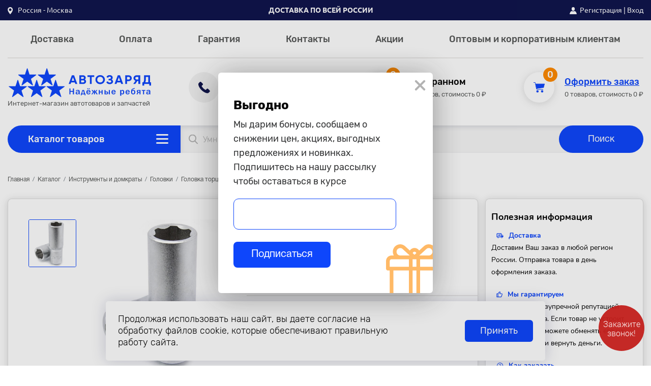

--- FILE ---
content_type: text/html; charset=UTF-8
request_url: https://avtozaryad.ru/catalog/instrumenty_i_domkraty/golovki/golovka_tortsevaya_dlinnaya_1_2_14_mm/
body_size: 47426
content:
<!DOCTYPE html>
<html class="no-js" lang="ru">
<head>
	<meta charset="utf-8">
    <!-- Google Tag Manager -->
    <meta name="viewport" content="width=device-width,initial-scale=1,shrink-to-fit=no">
    <script>(function(w,d,s,l,i){w[l]=w[l]||[];w[l].push({'gtm.start':
                new Date().getTime(),event:'gtm.js'});var f=d.getElementsByTagName(s)[0],
            j=d.createElement(s),dl=l!='dataLayer'?'&l='+l:'';j.async=true;j.src=
            'https://www.googletagmanager.com/gtm.js?id='+i+dl;f.parentNode.insertBefore(j,f);
        })(window,document,'script','dataLayer','GTM-WC6T78N');</script>
    <!-- End Google Tag Manager -->
	
	<title>Автозаряд. Интернет-магазин | Головка торцевая длинная 1/2&quot;, 14 мм</title>
	<meta name="keywords" content="">
	<meta name="description" content="">

	<link rel="apple-touch-icon" sizes="180x180" href="/local/templates/main/assets/favicons/apple-touch-icon.png">
	<link rel="icon" type="image/png" sizes="32x32" href="/local/templates/main/assets/favicons/favicon-32x32.png">
	<link rel="icon" type="image/png" sizes="16x16" href="/local/templates/main/assets/favicons/favicon-16x16.png">
	<link rel="manifest" href="/local/templates/main/assets/favicons/site.webmanifest">
	<link rel="mask-icon" href="/local/templates/main/assets/favicons/safari-pinned-tab.svg" color="#5bbad5">
	<meta name="msapplication-TileColor" content="#da532c">
	<meta name="theme-color" content="#ffffff">

	<meta http-equiv="Content-Type" content="text/html; charset=UTF-8" />
<meta name="robots" content="index, follow" />
<meta name="keywords" content="Keywords" />
<meta name="description" content="Description" />
<link href="https://fonts.googleapis.com/icon?family=Material+Icons+Round" type="text/css"  rel="stylesheet" />
<link href="/bitrix/js/socialservices/css/ss.css?16666187575185" type="text/css"  rel="stylesheet" />
<link href="/bitrix/js/ui/design-tokens/dist/ui.design-tokens.css?174799647426358" type="text/css"  rel="stylesheet" />
<link href="/bitrix/js/ui/fonts/opensans/ui.font.opensans.css?16666187692555" type="text/css"  rel="stylesheet" />
<link href="/bitrix/js/main/popup/dist/main.popup.bundle.css?174799653829852" type="text/css"  rel="stylesheet" />
<link href="/local/components/zebrains/simple.order/templates/.default/style.css?1682416264539" type="text/css"  rel="stylesheet" />
<link href="/local/templates/main/assets/css/jquery.fancybox.css?162921327917412" type="text/css"  data-template-style="true"  rel="stylesheet" />
<link href="/local/templates/main/assets/css/bootstrap.css?1682416265193319" type="text/css"  data-template-style="true"  rel="stylesheet" />
<link href="/local/templates/main/assets/css/slick.css?16292132791299" type="text/css"  data-template-style="true"  rel="stylesheet" />
<link href="/local/templates/main/assets/css/select2.css?162921327914780" type="text/css"  data-template-style="true"  rel="stylesheet" />
<link href="/local/templates/main/assets/css/rangeslider.css?162921327910881" type="text/css"  data-template-style="true"  rel="stylesheet" />
<link href="/local/templates/main/assets/css/layout.css?169477588266552" type="text/css"  data-template-style="true"  rel="stylesheet" />
<link href="/local/templates/main/assets/css/modal-custom.css?168992536820023" type="text/css"  data-template-style="true"  rel="stylesheet" />
<link href="/local/templates/main/assets/css/select-custom.css?16292132791042" type="text/css"  data-template-style="true"  rel="stylesheet" />
<link href="/local/templates/main/assets/css/main.css?1698927824201787" type="text/css"  data-template-style="true"  rel="stylesheet" />
<link href="/local/templates/main/assets/css/catalog.css?169703305322639" type="text/css"  data-template-style="true"  rel="stylesheet" />
<link href="/local/templates/main/assets/css/product.css?168241626520864" type="text/css"  data-template-style="true"  rel="stylesheet" />
<link href="/local/templates/main/assets/css/personal-account.css?168897484849229" type="text/css"  data-template-style="true"  rel="stylesheet" />
<link href="/local/templates/main/assets/css/cart.css?169477588218393" type="text/css"  data-template-style="true"  rel="stylesheet" />
<link href="/local/templates/main/assets/css/blog.css?16824162654822" type="text/css"  data-template-style="true"  rel="stylesheet" />
<link href="/local/templates/main/assets/css/promotion.css?16292132792593" type="text/css"  data-template-style="true"  rel="stylesheet" />
<link href="/local/templates/main/assets/css/my.css?16824162656535" type="text/css"  data-template-style="true"  rel="stylesheet" />
<link href="/local/templates/.default/components/bitrix/sale.location.selector.search/geoip/style.css?16824162656529" type="text/css"  data-template-style="true"  rel="stylesheet" />
<link href="/local/components/zebrains/search.title/templates/main/style.css?16889748483323" type="text/css"  data-template-style="true"  rel="stylesheet" />
<link href="/bitrix/panel/main/popup.css?171560489822696" type="text/css"  data-template-style="true"  rel="stylesheet" />
<link href="/local/templates/.default/components/bitrix/sender.subscribe/subscribe/style.css?16824162654802" type="text/css"  data-template-style="true"  rel="stylesheet" />
<link href="/local/templates/main/template_styles.css?169588859817047" type="text/css"  data-template-style="true"  rel="stylesheet" />
<script>if(!window.BX)window.BX={};if(!window.BX.message)window.BX.message=function(mess){if(typeof mess==='object'){for(let i in mess) {BX.message[i]=mess[i];} return true;}};</script>
<script>(window.BX||top.BX).message({"JS_CORE_LOADING":"Загрузка...","JS_CORE_NO_DATA":"- Нет данных -","JS_CORE_WINDOW_CLOSE":"Закрыть","JS_CORE_WINDOW_EXPAND":"Развернуть","JS_CORE_WINDOW_NARROW":"Свернуть в окно","JS_CORE_WINDOW_SAVE":"Сохранить","JS_CORE_WINDOW_CANCEL":"Отменить","JS_CORE_WINDOW_CONTINUE":"Продолжить","JS_CORE_H":"ч","JS_CORE_M":"м","JS_CORE_S":"с","JSADM_AI_HIDE_EXTRA":"Скрыть лишние","JSADM_AI_ALL_NOTIF":"Показать все","JSADM_AUTH_REQ":"Требуется авторизация!","JS_CORE_WINDOW_AUTH":"Войти","JS_CORE_IMAGE_FULL":"Полный размер"});</script>

<script src="/bitrix/js/main/core/core.js?1747996546498479"></script>

<script>BX.Runtime.registerExtension({"name":"main.core","namespace":"BX","loaded":true});</script>
<script>BX.setJSList(["\/bitrix\/js\/main\/core\/core_ajax.js","\/bitrix\/js\/main\/core\/core_promise.js","\/bitrix\/js\/main\/polyfill\/promise\/js\/promise.js","\/bitrix\/js\/main\/loadext\/loadext.js","\/bitrix\/js\/main\/loadext\/extension.js","\/bitrix\/js\/main\/polyfill\/promise\/js\/promise.js","\/bitrix\/js\/main\/polyfill\/find\/js\/find.js","\/bitrix\/js\/main\/polyfill\/includes\/js\/includes.js","\/bitrix\/js\/main\/polyfill\/matches\/js\/matches.js","\/bitrix\/js\/ui\/polyfill\/closest\/js\/closest.js","\/bitrix\/js\/main\/polyfill\/fill\/main.polyfill.fill.js","\/bitrix\/js\/main\/polyfill\/find\/js\/find.js","\/bitrix\/js\/main\/polyfill\/matches\/js\/matches.js","\/bitrix\/js\/main\/polyfill\/core\/dist\/polyfill.bundle.js","\/bitrix\/js\/main\/core\/core.js","\/bitrix\/js\/main\/polyfill\/intersectionobserver\/js\/intersectionobserver.js","\/bitrix\/js\/main\/lazyload\/dist\/lazyload.bundle.js","\/bitrix\/js\/main\/polyfill\/core\/dist\/polyfill.bundle.js","\/bitrix\/js\/main\/parambag\/dist\/parambag.bundle.js"]);
</script>
<script>BX.Runtime.registerExtension({"name":"ui.dexie","namespace":"BX.Dexie3","loaded":true});</script>
<script>BX.Runtime.registerExtension({"name":"ls","namespace":"window","loaded":true});</script>
<script>BX.Runtime.registerExtension({"name":"fx","namespace":"window","loaded":true});</script>
<script>BX.Runtime.registerExtension({"name":"fc","namespace":"window","loaded":true});</script>
<script>BX.Runtime.registerExtension({"name":"pull.protobuf","namespace":"BX","loaded":true});</script>
<script>BX.Runtime.registerExtension({"name":"rest.client","namespace":"window","loaded":true});</script>
<script>(window.BX||top.BX).message({"pull_server_enabled":"Y","pull_config_timestamp":1666930256,"shared_worker_allowed":"Y","pull_guest_mode":"N","pull_guest_user_id":0,"pull_worker_mtime":1747996428});(window.BX||top.BX).message({"PULL_OLD_REVISION":"Для продолжения корректной работы с сайтом необходимо перезагрузить страницу."});</script>
<script>BX.Runtime.registerExtension({"name":"pull.client","namespace":"BX","loaded":true});</script>
<script>BX.Runtime.registerExtension({"name":"pull","namespace":"window","loaded":true});</script>
<script>BX.Runtime.registerExtension({"name":"ui.design-tokens","namespace":"window","loaded":true});</script>
<script>BX.Runtime.registerExtension({"name":"main.pageobject","namespace":"window","loaded":true});</script>
<script>(window.BX||top.BX).message({"JS_CORE_LOADING":"Загрузка...","JS_CORE_NO_DATA":"- Нет данных -","JS_CORE_WINDOW_CLOSE":"Закрыть","JS_CORE_WINDOW_EXPAND":"Развернуть","JS_CORE_WINDOW_NARROW":"Свернуть в окно","JS_CORE_WINDOW_SAVE":"Сохранить","JS_CORE_WINDOW_CANCEL":"Отменить","JS_CORE_WINDOW_CONTINUE":"Продолжить","JS_CORE_H":"ч","JS_CORE_M":"м","JS_CORE_S":"с","JSADM_AI_HIDE_EXTRA":"Скрыть лишние","JSADM_AI_ALL_NOTIF":"Показать все","JSADM_AUTH_REQ":"Требуется авторизация!","JS_CORE_WINDOW_AUTH":"Войти","JS_CORE_IMAGE_FULL":"Полный размер"});</script>
<script>BX.Runtime.registerExtension({"name":"window","namespace":"window","loaded":true});</script>
<script>BX.Runtime.registerExtension({"name":"ui.fonts.opensans","namespace":"window","loaded":true});</script>
<script>BX.Runtime.registerExtension({"name":"main.popup","namespace":"BX.Main","loaded":true});</script>
<script>BX.Runtime.registerExtension({"name":"popup","namespace":"window","loaded":true});</script>
<script>(window.BX||top.BX).message({"LANGUAGE_ID":"ru","FORMAT_DATE":"DD.MM.YYYY","FORMAT_DATETIME":"DD.MM.YYYY HH:MI:SS","COOKIE_PREFIX":"BITRIX_SM","SERVER_TZ_OFFSET":"10800","UTF_MODE":"Y","SITE_ID":"s1","SITE_DIR":"\/","USER_ID":"","SERVER_TIME":1763869270,"USER_TZ_OFFSET":0,"USER_TZ_AUTO":"Y","bitrix_sessid":"6a8dfbf6942ffcd9445fbd08108124e1"});</script>


<script src="/bitrix/js/ui/dexie/dist/dexie3.bundle.js?1715690096187520"></script>
<script src="/bitrix/js/main/core/core_ls.js?17479965384201"></script>
<script src="/bitrix/js/main/core/core_fx.js?161882927216888"></script>
<script src="/bitrix/js/main/core/core_frame_cache.js?174799653816944"></script>
<script src="/bitrix/js/pull/protobuf/protobuf.js?1618830071274055"></script>
<script src="/bitrix/js/pull/protobuf/model.js?161883007170928"></script>
<script src="/bitrix/js/rest/client/rest.client.js?161883010617414"></script>
<script src="/bitrix/js/pull/client/pull.client.js?174799642983861"></script>
<script src="/bitrix/js/sale/core_ui_widget.js?161883035511663"></script>
<script src="/bitrix/js/sale/core_ui_etc.js?161883035510079"></script>
<script src="/bitrix/js/sale/core_ui_autocomplete.js?161883035533053"></script>
<script src="/bitrix/js/socialservices/ss.js?16188306641419"></script>
<script src="/bitrix/js/main/pageobject/pageobject.js?1618829272864"></script>
<script src="/bitrix/js/main/core/core_window.js?171569055198766"></script>
<script src="/bitrix/js/main/popup/dist/main.popup.bundle.js?1747996538117175"></script>
<script>
					(function () {
						"use strict";

						var counter = function ()
						{
							var cookie = (function (name) {
								var parts = ("; " + document.cookie).split("; " + name + "=");
								if (parts.length == 2) {
									try {return JSON.parse(decodeURIComponent(parts.pop().split(";").shift()));}
									catch (e) {}
								}
							})("BITRIX_CONVERSION_CONTEXT_s1");

							if (cookie && cookie.EXPIRE >= BX.message("SERVER_TIME"))
								return;

							var request = new XMLHttpRequest();
							request.open("POST", "/bitrix/tools/conversion/ajax_counter.php", true);
							request.setRequestHeader("Content-type", "application/x-www-form-urlencoded");
							request.send(
								"SITE_ID="+encodeURIComponent("s1")+
								"&sessid="+encodeURIComponent(BX.bitrix_sessid())+
								"&HTTP_REFERER="+encodeURIComponent(document.referrer)
							);
						};

						if (window.frameRequestStart === true)
							BX.addCustomEvent("onFrameDataReceived", counter);
						else
							BX.ready(counter);
					})();
				</script>
<script src="https://yastatic.net/share2/share.js" async></script>
<meta property="og:image" content="https://avtozaryad.ru/upload/iblock/b5a/r0m7ddmcn1df0uxx05kcihs14j9iatjs.jpeg">
<!-- dev2fun module opengraph -->
<meta property="og:title" content="Головка торцевая длинная 1/2&amp;quot;, 14 мм"/>
<meta property="og:description" content="Description"/>
<meta property="og:url" content="https://avtozaryad.ru/catalog/instrumenty_i_domkraty/golovki/golovka_tortsevaya_dlinnaya_1_2_14_mm/"/>
<meta property="og:type" content="website"/>
<meta property="og:site_name" content="avtozaryad.ru"/>
<meta property="og:image" content="https://avtozaryad.ru/upload/iblock/b5a/r0m7ddmcn1df0uxx05kcihs14j9iatjs.jpeg"/>
<meta property="og:image:type" content="image/jpeg"/>
<meta property="og:image:width" content="900"/>
<meta property="og:image:height" content="900"/>
<!-- /dev2fun module opengraph -->



<script src="/local/templates/main/assets/js/modernizr.js?162921328011998"></script>
<script src="/local/templates/main/assets/js/jquery.js?162921328089127"></script>
<script src="/local/templates/main/assets/js/jquery.cookie.js?16824162653727"></script>
<script src="/local/templates/main/assets/js/jquery.fancybox.js?1629213280160667"></script>
<script src="/local/templates/main/assets/js/popper.min.js?168241626521257"></script>
<script src="/local/templates/main/assets/js/bootstrap.js?162921328059358"></script>
<script src="/local/templates/main/assets/js/slick.js?162921328042738"></script>
<script src="/local/templates/main/assets/js/select2.js?162921328076940"></script>
<script src="/local/templates/main/assets/js/rangeslider.js?162921328041013"></script>
<script src="/local/templates/main/assets/js/range-slider.js?16824162651051"></script>
<script src="/local/templates/main/assets/js/layout.js?16824162652492"></script>
<script src="/local/templates/main/assets/js/main.js?169477588274859"></script>
<script src="/local/templates/main/assets/js/order.js?168992536828875"></script>
<script src="/local/templates/main/assets/js/ymap.js?16824162651512"></script>
<script src="/local/templates/main/assets/js/custom.js?16947758823634"></script>
<script src="/local/templates/main/assets/js/callback.js?16824162652624"></script>
<script src="/local/templates/main/assets/js/jquery.form.js?168241626522004"></script>
<script src="/local/templates/main/assets/js/action.js?16824258623290"></script>
<script src="/local/templates/main/assets/js/form.js?16824162656099"></script>
<script src="/local/templates/main/assets/js/page.js?16824162654459"></script>
<script src="/local/templates/main/assets/js/modal.js?16824162652836"></script>
<script src="/local/templates/main/assets/js/address.js?16824295412501"></script>
<script src="/local/templates/main/assets/js/question.js?16824162651206"></script>
<script src="/local/templates/main/assets/js/product_review.js?16824162652356"></script>
<script src="/local/templates/main/assets/js/company_review.js?16824162651189"></script>
<script src="/local/templates/main/assets/js/user.js?1682416265239"></script>
<script src="/local/templates/main/assets/js/cart.js?16832730004605"></script>
<script src="/local/templates/main/assets/js/filter.js?16946837551603"></script>
<script src="/local/templates/main/assets/js/blog.js?16824162651569"></script>
<script src="/local/templates/main/assets/js/catalog.js?169703317621936"></script>
<script src="/local/templates/.default/components/bitrix/sale.location.selector.search/geoip/script.js?168241626510491"></script>
<script src="/local/components/zebrains/search.title/script.js?168241626412652"></script>
<script src="/local/templates/.default/components/bitrix/system.auth.form/main_popup/script.js?1682416265421"></script>
<script src="/local/templates/.default/components/bitrix/main.register/main_popup/script.js?16841415001184"></script>
<script src="/local/templates/main/assets/js/product-page.js?16824162651779"></script>
<script src="/local/components/zebrains/simple.order/templates/.default/script.js?16824162646382"></script>
<script src="https://cdnjs.cloudflare.com/ajax/libs/jquery-validate/1.15.0/jquery.validate.min.js"></script>


</head>

<body><section class="root">
<!-- Google Tag Manager (noscript) -->
<noscript><iframe src="https://www.googletagmanager.com/ns.html?id=GTM-WC6T78N"
                  height="0" width="0" style="display:none;visibility:hidden"></iframe></noscript>
<!-- End Google Tag Manager (noscript) -->

<!--[if IE]><p class="browserupgrade">You are using an <strong>outdated</strong> browser. Please <a
	href="http://browsehappy.com/">upgrade your browser</a> to improve your experience.</p><![endif]-->
	<div id="panel"></div>
	<div class="app">
		<header class="header">
			<div class="btn-up js_btn_up">
				<svg width="18" height="30" viewBox="0 0 22 36" xmlns="http://www.w3.org/2000/svg">
					<rect x="5.27734" y="13.811" width="23.2234" height="6.1929" rx="3.09645"
					transform="rotate(47.3661 5.27734 13.811)"/>
					<rect width="23.2234" height="6.1929" rx="3.09645"
					transform="matrix(-0.677312 0.735696 0.735696 0.677312 16.4502 0.90918)"/>
				</svg>
			</div>
		        <!-- Шапка сайта --> 		
		<div class="top-line-wrapper d-lg-flex d-none_">
			<div class="container">
				<div class="top-line">
					<div class="top-line__item" style="">
												
<div class="dropdown">
    <a class="dropdown-toggle" style="    outline: none;" href="#" role="button" id="dropdownMenuLink" data-toggle="dropdown" aria-haspopup="true" aria-expanded="false" data-offset="0, 20">
        <svg width="11" height="14" viewBox="0 0 11 14" xmlns="http://www.w3.org/2000/svg">
            <path d="M5.14062 0C7.89764 0 10.1406 2.27451 10.1406 5.07024C10.1406 8.53983 5.66611 13.6334 5.47561 13.8485C5.29667 14.0506 4.98426 14.0503 4.80564 13.8485C4.61514 13.6334 0.140625 8.53983 0.140625 5.07024C0.140678 2.27451 2.38364 0 5.14062 0ZM5.14062 7.62122C6.52775 7.62122 7.65622 6.47686 7.65622 5.07024C7.65622 3.66362 6.52772 2.51929 5.14062 2.51929C3.75353 2.51929 2.62505 3.66365 2.62505 5.07027C2.62505 6.47689 3.75353 7.62122 5.14062 7.62122Z" /></svg>
        <span>
            Россия  - Москва        </span>
    </a>
    <div class="dropdown-menu" aria-labelledby="dropdownMenuLink">
        <span class="title">Ваше местоположение</span>
        <span class="current-place">Москва</span>
        <div class="link-group">
            <button class="btn btn-blue-bg" type="button">Да, верно</button>
            <button class="btn btn-blue-text" type="button" data-toggle="modal" data-target="#modal-choose-city">Выбрать другой</button>
        </div>
    </div>
</div>

<script>
    if(!geoIpLocationId){
        var geoIpLocationId = null;
    }
</script>








                        
						<!--                        -->
											</div>
					<div class="top-line__item" style="">
						<b>Доставка по всей России</b>					</div>
										<div class="top-line__item">
						<div class="image-enter">
    <svg width="14" height="14" viewBox="0 0 14 14" fill="none" xmlns="http://www.w3.org/2000/svg">
        <path d="M7.00665 7.41924C8.74017 7.41924 10.1456 5.75837 10.1456 3.7096C10.1456 0.868523 8.74024 0 7.00665 0C5.273 0 3.86768 0.868523 3.86768 3.7096C3.86771 5.75837 5.27303 7.41924 7.00665 7.41924Z"
              fill="white"/>
        <path d="M13.9315 12.876L12.3479 9.27395C12.2754 9.10913 12.1482 8.97242 11.9898 8.88917L9.53208 7.59737C9.47788 7.56893 9.41225 7.57446 9.36353 7.6117C8.6684 8.14256 7.85108 8.42315 7.00003 8.42315C6.14884 8.42315 5.33159 8.14256 4.63646 7.6117C4.5876 7.57446 4.52197 7.56893 4.46777 7.59737L2.01021 8.88917C1.85175 8.97242 1.72464 9.10906 1.65214 9.27395L0.0684865 12.876C-0.0406967 13.1243 -0.0183195 13.4084 0.128364 13.6362C0.27498 13.8639 0.523114 13.9998 0.792154 13.9998H13.2078C13.4768 13.9998 13.725 13.8639 13.8717 13.6362C14.0183 13.4084 14.0407 13.1242 13.9315 12.876Z"
              fill="white"/>
    </svg>
</div>
<div>
            <a href="#" data-toggle="modal" data-target="#modal-register">Регистрация</a> | <a href="#" type="button"
                                                                                           data-toggle="modal"
                                                                                           data-target="#modal-login">Вход</a>
    </div>					</div>
									</div>
			</div>
		</div>
		<!-- Конец шапки сайта --> 
		
					
		<!--        MENU -->
		
    <div class="container d-lg-block d-none">
        <ul class="header__menu-desc">
                            <li><a href="/delivery/">Доставка</a></li>
                            <li><a href="/payment/">Оплата</a></li>
                            <li><a href="/guarantee/">Гарантия</a></li>
                            <li><a href="/contacts/">Контакты</a></li>
                            <li><a href="/promotions/">Акции</a></li>
                            <li><a href="/customers/">Оптовым и корпоративным клиентам</a></li>
                    </ul>
    </div>
		<div class="container d-lg-block d-none">
			<div class="header__main-info">
                                <a class="logo" href="/">
                    <img src="/local/templates/main/assets/images/svg/logotip.svg" alt="Автозаряд">
				    <p class="text-small">Интернет-магазин автотоваров и запчастей</p>
			    </a>
                			<div class="infoblock phone">
    <div class="infoblock__icon">
        <svg width="23" height="23" viewBox="0 0 23 23" fill="none" xmlns="http://www.w3.org/2000/svg">
            <path d="M19.1872 14.0757C18.3627 13.2729 17.3333 13.2729 16.514 14.0757C15.8891 14.6869 15.2641 15.2981 14.6497 15.9196C14.4816 16.0905 14.3398 16.1268 14.135 16.0128C13.7306 15.7953 13.3 15.6192 12.9113 15.381C11.0995 14.257 9.58173 12.812 8.23729 11.1856C7.57031 10.3776 6.97686 9.51267 6.56198 8.53893C6.47795 8.34212 6.4937 8.21263 6.65651 8.05207C7.28147 7.45643 7.89067 6.84526 8.50512 6.23409C9.36116 5.38466 9.36116 4.39021 8.49987 3.53561C8.01146 3.04874 7.52305 2.57223 7.03463 2.08537C6.53046 1.58814 6.03155 1.08574 5.52213 0.593693C4.6976 -0.198759 3.66826 -0.198759 2.84899 0.598873C2.21877 1.21005 1.61482 1.83676 0.974109 2.43757C0.380661 2.99177 0.0813109 3.67027 0.0182899 4.46273C-0.0814934 5.7524 0.238864 6.96957 0.690514 8.15566C1.61482 10.6107 3.02229 12.7912 4.72911 14.7905C7.03463 17.4942 9.78655 19.6333 13.0059 21.1767C14.4554 21.8708 15.9574 22.4043 17.5907 22.4923C18.7145 22.5545 19.6914 22.2748 20.4739 21.4098C21.0096 20.8194 21.6135 20.2807 22.1807 19.7161C23.021 18.8771 23.0262 17.8619 22.1912 17.0332C21.1934 16.0439 20.1903 15.0598 19.1872 14.0757Z" fill="#10154D" />
        </svg>
    </div>
    <div class="infoblock__info">
        <span class="text-small">Ежедневно с 09:00 до 18:00</span>
        <a href="tel:+78002501501">+7 (800) 250-15-01</a>
        <span class="blue-text">Бесплатный звонок по России</span>
    </div>
</div>
			<div class="infoblock favorite favorites-line">
    <a class="icon-circle-wrapper" href="/personal/favorites/">
        <svg class="fill" width="23" height="22" viewBox="0 0 23 22" fill="none" xmlns="http://www.w3.org/2000/svg"><path d="M17.4916 21.9998C17.3067 21.9998 17.1214 21.9411 16.9634 21.823L11.1533 17.4631L5.34325 21.8225C5.02843 22.0592 4.60222 22.0592 4.28726 21.8225C3.97245 21.5861 3.84069 21.168 3.96097 20.7854L6.1801 13.7313L0.370222 9.37236C0.0554084 9.13608 -0.0761017 8.71776 0.0439367 8.33514C0.163975 7.95327 0.508567 7.69446 0.898117 7.69446H8.07996L10.2991 0.64068C10.4191 0.25851 10.7637 0 11.1533 0C11.5416 0 11.8876 0.25851 12.0074 0.64068L14.227 7.69446H21.4087C21.7983 7.69446 22.143 7.95327 22.2632 8.33514C22.3834 8.71746 22.2518 9.13613 21.9369 9.37236L16.1268 13.7316L18.3458 20.7857C18.466 21.168 18.3344 21.5863 18.0196 21.823C17.8624 21.9411 17.6763 21.9998 17.4916 21.9998Z"/></svg>
        <span class="orange-circle-count">0</span>
    </a>
    <div class="infoblock__info">
        <a class="favorite__title" href="/personal/favorites/">В избранном</a>
        <span class="text-small">0 товаров, стоимость 0 ₽</span>
    </div>
</div>

<script>
    if(!favoriteParams)
        var favoriteParams = {"CACHE_TYPE":"A","FAVORITES_URL":"\/personal\/favorites\/","AJAX":"Y","~CACHE_TYPE":"A","~FAVORITES_URL":"\/personal\/favorites\/","~AJAX":"N","AJAX_PATH":"\/local\/components\/zebrains\/favorites.line\/ajax.php","TEMPLATE_NAME":".default","SITE_ID":"s1"}</script>

			<div class="infoblock cart sale-cart-line">
    <a class="icon-circle-wrapper" href="/cart/">
        <svg class="fill" width="22" height="21" viewBox="0 0 22 21" fill="none"
             xmlns="http://www.w3.org/2000/svg">
            <path d="M7.79165 15.5833C6.50835 15.5833 5.5 16.5917 5.5 17.875C5.5 19.1583 6.50835 20.1666 7.79165 20.1666C9.075 20.1666 10.0833 19.1583 10.0833 17.875C10.0833 16.5917 9.075 15.5833 7.79165 15.5833ZM7.79165 19.25C7.0583 19.25 6.41665 18.6083 6.41665 17.875C6.41665 17.1417 7.0583 16.5 7.79165 16.5C8.525 16.5 9.16665 17.1417 9.16665 17.875C9.16665 18.6083 8.525 19.25 7.79165 19.25Z"/>
            <path d="M16.9583 15.5833C15.675 15.5833 14.6667 16.5917 14.6667 17.875C14.6667 19.1583 15.675 20.1666 16.9583 20.1666C18.2417 20.1666 19.25 19.1583 19.25 17.875C19.25 16.5917 18.2417 15.5833 16.9583 15.5833ZM16.9583 19.25C16.225 19.25 15.5833 18.6083 15.5833 17.875C15.5833 17.1417 16.225 16.5 16.9583 16.5C17.6917 16.5 18.3333 17.1417 18.3333 17.875C18.3333 18.6083 17.6917 19.25 16.9583 19.25Z"/>
            <path d="M21.9083 2.9333C21.8167 2.84165 21.725 2.74996 21.5417 2.74996H4.125L3.66665 0.366652C3.66665 0.183305 3.39165 7.55117e-09 3.2083 7.55117e-09H0.458305C0.183348 -4.29612e-05 0 0.183305 0 0.458305C0 0.733305 0.183348 0.916652 0.458348 0.916652H2.8417L5.0417 12.1C5.3167 13.5667 6.6917 14.6667 8.15835 14.6667H18.7C18.975 14.6667 19.1583 14.4833 19.1583 14.2083C19.1583 13.9333 18.975 13.75 18.7 13.75H8.25C7.51665 13.75 6.78335 13.3833 6.41665 12.7416L19.8 10.9083C19.9833 10.9083 20.1667 10.725 20.1667 10.5417L22 3.2083C22 3.2083 22 3.02496 21.9083 2.9333ZM19.3417 10.0833L5.9583 11.825L4.3083 3.57496H20.9L19.3417 10.0833Z"/>
            <path d="M5.75781 12.1458L3.86719 3.27276H21.5488L19.4004 10.4271L5.75781 12.1458Z"/>
            <path d="M9.36719 17.8821C9.36719 18.7483 8.66501 19.4505 7.79883 19.4505C6.93265 19.4505 6.23047 18.7483 6.23047 17.8821C6.23047 17.016 6.93265 16.3138 7.79883 16.3138C8.66501 16.3138 9.36719 17.016 9.36719 17.8821Z"/>
            <path d="M18.3906 17.8821C18.3906 18.7483 17.6884 19.4505 16.8223 19.4505C15.9561 19.4505 15.2539 18.7483 15.2539 17.8821C15.2539 17.016 15.9561 16.3138 16.8223 16.3138C17.6884 16.3138 18.3906 17.016 18.3906 17.8821Z"/>
        </svg>
        <span class="orange-circle-count">0</span>
    </a>

    <div class="infoblock__info line-cart">
        <a class="cart__title" href="/cart/">Оформить заказ</a>
        <span class="text-small">0 товаров, стоимость 0 &#8381;</span>
    </div>
</div>


<script>
    if(!cartParams)
    var cartParams = {"HIDE_ON_BASKET_PAGES":"Y","PATH_TO_BASKET":"\/cart\/","PATH_TO_ORDER":"\/personal\/order\/make\/","PATH_TO_PERSONAL":"\/personal\/","PATH_TO_PROFILE":"\/personal\/","PATH_TO_REGISTER":"\/auth\/","POSITION_FIXED":"Y","POSITION_HORIZONTAL":"right","POSITION_VERTICAL":"top","SHOW_AUTHOR":"N","SHOW_DELAY":"N","SHOW_EMPTY_VALUES":"Y","SHOW_IMAGE":"Y","SHOW_NOTAVAIL":"N","SHOW_NUM_PRODUCTS":"Y","SHOW_PERSONAL_LINK":"N","SHOW_PRICE":"Y","SHOW_PRODUCTS":"N","SHOW_SUMMARY":"Y","SHOW_TOTAL_PRICE":"Y","CACHE_TYPE":"A","SHOW_REGISTRATION":"N","PATH_TO_AUTHORIZE":"\/auth\/","MAX_IMAGE_SIZE":70,"AJAX":"Y","~HIDE_ON_BASKET_PAGES":"Y","~PATH_TO_BASKET":"\/cart\/","~PATH_TO_ORDER":"\/personal\/order\/make\/","~PATH_TO_PERSONAL":"\/personal\/","~PATH_TO_PROFILE":"\/personal\/","~PATH_TO_REGISTER":"\/auth\/","~POSITION_FIXED":"Y","~POSITION_HORIZONTAL":"right","~POSITION_VERTICAL":"top","~SHOW_AUTHOR":"N","~SHOW_DELAY":"N","~SHOW_EMPTY_VALUES":"Y","~SHOW_IMAGE":"Y","~SHOW_NOTAVAIL":"N","~SHOW_NUM_PRODUCTS":"Y","~SHOW_PERSONAL_LINK":"N","~SHOW_PRICE":"Y","~SHOW_PRODUCTS":"N","~SHOW_SUMMARY":"Y","~SHOW_TOTAL_PRICE":"Y","~CACHE_TYPE":"A","~SHOW_REGISTRATION":"N","~PATH_TO_AUTHORIZE":"\/auth\/","~MAX_IMAGE_SIZE":70,"~AJAX":"N","AJAX_PATH":"\/bitrix\/components\/bitrix\/sale.basket.basket.line\/ajax.php","TEMPLATE_NAME":"main","SITE_ID":"s1"}</script>


	</div>
</div>
<div class="container d-lg-block d-none">
	<div class="header__search s1">
		<div class="catalog-menu-wrapper">
			<!--                   Catalog menu-->
			
<div class="catalog-btn"><a href="/catalog/">Каталог товаров</a>
    <button class="btn js_openCatalogMenu" type="button">
        <img src="/local/templates/main/assets/images/svg/burger.svg" alt="catalog-menu">
    </button>
</div>


<div class="catalog-list-first"><ul class="dropmenu dropmenu_first"><li class="catalog-first-item"><a href = "/catalog/avtoaksessuary/" >Автоаксессуары</a><div class="arrow-icon"><svg width="9" height="16" viewBox="0 0 9 16" fill="none" xmlns="http://www.w3.org/2000/svg"><path d="M0.904208 2.70611L1.35349 2.30843L0.904207 2.70611C0.50144 2.25108 0.501439 1.56707 0.904208 1.11204C1.38277 0.571379 2.22655 0.571375 2.70512 1.11204L7.5622 6.59937C7.65615 6.70551 7.72819 6.82411 7.77831 6.94936C7.89448 7.01376 8.00213 7.09887 8.09579 7.20468C8.49856 7.65971 8.49856 8.34372 8.09579 8.79875L2.70596 14.888C2.22739 15.4286 1.38361 15.4286 0.905047 14.888C0.502278 14.4329 0.502279 13.7489 0.905047 13.2939L5.59049 8.00047L0.904208 2.70611Z" fill="#B3B3B3" stroke="#B3B3B3" stroke-width="1.2" /></svg></div><span class="toggle-menu js_toggleMenu"></span><div class="catalog-list-second"><div class="list-box"><ul class="dropmenu dropdown_second"><li class="catalog-second-item"><a href = "/catalog/avtoaksessuary/ramki_pod_nomer/" >Рамки под номер</a></li><li class="catalog-second-item"><a href = "/catalog/avtoaksessuary/bary_podlokotniki/" >Бары, подлокотники</a></li><li class="catalog-second-item"><a href = "/catalog/avtoaksessuary/emblemy_i_logotipy/" >Эмблемы и логотипы</a></li><li class="catalog-second-item"><a href = "/catalog/avtoaksessuary/aksessuary_dlya_to/" >Аксессуары для ТО</a></li><li class="catalog-second-item"><a href = "/catalog/avtoaksessuary/turizm/" >Туризм</a></li><li class="catalog-second-item"><a href = "/catalog/avtoaksessuary/derzhateli_1/" >Держатели</a></li><li class="catalog-second-item"><a href = "/catalog/avtoaksessuary/kovriki_na_panel/" >Коврики на панель</a></li><li class="catalog-second-item"><a href = "/catalog/avtoaksessuary/fonariki/" >Фонарики</a></li><li class="catalog-second-item"><a href = "/catalog/avtoaksessuary/avtoventilyatory/" >Автовентиляторы</a></li><li class="catalog-second-item"><a href = "/catalog/avtoaksessuary/shtorki_tenty_solntsezashchitnye_ekrany/" >Шторки, тенты, солнцезащитные экраны</a></li><li class="catalog-second-item"><a href = "/catalog/avtoaksessuary/bryzgoviki_po_modelyam/" >Брызговики по моделям</a></li><li class="catalog-second-item"><a href = "/catalog/avtoaksessuary/moldingi/" >Молдинги</a></li><li class="catalog-second-item"><a href = "/catalog/avtoaksessuary/suveniry/" >Сувениры</a></li><li class="catalog-second-item"><a href = "/catalog/avtoaksessuary/bryzgoviki_universalnye/" >Брызговики универсальные</a></li><li class="catalog-second-item"><a href = "/catalog/avtoaksessuary/organayzery/" >Органайзеры</a></li><li class="catalog-second-item"><a href = "/catalog/avtoaksessuary/garnitura/" >Гарнитура</a></li><li class="catalog-second-item"><a href = "/catalog/avtoaksessuary/prochee_3/" >Прочее</a></li><li class="catalog-second-item"><a href = "/catalog/avtoaksessuary/zerkala_1/" >Зеркала</a></li><li class="catalog-second-item"><a href = "/catalog/avtoaksessuary/kanistry_voronki_emkosti/" >Канистры, воронки, емкости</a></li><li class="catalog-second-item"><a href = "/catalog/avtoaksessuary/tonirovochnaya_plenka/" >Тонировочная пленка</a></li><li class="catalog-second-item"><a href = "/catalog/avtoaksessuary/obshivki/" >Обшивки</a></li><li class="catalog-second-item"><a href = "/catalog/avtoaksessuary/bukvy_i_tsifry/" >Буквы и цифры</a></li><li class="catalog-second-item"><a href = "/catalog/avtoaksessuary/chekhly_na_klyuchi_avtomobilya/" >Чехлы на ключи автомобиля</a></li><li class="catalog-second-item"><a href = "/catalog/avtoaksessuary/krepezh_bolty/" >Крепеж, болты</a></li><li class="catalog-second-item"><a href = "/catalog/avtoaksessuary/nakleyki/" >Наклейки</a></li><li class="catalog-second-item"><a href = "/catalog/avtoaksessuary/zerkala_2/" >Зеркала</a></li><li class="catalog-second-item"><a href = "/catalog/avtoaksessuary/vinil/" >Винил</a></li><li class="catalog-second-item"><a href = "/catalog/avtoaksessuary/ochki_solntsezashchitnye/" >Очки солнцезащитные</a></li></ul></div></li><li class="catalog-first-item"><a href = "/catalog/avtobafery_i_prostavki/" >Автобаферы и проставки</a><div class="arrow-icon"><svg width="9" height="16" viewBox="0 0 9 16" fill="none" xmlns="http://www.w3.org/2000/svg"><path d="M0.904208 2.70611L1.35349 2.30843L0.904207 2.70611C0.50144 2.25108 0.501439 1.56707 0.904208 1.11204C1.38277 0.571379 2.22655 0.571375 2.70512 1.11204L7.5622 6.59937C7.65615 6.70551 7.72819 6.82411 7.77831 6.94936C7.89448 7.01376 8.00213 7.09887 8.09579 7.20468C8.49856 7.65971 8.49856 8.34372 8.09579 8.79875L2.70596 14.888C2.22739 15.4286 1.38361 15.4286 0.905047 14.888C0.502278 14.4329 0.502279 13.7489 0.905047 13.2939L5.59049 8.00047L0.904208 2.70611Z" fill="#B3B3B3" stroke="#B3B3B3" stroke-width="1.2" /></svg></div><span class="toggle-menu js_toggleMenu"></span><div class="catalog-list-second"><div class="list-box"><ul class="dropmenu dropdown_second"><li class="catalog-second-item"><a href = "/catalog/avtobafery_i_prostavki/prostavki_dlya_uvelicheniya_klirensa/" >Проставки для увеличения клиренса</a></li><li class="catalog-second-item"><a href = "/catalog/avtobafery_i_prostavki/prostavki_dlya_rasshireniya_kolesnoy_bazy/" >Проставки для расширения колесной базы</a></li><li class="catalog-second-item"><a href = "/catalog/avtobafery_i_prostavki/avtobafery/" >Автобаферы</a></li></ul></div></li><li class="catalog-first-item"><a href = "/catalog/avtomoyki/" >Автомойки</a><div class="arrow-icon"><svg width="9" height="16" viewBox="0 0 9 16" fill="none" xmlns="http://www.w3.org/2000/svg"><path d="M0.904208 2.70611L1.35349 2.30843L0.904207 2.70611C0.50144 2.25108 0.501439 1.56707 0.904208 1.11204C1.38277 0.571379 2.22655 0.571375 2.70512 1.11204L7.5622 6.59937C7.65615 6.70551 7.72819 6.82411 7.77831 6.94936C7.89448 7.01376 8.00213 7.09887 8.09579 7.20468C8.49856 7.65971 8.49856 8.34372 8.09579 8.79875L2.70596 14.888C2.22739 15.4286 1.38361 15.4286 0.905047 14.888C0.502278 14.4329 0.502279 13.7489 0.905047 13.2939L5.59049 8.00047L0.904208 2.70611Z" fill="#B3B3B3" stroke="#B3B3B3" stroke-width="1.2" /></svg></div><span class="toggle-menu js_toggleMenu"></span><div class="catalog-list-second"><div class="list-box"><ul class="dropmenu dropdown_second"><li class="catalog-second-item"><a href = "/catalog/avtomoyki/komplektuyushchie_dlya_moek/" >Комплектующие для моек</a></li><li class="catalog-second-item"><a href = "/catalog/avtomoyki/moyki/" >Мойки</a></li></ul></div></li><li class="catalog-first-item"><a href = "/catalog/avtosvet/" >Автосвет</a><div class="arrow-icon"><svg width="9" height="16" viewBox="0 0 9 16" fill="none" xmlns="http://www.w3.org/2000/svg"><path d="M0.904208 2.70611L1.35349 2.30843L0.904207 2.70611C0.50144 2.25108 0.501439 1.56707 0.904208 1.11204C1.38277 0.571379 2.22655 0.571375 2.70512 1.11204L7.5622 6.59937C7.65615 6.70551 7.72819 6.82411 7.77831 6.94936C7.89448 7.01376 8.00213 7.09887 8.09579 7.20468C8.49856 7.65971 8.49856 8.34372 8.09579 8.79875L2.70596 14.888C2.22739 15.4286 1.38361 15.4286 0.905047 14.888C0.502278 14.4329 0.502279 13.7489 0.905047 13.2939L5.59049 8.00047L0.904208 2.70611Z" fill="#B3B3B3" stroke="#B3B3B3" stroke-width="1.2" /></svg></div><span class="toggle-menu js_toggleMenu"></span><div class="catalog-list-second"><div class="list-box"><ul class="dropmenu dropdown_second"><li class="catalog-second-item"><a href = "/catalog/avtosvet/signalnye_i_vspomogatelnye_lampy/" >Сигнальные и вспомогательные лампы</a></li><li class="catalog-second-item"><a href = "/catalog/avtosvet/patrony_lamp/" >Патроны ламп</a></li><li class="catalog-second-item"><a href = "/catalog/avtosvet/ksenon_i_komplektuyushchie/" >Ксенон и комплектующие</a></li><li class="catalog-second-item"><a href = "/catalog/avtosvet/optika/" >Оптика</a></li><li class="catalog-second-item"><a href = "/catalog/avtosvet/galogenovye_lampy/" >Галогеновые лампы</a></li><li class="catalog-second-item"><a href = "/catalog/avtosvet/svetodiody/" >Светодиоды</a></li><li class="catalog-second-item"><a href = "/catalog/avtosvet/khodovye_ogni/" >Ходовые огни</a></li><li class="catalog-second-item"><a href = "/catalog/avtosvet/podsvetki_plafony_otrazhateli/" >Подсветки, плафоны, отражатели</a></li></ul></div></li><li class="catalog-first-item"><a href = "/catalog/avtokhimiya/" >Автохимия</a><div class="arrow-icon"><svg width="9" height="16" viewBox="0 0 9 16" fill="none" xmlns="http://www.w3.org/2000/svg"><path d="M0.904208 2.70611L1.35349 2.30843L0.904207 2.70611C0.50144 2.25108 0.501439 1.56707 0.904208 1.11204C1.38277 0.571379 2.22655 0.571375 2.70512 1.11204L7.5622 6.59937C7.65615 6.70551 7.72819 6.82411 7.77831 6.94936C7.89448 7.01376 8.00213 7.09887 8.09579 7.20468C8.49856 7.65971 8.49856 8.34372 8.09579 8.79875L2.70596 14.888C2.22739 15.4286 1.38361 15.4286 0.905047 14.888C0.502278 14.4329 0.502279 13.7489 0.905047 13.2939L5.59049 8.00047L0.904208 2.70611Z" fill="#B3B3B3" stroke="#B3B3B3" stroke-width="1.2" /></svg></div><span class="toggle-menu js_toggleMenu"></span><div class="catalog-list-second"><div class="list-box"><ul class="dropmenu dropdown_second"><li class="catalog-second-item"><a href = "/catalog/avtokhimiya/shampuni_i_khimiya_dlya_beskontaktnoy_moyki/" >Шампуни и химия для бесконтактной мойки</a></li><li class="catalog-second-item"><a href = "/catalog/avtokhimiya/preobrazovateli_rzhavchiny/" >Преобразователи ржавчины</a></li><li class="catalog-second-item"><a href = "/catalog/avtokhimiya/poliroli/" >Полироли</a></li><li class="catalog-second-item"><a href = "/catalog/avtokhimiya/sistema_smazki_dvigatelya/" >Система смазки двигателя</a></li><li class="catalog-second-item"><a href = "/catalog/avtokhimiya/toplivnaya_sistema/" >Топливная система</a></li><li class="catalog-second-item"><a href = "/catalog/avtokhimiya/sistema_okhlazhdeniya/" >Система охлаждения</a></li><li class="catalog-second-item"><a href = "/catalog/avtokhimiya/ochistiteli/" >Очистители</a></li><li class="catalog-second-item"><a href = "/catalog/avtokhimiya/suprotec/" >SUPROTEC</a></li><li class="catalog-second-item"><a href = "/catalog/avtokhimiya/germetiki_kleya_i_kholodnaya_svarka/" >Герметики, клея и холодная сварка</a></li><li class="catalog-second-item"><a href = "/catalog/avtokhimiya/smazki/" >Смазки</a></li><li class="catalog-second-item"><a href = "/catalog/avtokhimiya/antikory/" >Антикоры</a></li><li class="catalog-second-item"><a href = "/catalog/avtokhimiya/zhidkosti_stekloomyvatelya/" >Жидкости стеклоомывателя</a></li><li class="catalog-second-item"><a href = "/catalog/avtokhimiya/prochee_1/" >Прочее</a></li><li class="catalog-second-item"><a href = "/catalog/avtokhimiya/razmorazhivateli/" >Размораживатели</a></li><li class="catalog-second-item"><a href = "/catalog/avtokhimiya/prisadki_dlya_transmissii/" >Присадки для трансмиссии</a></li><li class="catalog-second-item"><a href = "/catalog/avtokhimiya/sredstva_dlya_salona/" >Средства для салона</a></li></ul></div></li><li class="catalog-first-item"><a href = "/catalog/avtoelektronika/" >Автоэлектроника</a><div class="arrow-icon"><svg width="9" height="16" viewBox="0 0 9 16" fill="none" xmlns="http://www.w3.org/2000/svg"><path d="M0.904208 2.70611L1.35349 2.30843L0.904207 2.70611C0.50144 2.25108 0.501439 1.56707 0.904208 1.11204C1.38277 0.571379 2.22655 0.571375 2.70512 1.11204L7.5622 6.59937C7.65615 6.70551 7.72819 6.82411 7.77831 6.94936C7.89448 7.01376 8.00213 7.09887 8.09579 7.20468C8.49856 7.65971 8.49856 8.34372 8.09579 8.79875L2.70596 14.888C2.22739 15.4286 1.38361 15.4286 0.905047 14.888C0.502278 14.4329 0.502279 13.7489 0.905047 13.2939L5.59049 8.00047L0.904208 2.70611Z" fill="#B3B3B3" stroke="#B3B3B3" stroke-width="1.2" /></svg></div><span class="toggle-menu js_toggleMenu"></span><div class="catalog-list-second"><div class="list-box"><ul class="dropmenu dropdown_second"><li class="catalog-second-item"><a href = "/catalog/avtoelektronika/razvetviteli_i_zaryadnye_ustroystva_v_prikurivatel/" >Разветвители и зарядные устройства в прикуриватель</a></li><li class="catalog-second-item"><a href = "/catalog/avtoelektronika/videoregistratory_i_komponenty/" >Видеорегистраторы и компоненты</a></li><li class="catalog-second-item"><a href = "/catalog/avtoelektronika/tolshchinomery/" >Толщиномеры</a></li><li class="catalog-second-item"><a href = "/catalog/avtoelektronika/ratsii_i_antenny/" >Рации и антенны</a></li><li class="catalog-second-item"><a href = "/catalog/avtoelektronika/radar_detektory/" >Радар-детекторы</a></li><li class="catalog-second-item"><a href = "/catalog/avtoelektronika/signalizatsii/" >Сигнализации</a></li><li class="catalog-second-item"><a href = "/catalog/avtoelektronika/kamery/" >Камеры</a></li><li class="catalog-second-item"><a href = "/catalog/avtoelektronika/parktroniki/" >Парктроники</a></li><li class="catalog-second-item"><a href = "/catalog/avtoelektronika/kabelya_dlya_zaryadnykh_ustroystv/" >Кабеля для зарядных устройств</a></li><li class="catalog-second-item"><a href = "/catalog/avtoelektronika/batareyki/" >Батарейки</a></li><li class="catalog-second-item"><a href = "/catalog/avtoelektronika/fm_modulyatory/" >FM модуляторы</a></li><li class="catalog-second-item"><a href = "/catalog/avtoelektronika/datchiki/" >Датчики</a></li><li class="catalog-second-item"><a href = "/catalog/avtoelektronika/skanery_neispravnostey/" >Сканеры неисправностей</a></li><li class="catalog-second-item"><a href = "/catalog/avtoelektronika/monitory/" >Мониторы</a></li><li class="catalog-second-item"><a href = "/catalog/avtoelektronika/karty_pamyati/" >Карты памяти</a></li><li class="catalog-second-item"><a href = "/catalog/avtoelektronika/provoda_aux/" >Провода AUX</a></li><li class="catalog-second-item"><a href = "/catalog/avtoelektronika/dinamiki/" >Динамики</a></li><li class="catalog-second-item"><a href = "/catalog/avtoelektronika/magnitoly/" >Магнитолы</a></li><li class="catalog-second-item"><a href = "/catalog/avtoelektronika/ionizator/" >Ионизатор</a></li></ul></div></li><li class="catalog-first-item"><a href = "/catalog/avtoelektrika/" >Автоэлектрика</a><div class="arrow-icon"><svg width="9" height="16" viewBox="0 0 9 16" fill="none" xmlns="http://www.w3.org/2000/svg"><path d="M0.904208 2.70611L1.35349 2.30843L0.904207 2.70611C0.50144 2.25108 0.501439 1.56707 0.904208 1.11204C1.38277 0.571379 2.22655 0.571375 2.70512 1.11204L7.5622 6.59937C7.65615 6.70551 7.72819 6.82411 7.77831 6.94936C7.89448 7.01376 8.00213 7.09887 8.09579 7.20468C8.49856 7.65971 8.49856 8.34372 8.09579 8.79875L2.70596 14.888C2.22739 15.4286 1.38361 15.4286 0.905047 14.888C0.502278 14.4329 0.502279 13.7489 0.905047 13.2939L5.59049 8.00047L0.904208 2.70611Z" fill="#B3B3B3" stroke="#B3B3B3" stroke-width="1.2" /></svg></div><span class="toggle-menu js_toggleMenu"></span><div class="catalog-list-second"><div class="list-box"><ul class="dropmenu dropdown_second"><li class="catalog-second-item"><a href = "/catalog/avtoelektrika/predokhraniteli/" >Предохранители</a></li><li class="catalog-second-item"><a href = "/catalog/avtoelektrika/prochee/" >Прочее</a></li><li class="catalog-second-item"><a href = "/catalog/avtoelektrika/provoda/" >Провода</a></li><li class="catalog-second-item"><a href = "/catalog/avtoelektrika/signaly_zvukovye_sireny/" >Сигналы звуковые, сирены</a></li><li class="catalog-second-item"><a href = "/catalog/avtoelektrika/klavishi_vyklyuchateli_knopki_klemmy/" >Клавиши, выключатели, кнопки, клеммы</a></li><li class="catalog-second-item"><a href = "/catalog/avtoelektrika/shtekera_razemy/" >Штекера, разъемы</a></li></ul></div></li><li class="catalog-first-item"><a href = "/catalog/aromatizatory/" >Ароматизаторы</a><div class="arrow-icon"><svg width="9" height="16" viewBox="0 0 9 16" fill="none" xmlns="http://www.w3.org/2000/svg"><path d="M0.904208 2.70611L1.35349 2.30843L0.904207 2.70611C0.50144 2.25108 0.501439 1.56707 0.904208 1.11204C1.38277 0.571379 2.22655 0.571375 2.70512 1.11204L7.5622 6.59937C7.65615 6.70551 7.72819 6.82411 7.77831 6.94936C7.89448 7.01376 8.00213 7.09887 8.09579 7.20468C8.49856 7.65971 8.49856 8.34372 8.09579 8.79875L2.70596 14.888C2.22739 15.4286 1.38361 15.4286 0.905047 14.888C0.502278 14.4329 0.502279 13.7489 0.905047 13.2939L5.59049 8.00047L0.904208 2.70611Z" fill="#B3B3B3" stroke="#B3B3B3" stroke-width="1.2" /></svg></div><span class="toggle-menu js_toggleMenu"></span><div class="catalog-list-second"><div class="list-box"><ul class="dropmenu dropdown_second"><li class="catalog-second-item"><a href = "/catalog/aromatizatory/aromatizatory_1/" >Ароматизаторы</a></li></ul></div></li><li class="catalog-first-item"><a href = "/catalog/bagazhnye_sistemy_i_farkopy/" >Багажные системы и фаркопы</a><div class="arrow-icon"><svg width="9" height="16" viewBox="0 0 9 16" fill="none" xmlns="http://www.w3.org/2000/svg"><path d="M0.904208 2.70611L1.35349 2.30843L0.904207 2.70611C0.50144 2.25108 0.501439 1.56707 0.904208 1.11204C1.38277 0.571379 2.22655 0.571375 2.70512 1.11204L7.5622 6.59937C7.65615 6.70551 7.72819 6.82411 7.77831 6.94936C7.89448 7.01376 8.00213 7.09887 8.09579 7.20468C8.49856 7.65971 8.49856 8.34372 8.09579 8.79875L2.70596 14.888C2.22739 15.4286 1.38361 15.4286 0.905047 14.888C0.502278 14.4329 0.502279 13.7489 0.905047 13.2939L5.59049 8.00047L0.904208 2.70611Z" fill="#B3B3B3" stroke="#B3B3B3" stroke-width="1.2" /></svg></div><span class="toggle-menu js_toggleMenu"></span><div class="catalog-list-second"><div class="list-box"><ul class="dropmenu dropdown_second"><li class="catalog-second-item"><a href = "/catalog/bagazhnye_sistemy_i_farkopy/derzhateli/" >Держатели</a></li><li class="catalog-second-item"><a href = "/catalog/bagazhnye_sistemy_i_farkopy/farkopy/" >Фаркопы</a></li><li class="catalog-second-item"><a href = "/catalog/bagazhnye_sistemy_i_farkopy/dugi_poperecheny/" >Дуги (поперечены)</a></li><li class="catalog-second-item"><a href = "/catalog/bagazhnye_sistemy_i_farkopy/bagazhniki_v_sbore/" >Багажники в сборе</a></li><li class="catalog-second-item"><a href = "/catalog/bagazhnye_sistemy_i_farkopy/boksy_na_kryshu/" >Боксы на крышу</a></li><li class="catalog-second-item"><a href = "/catalog/bagazhnye_sistemy_i_farkopy/komplekty_adapterov_bagazhnikov/" >Комплекты адаптеров багажников</a></li><li class="catalog-second-item"><a href = "/catalog/bagazhnye_sistemy_i_farkopy/reylingi_na_kryshu/" >Рейлинги на крышу</a></li><li class="catalog-second-item"><a href = "/catalog/bagazhnye_sistemy_i_farkopy/sumki_i_setki_v_bagazhnik/" >Сумки и сетки в багажник</a></li></ul></div></li><li class="catalog-first-item"><a href = "/catalog/dekorativnyy_plastik/" >Декоративный пластик</a><div class="arrow-icon"><svg width="9" height="16" viewBox="0 0 9 16" fill="none" xmlns="http://www.w3.org/2000/svg"><path d="M0.904208 2.70611L1.35349 2.30843L0.904207 2.70611C0.50144 2.25108 0.501439 1.56707 0.904208 1.11204C1.38277 0.571379 2.22655 0.571375 2.70512 1.11204L7.5622 6.59937C7.65615 6.70551 7.72819 6.82411 7.77831 6.94936C7.89448 7.01376 8.00213 7.09887 8.09579 7.20468C8.49856 7.65971 8.49856 8.34372 8.09579 8.79875L2.70596 14.888C2.22739 15.4286 1.38361 15.4286 0.905047 14.888C0.502278 14.4329 0.502279 13.7489 0.905047 13.2939L5.59049 8.00047L0.904208 2.70611Z" fill="#B3B3B3" stroke="#B3B3B3" stroke-width="1.2" /></svg></div><span class="toggle-menu js_toggleMenu"></span><div class="catalog-list-second"><div class="list-box"><ul class="dropmenu dropdown_second"><li class="catalog-second-item"><a href = "/catalog/dekorativnyy_plastik/deflektory_kapota_i_dverey/" >Дефлекторы капота и дверей</a></li><li class="catalog-second-item"><a href = "/catalog/dekorativnyy_plastik/setki_v_bamper/" >Сетки в бампер</a></li><li class="catalog-second-item"><a href = "/catalog/dekorativnyy_plastik/deflektory_okon/" >Дефлекторы окон</a></li><li class="catalog-second-item"><a href = "/catalog/dekorativnyy_plastik/nakladki_na_kuzov/" >Накладки на кузов</a></li><li class="catalog-second-item"><a href = "/catalog/dekorativnyy_plastik/zashchita_krylev/" >Защита крыльев</a></li><li class="catalog-second-item"><a href = "/catalog/dekorativnyy_plastik/deflektory_kapota/" >Дефлекторы капота</a></li></ul></div></li><li class="catalog-first-item"><a href = "/catalog/detskie_avtokresla/" >Детские автокресла</a><div class="arrow-icon"><svg width="9" height="16" viewBox="0 0 9 16" fill="none" xmlns="http://www.w3.org/2000/svg"><path d="M0.904208 2.70611L1.35349 2.30843L0.904207 2.70611C0.50144 2.25108 0.501439 1.56707 0.904208 1.11204C1.38277 0.571379 2.22655 0.571375 2.70512 1.11204L7.5622 6.59937C7.65615 6.70551 7.72819 6.82411 7.77831 6.94936C7.89448 7.01376 8.00213 7.09887 8.09579 7.20468C8.49856 7.65971 8.49856 8.34372 8.09579 8.79875L2.70596 14.888C2.22739 15.4286 1.38361 15.4286 0.905047 14.888C0.502278 14.4329 0.502279 13.7489 0.905047 13.2939L5.59049 8.00047L0.904208 2.70611Z" fill="#B3B3B3" stroke="#B3B3B3" stroke-width="1.2" /></svg></div><span class="toggle-menu js_toggleMenu"></span><div class="catalog-list-second"><div class="list-box"><ul class="dropmenu dropdown_second"><li class="catalog-second-item"><a href = "/catalog/detskie_avtokresla/aksessuary_/" >Аксессуары </a></li><li class="catalog-second-item"><a href = "/catalog/detskie_avtokresla/adaptery_remnya_bezopasnosti/" >Адаптеры ремня безопасности</a></li><li class="catalog-second-item"><a href = "/catalog/detskie_avtokresla/bustery/" >Бустеры</a></li></ul></div></li><li class="catalog-first-item"><a href = "/catalog/diski_kolesnye_kolpaki_na_diski/" >Диски колесные, колпаки на диски</a><div class="arrow-icon"><svg width="9" height="16" viewBox="0 0 9 16" fill="none" xmlns="http://www.w3.org/2000/svg"><path d="M0.904208 2.70611L1.35349 2.30843L0.904207 2.70611C0.50144 2.25108 0.501439 1.56707 0.904208 1.11204C1.38277 0.571379 2.22655 0.571375 2.70512 1.11204L7.5622 6.59937C7.65615 6.70551 7.72819 6.82411 7.77831 6.94936C7.89448 7.01376 8.00213 7.09887 8.09579 7.20468C8.49856 7.65971 8.49856 8.34372 8.09579 8.79875L2.70596 14.888C2.22739 15.4286 1.38361 15.4286 0.905047 14.888C0.502278 14.4329 0.502279 13.7489 0.905047 13.2939L5.59049 8.00047L0.904208 2.70611Z" fill="#B3B3B3" stroke="#B3B3B3" stroke-width="1.2" /></svg></div><span class="toggle-menu js_toggleMenu"></span><div class="catalog-list-second"><div class="list-box"><ul class="dropmenu dropdown_second"><li class="catalog-second-item"><a href = "/catalog/diski_kolesnye_kolpaki_na_diski/kolpachki_na_stupitsu_diska/" >Колпачки на ступицу диска</a></li><li class="catalog-second-item"><a href = "/catalog/diski_kolesnye_kolpaki_na_diski/kolpaki_na_diski/" >Колпаки на диски</a></li><li class="catalog-second-item"><a href = "/catalog/diski_kolesnye_kolpaki_na_diski/nakleyki_na_diski/" >Наклейки на диски</a></li><li class="catalog-second-item"><a href = "/catalog/diski_kolesnye_kolpaki_na_diski/diski_kolyesnye/" >Диски колёсные</a></li></ul></div></li><li class="catalog-first-item"><a href = "/catalog/zapchasti_v_nalichii/" >Запчасти в наличии</a><div class="arrow-icon"><svg width="9" height="16" viewBox="0 0 9 16" fill="none" xmlns="http://www.w3.org/2000/svg"><path d="M0.904208 2.70611L1.35349 2.30843L0.904207 2.70611C0.50144 2.25108 0.501439 1.56707 0.904208 1.11204C1.38277 0.571379 2.22655 0.571375 2.70512 1.11204L7.5622 6.59937C7.65615 6.70551 7.72819 6.82411 7.77831 6.94936C7.89448 7.01376 8.00213 7.09887 8.09579 7.20468C8.49856 7.65971 8.49856 8.34372 8.09579 8.79875L2.70596 14.888C2.22739 15.4286 1.38361 15.4286 0.905047 14.888C0.502278 14.4329 0.502279 13.7489 0.905047 13.2939L5.59049 8.00047L0.904208 2.70611Z" fill="#B3B3B3" stroke="#B3B3B3" stroke-width="1.2" /></svg></div><span class="toggle-menu js_toggleMenu"></span><div class="catalog-list-second"><div class="list-box"><ul class="dropmenu dropdown_second"><li class="catalog-second-item"><a href = "/catalog/zapchasti_v_nalichii/gayki_bolty_shpilki/" >Гайки, болты, шпильки</a></li><li class="catalog-second-item"><a href = "/catalog/zapchasti_v_nalichii/stabilizatory/" >Стабилизаторы</a></li><li class="catalog-second-item"><a href = "/catalog/zapchasti_v_nalichii/probki/" >Пробки</a></li><li class="catalog-second-item"><a href = "/catalog/zapchasti_v_nalichii/amortizatory_stoyki/" >Амортизаторы, стойки</a></li><li class="catalog-second-item"><a href = "/catalog/zapchasti_v_nalichii/reshetki/" >Решетки</a></li><li class="catalog-second-item"><a href = "/catalog/zapchasti_v_nalichii/klipsy/" >Клипсы</a></li><li class="catalog-second-item"><a href = "/catalog/zapchasti_v_nalichii/shrus/" >ШРУС</a></li><li class="catalog-second-item"><a href = "/catalog/zapchasti_v_nalichii/datchiki_elektrika/" >Датчики, электрика</a></li><li class="catalog-second-item"><a href = "/catalog/zapchasti_v_nalichii/rulevoe_upravlenie/" >Рулевое управление</a></li><li class="catalog-second-item"><a href = "/catalog/zapchasti_v_nalichii/sistema_okhlazhdeniya_1/" >Система охлаждения</a></li><li class="catalog-second-item"><a href = "/catalog/zapchasti_v_nalichii/prokladki_salniki/" >Прокладки, сальники</a></li><li class="catalog-second-item"><a href = "/catalog/zapchasti_v_nalichii/remni_roliki_remney/" >Ремни, ролики ремней</a></li><li class="catalog-second-item"><a href = "/catalog/zapchasti_v_nalichii/podshipniki_stupitsy/" >Подшипники, ступицы</a></li><li class="catalog-second-item"><a href = "/catalog/zapchasti_v_nalichii/sharovye_opory/" >Шаровые опоры</a></li><li class="catalog-second-item"><a href = "/catalog/zapchasti_v_nalichii/optika_shtatnaya/" >Оптика штатная</a></li><li class="catalog-second-item"><a href = "/catalog/zapchasti_v_nalichii/zamki_dverey_kapota_bagazhnika/" >Замки дверей, капота, багажника</a></li><li class="catalog-second-item"><a href = "/catalog/zapchasti_v_nalichii/tormoznaya_sistema_1/" >Тормозная система</a></li><li class="catalog-second-item"><a href = "/catalog/zapchasti_v_nalichii/kuzovnye_detali/" >Кузовные детали</a></li><li class="catalog-second-item"><a href = "/catalog/zapchasti_v_nalichii/glushiteli_rezonatory_kollektory_krepleniya/" >Глушители, резонаторы, коллекторы, крепления</a></li><li class="catalog-second-item"><a href = "/catalog/zapchasti_v_nalichii/kryshki/" >Крышки</a></li><li class="catalog-second-item"><a href = "/catalog/zapchasti_v_nalichii/transmissiya/" >Трансмиссия</a></li><li class="catalog-second-item"><a href = "/catalog/zapchasti_v_nalichii/pylniki/" >Пыльники</a></li><li class="catalog-second-item"><a href = "/catalog/zapchasti_v_nalichii/svechi_vysokovoltnye_provoda/" >Свечи, высоковольтные провода</a></li><li class="catalog-second-item"><a href = "/catalog/zapchasti_v_nalichii/vtulki_bufery/" >Втулки, буферы</a></li><li class="catalog-second-item"><a href = "/catalog/zapchasti_v_nalichii/nakladki_dekorativnye_na_kuzov/" >Накладки декоративные на кузов</a></li><li class="catalog-second-item"><a href = "/catalog/zapchasti_v_nalichii/dvigatel/" >Двигатель</a></li><li class="catalog-second-item"><a href = "/catalog/zapchasti_v_nalichii/trosiki/" >Тросики</a></li><li class="catalog-second-item"><a href = "/catalog/zapchasti_v_nalichii/avtostekla_moldingi/" >Автостекла, молдинги</a></li><li class="catalog-second-item"><a href = "/catalog/zapchasti_v_nalichii/detali_salona/" >Детали салона</a></li><li class="catalog-second-item"><a href = "/catalog/zapchasti_v_nalichii/zazhiganie/" >Зажигание</a></li><li class="catalog-second-item"><a href = "/catalog/zapchasti_v_nalichii/rychagi_saylentbloki/" >Рычаги, сайлентблоки</a></li><li class="catalog-second-item"><a href = "/catalog/zapchasti_v_nalichii/radiatory_konditsioner/" >Радиаторы, кондиционер</a></li><li class="catalog-second-item"><a href = "/catalog/zapchasti_v_nalichii/gofry_patrubki/" >Гофры, патрубки</a></li><li class="catalog-second-item"><a href = "/catalog/zapchasti_v_nalichii/shlangi_patrubki/" >Шланги, патрубки</a></li><li class="catalog-second-item"><a href = "/catalog/zapchasti_v_nalichii/prostavki/" >Проставки</a></li><li class="catalog-second-item"><a href = "/catalog/zapchasti_v_nalichii/toplivnaya_sistema_1/" >Топливная система</a></li></ul></div></li><li class="catalog-first-item"><a href = "/catalog/3imniy_tovar/" >3имний товар</a><div class="arrow-icon"><svg width="9" height="16" viewBox="0 0 9 16" fill="none" xmlns="http://www.w3.org/2000/svg"><path d="M0.904208 2.70611L1.35349 2.30843L0.904207 2.70611C0.50144 2.25108 0.501439 1.56707 0.904208 1.11204C1.38277 0.571379 2.22655 0.571375 2.70512 1.11204L7.5622 6.59937C7.65615 6.70551 7.72819 6.82411 7.77831 6.94936C7.89448 7.01376 8.00213 7.09887 8.09579 7.20468C8.49856 7.65971 8.49856 8.34372 8.09579 8.79875L2.70596 14.888C2.22739 15.4286 1.38361 15.4286 0.905047 14.888C0.502278 14.4329 0.502279 13.7489 0.905047 13.2939L5.59049 8.00047L0.904208 2.70611Z" fill="#B3B3B3" stroke="#B3B3B3" stroke-width="1.2" /></svg></div><span class="toggle-menu js_toggleMenu"></span><div class="catalog-list-second"><div class="list-box"><ul class="dropmenu dropdown_second"><li class="catalog-second-item"><a href = "/catalog/3imniy_tovar/zaryadnye_ustroystva_akkumulyatory/" >Зарядные устройства, аккумуляторы</a></li><li class="catalog-second-item"><a href = "/catalog/3imniy_tovar/shchetki_dlya_snega/" >Щетки для снега</a></li></ul></div></li><li class="catalog-first-item"><a href = "/catalog/zaryadnye_ustroystva_i_akkumulyatory/" >Зарядные устройства и аккумуляторы</a><div class="arrow-icon"><svg width="9" height="16" viewBox="0 0 9 16" fill="none" xmlns="http://www.w3.org/2000/svg"><path d="M0.904208 2.70611L1.35349 2.30843L0.904207 2.70611C0.50144 2.25108 0.501439 1.56707 0.904208 1.11204C1.38277 0.571379 2.22655 0.571375 2.70512 1.11204L7.5622 6.59937C7.65615 6.70551 7.72819 6.82411 7.77831 6.94936C7.89448 7.01376 8.00213 7.09887 8.09579 7.20468C8.49856 7.65971 8.49856 8.34372 8.09579 8.79875L2.70596 14.888C2.22739 15.4286 1.38361 15.4286 0.905047 14.888C0.502278 14.4329 0.502279 13.7489 0.905047 13.2939L5.59049 8.00047L0.904208 2.70611Z" fill="#B3B3B3" stroke="#B3B3B3" stroke-width="1.2" /></svg></div><span class="toggle-menu js_toggleMenu"></span><div class="catalog-list-second"><div class="list-box"><ul class="dropmenu dropdown_second"><li class="catalog-second-item"><a href = "/catalog/zaryadnye_ustroystva_i_akkumulyatory/akkumulyatory/" >Аккумуляторы</a></li><li class="catalog-second-item"><a href = "/catalog/zaryadnye_ustroystva_i_akkumulyatory/klemmy_akkumulyatornye/" >Клеммы аккумуляторные</a></li><li class="catalog-second-item"><a href = "/catalog/zaryadnye_ustroystva_i_akkumulyatory/zaryadnye_ustroystva_dlya_akkumulyatorov_1/" >Зарядные устройства для аккумуляторов</a></li><li class="catalog-second-item"><a href = "/catalog/zaryadnye_ustroystva_i_akkumulyatory/areometry_i_voltmetry/" >Ареометры и вольтметры</a></li><li class="catalog-second-item"><a href = "/catalog/zaryadnye_ustroystva_i_akkumulyatory/elektrolit_i_voda/" >Электролит и вода</a></li><li class="catalog-second-item"><a href = "/catalog/zaryadnye_ustroystva_i_akkumulyatory/puskovye_provoda/" >Пусковые провода</a></li></ul></div></li><li class="catalog-first-item"><a href = "/catalog/instrumenty_i_domkraty/" >Инструменты и домкраты</a><div class="arrow-icon"><svg width="9" height="16" viewBox="0 0 9 16" fill="none" xmlns="http://www.w3.org/2000/svg"><path d="M0.904208 2.70611L1.35349 2.30843L0.904207 2.70611C0.50144 2.25108 0.501439 1.56707 0.904208 1.11204C1.38277 0.571379 2.22655 0.571375 2.70512 1.11204L7.5622 6.59937C7.65615 6.70551 7.72819 6.82411 7.77831 6.94936C7.89448 7.01376 8.00213 7.09887 8.09579 7.20468C8.49856 7.65971 8.49856 8.34372 8.09579 8.79875L2.70596 14.888C2.22739 15.4286 1.38361 15.4286 0.905047 14.888C0.502278 14.4329 0.502279 13.7489 0.905047 13.2939L5.59049 8.00047L0.904208 2.70611Z" fill="#B3B3B3" stroke="#B3B3B3" stroke-width="1.2" /></svg></div><span class="toggle-menu js_toggleMenu"></span><div class="catalog-list-second"><div class="list-box"><ul class="dropmenu dropdown_second"><li class="catalog-second-item"><a href = "/catalog/instrumenty_i_domkraty/domkraty_lebedki/" >Домкраты, лебедки</a></li><li class="catalog-second-item"><a href = "/catalog/instrumenty_i_domkraty/klyuchi_i_prisposobleniya/" >Ключи и приспособления</a></li><li class="catalog-second-item"><a href = "/catalog/instrumenty_i_domkraty/nabory/" >Наборы</a></li><li class="catalog-second-item"><a href = "/catalog/instrumenty_i_domkraty/golovki/" class="open">Головки</a></li><li class="catalog-second-item"><a href = "/catalog/instrumenty_i_domkraty/elektroinstrument/" >Электроинструмент</a></li><li class="catalog-second-item"><a href = "/catalog/instrumenty_i_domkraty/otvyertki_bity/" >Отвёртки, биты</a></li><li class="catalog-second-item"><a href = "/catalog/instrumenty_i_domkraty/gubtsevyy_instrument/" >Губцевый инструмент</a></li><li class="catalog-second-item"><a href = "/catalog/instrumenty_i_domkraty/dlya_remonta_shin/" >Для ремонта шин</a></li><li class="catalog-second-item"><a href = "/catalog/instrumenty_i_domkraty/shchyetki_abrazivnye_krugi/" >Щётки, абразивные круги</a></li><li class="catalog-second-item"><a href = "/catalog/instrumenty_i_domkraty/pnevmoinstrument/" >Пневмоинструмент</a></li><li class="catalog-second-item"><a href = "/catalog/instrumenty_i_domkraty/treshchotki_vorotki/" >Трещотки, воротки</a></li><li class="catalog-second-item"><a href = "/catalog/instrumenty_i_domkraty/khomuty/" >Хомуты</a></li><li class="catalog-second-item"><a href = "/catalog/instrumenty_i_domkraty/spetsinstrument_semniki/" >Специнструмент (съемники)</a></li><li class="catalog-second-item"><a href = "/catalog/instrumenty_i_domkraty/osnashchenie_sto/" >Оснащение СТО</a></li><li class="catalog-second-item"><a href = "/catalog/instrumenty_i_domkraty/svyerla/" >Свёрла</a></li><li class="catalog-second-item"><a href = "/catalog/instrumenty_i_domkraty/oborudovanie_dlya_razdachi_zhidkostey_masel_i_smazok/" >Оборудование для раздачи жидкостей, масел и смазок</a></li><li class="catalog-second-item"><a href = "/catalog/instrumenty_i_domkraty/fitingi/" >Фитинги</a></li><li class="catalog-second-item"><a href = "/catalog/instrumenty_i_domkraty/dinamometricheskie_klyuchi/" >Динамометрические ключи</a></li><li class="catalog-second-item"><a href = "/catalog/instrumenty_i_domkraty/izmeritelnye_pribory/" >Измерительные приборы</a></li><li class="catalog-second-item"><a href = "/catalog/instrumenty_i_domkraty/rezhushchiy_instrument/" >Режущий инструмент</a></li><li class="catalog-second-item"><a href = "/catalog/instrumenty_i_domkraty/gidroinstrument/" >Гидроинструмент</a></li><li class="catalog-second-item"><a href = "/catalog/instrumenty_i_domkraty/diski_krugi/" >Диски, круги</a></li><li class="catalog-second-item"><a href = "/catalog/instrumenty_i_domkraty/bity_shestigranniki/" >Биты, шестигранники</a></li></ul></div></li><li class="catalog-first-item"><a href="/catalog/podbor/">Каталог запчастей</a></li><li class="catalog-first-item"><a href="/catalog/wipers/">Каталог щёток дворников</a></li><li class="catalog-first-item"><a href = "/catalog/kovry_salona_bagazhnika/" >Ковры салона, багажника</a><div class="arrow-icon"><svg width="9" height="16" viewBox="0 0 9 16" fill="none" xmlns="http://www.w3.org/2000/svg"><path d="M0.904208 2.70611L1.35349 2.30843L0.904207 2.70611C0.50144 2.25108 0.501439 1.56707 0.904208 1.11204C1.38277 0.571379 2.22655 0.571375 2.70512 1.11204L7.5622 6.59937C7.65615 6.70551 7.72819 6.82411 7.77831 6.94936C7.89448 7.01376 8.00213 7.09887 8.09579 7.20468C8.49856 7.65971 8.49856 8.34372 8.09579 8.79875L2.70596 14.888C2.22739 15.4286 1.38361 15.4286 0.905047 14.888C0.502278 14.4329 0.502279 13.7489 0.905047 13.2939L5.59049 8.00047L0.904208 2.70611Z" fill="#B3B3B3" stroke="#B3B3B3" stroke-width="1.2" /></svg></div><span class="toggle-menu js_toggleMenu"></span><div class="catalog-list-second"><div class="list-box"><ul class="dropmenu dropdown_second"><li class="catalog-second-item"><a href = "/catalog/kovry_salona_bagazhnika/kovry_salona_i_bagazhnika/" >Ковры салона и багажника</a></li><li class="catalog-second-item"><a href = "/catalog/kovry_salona_bagazhnika/kovriki_vlagovpityvayushchie/" >Коврики влаговпитывающие</a></li></ul></div></li><li class="catalog-first-item"><a href = "/catalog/kompressory_i_pylesosy/" >Компрессоры и пылесосы</a><div class="arrow-icon"><svg width="9" height="16" viewBox="0 0 9 16" fill="none" xmlns="http://www.w3.org/2000/svg"><path d="M0.904208 2.70611L1.35349 2.30843L0.904207 2.70611C0.50144 2.25108 0.501439 1.56707 0.904208 1.11204C1.38277 0.571379 2.22655 0.571375 2.70512 1.11204L7.5622 6.59937C7.65615 6.70551 7.72819 6.82411 7.77831 6.94936C7.89448 7.01376 8.00213 7.09887 8.09579 7.20468C8.49856 7.65971 8.49856 8.34372 8.09579 8.79875L2.70596 14.888C2.22739 15.4286 1.38361 15.4286 0.905047 14.888C0.502278 14.4329 0.502279 13.7489 0.905047 13.2939L5.59049 8.00047L0.904208 2.70611Z" fill="#B3B3B3" stroke="#B3B3B3" stroke-width="1.2" /></svg></div><span class="toggle-menu js_toggleMenu"></span><div class="catalog-list-second"><div class="list-box"><ul class="dropmenu dropdown_second"><li class="catalog-second-item"><a href = "/catalog/kompressory_i_pylesosy/kompressory/" >Компрессоры</a></li><li class="catalog-second-item"><a href = "/catalog/kompressory_i_pylesosy/manometry/" >Манометры</a></li><li class="catalog-second-item"><a href = "/catalog/kompressory_i_pylesosy/aksessuary_dlya_kompressorov/" >Аксессуары для компрессоров</a></li><li class="catalog-second-item"><a href = "/catalog/kompressory_i_pylesosy/nasosy/" >Насосы</a></li><li class="catalog-second-item"><a href = "/catalog/kompressory_i_pylesosy/pylesosy_avtomobilnye/" >Пылесосы автомобильные</a></li></ul></div></li><li class="catalog-first-item"><a href = "/catalog/lakokrasochnaya_produktsiya/" >Лакокрасочная продукция</a><div class="arrow-icon"><svg width="9" height="16" viewBox="0 0 9 16" fill="none" xmlns="http://www.w3.org/2000/svg"><path d="M0.904208 2.70611L1.35349 2.30843L0.904207 2.70611C0.50144 2.25108 0.501439 1.56707 0.904208 1.11204C1.38277 0.571379 2.22655 0.571375 2.70512 1.11204L7.5622 6.59937C7.65615 6.70551 7.72819 6.82411 7.77831 6.94936C7.89448 7.01376 8.00213 7.09887 8.09579 7.20468C8.49856 7.65971 8.49856 8.34372 8.09579 8.79875L2.70596 14.888C2.22739 15.4286 1.38361 15.4286 0.905047 14.888C0.502278 14.4329 0.502279 13.7489 0.905047 13.2939L5.59049 8.00047L0.904208 2.70611Z" fill="#B3B3B3" stroke="#B3B3B3" stroke-width="1.2" /></svg></div><span class="toggle-menu js_toggleMenu"></span><div class="catalog-list-second"><div class="list-box"><ul class="dropmenu dropdown_second"><li class="catalog-second-item"><a href = "/catalog/lakokrasochnaya_produktsiya/otverditeli/" >Отвердители</a></li><li class="catalog-second-item"><a href = "/catalog/lakokrasochnaya_produktsiya/razbaviteli/" >Разбавители</a></li><li class="catalog-second-item"><a href = "/catalog/lakokrasochnaya_produktsiya/shpatlevka/" >Шпатлевка</a></li><li class="catalog-second-item"><a href = "/catalog/lakokrasochnaya_produktsiya/kraska_sprey/" >Краска-спрей</a></li><li class="catalog-second-item"><a href = "/catalog/lakokrasochnaya_produktsiya/avtoemal_sprey_metallik/" >Автоэмаль спрей металлик</a></li><li class="catalog-second-item"><a href = "/catalog/lakokrasochnaya_produktsiya/abrazivy/" >Абразивы</a></li><li class="catalog-second-item"><a href = "/catalog/lakokrasochnaya_produktsiya/avtoemal_sprey/" >Автоэмаль спрей</a></li><li class="catalog-second-item"><a href = "/catalog/lakokrasochnaya_produktsiya/grunty/" >Грунты</a></li><li class="catalog-second-item"><a href = "/catalog/lakokrasochnaya_produktsiya/laki/" >Лаки</a></li><li class="catalog-second-item"><a href = "/catalog/lakokrasochnaya_produktsiya/antigraviy/" >Антигравий</a></li><li class="catalog-second-item"><a href = "/catalog/lakokrasochnaya_produktsiya/avtoemal_mobihel/" >Автоэмаль Mobihel</a></li><li class="catalog-second-item"><a href = "/catalog/lakokrasochnaya_produktsiya/skotchi/" >Скотчи</a></li><li class="catalog-second-item"><a href = "/catalog/lakokrasochnaya_produktsiya/mernye_yemkosti/" >Мерные ёмкости</a></li><li class="catalog-second-item"><a href = "/catalog/lakokrasochnaya_produktsiya/prochee_2/" >Прочее</a></li><li class="catalog-second-item"><a href = "/catalog/lakokrasochnaya_produktsiya/shtrikh_korrektory/" >Штрих-корректоры</a></li><li class="catalog-second-item"><a href = "/catalog/lakokrasochnaya_produktsiya/avtoemal_akrilovaya_2k/" >Автоэмаль акриловая 2К</a></li><li class="catalog-second-item"><a href = "/catalog/lakokrasochnaya_produktsiya/kisti_shpateli/" >Кисти, шпатели</a></li><li class="catalog-second-item"><a href = "/catalog/lakokrasochnaya_produktsiya/avtoemal_ml/" >Автоэмаль МЛ</a></li><li class="catalog-second-item"><a href = "/catalog/lakokrasochnaya_produktsiya/avtoemal_vika/" >Автоэмаль Vika</a></li></ul></div></li><li class="catalog-first-item"><a href = "/catalog/masla_i_tekhnicheskie_zhidkosti/" >Масла и технические жидкости</a><div class="arrow-icon"><svg width="9" height="16" viewBox="0 0 9 16" fill="none" xmlns="http://www.w3.org/2000/svg"><path d="M0.904208 2.70611L1.35349 2.30843L0.904207 2.70611C0.50144 2.25108 0.501439 1.56707 0.904208 1.11204C1.38277 0.571379 2.22655 0.571375 2.70512 1.11204L7.5622 6.59937C7.65615 6.70551 7.72819 6.82411 7.77831 6.94936C7.89448 7.01376 8.00213 7.09887 8.09579 7.20468C8.49856 7.65971 8.49856 8.34372 8.09579 8.79875L2.70596 14.888C2.22739 15.4286 1.38361 15.4286 0.905047 14.888C0.502278 14.4329 0.502279 13.7489 0.905047 13.2939L5.59049 8.00047L0.904208 2.70611Z" fill="#B3B3B3" stroke="#B3B3B3" stroke-width="1.2" /></svg></div><span class="toggle-menu js_toggleMenu"></span><div class="catalog-list-second"><div class="list-box"><ul class="dropmenu dropdown_second"><li class="catalog-second-item"><a href = "/catalog/masla_i_tekhnicheskie_zhidkosti/masla/" >Масла</a></li><li class="catalog-second-item"><a href = "/catalog/masla_i_tekhnicheskie_zhidkosti/tosol_i_antifriz/" >Тосол и антифриз</a></li><li class="catalog-second-item"><a href = "/catalog/masla_i_tekhnicheskie_zhidkosti/tormoznaya_zhidkost/" >Тормозная жидкость</a></li></ul></div></li><li class="catalog-first-item"><a href = "/catalog/rasprodazha_2/" >РАСПРОДАЖА</a><div class="arrow-icon"><svg width="9" height="16" viewBox="0 0 9 16" fill="none" xmlns="http://www.w3.org/2000/svg"><path d="M0.904208 2.70611L1.35349 2.30843L0.904207 2.70611C0.50144 2.25108 0.501439 1.56707 0.904208 1.11204C1.38277 0.571379 2.22655 0.571375 2.70512 1.11204L7.5622 6.59937C7.65615 6.70551 7.72819 6.82411 7.77831 6.94936C7.89448 7.01376 8.00213 7.09887 8.09579 7.20468C8.49856 7.65971 8.49856 8.34372 8.09579 8.79875L2.70596 14.888C2.22739 15.4286 1.38361 15.4286 0.905047 14.888C0.502278 14.4329 0.502279 13.7489 0.905047 13.2939L5.59049 8.00047L0.904208 2.70611Z" fill="#B3B3B3" stroke="#B3B3B3" stroke-width="1.2" /></svg></div><span class="toggle-menu js_toggleMenu"></span><div class="catalog-list-second"><div class="list-box"><ul class="dropmenu dropdown_second"><li class="catalog-second-item"><a href = "/catalog/rasprodazha_2/rasprodazha_zapchasti/" >Распродажа запчасти</a></li><li class="catalog-second-item"><a href = "/catalog/rasprodazha_2/ne_dlya_sayta_1/" >Не для сайта</a></li><li class="catalog-second-item"><a href = "/catalog/rasprodazha_2/rasprodazha_3/" >РАСПРОДАЖА</a></li></ul></div></li><li class="catalog-first-item"><a href = "/catalog/raskhodniki_dlya_to/" >Расходники для ТО</a><div class="arrow-icon"><svg width="9" height="16" viewBox="0 0 9 16" fill="none" xmlns="http://www.w3.org/2000/svg"><path d="M0.904208 2.70611L1.35349 2.30843L0.904207 2.70611C0.50144 2.25108 0.501439 1.56707 0.904208 1.11204C1.38277 0.571379 2.22655 0.571375 2.70512 1.11204L7.5622 6.59937C7.65615 6.70551 7.72819 6.82411 7.77831 6.94936C7.89448 7.01376 8.00213 7.09887 8.09579 7.20468C8.49856 7.65971 8.49856 8.34372 8.09579 8.79875L2.70596 14.888C2.22739 15.4286 1.38361 15.4286 0.905047 14.888C0.502278 14.4329 0.502279 13.7489 0.905047 13.2939L5.59049 8.00047L0.904208 2.70611Z" fill="#B3B3B3" stroke="#B3B3B3" stroke-width="1.2" /></svg></div><span class="toggle-menu js_toggleMenu"></span><div class="catalog-list-second"><div class="list-box"><ul class="dropmenu dropdown_second"><li class="catalog-second-item"><a href = "/catalog/raskhodniki_dlya_to/filtra_maslyanye/" >Фильтра масляные</a></li></ul></div></li><li class="catalog-first-item"><a href = "/catalog/utepliteli_i_podogrevy/" >Утеплители и подогревы</a><div class="arrow-icon"><svg width="9" height="16" viewBox="0 0 9 16" fill="none" xmlns="http://www.w3.org/2000/svg"><path d="M0.904208 2.70611L1.35349 2.30843L0.904207 2.70611C0.50144 2.25108 0.501439 1.56707 0.904208 1.11204C1.38277 0.571379 2.22655 0.571375 2.70512 1.11204L7.5622 6.59937C7.65615 6.70551 7.72819 6.82411 7.77831 6.94936C7.89448 7.01376 8.00213 7.09887 8.09579 7.20468C8.49856 7.65971 8.49856 8.34372 8.09579 8.79875L2.70596 14.888C2.22739 15.4286 1.38361 15.4286 0.905047 14.888C0.502278 14.4329 0.502279 13.7489 0.905047 13.2939L5.59049 8.00047L0.904208 2.70611Z" fill="#B3B3B3" stroke="#B3B3B3" stroke-width="1.2" /></svg></div><span class="toggle-menu js_toggleMenu"></span><div class="catalog-list-second"><div class="list-box"><ul class="dropmenu dropdown_second"><li class="catalog-second-item"><a href = "/catalog/utepliteli_i_podogrevy/podogrevy_dvigatelya/" >Подогревы двигателя</a></li><li class="catalog-second-item"><a href = "/catalog/utepliteli_i_podogrevy/podogrevy_dvigatelya_i_salona/" >Подогревы двигателя и салона</a></li><li class="catalog-second-item"><a href = "/catalog/utepliteli_i_podogrevy/obogrevateli_salona/" >Обогреватели салона</a></li><li class="catalog-second-item"><a href = "/catalog/utepliteli_i_podogrevy/avtoteplo_1/" >Автотепло</a></li><li class="catalog-second-item"><a href = "/catalog/utepliteli_i_podogrevy/podogrevy_sideniy/" >Подогревы сидений</a></li><li class="catalog-second-item"><a href = "/catalog/utepliteli_i_podogrevy/montazhnye_komplekty/" >Монтажные комплекты</a></li><li class="catalog-second-item"><a href = "/catalog/utepliteli_i_podogrevy/utepliteli_reshyetki_radiatora_i_bampera/" >Утеплители решётки радиатора и  бампера</a></li></ul><div class="banner banner--red-bg">
    <div class="banner__image">
        <img src="/upload/iblock/a4a/l4hjb0m5l2o0or1s5x5nsv735tlg29n2.jpg" alt="Автотепло">
    </div>
    <div class="banner__title">Автотепло</div>
    <div class="banner__text"></div>
    <a class="btn btn-blue-bg" href="/catalog/testovyy_razdel/testovoe_maslo/test_maslo_transmissionnoe_tnk_trans_gipoid_80w90_gl_5_zadn_privod_mineralnoe_1l/">Выбрать</a>
</div></div></li><li class="catalog-first-item"><a href = "/catalog/filtry/" >Фильтры</a><div class="arrow-icon"><svg width="9" height="16" viewBox="0 0 9 16" fill="none" xmlns="http://www.w3.org/2000/svg"><path d="M0.904208 2.70611L1.35349 2.30843L0.904207 2.70611C0.50144 2.25108 0.501439 1.56707 0.904208 1.11204C1.38277 0.571379 2.22655 0.571375 2.70512 1.11204L7.5622 6.59937C7.65615 6.70551 7.72819 6.82411 7.77831 6.94936C7.89448 7.01376 8.00213 7.09887 8.09579 7.20468C8.49856 7.65971 8.49856 8.34372 8.09579 8.79875L2.70596 14.888C2.22739 15.4286 1.38361 15.4286 0.905047 14.888C0.502278 14.4329 0.502279 13.7489 0.905047 13.2939L5.59049 8.00047L0.904208 2.70611Z" fill="#B3B3B3" stroke="#B3B3B3" stroke-width="1.2" /></svg></div><span class="toggle-menu js_toggleMenu"></span><div class="catalog-list-second"><div class="list-box"><ul class="dropmenu dropdown_second"><li class="catalog-second-item"><a href = "/catalog/filtry/vozdushnye_filtry/" >Воздушные фильтры</a></li><li class="catalog-second-item"><a href = "/catalog/filtry/salonnye_filtry/" >Салонные фильтры</a></li><li class="catalog-second-item"><a href = "/catalog/filtry/maslyanye_filtry/" >Масляные фильтры</a></li><li class="catalog-second-item"><a href = "/catalog/filtry/toplivnye_filtry/" >Топливные фильтры</a></li><li class="catalog-second-item"><a href = "/catalog/filtry/filtry_akpp/" >Фильтры АКПП</a></li></ul></div></li><li class="catalog-first-item"><a href = "/catalog/chekhly_nakidki_opletki/" >Чехлы, накидки, оплетки</a><div class="arrow-icon"><svg width="9" height="16" viewBox="0 0 9 16" fill="none" xmlns="http://www.w3.org/2000/svg"><path d="M0.904208 2.70611L1.35349 2.30843L0.904207 2.70611C0.50144 2.25108 0.501439 1.56707 0.904208 1.11204C1.38277 0.571379 2.22655 0.571375 2.70512 1.11204L7.5622 6.59937C7.65615 6.70551 7.72819 6.82411 7.77831 6.94936C7.89448 7.01376 8.00213 7.09887 8.09579 7.20468C8.49856 7.65971 8.49856 8.34372 8.09579 8.79875L2.70596 14.888C2.22739 15.4286 1.38361 15.4286 0.905047 14.888C0.502278 14.4329 0.502279 13.7489 0.905047 13.2939L5.59049 8.00047L0.904208 2.70611Z" fill="#B3B3B3" stroke="#B3B3B3" stroke-width="1.2" /></svg></div><span class="toggle-menu js_toggleMenu"></span><div class="catalog-list-second"><div class="list-box"><ul class="dropmenu dropdown_second"><li class="catalog-second-item"><a href = "/catalog/chekhly_nakidki_opletki/nakidki/" >Накидки</a></li><li class="catalog-second-item"><a href = "/catalog/chekhly_nakidki_opletki/podushki/" >Подушки</a></li><li class="catalog-second-item"><a href = "/catalog/chekhly_nakidki_opletki/chekhly/" >Чехлы</a></li><li class="catalog-second-item"><a href = "/catalog/chekhly_nakidki_opletki/oplyetki/" >Оплётки</a></li><li class="catalog-second-item"><a href = "/catalog/chekhly_nakidki_opletki/mayki/" >Майки</a></li><li class="catalog-second-item"><a href = "/catalog/chekhly_nakidki_opletki/chekhly_na_podgolovniki/" >Чехлы на подголовники</a></li><li class="catalog-second-item"><a href = "/catalog/chekhly_nakidki_opletki/chekhly_na_remni_bezopasnosti/" >Чехлы на ремни безопасности</a></li></ul></div></li><li class="catalog-first-item"><a href = "/catalog/shumo_vibroizolyatsiya_termoizolyatsiya/" >Шумо/виброизоляция, термоизоляция</a><div class="arrow-icon"><svg width="9" height="16" viewBox="0 0 9 16" fill="none" xmlns="http://www.w3.org/2000/svg"><path d="M0.904208 2.70611L1.35349 2.30843L0.904207 2.70611C0.50144 2.25108 0.501439 1.56707 0.904208 1.11204C1.38277 0.571379 2.22655 0.571375 2.70512 1.11204L7.5622 6.59937C7.65615 6.70551 7.72819 6.82411 7.77831 6.94936C7.89448 7.01376 8.00213 7.09887 8.09579 7.20468C8.49856 7.65971 8.49856 8.34372 8.09579 8.79875L2.70596 14.888C2.22739 15.4286 1.38361 15.4286 0.905047 14.888C0.502278 14.4329 0.502279 13.7489 0.905047 13.2939L5.59049 8.00047L0.904208 2.70611Z" fill="#B3B3B3" stroke="#B3B3B3" stroke-width="1.2" /></svg></div><span class="toggle-menu js_toggleMenu"></span><div class="catalog-list-second"><div class="list-box"><ul class="dropmenu dropdown_second"><li class="catalog-second-item"><a href = "/catalog/shumo_vibroizolyatsiya_termoizolyatsiya/vibroizolyatsiya/" >Виброизоляция</a></li><li class="catalog-second-item"><a href = "/catalog/shumo_vibroizolyatsiya_termoizolyatsiya/shumoizolyatsiya/" >Шумоизоляция</a></li><li class="catalog-second-item"><a href = "/catalog/shumo_vibroizolyatsiya_termoizolyatsiya/valiki/" >Валики</a></li></ul></div></li><li class="catalog-first-item"><a href = "/catalog/shchetki_dvornikov_1/" >Щетки дворников</a><div class="arrow-icon"><svg width="9" height="16" viewBox="0 0 9 16" fill="none" xmlns="http://www.w3.org/2000/svg"><path d="M0.904208 2.70611L1.35349 2.30843L0.904207 2.70611C0.50144 2.25108 0.501439 1.56707 0.904208 1.11204C1.38277 0.571379 2.22655 0.571375 2.70512 1.11204L7.5622 6.59937C7.65615 6.70551 7.72819 6.82411 7.77831 6.94936C7.89448 7.01376 8.00213 7.09887 8.09579 7.20468C8.49856 7.65971 8.49856 8.34372 8.09579 8.79875L2.70596 14.888C2.22739 15.4286 1.38361 15.4286 0.905047 14.888C0.502278 14.4329 0.502279 13.7489 0.905047 13.2939L5.59049 8.00047L0.904208 2.70611Z" fill="#B3B3B3" stroke="#B3B3B3" stroke-width="1.2" /></svg></div><span class="toggle-menu js_toggleMenu"></span><div class="catalog-list-second"><div class="list-box"><ul class="dropmenu dropdown_second"><li class="catalog-second-item"><a href = "/catalog/shchetki_dvornikov_1/zimnie/" >Зимние</a></li><li class="catalog-second-item"><a href = "/catalog/shchetki_dvornikov_1/perekhodniki/" >Переходники</a></li><li class="catalog-second-item"><a href = "/catalog/shchetki_dvornikov_1/beskarkasnye/" >Бескаркасные</a></li><li class="catalog-second-item"><a href = "/catalog/shchetki_dvornikov_1/lenty_stekloochistitelya/" >Ленты стеклоочистителя</a></li><li class="catalog-second-item"><a href = "/catalog/shchetki_dvornikov_1/zadnie/" >Задние</a></li><li class="catalog-second-item"><a href = "/catalog/shchetki_dvornikov_1/gibridnye/" >Гибридные</a></li><li class="catalog-second-item"><a href = "/catalog/shchetki_dvornikov_1/karkasnye/" >Каркасные</a></li><li class="catalog-second-item"><a href = "/catalog/shchetki_dvornikov_1/s_podogrevom/" >С подогревом</a></li></ul></div></li><li class="catalog-first-item"><a href = "/catalog/shchetki_gubki_salfetki_lopaty/" >Щетки, губки, салфетки, лопаты</a><div class="arrow-icon"><svg width="9" height="16" viewBox="0 0 9 16" fill="none" xmlns="http://www.w3.org/2000/svg"><path d="M0.904208 2.70611L1.35349 2.30843L0.904207 2.70611C0.50144 2.25108 0.501439 1.56707 0.904208 1.11204C1.38277 0.571379 2.22655 0.571375 2.70512 1.11204L7.5622 6.59937C7.65615 6.70551 7.72819 6.82411 7.77831 6.94936C7.89448 7.01376 8.00213 7.09887 8.09579 7.20468C8.49856 7.65971 8.49856 8.34372 8.09579 8.79875L2.70596 14.888C2.22739 15.4286 1.38361 15.4286 0.905047 14.888C0.502278 14.4329 0.502279 13.7489 0.905047 13.2939L5.59049 8.00047L0.904208 2.70611Z" fill="#B3B3B3" stroke="#B3B3B3" stroke-width="1.2" /></svg></div><span class="toggle-menu js_toggleMenu"></span><div class="catalog-list-second"><div class="list-box"><ul class="dropmenu dropdown_second"><li class="catalog-second-item"><a href = "/catalog/shchetki_gubki_salfetki_lopaty/salfetki/" >Салфетки</a></li><li class="catalog-second-item"><a href = "/catalog/shchetki_gubki_salfetki_lopaty/shchetki_dlya_snega_skrebki/" >Щетки для снега, скребки</a></li><li class="catalog-second-item"><a href = "/catalog/shchetki_gubki_salfetki_lopaty/prinadlezhnosti_dlya_moyki_avtomobilya/" >Принадлежности для мойки автомобиля</a></li><li class="catalog-second-item"><a href = "/catalog/shchetki_gubki_salfetki_lopaty/lopaty/" >Лопаты</a></li></ul></div></li><li class="catalog-first-item"><a href = "/catalog/podarochnye_sertifikaty/" >Подарочные сертификаты</a><div class="arrow-icon"><svg width="9" height="16" viewBox="0 0 9 16" fill="none" xmlns="http://www.w3.org/2000/svg"><path d="M0.904208 2.70611L1.35349 2.30843L0.904207 2.70611C0.50144 2.25108 0.501439 1.56707 0.904208 1.11204C1.38277 0.571379 2.22655 0.571375 2.70512 1.11204L7.5622 6.59937C7.65615 6.70551 7.72819 6.82411 7.77831 6.94936C7.89448 7.01376 8.00213 7.09887 8.09579 7.20468C8.49856 7.65971 8.49856 8.34372 8.09579 8.79875L2.70596 14.888C2.22739 15.4286 1.38361 15.4286 0.905047 14.888C0.502278 14.4329 0.502279 13.7489 0.905047 13.2939L5.59049 8.00047L0.904208 2.70611Z" fill="#B3B3B3" stroke="#B3B3B3" stroke-width="1.2" /></svg></div><span class="toggle-menu js_toggleMenu"></span><div class="catalog-list-second"><div class="list-box"><ul class="dropmenu dropdown_second"><li class="catalog-second-item"><a href = "/catalog/podarochnye_sertifikaty/sertifikaty_1/" >Сертификаты</a></li></ul></div></li></ul>		</div></div>
		
            <div class="form" id="title-search">
        <form action="/search/">
            <div class="form-group-search">
                <label id="title-search-input-label">
                    <input class="form-search-control" type="search" placeholder="Умный поиск" autocomplete="off" id="title-search-input" name="q" value="" size="40" maxlength="50">
                    <img class="search-icon" src="/local/templates/main/assets/images/svg/search.svg" alt="search">
                </label>
                <input class="btn btn-blue-bg" name="s" type="submit" value="Поиск"/>

            </div>
        </form>
    </div>
	


<script>
    BX.ready(function () {
        new JCTitleSearch({
            'AJAX_PAGE': '/catalog/instrumenty_i_domkraty/golovki/golovka_tortsevaya_dlinnaya_1_2_14_mm/',
            'CONTAINER_ID': 'title-search',
            'INPUT_ID': 'title-search-input',
            'LABEL_ID': 'title-search-input-label',
            'MIN_QUERY_LEN': 3,
        });
    });
</script>

	</div>
</div>
<div class="header-scroll">
	<div class="container">
		<div class="header__main-info"><a class="logo" href="/"><img
			src="/local/templates/main/assets/images/svg/logotip-small.svg" alt="Автозаряд"></a>

			<div class="header__search s2">
				    <div class="form" id="title-search-scroll">
        <form action="/search/">
            <div class="form-group-search">
                <label id="title-search-input-label-scroll">
                    <input class="form-search-control" type="search" placeholder="Умный поиск" autocomplete="off" id="title-search-input-scroll" name="q" value="" size="40" maxlength="50">
                    <img class="search-icon" src="/local/templates/main/assets/images/svg/search.svg" alt="search">
                </label>
                <input class="btn btn-blue-bg" name="s" type="submit" value="Поиск"/>

            </div>
        </form>
    </div>
	


<script>
    BX.ready(function () {
        new JCTitleSearch({
            'AJAX_PAGE': '/catalog/instrumenty_i_domkraty/golovki/golovka_tortsevaya_dlinnaya_1_2_14_mm/',
            'CONTAINER_ID': 'title-search-scroll',
            'INPUT_ID': 'title-search-input-scroll',
            'LABEL_ID': 'title-search-input-label-scroll',
            'MIN_QUERY_LEN': 3,
        });
    });
</script>
			</div>
			<div class="infoblock favorite favorites-line">
    <a class="icon-circle-wrapper" href="/personal/favorites/">
        <svg class="fill" width="23" height="22" viewBox="0 0 23 22" fill="none" xmlns="http://www.w3.org/2000/svg"><path d="M17.4916 21.9998C17.3067 21.9998 17.1214 21.9411 16.9634 21.823L11.1533 17.4631L5.34325 21.8225C5.02843 22.0592 4.60222 22.0592 4.28726 21.8225C3.97245 21.5861 3.84069 21.168 3.96097 20.7854L6.1801 13.7313L0.370222 9.37236C0.0554084 9.13608 -0.0761017 8.71776 0.0439367 8.33514C0.163975 7.95327 0.508567 7.69446 0.898117 7.69446H8.07996L10.2991 0.64068C10.4191 0.25851 10.7637 0 11.1533 0C11.5416 0 11.8876 0.25851 12.0074 0.64068L14.227 7.69446H21.4087C21.7983 7.69446 22.143 7.95327 22.2632 8.33514C22.3834 8.71746 22.2518 9.13613 21.9369 9.37236L16.1268 13.7316L18.3458 20.7857C18.466 21.168 18.3344 21.5863 18.0196 21.823C17.8624 21.9411 17.6763 21.9998 17.4916 21.9998Z"/></svg>
        <span class="orange-circle-count">0</span>
    </a>
    <div class="infoblock__info">
        <a class="favorite__title" href="/personal/favorites/">В избранном</a>
        <span class="text-small">0 товаров, стоимость 0 ₽</span>
    </div>
</div>

<script>
    if(!favoriteParams)
        var favoriteParams = {"CACHE_TYPE":"A","FAVORITES_URL":"\/personal\/favorites\/","AJAX":"Y","~CACHE_TYPE":"A","~FAVORITES_URL":"\/personal\/favorites\/","~AJAX":"N","AJAX_PATH":"\/local\/components\/zebrains\/favorites.line\/ajax.php","TEMPLATE_NAME":".default","SITE_ID":"s1"}</script>			<div class="infoblock cart sale-cart-line">
    <a class="icon-circle-wrapper" href="/cart/">
        <svg class="fill" width="22" height="21" viewBox="0 0 22 21" fill="none"
             xmlns="http://www.w3.org/2000/svg">
            <path d="M7.79165 15.5833C6.50835 15.5833 5.5 16.5917 5.5 17.875C5.5 19.1583 6.50835 20.1666 7.79165 20.1666C9.075 20.1666 10.0833 19.1583 10.0833 17.875C10.0833 16.5917 9.075 15.5833 7.79165 15.5833ZM7.79165 19.25C7.0583 19.25 6.41665 18.6083 6.41665 17.875C6.41665 17.1417 7.0583 16.5 7.79165 16.5C8.525 16.5 9.16665 17.1417 9.16665 17.875C9.16665 18.6083 8.525 19.25 7.79165 19.25Z"/>
            <path d="M16.9583 15.5833C15.675 15.5833 14.6667 16.5917 14.6667 17.875C14.6667 19.1583 15.675 20.1666 16.9583 20.1666C18.2417 20.1666 19.25 19.1583 19.25 17.875C19.25 16.5917 18.2417 15.5833 16.9583 15.5833ZM16.9583 19.25C16.225 19.25 15.5833 18.6083 15.5833 17.875C15.5833 17.1417 16.225 16.5 16.9583 16.5C17.6917 16.5 18.3333 17.1417 18.3333 17.875C18.3333 18.6083 17.6917 19.25 16.9583 19.25Z"/>
            <path d="M21.9083 2.9333C21.8167 2.84165 21.725 2.74996 21.5417 2.74996H4.125L3.66665 0.366652C3.66665 0.183305 3.39165 7.55117e-09 3.2083 7.55117e-09H0.458305C0.183348 -4.29612e-05 0 0.183305 0 0.458305C0 0.733305 0.183348 0.916652 0.458348 0.916652H2.8417L5.0417 12.1C5.3167 13.5667 6.6917 14.6667 8.15835 14.6667H18.7C18.975 14.6667 19.1583 14.4833 19.1583 14.2083C19.1583 13.9333 18.975 13.75 18.7 13.75H8.25C7.51665 13.75 6.78335 13.3833 6.41665 12.7416L19.8 10.9083C19.9833 10.9083 20.1667 10.725 20.1667 10.5417L22 3.2083C22 3.2083 22 3.02496 21.9083 2.9333ZM19.3417 10.0833L5.9583 11.825L4.3083 3.57496H20.9L19.3417 10.0833Z"/>
            <path d="M5.75781 12.1458L3.86719 3.27276H21.5488L19.4004 10.4271L5.75781 12.1458Z"/>
            <path d="M9.36719 17.8821C9.36719 18.7483 8.66501 19.4505 7.79883 19.4505C6.93265 19.4505 6.23047 18.7483 6.23047 17.8821C6.23047 17.016 6.93265 16.3138 7.79883 16.3138C8.66501 16.3138 9.36719 17.016 9.36719 17.8821Z"/>
            <path d="M18.3906 17.8821C18.3906 18.7483 17.6884 19.4505 16.8223 19.4505C15.9561 19.4505 15.2539 18.7483 15.2539 17.8821C15.2539 17.016 15.9561 16.3138 16.8223 16.3138C17.6884 16.3138 18.3906 17.016 18.3906 17.8821Z"/>
        </svg>
        <span class="orange-circle-count">0</span>
    </a>

    <div class="infoblock__info line-cart">
        <a class="cart__title" href="/cart/">Оформить заказ</a>
        <span class="text-small">0 товаров, стоимость 0 &#8381;</span>
    </div>
</div>


<script>
    if(!cartParams)
    var cartParams = {"HIDE_ON_BASKET_PAGES":"Y","PATH_TO_BASKET":"\/cart\/","PATH_TO_ORDER":"\/personal\/order\/make\/","PATH_TO_PERSONAL":"\/personal\/","PATH_TO_PROFILE":"\/personal\/","PATH_TO_REGISTER":"\/auth\/","POSITION_FIXED":"Y","POSITION_HORIZONTAL":"right","POSITION_VERTICAL":"top","SHOW_AUTHOR":"N","SHOW_DELAY":"N","SHOW_EMPTY_VALUES":"Y","SHOW_IMAGE":"Y","SHOW_NOTAVAIL":"N","SHOW_NUM_PRODUCTS":"Y","SHOW_PERSONAL_LINK":"N","SHOW_PRICE":"Y","SHOW_PRODUCTS":"N","SHOW_SUMMARY":"Y","SHOW_TOTAL_PRICE":"Y","CACHE_TYPE":"A","SHOW_REGISTRATION":"N","PATH_TO_AUTHORIZE":"\/auth\/","MAX_IMAGE_SIZE":70,"AJAX":"Y","~HIDE_ON_BASKET_PAGES":"Y","~PATH_TO_BASKET":"\/cart\/","~PATH_TO_ORDER":"\/personal\/order\/make\/","~PATH_TO_PERSONAL":"\/personal\/","~PATH_TO_PROFILE":"\/personal\/","~PATH_TO_REGISTER":"\/auth\/","~POSITION_FIXED":"Y","~POSITION_HORIZONTAL":"right","~POSITION_VERTICAL":"top","~SHOW_AUTHOR":"N","~SHOW_DELAY":"N","~SHOW_EMPTY_VALUES":"Y","~SHOW_IMAGE":"Y","~SHOW_NOTAVAIL":"N","~SHOW_NUM_PRODUCTS":"Y","~SHOW_PERSONAL_LINK":"N","~SHOW_PRICE":"Y","~SHOW_PRODUCTS":"N","~SHOW_SUMMARY":"Y","~SHOW_TOTAL_PRICE":"Y","~CACHE_TYPE":"A","~SHOW_REGISTRATION":"N","~PATH_TO_AUTHORIZE":"\/auth\/","~MAX_IMAGE_SIZE":70,"~AJAX":"N","AJAX_PATH":"\/bitrix\/components\/bitrix\/sale.basket.basket.line\/ajax.php","TEMPLATE_NAME":"main","SITE_ID":"s1"}</script>



	</div>
</div>
</div>
<div class="modal fade ff" id="modal-login" tabindex="-1" role="dialog" aria-hidden="true">
  <div class="modal-dialog" role="document">
    <div class="modal-content">
      <div class="modal-header">
        <button class="close" type="button" data-dismiss="modal"
                aria-label="Close">
          <svg width="22" height="22" viewBox="0 0 22 22" fill="none"
               xmlns="http://www.w3.org/2000/svg">
            <rect x="2.93359" width="26.9643" height="4.14836" rx="2.07418"
                  transform="rotate(45 2.93359 0)" fill="#B3B3B3"/>
            <rect width="26.9643" height="4.14836" rx="2.07418"
                  transform="matrix(-0.707107 0.707107 0.707107 0.707107 19.0664 0)"
                  fill="#B3B3B3"/>
          </svg>
        </button>
      </div>



        <div class="modal-body">
    <div class="modal-title d-flex align-items-center justify-content-between">Вход
        <div class="social-list">

            <div class="bx-auth-serv-icons">
	<a title="Яндекс" href="javascript:void(0)" onclick="BxShowAuthFloat('YandexOAuth', 'form')"><i class="bx-ss-icon yandex"></i></a>
	<a title="ВКонтакте" href="javascript:void(0)" onclick="BxShowAuthFloat('VKontakte', 'form')"><i class="bx-ss-icon vkontakte"></i></a>
	<a title="Google" href="javascript:void(0)" onclick="BxShowAuthFloat('GoogleOAuth', 'form')"><i class="bx-ss-icon google"></i></a>
</div>

            <div style="display:none">
<div id="bx_auth_float" class="bx-auth-float">

<div class="bx-auth">
	<form method="post" class="dds" name="bx_auth_servicesform" target="_top" action="/catalog/instrumenty_i_domkraty/golovki/golovka_tortsevaya_dlinnaya_1_2_14_mm/?login=yes">
					<div class="bx-auth-title">Войти как пользователь</div>
			<div class="bx-auth-note">Вы можете войти на сайт, если вы зарегистрированы на одном из этих сервисов:</div>
							<div class="bx-auth-services">
									<div><a href="javascript:void(0)" onclick="BxShowAuthService('YandexOAuth', 'form')" id="bx_auth_href_formYandexOAuth"><i class="bx-ss-icon yandex"></i><b>Яндекс</b></a></div>
									<div><a href="javascript:void(0)" onclick="BxShowAuthService('VKontakte', 'form')" id="bx_auth_href_formVKontakte"><i class="bx-ss-icon vkontakte"></i><b>ВКонтакте</b></a></div>
									<div><a href="javascript:void(0)" onclick="BxShowAuthService('GoogleOAuth', 'form')" id="bx_auth_href_formGoogleOAuth"><i class="bx-ss-icon google"></i><b>Google</b></a></div>
							</div>
							<div class="bx-auth-line"></div>
				<div class="bx-auth-service-form" id="bx_auth_servform" style="display:none">
												<div id="bx_auth_serv_formYandexOAuth" style="display:none"><a href="javascript:void(0)" onclick="BX.util.popup('https://oauth.yandex.ru/authorize?response_type=code&amp;client_id=2bd830c386a24958b2386e192ef81b43&amp;display=popup&amp;redirect_uri=https%3A%2F%2Favtozaryad.ru%2Fbitrix%2Ftools%2Foauth%2Fyandex.php&amp;force_confirm=yes&amp;state=site_id%3Ds1%26backurl%3D%252Fcatalog%252Finstrumenty_i_domkraty%252Fgolovki%252Fgolovka_tortsevaya_dlinnaya_1_2_14_mm%252F%253Fcheck_key%253Ddca3a139d6ecb4119ff1c815ecbb0cf6%26mode%3Dopener%26redirect_url%3D%252Fcatalog%252Finstrumenty_i_domkraty%252Fgolovki%252Fgolovka_tortsevaya_dlinnaya_1_2_14_mm%252F', 680, 600)" class="bx-ss-button yandex-button"></a><span class="bx-spacer"></span><span>Используйте вашу учетную запись Яндекса для входа на сайт.</span></div>
																<div id="bx_auth_serv_formVKontakte" style="display:none"><a href="javascript:void(0)" onclick="BX.util.popup('https://oauth.vk.com/authorize?client_id=51459476&amp;redirect_uri=https%3A%2F%2Favtozaryad.ru%2Fbitrix%2Ftools%2Foauth%2Fvkontakte.php&amp;scope=friends,offline,email&amp;response_type=code&amp;state=[base64]%3D%3D', 660, 425)" class="bx-ss-button vkontakte-button"></a><span class="bx-spacer"></span><span>Используйте вашу учетную запись VKontakte для входа на сайт.</span></div>
																<div id="bx_auth_serv_formGoogleOAuth" style="display:none"><a href="javascript:void(0)" onclick="BX.util.popup('https://accounts.google.com/o/oauth2/auth?client_id=878135798276-ivnk33e8a48ui06oe8cjk3l2209gciag.apps.googleusercontent.com&amp;redirect_uri=https%3A%2F%2Favtozaryad.ru%2Fbitrix%2Ftools%2Foauth%2Fgoogle.php&amp;scope=https%3A%2F%2Fwww.googleapis.com%2Fauth%2Fuserinfo.email+https%3A%2F%2Fwww.googleapis.com%2Fauth%2Fuserinfo.profile&amp;response_type=code&amp;access_type=offline&amp;state=provider%3DGoogleOAuth%26site_id%3Ds1%26backurl%3D%252Fcatalog%252Finstrumenty_i_domkraty%252Fgolovki%252Fgolovka_tortsevaya_dlinnaya_1_2_14_mm%252F%253Fcheck_key%253Ddca3a139d6ecb4119ff1c815ecbb0cf6%26mode%3Dopener%26redirect_url%3D%252Fcatalog%252Finstrumenty_i_domkraty%252Fgolovki%252Fgolovka_tortsevaya_dlinnaya_1_2_14_mm%252F', 580, 400)" class="bx-ss-button google-button"></a><span class="bx-spacer"></span><span>Используйте вашу учетную запись Google для входа на сайт.</span></div>
									</div>
				<input type="hidden" name="auth_service_id" value="" />
	</form>
</div>

</div>
</div>
<!---->
<!--            <a class="social-list__item" href="https://vk.com/avtozaryad_11"-->
<!--               target="_blank">-->
<!--                <img src="--><!--/assets/images/social/vk.svg" alt="vk"-->
<!--                     title="vk">-->
<!--            </a>-->
<!---->
<!--            <a class="social-list__item" href="#" target="_blank" style="border-radius: 0;">-->
<!--                <img src="--><!--/assets/images/social/yandex.svg"-->
<!--                     alt="yandex" title="yandex">-->
<!--            </a>-->
<!---->
<!--            <a class="social-list__item" href="#" target="_blank" style="border-radius: 0;">-->
<!--                <img src="--><!--/assets/images/social/gmail.svg" alt="gmail"-->
<!--                     title="gmail">-->
<!--            </a>-->


        </div>
    </div>
    <div class="change-personal-data main-popup-auth">
<form class="js-form" id="login-form">
  <div class="row hide" id="login-alert-block">
    <br/>

  </div>
  <div class="form-group required">
    <label class="form-label">Логин</label>
    <input
      class="form-control"
      type="text"
      name="USER_LOGIN"
      maxlength="255"
      value=""
      data-validate="noempty"
      />
  </div>

  <div class="form-group required">
    <label class="form-label" for="current-password">Пароль</label>

    <div class="form-input-with-btn">
      <input
        class="form-control"
        id="current-password"
        type="password"
        name="USER_PASSWORD"
        maxlength="255"
        autocomplete="off"
        data-validate="noempty"
        />
      <button
        class="btn btn-eye js_eye" type="button">
        <svg class="eye-show"
             version="1.1" xmlns="http://www.w3.org/2000/svg" x="0px" y="0px"
             viewBox="0 0 511.992 511.992"
             style="enable-background:new 0 0 511.992 511.992"
             xml:space="preserve">
                                                        <g>
                                                          <path
                                                            d="M510.096,249.937c-4.032-5.867-100.928-143.275-254.101-143.275C124.56,106.662,7.44,243.281,2.512,249.105c-3.349,3.968-3.349,9.792,0,13.781C7.44,268.71,124.56,405.329,255.995,405.329S504.549,268.71,509.477,262.886C512.571,259.217,512.848,253.905,510.096,249.937z M255.995,383.996c-105.365,0-205.547-100.48-230.997-128c25.408-27.541,125.483-128,230.997-128c123.285,0,210.304,100.331,231.552,127.424C463.013,282.065,362.256,383.996,255.995,383.996z">
                                                          </path>
                                                        </g>
          <g>
            <path
              d="M255.995,170.662c-47.061,0-85.333,38.272-85.333,85.333s38.272,85.333,85.333,85.333s85.333-38.272,85.333-85.333S303.056,170.662,255.995,170.662z M255.995,319.996c-35.285,0-64-28.715-64-64s28.715-64,64-64s64,28.715,64,64S291.28,319.996,255.995,319.996z">
            </path>
          </g>
                                                    </svg>
                <svg class="eye-hide" version="1.1"
                     xmlns="http://www.w3.org/2000/svg" x="0px" y="0px"
                     viewBox="0 0 512.001 512.001"
                     style="enable-background:new 0 0 512.001 512.001"
                     xml:space="preserve">
                                                        <g>
                                                          <path
                                                            d="M316.332,195.662c-4.16-4.16-10.923-4.16-15.083,0c-4.16,4.16-4.16,10.944,0,15.083c12.075,12.075,18.752,28.139,18.752,45.248c0,35.285-28.715,64-64,64c-17.109,0-33.173-6.656-45.248-18.752c-4.16-4.16-10.923-4.16-15.083,0c-4.16,4.139-4.16,10.923,0,15.083c16.085,16.128,37.525,25.003,60.331,25.003c47.061,0,85.333-38.272,85.333-85.333C341.334,233.187,332.46,211.747,316.332,195.662z">
                                                          </path>
                                                        </g>
                  <g>
                    <path
                      d="M270.87,172.131c-4.843-0.853-9.792-1.472-14.869-1.472c-47.061,0-85.333,38.272-85.333,85.333c0,5.077,0.619,10.027,1.493,14.869c0.917,5.163,5.419,8.811,10.475,8.811c0.619,0,1.237-0.043,1.877-0.171c5.781-1.024,9.664-6.571,8.64-12.352c-0.661-3.627-1.152-7.317-1.152-11.157c0-35.285,28.715-64,64-64c3.84,0,7.531,0.491,11.157,1.131c5.675,1.152,11.328-2.859,12.352-8.64C280.534,178.702,276.652,173.155,270.87,172.131z">
                    </path>
                  </g>
                  <g>
                    <path
                      d="M509.462,249.102c-2.411-2.859-60.117-70.208-139.712-111.445c-5.163-2.709-11.669-0.661-14.379,4.587c-2.709,5.227-0.661,11.669,4.587,14.379c61.312,31.744,110.293,81.28,127.04,99.371c-25.429,27.541-125.504,128-230.997,128c-35.797,0-71.872-8.64-107.264-25.707c-5.248-2.581-11.669-0.341-14.229,4.971c-2.581,5.291-0.341,11.669,4.971,14.229c38.293,18.496,77.504,27.84,116.523,27.84c131.435,0,248.555-136.619,253.483-142.443C512.854,258.915,512.833,253.091,509.462,249.102z">
                    </path>
                  </g>
                  <g>
                    <path
                      d="M325.996,118.947c-24.277-8.171-47.829-12.288-69.995-12.288c-131.435,0-248.555,136.619-253.483,142.443c-3.115,3.669-3.371,9.003-0.597,12.992c1.472,2.112,36.736,52.181,97.856,92.779c1.813,1.216,3.84,1.792,5.888,1.792c3.435,0,6.827-1.664,8.875-4.8c3.264-4.885,1.92-11.52-2.987-14.763c-44.885-29.845-75.605-65.877-87.104-80.533c24.555-26.667,125.291-128.576,231.552-128.576c19.861,0,41.131,3.755,63.189,11.157c5.589,2.005,11.648-1.088,13.504-6.699C334.572,126.862,331.585,120.825,325.996,118.947z">
                    </path>
                  </g>
                  <g>
                    <path
                      d="M444.865,67.128c-4.16-4.16-10.923-4.16-15.083,0L67.116,429.795c-4.16,4.16-4.16,10.923,0,15.083c2.091,2.069,4.821,3.115,7.552,3.115c2.731,0,5.461-1.045,7.531-3.115L444.865,82.211C449.025,78.051,449.025,71.288,444.865,67.128z">
                    </path>
                  </g>
                                                    </svg>
      </button>
    </div>
      <div class="col-sm-12" style="padding-left: 0;  margin-top: 15px;">
          <div class=" alert-error" id="login-alert-body"></div>
          <p style="display: none;font-size: 14px;color: #666;" class="log-text">
              Проверьте введенные данные <br>
              и попробуйте еще раз
          </p>
      </div>
  </div>
  <div class="modal-btn-wrapper justify-content-between">
    <input
      type="submit"
      class="btn btn-blue-bg js-submit"
      data-target="#login-form"
      data-callback="userLogin"
      data-action="user/login"
      name="Login"
      value="Вход"
      />
    <a
      class="btn btn-blue-text btn-blue-text-underline"
      href="#"
      data-toggle="modal"
      data-target="#modal-register"
      data-dismiss="modal"
      aria-label="Close">Регистрация</a>
  </div>
  <div class="text-center mt-2"><a
      class="btn btn-blue-text btn-blue-text-underline" href="#"
      data-toggle="modal" data-target="#exampleModalLong1"
      data-dismiss="modal" aria-label="Close">Забыли пароль?</a></div>
</form>

</div>
</div>
<style>
    .alert-error{
        color: red;
    }
    .bx-ss-icon.yandex{
        background-image: url("/local/templates/main/assets/images/social/yandex.svg");
        height: 24px;
        width: 24px;
        background-size: contain;
        background-position: 0 2px;
    }
    .bx-ss-icon.vkontakte{
        background-image: url("/local/templates/main/assets/images/social/vk.svg");
        height: 24px;
        width: 24px;
        background-size: contain;
        background-position: 0 0 ;
    }
    .bx-ss-icon.google{
        background-image: url("/local/templates/main/assets/images/social/gmail.svg");
        height: 24px;
        width: 24px;
        background-size: contain;
        background-position: 0 0 ;
    }
    .bx-core-adm-dialog{
        z-index: 1090 !important;
    }
    #modal-login {
        z-index: 950;
    }
    .modal-backdrop{
        z-index: 900;
    }
    .bx-auth-serv-icons a:first-child{
        vertical-align: text-top;
    }

</style>
    </div>
  </div>
</div><div class="modal fade" id="modal-register" tabindex="-1" role="dialog" aria-hidden="true">
  <div class="modal-dialog" role="document">
    <div class="modal-content">
      <div class="modal-header">
        <button class="close" type="button" data-dismiss="modal"
                aria-label="Close">
          <svg width="22" height="22" viewBox="0 0 22 22" fill="none"
               xmlns="http://www.w3.org/2000/svg">
            <rect x="2.93359" width="26.9643" height="4.14836" rx="2.07418"
                  transform="rotate(45 2.93359 0)" fill="#B3B3B3"/>
            <rect width="26.9643" height="4.14836" rx="2.07418"
                  transform="matrix(-0.707107 0.707107 0.707107 0.707107 19.0664 0)"
                  fill="#B3B3B3"/>
          </svg>
        </button>
      </div>
      <div class="modal-body">



          <div class="modal-title d-flex align-items-center justify-content-between">Регистрация
<div class="social-list">
    <div class="bx-auth-serv-icons">
	<a title="Яндекс" href="javascript:void(0)" onclick="BxShowAuthFloat('YandexOAuth', 'form')"><i class="bx-ss-icon yandex"></i></a>
	<a title="ВКонтакте" href="javascript:void(0)" onclick="BxShowAuthFloat('VKontakte', 'form')"><i class="bx-ss-icon vkontakte"></i></a>
	<a title="Google" href="javascript:void(0)" onclick="BxShowAuthFloat('GoogleOAuth', 'form')"><i class="bx-ss-icon google"></i></a>
</div>
    	

</div>
</div>
<div class="form change-personal-data main-popup-register">

<form method="post" id="user_form_registration" class="js-form" action="/" name="regform" enctype="multipart/form-data">
  <div class="row hide" id="alert-block">
    <br/>

    <div class="col-sm-12">
      <div class="alert alert-error" id="alert-body"></div>
    </div>
  </div>
  <div class="row">
    <div class="col-sm-6">
      <!-- <div class="form-group required">
        <label class="form-label">Имя</label>
        <input size="30"
               type="text"
               name="NAME"
               value=""
               class="form-control"
               autocomplete="off"
               data-validate="noempty">
        <span class="text-error"></span>
      </div> -->

      <div class="form-group required name-wr">
        <label class="form-label">Имя</label>
           <input class="form-control js_reg_input_name" name="NAME" type="text" required>

           <div class="text-error">Ошибка.
           <div class="reg-prompt_ reg-promprt-name js_reg_promprt_name">
                <p> Имя должно быть указано на кириллице и содержать не менее 2-х букв
                </p>
            </div>
			</div>

      </div>

	  </div>

    <div class="col-sm-6">
      <!-- <div class="form-group required">
        <label class="form-label">E-mail</label>
        <input size="30"
               name="EMAIL"
               value=""
               class="form-control"
               data-validate="email"
               autocomplete="off" type="email">
        <span class="text-error"></span>
      </div> -->
      <div class="form-group required email-wr">
        <label class="form-label">E-mail</label> 
        <input class="form-control js_reg_input_email" name="EMAIL" type="email" required>
       <div class="text-error">Ошибка.
        <div class="reg-prompt_ reg-promprt-email js_reg_promprt_email">
            <p>
                E-mail должен быть указан на латинице. Другие возможные причины ошибки:
            </p>
            <ul>
                <li>в адресе электронной почты был ошибочно введен пробел</li>
                <li>указан более, чем один символ @</li>
                <li>тип окончания адреса указан неверно (прим. gmail.con)</li>
           </ul>
        </div>
		</div>
    </div>
    </div>

    <div class="col-sm-6">
      <div class="form-group">
        <label class="form-label">Фамилия</label>
        <!-- <input size="30"
               type="text"
               name="LAST_NAME"
               value=""
               data-validate="noempty"
               autocomplete="off"
               class="form-control">
        <span class="text-error"></span> -->
        <input class="form-control"  name="LAST_NAME" type="text" required>
        <span class="text-error">Ошибка</span>
      </div>
    </div>

    <div class="col-sm-6">
      <!-- <div class="form-group required">
        <label class="form-label">Придумайте логин</label>
        <input size="30"
               type="text"
               name="LOGIN"
               value=""
               class="form-control"
               autocomplete="off"
               data-validate="noempty">
        <span class="text-error"></span>
      </div> -->

      <div class="form-group">
          <label class="form-label">Придумайте логин</label>
          <input class="form-control" name="LOGIN" type="text" required value="">
          <span class="text-error" >Ошибка</span>
      </div>

    </div>

    <div class="col-sm-6">
      <div class="form-group required">
        <!-- <label class="form-label" for="current-passwordsecond">Пароль</label> -->
         <label class="form-label" for="current-passwordsecond">Пароль</label>

        <div class="form-input-with-btn">
          <!-- <input class="form-control"
                 id="current-passwordsecond"
                 type="password"
                 style="padding-right: 35px;"
                 name="PASSWORD"
                 data-validate="noempty"
                 autocomplete="off"> -->
                 <input class="form-control js_reg_pass"id="current-passwordsecond" name="PASSWORD" type="password" value="" style="    padding-right: 35px;">
          <!-- <button class="btn btn-eye js_eye" type="button">
            <svg
              class="eye-show" version="1.1"
              xmlns="http://www.w3.org/2000/svg" x="0px" y="0px"
              viewBox="0 0 511.992 511.992"
              style="enable-background:new 0 0 511.992 511.992"
              xml:space="preserve">
                                                                <g>
                                                                  <path
                                                                    d="M510.096,249.937c-4.032-5.867-100.928-143.275-254.101-143.275C124.56,106.662,7.44,243.281,2.512,249.105c-3.349,3.968-3.349,9.792,0,13.781C7.44,268.71,124.56,405.329,255.995,405.329S504.549,268.71,509.477,262.886C512.571,259.217,512.848,253.905,510.096,249.937z M255.995,383.996c-105.365,0-205.547-100.48-230.997-128c25.408-27.541,125.483-128,230.997-128c123.285,0,210.304,100.331,231.552,127.424C463.013,282.065,362.256,383.996,255.995,383.996z">
                                                                  </path>
                                                                </g>
              <g>
                <path
                  d="M255.995,170.662c-47.061,0-85.333,38.272-85.333,85.333s38.272,85.333,85.333,85.333s85.333-38.272,85.333-85.333S303.056,170.662,255.995,170.662z M255.995,319.996c-35.285,0-64-28.715-64-64s28.715-64,64-64s64,28.715,64,64S291.28,319.996,255.995,319.996z">
                </path>
              </g>
                                                            </svg>
            <svg class="eye-hide" version="1.1"
                 xmlns="http://www.w3.org/2000/svg" x="0px" y="0px"
                 viewBox="0 0 512.001 512.001"
                 style="enable-background:new 0 0 512.001 512.001"
                 xml:space="preserve">
                                                                <g>
                                                                  <path
                                                                    d="M316.332,195.662c-4.16-4.16-10.923-4.16-15.083,0c-4.16,4.16-4.16,10.944,0,15.083c12.075,12.075,18.752,28.139,18.752,45.248c0,35.285-28.715,64-64,64c-17.109,0-33.173-6.656-45.248-18.752c-4.16-4.16-10.923-4.16-15.083,0c-4.16,4.139-4.16,10.923,0,15.083c16.085,16.128,37.525,25.003,60.331,25.003c47.061,0,85.333-38.272,85.333-85.333C341.334,233.187,332.46,211.747,316.332,195.662z">
                                                                  </path>
                                                                </g>
              <g>
                <path
                  d="M270.87,172.131c-4.843-0.853-9.792-1.472-14.869-1.472c-47.061,0-85.333,38.272-85.333,85.333c0,5.077,0.619,10.027,1.493,14.869c0.917,5.163,5.419,8.811,10.475,8.811c0.619,0,1.237-0.043,1.877-0.171c5.781-1.024,9.664-6.571,8.64-12.352c-0.661-3.627-1.152-7.317-1.152-11.157c0-35.285,28.715-64,64-64c3.84,0,7.531,0.491,11.157,1.131c5.675,1.152,11.328-2.859,12.352-8.64C280.534,178.702,276.652,173.155,270.87,172.131z">
                </path>
              </g>
              <g>
                <path
                  d="M509.462,249.102c-2.411-2.859-60.117-70.208-139.712-111.445c-5.163-2.709-11.669-0.661-14.379,4.587c-2.709,5.227-0.661,11.669,4.587,14.379c61.312,31.744,110.293,81.28,127.04,99.371c-25.429,27.541-125.504,128-230.997,128c-35.797,0-71.872-8.64-107.264-25.707c-5.248-2.581-11.669-0.341-14.229,4.971c-2.581,5.291-0.341,11.669,4.971,14.229c38.293,18.496,77.504,27.84,116.523,27.84c131.435,0,248.555-136.619,253.483-142.443C512.854,258.915,512.833,253.091,509.462,249.102z">
                </path>
              </g>
              <g>
                <path
                  d="M325.996,118.947c-24.277-8.171-47.829-12.288-69.995-12.288c-131.435,0-248.555,136.619-253.483,142.443c-3.115,3.669-3.371,9.003-0.597,12.992c1.472,2.112,36.736,52.181,97.856,92.779c1.813,1.216,3.84,1.792,5.888,1.792c3.435,0,6.827-1.664,8.875-4.8c3.264-4.885,1.92-11.52-2.987-14.763c-44.885-29.845-75.605-65.877-87.104-80.533c24.555-26.667,125.291-128.576,231.552-128.576c19.861,0,41.131,3.755,63.189,11.157c5.589,2.005,11.648-1.088,13.504-6.699C334.572,126.862,331.585,120.825,325.996,118.947z">
                </path>
              </g>
              <g>
                <path
                  d="M444.865,67.128c-4.16-4.16-10.923-4.16-15.083,0L67.116,429.795c-4.16,4.16-4.16,10.923,0,15.083c2.091,2.069,4.821,3.115,7.552,3.115c2.731,0,5.461-1.045,7.531-3.115L444.865,82.211C449.025,78.051,449.025,71.288,444.865,67.128z">
                </path>
              </g>
                                                            </svg>
          </button> -->

        </div>
        <div id="block_check"></div>
        <span class="text-error">Введите пароль</span>
      </div>
    </div>

    <div class="col-sm-12 captcha-block">
      <div class="row">
        <div class="col-sm-2"></div>
        <div class="col-sm-9">
<!--          <p class="mb-3">Мы уверены, что вы не бот, но должны вас попросить<br/>ввести код для безопасности</p>-->
          </div>


          <!-- Согласие -->
          <div class="row" style="margin-left: 1px;">
            <div class="col-sm-12">
              <div class="form-group m-0">
                <div class="form-check m-0">
                  <input name="UF_CONSENT_PROMO"
                         value="1"
                         class="form-check-input"
                         id="address1"
                         type="checkbox">
                  <label class="form-check-label" for="address1">Согласие на получение рекламно-информационных
                    рассылок</label>
                </div>
              </div>
              <div class="form-group m-0">
                <div class="form-check m-0">
                  <input name="UF_CONS_PERSON_DATA"
                         value="1"
                         class="form-check-input"
                         id="address"
                         type="checkbox">
                  <label
                    class="form-check-label"
                    for="address">Согласие на обработку персональных данных</label>
                </div>
                <span class="text-error">Поле обязательно для заполнения</span>
              </div>
            </div>
          </div>
          <!-- / Согласие -->
        </div>
      </div>

    </div>
  </div>
  <div class="modal-btn-wrapper justify-content-center">
    <input class="btn btn-blue-bg js-submit js_reg_btn"
           data-action="user/registration"
           data-callback="userRegistration"
           data-target="#user_form_registration"
           type="submit"
           name="register_submit_button" value="Регистрация"/>
    <a class="btn btn-blue-text btn-blue-text-underline" href="#" data-toggle="modal" data-target="#modal-login"
       data-dismiss="modal" aria-label="Close">Вход</a>
  </div>
</form>
</div>
<script>
  $(document).ready(function(){
    $("#js-action-reload-captcha").click();
  });
</script>
<style>
    .bx-core-adm-dialog{
        z-index: 1090 !important;
    }
    #modal-register {
        z-index: 950;
    }
    .modal-backdrop{
        z-index: 900;
    }
    .bx-auth-serv-icons a:first-child{
        vertical-align: text-top;
    }
</style>

      </div>
    </div>
  </div>
</div></header>
<div class="container content-block">
			<div class="breadcrumb-wrapper breadcrumb-wrapper__main"><nav aria-label="breadcrumb"><ol class="breadcrumb"><li class="breadcrumb-item"><a href="/">Главная</a></li><li class="breadcrumb-item"><a href="/catalog/">Каталог</a></li><li class="breadcrumb-item"><a href="/catalog/instrumenty_i_domkraty/">Инструменты и домкраты</a></li><li class="breadcrumb-item"><a href="/catalog/instrumenty_i_domkraty/golovki/">Головки</a></li><li class="breadcrumb-item active" aria-current="page">Головка торцевая длинная 1/2&quot;, 14 мм</li></ol></nav></div>	<div class="content-product-page-wrapper">
    <div class="content-main">
        

  <section class="section">
    <div class="card card-product-page" data-product-id="11951">
      <div class="product-page-body">
        <div class="slider-product-page-wrapper">
          <div class="slider-product-page">
                                          <div class="slide">
                  <div class="slide__image">
                    <img src="/upload/iblock/b5a/r0m7ddmcn1df0uxx05kcihs14j9iatjs.jpeg" alt="Головка торцевая длинная 1/2&quot;, 14 мм">
                  </div>
                </div>
                                    </div>
        </div>
        <div class="product-page-info">
          <h1 class="product-page-name">
            Головка торцевая длинная 1/2&quot;, 14 мм          </h1>

          <div class="rating-wrapper">
            <div id="rate-block">
			<div class="star-rating-wrapper stars-rating product-rating">
            <span class="material-icons-round q1 icon "
              data-rating-value="1">
                        star_border</span>
            <span class="material-icons-round q2 icon "
              data-rating-value="2">
                        star_border</span>
            <span class="material-icons-round q3 icon "
              data-rating-value="3">
                        star_border</span>
            <span class="material-icons-round q4 icon "
              data-rating-value="4">
                        star_border</span>
            <span class="material-icons-round q5 icon "
              data-rating-value="5">
                        star_border</span>
        <span class="total-reviews">0 отзывов</span>
</div>			</div>
            <div class="info-links ff">

                    <span class="info-links__item favorite " href="#">
                        <svg class="stroke " width="16" height="16" viewBox="0 0 21 22" fill="none"
                             xmlns="http://www.w3.org/2000/svg">
                            <path
                                    d="M11.1052 16.4765L10.4997 16.0158L9.89419 16.4765L4.80557 20.3479L6.77303 14.0065L6.98042 13.338L6.4234 12.9143L1.20933 8.94774H7.60647H8.34323L8.56156 8.24407L10.4997 1.99742L12.4382 8.24413L12.6566 8.94774H13.3933H19.7906L14.5763 12.9146L14.0193 13.3383L14.2267 14.0068L16.1942 20.3486L11.1052 16.4765Z"
                                    stroke-width="2"/>
                        </svg>
                        <span>В избранное</span>
                    </span>



              <div class="info-links__item" style="position: relative; display:block;">
                <a class="share-block" href="#">
                  <svg class="fill" width="16" height="16" viewBox="0 0 13 14"
                       xmlns="http://www.w3.org/2000/svg">
                    <path fill-rule="evenodd" clip-rule="evenodd"
                          d="M13 2.38C13 3.69444 11.9729 4.76 10.7059 4.76C10.1186 4.76 9.58287 4.53106 9.17706 4.1545L4.57724 6.77926C4.58451 6.85188 4.58823 6.92552 4.58823 7C4.58823 7.17288 4.56818 7.34119 4.53021 7.50282L9.13307 10.1293C9.54376 9.75152 10.0971 9.52 10.7059 9.52C11.9729 9.52 13 10.5229 13 11.76C13 12.9971 11.9729 14 10.7059 14C9.53128 14 8.56284 13.138 8.42787 12.0266C8.40691 12.0165 8.38617 12.0056 8.36569 11.9939L3.21244 9.05333C2.93125 9.1734 2.62065 9.24001 2.29412 9.24001C1.02711 9.24001 0 8.23712 0 7C0 5.76289 1.02711 4.76 2.29412 4.76C2.73557 4.76 3.14791 4.88175 3.49782 5.09274L8.36551 2.31514C8.38133 2.30611 8.39731 2.29756 8.41342 2.28947C8.45929 1.01698 9.46812 0 10.7059 0C11.9729 0 13 1.06556 13 2.38Z"/>
                  </svg>
                  <span>Поделиться</span>
                </a>
                  <script src="https://yastatic.net/share2/share.js"></script>
                  <div class="ya-share2" data-curtain data-services="messenger,vkontakte,facebook,odnoklassniki,telegram,twitter,viber,whatsapp,moimir"></div>
                               </div>
            </div>
              <div class="col-fifth col-fifth-d" style="    left: 300px;">
                  <div class="product-order-item__popup mv-fav">
                      <button class="product-order-item__popup-close">
                          <svg width="16" height="16" viewBox="0 0 16 16" fill="none" xmlns="http://www.w3.org/2000/svg">
                              <rect x="2.1333" width="19.6104" height="3.01699" rx="1.50849" transform="rotate(45 2.1333 0)" fill="#B3B3B3"></rect>
                              <rect width="19.6104" height="3.01699" rx="1.50849" transform="matrix(-0.707107 0.707107 0.707107 0.707107 13.8667 0)" fill="#B3B3B3"></rect>
                          </svg>
                      </button>

                      <span class="fav-span">Товар перемещен в избранное</span>

                      <a href="/personal/favorites/" class="product-order-item__popup-button a-bt">Перейти в
                          избранное
                      </a>
                  </div>
              </div>
          </div>




                      <div class="price gg">
              <span class="price-value">300 &#8381;</span>
            </div>
                                <div class="product-page-available">
              <div class="wrapper">
                <!--                        <div class="bonus"><span class="bonus__bg">Бонусов <span-->
                <!--                                        class="bonus__value">+360</span></span></div>-->

                <div class="available">
                  <svg fill="#3BB935" width="11" height="10" viewBox="0 0 14 13"
                       xmlns="http://www.w3.org/2000/svg">
                    <path
                      d="M13.3886 0.0995749C12.7569 -0.258011 12.0522 0.431619 11.6392 0.840288C10.6916 1.81088 9.88974 2.93472 8.99067 3.95639C7.99445 5.08023 7.07112 6.20407 6.0506 7.30241C5.46744 7.91542 4.83569 8.5795 4.44693 9.34576C3.57219 8.45175 2.81895 7.48116 1.84703 6.68941C1.14238 6.12749 -0.0239244 5.71882 0.000373684 7.07254C0.0489699 8.83496 1.53115 10.7251 2.62457 11.9255C3.08623 12.4363 3.69368 12.9727 4.39833 12.9982C5.24876 13.0493 6.12349 11.9766 6.63375 11.3891C7.53282 10.3674 8.26177 9.21801 9.08786 8.17083C10.157 6.79158 11.2504 5.43782 12.2952 4.03302C12.9513 3.16459 15.0166 1.01904 13.3886 0.0995749ZM1.06945 6.97037C1.04515 6.97037 1.02085 6.97037 0.972258 6.99587C0.875066 6.97037 0.802171 6.94478 0.704979 6.8937C0.777873 6.84262 0.899364 6.86816 1.06945 6.97037Z"/>
                  </svg>
                  <span>Есть в наличии</span>
                </div>
              </div>
            </div>
            <div class="btn-wrapper">
              <button type="button" class="btn btn-black-border" data-toggle="modal" data-target="#modal-simple-order">Быстрый заказ
</button>

<div class="modal fade" id="modal-simple-order" tabindex="-1" role="dialog" aria-hidden="true">
  <div class="modal-dialog" role="document">
    <div class="modal-content">
      <div class="modal-header">
        <button class="close" type="button" data-dismiss="modal" aria-label="Close" style="    margin: 0.1rem -0.1rem -1rem auto;">
          <svg width="22" height="22" viewBox="0 0 22 22" fill="none" xmlns="http://www.w3.org/2000/svg">
            <rect x="2.93359" width="26.9643" height="4.14836" rx="2.07418"
                  transform="rotate(45 2.93359 0)" fill="#B3B3B3"/>
            <rect width="26.9643" height="4.14836" rx="2.07418"
                  transform="matrix(-0.707107 0.707107 0.707107 0.707107 19.0664 0)" fill="#B3B3B3"/>
          </svg>
        </button>
      </div>
      <div class="modal-body">
        <div class="modal-title">Быстрый заказ</div>
        <div class="form change-personal-data">
          <form action="/catalog/instrumenty_i_domkraty/golovki/golovka_tortsevaya_dlinnaya_1_2_14_mm/" id="simpleOrderForm">

            <input type="hidden" name="productId" value="11951">
            <input type="hidden" name="productQty" value="1">

            <div class="form-group required">
              <label class="form-label" for="name">Имя</label>

              <div class="form-input-with-btn">
                <input class="form-control" id="fo-name" name="name" type="text" placeholder="" required>
              </div>
            </div>
            <div class="form-group required">
              <label class="form-label" for="phone">Телефон</label>

              <div class="form-input-with-btn">
                <input class="form-control number-phone" id="fo-phone" name="phone" type="text" placeholder="" required>
              </div>
            </div>
            <div class="modal-btn-wrapper justify-content-start">
              <button class="btn btn-blue-bg" type="submit">Заказать</button>
            </div>
          </form>
        </div>
      </div>
    </div>
  </div>
</div>

<script>
  $(document).ready(function () {

    $submitBtn = $("#modal-simple-order button[type='submit']");

    $submitBtn.on('click', function (e) {
      e.preventDefault();
      $('#simpleOrderForm').submit();
    });

    $(document).on('submit', '#simpleOrderForm', function (e) {


      var
        is_valid = true,
        name = $('#fo-name'),
        phone = $('#fo-phone');
        console.log(phone.val())
        console.log('длина: '+phone.val().length);

      if (!name.val().length) {
        name.closest('.form-group').addClass('error');
        is_valid = false;
      }

      if (phone.val().length < 17) {
        phone.closest('.form-group').addClass('error');
        is_valid = false;
          console.log('error')
      }


      e.preventDefault();

      if (is_valid) {
        var $submitBtn = $("#modal-simple-order button[type='submit']");
        $submitBtn.addClass('js-form-submit-button-in-action');

        var form = this;
        $.ajax({
          url: $(form).attr('action'),
          method: 'post',
          data: $(form).serialize(),
          success: function (res) {
           // console.log(res);
            $('.form.change-personal-data').html('<br>Благодарим за заявку!' + '<br><br>' + 'В скором времени с вами свяжется менеджер, чтобы обсудить детали заказа');
          },
        });
      }


      return false;
    });
  });
</script>                              <button class="btn btn-blue-bg btn-buy btn-buy-product-id-11951"
                      type="button"
                      data-id="11951"
                      data-url="/catalog/instrumenty_i_domkraty/golovki/golovka_tortsevaya_dlinnaya_1_2_14_mm/?action=ADD2BASKET&amp;id=11951"
                      data-product-name="Головка торцевая длинная 1/2&quot;, 14 мм"
                      data-picture="/upload/iblock/b5a/r0m7ddmcn1df0uxx05kcihs14j9iatjs.jpeg"
                      data-price="300"
                                      data-cart-link="/cart/"
                      href="javascript:void(0)"
                      rel="nofollow">
                В корзину
              </button>
            </div>
          
        </div>
      </div>
      <div class="product-page-description">
        <nav>
          <div class="nav nav-tabs" id="nav-tab" role="tablist">
                          <a class="nav-item nav-link active" id="nav-home-tab" data-toggle="tab" href="#nav-home"
                 role="tab" aria-controls="nav-home" aria-selected="true">
                Характеристики</a>
                                      <a class="nav-item nav-link" id="nav-profile-tab" data-toggle="tab" href="#nav-profile"
                 role="tab" aria-controls="nav-profile" aria-selected="false">
                Описание</a>
                        <a class="nav-item nav-link" id="nav-review-tab" data-toggle="tab" href="#nav-review" role="tab"
               aria-controls="nav-review" aria-selected="false">
              Отзывы<span class="orange-circle-count" style="display:none;"></span>
            </a>

            <a class="nav-item nav-link" id="nav-questions-tab" data-toggle="tab" href="#nav-questions"
               role="tab" aria-controls="nav-questions" aria-selected="false">
              Вопросы<span class="orange-circle-count" style="display:none;"></span>
            </a>
          </div>
        </nav>
        <div class="tab-content" id="nav-tabContent">
                                  <!-- Характеристики -->
            <div class="tab-pane fade show active" id="nav-home" role="tabpanel"
                 aria-labelledby="nav-home-tab">
              <div class="table-options">
                                                      <div class="option-item">
                    <span class="option-item__left">Артикул</span>
                    <span class="option-item__right">CS-12.11.14</span>
                  </div>
                                                      <div class="option-item">
                    <span class="option-item__left">Код</span>
                    <span class="option-item__right">98653</span>
                  </div>
                              </div>
            </div>
                                              <!-- Описание -->
            <div class="tab-pane fade" id="nav-profile" role="tabpanel" aria-labelledby="nav-profile-tab">
              <div class="tab-text">Длинная торцевая головка 1/2&quot;, 14 мм<br />
Головка имеет однородное высококачественное покрытие Soft Matt, обеспечивающие надежную защиту от царапин и коррозии.<br />
Снабжена специальными фрикционными насечками, предотвращающими выскальзывание из рук.<br />
Профиль&nbsp;&nbsp;головок Super Lock похож на шестигранный, однако пятно контакта с крепежом на них смещено к центру, благодаря чему захват крепежа производится не за грань, а между гранями, это позволяет откручивать крепеж, у которого грани имеют повреждения. Такие головки разрабатывались для большей универсальности: ими можно откручивать как метрический, так и дюймовый &#40;SAE - американский стандарт&#41; шестигранный крепеж. Недостатком этого типа головок можно назвать необходимость точного подбора размера головки под крепеж, в противном случае такая головка может легко сорвать грани крепежа.<br />
Торцевые головки СТАНКОИМПОРТ изготовлены из высококачественной хромо-ванадиевой стали.<br />
Имеют твердость в пределах 45-48 HRC</div>
            </div>
                    <!-- Отзывы -->
          <div class="tab-pane fade" id="nav-review" role="tabpanel" aria-labelledby="nav-review-tab">
              <div class="card-review-company">
    <p class="card-review-company__text">Нет отзывов. Оставьте отзыв первым.</p>
  </div>

<div class="btn-wrapper text-right">
  <button class="btn btn-blue-bg js-popup-view"
          type="button"
          data-action="popup/catalog/detail/review"
          data-callback="productReviewPopup"
          data-title="Оставить отзыв"
          data-id-product="11951"
    >Оставить отзыв
  </button>
</div>

<script>
  var productReviewsCount = 0;
  if (productReviewsCount > 0) {
    $('#nav-review-tab .orange-circle-count').html(productReviewsCount).show();
  }
</script>          </div>
          <!-- Вопросы -->
          <div class="tab-pane fade" id="nav-questions" role="tabpanel" aria-labelledby="nav-questions-tab">
            <div class="questions-wrapper">
      <div class="card-review-company">
      <p class="card-review-company__text">Появились вопросы по товару "Головка торцевая длинная 1/2&quot;, 14 мм"? Мы с 
        радостью ответим.</p>
    </div>
  </div>
<div class="btn-wrapper text-right">
  <button class="btn btn-blue-bg js-popup-view"
          type="button"
          data-action="popup/catalog/detail/question"
          data-callback="questionPopup"
          data-title="Задать вопрос"
          data-id-product="11951"
    >Задать вопрос
  </button>
</div>

<script>
  var productQuestionsCount = 0;
  if (productQuestionsCount > 0) {
    $('#nav-questions-tab .orange-circle-count').html(productQuestionsCount).show();
  }
</script>
          </div>
        </div>
      </div>
    </div>
  </section>



<script>
    $(function() {
        $('.info-links__item.favorite').addClass('add-to-favorite');

    });
</script>
<script type="text/javascript">
    var viewedCounter = {
        path: '/bitrix/components/bitrix/catalog.element/ajax.php',
        params: {
            AJAX: 'Y',
            SITE_ID: "s1",
            PRODUCT_ID: "11951",
            PARENT_ID: "11951"
        }
    };
    BX.ready(
        BX.defer(function () {
            BX.ajax.post(
                viewedCounter.path,
                viewedCounter.params
            );
        })
    );
    </script>

<div class="modal fade js_modal_company_review" id="modal-company-review" tabindex="-1" role="dialog" aria-hidden="true">
    <div class="modal-dialog" role="document">
        <div class="modal-content">
            <div class="modal-header"><button class="close" type="button" data-dismiss="modal"
                                              aria-label="Close"><svg width="22" height="22" viewBox="0 0 22 22" fill="none"
                                                                      xmlns="http://www.w3.org/2000/svg">
                        <rect x="2.93359" width="26.9643" height="4.14836" rx="2.07418"
                              transform="rotate(45 2.93359 0)" fill="#B3B3B3" />
                        <rect width="26.9643" height="4.14836" rx="2.07418"
                              transform="matrix(-0.707107 0.707107 0.707107 0.707107 19.0664 0)" fill="#B3B3B3" />
                    </svg></button></div>

            <div class="modal-body success js_modal_company_review_success">

                <br><br>
                <p class="modal-text">

                    Ваш отзыв появится на странице товара после модерации.
                </p>
            </div>
        </div>
    </div>
</div>
                <section class="section">
                    <h2 class="title-orange-underline">Похожие товары</h2>
                                        
<div class="recommend-list">
    <!-- items-container -->
                
    <div class="recommend-card" id="bx_3966226736_54815_362ce596257894d11ab5c1d73d13c755" data-entity="item">
        <a class="image" href="/catalog/instrumenty_i_domkraty/golovki/golovka_tortsevaya_udarnaya_glubokaya_6_grannaya_avs_1_2_17mm_tonkostennaya_/">
                            <img src="/local/templates/main/assets/images/no_photo.png" >
                    </a>
        <div class="info">
                                                <div class="price">
                        <span class="price-value">295 &#8381;</span>
                    </div>
                                        <a class="info__name" href="/catalog/instrumenty_i_domkraty/golovki/golovka_tortsevaya_udarnaya_glubokaya_6_grannaya_avs_1_2_17mm_tonkostennaya_/">Головка торцевая ударная глубокая 6-гранная AVS, 1/2&quot;(17мм) тонкостенная </a>
        </div>

            </div>

    
    <div class="recommend-card" id="bx_3966226736_54766_c80764dfaf26ca80162484593ec7c29b" data-entity="item">
        <a class="image" href="/catalog/instrumenty_i_domkraty/golovki/nabor_perekhodnikov_1_4_3_8_1_2_4_sht_delo_tekhniki_629594/">
                            <img src="/local/templates/main/assets/images/no_photo.png" >
                    </a>
        <div class="info">
                                                <div class="price">
                        <span class="price-value">495 &#8381;</span>
                    </div>
                                        <a class="info__name" href="/catalog/instrumenty_i_domkraty/golovki/nabor_perekhodnikov_1_4_3_8_1_2_4_sht_delo_tekhniki_629594/">Набор переходников 1/4&quot;, 3/8&quot;, 1/2&quot;; 4 шт. Дело Техники 629594</a>
        </div>

            </div>

    
    <div class="recommend-card" id="bx_3966226736_54765_d0fb066f64e2309c4b241a491f76c62e" data-entity="item">
        <a class="image" href="/catalog/instrumenty_i_domkraty/golovki/golovka_tortsevaya_udarnaya_21_dr1_2_6pt_l_38mm_avtodelo_40206_avtodelo_40206/">
                            <img src="/local/templates/main/assets/images/no_photo.png" >
                    </a>
        <div class="info">
                                                <div class="price">
                        <span class="price-value">160 &#8381;</span>
                    </div>
                                        <a class="info__name" href="/catalog/instrumenty_i_domkraty/golovki/golovka_tortsevaya_udarnaya_21_dr1_2_6pt_l_38mm_avtodelo_40206_avtodelo_40206/">Головка торцевая ударная 21 (DR1/2; 6PT; L-38мм) АвтоDело 40206 АвтоDело 40206</a>
        </div>

            </div>

    
    <div class="recommend-card" id="bx_3966226736_54767_8e8f6cea7f5e44ced2966cbefca3ecfa" data-entity="item">
        <a class="image" href="/catalog/instrumenty_i_domkraty/golovki/perekhodnik_1_2_3_8_avtodelo/">
                            <img src="/local/templates/main/assets/images/no_photo.png" >
                    </a>
        <div class="info">
                                                <div class="price">
                        <span class="price-value">160 &#8381;</span>
                    </div>
                                        <a class="info__name" href="/catalog/instrumenty_i_domkraty/golovki/perekhodnik_1_2_3_8_avtodelo/">Переходник 1/2'-3/8' &quot;АвтоDело&quot;</a>
        </div>

            </div>

                            
    <div class="recommend-card" id="bx_3966226736_54748_0f73996d13437b0b91038138616a89fe" data-entity="item">
        <a class="image" href="/catalog/instrumenty_i_domkraty/golovki/golovka_1_2_torx_e14_avtodelo_39314/">
                            <img src="/local/templates/main/assets/images/no_photo.png" >
                    </a>
        <div class="info">
                                                <div class="price">
                        <span class="price-value">170 &#8381;</span>
                    </div>
                                        <a class="info__name" href="/catalog/instrumenty_i_domkraty/golovki/golovka_1_2_torx_e14_avtodelo_39314/">Головка 1/2 TORX E14 АвтоDело 39314</a>
        </div>

            </div>

    
    <div class="recommend-card" id="bx_3966226736_54764_ec5d0e2cff91ab20debac17d8febe5be" data-entity="item">
        <a class="image" href="/catalog/instrumenty_i_domkraty/golovki/golovka_1_2_vysokaya_24_mm_avtodelo_39191/">
                            <img src="/local/templates/main/assets/images/no_photo.png" >
                    </a>
        <div class="info">
                                                <div class="price">
                        <span class="price-value">460 &#8381;</span>
                    </div>
                                        <a class="info__name" href="/catalog/instrumenty_i_domkraty/golovki/golovka_1_2_vysokaya_24_mm_avtodelo_39191/">Головка 1/2 высокая 24 мм АвтоDело 39191</a>
        </div>

            </div>

    
    <div class="recommend-card" id="bx_3966226736_54749_e7e5a53fd4b76e4dce4f311b34c340d4" data-entity="item">
        <a class="image" href="/catalog/instrumenty_i_domkraty/golovki/golovka_tortsevaya_21_1_2_12rt_avtodelo_39791/">
                            <img src="/local/templates/main/assets/images/no_photo.png" >
                    </a>
        <div class="info">
                                                <div class="price">
                        <span class="price-value">190 &#8381;</span>
                    </div>
                                        <a class="info__name" href="/catalog/instrumenty_i_domkraty/golovki/golovka_tortsevaya_21_1_2_12rt_avtodelo_39791/">Головка торцевая 21 (1/2&quot;, 12рт) АвтоDело 39791</a>
        </div>

            </div>

    
    <div class="recommend-card" id="bx_3966226736_54452_4acf0f176831c66031059fe22bcc4d9c" data-entity="item">
        <a class="image" href="/catalog/instrumenty_i_domkraty/golovki/golovka_1_2_13_mm_12gr_avtodelo/">
                            <img src="/upload/iblock/e0b/5nxvkmn1uk5ijzuq3jv3q133d6pcz1js.jpg" alt="Головка 1/2 13 мм (12гр.) &quot;АвтоDело&quot;" title="Головка 1/2 13 мм (12гр.) &quot;АвтоDело&quot;">
                    </a>
        <div class="info">
                                                <div class="price">
                        <span class="price-value">130 &#8381;</span>
                    </div>
                                        <a class="info__name" href="/catalog/instrumenty_i_domkraty/golovki/golovka_1_2_13_mm_12gr_avtodelo/">Головка 1/2 13 мм (12гр.) &quot;АвтоDело&quot;</a>
        </div>

            </div>

                    <!-- items-container -->
</div>                </section>
                                            <section class="section">
                    

                </section>
                        
        <!--        <section class="section">-->
        <!--            <h2 class="title-orange-underline">С этим товаром берут</h2>-->
        <!--            <div class="recommend-list">-->
        <!--                <div class="recommend-card"><a class="image" href="product.html"><img-->
        <!--                                src="images/new-products/sl-1.png"></a>-->
        <!--                    <div class="info">-->
        <!--                        <div class="price sale"><span class="new-price">259 ₽</span><span-->
        <!--                                    class="price-value">309 ₽</span>-->
        <!--                        </div>-->
        <!--                        <a class="info__name" href="product.html">Адаптер для подлокотника Renault Logan</a>-->
        <!--                    </div>-->
        <!--                </div>-->
        <!--                <div class="recommend-card"><a class="image" href="product.html"><img-->
        <!--                                src="images/new-products/sl-2.png"></a>-->
        <!--                    <div class="info">-->
        <!--                        <div class="price sale"><span class="new-price">259 ₽</span><span-->
        <!--                                    class="price-value">309 ₽</span>-->
        <!--                        </div>-->
        <!--                        <a class="info__name" href="product.html">Триботехнический состав &quot;Супротек-Актив Плюс&quot;-->
        <!--                            Бензин</a>-->
        <!--                    </div>-->
        <!--                </div>-->
        <!--                <div class="recommend-card"><a class="image" href="product.html"><img-->
        <!--                                src="images/new-products/sl-3.png"></a>-->
        <!--                    <div class="info">-->
        <!--                        <div class="price sale"><span class="new-price">259 ₽</span><span-->
        <!--                                    class="price-value">309 ₽</span>-->
        <!--                        </div>-->
        <!--                        <a class="info__name" href="product.html">Чехлы универсальные, экокожа «Динос» бежевые</a>-->
        <!--                    </div>-->
        <!--                </div>-->
        <!--                <div class="recommend-card"><a class="image" href="product.html"><img-->
        <!--                                src="images/new-products/sl-4.png"></a>-->
        <!--                    <div class="info">-->
        <!--                        <div class="price sale"><span class="new-price">259 ₽</span><span-->
        <!--                                    class="price-value">309 ₽</span>-->
        <!--                        </div>-->
        <!--                        <a class="info__name" href="product.html">Жилет светоотражающий</a>-->
        <!--                    </div>-->
        <!--                </div>-->
        <!--                <div class="recommend-card"><a class="image" href="product.html"><img-->
        <!--                                src="images/new-products/sl-1.png"></a>-->
        <!--                    <div class="info">-->
        <!--                        <div class="price sale"><span class="new-price">259 ₽</span><span-->
        <!--                                    class="price-value">309 ₽</span>-->
        <!--                        </div>-->
        <!--                        <a class="info__name" href="product.html">Адаптер для подлокотника Renault Logan</a>-->
        <!--                    </div>-->
        <!--                </div>-->
        <!--                <div class="recommend-card"><a class="image" href="product.html"><img-->
        <!--                                src="images/new-products/sl-2.png"></a>-->
        <!--                    <div class="info">-->
        <!--                        <div class="price sale"><span class="new-price">259 ₽</span><span-->
        <!--                                    class="price-value">309 ₽</span>-->
        <!--                        </div>-->
        <!--                        <a class="info__name" href="product.html">Триботехнический состав &quot;Супротек-Актив Плюс&quot;-->
        <!--                            Бензин</a>-->
        <!--                    </div>-->
        <!--                </div>-->
        <!--                <div class="recommend-card"><a class="image" href="product.html"><img-->
        <!--                                src="images/new-products/sl-3.png"></a>-->
        <!--                    <div class="info">-->
        <!--                        <div class="price sale"><span class="new-price">259 ₽</span><span-->
        <!--                                    class="price-value">309 ₽</span>-->
        <!--                        </div>-->
        <!--                        <a class="info__name" href="product.html">Чехлы универсальные, экокожа «Динос» бежевые</a>-->
        <!--                    </div>-->
        <!--                </div>-->
        <!--                <div class="recommend-card"><a class="image" href="product.html"><img-->
        <!--                                src="images/new-products/sl-4.png"></a>-->
        <!--                    <div class="info">-->
        <!--                        <div class="price sale"><span class="new-price">259 ₽</span><span-->
        <!--                                    class="price-value">309 ₽</span>-->
        <!--                        </div>-->
        <!--                        <a class="info__name" href="product.html">Жилет светоотражающий</a>-->
        <!--                    </div>-->
        <!--                </div>-->
        <!--            </div>-->
        <!--        </section>-->
    </div>
    <div class="content-right">
<!--        INFO -->
        <div class="card card-information">
    <h3 class="title">Полезная информация</h3>
    <div class="information-list">
        <div class="information-list__item">
            <h4 class="title"><img src="/local/templates/main/assets/images/svg/information-icon-3.svg" alt="Доставка"><a href="/delivery/">Доставка</a></span></h4>
            <p class="text">Доставим Ваш заказ в любой регион России. Отправка товара в день оформления заказа.</p>
        </div>
        <div class="information-list__item">
            <h4 class="title"><img src="/local/templates/main/assets/images/svg/information-icon-4.svg" alt="Мы гарантируем"><span><a href="/guarantee/">Мы гарантируем</a></span></h4>
            <p class="text">Мы гордимся безупречной репутацией нашего магазина. Если товар не устроит Вас, Вы всегда сможете обменять его на другой товар или вернуть деньги.</p>
        </div>
        <div class="information-list__item">
            <h4 class="title"><img src="/local/templates/main/assets/images/svg/information-icon-1.svg" alt="Как заказать"><a href="/making-order/">Как заказать</a></h4>
            <p class="text">Ваш первый заказ в интернет-магазине? Мы с радостью подскажем как сделать покупки в интернете простыми и удобными.</p>
        </div>
        <div class="information-list__item">
            <h4 class="title"><img src="/local/templates/main/assets/images/svg/information-icon-2.svg" alt="Всегда на связи"><span><a href="/contacts/">Всегда на связи</a></span></h4>
            <p class="text">Связаться с нами можно любым удобным для Вас способом: e-mail, телефон, социальные сети и мессенджеры.</p>
        </div>
    </div>
</div>                            
<!--       WHY -->
        <div class="card why-me">
	<h3 class="title">Почему мы</h3>
	<ul class="why-me-list">
		<li class="why-me-item"><img alt="hourglass" src="/local/templates/main/assets/images/svg/why-me-hourglass.svg">Короткие сроки доставки</li>
		<li class="why-me-item"><img alt="time" src="/local/templates/main/assets/images/svg/why-me-time.svg">Более 20 лет успешной работы</li>
		<li class="why-me-item"><img alt="success" src="/local/templates/main/assets/images/svg/why-me-success.svg">Более 250 000 товаров в наличии</li>
		<li class="why-me-item"><img alt="rub" src="/local/templates/main/assets/images/svg/why-me-rub.svg">Оплата товара при получении</li>
		<li class="why-me-item"><img alt="mark" src="/local/templates/main/assets/images/svg/why-me-mark.svg">Доставка товаров по всей России</li>
	</ul>
</div>
 <br>
    </div>
</div></div>
<div class="modal fade" id="modal-video" tabindex="-1" role="dialog" aria-hidden="true">
    <div class="modal-dialog" role="document">
        <div class="modal-content">
            <div class="modal-header"><button class="close" type="button" data-dismiss="modal" aria-label="Close"><svg width="22" height="22" viewBox="0 0 22 22" fill="none" xmlns="http://www.w3.org/2000/svg">
                        <rect x="2.93359" width="26.9643" height="4.14836" rx="2.07418" transform="rotate(45 2.93359 0)" fill="#B3B3B3" />
                        <rect width="26.9643" height="4.14836" rx="2.07418" transform="matrix(-0.707107 0.707107 0.707107 0.707107 19.0664 0)" fill="#B3B3B3" /></svg></button></div>
            <div class="modal-body">
                <div class="embed-responsive embed-responsive-16by9"><iframe class="embed-responsive-item js_player" width="100%" height="450px" src="" allow="autoplay; encrypted-media" allowfullscreen></iframe></div>
            </div>
        </div>
    </div>
</div>
<footer class="footer">
    <div class="subscription-wrapper">
        <div class="container">
            <div class="subscription">
                <div class="subscription__text"><img src="/local/templates/main/assets/images/svg/message.svg"
                                                     alt="message"><span>Получайте дополнительные скидки, бонусы и специальные предложения</span>
                </div>
                <div class="subscription__form">
                    <form action="/ajax/subscribe.php" id="subscriptionform" method="post">
                        <div class="form-group"><label data-container="body" data-toggle="popover" data-placement="top"
                                                       data-content="Отправкой формы даю свое согласие на обработку персональных данных"><input
                                        class="form-control" type="email" name="subscr_email" placeholder="Введите ваш e-mail"></label>
                            <input class="btn btn-orange-bg" type="submit" value="Отправить"></div>
                        <div class="res" style="color: #fff"></div>
                    </form>
                </div>
            </div>
        </div>
    </div>
    <div class="footer-menu-wrapper">
        <div class="container">
            <div class="footer-menu">
                <div class="row">
                    <div class="col-12 footer-mobile-visible">
                        <div class="footer-menu__info">
                            <div class="logo">
                               <a href="/">
                                    <img
                                            src="/local/templates/main/assets/images/svg/logotip.svg"
                                            alt="Автозаряд"
                                            title="Автозаряд">
                                </a>
                                                            </div>
                            <div class="information-list">
                                г. Сыктывкар, Сысольское шоссе, д.86 <br>
 <span>Единый номер: <a class="link-black" href="tel:8212400407">8</a>&nbsp;(800) 250-15-01</span><br>
 © ИП Лыюров В.А., 2016 <br>
 ОГРН: 304 110 134 200 157 <br>
ИНН: 110 109 917 820                            </div>
                        </div>
                    </div>
                    <div class="col-lg-3">
                        <div class="footer-menu__list">
                            
    <ul>
        <div class="footer-menu__item title js_toggleFooterMenu">
            Помощь            <svg class="d-lg-none d-inline-block drop-icon" width="22" height="36"
                 viewBox="0 0 22 36" fill="#575958" xmlns="http://www.w3.org/2000/svg">
                <rect x="5.27734" y="13.811" width="23.2234" height="6.1929" rx="3.09645"
                      transform="rotate(47.3661 5.27734 13.811)"/>
                <rect width="23.2234" height="6.1929" rx="3.09645"
                      transform="matrix(-0.677312 0.735696 0.735696 0.677312 16.4502 0.90918)"/>
            </svg>
        </div>
        <div class="js_collapseFooterMenu">
                            <li class="footer-menu__item">
                    <a class="link-black" href="/making-order/" >
                        Как сделать заказ                    </a>
                </li>
                            <li class="footer-menu__item">
                    <a class="link-black" href="/delivery/" >
                        Как отследить товар                    </a>
                </li>
                            <li class="footer-menu__item">
                    <a class="link-black" href="/delivery/" >
                        Доставка                    </a>
                </li>
                            <li class="footer-menu__item">
                    <a class="link-black" href="/delivery/" >
                        Самовывоз                    </a>
                </li>
                            <li class="footer-menu__item">
                    <a class="link-black" href="/payment/" >
                        Оплата                    </a>
                </li>
                            <li class="footer-menu__item">
                    <a class="link-black" href="/returns-purchase/" >
                        Возврат товара                    </a>
                </li>
            
        </div>
    </ul>
                        </div>
                    </div>
                    <div class="col-lg-3">
                        <div class="footer-menu__list">
                            
    <ul>
        <div class="footer-menu__item title js_toggleFooterMenu">
            Покупателям            <svg class="d-lg-none d-inline-block drop-icon" width="22" height="36"
                 viewBox="0 0 22 36" fill="#575958" xmlns="http://www.w3.org/2000/svg">
                <rect x="5.27734" y="13.811" width="23.2234" height="6.1929" rx="3.09645"
                      transform="rotate(47.3661 5.27734 13.811)"/>
                <rect width="23.2234" height="6.1929" rx="3.09645"
                      transform="matrix(-0.677312 0.735696 0.735696 0.677312 16.4502 0.90918)"/>
            </svg>
        </div>
        <div class="js_collapseFooterMenu">
                            <li class="footer-menu__item">
                    <a class="link-black" href="/about/" >
                        О компании                    </a>
                </li>
                            <li class="footer-menu__item">
                    <a class="link-black" href="/bonus-program/rules/" >
                        Бонусная программа                    </a>
                </li>
                            <li class="footer-menu__item">
                    <a class="link-black" href="/contacts/" >
                        Контакты                    </a>
                </li>
                            <li class="footer-menu__item">
                    <a class="link-black" href="/ideas/" >
                        Идеи и предложения                    </a>
                </li>
                            <li class="footer-menu__item">
                    <a class="link-black" href="/agreement/" >
                        Политика конфиденциальности                    </a>
                </li>
            
        </div>
    </ul>
                        </div>
                    </div>
                    <div class="col-lg-3">
                        <div class="footer-menu__list">
                            
    <ul>
        <div class="footer-menu__item title js_toggleFooterMenu">
            Партнёрам            <svg class="d-lg-none d-inline-block drop-icon" width="22" height="36"
                 viewBox="0 0 22 36" fill="#575958" xmlns="http://www.w3.org/2000/svg">
                <rect x="5.27734" y="13.811" width="23.2234" height="6.1929" rx="3.09645"
                      transform="rotate(47.3661 5.27734 13.811)"/>
                <rect width="23.2234" height="6.1929" rx="3.09645"
                      transform="matrix(-0.677312 0.735696 0.735696 0.677312 16.4502 0.90918)"/>
            </svg>
        </div>
        <div class="js_collapseFooterMenu">
                            <li class="footer-menu__item">
                    <a class="link-black" href="/suppliers/" >
                        Поставщикам                    </a>
                </li>
                            <li class="footer-menu__item">
                    <a class="link-black" href="/opt/" >
                        Оптовым покупателям                    </a>
                </li>
                            <li class="footer-menu__item">
                    <a class="link-black" href="/corp/" >
                        Корпоративным клиентам                    </a>
                </li>
                            <li class="footer-menu__item">
                    <a class="link-black" href="/contacts/" >
                        Контакты                    </a>
                </li>
                            <li class="footer-menu__item">
                    <a class="link-black" href="/upload/requisites.docx" >
                        Скачать реквизиты                    </a>
                </li>
            
        </div>
    </ul>
                        </div>
                    </div>
                    <div class="col-lg-3">
                        <div class="footer-tablet-visible">
                            <div class="copyright-wrapper">
                                <div class="container">
                                    <div class="copyright"><a class="copyright__developers" href="https://nortex.pro/"
                                                              target="_blank">
                                            <!-- <img src="/local/templates/main/assets/images/svg/nortex.svg" alt="nortex"> -->
                                        </a>
                                        <p class="copyright__text">
                                            Вся текстовая и графическая информация, структура и
оформление страницы avtozaryad.ru защищены российскими и международными
законами и соглашениями об охране авторских прав и интеллектуальной
собственности (статьи 1259 и 1260 главы 70 «Авторское право» Гражданского
Кодекса Российской Федерации от 18 декабря 2006 года N 230-ФЗ).
Использование любых материалов сайта разрешено только с письменного согласия
владельцев сайта avtozaryad.ru                                        </p>
                                        <div class="copyright__card-list">
                                            <div class="card-item"><img src="/local/templates/main/assets/images/svg/visa.svg" alt="visa"
                            title="visa"></div>
<div class="card-item"><img src="/local/templates/main/assets/images/svg/mir-logo.svg" alt="mir-logo"
                            title="mir-logo"></div>
<div class="card-item"><img src="/local/templates/main/assets/images/svg/visa-electron.svg"
                            alt="visa-electron" title="visa-electron"></div>
<div class="card-item"><img src="/local/templates/main/assets/images/mastercard.png" alt="mastercard"
                            title="mastercard"></div>
<div class="card-item"><img src="/local/templates/main/assets/images/maestro.png" alt="maestro"
                            title="maestro"></div>                                        </div>
                                    </div>
                                </div>
                            </div>
                            <div class="footer-menu__info">
                                <div class="logo">

                                     <a href="/">
                                        <img
                                                src="/local/templates/main/assets/images/svg/logotip.svg"
                                                alt="Автозаряд"
                                                title="Автозаряд">
                                    </a>
                                    
                                </div>
                                <div class="information-list">
                                    г. Сыктывкар, Сысольское шоссе, д.86 <br>
 <span>Единый номер: <a class="link-black" href="tel:8212400407">8</a>&nbsp;(800) 250-15-01</span><br>
 © ИП Лыюров В.А., 2016 <br>
 ОГРН: 304 110 134 200 157 <br>
ИНН: 110 109 917 820                                </div>
                                <div class="social-list">
                                    <a class="social-list__item" href="https://t.me/Avtozaryad_bot" target="_blank">
    <img src="/local/templates/main/assets/images/social/tg.svg" alt="telegram" title="telegram">
</a>
<a class="social-list__item"  href="https://www.youtube.com/channel/UCBpXUXw5JSwKW4L2EykDMtQ/discussion" target="_blank">
    <img src="/local/templates/main/assets/images/social/youtube.svg" alt="youtube" title="youtube">
</a>
<a class="social-list__item" href="https://vk.com/avtozaryad_11" target="_blank">
    <img src="/local/templates/main/assets/images/social/vk.svg" alt="vk" title="vk">
</a>                                </div>
                            </div>
                        </div>
                    </div>
                </div>
            </div>
        </div>
    </div>
    <div class="copyright-wrapper">
        <div class="container">
            <div class="copyright"><a class="copyright__developers" href="https://nortex.pro/" target="_blank">
                    <!-- <img src="/local/templates/main/assets/images/svg/nortex.svg" alt="nortex"> -->
                </a>
                <p class="copyright__text">Вся текстовая и графическая информация, структура и оформление страницы
                    avtozaryad.ru защищены российскими и международными законами и соглашениями об охране авторских прав
                    и интеллектуальной собственности (статьи 1259 и 1260 главы 70 «Авторское право» Гражданского Кодекса
                    Российской Федерации от 18 декабря 2006 года N 230-ФЗ). Использование любых материалов сайта
                    разрешено только с письменного согласия владельцев сайта avtozaryad.ru</p>
                <div class="copyright__card-list">
                    <div class="card-item"><img src="/local/templates/main/assets/images/svg/visa.svg" alt="visa"
                                                title="visa"></div>
                    <div class="card-item"><img src="/local/templates/main/assets/images/svg/mir-logo.svg"
                                                alt="mir-logo" title="mir-logo"></div>
                    <div class="card-item"><img src="/local/templates/main/assets/images/svg/visa-electron.svg"
                                                alt="visa-electron"
                                                title="visa-electron"></div>
                    <div class="card-item"><img src="/local/templates/main/assets/images/mastercard.png"
                                                alt="mastercard" title="mastercard"></div>
                    <div class="card-item"><img src="/local/templates/main/assets/images/maestro.png" alt="maestro"
                                                title="maestro"></div>
                </div>
            </div>
        </div>
    </div>
</footer>
<div class="modal fade" id="modal-choose-city" tabindex="-1" role="dialog" aria-hidden="true">
    <div class="modal-dialog" role="document">
        <div class="modal-content">
            <div class="modal-header">
                <button class="close" type="button" data-dismiss="modal" aria-label="Close">
                    <svg width="22" height="22" viewBox="0 0 22 22" fill="none"
                         xmlns="http://www.w3.org/2000/svg">
                        <rect x="2.93359" width="26.9643" height="4.14836" rx="2.07418"
                              transform="rotate(45 2.93359 0)" fill="#B3B3B3"/>
                        <rect width="26.9643" height="4.14836" rx="2.07418"
                              transform="matrix(-0.707107 0.707107 0.707107 0.707107 19.0664 0)"
                              fill="#B3B3B3"/>
                    </svg>
                </button>
            </div>
            <div class="modal-body">
                <div class="modal-title">Выберите ваш город</div>
                <div class="form">
                    <form action="/catalog/instrumenty_i_domkraty/golovki/golovka_tortsevaya_dlinnaya_1_2_14_mm/" >
                        <input type="hidden" name="action" value="select_location">
                        <input type="hidden" name="def_region" id="def_region" value="N">
                        


				<pre>
</pre>

	<div id="sls-34604" class="bx-sls ">

		

				<div class="bx-ui-sls-input-block form-group" style="position: relative;">
            <button class="btn btn-blue-text check-place" type="button">Определить автоматически</button>
            <input type="text" autocomplete="off" name="GEOIP_LOCATION" value="" class="inp-city dropdown-field form-control" placeholder="Введите название населённого пункта" />
			<div class="bx-ui-sls-pane"></div>
		</div>

       

		<script type="text/html" data-template-id="bx-ui-sls-error">
			<div class="bx-ui-sls-error">
				<div></div>
				{{message}}
			</div>
		</script>

		<script type="text/html" data-template-id="bx-ui-sls-dropdown-item">
			<div class="dropdown-item bx-ui-sls-variant">
				<span class="dropdown-item-text">{{display_wrapped}}</span>
							</div>
		</script>

		<div class="bx-ui-sls-error-message">
					</div>

	</div>

	<script>

		if (!window.BX && top.BX)
			window.BX = top.BX;

		
			
			new BX.Sale.component.location.selector.search({'scope':'sls-34604','source':'/bitrix/components/bitrix/sale.location.selector.search/get.php','query':{'FILTER':{'EXCLUDE_ID':0,'SITE_ID':''},'BEHAVIOUR':{'SEARCH_BY_PRIMARY':'0','LANGUAGE_ID':'ru'}},'selectedItem':false,'knownItems':[],'provideLinkBy':'id','messages':{'nothingFound':'К сожалению, ничего не найдено','error':'К сожалению, произошла внутренняя ошибка'},'callback':'','useSpawn':false,'usePopup':false,'initializeByGlobalEvent':'','globalEventScope':'','pathNames':[],'types':{'1':{'CODE':'COUNTRY'},'2':{'CODE':'COUNTRY_DISTRICT'},'3':{'CODE':'REGION'},'4':{'CODE':'SUBREGION'},'5':{'CODE':'CITY'},'6':{'CODE':'VILLAGE'},'7':{'CODE':'STREET'}}});

		
	</script>

                        <div class="city-list">
                            <div class="title">Популярные города</div>
                            <ul id="bx-ui-sls-quick-locations" class="quick-locations location-favorites">
                                                            <li class="bx-ui-sls-location location" data-location-id="875" >Сыктывкар</li>
                                                            <li class="bx-ui-sls-location location" data-location-id="84" >Москва</li>
                                                            <li class="bx-ui-sls-location location" data-location-id="85" >Санкт-Петербург</li>
                                                            <li class="bx-ui-sls-location location" data-location-id="1132" >Краснодар</li>
                                                            <li class="bx-ui-sls-location location" data-location-id="2090" >Ульяновск</li>
                                                            <li class="bx-ui-sls-location location" data-location-id="1137" >Сочи</li>
                                                            <li class="bx-ui-sls-location location" data-location-id="969" >Архангельск</li>
                                                            <li class="bx-ui-sls-location location" data-location-id="1248" >Ростов-на-Дону</li>
                                                            <li class="bx-ui-sls-location location" data-location-id="1831" >Самара</li>
                                                            <li class="bx-ui-sls-location location" data-location-id="3015" >Владивосток</li>
                                                        </ul>
                        </div>
                        <input type="hidden" name="cache" value="d">
                        <div class="modal-btn-wrapper justify-content-end">
                            <button class="btn btn-blue-text" type="button" data-dismiss="modal">Отменить</button>

                            <button class="btn btn-blue-bg" type="button" onclick="$(this).closest('form').submit()">Выбрать</button>
                        </div>
                    </form>
                </div>
            </div>
        </div>
    </div>
</div>
  <div class="modal fade" id="modal-slider-images" tabindex="-1" role="dialog" aria-hidden="true">
    <div class="modal-dialog" role="document">
      <div class="modal-content">
        <div class="modal-header">
          <button class="close" type="button" data-dismiss="modal" aria-label="Close">
            <svg width="22" height="22" viewBox="0 0 22 22" fill="none" xmlns="http://www.w3.org/2000/svg">
              <rect x="2.93359" width="26.9643" height="4.14836" rx="2.07418"
                    transform="rotate(45 2.93359 0)" fill="#B3B3B3"/>
              <rect width="26.9643" height="4.14836" rx="2.07418"
                    transform="matrix(-0.707107 0.707107 0.707107 0.707107 19.0664 0)" fill="#B3B3B3"/>
            </svg>
          </button>
        </div>
        <div class="modal-body">
          <div class="slider-single-product-images-wrapper">
            <div class="slider-single-product-images">
              <div class="slide">
                <div class="slide__image"><img src=""></div>
              </div>
            </div>
          </div>
          <div class="slider-btn-wrapper white big">
            <div class="slider-btn slider-btn__prev js_single_product_prev">
              <svg width="22" height="36" viewBox="0 0 22 36" xmlns="http://www.w3.org/2000/svg">
                <rect x="5.27734" y="13.811" width="23.2234" height="6.1929" rx="3.09645"
                      transform="rotate(47.3661 5.27734 13.811)"/>
                <rect width="23.2234" height="6.1929" rx="3.09645"
                      transform="matrix(-0.677312 0.735696 0.735696 0.677312 16.4502 0.90918)"/>
              </svg>
            </div>
            <div class="slider-btn slider-btn__next js_single_product_next">
              <svg width="22" height="36" viewBox="0 0 22 36" xmlns="http://www.w3.org/2000/svg">
                <rect x="5.27734" y="13.811" width="23.2234" height="6.1929" rx="3.09645"
                      transform="rotate(47.3661 5.27734 13.811)"/>
                <rect width="23.2234" height="6.1929" rx="3.09645"
                      transform="matrix(-0.677312 0.735696 0.735696 0.677312 16.4502 0.90918)"/>
              </svg>
            </div>
          </div>
        </div>
      </div>
    </div>
  </div>
<div class="modal fade" id="catalog-review-popup" tabindex="-1" role="dialog"
     aria-labelledby="catalog-review-popup" aria-hidden="true">
    <div class="modal-dialog" role="document">
        <div class="modal-content modal-content__sub">
            <div class="modal-header">
                <h5 class="modal-title"></h5>
                <button type="button" class="close" data-dismiss="modal" aria-label="Close">
                            <span aria-hidden="true"><svg width="22" height="22" viewBox="0 0 22 22" fill="none"
                                                          xmlns="http://www.w3.org/2000/svg">
                                    <rect x="2.93359" width="26.9643" height="4.14836" rx="2.07418"
                                          transform="rotate(45 2.93359 0)" fill="#B3B3B3"/>
                                    <rect width="26.9643" height="4.14836" rx="2.07418"
                                          transform="matrix(-0.707107 0.707107 0.707107 0.707107 19.0664 0)"
                                          fill="#B3B3B3"/>
                                </svg></span>
                </button>
            </div>
            <div class="modal-body">
                <div class="subscription__form subscription__form--second subscription__form--discount">
                    <p>Мы благодарны Вам и очень хотим, чтобы Вы поделились своим мнением, но, к сожалению, оставить
                        свой отзыв могут только зарегистрированные пользователи.</p>
                    <div class="btn-wrapper">
                        <button class="btn btn-blue-border" type="button"
                                data-toggle="modal" data-target="#modal-login" data-dismiss="modal" aria-label="Close">Вход
                        </button>
                        <button
                                class="btn btn-blue-bg" type="button" data-toggle="modal"
                                data-target="#modal-register" data-dismiss="modal" aria-label="Close">Регистрация
                        </button>
                    </div>
                </div>
            </div>
        </div>
    </div>
</div><div class="modal fade" id="exampleModalLong-personal" tabindex="-1" role="dialog"
     aria-labelledby="exampleModalLongTitle" aria-hidden="true">
    <div class="modal-dialog" role="document">
        <div class="modal-content modal-content__sub">

            <div class="modal-header">
                <h5 class="modal-title" id="exampleModalLongTitle"></h5>
                <button type="button" class="close" data-dismiss="modal" aria-label="Close">
                    <span aria-hidden="true">&times;</span>
                </button>
            </div>
            <div class="modal-body">

                <div class="subscription__form subscription__form--second">
                    <h4>Получите персональную скидку</h4>
                    <p style="margin-bottom: 20px; font-size: 14px;line-height: 19px;color: #575958;">Отправим на Ваш
                        e-mail специальное предложение для заказа по самой выгодной цене</p>
                    <form action="#">
                        <div class="form-group">

                            <label data-placement="right"
                                   data-content="Отправкой формы даю свое согласие на обработку персональных данных"
                                   data-original-title="" title=""
                                   style="margin-bottom: 24px; display: block; width: 100%;">
                                <input class="form-control" type="text" placeholder="Ваше имя"
                                       style="display: block; width: 100%;">
                            </label>

                            <label data-container="subscription__form--second" data-toggle="popover"
                                   data-placement="right"
                                   data-content="Отправкой формы даю свое согласие на обработку персональных данных"
                                   data-original-title="" title=""
                                   style="margin-bottom: 24px; display: block; width: 100%;">
                                <input class="form-control" type="email" placeholder="Ваш email">
                            </label>

                            <input class="btn btn-orange-bg" type="submit" value="Отправить"
                                   style="display: block; margin-right: auto; margin-left: auto;">
                        </div>
                    </form>
                </div>
            </div>
        </div>
    </div>
</div>

<!--  Персональная скидка конец -->

<!-- Modal -->
<div class="modal fade" id="exampleModalLong1" tabindex="-1" role="dialog" aria-labelledby="exampleModalLongTitle"
     aria-hidden="true">
    <div class="modal-dialog" role="document" style="max-width: 362px; height: 330px; padding-top: 18%">
        <div class="modal-content modal-content__sub">
            <div class="modal-header">
                <h5 class="modal-title" id="exampleModalLongTitle"></h5>
                <button type="button" class="close" data-dismiss="modal" aria-label="Close">
                    <span aria-hidden="true">&times;</span>
                </button>
            </div>
            <div class="modal-body" style="padding: 30px 25px; padding-top: 0;">

                <div class="subscription__form subscription__form--second">
                    <h4>Восстановление пароля</h4>

                    <form method="post" action="/ajax/forgot.php" id="recov_pass">

                        <div class="form-group required"><label class="form-label">Укажите ваш e-mail<sup>*</sup></label> <input name="pass_email"
                                    class="form-control" type="email" required>

                            <span class="text-error">Ошибка</span></div>
                        <p style="margin-bottom: 20px; font-size: 14px; line-height: 19px; margin-top: 10px;">Укажите Ваш e-mail и мы
                            вышлем новый пароль. Изменить его можно будет в личном кабинете.</p>
                        <input class="btn btn-orange-bg" type="submit"
                               value="Восстановить пароль" style="display: block; width: 100%;">
                    </form>
                </div>


            </div>
        </div>
    </div>
</div>

<!-- Modal -->
<div class="modal fade" id="exampleModalLong2" tabindex="-1" role="dialog" aria-labelledby="exampleModalLongTitle"
     aria-hidden="true">
    <div class="modal-dialog" role="document" style="width: 362px; height: 330px;">
        <div class="modal-content modal-content__sub" style="width: 362px; height: 330px;">
            <div class="modal-header">
                <h5 class="modal-title" id="exampleModalLongTitle"></h5>
                <button type="button" class="close" data-dismiss="modal" aria-label="Close">
                    <span aria-hidden="true">&times;</span>
                </button>
            </div>
            <div class="modal-body" style="padding: 30px 25px; padding-top: 0; ">

                <div class="subscription__form subscription__form--second"
                     style="height: 100%; display: flex; flex-direction: column; align-items: center; justify-content: flex-end;">
                    <h4 style="margin-bottom: 70px; text-align: center;">Пароль успешно восстановлен</h4>
                    <a class="btn btn-orange-bg" style="display: block; width: 193px; background: #0E46FB;"
                       data-toggle="modal" data-target="#modal-login" data-dismiss="modal" aria-label="Close"
                      >Войти сейчас</a>
                </div>
            </div>
        </div>
    </div>
</div>
    <div class="cookies-container" >
        <form method="post" id="form_cookies">
            <input type="hidden" name="sessid" id="sessid" value="6a8dfbf6942ffcd9445fbd08108124e1" />            <p>Продолжая использовать наш сайт, вы даете согласие на обработку файлов cookie, которые обеспечивают правильную работу сайта.</p>
            <input type="submit" value="Принять" id="cook_subm">
        </form>
    </div>

    <!-- попап Подписка -->

    <div class="modal-subscr">
            <div class="modal-subscr__window">

                <!-- чтобы скрыть форму, нужно добавить класс hidden -->
               

                <div class="bx-subscribe"  id="sender-subscribe">
<!--'start_frame_cache_sender-subscribe'-->	
	<script>
		(function () {
			var btn = BX('bx_subscribe_btn_sljzMT');
			var form = BX('bx_subscribe_subform_sljzMT');

			if(!btn)
			{
				return;
			}

			function mailSender()
			{
				setTimeout(function() {
					if(!btn)
					{
						return;
					}

					var btn_span = btn.querySelector("span");
					var btn_subscribe_width = btn_span.style.width;
					BX.addClass(btn, "send");
					btn_span.outterHTML = "<span><i class='fa fa-check'></i> ГОТОВО</span>";
					if(btn_subscribe_width)
					{
						btn.querySelector("span").style["min-width"] = btn_subscribe_width+"px";
					}
				}, 400);
			}

			BX.ready(function()
			{
				BX.bind(btn, 'click', function() {
					setTimeout(mailSender, 250);
					return false;
				});
			});

			BX.bind(form, 'submit', function () {
				btn.disabled=true;
				setTimeout(function () {
					btn.disabled=false;
				}, 2000);

				return true;
			});
		})();
	</script>

	<form id="bx_subscribe_subform_sljzMT" role="form" method="post" action="/catalog/instrumenty_i_domkraty/golovki/golovka_tortsevaya_dlinnaya_1_2_14_mm/" class="modal-subscr__form">

        <h4 class="modal-subscr__ttile">Выгодно</h4>
        <div class="modal-subscr__text">
            <p>
                Мы дарим бонусы, сообщаем о снижении цен, акциях, выгодных предложениях и новинках.
                Подпишитесь на нашу рассылку чтобы оставаться в курсе
            </p>
        </div>
		<input type="hidden" name="sessid" id="sessid_1" value="6a8dfbf6942ffcd9445fbd08108124e1" />		<input type="hidden" name="sender_subscription" value="add">

		<div class="bx-input-group modal-subscr__field">
			<input class="bx-form-control modal-subscr__input js_modal_subscr_input" type="email" pattern="[a-z0-9._%+-]+@[a-z0-9.-]+\.[a-z]{2,4}$" name="SENDER_SUBSCRIBE_EMAIL" value="" title="Введите ваш e-mail" placeholder="">
			<span>Отправкой формы даю свое согласие на обработку персональных данных</span>
            <span>
                Пожалуйста, введите корректный e-mail
            </span>
		</div>

		<div style="display: none;">
							<div class="bx-subscribe-desc">Выберите рассылку</div>
									<div class="bx_subscribe_checkbox_container">
				<input type="checkbox" name="SENDER_SUBSCRIBE_RUB_ID[]" id="SENDER_SUBSCRIBE_RUB_ID_1" value="1" checked>
				<label for="SENDER_SUBSCRIBE_RUB_ID_1">Первая кампания</label>
			</div>
					</div>

		
		<div class="bx_subscribe_submit_container">
			<button class="sender-btn btn-subscribe " id="bx_subscribe_btn_sljzMT"><span>Подписаться</span></button>
		</div>
	</form>
<!--'end_frame_cache_sender-subscribe'--></div>
                <!-- чтобы показать сообщение об успешной подписке, нужно убрать класс hidden -->
                <div class="modal-subscr__success hidden">
                    <h4 class="modal-subscr__ttile">Благодарим за подписку!</h4>
                    <div class="modal-subscr__text">
                        <p>
                            Теперь Вы первым будете в курсе самых свежих акций и выгодных предложений!
                        </p>
                        <p>
                            Отписаться от рассылки можно в любой момент.
                        </p>
                    </div>
                </div>

                <button class="modal-subscr__close js_modal_subscr_close" type="button">
                    <svg width="22" height="22" viewBox="0 0 22 22" fill="none" xmlns="http://www.w3.org/2000/svg">
                        <rect x="2.93359" width="26.9643" height="4.14836" rx="2.07418" transform="rotate(45 2.93359 0)" fill="#B3B3B3"></rect>
                        <rect width="26.9643" height="4.14836" rx="2.07418" transform="matrix(-0.707107 0.707107 0.707107 0.707107 19.0664 0)" fill="#B3B3B3"></rect>
                    </svg>
                </button>
            </div>
        </div>



</div>

<script src="https://api-maps.yandex.ru/2.1/?apikey=92b9d7d5-2467-47ff-bc80-460fbbe8a34a&amp;lang=ru_RU"></script>



<script charset="utf-8" src="https://api-maps.yandex.ru/1.1/index.xml" type="text/javascript"></script>

<script src="https://cdn.jsdelivr.net/npm/jquery.maskedinput@1.4.1/src/jquery.maskedinput.min.js" type="text/javascript"></script>

<script>
	$("#prop_3").mask("(999) 999-9999");
    // $('#fo-phone').mask("+7 (999) 999 9999", {autoclear: false}));
    // $('.js_popup_consult_phone').mask("+7 (999) 999 9999");
</script>

<div class="modal fade" id="popup-modal" tabindex="-1" role="dialog" aria-hidden="true">
  <div class="popup-wrapper">
    <div class="modal-dialog" role="document">
      <div class="modal-content">
        <div class="modal-header">
          <button class="close" type="button" data-dismiss="modal"
                  aria-label="Close">
            <svg width="22" height="22" viewBox="0 0 22 22" fill="none"
                 xmlns="http://www.w3.org/2000/svg">
              <rect x="2.93359" width="26.9643" height="4.14836" rx="2.07418"
                    transform="rotate(45 2.93359 0)" fill="#B3B3B3"/>
              <rect width="26.9643" height="4.14836" rx="2.07418"
                    transform="matrix(-0.707107 0.707107 0.707107 0.707107 19.0664 0)" fill="#B3B3B3"/>
            </svg>
          </button>
        </div>
        <div class="modal-body">
          <div class="modal-title" id="popup-modal-title"></div>
          <div id="popup-modal-content"></div>
        </div>
      </div>
    </div>
  </div>
</div>

    <div class="product-order-item__popup mv-fav">
        <button class="product-order-item__popup-close">
            <svg width="16" height="16" viewBox="0 0 16 16" fill="none" xmlns="http://www.w3.org/2000/svg">
                <rect x="2.1333" width="19.6104" height="3.01699" rx="1.50849" transform="rotate(45 2.1333 0)" fill="#B3B3B3"></rect>
                <rect width="19.6104" height="3.01699" rx="1.50849" transform="matrix(-0.707107 0.707107 0.707107 0.707107 13.8667 0)" fill="#B3B3B3"></rect>
            </svg>
        </button>

        <span class="fav-span">Товар перемещен в избранное</span>

        <a href="/personal/favorites/" class="product-order-item__popup-button a-bt">Перейти в
            избранное
        </a>
    </div>
<script>
            function validateFormPriceList(input) {
               if (input.value != "") {
                    input.classList.remove('error');
                } else  {
                    input.classList.add('error');
                }
			}			

            const popFormSendEmailPriceList = document.querySelector('#price-list-email');
			const popInputSendEmailPriceList = popFormSendEmailPriceList.querySelectorAll('input');

            popFormSendEmailPriceList.addEventListener('submit', (e) => { 
			    e.preventDefault();
				
				popInputSendEmailPriceList.forEach(input => { // перебираем все инпуты в форме;

                    validateFormPriceList(input);

                    input.addEventListener('input', () => {
                        validateFormPriceList(input);
                    });

                });

                if (!popFormSendEmailPriceList.querySelector('.error')) { //проверяем, чтоб все инпуты прошли валидацию (чтоб не было в форме ни одного элемента с класссом error);

                    // сюда пишем команды, которые должны сработать после успешной валидации;

                    console.log('validate');

                        var a = $('#price-list-email').serialize();
                        var div_modal = $('#exampleModalLong-personal2');
						var fon = $('.modal-backdrop');
						var email_pl = $('#EMAIL_PL').val();
						var name_pl = $('#NAME_PL').val();
                        
                        $.post('/ajax/price-list-email.php',{EMAIL_PL: email_pl, NAME_PL: name_pl},
                        function(data){
                            div_modal.hide();
							fon.hide();
							$('body').css('overflow', 'scroll');
							div_modal.trigger('!reset');
							console.log(data);
							$('#EMAIL_PL').val('');
							$('#NAME_PL').val('');
							
                            /*if(data.success) {

                                div_modal.hide();
                                //$('#modal-podbor-order').modal('hide')
                                //$('#modal-simple-order').modal();
                                //$('#modal-simple-order .modal-title').text('Быстрый заказ');
                                div_modal.trigger('reset');
								console.log(data);
                            } else if(data.error) {
                                alert(data.error);
								console.log(data.error);
								
                            } /*else {
                                alert('error!');
							    console.log(data);	
                            }*/
                            
                        });

                } else {
                    console.log('no-validate');
                }
			});			
</script>


<link rel="stylesheet" href="https://cdn.envybox.io/widget/cbk.css">
<script type="text/javascript" src="https://cdn.envybox.io/widget/cbk.js?wcb_code=b07c1b9e3ebe5152aa436a7345d43d87" charset="UTF-8" async></script>
</section></body>

</html>

--- FILE ---
content_type: text/css
request_url: https://avtozaryad.ru/local/components/zebrains/simple.order/templates/.default/style.css?1682416264539
body_size: 168
content:
button.close {
    display: block;
    position: absolute;
    right: 25px;
    top: 25px;
}

.invalid {
    color:red;
    font-weight: 400;
}

.valid {
    color: green;
}

input.invalid{
    border-color: red;
}

input.valid{
    border-color: green;
}

.checkbox-policy {
    float: left;
    margin: 3px 5px 0 0 !important;
}

.form-group.privacy-policy{
    margin: 15px 0 0;
}
.form-group.privacy-policy label {
    display: block;
}

.simple-order.modal{
    z-index: 2147483647;
}

#cbh.cbh {
    z-index: 2147483646 !important;
}

--- FILE ---
content_type: text/css
request_url: https://avtozaryad.ru/local/templates/main/assets/css/layout.css?169477588266552
body_size: 11876
content:
@font-face {
    font-family: Helvetica;
    src: url(../fonts/HelveticaLight.eot?#iefix) format("embedded-opentype"), url(../fonts/HelveticaLight.woff) format("woff"), url(../fonts/HelveticaLight.ttf) format("truetype");
    font-weight: 300;
    font-style: normal
}

@font-face {
    font-family: Helvetica;
    src: url(../fonts/HelveticaRegular.eot?#iefix) format("embedded-opentype"), url(../fonts/HelveticaRegular.woff) format("woff"), url(../fonts/HelveticaRegular.ttf) format("truetype");
    font-weight: 400;
    font-style: normal
}

@font-face {
    font-family: Helvetica;
    src: url(../fonts/HelveticaBold.eot?#iefix) format("embedded-opentype"), url(../fonts/HelveticaBold.woff) format("woff"), url(../fonts/HelveticaBold.ttf) format("truetype");
    font-weight: 700;
    font-style: normal
}


@font-face {
    font-family: Ubuntu;
    src: url(../fonts/Ubuntu-Regular.eot);
    src: url(../fonts/Ubuntu-Regular.eot?#iefix) format("embedded-opentype"), url(../fonts/Ubuntu-Regular.woff) format("woff"), url(../fonts/Ubuntu-Regular.ttf) format("truetype");
    font-weight: 400;
    font-style: normal
}

@font-face {
    font-family: Ubuntu;
    src: url(../fonts/Ubuntu-Bold.eot);
    src: url(../fonts/Ubuntu-Bold.eot?#iefix) format("embedded-opentype"), url(../fonts/Ubuntu-Bold.woff) format("woff"), url(../fonts/Ubuntu-Bold.ttf) format("truetype");
    font-weight: 700;
    font-style: normal
}

@font-face {
    font-family: Ubuntu;
    src: url(../fonts/Ubuntu-Medium.eot);
    src: url(../fonts/Ubuntu-Medium.eot?#iefix) format("embedded-opentype"), url(../fonts/Ubuntu-Medium.woff) format("woff"), url(../fonts/Ubuntu-Medium.ttf) format("truetype");
    font-weight: 500;
    font-style: normal
}

@font-face {
    font-family: Ubuntu;
    src: url(../fonts/Ubuntu-Light.eot);
    src: url(../fonts/Ubuntu-Light.eot?#iefix) format("embedded-opentype"), url(../fonts/Ubuntu-Light.woff) format("woff"), url(../fonts/Ubuntu-Light.ttf) format("truetype");
    font-weight: 300;
    font-style: normal
}

@font-face {
    font-family: Rubik;
    src: url(../fonts/Rubik-Black.eot);
    src: url(../fonts/Rubik-Black.eot?#iefix) format("embedded-opentype"), url(../fonts/Rubik-Black.woff) format("woff"), url(../fonts/Rubik-Black.ttf) format("truetype");
    font-weight: 900;
    font-style: normal
}

@font-face {
    font-family: Rubik;
    src: url(../fonts/Rubik-Light.eot);
    src: url(../fonts/Rubik-Light.eot?#iefix) format("embedded-opentype"), url(../fonts/Rubik-Light.woff) format("woff"), url(../fonts/Rubik-Light.ttf) format("truetype");
    font-weight: 300;
    font-style: normal
}

@font-face {
    font-family: Rubik;
    src: url(../fonts/Rubik-Regular.eot);
    src: url(../fonts/Rubik-Regular.eot?#iefix) format("embedded-opentype"), url(../fonts/Rubik-Regular.woff) format("woff"), url(../fonts/Rubik-Regular.ttf) format("truetype");
    font-weight: 400;
    font-style: normal
}

@font-face {
    font-family: Rubik;
    src: url(../fonts/Rubik-Medium.eot);
    src: url(../fonts/Rubik-Medium.eot?#iefix) format("embedded-opentype"), url(../fonts/Rubik-Medium.woff) format("woff"), url(../fonts/Rubik-Medium.ttf) format("truetype");
    font-weight: 500;
    font-style: normal
}

@font-face {
    font-family: Rubik;
    src: url(../fonts/Rubik-Bold.eot);
    src: url(../fonts/Rubik-Bold.eot?#iefix) format("embedded-opentype"), url(../fonts/Rubik-Bold.woff) format("woff"), url(../fonts/Rubik-Bold.ttf) format("truetype");
    font-weight: 700;
    font-style: normal
}

@font-face {
    font-family: Nunito;
    src: url(../fonts/Nunito-Black.eot);
    src: url(../fonts/Nunito-Black.eot?#iefix) format("embedded-opentype"), url(../fonts/Nunito-Black.woff) format("woff"), url(../fonts/Nunito-Black.ttf) format("truetype");
    font-weight: 900;
    font-style: normal
}

@font-face {
    font-family: Nunito;
    src: url(../fonts/Nunito-Light.eot);
    src: url(../fonts/Nunito-Light.eot?#iefix) format("embedded-opentype"), url(../fonts/Nunito-Light.woff) format("woff"), url(../fonts/Nunito-Light.ttf) format("truetype");
    font-weight: 300;
    font-style: normal
}

@font-face {
    font-family: Nunito;
    src: url(../fonts/Nunito-Regular.eot);
    src: url(../fonts/Nunito-Regular.eot?#iefix) format("embedded-opentype"), url(../fonts/Nunito-Regular.woff) format("woff"), url(../fonts/Nunito-Regular.ttf) format("truetype");
    font-weight: 400;
    font-style: normal
}

@font-face {
    font-family: Nunito;
    src: url(../fonts/Nunito-Bold.eot);
    src: url(../fonts/Nunito-Bold.eot?#iefix) format("embedded-opentype"), url(../fonts/Nunito-Bold.woff) format("woff"), url(../fonts/Nunito-Bold.ttf) format("truetype");
    font-weight: 700;
    font-style: normal
}

@font-face {
    font-family: Nunito;
    src: url(../fonts/Nunito-SemiBold.eot);
    src: url(../fonts/Nunito-SemiBold.eot?#iefix) format("embedded-opentype"), url(../fonts/Nunito-SemiBold.woff) format("woff"), url(../fonts/Nunito-SemiBold.ttf) format("truetype");
    font-weight: 600;
    font-style: normal
}

@font-face {
    font-family: Nunito;
    src: url(../fonts/Nunito-ExtraLight.eot);
    src: url(../fonts/Nunito-ExtraLight.eot?#iefix) format("embedded-opentype"), url(../fonts/Nunito-ExtraLight.woff) format("woff"), url(../fonts/Nunito-ExtraLight.ttf) format("truetype");
    font-weight: 200;
    font-style: normal
}

@font-face {
    font-family: Nunito;
    src: url(../fonts/Nunito-ExtraBold.eot);
    src: url(../fonts/Nunito-ExtraBold.eot?#iefix) format("embedded-opentype"), url(../fonts/Nunito-ExtraBold.woff) format("woff"), url(../fonts/Nunito-ExtraBold.ttf) format("truetype");
    font-weight: 800;
    font-style: normal
}

.top-line-wrapper {
    background-color: #10154d;
    color: #fff;
    padding: 12px 0
}

.top-line {
    -webkit-box-pack: justify;
    -ms-flex-pack: justify;
    justify-content: space-between
}

.top-line,
.top-line__item {
    display: -webkit-box;
    display: -ms-flexbox;
    display: flex;
    -webkit-box-align: center;
    -ms-flex-align: center;
    align-items: center
}

.top-line__item {
    font-family: Ubuntu, sans-serif;
    font-size: 14px;
    line-height: 16px;
    -webkit-transition: .2s ease;
    transition: .2s ease
}

.top-line__item a:hover {
    opacity: .8
}

.top-line__item svg {
    fill: #fff;
    -webkit-transition: fill .2s ease;
    transition: fill .2s ease;
    margin-right: 6px
}

.top-line__item .image {
    width: 20px;
    height: 20px;
    display: -webkit-inline-box;
    display: -ms-inline-flexbox;
    display: inline-flex;
    -webkit-box-align: center;
    -ms-flex-align: center;
    align-items: center;
    -webkit-box-pack: center;
    -ms-flex-pack: center;
    justify-content: center;
    background-color: #ecebe9;
    border-radius: 50%;
    overflow: hidden;
    margin-right: 3px
}

.top-line__item .image img {
    max-width: 100%;
    max-height: 100%
}

.dropdown-menu {
    -webkit-box-shadow: 0 1px 34px rgba(16, 21, 77, .44);
    box-shadow: 0 1px 34px rgba(16, 21, 77, .44);
    border-radius: 6px;
    border: 0;
    padding: 20px 24px
}

.dropdown-menu .title {
    font-size: 18px;
    line-height: 26px;
    color: #070707;
    margin-bottom: 12px
}

.dropdown-menu .current-place,
.dropdown-menu .title {
    font-family: Helvetica, sans-serif;
    font-weight: 400;
    display: block;
    text-align: center
}

.dropdown-menu .current-place {
    font-size: 20px;
    line-height: 29px;
    color: #0e46fb;
    margin-bottom: 14px
}

.dropdown-menu .link-group {
    display: -webkit-box;
    display: -ms-flexbox;
    display: flex;
    -webkit-box-align: center;
    -ms-flex-align: center;
    align-items: center
}

.dropdown-menu .btn {
    font-family: Helvetica, sans-serif;
    border-radius: 6px;
    line-height: 43px;
    height: 43px;
    padding: 0 20px;
    font-weight: 300;
    font-size: 18px;
    white-space: nowrap
}

.header__menu-desc {
    border-bottom: 2px solid #ecebe9;
    padding: 24px 0 22px;
    display: -webkit-box;
    display: -ms-flexbox;
    display: flex;
    -webkit-box-align: center;
    -ms-flex-align: center;
    align-items: center;
    -ms-flex-pack: distribute;
    justify-content: space-around
}

.header__menu-desc li {
    font-family: Rubik, sans-serif;
    font-weight: 500;
    font-size: 18px;
    color: #575958;
    -webkit-transition: .2s ease;
    transition: .2s ease
}

.header__menu-desc li:hover {
    color: #070707
}

.header__main-info {
    display: -webkit-box;
    display: -ms-flexbox;
    display: flex;
    -webkit-box-align: center;
    -ms-flex-align: center;
    align-items: center;
    -webkit-box-pack: justify;
    -ms-flex-pack: justify;
    justify-content: space-between;
    padding: 18px 0;
    -ms-flex-wrap: wrap;
    flex-wrap: wrap
}

@media (max-width:1199px) {
    .header__main-info {
        -webkit-box-pack: center;
        -ms-flex-pack: center;
        justify-content: center
    }
}

.header .text-small {
    font-family: Rubik, sans-serif;
    font-size: 13px;
    line-height: 15px;
    color: #575958
}

.header .logo img {
    width: 282px;
    max-height: 64px
}

.header__search {
    margin: 18px 0
}

.header__search,
.infoblock {
    display: -webkit-box;
    display: -ms-flexbox;
    display: flex
}

.infoblock {
    -webkit-box-pack: start;
    -ms-flex-pack: start;
    justify-content: flex-start
}

.infoblock__icon {
    background-color: #f3f3f3;
    width: 60px;
    height: 60px;
    -webkit-box-align: center;
    -ms-flex-align: center;
    align-items: center;
    -ms-flex-pack: center;
    border-radius: 50%;
    margin-right: 20px
}

.infoblock__icon,
.infoblock__info {
    display: -webkit-box;
    display: -ms-flexbox;
    display: flex;
    -webkit-box-pack: center;
    justify-content: center
}

.infoblock__info {
    -ms-flex-preferred-size: auto;
    flex-basis: auto;
    -webkit-box-flex: 1;
    -ms-flex-positive: 1;
    flex-grow: 1;
    -webkit-box-orient: vertical;
    -webkit-box-direction: normal;
    -ms-flex-direction: column;
    flex-direction: column;
    -ms-flex-pack: center
}

.infoblock.phone .infoblock__info {
    -webkit-box-pack: justify;
    -ms-flex-pack: justify;
    justify-content: space-between
}

.infoblock.phone a {
    font-family: Rubik, sans-serif;
    font-weight: 700;
    font-size: 20px;
    line-height: 24px;
    -webkit-transition: opacity .2s ease;
    transition: opacity .2s ease
}

.infoblock.phone a:hover {
    opacity: .8
}

.infoblock.phone .blue-text {
    font-family: Rubik, sans-serif;
    font-size: 13px;
    line-height: 15px;
    color: #0e46fb
}

.infoblock .favorite__title {
    font-family: Rubik, sans-serif;
    font-weight: 500;
    font-size: 18px;
    line-height: 21px;
    color: #070707;
    margin-bottom: 6px;
    -webkit-transition: .2s ease;
    transition: .2s ease
}

.infoblock .favorite__title:hover {
    opacity: .8
}

.infoblock .cart__title {
    font-family: Rubik, sans-serif;
    font-weight: 500;
    font-size: 18px;
    line-height: 21px;
    -webkit-text-decoration-line: underline;
    text-decoration-line: underline;
    color: #0e46fb;
    margin-bottom: 6px;
    -webkit-transition: .2s ease;
    transition: .2s ease
}

.infoblock .cart__title:hover {
    color: #001ed3
}

.infoblock .cart__title:active {
    color: #000abf
}

.infoblock .icon-circle-wrapper {
    background-color: #fff;
    -webkit-box-shadow: 0 2px 15px hsla(0, 0%, 53.7%, .3);
    box-shadow: 0 2px 15px hsla(0, 0%, 53.7%, .3);
    width: 60px;
    height: 60px;
    border-radius: 50%;
    display: -webkit-box;
    display: -ms-flexbox;
    display: flex;
    -webkit-box-align: center;
    -ms-flex-align: center;
    align-items: center;
    -webkit-box-pack: center;
    -ms-flex-pack: center;
    justify-content: center;
    margin-right: 20px;
    position: relative
}

.infoblock .icon-circle-wrapper .fill {
    fill: #0e46fb;
    -webkit-transition: .2s ease;
    transition: .2s ease
}

.infoblock .icon-circle-wrapper:hover .fill {
    fill: #001ed3
}

.infoblock .icon-circle-wrapper:active .fill {
    fill: #000abf
}

@media (max-width:1199px) {

    .infoblock.cart,
    .infoblock.phone {
        -ms-flex-preferred-size: 50%;
        flex-basis: 50%;
        -webkit-box-pack: end;
        -ms-flex-pack: end;
        justify-content: flex-end
    }
}

@media (max-width:1199px) {

    .infoblock.cart .infoblock__info,
    .infoblock.phone .infoblock__info {
        -webkit-box-flex: 0;
        -ms-flex-positive: 0;
        flex-grow: 0;
        -ms-flex-preferred-size: auto;
        flex-basis: auto
    }
}

@media (max-width:1199px) {

    .infoblock.cart,
    .infoblock.favorite {
        margin-top: 30px
    }
}

.catalog-menu-wrapper {
    position: relative;
    -ms-flex-preferred-size: 27.2%;
    flex-basis: 27.2%;
    max-width: 347px
}

.catalog-menu-wrapper .catalog-btn {
    line-height: 54px;
    background-color: #0e46fb;
    padding-left: 40px;
    -webkit-transition: .2s ease;
    transition: .2s ease;
    display: -webkit-box;
    display: -ms-flexbox;
    display: flex;
    -webkit-box-align: center;
    -ms-flex-align: center;
    align-items: center;
    -webkit-box-pack: justify;
    -ms-flex-pack: justify;
    justify-content: space-between;
    border-radius: 30px 0 0 30px;
    height: 54px;
    cursor: pointer;
    z-index: 3;
    position: relative
}

.catalog-menu-wrapper .catalog-btn:hover {
    background-color: #001ed3
}

.catalog-menu-wrapper .catalog-btn:active {
    background-color: #000abf
}

.catalog-menu-wrapper .catalog-btn a {
    font-family: Rubik, sans-serif;
    font-weight: 500;
    font-size: 18px;
    color: #fff;
    white-space: nowrap
}

.catalog-menu-wrapper .catalog-btn button {
    height: 100%;
    padding: 0 24px;
    border: 0
}

.catalog-list-first {
    width: 100%;
    position: absolute;
    top: 30px;
    left: 0;
    z-index: 2;
    padding: 55px 0 20px;
    -webkit-transition: opacity .3s, visibility .1s linear .3s;
    transition: opacity .3s, visibility .1s linear .3s;
    background-color: #f6f6f6;
    -webkit-box-shadow: 7px 7px 40px hsla(0, 0%, 96.5%, .1);
    box-shadow: 7px 7px 40px hsla(0, 0%, 96.5%, .1);
    border-radius: 6px;
    font-family: Rubik, sans-serif;
    font-size: 18px;
    display: none
}

.catalog-list-first.open {
    display: block
}

.catalog-first-item {
    position: relative
}

.catalog-first-item>a {
    min-height: 53px;
    line-height: 27px;
    padding: 13px 15px 13px 38px;
    font-family: Rubik, sans-serif;
    font-size: 18px;
    color: #303132;
    width: 100%;
    -webkit-transition: .2s ease;
    transition: .2s ease;
    display: inline-block
}

.catalog-first-item>a.open,
.catalog-first-item>a:hover {
    font-size: 18px;
    color: #001ed3;
    background-color: #fff
}

.catalog-first-item>a.open+.arrow-icon,
.catalog-first-item>a:hover+.arrow-icon {
    opacity: 1
}

.catalog-first-item>a+.arrow-icon {
    position: absolute;
    top: 16px;
    right: 15px;
    line-height: 1;
    opacity: 0;
    -webkit-transition: .2s ease;
    transition: .2s ease
}

.catalog-list-second {
    position: absolute;
    top: 0;
    left: 100%;
    background-color: #fff;
    padding: 26px 16px 24px;
    margin: 0;
    width: 958px;
    -webkit-box-shadow: 7px 7px 40px rgba(44, 44, 44, .1);
    box-shadow: 7px 7px 40px rgba(44, 44, 44, .1);
    border-radius: 0 6px 6px 6px;
    -webkit-box-align: start;
    -ms-flex-align: start;
    align-items: flex-start;
    -webkit-box-pack: justify;
    -ms-flex-pack: justify;
    justify-content: space-between;
    display: none
}

.catalog-list-second .list-box {
    display: -webkit-box;
    display: -ms-flexbox;
    display: flex;
    width: 100%
}

@media (max-width:1336px) {
    .catalog-list-second {
        width: 848px
    }
}

@media (max-width:1199px) {
    .catalog-list-second {
        width: 670px;
        -webkit-box-align: end;
        -ms-flex-align: end;
        align-items: flex-end
    }

    .catalog-list-second .list-box {
        -webkit-box-orient: vertical;
        -webkit-box-direction: normal;
        -ms-flex-direction: column;
        flex-direction: column
    }
}

.catalog-second-item {
    text-transform: lowercase;
    font-size: 18px;
    line-height: 26px;
    color: #303132;
    -webkit-transition: .2s ease;
    transition: .2s ease;
    margin-right: 90px;
    margin-bottom: 20px
}

@media (max-width:1336px) {
    .catalog-second-item {
        margin-right: 25px;
        width: 245px
    }
}

@media (max-width:1199px) {
    .catalog-second-item {
        width: 335px
    }
}

.catalog-second-item:hover {
    color: #001ed3
}

.banner-box,
.dropdown_second {
    -webkit-box-flex: 0;
    -ms-flex: 0 0 33.3333%;
    flex: 0 0 33.3333%
}

@media (max-width:1199px) {

    .banner-box,
    .dropdown_second {
        -webkit-box-flex: 0;
        -ms-flex: 0 0 50%;
        flex: 0 0 50%
    }
}

.header__search .form {
    -ms-flex-preferred-size: auto;
    flex-basis: auto;
    -webkit-box-flex: 1;
    -ms-flex-positive: 1;
    flex-grow: 1
}

.header__search .form .form-group-search {
    display: -webkit-box;
    display: -ms-flexbox;
    display: flex;
    -webkit-box-align: center;
    -ms-flex-align: center;
    align-items: center
}

.header__search .form .form-group-search label {
    width: 100%;
    position: relative
}

.header__search .form .form-group-search label .search-icon {
    position: absolute;
    top: 50%;
    left: 47px;
    width: 18px;
    -webkit-transform: translateY(-50%);
    transform: translateY(-50%);
    -webkit-transition: .2s ease;
    transition: .2s ease
}

.header__search .form .form-group-search label .form-search-control {
    width: calc(100% + 25px);
    background: #f6f6f6;
    -webkit-box-shadow: inset 0 4px 8px #dddee2;
    box-shadow: inset 0 4px 8px #dddee2;
    font-family: Rubik, sans-serif;
    font-style: normal;
    line-height: 19px;
    height: 54px;
    border: 0;
    padding: 0 44px 0 76px;
    outline: none !important;
    -webkit-transition: background-color .2s ease;
    transition: background-color .2s ease;
    font-weight: 400;
    font-size: 18px;
    color: #070707;
    padding-left: 15px;
}

.search-results__link span {
    font-size: 18px;
    line-height: 21px;
    color: #575958;
}

.search-results__form > input {
    display: none;
}

.search-results__form input[type="submit"] {
    color: #575958;
    font-family: Rubik, sans-serif;
    border: none;
    outline: none;
    background: transparent;
    font-weight: bold;
    font-size: 18px;
    line-height: 30px;
}

.search-results__link span i {
    font-style: normal;
    color: #575958;
}

.search-results__link span a {
    color: #0E46FB;
}

.header__search .form .form-group-search label .form-search-control:focus,
.header__search .form .form-group-search label .form-search-control:hover {
    background-color: #fff;
    border-top: 3px solid #0e46fb;
    border-bottom: 3px solid #0e46fb;
    -webkit-box-shadow: none;
    box-shadow: none
}

/* .header__search .form .form-group-search label .form-search-control:focus~.search-advice-wrapper {
    display: block
} */

.header__search .form .form-group-search label .form-search-control::-webkit-input-placeholder {
    color: #b3b3b3;
    font-weight: 300;
    font-size: 16px
}

.header__search .form .form-group-search label .form-search-control::-moz-placeholder {
    color: #b3b3b3;
    font-weight: 300;
    font-size: 16px
}

.header__search .form .form-group-search label .form-search-control:-ms-input-placeholder {
    color: #b3b3b3;
    font-weight: 300;
    font-size: 16px
}

.header__search .form .form-group-search label .form-search-control::-ms-input-placeholder {
    color: #b3b3b3;
    font-weight: 300;
    font-size: 16px
}

.header__search .form .form-group-search label .form-search-control::placeholder {
    color: #b3b3b3;
    font-weight: 300;
    font-size: 16px
}

.header__search .form .form-group-search .btn {
    height: 54px;
    border-radius: 46px;
    padding: 0 56px;
    font-weight: 500;
    font-size: 18px;
    position: relative
}

.header__search .search-advice-wrapper {
    display: none;
    position: absolute;
    top: 100%;
    left: 0;
    width: /*450px;*/100%;
    background-color: #fff;
    -webkit-box-shadow: 0 1px 34px rgba(16, 21, 77, .44);
    box-shadow: 0 1px 34px rgba(16, 21, 77, .44);
    border-radius: 0 0 6px 6px;
    padding: 16px 10px;
    z-index: 999;
}

.header__search .search-advice-wrapper .search-advice-item {
    display: -webkit-box;
    display: -ms-flexbox;
    display: flex;
    -webkit-box-align: center;
    -ms-flex-align: center;
    align-items: center;
    cursor: pointer;
    border-radius: 3px;
    background-color: #fff;
    -webkit-transition: .2s ease;
    transition: .2s ease;
    margin-bottom: 8px
}

.header__search .search-advice-wrapper .search-advice-item:hover {
    background-color: #f6f6f6
}

.header__search .search-advice-wrapper .search-advice-item .image {
    margin-right: 10px;
    width: 10%;
    text-align: center;
    max-width: 55px;
}

.header__search .search-advice-wrapper .search-advice-item .image img {
    max-width: 54px;
    max-height: 54px
}

.header__search .search-advice-wrapper .search-advice-item .title {
    font-family: Rubik, sans-serif;
    font-size: 18px;
    line-height: 26px;
    color: #070707
}

.header__search .search-advice-wrapper .search-advice-item .price {
    font-weight: 500;
    font-size: 18px;
    line-height: 26px
}

.header__search .search-advice-wrapper .search-advice-item .price.sale .price-value {
    font-size: 16px
}

.header__search .link-blue {
    font-family: Rubik, sans-serif;
    font-weight: 300;
    font-size: 18px;
    line-height: 26px;
    color: #0e46fb;
    margin: 12px 0 12px 66px;
    -webkit-transition: .2s ease;
    transition: .2s ease
}

.header__search .link-blue:hover {
    color: #001ed3
}

.header__search .link-blue:active {
    color: #000abf
}

.header-mobile {
    padding: 18px 0
}

.header-mobile__left,
.header-mobile__right {
    display: -webkit-box;
    display: -ms-flexbox;
    display: flex;
    -webkit-box-align: center;
    -ms-flex-align: center;
    align-items: center;
    -webkit-box-pack: end;
    -ms-flex-pack: end;
    justify-content: flex-end
}

.header-mobile__left {
    -ms-flex-preferred-size: 50%;
    flex-basis: 50%;
    -webkit-box-pack: justify;
    -ms-flex-pack: justify;
    justify-content: space-between;
    position: relative
}

.header-mobile .btn-burger {
    position: relative;
    width: 30px;
    height: 24px;
    padding: 0;
    margin-right: 30px
}

@media (max-width:575px) {
    .header-mobile .btn-burger {
        width: 27px;
        height: 20px
    }
}

.header-mobile .btn-burger.active .line {
    top: 7px
}

.header-mobile .btn-burger.active .line_1 {
    -webkit-transform: rotate(45deg);
    transform: rotate(45deg)
}

.header-mobile .btn-burger.active .line_2 {
    opacity: 0
}

.header-mobile .btn-burger.active .line_3 {
    -webkit-transform: rotate(-45deg);
    transform: rotate(-45deg)
}

.header-mobile .btn-burger .line {
    position: absolute;
    left: 0;
    width: 100%;
    height: 4px;
    background-color: #0e46fb;
    border-radius: 4px;
    -webkit-transition: .2s ease;
    transition: .2s ease
}

@media (max-width:575px) {
    .header-mobile .btn-burger .line {
        height: 3px
    }
}

.header-mobile .btn-burger .line_1 {
    top: 0
}

.header-mobile .btn-burger .line_2 {
    top: 50%;
    -webkit-transform: translateY(-50%);
    transform: translateY(-50%)
}

.header-mobile .btn-burger .line_3 {
    bottom: 0
}

.header-mobile .logo {
    width: 100px;
    height: 54px;
    display: -webkit-box;
    display: -ms-flexbox;
    display: flex;
    -webkit-box-align: center;
    -ms-flex-align: center;
    align-items: center;
    -webkit-box-pack: center;
    -ms-flex-pack: center;
    justify-content: center;
    position: absolute;
    top: 50%;
    right: 0;
    -webkit-transform: translate(50%, -50%);
    transform: translate(50%, -50%)
}

@media (max-width:575px) {
    .header-mobile .logo {
        width: 44px;
        height: 24px
    }
}

.header-mobile .logo img {
    max-width: 100%;
    max-height: 100%
}

.header-mobile__right .cart,
.header-mobile__right .favorite {
    position: relative
}

.header-mobile__right .favorite {
    margin-right: 30px
}

.header-mobile__right img {
    height: 30px;
    max-width: 33px
}

@media (max-width:575px) {
    .header-mobile__right img {
        height: 25px;
        max-width: 24px
    }
}

.header-mobile__right .orange-circle-count {
    top: 50%;
    -webkit-transform: translateY(-50%);
    transform: translateY(-50%)
}

@media (max-width:575px) {
    .header-mobile__right .orange-circle-count {
        right: -2px
    }
}

.header-mobile+.search,
.header-mobile .search {
    width: 100%;
    margin-right: 74px
}

@media (max-width:767px) {

    .header-mobile+.search,
    .header-mobile .search {
        margin: 12px 0 0
    }
}

.header-mobile+.search .form-search-control,
.header-mobile .search .form-search-control {
    width: 100%;
    background: #f6f6f6;
    -webkit-box-shadow: inset 0 4px 8px #dddee2;
    box-shadow: inset 0 4px 8px #dddee2;
    border-radius: 4px;
    border: 0;
    height: 32px;
    padding: 0 15px 0 30px;
    outline: none !important
}

.header-mobile+.search .form-search-control::-webkit-input-placeholder,
.header-mobile .search .form-search-control::-webkit-input-placeholder {
    font-family: Rubik, sans-serif;
    font-weight: 300;
    font-size: 13px;
    color: #b3b3b3
}

.header-mobile+.search .form-search-control::-moz-placeholder,
.header-mobile .search .form-search-control::-moz-placeholder {
    font-family: Rubik, sans-serif;
    font-weight: 300;
    font-size: 13px;
    color: #b3b3b3
}

.header-mobile+.search .form-search-control:-ms-input-placeholder,
.header-mobile .search .form-search-control:-ms-input-placeholder {
    font-family: Rubik, sans-serif;
    font-weight: 300;
    font-size: 13px;
    color: #b3b3b3
}

.header-mobile+.search .form-search-control::-ms-input-placeholder,
.header-mobile .search .form-search-control::-ms-input-placeholder {
    font-family: Rubik, sans-serif;
    font-weight: 300;
    font-size: 13px;
    color: #b3b3b3
}

.header-mobile+.search .form-search-control::placeholder,
.header-mobile .search .form-search-control::placeholder {
    font-family: Rubik, sans-serif;
    font-weight: 300;
    font-size: 13px;
    color: #b3b3b3
}

.header-mobile+.search .search-icon,
.header-mobile .search .search-icon {
    width: 11px;
    height: 12px;
    position: absolute;
    top: 11px;
    left: 12px
}

.wrapper-mobile-menu {
    overflow: hidden;
    position: absolute;
    top: 68px;
    width: 100%;
    left: 0;
    z-index: -100;
    opacity: 0;
    background-color: #fff;
    -webkit-transition: opacity .2s ease;
    transition: opacity .2s ease
}

@media (max-width:767px) {
    .wrapper-mobile-menu {
        top: 136px !important;
    }
}

.wrapper-mobile-menu.show {
    z-index: 4;
    opacity: 1;
	height: 100%;
}

.header-catalog-menu {
    display: -webkit-box;
    display: -ms-flexbox;
    display: flex;
    -webkit-box-align: start;
    -ms-flex-align: start;
    align-items: flex-start;
    -webkit-transition: -webkit-transform .2s ease;
    transition: -webkit-transform .2s ease;
    transition: transform .2s ease;
    transition: transform .2s ease, -webkit-transform .2s ease
}

.header-catalog-menu.translateX {
    -webkit-transform: translate3d(-100%, 0, 0);
    transform: translate3d(-100%, 0, 0)
}

.header-catalog-menu .catalog-menu-wrapper {
    -ms-flex-preferred-size: 100%;
    flex-basis: 100%;
    max-width: unset;
    -ms-flex-negative: 0;
    flex-shrink: 0
}

.header-catalog-menu .catalog-menu-wrapper .catalog-btn {
    line-height: 1;
    padding-left: 0;
    border-radius: 0;
    -webkit-box-pack: start;
    -ms-flex-pack: start;
    justify-content: flex-start;
    background-color: transparent;
    height: auto
}

.header-catalog-menu .catalog-menu-wrapper .catalog-btn .btn {
    line-height: 1;
    padding-left: 0;
    display: -webkit-box;
    display: -ms-flexbox;
    display: flex;
    -webkit-box-align: center;
    -ms-flex-align: center;
    align-items: center;
    -webkit-box-pack: center;
    -ms-flex-pack: center;
    justify-content: center;
    padding-right: 4px
}

.header-catalog-menu .catalog-menu-wrapper .catalog-btn .btn img {
    width: 15px
}

.header-catalog-menu .catalog-menu-wrapper .catalog-btn a {
    font-size: 14px;
    line-height: 42px
}

.header-catalog-menu .catalog-menu-wrapper .top-line__item {
    font-size: 12px;
    line-height: 14px;
    color: #575958
}

.header-catalog-menu .catalog-menu-wrapper .top-line__item .image {
    width: 12px;
    height: 12px;
    margin-right: 4px
}

.header-catalog-menu .back-mobile-menu {
    font-family: Ubuntu, sans-serif;
    font-size: 12px;
    color: #b3b3b3
}

.header-catalog-menu .back-mobile-menu .back-btn {
    display: -webkit-box;
    display: -ms-flexbox;
    display: flex;
    -webkit-box-align: center;
    -ms-flex-align: center;
    align-items: center
}

.header-catalog-menu .back-mobile-menu .back-btn svg {
    margin-right: 5px
}

.header-catalog-menu .mobile-catalog-menu {
    -ms-flex-preferred-size: 100%;
    flex-basis: 100%;
    -ms-flex-negative: 0;
    flex-shrink: 0;
    background-color: #fff
}

.header-catalog-menu .mobile-catalog-menu .banner--red-bg {
    max-width: 340px;
    margin: 15px auto
}

.header-catalog-menu .menu-item-phone {
    display: -webkit-box;
    display: -ms-flexbox;
    display: flex;
    -webkit-box-align: center;
    -ms-flex-align: center;
    align-items: center;
    font-family: Rubik, sans-serif;
    font-weight: 500;
    font-size: 11px;
    color: #070707
}

.header-catalog-menu .menu-item-phone svg {
    margin-right: 6px
}

.header-catalog-menu .choose-city .catalog-menu-item {
    font-size: 11px;
    color: #575958;
    display: -webkit-box;
    display: -ms-flexbox;
    display: flex;
    -webkit-box-align: center;
    -ms-flex-align: center;
    align-items: center
}

.header-catalog-menu .choose-city .catalog-menu-item svg {
    margin-right: 6px
}

.header-catalog-menu .choose-city .dropdown-menu {
    max-width: 330px;
    -webkit-transform: translate3d(0, -140px, 0) !important;
    transform: translate3d(0, -140px, 0) !important;
    padding: 15px
}

.header-catalog-menu .choose-city .dropdown-menu .title {
    font-size: 16px;
    margin-bottom: 10px
}

.header-catalog-menu .choose-city .dropdown-menu .btn {
    line-height: 38px;
    height: 38px;
    padding: 0 10px;
    font-size: 15px
}

.catalog-menu-item {
    display: block;
    height: 42px;
    line-height: 42px
}

.bg-blue {
    background-color: #0e46fb
}

.bg-gray {
    background-color: #fbfcff
}

.catalog-menu-list .catalog-menu-item {
    font-family: Rubik, sans-serif;
    font-weight: 500;
    font-size: 11px;
    color: #575958;
    border-bottom: 1px solid #c4c4c4
}

.catalog-menu-list .catalog-menu-item:last-child {
    border-color: #070707
}

.subscription-wrapper {
    background-color: #0e46fb;
    padding: 25px 0
}

.subscription-wrapper .subscription {
    display: -webkit-box;
    display: -ms-flexbox;
    display: flex;
    -webkit-box-align: center;
    -ms-flex-align: center;
    align-items: center;
    -webkit-box-pack: justify;
    -ms-flex-pack: justify;
    justify-content: space-between
}

@media (max-width:767px) {
    .subscription-wrapper .subscription {
        -webkit-box-orient: vertical;
        -webkit-box-direction: normal;
        -ms-flex-direction: column;
        flex-direction: column
    }
}

.subscription-wrapper .subscription__text {
    font-family: Rubik, sans-serif;
    font-weight: 500;
    font-size: 20px;
    line-height: 26px;
    color: #fff;
    margin-right: 10px;
    display: -webkit-box;
    display: -ms-flexbox;
    display: flex;
    -webkit-box-align: center;
    -ms-flex-align: center;
    align-items: center
}

@media (max-width:991px) {
    .subscription-wrapper .subscription__text {
        font-size: 14px;
        line-height: 16px
    }
}

@media (max-width:767px) {
    .subscription-wrapper .subscription__text {
        margin: 0 0 14px
    }
}

@media (max-width:425px) {
    .subscription-wrapper .subscription__text {
        font-size: 12px;
        line-height: .95
    }
}

.subscription-wrapper .subscription__text img {
    width: 24px;
    margin-right: 10px
}

@media (max-width:767px) {
    .subscription-wrapper .subscription__form {
        width: 100%
    }
}

.subscription-wrapper .subscription__form .form-group {
    position: relative;
    width: 428px;
    height: 50px
}

@media (max-width:991px) {
    .subscription-wrapper .subscription__form .form-group {
        width: 375px
    }
}

@media (max-width:767px) {
    .subscription-wrapper .subscription__form .form-group {
        width: 100%
    }
}

@media (max-width:425px) {
    .subscription-wrapper .subscription__form .form-group {
        height: 38px
    }
}

.subscription-wrapper .subscription__form label {
    width: 100%
}

.subscription-wrapper .subscription__form .form-control {
    background: #f6f6f6;
    -webkit-box-shadow: inset 0 4px 8px #dddee2 !important;
    box-shadow: inset 0 4px 8px #dddee2 !important;
    border-radius: 40px;
    padding: 0 165px 0 24px;
    width: 100%
}

@media (max-width:425px) {
    .subscription-wrapper .subscription__form .form-control {
        height: 38px;
        padding: 0 150px 0 13px
    }
}

.subscription-wrapper .subscription__form .form-control::-webkit-input-placeholder {
    font-family: Rubik, sans-serif;
    font-size: 18px;
    color: #575958
}

.subscription-wrapper .subscription__form .form-control::-moz-placeholder {
    font-family: Rubik, sans-serif;
    font-size: 18px;
    color: #575958
}

.subscription-wrapper .subscription__form .form-control:-ms-input-placeholder {
    font-family: Rubik, sans-serif;
    font-size: 18px;
    color: #575958
}

.subscription-wrapper .subscription__form .form-control::-ms-input-placeholder {
    font-family: Rubik, sans-serif;
    font-size: 18px;
    color: #575958
}

.subscription-wrapper .subscription__form .form-control::placeholder {
    font-family: Rubik, sans-serif;
    font-size: 18px;
    color: #575958
}

@media (max-width:991px) {
    .subscription-wrapper .subscription__form .form-control::-webkit-input-placeholder {
        font-size: 16px
    }

    .subscription-wrapper .subscription__form .form-control::-moz-placeholder {
        font-size: 16px
    }

    .subscription-wrapper .subscription__form .form-control:-ms-input-placeholder {
        font-size: 16px
    }

    .subscription-wrapper .subscription__form .form-control::-ms-input-placeholder {
        font-size: 16px
    }

    .subscription-wrapper .subscription__form .form-control::placeholder {
        font-size: 16px
    }
}

@media (max-width:425px) {
    .subscription-wrapper .subscription__form .form-control::-webkit-input-placeholder {
        font-size: 14px
    }

    .subscription-wrapper .subscription__form .form-control::-moz-placeholder {
        font-size: 14px
    }

    .subscription-wrapper .subscription__form .form-control:-ms-input-placeholder {
        font-size: 14px
    }

    .subscription-wrapper .subscription__form .form-control::-ms-input-placeholder {
        font-size: 14px
    }

    .subscription-wrapper .subscription__form .form-control::placeholder {
        font-size: 14px
    }
}

.subscription-wrapper .subscription__form .form-control:hover {
    border: 1px solid transparent
}

.subscription-wrapper .subscription__form .btn {
    position: absolute;
    top: 0;
    right: 0;
    height: 100%;
    border: 0;
    border-radius: 40px;
    line-height: 50px;
    font-weight: 700;
    font-size: 18px
}

@media (max-width:425px) {
    .subscription-wrapper .subscription__form .btn {
        line-height: 1;
        font-size: 15px
    }
}

.footer-menu-wrapper {
    background-color: #fff
}

.footer-menu-wrapper .footer-menu {
    padding: 31px 0 48px
}

@media (max-width:991px) {
    .footer-menu-wrapper .footer-menu {
        padding: 0 0 48px
    }

    .footer-menu-wrapper .footer-menu .footer-menu__list {
        border-bottom: 2px solid #ecebe9;
        border-top: 2px solid #ecebe9;
        margin: 0 0 -2px
    }
}

.footer-menu-wrapper .footer-menu__item {
    font-family: Rubik, sans-serif;
    font-weight: 400;
    font-size: 18px;
    line-height: 18px;
    color: #575958;
    margin-bottom: 20px
}

@media (max-width:991px) {
    .footer-menu-wrapper .footer-menu__item {
        background-color: #fbfcff;
        margin-bottom: 0;
        line-height: 38px;
        padding-left: 15px;
        font-size: 18px
    }
}

@media (max-width:425px) {
    .footer-menu-wrapper .footer-menu__item {
        font-size: 14px
    }
}

.footer-menu-wrapper .footer-menu__item.title {
    font-weight: 500;
    font-size: 20px;
    line-height: 40px;
    color: #000
}

@media (max-width:991px) {
    .footer-menu-wrapper .footer-menu__item.title {
        margin: 0;
        background-color: transparent;
        padding-left: 0;
        font-size: 18px;
        display: -webkit-box;
        display: -ms-flexbox;
        display: flex;
        -webkit-box-align: center;
        -ms-flex-align: center;
        align-items: center;
        -webkit-box-pack: justify;
        -ms-flex-pack: justify;
        justify-content: space-between
    }

    .footer-menu-wrapper .footer-menu__item.title+div {
        display: none;
        margin-bottom: 0;
        border-top: 2px solid #ecebe9
    }

    .footer-menu-wrapper .footer-menu__item.title.open {
        margin: 0
    }

    .footer-menu-wrapper .footer-menu__item.title.open .drop-icon {
        -webkit-transform: rotate(270deg);
        transform: rotate(270deg)
    }
}

@media (max-width:425px) {
    .footer-menu-wrapper .footer-menu__item.title {
        border-bottom: 0;
        font-size: 15px
    }
}

.footer-menu-wrapper .footer-menu__item.title .drop-icon {
    height: 16px;
    -webkit-transform: rotate(180deg);
    transform: rotate(180deg);
    -webkit-transition: .2s ease;
    transition: .2s ease
}

.footer-menu-wrapper .footer-menu__info .logo {
    margin-bottom: 12px
}

.footer-menu-wrapper .footer-menu__info .logo img {
    width: 100%
}

.footer-menu-wrapper .footer-menu__info .information-list {
    font-family: Rubik, sans-serif;
    font-size: 14px;
    line-height: 16px;
    color: #303132;
    display: -webkit-box;
    display: -ms-flexbox;
    display: flex;
    -webkit-box-orient: vertical;
    -webkit-box-direction: normal;
    -ms-flex-direction: column;
    flex-direction: column;
    margin-bottom: 41px
}

.footer-menu-wrapper .footer-menu__info .information-list span {
    margin-bottom: 10px;
    display: inline-block
}

.footer-menu-wrapper .footer-menu__info .social-list__item {
    cursor: pointer
}

.footer-menu-wrapper .footer-menu__info .social-list__item:hover img {
    -webkit-transform: scale(1.1);
    transform: scale(1.1)
}

.footer-menu-wrapper .footer-menu__info .social-list__item img {
    width: 45px;
    height: 45px;
    -webkit-transition: -webkit-transform .2s ease;
    transition: -webkit-transform .2s ease;
    transition: transform .2s ease;
    transition: transform .2s ease, -webkit-transform .2s ease
}

.footer-menu-wrapper .footer-menu__info .social-list__item:not(:last-child) {
    margin-right: 24px
}

@media (max-width:991px) {
    .footer-menu-wrapper .footer-menu__info {
        max-width: 257px
    }

    .footer-menu-wrapper .footer-menu__info .logo img {
        max-width: 187px
    }

    .footer-menu-wrapper .footer-menu__info .information-list {
        margin-bottom: 24px
    }
}

@media (max-width:991px) {
    .footer-tablet-visible {
        margin-top: 42px;
        display: -webkit-box;
        display: -ms-flexbox;
        display: flex
    }
}

.footer-tablet-visible .copyright-wrapper {
    display: none
}

@media (max-width:991px) {
    .footer-tablet-visible .copyright-wrapper {
        display: -webkit-box;
        display: -ms-flexbox;
        display: flex
    }
}

@media (max-width:767px) {
    .footer-tablet-visible {
        -webkit-box-orient: vertical;
        -webkit-box-direction: reverse;
        -ms-flex-direction: column-reverse;
        flex-direction: column-reverse;
        margin-top: 24px
    }

    .footer-tablet-visible .information-list,
    .footer-tablet-visible .logo {
        display: none !important
    }

    .footer-tablet-visible .copyright-wrapper .copyright {
        -webkit-box-orient: horizontal;
        -webkit-box-direction: normal;
        -ms-flex-direction: row;
        flex-direction: row;
        -ms-flex-wrap: wrap;
        flex-wrap: wrap
    }

    .footer-tablet-visible .copyright-wrapper .copyright__developers {
        -webkit-box-ordinal-group: 2;
        -ms-flex-order: 1;
        order: 1;
        -webkit-box-flex: 0;
        -ms-flex-positive: 0;
        flex-grow: 0;
        -ms-flex-negative: 0;
        flex-shrink: 0;
        -ms-flex-preferred-size: 91px;
        flex-basis: 91px;
        max-width: 91px;
        margin: 0
    }

    .footer-tablet-visible .copyright-wrapper .copyright__developers img {
        width: 90px
    }

    .footer-tablet-visible .copyright-wrapper .copyright__text {
        -webkit-box-ordinal-group: 4;
        -ms-flex-order: 3;
        order: 3;
        -webkit-box-flex: 0;
        -ms-flex: 0 0 100%;
        flex: 0 0 100%;
        max-width: 100%
    }

    .footer-tablet-visible .copyright-wrapper .copyright__card-list {
        -webkit-box-ordinal-group: 3;
        -ms-flex-order: 2;
        order: 2;
        -webkit-box-flex: 0;
        -ms-flex: 0 0 67%;
        flex: 0 0 67%;
        max-width: 67%
    }

    .footer-tablet-visible .copyright-wrapper .copyright__card-list img {
        width: 40px
    }

    .footer-tablet-visible .footer-menu__info .social-list {
        margin-bottom: 47px
    }

    .footer-tablet-visible .footer-menu__info .social-list__item:not(:last-child) {
        margin-right: 12px
    }

    .footer-tablet-visible .footer-menu__info .social-list__item img {
        width: 40px;
        height: 40px
    }
}

.footer-mobile-visible {
    display: none
}

@media (max-width:767px) {
    .footer-mobile-visible {
        display: block
    }

    .footer-mobile-visible .footer-menu__info {
        margin: 13px 0
    }

    .footer-mobile-visible .footer-menu__info .information-list {
        margin: 0
    }
}

.copyright-wrapper {
    background-color: hsla(0, 0%, 89.8%, .2)
}

@media (max-width:991px) {
    .copyright-wrapper {
        background-color: transparent;
        display: none;
        -webkit-box-flex: 1;
        -ms-flex-positive: 1;
        flex-grow: 1;
        -ms-flex-preferred-size: 0;
        flex-basis: 0;
        margin: 0 -15px
    }
}

.copyright-wrapper .copyright {
    display: -webkit-box;
    display: -ms-flexbox;
    display: flex;
    -webkit-box-align: center;
    -ms-flex-align: center;
    align-items: center;
    padding: 20px 0 22px
}

.copyright-wrapper .copyright__developers {
    margin-right: 24px
}

.copyright-wrapper .copyright__developers img {
    width: 136px;
    height: 54px;
    opacity: .8;
    -webkit-transition: opacity .2s ease;
    transition: opacity .2s ease
}

.copyright-wrapper .copyright__developers img:hover {
    opacity: 1
}

.copyright-wrapper .copyright__text {
    -ms-flex-preferred-size: 0;
    flex-basis: 0;
    -webkit-box-flex: 1;
    -ms-flex-positive: 1;
    flex-grow: 1;
    font-family: Rubik, sans-serif;
    font-size: 14px;
    line-height: 1.32;
    color: #575958
}

.copyright-wrapper .copyright__card-list {
    display: -webkit-box;
    display: -ms-flexbox;
    display: flex;
    margin-left: 14px;
    -ms-flex-wrap: wrap;
    flex-wrap: wrap;
    -ms-flex-preferred-size: 175px;
    flex-basis: 175px;
    -webkit-box-align: center;
    -ms-flex-align: center;
    align-items: center
}

.copyright-wrapper .copyright__card-list .card-item:not(:nth-child(3n+3)) {
    margin: 0 12px 14px 0
}

.copyright-wrapper .copyright__card-list .card-item:nth-child(3n+3) {
    margin-bottom: 14px
}

@media (max-width:991px) {
    .copyright-wrapper .copyright {
        -webkit-box-orient: vertical;
        -webkit-box-direction: reverse;
        -ms-flex-direction: column-reverse;
        flex-direction: column-reverse;
        -webkit-box-align: start;
        -ms-flex-align: start;
        align-items: flex-start;
        padding: 0
    }

    .copyright-wrapper .copyright__card-list {
        margin-left: 0;
        -ms-flex-preferred-size: auto;
        flex-basis: auto
    }

    .copyright-wrapper .copyright__card-list .card-item:not(:nth-child(3n+3)),
    .copyright-wrapper .copyright__card-list .card-item:nth-child(3n+3) {
        margin: 0 18px 14px 0
    }

    .copyright-wrapper .copyright__text {
        margin-bottom: 20px
    }
}

@media (min-width:1200px) {
    .container {
        max-width: 1336px
    }
}

*,
body {
    margin: 0;
    padding: 0
}

body {
    /*font-family: Ubuntu, sans-serif;*/
    font-family: Helvetica, sans-serif;
    font-size: 16px;
    font-weight: 400;
    color: #000;
    overflow-x: hidden
}

h2 {
    margin-bottom: 0
}

p,
ul {
    margin: 0
}

ul {
    padding: 0;
    list-style-type: none
}

.app {
    /*overflow: hidden*/
}

.popover {
    left: -76px !important
}
.content-block a{

}
.slick-slide {
    outline: none !important
}

.nav-tabs {
    border-bottom: 0
}

.nav-tabs .nav-item.show .nav-link,
.nav-tabs .nav-link.active {
    background-color: transparent;
    border-color: transparent
}

.nav-tabs .nav-link {
    border: 0;
    border-radius: 0;
    padding: 0
}

a {
    font-weight: inherit;
    font-size: inherit
}

a,
a:hover {
    color: inherit
}

a:hover {
    text-decoration: none
}

.section {
    margin-bottom: 50px
}

.title-underline {
    font-family: Nunito, sans-serif;
    font-weight: 600;
    font-size: 40px;
    line-height: 50px;
    color: #000;
    text-align: center;
    margin-bottom: 64px
}

.title-underline span {
    border-bottom: 3px solid #ff8a00;
    height: 44px;
    display: inline-block
}

@media (max-width:540px) {
    .title-underline {
        font-size: 21px;
        line-height: 23px;
        margin-bottom: 24px
    }

    .title-underline span {
        height: 28px
    }

    .search-results__link span {
        font-size: 12px;
        line-height: 15px;
    }

    .search-results__form input[type="submit"] {
        font-size: 12px;
        line-height: 30px;
    }
}

.title-semitext-underline {
    font-family: Nunito, sans-serif;
    font-weight: 600;
    font-size: 40px;
    line-height: 50px;
    color: #000;
    position: relative;
    display: inline-block;
    margin-bottom: 41px
}

.title-semitext-underline:after {
    position: absolute;
    content: "";
    bottom: -12px;
    left: 0;
    width: 50%;
    height: 5px;
    background-color: #0e46fb
}

@media (max-width:575px) {
    .title-semitext-underline {
        font-size: 21px;
        line-height: 23px
    }

    .title-semitext-underline:after {
        background-color: #ff8a00;
        height: 3px;
        bottom: -7px
    }
}

.title-orange-underline {
    display: inline-block;
    font-family: Nunito, sans-serif;
    font-weight: 600;
    font-size: 36px;
    line-height: 50px;
    color: #070707;
    border-bottom: 3px solid #ff8a00;
    margin-bottom: 43px
}

@media (max-width:1200px) {
    .title-orange-underline {
        font-size: 21px;
        line-height: 23px;
        margin-bottom: 20px
    }
}

.btn {
    border-radius: 8px;
    font-family: Helvetica, sans-serif;
    font-weight: 400;
    line-height: 51px;
    height: 51px;
    padding: 0 30px;
    font-size: 20px;
    outline: none !important;
    -webkit-box-shadow: none !important;
    box-shadow: none !important;
    -webkit-transition: .2s ease;
    transition: .2s ease;
    margin: 0;
    white-space: nowrap
}

@media (max-width:1200px) {
    .btn {
        font-size: 15px;
        height: 38px;
        line-height: 38px;
        border-radius: 6px;
        font-weight: 400
    }
}

.btn.disabled {
    pointer-events: none
}

.btn.btn-blue-bg {
    background-color: #0e46fb;
    color: #fff
}

.btn.btn-blue-bg:hover {
    background-color: #001ed3;
    color: #fff
}

.btn.btn-blue-bg:active {
    background-color: #000abf;
    color: #fff
}

.btn.btn-blue-border {
    color: #0e46fb;
    background-color: #fff;
    border: 1px solid #0e46fb
}

.btn.btn-blue-border:hover {
    border: 1px solid #001ed3;
    color: #001ed3
}

.btn.btn-blue-border:active {
    border: 1px solid #000abf;
    color: #000abf
}

.btn.btn-blue-text {
    color: #0e46fb
}

.btn.btn-blue-text:hover {
    color: #001ed3
}

.btn.btn-blue-text:active {
    color: #000abf
}

.btn.btn-blue-text-underline {
    color: #0e46fb;
    text-decoration: underline
}

.btn.btn-blue-text-underline:hover {
    color: #001ed3;
    text-decoration: none
}

.btn.btn-blue-text-underline:active {
    color: #000abf;
    text-decoration: none
}

.btn.btn-black-border {
    color: #303132;
    background-color: #fff;
    border: 1px solid #303132
}

.btn.btn-black-border:hover {
    border: 1px solid #070707;
    color: #070707
}

.btn.btn-black-border:active {
    border: 1px solid #575958;
    color: #575958
}

.btn.btn-orange-bg {
    background-color: #ff8a00;
    color: #fff
}

.btn.btn-orange-bg:hover {
    background-color: #ff5e00;
    color: #fff
}

.btn.btn-orange-bg:active {
    color: #fff;
    background-color: #f30
}

.btn.btn-orange-border {
    color: #ff8a00;
    background-color: #fff;
    border: 1px solid #ff8a00
}

.btn.btn-orange-border:hover {
    border: 1px solid #ff5e00;
    color: #ff5e00
}

.btn.btn-orange-border:active {
    border: 1px solid #f30;
    color: #f30
}

.btn.btn-red-bg {
    background-color: #eb141e;
    color: #fff
}

.btn.btn-red-bg:hover {
    background-color: #c7151d;
    color: #fff
}

.btn.btn-red-bg:active {
    color: #fff;
    background-color: #ab151c
}

.link-black {
    -webkit-transition: color .2s ease;
    transition: color .2s ease
}

.link-black:hover {
    color: #001ed3
}

.form-control {
    border: 1px solid #b3b3b3;
    border-radius: 6px;
    height: 50px;
    outline: none !important;
    -webkit-box-shadow: none !important;
    box-shadow: none !important;
    -webkit-transition: border .2s ease;
    transition: border .2s ease;
    font-family: Rubik, sans-serif;
    font-weight: 300;
    font-size: 18px;
    line-height: 26px
}

.form-control:hover {
    border: 1px solid #001ed3
}

.form-control::-webkit-input-placeholder {
    color: #b3b3b3
}

.form-control::-moz-placeholder {
    color: #b3b3b3
}

.form-control:-ms-input-placeholder {
    color: #b3b3b3
}

.form-control::-ms-input-placeholder {
    color: #b3b3b3
}

.form-control::placeholder {
    color: #b3b3b3
}


.form-control.error {
    border: 1px solid #EB141E
}

.form-control.error + span {
    display: block;
    color: #eb141e;
    font-size: 12px
}



.form-group,
label {
    margin-bottom: 0
}

.dropdown-toggle:after {
    content: none
}

.form-label {
    font-family: Nunito, sans-serif;
    font-weight: 600;
    font-size: 18px;
    line-height: 20px;
    color: #303132;
    margin-bottom: 20px
}

.form-rating .star {
    display: inline-block;
    width: 29px;
    height: 29px;
    background-image: url(../images/svg/star-0.svg);
    background-repeat: no-repeat;
    background-size: contain;
    background-position: 50%;
    cursor: pointer
}

.form-rating .star:not(:last-child) {
    margin-right: 8px
}

.change-personal-data .form-label {
    font-family: Nunito, sans-serif;
    font-size: 14px;
    line-height: 19px;
    color: #575958;
    margin-bottom: 6px
}

.change-personal-data .form-group {
    margin-bottom: 26px
}

.text-error {
    display: none
}

.required .form-label {
    display: inline-block
}

.required .form-label:after {
    content: "*";
    color: #eb141e
}

.error .text-error {
    display: block;
    color: #eb141e;
    font-size: 12px
}

.error .form-control {
    border-color: #eb141e !important
}

.form-check {
    margin-bottom: 9px;
    position: relative;
    padding-left: 0
}

.form-check-label {
    -webkit-transition: color .2s ease;
    transition: color .2s ease;
    padding-left: 24px;
    cursor: pointer;
    font-family: Nunito, sans-serif;
    font-weight: 400;
    font-size: 14px;
    color: #303132;
}

.form-check-input:not(:checked)+.form-check-label:hover:before {
    background-color: rgba(255, 138, 0, .3)
}

.form-check-input:checked,
.form-check-input:not(:checked) {
    position: absolute;
    left: -9999px
}

.form-check-input:checked+.form-check-label:before,
.form-check-input:not(:checked)+.form-check-label:before {
    content: "";
    position: absolute;
    left: 0;
    top: 5px;
    width: 16px;
    height: 16px;
    background-color: #fff;
    -webkit-transition: .2s ease;
    transition: .2s ease;
    border: 2px solid #ff8a00;
    border-radius: 2px
    z-index:9999;
}

.form-check-input:checked[type=radio]+.form-check-label:before,
.form-check-input:not(:checked)[type=radio]+.form-check-label:before {
    content: "";
    position: absolute;
    left: -2px;
    top: 3px;
    width: 20px;
    height: 20px;
    background-color: #fff;
    -webkit-transition: .2s ease;
    transition: .2s ease;
    border: 2px solid #ff8a00;
    border-radius: 50%
}

@media (max-width:540px) {

    .form-check-input:checked[type=radio]+.form-check-label:before,
    .form-check-input:not(:checked)[type=radio]+.form-check-label:before {
        width: 16px;
        height: 16px;
        left: -1px;
        top: 5px
    }
}

.form-check-input:checked+.form-check-label:after,
.form-check-input:not(:checked)+.form-check-label:after {
    content: "";
    position: absolute;
    top: 8px;
    left: 2px;
    -webkit-transition: all .2s;
    transition: all .2s;
    width: 12px;
    height: 10px;
    background-image: url(../images/svg/checkbox.svg);
    background-repeat: no-repeat;
    background-position: 50%;
    background-size: contain
}

.form-check-input:checked[type=radio]+.form-check-label:after,
.form-check-input:not(:checked)[type=radio]+.form-check-label:after {
    content: "";
    position: absolute;
    top: 8px;
    left: 3px;
    -webkit-transition: all .2s;
    transition: all .2s;
    width: 10px;
    height: 10px;
    background-color: #ff8a00;
    background-image: none;
    border-radius: 50%
}

@media (max-width:540px) {

    .form-check-input:checked[type=radio]+.form-check-label:after,
    .form-check-input:not(:checked)[type=radio]+.form-check-label:after {
        width: 8px;
        height: 8px;
        top: 9px
    }
}

.form-check-input:not(:checked)+.form-check-label:after {
    opacity: 0;
    -webkit-transform: scale(0);
    transform: scale(0)
}

.form-check-input:checked+.form-check-label:after {
    opacity: 1;
    -webkit-transform: scale(1);
    transform: scale(1)
}

.form-check-input:checked+.form-check-label:before {
    background-color: #ff8a00
}

.form-check-input:checked+.form-check-label {
    color: #231f20
}

.form-check.disabled:after {
    content: none
}

.form-check.disabled .form-check-input:checked+.form-check-label:before,
.form-check.disabled .form-check-input:not(:checked)+.form-check-label:before {
    -webkit-box-shadow: none;
    box-shadow: none;
    border-color: #bbb;
    background-color: #ddd
}

.form-check.disabled .form-check-input:checked+.form-check-label:after {
    color: #999
}

.form-check.disabled .form-check-input+.form-check-label {
    color: #aaa
}

.form-check.error .form-check-input:checked+.form-check-label:before,
.form-check.error .form-check-input:not(:checked)+.form-check-label:before {
    -webkit-box-shadow: none;
    box-shadow: none;
    border-color: red
}

.popover {
    background-color: #fbfcff;
    -webkit-box-shadow: 0 1px 7px rgba(16, 21, 77, .14);
    box-shadow: 0 1px 7px rgba(16, 21, 77, .14);
    border: 0;
    max-width: 287px
}

/* .popover .arrow {
    left: 12px !important
} */

/* .popover .arrow:before {
    border-top-color: #e4e8f7
} */

/* .popover .arrow:after {
    border-top-color: #fbfcff
} */

.popover-body {
    font-weight: 400;
    font-size: 14px;
    line-height: 16px;
    color: #929292;
    padding: 8px 14px
}

.popover-body,
.price {
    font-family: Rubik, Helvetica, sans-serif
}

.price {
    display: -webkit-box;
    display: -ms-flexbox;
    display: flex;
    -webkit-box-orient: horizontal;
    -webkit-box-direction: normal;
    -ms-flex-direction: row;
    flex-direction: row;
    -webkit-box-align: center;
    -ms-flex-align: center;
    align-items: center;
    font-weight: 500;
    font-size: 26px;
    line-height: 32px;
    color: #0e46fb
}

.price.sale {
    font-family: Rubik, Helvetica;
    font-style: normal;
    font-weight: 700;
    font-size: 18px;
    line-height: 21px;
}

.price .new-price {
    display: none;
    font-weight: 500;
    color: #eb141e;
    white-space: nowrap;
}

.price .price-sale {
    display: none
}

.price.sale .new-price {
    display: inline-block
}

.price.sale .price-value {
    font-size: 20px;
    line-height: 24px;
    color: #929292;
    position: relative;
    margin-left: 7px;
    white-space: nowrap;
}

.price.sale .price-value:after {
    position: absolute;
    content: "";
    top: 50%;
    left: 0;
    width: 100%;
    height: 2px;
    background-color: #eb141e;
    -webkit-transform: translateY(-50%);
    transform: translateY(-50%)
}

.price.sale .price-sale {
    margin-left: 13px;
    background-color: #eb141e;
    border-radius: 4px;
    font-family: Rubik, sans-serif;
    font-weight: 500;
    font-size: 18px;
    line-height: 23px;
    color: #fff;
    height: 23px;
    display: inline-block;
    padding: 0 4px
}

@media (max-width:575px) {
    .price.sale .price-sale {
        font-size: 15px
    }
}

@media (max-width:575px) {
    .price {
        font-size: 22px
    }

    .price.sale .price-value {
        font-size: 18px;
        line-height: 24px
    }
}

.btn-up {
    position: fixed;
    width: 80px;
    height: 80px;
    background-color: #fff;
    -webkit-box-shadow: 0 2px 16px rgba(69, 69, 69, .22);
    box-shadow: 0 2px 16px rgba(69, 69, 69, .22);
    border-radius: 50%;
    -webkit-box-align: center;
    -ms-flex-align: center;
    align-items: center;
    -webkit-box-pack: center;
    -ms-flex-pack: center;
    justify-content: center;
    left: 5vw;
    bottom: 25vh;
    -webkit-transition: .2s ease;
    transition: .2s ease;
    cursor: pointer;
    z-index: 4;
    display: none
}

@media (max-width:1199px) {
    .btn-up {
        width: 60px;
        height: 60px;
        bottom: 8vh
    }

    .btn-up svg {
        width: 15px;
        height: 24px
    }
}

.btn-up svg {
    -webkit-transform: rotate(90deg);
    transform: rotate(90deg);
    fill: #575958;
    -webkit-transition: .2s ease;
    transition: .2s ease
}

.btn-up:hover {
    -webkit-box-shadow: 0 2px 26px rgba(69, 69, 69, .32);
    box-shadow: 0 2px 26px rgba(69, 69, 69, .32)
}

.btn-up:hover svg {
    fill: #000abf
}

.header-scroll {
    -webkit-box-shadow: 4px 4px 17px hsla(0, 0%, 52.5%, .27);
    box-shadow: 4px 4px 17px hsla(0, 0%, 52.5%, .27);
    position: fixed;
    top: 0;
    width: 100%;
    left: 0;
    z-index: 3;
    background-color: #fff;
    display: none
}

@media (max-width:991px) {
    .header-scroll {
        display: none !important
    }
}

.header-scroll .logo:hover img {
    -webkit-transform: scale(1.1);
    transform: scale(1.1)
}

.header-scroll .logo img {
    width: 108px;
    -webkit-transition: .2s ease;
    transition: .2s ease
}

.header-scroll .form-search-control {
    border-radius: 34px 0 0 34px;
    border: 3px solid transparent !important;
    -webkit-transition: .2s ease !important;
    transition: .2s ease !important
}

.header-scroll .form-search-control:focus,
.header-scroll .form-search-control:hover {
    border: 3px solid #0e46fb !important
}

@media (max-width:1199px) {
    .header-scroll .infoblock.cart {
        -ms-flex-preferred-size: auto;
        flex-basis: auto
    }
}

@media (max-width:1199px) {
    .header-scroll .header__main-info {
        -webkit-box-pack: justify;
        -ms-flex-pack: justify;
        justify-content: space-between
    }
}

.orange-circle-count {
    background-color: #ff8a00;
    min-width: 28px;
    height: 28px;
    padding: 0 4px;
    color: #fff;
    border-radius: 50%;
    display: -webkit-box;
    display: -ms-flexbox;
    display: flex;
    -webkit-box-align: center;
    -ms-flex-align: center;
    align-items: center;
    -webkit-box-pack: center;
    -ms-flex-pack: center;
    justify-content: center;
    position: absolute;
    top: -9px;
    right: -6px;
    font-family: Rubik, sans-serif;
    font-weight: 500;
    font-size: 18px
}

@media (max-width:991px) {
    .orange-circle-count {
        font-size: 12px;
        min-width: 20px;
        height: 20px
    }
}

@media (max-width:575px) {
    .orange-circle-count {
        min-width: 15px;
        height: 15px
    }
}

.banners-list-wrapper .banner {
    margin: 10px;
    position: relative;
    background-position: 50%;
    background-repeat: no-repeat;
    background-size: cover
}

.banners-list-wrapper .banner.cashback {
    -ms-flex-preferred-size: calc(100% - 20px);
    flex-basis: calc(100% - 20px);
    height: 307px;
    background: url(../images/banners/banner-3-bg.png) #ff8a00 no-repeat 50%;
    background-size: cover;
    display: -webkit-box;
    display: -ms-flexbox;
    display: flex;
    -webkit-box-align: center;
    -ms-flex-align: center;
    align-items: center;
    -webkit-box-pack: end;
    -ms-flex-pack: end;
    justify-content: flex-end;
    padding: 0 92px
}

.banners-list-wrapper .banner.cashback .banner__image {
    position: absolute;
    top: 50%;
    left: 50%;
    -webkit-transform: translate(-50%, -50%);
    transform: translate(-50%, -50%);
    max-height: 85%
}

.banners-list-wrapper .banner.cashback .banner__image:after {
    content: none
}

.card-product {
    background: #fff;
    -webkit-box-shadow: 4px 4px 17px hsla(0, 0%, 52.5%, .23);
    box-shadow: 4px 4px 17px hsla(0, 0%, 52.5%, .23);
    border-radius: 5px;
    display: inline-block;
    padding: 20px;
    position: relative;
    max-width: 311px;
    font-size: 18px;
    -webkit-transition: .2s ease;
    transition: .2s ease
}

.card-product__image {
    display: block;
    height: 230px;
    position: relative;
    margin-bottom: 10px
}

.card-product__image img {
    position: absolute;
    top: 50%;
    left: 50%;
    -webkit-transform: translate(-50%, -50%);
    transform: translate(-50%, -50%);
    max-height: 100%;
    max-width: 90%
}

.card-product__price {
    font-family: Rubik, sans-serif;
    font-weight: 700;
    font-size: 26px;
    line-height: 31px;
    color: #0e46fb
}

.card-product__name {
    display: block;
    font-family: Rubik, sans-serif;
    font-size: 18px;
    line-height: 1.38;
    color: #000;
    margin-bottom: 12px;
    height: 2.7em;
    display: -webkit-box;
    -webkit-box-orient: vertical;
    overflow: hidden;
    -webkit-line-clamp: 2
}

.card-product__rating {
    margin-bottom: 18px
}

.card-product__rating .star {
    display: inline-block;
    width: 14px;
    height: 14px;
    background-image: url(../images/svg/star-0.svg);
    background-size: contain;
    background-repeat: no-repeat;
    background-position: 50%;
    cursor: pointer
}

.card-product__rating .star:not(:last-child) {
    margin-right: 3px
}

.card-product .stars-rating {
    margin-bottom: 18px;
    line-height: 1
}

.card-product .stars-rating__item {
    width: 14px;
    height: 14px
}

.card-product .stars-rating__item:not(:last-child) {
    margin-right: 3px
}

.card-product__footer {
    display: -webkit-box;
    display: -ms-flexbox;
    display: flex;
    -webkit-box-align: center;
    -ms-flex-align: center;
    align-items: center;
    -webkit-box-pack: justify;
    -ms-flex-pack: justify;
    justify-content: space-between
}

.card-product__footer .price {
    display: none
}

.card-product__footer .counter .form-control {
    border: 1px solid #b3b3b3;
    border-radius: 4px;
    width: 100px;
    padding: 0;
    height: 45px;
    font-family: Rubik, sans-serif;
    font-weight: 700;
    font-size: 22px;
    line-height: 32px;
    color: #0e46fb;
    background-color: #fff
}

.card-product__footer .counter .input-with-btn {
    position: relative;
    height: 45px
}

.card-product__footer .counter .input-with-btn__btn {
    border: 0;
    background-color: transparent;
    position: absolute;
    top: 0;
    height: 100%;
    width: 33%;
    outline: none !important;
    -webkit-box-shadow: none !important;
    box-shadow: none !important;
    font-family: Rubik, sans-serif;
    font-weight: 500;
    font-size: 23px;
    line-height: 34px;
    color: #575958;
    -webkit-transition: .2s ease;
    transition: .2s ease
}

.card-product__footer .counter .input-with-btn__btn_less {
    left: 0;
    border-right: 1px solid #b3b3b3
}

.card-product__footer .counter .input-with-btn__btn_more {
    right: 0;
    border-left: 1px solid #b3b3b3
}

.card-product__footer .counter .input-with-btn__btn:hover {
    color: #000abf
}

.card-product__footer .btn {
    height: 45px;
    line-height: 45px;
    font-weight: 500;
    font-size: 18px;
    color: #fff;
    padding: 0 21px
}

.card-product__footer .code-order {
    font-size: 16px;
    line-height: 23px;
    color: #575958;
}

.card-product:hover {
    -webkit-box-shadow: 0 4px 17px hsla(0, 0%, 52.5%, .33);
    box-shadow: 0 4px 17px hsla(0, 0%, 52.5%, .33)
}

@media (max-width:320px) {
    .card-product {
        max-width: 290px
    }
}

.list-box .banner {
    padding: 0;
}

.list-box .banner .banner__image {
    margin-bottom: 0;
}

.list-box .banner .banner__title {
    display: none;
}

.list-box .banner .btn.btn-blue-bg.open {
    display: none;
}

.list-box .banner  .banner__text {
    display: none;
}

.order-payment-block {
    margin-bottom: 30px!important;
}

@media(min-width:  1200px) {
    .order-payment-block {
        margin-bottom: 80px!important;
    }
}



--- FILE ---
content_type: text/css
request_url: https://avtozaryad.ru/local/templates/main/assets/css/modal-custom.css?168992536820023
body_size: 4508
content:
@media (min-width: 576px) {
  #addressPopup .modal-dialog,
  #modal-change-address .modal-dialog,
  #modal-change-personal-data .modal-dialog,
  #modal-login .modal-dialog {
    max-width: 362px;
  }

  #modal-subscription .modal-dialog {
    max-width: 422px;
  }

  #modal-change-password .modal-dialog {
    max-width: 479px;
  }

  #modal-product-review-no-history .modal-dialog,
  #modal-product-review-no-order .modal-dialog,
  #modal-review-unauth-user .modal-dialog,
  #modal-welcome .modal-dialog {
    max-width: 643px;
  }

  #modal-choose-city .modal-dialog,
  #modal-register .modal-dialog {
    max-width: 683px;
  }

  #modal-company-review .modal-dialog,
  #modal-product-review .modal-dialog,
  #modal-question .modal-dialog,
  #productReviewEditPopup .modal-dialog,
  #productReviewPopup .modal-dialog,
  #companyReviewPopup .modal-dialog,
  #questionPopup .modal-dialog,
  #modal-thank-for-idea .modal-dialog,
  #modal-thank-for-opinion .modal-dialog,
  #modal-thank-for-review-2 .modal-dialog,
  #modal-thank-for-review .modal-dialog {
    max-width: 743px;
    width: 100%;
  }

  #productAdd2Cart .modal-dialog,
  #productAdd2Cart .modal-dialog {
    max-width: 770px !important;
  }

  #modal-video .modal-dialog {
    max-width: 1288px;
  }

  #modal-slider-images .modal-dialog {
    max-width: 1306px;
  }
}

.modal .close {
  -webkit-transition: 0.2s ease;
  transition: 0.2s ease;
  z-index: 999;
}

.modal-header {
  border: 0;
  padding: 14px 19px 8px;
}

.modal-body {
  padding: 0 40px 30px;
}

@media (max-width: 575px) {
  .modal-body {
    padding: 0 15px 15px;
  }
}

.modal-body .modal-title {
  font-family: Rubik, sans-serif;
  font-weight: 700;
  font-size: 24px;
  line-height: 1.2;
  color: #070707;
  margin-bottom: 8px;
  width: 90%;
}

@media (max-width: 575px) {
  .modal-body .modal-title {
    font-size: 20px;
  }
}

.modal-body .modal-text {
  font-family: Rubik, sans-serif;
  font-weight: 300;
  font-size: 18px;
  line-height: 28px;
  color: #303132;
  margin-bottom: 20px;
}

.modal-btn-wrapper {
  margin-top: 24px;
  display: -webkit-box;
  display: -ms-flexbox;
  display: flex;
  -webkit-box-align: center;
  -ms-flex-align: center;
  align-items: center;
  font-size: 18px;
}

.modal-btn-wrapper .btn:not(:last-child) {
  margin-right: 10px;
}

@media (max-width: 575px) {
  .modal-btn-wrapper .btn {
    font-size: 16px;
    height: 45px;
    line-height: 45px;
    padding: 0 25px;
  }
}

.modal-product-wrapper {
  display: -webkit-box;
  display: -ms-flexbox;
  display: flex;
  -webkit-box-align: center;
  -ms-flex-align: center;
  align-items: center;
  margin-bottom: 40px;
}

.modal-product-wrapper .product-image img {
  max-width: 89px;
  margin-right: 20px;
}

.modal-product-wrapper .product-info .name {
  font-family: Rubik, sans-serif;
  font-size: 20px;
  line-height: 29px;
  color: #000;
}

.modal-product-wrapper .product-info .price {
  font-family: Rubik, sans-serif;
  font-weight: 500;
  font-size: 18px;
  line-height: 26px;
  color: #0e46fb;
}

#modal-choose-city .modal-body .modal-title {
  margin-bottom: 7px;
}

#modal-choose-city .check-place {
  font-weight: 300;
  font-size: 14px;
  line-height: 21px;
  height: auto;
  padding: 0;

  letter-spacing: 1px;
}

#modal-choose-city .city-list {
  margin: 24px 0;
}

#modal-choose-city .city-list .title {
  font-family: Rubik, sans-serif;
  font-weight: 700;
  font-size: 22px;
  line-height: 36px;
  color: #303132;
  margin-bottom: 10px;
}

#modal-choose-city .city-list ul {
  list-style-position: inside;
  -webkit-column-count: 2;
  -moz-column-count: 2;
  column-count: 2;
}

@media (max-width: 575px) {
  #modal-choose-city .city-list ul {
    max-height: unset;
  }
}

#modal-choose-city .city-list li {
  font-family: Rubik, sans-serif;
  font-weight: 300;
  font-size: 18px;
  color: #303132;
  cursor: pointer;
  -webkit-transition: color 0.2s ease;
  transition: color 0.2s ease;
  line-height: 22px;
  margin-bottom: 20px;
}

#modal-choose-city .city-list li.active,
#modal-choose-city .city-list li:hover {
  color: #001ed3;
}

#modal-subscription .modal-content {
  background-image: url(../images/svg/gift-bg.svg);
}

#modal-personal-sale .modal-content,
#modal-subscription .modal-content {
  background-repeat: no-repeat;
  background-size: auto;
  background-position: 100% 100%;
}

#modal-personal-sale .modal-content {
  background-image: url(../images/percent.png);
}

#modal-thank-for-idea .modal-content,
#modal-thank-for-opinion .modal-content,
#modal-thank-for-review-2 .modal-content {
  background-image: url(../images/svg/success.svg);
  background-repeat: no-repeat;
  background-size: auto;
  background-position: calc(100% + 30px) calc(100% + 30px);
}

#modal-company-review .form-group:not(:last-child),
#modal-product-review .form-group:not(:last-child),
#modal-question .form-group:not(:last-child) {
  margin-bottom: 40px;
}

#modal-company-review .text-blue,
#modal-product-review .text-blue,
#modal-question .text-blue {
  font-family: Rubik, sans-serif;
  font-weight: 700;
  font-size: 18px;
  line-height: 26px;
  color: #0e46fb;
  margin-left: 4px;
}

#modal-product-review-no-history .modal-text,
#modal-product-review-no-order .modal-text,
#modal-review-unauth-user .modal-text {
  font-size: 24px;
  line-height: 35px;
}

@media (max-width: 575px) {
  #modal-product-review-no-history .modal-text,
  #modal-product-review-no-order .modal-text,
  #modal-review-unauth-user .modal-text {
    font-size: 18px;
    line-height: 28px;
  }
}

.form-select-row {
  display: -webkit-box;
  display: -ms-flexbox;
  display: flex;
  -webkit-box-pack: justify;
  -ms-flex-pack: justify;
  justify-content: space-between;
}

.form-select-row .form-select:first-of-type,
.form-select-row .form-select:nth-of-type(3) {
  -ms-flex-preferred-size: 27%;
  flex-basis: 27%;
}

.form-select-row .form-select:nth-of-type(2) {
  -ms-flex-preferred-size: 40%;
  flex-basis: 40%;
}

.form-select-row select {
  width: 100%;
}

#modal-change-personal-data .modal-title {
  margin-bottom: 24px;
}

#modal-change-address .modal-title {
  margin-bottom: 20px;
}

#modal-change-password .modal-title {
  margin-bottom: 17px;
}

#modal-change-password .btn.btn-blue-text {
  font-weight: 400;
  padding: 0 14px;
}

.form-input-with-btn {
  position: relative;
}

.btn.btn-eye {
  display: -webkit-box;
  display: -ms-flexbox;
  display: flex;
  -webkit-box-align: center;
  -ms-flex-align: center;
  align-items: center;
  -webkit-box-pack: center;
  -ms-flex-pack: center;
  justify-content: center;
  position: absolute;
  top: 50%;
  -webkit-transform: translateY(-50%);
  transform: translateY(-50%);
  right: 0;
  padding: 0 12px;
  height: 100%;
}

.btn.btn-eye svg {
  fill: #b3b3b3;
  width: 18px;
  -webkit-transition: 0.2s ease;
  transition: 0.2s ease;
}

.eye-show {
  display: none;
}

.btn.btn-eye.show-psw .eye-show {
  display: block;
}

.btn.btn-eye.show-psw .eye-hide {
  display: none;
}

#productAdd2Cart .modal-title {
  margin-bottom: 40px;
}

#productAdd2Cart .card-product-cart {
  margin-bottom: 42px;
  display: -webkit-box;
  display: -ms-flexbox;
  display: flex;
  -webkit-box-align: start;
  -ms-flex-align: start;
  align-items: flex-start;
  -webkit-box-pack: start;
  -ms-flex-pack: start;
  justify-content: flex-start;
}

#productAdd2Cart .card-product-cart__image {
  display: -webkit-box;
  display: -ms-flexbox;
  display: flex;
  -webkit-box-align: center;
  -ms-flex-align: center;
  align-items: center;
  -webkit-box-pack: center;
  -ms-flex-pack: center;
  justify-content: center;
  margin-right: 20px;
}

#productAdd2Cart .card-product-cart__image img {
  max-width: 221px;
  max-height: 221px;
}

#productAdd2Cart .card-product-cart__info .title {
  font-family: Rubik, sans-serif;
  font-weight: 400;
  font-size: 20px;
  line-height: 24px;
  color: #000;
  margin-bottom: 24px;
}

#productAdd2Cart .card-product-cart__info .price {
  display: -webkit-box;
  display: -ms-flexbox;
  display: flex;
  -webkit-box-align: center;
  -ms-flex-align: center;
  align-items: center;
  margin-bottom: 12px;
}

#productAdd2Cart .card-product-cart__info .price__value {
  font-family: Rubik, sans-serif;
  font-weight: 500;
  font-size: 24px;
  line-height: 35px;
  color: #eb141e;
}

#productAdd2Cart .card-product-cart__info .price__old {
  font-family: Rubik, sans-serif;
  font-weight: 500;
  font-size: 18px;
  line-height: 26px;
  color: #575958;
  margin-left: 8px;
  position: relative;
}

#productAdd2Cart .card-product-cart__info .price__old:after {
  content: "";
  position: absolute;
  top: 50%;
  -webkit-transform: translateY(-50%);
  transform: translateY(-50%);
  left: 0;
  width: 100%;
  height: 2px;
  background-color: #eb141e;
}

#productAdd2Cart .card-product-cart__info .price__sale {
  margin-left: 6px;
  background-color: #eb141e;
  border-radius: 4px;
  font-family: Rubik, sans-serif;
  font-weight: 500;
  font-size: 13px;
  line-height: 19px;
  color: #fff;
  height: 20px;
  display: inline-block;
  padding: 0 3px;
}

#productAdd2Cart .card-product-cart__info .bonus {
  margin-bottom: 21px;
}

#productAdd2Cart .card-product-cart__info .bonus__bg {
  background-color: #f6f6f6;
  border-radius: 14px;
  height: 35px;
  display: -webkit-inline-box;
  display: -ms-inline-flexbox;
  display: inline-flex;
  line-height: 35px;
  padding: 0 10px;
  -webkit-box-orient: horizontal;
  -webkit-box-direction: reverse;
  -ms-flex-direction: row-reverse;
  flex-direction: row-reverse;
  -webkit-box-align: center;
  -ms-flex-align: center;
  align-items: center;
  font-family: Rubik, sans-serif;
  font-weight: 500;
  font-size: 16px;
  color: #ff8a00;
}

#productAdd2Cart .card-product-cart__info .bonus__value {
  background-color: #ff8a00;
  border-radius: 15px;
  height: 26px;
  line-height: 26px;
  font-family: Nunito, sans-serif;
  padding: 0 12px;
  font-weight: 800;
  font-size: 20px;
  margin-right: 5px;
  color: #fff;
}

#productAdd2Cart .modal-btn-wrapper {
  font-size: 14px;
}

#productAdd2Cart .modal-btn-wrapper .btn {
  font-size: 14px;
  padding: 0 29px;
  border-radius: 4px;
}

#productAdd2Cart .modal-btn-wrapper .btn:not(:last-child) {
  margin-right: 28px;
}

#productAdd2Cart .modal-recommendation .title {
  font-family: Rubik, sans-serif;
  font-weight: 500;
  font-size: 24px;
  line-height: 35px;
  color: #000;
  margin-bottom: 30px;
}

#productAdd2Cart .card-product-small {
  display: -webkit-box;
  display: -ms-flexbox;
  display: flex;
  -webkit-box-align: start;
  -ms-flex-align: start;
  align-items: flex-start;
  padding: 14px 10px;
  border: 1px solid #b3b3b3;
  border-radius: 4px;
  height: 166px;
}

#productAdd2Cart .card-product-small__image {
  display: -webkit-box;
  display: -ms-flexbox;
  display: flex;
  -webkit-box-align: center;
  -ms-flex-align: center;
  align-items: center;
  -webkit-box-pack: center;
  -ms-flex-pack: center;
  justify-content: center;
  margin-right: 18px;
  height: 138px;
  -webkit-box-flex: 0;
  -ms-flex: 0 0 45%;
  flex: 0 0 45%;
}

#productAdd2Cart .card-product-small__image img {
  max-width: 100%;
  max-height: 100%;
}

#productAdd2Cart .card-product-small__info {
  display: -webkit-box;
  display: -ms-flexbox;
  display: flex;
  -webkit-box-orient: vertical;
  -webkit-box-direction: normal;
  -ms-flex-direction: column;
  flex-direction: column;
  -webkit-box-align: start;
  -ms-flex-align: start;
  align-items: flex-start;
  -webkit-box-pack: justify;
  -ms-flex-pack: justify;
  justify-content: space-between;
  height: 100%;
  -webkit-box-flex: 0;
  -ms-flex: 0 0 55%;
  flex: 0 0 55%;
}

#productAdd2Cart .card-product-small__info .title {
  font-weight: 400;
  font-size: 14px;
  line-height: 1.2;
  color: #000;
  margin-bottom: 0;
  display: -webkit-box;
  -webkit-box-orient: vertical;
  overflow: hidden;
  text-overflow: ellipsis;
  white-space: normal;
  -webkit-line-clamp: 4;
  width: 100%;
}

#productAdd2Cart .card-product-small__info .price {
  font-family: Rubik, sans-serif;
  font-weight: 500;
  font-size: 18px;
  color: #0e46fb;
  margin-bottom: 10px;
}

#productAdd2Cart .card-product-small__info .btn {
  font-family: Rubik, sans-serif;
  font-weight: 500;
  font-size: 14px;
  line-height: 31px;
  color: #fff;
  height: 31px;
  padding: 0 23px;
}

#productAdd2Cart .slider-modal-recommendation-wrapper {
  position: relative;
}

#productAdd2Cart .slider-modal-recommendation-wrapper .slider-btn {
  width: 44px;
  height: 44px;
}

#productAdd2Cart .slider-modal-recommendation-wrapper .slider-btn svg {
  width: 10px;
  height: 16px;
}

#productAdd2Cart .slider-modal-recommendation-wrapper .slider-btn__prev {
  left: -20px;
}

#productAdd2Cart .slider-modal-recommendation-wrapper .slider-btn__next {
  right: -20px;
}

#productAdd2Cart .slider-modal-recommendation {
  opacity: 0;
  margin: 0 -10px 40px;
}

#productAdd2Cart .slider-modal-recommendation .slide {
  padding: 0 10px;
}

#productAdd2Cart .slider-modal-recommendation .price .price-sale {
  display: none;
}

#productAdd2Cart .slider-modal-recommendation .price.sale .price-value {
  font-size: 16px;
}

#productAdd2Cart .slick-dots {
  position: absolute;
  display: -webkit-box;
  display: -ms-flexbox;
  display: flex;
  -webkit-box-align: center;
  -ms-flex-align: center;
  align-items: center;
  width: 100%;
  -webkit-box-pack: center;
  -ms-flex-pack: center;
  justify-content: center;
  bottom: -40px;
}

#productAdd2Cart .slick-dots li {
  background-color: #575958;
  opacity: 0.6;
  width: 12px;
  height: 12px;
  border: 1px solid #575958;
  border-radius: 50%;
}

#productAdd2Cart .slick-dots li button {
  opacity: 0;
  height: 100%;
}

#productAdd2Cart .slick-dots li:not(:last-child) {
  margin-right: 16px;
}

#productAdd2Cart .slick-dots li.slick-active {
  background-color: #ecebe9;
}

@media (max-width: 767px) {
  #productAdd2Cart .card-product-cart {
    -webkit-box-orient: vertical;
    -webkit-box-direction: normal;
    -ms-flex-direction: column;
    flex-direction: column;
  }
}

@media (max-width: 575px) {
  #productAdd2Cart .modal-btn-wrapper {
    -webkit-box-pack: justify;
    -ms-flex-pack: justify;
    justify-content: space-between;
    -ms-flex-wrap: wrap;
    flex-wrap: wrap;
  }

  #productAdd2Cart .modal-btn-wrapper .btn {
    padding: 0 15px;
    -ms-flex-preferred-size: 48%;
    flex-basis: 48%;
    margin: 0 0 15px;
  }

  #productAdd2Cart .modal-btn-wrapper .btn:not(:last-child) {
    margin-right: 0;
  }
}

@media (max-width: 375px) {
  #productAdd2Cart .card-product-small__image img {
    max-width: 90px;
    max-height: 90px;
  }
}

#modal-personal-sale .modal-title {
  color: #eb141e;
  margin-bottom: 14px;
}

#modal-personal-sale .modal-text {
  margin-bottom: 40px;
}

#modal-personal-sale .color {
  font-weight: 700;
  color: #eb141e;
  font-size: 20px;
}

#modal-video .modal-body {
  padding: 0;
}

#modal-company-review .sup-text,
#modal-product-review .sup-text {
  font-family: Rubik, sans-serif;
  font-weight: 400;
  font-size: 14px;
  line-height: 1.3;
  color: #575958;
  margin-top: 10px;
}

#modal-product-review .stars-rating__item:not(:last-child) {
  margin-right: 8px;
}

#modal-product-review .stars-rating__item {
  width: 29px;
  height: 28px;
}

#modal-product-review .price.sale .price-value {
  font-size: 16px;
}

#modal-attach-details .modal-title {
  margin-bottom: 18px;
}

#modal-attach-details .modal-text {
  margin-bottom: 7px;
}

.password-complexity {
  display: -webkit-box;
  display: -ms-flexbox;
  display: flex;
  -webkit-box-pack: justify;
  -ms-flex-pack: justify;
  justify-content: space-between;
  margin-top: 12px;
}

.password-complexity .line {
  display: inline-block;
  height: 5px;
  -ms-flex-preferred-size: 13%;
  flex-basis: 13%;
  border-radius: 5px;
  background-color: #b3b3b3;
}

.password-complexity .line_green {
  background-color: #3bb935;
}

.password-complexity .line_red {
  background-color: #eb141e;
}

.modal-title .social-list {
  height: 34px;
}

.modal-title .social-list__item {
  display: -webkit-inline-box;
  display: -ms-inline-flexbox;
  display: inline-flex;
  -webkit-box-align: center;
  -ms-flex-align: center;
  align-items: center;
  -webkit-box-pack: center;
  -ms-flex-pack: center;
  justify-content: center;
  border-radius: 50%;
  overflow: hidden;
}

.modal-title .social-list__item:not(:last-child) {
  margin-right: 10px;
}

.modal-title .social-list__item img {
  width: 34px;
  height: 34px;
}

#modal-login .btn,
#modal-register .btn {
  font-size: 18px;
  font-weight: 400;
}

#modal-register .form-check-label {
  line-height: 1;
}

.modal.fade.show {
  opacity:  1;
}

#productAdd2Cart {
  /*position: absolute;
  top:  50%;
  left:  50%;
  transform: translate(-50%, -50%);*/
}


#product-popup-question-form .form-label {
  font-weight: 900;
}

.delivery-method-item__list.custom-sub-list {
  display: none;
}

#modal-simple-order .modal-dialog {
  max-width: 350px;
}

#modal-simple-order .modal-header {
  padding-top: 10px;
}

#modal-simple-order .modal-header button {
  padding:  0;
}

#modal-simple-order .modal-body {
  padding-top: 25px;
}

/*попап Подписка на рассылку*/

.bx-form-control.modal-subscr__input.js_modal_subscr_input {
  width: 100%!important;
  height: 61px!important;
  border: 1px solid #0E46FB!important;
  border-radius: 10px!important;
  color: #303132!important;
  font-family: Rubik, sans-serif!important;
  font-size: 18px!important;
  line-height: 21px!important;
  padding: 20px 12px!important;
  background-color: #ffffff!important;
}

.modal-subscr__form .sender-btn.btn-subscribe  {
  color: #FFFFFF;
  font-size: 20px;
  line-height: 29px;
  font-weight: 500;
  text-align: center;
  background-color: #0E46FB;
  border-radius: 8px;
  border: none;
  padding: 11px 35px;
  height: 51px;
}

#sender_subscribe_component {

  max-width: 422px!important;
  width: 100%!important;
  padding: 0!important;
  background-color: #FFFFFF!important;
  box-shadow: 0px 6px 59px rgb(26 26 26 / 40%)!important;
  border-radius: 6px!important;
  
  
}

#sender_subscribe_component .bx_subscribe_response_container {
  
  padding: 40px 30px!important;
  background-image: url(../images/pr.svg)!important;
  background-repeat: no-repeat!important;
  background-position: right bottom!important;
}

#sender_subscribe_component .popup-window-close-icon:after {
  width: 22px;
  height: 22px;
}

#sender_subscribe_component .popup-window-close-icon {
  width: 50px;
  height: 50px;
}

.modal-subscr__form .sender-btn.btn-subscribe span {
  color: #FFFFFF;
  font-size: 20px;
  line-height: 29px;
  text-transform: capitalize;
}

.modal-subscr__form .sender-btn.btn-subscribe::before {
  display: none;
}

.under-title-wrapper .dropdown{
  display: block;
}
@media(min-width: 1200px) {
  .modal .popup-wrapper {
    position: absolute;
    top: 50%;
    left: 50%;
    transform: translate(-50%, -50%);
  }
  #productReviewEditPopup{
    width: 400px;
  }
  /* .modal .modal-dialog {
    position: absolute;
    top: 50%;
    left: 50%;
    transform: translate(-50%, -50%)!important;
  } */

  #modal-choose-city .modal-dialog {
    min-width: 683px;
  }

  #modal-video .modal-dialog {
    width: 100%;
  }

  #modal-simple-order .modal-dialog {
    max-width: 350px;
    min-width: 350px;
  }

	#questionPopup  .modal-dialog {
    min-width: 650px;
  }

  #productReviewPopup .modal-dialog {
    min-width: 450px;
    width: 743px;
  }

  #productReviewPopup .modal-dialog .modal-btn-wrapper.justify-content-end {
    justify-content: flex-start!important;
  }

  #modal-change-personal-data .modal-dialog {
    min-width: 362px;
  }
}

#modal-video .modal-header{
  display: none;
}


#modal-thank-for-idea .modal-content {
	min-height: 255px;
}

#modal-thank-for-idea .modal-title {
	margin-bottom: 20px;
}

#modal-thank-for-idea .modal-text {
	line-height: 1.5;
}






#modal-company-review .modal-dialog {
    position: absolute;
    top: 50%;
    left: 50%;
    transform: translate(-50%, -50%);
}







--- FILE ---
content_type: text/css
request_url: https://avtozaryad.ru/local/templates/main/assets/css/select-custom.css?16292132791042
body_size: 281
content:
.select2{width:100%!important}.select2,.select2-container--default .select2-selection--single{outline:none!important;-webkit-box-shadow:none!important;box-shadow:none!important}.select2-container--default .select2-selection--single{border:1px solid #b3b3b3;border-radius:6px;height:40px;padding:0;line-height:40px}.select2-container--default .select2-selection--single .select2-selection__rendered{font-family:Rubik,sans-serif;font-size:16px;line-height:40px;color:#070707;padding-left:12px}.select2-container--default .select2-selection--single .select2-selection__arrow b{display:none}.select2-container--default .select2-selection--single .select2-selection__arrow{background-image:url(../images/svg/arrow-select.svg);background-position:50%;background-repeat:no-repeat;background-size:auto;height:40px;width:30px;top:0;right:0;-webkit-transition:.2s ease;transition:.2s ease}.select2-container--default.select2-container--open .select2-selection--single .select2-selection__arrow{-webkit-transform:rotate(180deg);transform:rotate(180deg)}

--- FILE ---
content_type: text/css
request_url: https://avtozaryad.ru/local/templates/main/assets/css/main.css?1698927824201787
body_size: 44189
content:
button,
input {
  outline: none !important;
}

.ya-share2 {
  display: none;
  background: rgba(255, 255, 255, 0.8);
  padding: 5px;
  bottom: initial !important;
  top: 35px;
  box-shadow: 0px 0px 10px rgba(0, 0, 0, 0.2);
}

.stars-rating {
  position: relative
}

.stars-rating__item {
  display: inline-block;
  width: 22px;
  height: 22px;
  background-position: 50%;
  background-repeat: no-repeat;
  background-size: contain;
  cursor: pointer
}

.stars-rating__item.empty {
  background-image: url(../images/svg/star-empty.svg)
}

.stars-rating__item.semi {
  background-image: url(../images/svg/star-semi.svg)
}

.stars-rating__item.full {
  background-image: url(../images/svg/star-full.svg)
}

.stars-rating__item:not(:last-child) {
  margin-right: 5px
}

.stars-rating .total-reviews {
  line-height: 12px;
  color: #575958
}

.stars-rating .no-rating,
.stars-rating .total-reviews {
  font-family: Rubik, sans-serif;
  font-weight: 400;
  font-size: 14px;
  display: none
}

.stars-rating .no-rating {
  position: absolute;
  top: 100%;
  left: 0;
  line-height: 21px;
  color: #929292
}

.slider-single-product-images-wrapper {
  width: 510px;
  margin: 26px auto;
  position: relative
}

.slider-single-product-images {
  opacity: 0
}

.slider-single-product-images .slide {
  height: 510px
}

.slider-single-product-images .slide__image {
  height: 100%;
  position: relative;
  overflow: hidden
}

.slider-single-product-images .slide__image img {
  position: absolute;
  top: 0;
  left: 50%;
  -webkit-transform: translateX(-50%);
  transform: translateX(-50%);
  height: 100%
}

.slider-single-product-images .slick-dots {
  margin-top: 5px;
  margin-left: -5px;
  margin-right: -5px;
  display: -webkit-box;
  display: -ms-flexbox;
  display: flex;
  -webkit-box-pack: start;
  -ms-flex-pack: start;
  justify-content: flex-start
}

.slider-single-product-images .slick-dots li {
  list-style: none;
  display: inline-block;
  max-width: 112px;
  max-height: 56px;
  margin: 5px
}

.slider-single-product-images .slick-dots li img {
  opacity: .5;
  width: 100%;
  height: auto
}

.slider-single-product-images .slick-dots li.slick-active img {
  opacity: 1;
  max-height: 100px;
}

.slider-btn-wrapper .slider-btn {
  position: absolute;
  top: 50%;
  cursor: pointer;
  border-radius: 50%;
  display: -webkit-box !important;
  display: -ms-flexbox !important;
  display: flex !important;
  -webkit-box-align: center;
  -ms-flex-align: center;
  align-items: center;
  -webkit-box-pack: center;
  -ms-flex-pack: center;
  justify-content: center;
  -webkit-box-shadow: 0 2px 16px rgba(69, 69, 69, .22);
  box-shadow: 0 2px 16px rgba(69, 69, 69, .22);
  -webkit-transition: .2s ease;
  transition: .2s ease
}

.slider-btn-wrapper .slider-btn__next {
  left: auto;
  right: 24px;
  -webkit-transform: rotate(180deg) translateY(50%);
  transform: rotate(180deg) translateY(50%)
}

.slider-btn-wrapper .slider-btn__next.slick-disabled {
  display: none !important;
  opacity: 0
}

.slider-btn-wrapper .slider-btn__prev {
  left: 24px;
  -webkit-transform: translateY(-50%);
  transform: translateY(-50%)
}

.slider-btn-wrapper .slider-btn__prev.slick-disabled {
  display: none !important;
  opacity: 0
}

.slider-btn-wrapper .slider-btn svg {
  -webkit-transition: .2s ease;
  transition: .2s ease
}

.slider-btn-wrapper.white .slider-btn {
  background-color: #fff
}

.slider-btn-wrapper.white .slider-btn svg {
  fill: #575958
}

.slider-btn-wrapper.orange .slider-btn {
  background-color: #ff8a00;
  box-shadow: 0px 0px 12px rgba(97, 97, 97, 0.25);
}

.slider-btn-wrapper.orange .slider-btn svg {
  fill: #fff;
}

.slider-btn-wrapper.big .slider-btn {
  width: 94px;
  height: 94px
}

.slider-btn-wrapper.big .slider-btn svg {
  width: 22px;
  height: 36px
}

.slider-btn-wrapper.small .slider-btn {
  width: 44px;
  height: 44px
}

.slider-btn-wrapper.small .slider-btn svg {
  width: 10px;
  height: 16px
}

@media (max-width: 1200px) {
  .slider-btn-wrapper {
    display: -webkit-box;
    display: -ms-flexbox;
    display: flex;
    margin-top: 20px;
    -webkit-box-pack: end;
    -ms-flex-pack: end;
    justify-content: flex-end
  }

  .slider-btn-wrapper .slider-btn {
    position: static
  }

  .slider-btn-wrapper .slider-btn__prev {
    -webkit-transform: none;
    transform: none
  }

  .slider-btn-wrapper .slider-btn__next {
    -webkit-transform: rotate(180deg);
    transform: rotate(180deg);
    margin-left: 15px
  }
}

.banner {
  border-radius: 5px
}

.banner--red-bg {
  background-color: #ff3126;
  max-width: 276px;
  text-align: center;
  padding: 33px 15px 48px
}

.banner--red-bg .banner__title {
  font-size: 26px;
  line-height: 36px
}

.banner--red-bg .banner__text {
  font-size: 14px;
  line-height: 30px;
  margin-bottom: 15px;
  font-weight: 500
}

.banner--red-bg .btn {
  font-size: 20px
}

.banner--orange-bg {
  background-color: #ff8a00;
  padding: 24px 20px;
  position: relative;
  overflow: hidden;
  margin-bottom: 20px
}

@media (max-width: 1199px) {
  .banner--orange-bg {
    margin-bottom: 0;
    margin-left: 30px
  }
}

@media (max-width: 991px) {
  .banner--orange-bg {
    -webkit-box-flex: 0;
    -ms-flex: 0 0 49%;
    flex: 0 0 49%;
    max-width: 49%;
    margin-left: 2%
  }
}

@media (max-width: 767px) {
  .banner--orange-bg {
    -webkit-box-flex: 0;
    -ms-flex: 0 0 auto;
    flex: 0 0 auto;
    max-width: 100%;
    margin-left: 0;
    margin-bottom: 10px
  }
}

@media (max-width: 540px) {
  .banner--orange-bg {
    padding: 14px 19px
  }
}

.banner--orange-bg:after {
  position: absolute;
  content: "";
  bottom: -7px;
  left: 95px;
  background-color: rgba(250, 255, 0, .4);
  width: 398px;
  height: 398px;
  border-radius: 50%;
  mix-blend-mode: soft-light
}

.banner--orange-bg .banner__title {
  font-size: 24px;
  line-height: 1.4;
  margin-bottom: 10px;
  position: relative;
  z-index: 1
}

@media (max-width: 540px) {
  .banner--orange-bg .banner__title {
    font-size: 18px;
    line-height: 1.4
  }
}

.banner--orange-bg .banner__text {
  font-size: 18px;
  line-height: 1.49;
  position: relative;
  z-index: 1
}

@media (max-width: 540px) {
  .banner--orange-bg .banner__text {
    font-size: 14px;
    line-height: 1.4
  }
}

.banner__image-bg {
  position: absolute;
  top: -5px;
  right: -5px;
  z-index: 1
}

.banner__image {
  position: relative;
  margin-bottom: 25px
}

.banner__image img {
  max-width: 260px;
  max-height: 220px;
  position: relative;
  z-index: 1
}

.banner__image:after {
  content: "";
  position: absolute;
  width: 212px;
  height: 212px;
  background-color: #ff8a00;
  border-radius: 50%;
  bottom: -11px;
  left: 20px
}

.banner__title {
  font-weight: 700
}

.banner__text,
.banner__title {
  font-family: Rubik, sans-serif;
  color: #fff
}

.main {
  padding: 50px 0
}

.banner-slider-wrapper {
  position: relative
}

.banner-slider-wrapper:hover .slider-btn {
  opacity: 1
}

.banner-slider-wrapper .slick-dots {
  position: absolute;
  display: -webkit-box;
  display: -ms-flexbox;
  display: flex;
  -webkit-box-align: center;
  -ms-flex-align: center;
  align-items: center;
  width: 100%;
  -webkit-box-pack: center;
  -ms-flex-pack: center;
  justify-content: center;
  bottom: 20px
}

.banner-slider-wrapper .slick-dots li {
  background-color: #575958;
  opacity: .6;
  width: 14px;
  height: 14px;
  border-radius: 50%
}

.banner-slider-wrapper .slick-dots li button {
  opacity: 0;
  height: 100%
}

.banner-slider-wrapper .slick-dots li:not(:last-child) {
  margin-right: 16px
}

.banner-slider-wrapper .slick-dots li.slick-active {
  background-color: #ecebe9
}

.banner-slider-wrapper .slider-btn {
  z-index: 1;
  opacity: 0
}

.banner-slider-wrapper .slider-btn__next {
  right: 15px
}

.banner-slider-wrapper .slider-btn__prev {
  left: 15px
}

.banner-slider-wrapper .banner-slider {
  opacity: 0
}

.banner-slider-wrapper .banner-slider .slide {
  border-radius: 12px;
  padding: 32px;
  height: 536px;
  display: -webkit-box;
  display: -ms-flexbox;
  display: flex;
  background-repeat: no-repeat !important;
  /* background-size: cover !important; */
  background-position-x: center !important;
  background-position-y: center !important;
  overflow: hidden;

}

/* .banner-slider-wrapper .banner-slider .slide__image {
    position: relative;
    display: -webkit-box;
    display: -ms-flexbox;
    display: flex;
    -webkit-box-align: center;
    -ms-flex-align: center;
    align-items: center;
    -webkit-box-pack: center;
    -ms-flex-pack: center;
    justify-content: center;
    -webkit-box-flex: 0;
    -ms-flex: 0 0 42%;
    flex: 0 0 42%
}

.banner-slider-wrapper .banner-slider .slide__image:after {
    content: "";
    position: absolute;
    width: 335px;
    background-color: #ff8a00;
    border-radius: 50%;
    bottom: 30px;
    left: 60px

} */

/* .banner-slider-wrapper .banner-slider .slide__image.slide__image-red:after {
	background-color: #FC1624;
}

.banner-slider-wrapper .banner-slider .slide__image img {
    max-width: 100%;
    max-height: 470px;
    position: relative;
    z-index: 1
} */

.banner-slider-wrapper .banner-slider .slide__info {
  display: -webkit-box;
  display: -ms-flexbox;
  display: flex;
  -webkit-box-orient: vertical;
  -webkit-box-direction: normal;
  -ms-flex-direction: column;
  flex-direction: column;
  -webkit-box-align: start;
  -ms-flex-align: start;
  align-items: flex-start;
  -webkit-box-pack: center;
  -ms-flex-pack: center;
  justify-content: center;
  padding-left: 75px;
  padding-right: 40px;
  -webkit-box-flex: 0;
  -ms-flex: 0 0 58%;
  flex: 0 0 58%;
  margin-left: auto;
  margin-right: 0;
}

.banner-slider-wrapper .banner-slider .slide__info .title {
  font-family: Rubik, sans-serif;
  font-weight: 700;
  font-size: 48px;
  line-height: 60px;
  color: #fff;
  margin-bottom: 14px;
  width: 100%
}

.banner-slider-wrapper .banner-slider .slide__info p {
  font-family: Rubik, sans-serif;
  font-size: 24px;
  line-height: 30px;
  color: #fff;
  margin-bottom: 24px;
  width: 100%
}

@media (min-width: 1200px) {
  .banner-slider-wrapper .banner-slider .slide__info p {
    max-width: 442px
  }
}

.banner-slider-wrapper .banner-slider .slide__info .btn {
  font-size: 20px
}

@media (max-width: 1199px) {
  .banner-slider-wrapper {
    margin-bottom: 14px
  }

  .banner-slider-wrapper .banner-slider .slide__image img {
    max-width: 340px
  }
}

@media (max-width: 991px) {
  .banner-slider-wrapper .banner-slider .slide {
    height: 395px
  }

  .banner-slider-wrapper .banner-slider .slide__image:after {
    width: 246px;
    height: 246px;
    bottom: 20px;
    left: 0
  }

  .banner-slider-wrapper .banner-slider .slide__image img {
    max-width: 240px
  }

  .banner-slider-wrapper .banner-slider .slide__info {
    padding-left: 30px;
    z-index: 1
  }

  .banner-slider-wrapper .banner-slider .slide__info .title {
    font-size: 38px;
    line-height: 40px
  }

  .banner-slider-wrapper .banner-slider .slide__info .text {
    font-size: 20px;
    line-height: 22px;
    margin-bottom: 20px
  }

  .banner-slider-wrapper .banner-slider .slide__info .btn {
    font-size: 18px;
    height: 48px;
    line-height: 48px
  }
}

@media (max-width: 767px) {
  .banner-slider-wrapper .banner-slider .slide {
    height: 345px
  }

  .banner-slider-wrapper .banner-slider .slide__image:after {
    width: 146px;
    height: 146px;
    bottom: 40px
  }

  .banner-slider-wrapper .banner-slider .slide__image img {
    max-width: 170px
  }

  .banner-slider-wrapper .banner-slider .slide__info .title {
    font-size: 26px;
    line-height: 33px
  }

  .banner-slider-wrapper .banner-slider .slide__info .text {
    font-size: 16px
  }
}

@media (max-width: 540px) {
  .banner-slider-wrapper .banner-slider .slide {
    /*height: 180px;*/
    padding: 15px;
    background-size: contain !important;
  }

  .banner-slider-wrapper .banner-slider .slide__image:after {
    width: 112px;
    height: 112px;
    bottom: 4px;
    left: 9px
  }

  .banner-slider-wrapper .banner-slider .slide__image img {
    max-width: 115px
  }

  .banner-slider-wrapper .banner-slider .slide__info {
    padding: 0
  }

  .banner-slider-wrapper .banner-slider .slide__info .title {
    font-size: 18px;
    line-height: 18px
  }

  .banner-slider-wrapper .banner-slider .slide__info .text {
    font-size: 11px;
    line-height: 1.1
  }

  .banner-slider-wrapper .banner-slider .slide__info .btn,
  .banner-slider-wrapper .slider-btn-wrapper {
    display: none
  }
}

.auth {
  -webkit-box-shadow: 0 0 30px rgba(16, 21, 77, .2);
  box-shadow: 0 0 30px rgba(16, 21, 77, .2);
  border-radius: 5px;
  padding: 20px 20px 24px
}

.auth__title {
  font-weight: 700;
  font-size: 24px;
  line-height: 28px;
  color: #000;
  margin-bottom: 14px
}

.auth__text,
.auth__title {
  font-family: Rubik, sans-serif
}

.auth__text {
  font-size: 16px;
  line-height: 1.52;
  color: #575958;
  margin-bottom: 24px
}

.auth .btn-wrapper {
  display: -webkit-box;
  display: -ms-flexbox;
  display: flex;
  -webkit-box-align: center;
  -ms-flex-align: center;
  align-items: center;
  -webkit-box-pack: justify;
  -ms-flex-pack: justify;
  justify-content: space-between
}

.auth .btn {
  height: 48px;
  line-height: 46px;
  font-size: 18px;
  padding: 0 20px
}

@media (max-width: 991px) {
  .auth {
    -webkit-box-flex: 0;
    -ms-flex: 0 0 49%;
    flex: 0 0 49%;
    max-width: 49%
  }

  .auth .btn-blue-border {
    width: 39%
  }

  .auth .btn-blue-bg {
    width: 59%
  }
}

@media (max-width: 767px) {
  .auth {
    -webkit-box-flex: 0;
    -ms-flex: 0 0 auto;
    flex: 0 0 auto;
    max-width: 100%
  }
}

@media (max-width: 540px) {
  .auth {
    padding: 18px 30px
  }

  .auth__title {
    font-size: 17px;
    line-height: 20px;
    margin-bottom: 8px
  }

  .auth__text {
    font-size: 13px;
    line-height: 1.3;
    margin-bottom: 14px
  }

  .auth .btn {
    height: 38px;
    line-height: 38px;
    font-size: 15px
  }
}

.slider-partners-wrapper {
  position: relative;
  padding: 0 63px;
  margin-bottom: 80px
}

@media (max-width: 991px) {
  .slider-partners-wrapper {
    padding: 0
  }
}

.slider-partners-wrapper .slider-partners {
  opacity: 0
}

.slider-partners-wrapper .slider-partners .slide__image {
  height: 145px;
  margin: auto;
  position: relative;
  cursor: pointer
}

@media (max-width: 991px) {
  .slider-partners-wrapper .slider-partners .slide__image {
    height: 130px
  }
}

.slider-partners-wrapper .slider-partners .slide__image:hover img {
  -webkit-filter: grayscale(0);
  filter: grayscale(0)
}

.slider-partners-wrapper .slider-partners .slide__image img {
  max-width: 165px;
  position: absolute;
  top: 50%;
  left: 50%;
  -webkit-transform: translate(-50%, -50%);
  transform: translate(-50%, -50%);
  width: auto;
  max-height: 100%;
  -webkit-filter: grayscale(1);
  filter: grayscale(1);
  -webkit-transition: .2s ease;
  transition: .2s ease
}

@media (max-width: 991px) {
  .slider-partners-wrapper .slider-btn-wrapper {
    /*display: none*/
  }
}

@media (max-width: 767px) {
  .slider-partners-wrapper .slider-partners .slide__image {
    max-height: 100px;
    max-width: 80px
  }

  .slider-partners-wrapper .slider-partners .slide__image img {
    max-width: 110px
  }
}

@media (max-width: 490px) {
  .slider-partners-wrapper .slider-partners .slide__image {
    max-height: 50px
  }

  .slider-partners-wrapper .slider-partners .slide__image img {
    max-width: 50px
  }
}

.search-categories-wrapper {
  margin-bottom: 100px
}

.search-categories-wrapper .category-list {
  display: -webkit-box;
  display: -ms-flexbox;
  display: flex;
  -ms-flex-wrap: wrap;
  flex-wrap: wrap;
  -webkit-box-pack: start;
  -ms-flex-pack: start;
  justify-content: flex-start;
  margin: -10px -10px 35px
}

@media (max-width: 767px) {
  .search-categories-wrapper .category-list {
    -webkit-box-pack: justify;
    -ms-flex-pack: justify;
    justify-content: space-between;
    margin: -1% -1% 35px
  }
}

.search-categories-wrapper .category-list__item {
  background-color: #fff;
  -webkit-box-shadow: 0 2px 15px rgba(26, 26, 26, .17);
  box-shadow: 0 2px 15px rgba(26, 26, 26, .17);
  border-radius: 8px;
  position: relative;
  width: 23.3%;
  height: 132px;
  overflow: hidden;
  display: -webkit-box;
  display: -ms-flexbox;
  display: flex;
  -webkit-box-align: center;
  -ms-flex-align: center;
  align-items: center;
  padding: 20px;
  margin: 10px 10px 16px
}

@media (max-width: 1199px) {
  .search-categories-wrapper .category-list__item {
    width: 31.2%
  }
}

@media (max-width: 991px) {
  .search-categories-wrapper .category-list__item {
    width: 47.1%
  }
}

.search-categories-wrapper .category-list__item:hover .title {
  color: #001ed3
}

.search-categories-wrapper .category-list__item:hover img {
  -webkit-transform: scale(1.1);
  transform: scale(1.1)
}

.search-categories-wrapper .category-list__item .title {
  font-family: Rubik, sans-serif;
  font-weight: 500;
  font-size: 18px;
  line-height: 1.2;
  text-transform: uppercase;
  color: #000;
  max-width: 55%;
  -webkit-transition: .2s ease;
  transition: .2s ease;
  position: relative;
  z-index: 1
}

.search-categories-wrapper .category-list__item img {
  position: absolute;
  bottom: 0;
  right: 0;
  max-width: 130px;
  max-height: 100%;
  -webkit-transition: .2s ease;
  transition: .2s ease
}

@media (max-width: 767px) {
  .search-categories-wrapper .category-list__item {
    width: 48%;
    height: 100px;
    padding: 15px;
    margin: 1%
  }

  .search-categories-wrapper .category-list__item .title {
    font-size: 14px
  }

  .search-categories-wrapper .category-list__item img {
    max-width: 100px
  }
}

@media (max-width: 540px) {
  .search-categories-wrapper .category-list__item {
    height: 64px
  }

  .search-categories-wrapper .category-list__item .title {
    font-size: 10px;
    line-height: 1.3
  }
}

@media (max-width: 540px) {
  .search-categories-wrapper .section__btn-show-more {
    /*display: none*/
  }
}

.section__btn-show-more {
  text-align: center
}

.section__btn-show-more .btn {
  font-size: 20px;
  line-height: 48px;
  border-radius: 6px;
  height: 48px
}

.pills-sliders-wrapper {
  background-color: #ecedf0;
  padding: 42px 0 48px
}

.pills-sliders-wrapper .tabs-sliders-navigation {
  margin-bottom: 35px
}

.pills-sliders-wrapper .tabs-sliders-navigation .nav-link {
  font-family: Ubuntu, sans-serif;
  font-size: 24px;
  line-height: 30px;
  color: #303132;
  padding-bottom: 16px;
  border-bottom: 5px solid #b3b3b3;
  -ms-flex-preferred-size: 20%;
  flex-basis: 20%;
  text-align: center;
  -webkit-transition: .2s ease;
  transition: .2s ease
}

.pills-sliders-wrapper .tabs-sliders-navigation .nav-link.active {
  color: #ff8a00;
  border-color: #ff8a00
}

.pills-sliders-wrapper .tabs-sliders-navigation .nav-link:hover {
  color: #ff8a00
}

@media (max-width: 1199px) {
  .pills-sliders-wrapper .tabs-sliders-navigation .nav-link {
    -ms-flex-preferred-size: 33.3333%;
    flex-basis: 33.3333%
  }
}

@media (max-width: 767px) {
  .pills-sliders-wrapper .tabs-sliders-navigation .nav-link {
    -webkit-box-flex: 1;
    -ms-flex: 1 1 auto;
    flex: 1 1 auto;
    font-size: 20px;
    padding-bottom: 8px
  }
}

@media (max-width: 540px) {
  .pills-sliders-wrapper .tabs-sliders-navigation .nav-tabs {
    -webkit-box-orient: vertical;
    -webkit-box-direction: normal;
    -ms-flex-direction: column;
    flex-direction: column
  }

  .pills-sliders-wrapper .tabs-sliders-navigation .nav-link {
    border-width: 3px;
    margin-bottom: 14px;
    font-size: 17px
  }
}

.badge {
  cursor: pointer
}

.badge.favorite {
  position: absolute;
  top: 16px;
  right: 17px;
  border-radius: 50%;
  background-color: #ecebe9;
  width: 44px;
  height: 44px;
  display: -webkit-box;
  display: -ms-flexbox;
  display: flex;
  -webkit-box-align: center;
  -ms-flex-align: center;
  align-items: center;
  -webkit-box-pack: center;
  -ms-flex-pack: center;
  justify-content: center
}

.badge.favorite,
.badge.favorite svg path {
  -webkit-transition: .2s ease;
  transition: .2s ease
}

.badge.favorite:hover svg path {
  stroke: #0e46fb
}

.badge.favorite.active svg path {
  stroke: #0e46fb
}

.badge.favorite:active {
  background: #fff;
  -webkit-box-shadow: 4px 4px 17px hsla(0, 0%, 52.5%, .27);
  box-shadow: 4px 4px 17px hsla(0, 0%, 52.5%, .27)
}

.badge.favorite:active svg path {
  stroke: #001ed3
}

.slider-hit-products-wrapper,
.slider-new-products-wrapper,
.slider-sale-products-wrapper {
  position: relative
}

.slider-hit-products-wrapper .slider-hit-products,
.slider-hit-products-wrapper .slider-new-products,
.slider-hit-products-wrapper .slider-sale-products,
.slider-new-products-wrapper .slider-hit-products,
.slider-new-products-wrapper .slider-new-products,
.slider-new-products-wrapper .slider-sale-products,
.slider-sale-products-wrapper .slider-hit-products,
.slider-sale-products-wrapper .slider-new-products,
.slider-sale-products-wrapper .slider-sale-products {
  opacity: 0
}

.about-wrapper {
  position: relative;
  background-color: #fbfcff;
  margin-top: -50px;
  padding: 80px 0
}

.about-wrapper__bg {
  left: 0;
  position: absolute;
  width: 100%;
  height: 8vw;
  bottom: 0
}

.about-wrapper .about {
  position: relative;
  font-family: Rubik, sans-serif;
  font-size: 18px;
  line-height: 1.6;
  color: #303132;
  margin-bottom: 44px
}

.about-wrapper .about__image {
  position: absolute;
  top: 80px;
  right: 0;
  max-width: 425px;
  max-height: 475px
}

.about-wrapper .about__title {
  font-weight: 500;
  margin-bottom: 0;
  font-size: 18px;
  line-height: 1.6
}

.about-wrapper .about p {
  margin-bottom: 20px
}

@media (max-width: 1199px) {
  .about-wrapper .about__image {
    max-width: 306px
  }
}

@media (max-width: 575px) {
  .about-wrapper .about__image {
    top: 106%;
    left: 174px;
    max-width: 250px
  }

  .about-wrapper .about__title,
  .about-wrapper .about p {
    margin-bottom: 8px;
    font-size: 14px;
    line-height: 1.4
  }
}

.indicators-list {
  -webkit-box-pack: justify;
  -ms-flex-pack: justify;
  justify-content: space-between;
  max-width: 1000px;
  margin-bottom: 100px
}

.indicators-list,
.indicators-list .indicator-item {
  display: -webkit-box;
  display: -ms-flexbox;
  display: flex
}

.indicators-list .indicator-item {
  -webkit-box-orient: vertical;
  -webkit-box-direction: normal;
  -ms-flex-direction: column;
  flex-direction: column
}

.indicators-list .indicator-item__value {
  font-family: Nunito, sans-serif;
  font-weight: 700;
  font-size: 64px;
  line-height: 78px;
  color: #ff8a00
}

.indicators-list .indicator-item__title {
  font-family: Rubik, sans-serif;
  font-weight: 500;
  font-size: 14px;
  line-height: 1.4;
  text-transform: uppercase;
  color: #303132
}

@media (max-width: 991px) {
  .indicators-list .indicator-item__value {
    font-size: 46px;
    line-height: 50px
  }

  .indicators-list .indicator-item__title {
    font-size: 12px;
    line-height: 1.4
  }
}

@media (max-width: 767px) {
  .indicators-list {
    -ms-flex-wrap: wrap;
    flex-wrap: wrap;
    margin-bottom: 60px
  }

  .indicators-list .indicator-item {
    -ms-flex-preferred-size: 50%;
    flex-basis: 50%;
    margin-bottom: 40px
  }
}

@media (max-width: 575px) {
  .indicators-list .indicator-item {
    -ms-flex-preferred-size: 100%;
    flex-basis: 100%;
    margin-bottom: 40px
  }

  .indicators-list .indicator-item__value {
    font-size: 44px;
    line-height: 50px
  }

  .indicators-list .indicator-item__title {
    font-size: 10px;
    line-height: 1.4
  }
}

.ratelist {
  display: -webkit-box;
  display: -ms-flexbox;
  display: flex;
  -webkit-box-pack: center;
  -ms-flex-pack: center;
  justify-content: center;
  margin-bottom: 100px
}

.ratelist__item {
  background-color: #fff;
  -webkit-box-shadow: 0 0 30px rgba(16, 21, 77, .2);
  box-shadow: 0 0 30px rgba(16, 21, 77, .2);
  border-radius: 5px;
  padding: 40px 34px 21px;
  -webkit-box-align: center;
  -ms-flex-align: center;
  align-items: center;
  position: relative;
  margin: 20px 10px
}

.ratelist__item .image-bg {
  position: absolute;
  top: 0;
  right: 0
}

.ratelist__item .title {
  font-family: Ubuntu, sans-serif;
  font-weight: 700;
  font-size: 20px;
  line-height: 1.3;
  color: #070707;
  margin-bottom: 8px
}

.ratelist__item .rating {
  margin-bottom: 28px;
  display: -webkit-box;
  display: -ms-flexbox;
  display: flex;
  -webkit-box-align: baseline;
  -ms-flex-align: baseline;
  align-items: baseline;
  -webkit-box-pack: justify;
  -ms-flex-pack: justify;
  justify-content: space-between
}

.ratelist__item .rating__value {
  font-family: Nunito, sans-serif;
  font-weight: 600;
  font-size: 40px;
  line-height: 50px;
  color: #575958
}

/* блок со звездами */
.ratelist__item-rating {
  position: relative;
  width: 131px;
  height: 21px;

}

.ratelist__item-rating::before {
  content: "";
  position: absolute;
  display: inline-block;
  width: 100%;
  height: 100%;
  top: 0;
  left: 0;
  background: #C4C4C4;
}

.ratelist__item-rating-orange {
  position: absolute;
  display: inline-block;
  /* width: 80%; */
  height: 100%;
  top: 0;
  left: 0;
  background: #FF8A00;
}

.ratelist__item-rating-stars {
  position: absolute;
  width: 131px;
  height: 23px;
  top: -1px;
  left: 0;
  z-index: 10;
  background-repeat: no-repeat;
  background-size: contain;
  background-image: url("data:image/svg+xml,%3Csvg width='133' height='23' viewBox='0 0 133 23' fill='none' xmlns='http://www.w3.org/2000/svg'%3E%3Cpath fill-rule='evenodd' clip-rule='evenodd' d='M11.2841 0H0V8.84469V23H133V0H121.559H93.9906H66.4218H38.8529H11.2841ZM38.8529 0C39.2459 0 39.5958 0.265194 39.7171 0.657246L41.9627 7.89341H49.2286C49.6228 7.89341 49.9716 8.15892 50.0931 8.55066C50.2148 8.94287 50.0816 9.37236 49.7631 9.61469L43.8848 14.0866L46.1298 21.3231C46.2515 21.7153 46.1183 22.1445 45.7998 22.3873C45.6408 22.5084 45.4525 22.5687 45.2656 22.5687C45.0785 22.5687 44.891 22.5084 44.7312 22.3873L38.8529 17.9146L32.9748 22.3867C32.6563 22.6295 32.225 22.6295 31.9064 22.3867C31.5879 22.1442 31.4546 21.7154 31.5763 21.3228L33.8214 14.0863L27.9434 9.61469C27.6249 9.37231 27.4919 8.94318 27.6133 8.55066C27.7347 8.15892 28.0834 7.89341 28.4775 7.89341H35.7436L37.9887 0.657246C38.1102 0.265194 38.4588 0 38.8529 0ZM66.4218 0C66.8147 0 67.1647 0.265195 67.286 0.657246L69.5316 7.89341H76.7975C77.1916 7.89341 77.5404 8.15892 77.662 8.55066C77.7836 8.94287 77.6505 9.37236 77.3319 9.61469L71.4537 14.0866L73.6987 21.3231C73.8203 21.7153 73.6872 22.1445 73.3686 22.3873C73.2096 22.5084 73.0213 22.5687 72.8345 22.5687C72.6473 22.5687 72.4599 22.5084 72.3 22.3873L66.4218 17.9146L60.5436 22.3867C60.2251 22.6295 59.7939 22.6295 59.4752 22.3867C59.1567 22.1442 59.0234 21.7154 59.1451 21.3228L61.3903 14.0863L55.5123 9.61469C55.1938 9.37231 55.0607 8.94318 55.1821 8.55066C55.3036 8.15892 55.6522 7.89341 56.0463 7.89341H63.3124L65.5576 0.657246C65.679 0.265195 66.0276 0 66.4218 0ZM93.9906 0C94.3835 0 94.7335 0.265194 94.8548 0.657246L97.1004 7.89341H104.366C104.76 7.89341 105.109 8.15892 105.231 8.55066C105.352 8.94287 105.219 9.37236 104.901 9.61469L99.0225 14.0866L101.268 21.3231C101.389 21.7153 101.256 22.1445 100.937 22.3873C100.778 22.5084 100.59 22.5687 100.403 22.5687C100.216 22.5687 100.029 22.5084 99.8689 22.3873L93.9906 17.9146L88.1124 22.3867C87.7939 22.6295 87.3627 22.6295 87.0441 22.3867C86.7256 22.1442 86.5923 21.7154 86.714 21.3228L88.9591 14.0863L83.0811 9.61469C82.7626 9.37231 82.6295 8.94318 82.751 8.55066C82.8724 8.15892 83.2211 7.89341 83.6152 7.89341H90.8813L93.1264 0.657246C93.2479 0.265194 93.5965 0 93.9906 0ZM121.559 0C121.165 0 120.817 0.265194 120.695 0.657246L118.45 7.89341H111.184C110.79 7.89341 110.441 8.15892 110.32 8.55066C110.198 8.94318 110.331 9.37231 110.65 9.61469L116.528 14.0863L114.283 21.3228C114.161 21.7154 114.294 22.1442 114.613 22.3867C114.932 22.6295 115.363 22.6295 115.681 22.3867L121.559 17.9146L127.438 22.3873C127.598 22.5084 127.785 22.5687 127.972 22.5687C128.159 22.5687 128.347 22.5084 128.506 22.3873C128.825 22.1445 128.958 21.7153 128.836 21.3231L126.591 14.0866L132.47 9.61469C132.788 9.37236 132.921 8.94287 132.8 8.55066C132.678 8.15892 132.329 7.89341 131.935 7.89341H124.669L122.424 0.657246C122.302 0.265194 121.952 0 121.559 0ZM11.2841 0C11.677 0 12.027 0.265195 12.1483 0.657246L14.3939 7.89341H21.6598C22.0539 7.89341 22.4028 8.15892 22.5243 8.55066C22.6459 8.94287 22.5128 9.37236 22.1942 9.61469L16.316 14.0866L18.561 21.3231C18.6826 21.7153 18.5495 22.1445 18.2309 22.3873C18.0719 22.5084 17.8836 22.5687 17.6968 22.5687C17.5096 22.5687 17.3222 22.5084 17.1623 22.3873L11.2841 17.9146L5.40591 22.3867C5.08741 22.6295 4.6562 22.6295 4.33754 22.3867C4.01904 22.1442 3.88574 21.7154 4.00743 21.3228L6.25258 14.0863L0.374564 9.61469C0.134687 9.43214 0 9.14367 0 8.84469C0 8.74669 0.0144711 8.64756 0.044452 8.55066C0.165898 8.15892 0.514531 7.89341 0.908651 7.89341H8.17473L10.4199 0.657246C10.5413 0.265195 10.89 0 11.2841 0Z' fill='white'/%3E%3C/svg%3E%0A");
}

.ratelist__item .btn {
  height: 45px;
  line-height: 45px;
  font-weight: 500;
  font-size: 16px;
  color: #fff;
  padding: 0 20px;
  -webkit-box-align: center;
  -ms-flex-align: center;
  align-items: center;
  display: -webkit-box;
  display: -ms-flexbox;
  display: flex;
  -webkit-box-pack: center;
  -ms-flex-pack: center;
  justify-content: center
}

.ratelist__item .btn svg {
  margin-left: 19px;
  width: 9px;
  -webkit-transform: rotate(180deg);
  transform: rotate(180deg);
  height: 14px
}

@media (max-width: 935px) {
  .ratelist {
    overflow-x: auto;
    -webkit-box-pack: start;
    -ms-flex-pack: start;
    justify-content: flex-start
  }
}

@media (max-width: 540px) {
  .ratelist {
    padding: 0 15px;
    -webkit-box-orient: vertical;
    -webkit-box-direction: normal;
    -ms-flex-direction: column;
    flex-direction: column;
    overflow: visible
  }

  .ratelist__item {
    padding: 24px 14px 15px;
    max-width: 290px;
    margin: 9px auto;
    width: 100%
  }

  .ratelist__item .title {
    font-size: 15px;
    line-height: 1.3;
    margin-bottom: 14px
  }

  .ratelist__item .btn {
    height: 40px;
    font-size: 14px;
    line-height: 40px
  }

  .ratelist .rating {
    margin-bottom: 8px
  }

  .ratelist .rating__value {
    font-size: 23px;
    line-height: 50px
  }
}

.last-reviews-wrapper,
.reviews-company-wrapper {
  background-color: #f6f6f6
}

@media (max-width: 991px) and (min-width: 575px) {

  .last-reviews-wrapper,
  .reviews-company-wrapper {
    background-color: transparent
  }
}

@media (max-width: 575px) {

  .last-reviews-wrapper,
  .reviews-company-wrapper {
    background-color: #ecedf0
  }
}

.last-reviews-wrapper {
  padding: 43px 0 100px
}

@media (max-width: 540px) {
  .last-reviews-wrapper {
    padding: 34px 0 48px
  }
}

.last-reviews-wrapper .title-underline {
  margin-bottom: 30px
}

.last-reviews-wrapper .section__text {
  max-width: 600px;
  margin: 0 auto 40px;
  font-family: Rubik, sans-serif;
  font-size: 24px;
  line-height: 30px;
  text-align: center;
  color: #303132
}

@media (max-width: 540px) {
  .last-reviews-wrapper .section__text {
    margin-bottom: 30px;
    font-size: 14px;
    line-height: 1.4
  }
}

.reviews-company-wrapper {
  padding: 0 0 73px
}

@media (max-width: 540px) {
  .reviews-company-wrapper {
    padding: 0 0 28px
  }
}

.reviews-company-wrapper .title-underline {
  margin-bottom: 44px
}

.slider-last-reviews-wrapper {
  position: relative;
  margin-bottom: 70px
}

@media (max-width: 540px) {
  .slider-last-reviews-wrapper {
    margin-bottom: 14px
  }
}

.slider-last-reviews-wrapper .slider-last-reviews {
  opacity: 0;
  margin: -15px -10px
}

.slider-last-reviews-wrapper .slider-last-reviews .rating {
  display: -webkit-box;
  display: -ms-flexbox;
  display: flex;
  -webkit-box-align: center;
  -ms-flex-align: center;
  align-items: center;
  -webkit-box-pack: justify;
  -ms-flex-pack: justify;
  justify-content: space-between;
  margin-bottom: 9px
}

.slider-last-reviews-wrapper .slider-last-reviews .rating__value {
  background-image: url(../images/svg/figure-2.svg);
  background-size: contain;
  background-repeat: no-repeat;
  background-position: 50%;
  width: 36px;
  height: 20px;
  font-family: Rubik, sans-serif;
  font-size: 18px;
  line-height: 20px;
  color: #fff;
  padding-left: 3px
}

.slider-last-reviews-wrapper .slider-last-reviews .rating .stars-rating__item {
  width: 20px;
  height: 20px
}

.slider-last-reviews-wrapper .slider-last-reviews .rating .stars-rating__item:not(:last-child) {
  margin-right: 3px
}

.slider-last-reviews-wrapper .slider-last-reviews .slide {
  display: -webkit-box;
  display: -ms-flexbox;
  display: flex;
  -ms-flex-wrap: wrap;
  flex-wrap: wrap;
  margin: 15px 10px
}

@media (max-width: 575px) {
  .slider-last-reviews-wrapper .slider-last-reviews .slide:not(:first-of-type) {
    display: none
  }
}

.slider-last-reviews-wrapper .slider-last-reviews .slide .card-review {
  background: #fff;
  -webkit-box-shadow: 0 2px 15px rgba(26, 26, 26, .17);
  box-shadow: 0 2px 15px rgba(26, 26, 26, .17);
  border-radius: 5px;
  width: 643px;
  height: 257px;
  display: -webkit-box;
  display: -ms-flexbox;
  display: flex;
  padding: 16px 24px 16px 14px
}

.slider-last-reviews-wrapper .slider-last-reviews .slide .card-review > div:first-child > .rating {
  display: -webkit-box;
  display: -ms-flexbox;
  display: flex;
  -webkit-box-orient: vertical;
  -webkit-box-direction: normal;
  -ms-flex-direction: column;
  flex-direction: column;
  -webkit-box-align: start;
  -ms-flex-align: start;
  align-items: flex-start;
  margin: 0
}

.slider-last-reviews-wrapper .slider-last-reviews .slide .card-review > div:first-child > .rating .rating__value {
  width: 28px;
  height: 18px;
  font-size: 14px;
  margin-bottom: 6px;
  display: inline-block
}

.slider-last-reviews-wrapper .slider-last-reviews .slide .card-review > div:first-child > .rating .stars-rating__item {
  width: 15px;
  height: 15px
}

@media (min-width: 541px) {
  .slider-last-reviews-wrapper .slider-last-reviews .slide .card-review > div:first-child > .rating {
    display: none
  }
}

@media (max-width: 991px) {
  .slider-last-reviews-wrapper .slider-last-reviews .slide .card-review {
    width: 100%
  }
}

.slider-last-reviews-wrapper .slider-last-reviews .slide .card-review:not(:last-child) {
  margin-bottom: 20px
}

.slider-last-reviews-wrapper .slider-last-reviews .slide .card-review__image {
  display: -webkit-box;
  display: -ms-flexbox;
  display: flex;
  -webkit-box-align: center;
  -ms-flex-align: center;
  align-items: center;
  -webkit-box-pack: center;
  -ms-flex-pack: center;
  justify-content: center
}

.slider-last-reviews-wrapper .slider-last-reviews .slide .card-review__image img {
  max-width: 153px;
  max-height: 100%
}

.slider-last-reviews-wrapper .slider-last-reviews .slide .card-review__info {
  padding-top: 8px
}

.slider-last-reviews-wrapper .slider-last-reviews .slide .card-review__info .title {
  font-family: Rubik, sans-serif;
  font-size: 18px;
  line-height: 1.4;
  color: #303132;
  margin-bottom: 8px;
  display: -webkit-box;
  -webkit-box-orient: vertical;
  overflow: hidden;
  -webkit-line-clamp: 2
}

.slider-last-reviews-wrapper .slider-last-reviews .slide .card-review__info .text {
  font-family: Rubik, sans-serif;
  font-weight: 500;
  font-size: 23px;
  line-height: 34px;
  color: #303132;
  display: -webkit-box;
  -webkit-box-orient: vertical;
  overflow: hidden;
  -webkit-line-clamp: 3;
  max-height: 4.3em
}

@media (max-width: 540px) {
  .slider-last-reviews-wrapper .slider-last-reviews .slide .card-review {
    height: auto;
    max-width: 370px;
    margin: 0 auto
  }

  .slider-last-reviews-wrapper .slider-last-reviews .slide .card-review:not(:first-child) {
    display: none
  }

  .slider-last-reviews-wrapper .slider-last-reviews .slide .card-review__image {
    margin-right: 12px;
    margin-bottom: 11px
  }

  .slider-last-reviews-wrapper .slider-last-reviews .slide .card-review__image img {
    max-width: 89px;
    max-height: 138px
  }

  .slider-last-reviews-wrapper .slider-last-reviews .slide .card-review__info {
    -webkit-box-flex: 1;
    -ms-flex: 1 0 0px;
    flex: 1 0 0
  }

  .slider-last-reviews-wrapper .slider-last-reviews .slide .card-review__info .title {
    font-size: 14px;
    line-height: 1.4;
    -webkit-line-clamp: 3
  }

  .slider-last-reviews-wrapper .slider-last-reviews .slide .card-review__info .rating {
    display: none
  }

  .slider-last-reviews-wrapper .slider-last-reviews .slide .card-review__info .text {
    font-size: 14px;
    line-height: 20px;
    -webkit-line-clamp: 5
  }
}

@media (max-width: 575px) {
  .slider-last-reviews-wrapper .slider-btn-wrapper {
    display: none
  }
}

.card-review-company {
  background-color: #fff;
  -webkit-box-shadow: 0 2px 15px rgba(26, 26, 26, .17);
  box-shadow: 0 2px 15px rgba(26, 26, 26, .17);
  border-radius: 5px;
  height: 172px;
  display: -webkit-box;
  display: -ms-flexbox;
  display: flex;
  -webkit-box-align: start;
  -ms-flex-align: start;
  align-items: flex-start;
  padding: 20px 14px 14px;
  -ms-flex-preferred-size: 0;
  flex-basis: 0;
  -webkit-box-flex: 1;
  -ms-flex-positive: 1;
  flex-grow: 1;
  max-width: 422px
}

.card-review-company .date {
  font-family: Rubik, sans-serif;
  font-size: 14px;
  line-height: 17px;
  color: #575958
}

.card-review-company__image {
  border-radius: 50%;
  -webkit-box-flex: 0;
  -ms-flex: 0 0 40px;
  flex: 0 0 40px;
  height: 40px;
  background-color: #b3b3b3;
  display: -webkit-box;
  display: -ms-flexbox;
  display: flex;
  -webkit-box-align: center;
  -ms-flex-align: center;
  align-items: center;
  -webkit-box-pack: center;
  -ms-flex-pack: center;
  justify-content: center;
  overflow: hidden;
  margin-right: 14px
}

.card-review-company__image img {
  max-width: 40px;
  max-height: 40px
}

.card-review-company__info {
  -ms-flex-preferred-size: 100%;
  flex-basis: 100%;
  -webkit-box-flex: 1;
  -ms-flex-positive: 1;
  flex-grow: 1
}

.card-review-company__info .stars-rating__item {
  width: 16px;
  height: 16px
}

.card-review-company__info .stars-rating__item:not(:last-child) {
  margin-right: 4px
}

.card-review-company__info .stars-rating {
  margin-bottom: 14px
}

.card-review-company__header {
  display: -webkit-box;
  display: -ms-flexbox;
  display: flex;
  -webkit-box-align: center;
  -ms-flex-align: center;
  align-items: center;
  -webkit-box-pack: justify;
  -ms-flex-pack: justify;
  justify-content: space-between;
  margin-bottom: 8px
}

.card-review-company__header .name {
  font-family: Rubik, sans-serif;
  font-weight: 500;
  font-size: 18px;
  line-height: 21px;
  color: #303132
}

.card-review-company__text {
  font-family: Rubik, sans-serif;
  font-size: 18px;
  line-height: 1.4;
  color: #303132;
  display: -webkit-box;
  -webkit-box-orient: vertical;
  overflow: hidden;
  -webkit-line-clamp: 3
}

@media (max-width: 540px) {
  .card-review-company {
    padding: 16px 13px 14px;
    height: auto
  }

  .card-review-company__header {
    margin-bottom: 4px
  }

  .card-review-company__header .name {
    font-size: 14px;
    line-height: 17px
  }

  .card-review-company__text {
    margin-left: -54px;
    font-size: 14px;
    line-height: 1.4
  }
}

.slider-reviews-company-wrapper {
  margin-bottom: 44px;
  position: relative
}

@media (max-width: 540px) {
  .slider-reviews-company-wrapper {
    margin-bottom: 30px
  }
}

.slider-reviews-company {
  opacity: 0;
  margin: -15px -10px
}

.slider-reviews-company .slide {
  display: -webkit-box;
  display: -ms-flexbox;
  display: flex;
  margin: 15px 10px
}

@media (max-width: 767px) {
  .slider-reviews-company .slide:not(:first-of-type):not(:nth-of-type(2)):not(:nth-of-type(3)) {
    display: none
  }
}

@media (max-width: 540px) {
  .slider-reviews-company .slide:not(:first-of-type) {
    display: none
  }
}

.slider-reviews-company .card-review-company {
  margin: auto;
  overflow: hidden
}

.banners-list-wrapper {
  display: -webkit-box;
  display: -ms-flexbox;
  display: flex;
  -ms-flex-wrap: wrap;
  flex-wrap: wrap;
  margin: -10px -10px 150px
}

.banners-list-wrapper.reset {
  display: block;
  margin: 0
}

.banners-list-wrapper .banner.w50 {
  -ms-flex-preferred-size: calc(50% - 20px);
  flex-basis: calc(50% - 20px);
  height: 374px;
  padding: 65px 40px 80px
}

@media (min-width: 1200px) {
  .banners-list-wrapper .banner.w50 {
    max-width: calc(50% - 20px)
  }
}

.banners-list-wrapper .banner.w50 .banner__title {
  font-size: 38px;
  line-height: 44px;
  margin-bottom: 20px
}

.banners-list-wrapper .banner.w50 .banner__text {
  font-weight: 500;
  font-size: 20px;
  line-height: 30px;
  margin-bottom: 40px
}

.banners-list-wrapper .banner.w50 .banner__image {
  position: absolute;
  top: 50%;
  right: 17px;
  max-width: 45%;
  -webkit-transform: translateY(-50%);
  transform: translateY(-50%)
}

.banners-list-wrapper .banner.temporary .banner__image:after {
  content: none
}

.banners-list-wrapper .banner.standard {
  background-color: #ff3126
}

.banners-list-wrapper .banner.temporary {
  -ms-flex-preferred-size: calc(100% - 20px);
  flex-basis: calc(100% - 20px);
  background-color: #10154d;
  height: 136px;
  display: -webkit-box;
  display: -ms-flexbox;
  display: flex;
  -webkit-box-align: center;
  -ms-flex-align: center;
  align-items: center;
  -webkit-box-pack: justify;
  -ms-flex-pack: justify;
  justify-content: space-between;
  padding: 0 92px
}

.banners-list-wrapper .banner.temporary .close-banner {
  position: absolute;
  top: 0;
  right: 0
}

.banners-list-wrapper .banner.temporary .close-banner:hover {
  opacity: .8
}

.banners-list-wrapper .banner.temporary .title {
  font-family: Rubik, sans-serif;
  font-weight: 700;
  font-size: 24px;
  line-height: 1.4;
  color: #fff;
  max-width: 60%
}

.banners-list-wrapper .banner.temporary .banner__image {
  position: absolute;
  top: 0;
  left: 0;
  width: 100%
}

.banners-list-wrapper .banner.temporary .banner__image:after {
  content: none
}

.banners-list-wrapper .banner.bonus-purchases {
  -webkit-box-shadow: 0 0 30px rgba(16, 21, 77, .2);
  box-shadow: 0 0 30px rgba(16, 21, 77, .2);
  border-radius: 5px;
  background-color: #3bb935;
  background-image: url(../images/banners/banner-3v.svg);
  background-size: auto;
  background-position: 50%;
  height: 238px;
  padding: 31px 24px 15px 15px;
  margin: 0
}

.banners-list-wrapper .banner.bonus-purchases span {
  font-family: Rubik, sans-serif;
  font-weight: 700;
  font-size: 20px;
  line-height: 29px;
  color: #fff;
  display: block
}

.banners-list-wrapper .banner.bonus-purchases span.big {
  font-weight: 700;
  font-size: 36px;
  line-height: 53px
}

.banners-list-wrapper .banner.bonus-purchases b.color {
  color: #fff81c;
  font-weight: inherit
}

@media (max-width: 1199px) {

  .banners-list-wrapper .banner.temporary,
  .banners-list-wrapper .banner.standard,
  .banners-list-wrapper .banner.wide {
    -ms-flex-preferred-size: 100%;
    flex-basis: 100%
  }

  .banners-list-wrapper .banner.standard {
    height: auto
  }

  .banners-list-wrapper .banner.temporary {
    min-height: 184px;
    height: auto;
    padding: 30px;
    -webkit-box-orient: vertical;
    -webkit-box-direction: normal;
    -ms-flex-direction: column;
    flex-direction: column;
    -webkit-box-align: start;
    -ms-flex-align: start;
    align-items: flex-start
  }

  .banners-list-wrapper .banner.temporary .title {
    font-size: 20px;
    line-height: 1.4;
    max-width: unset;
    margin-bottom: 20px
  }

  .banners-list-wrapper .banner.wide {
    height: 153px
  }
}

@media (max-width: 1199px) and (min-width: 992px) {

  .banners-list-wrapper .banner.standard br {
    display: none
  }
}

@media (max-width: 767px) {

  .banners-list-wrapper .banner.standard .banner__text,
  .banners-list-wrapper .banner.standard .banner__title {
    z-index: 1;
    position: relative
  }
}

@media (max-width: 540px) {

  .banners-list-wrapper .banner.temporary,
  .banners-list-wrapper .banner.standard,
  .banners-list-wrapper .banner.wide {
    height: 180px;
    max-width: 400px;
    margin: 0 auto 6px;
    padding: 28px 13px
  }

  .banners-list-wrapper .banner.temporary .banner__title,
  .banners-list-wrapper .banner.standard .banner__title,
  .banners-list-wrapper .banner.wide .banner__title {
    font-size: 19px;
    line-height: 19px;
    margin-bottom: 17px
  }

  .banners-list-wrapper .banner.temporary .banner__text,
  .banners-list-wrapper .banner.standard .banner__text,
  .banners-list-wrapper .banner.wide .banner__text {
    font-size: 12px;
    line-height: 11px;
    margin-bottom: 18px
  }

  .banners-list-wrapper .banner.temporary .banner__image img,
  .banners-list-wrapper .banner.standard .banner__image img,
  .banners-list-wrapper .banner.wide .banner__image img {
    max-width: 260px;
    max-height: 130px
  }

  .banners-list-wrapper .banner.temporary .banner__image:after,
  .banners-list-wrapper .banner.standard .banner__image:after,
  .banners-list-wrapper .banner.wide .banner__image:after {
    width: 134px;
    height: 134px;
    left: 0
  }

  .banners-list-wrapper .banner.temporary .close-banner {
    padding: 0 12px
  }

  .banners-list-wrapper .banner.temporary .close-banner svg {
    width: 17px;
    height: 17px
  }

  .banners-list-wrapper .banner.temporary .title {
    font-size: 14px;
    line-height: 1.4;
    margin-bottom: 19px
  }

  .banners-list-wrapper .banner.wide {
    background-position: -80px
  }

  .banners-list-wrapper .banner.wide .banner__image {
    -webkit-transform: translate(-25%, -50%);
    transform: translate(-25%, -50%);
    max-height: 60%
  }
}

.banners-list-wrapper .banner.wide {
  -ms-flex-preferred-size: calc(100% - 20px);
  flex-basis: calc(100% - 20px);
  height: 307px;
  background-repeat: no-repeat;
  background-size: cover;
  display: -webkit-box;
  display: -ms-flexbox;
  display: flex;
  -webkit-box-align: center;
  -ms-flex-align: center;
  align-items: center;
  -webkit-box-pack: end;
  -ms-flex-pack: end;
  justify-content: flex-end;
  padding: 0 92px
}

.banners-list-wrapper .banner.wide .banner__image {
  position: absolute;
  top: 50%;
  left: 50%;
  -webkit-transform: translate(-50%, -50%);
  transform: translate(-50%, -50%);
  max-height: 85%
}

.banners-list-wrapper .banner.wide .banner__image:after {
  content: none
}

.banners-list-wrapper .btn {
  font-size: 20px;
  z-index: 1
}

@media (max-width: 540px) {
  .banners-list-wrapper .btn {
    font-size: 15px;
    padding: 0 18px
  }
}

.our-blog-wrapper {
  margin-bottom: 150px
}

@media (max-width: 991px) {
  .our-blog-wrapper .our-blog {
    -webkit-box-pack: center;
    -ms-flex-pack: center;
    justify-content: center
  }
}

.our-blog-wrapper .our-blog .card-blog {
  -ms-flex-preferred-size: 23%;
  flex-basis: 23%
}

@media (max-width: 1199px) {
  .our-blog-wrapper .our-blog .card-blog {
    -ms-flex-preferred-size: 31.3333%;
    flex-basis: 31.3333%
  }
}

@media (max-width: 991px) {
  .our-blog-wrapper .our-blog .card-blog {
    -ms-flex-preferred-size: 48%;
    flex-basis: 48%
  }
}

@media (max-width: 767px) {
  .our-blog-wrapper .our-blog .card-blog__image {
    height: 178px
  }

  .our-blog-wrapper .our-blog .card-blog__title {
    padding: 16px 13px 0;
    font-size: 17px
  }

  .our-blog-wrapper .our-blog .card-blog__bot {
    padding: 0 13px 15px
  }
}

@media (max-width: 540px) {
  .our-blog-wrapper {
    margin-bottom: 80px
  }

  .our-blog-wrapper .our-blog {
    -webkit-box-orient: vertical;
    -webkit-box-direction: normal;
    -ms-flex-direction: column;
    flex-direction: column;
    -webkit-box-align: center;
    -ms-flex-align: center;
    align-items: center;
    margin-bottom: 30px
  }

  .our-blog-wrapper .our-blog .card-blog:not(:first-of-type):not(:nth-of-type(2)) {
    display: none
  }
}

.our-blog {
  -ms-flex-wrap: wrap;
  flex-wrap: wrap;
  -webkit-box-pack: start;
  -ms-flex-pack: start;
  justify-content: flex-start;
  margin: -1% -1% 44px
}

.our-blog,
.our-blog .card-blog {
  display: -webkit-box;
  display: -ms-flexbox;
  display: flex
}

.our-blog .card-blog {
  background: #fff;
  -webkit-box-shadow: 0 4px 10px hsla(0, 0%, 70.2%, .46);
  box-shadow: 0 4px 10px hsla(0, 0%, 70.2%, .46);
  border-radius: 5px;
  overflow: hidden;
  -webkit-box-pack: justify;
  -ms-flex-pack: justify;
  justify-content: space-between;
  -webkit-box-orient: vertical;
  -webkit-box-direction: normal;
  -ms-flex-direction: column;
  flex-direction: column;
  -webkit-transition: .2s ease;
  transition: .2s ease;
  margin: 1%;
  -webkit-box-flex: 0;
  -ms-flex: 0 0 31.3333%;
  flex: 0 0 31.3333%
}

.our-blog .card-blog:hover {
  -webkit-box-shadow: 0 4px 10px hsla(0, 0%, 70.2%, .66);
  box-shadow: 0 4px 10px hsla(0, 0%, 70.2%, .66)
}

.our-blog .card-blog__image {
  position: relative;
  height: 196px;
  overflow: hidden
}

.our-blog .card-blog__image img {
  position: absolute;
  display: block;
  object-fit: cover;
  top: 50%;
  left: 0;
  -webkit-transform: translateY(-50%);
  transform: translateY(-50%);
  height: 100%;
  width: 100%
}

.our-blog .card-blog__title {
  padding: 24px 24px 0;
  font-family: Ubuntu, sans-serif;
  font-weight: 700;
  font-size: 20px;
  line-height: 1.3;
  color: #45464a;
  margin-bottom: auto;
  display: -webkit-box;
  -webkit-box-orient: vertical;
  overflow: hidden;
  -webkit-line-clamp: 3;
  max-height: 102px;
  text-overflow: ellipsis;
}

.our-blog .card-blog__bot {
  padding: 0 24px 24px;
  display: -webkit-box;
  display: -ms-flexbox;
  display: flex;
  -webkit-box-align: center;
  -ms-flex-align: center;
  align-items: center;
  -webkit-box-pack: justify;
  -ms-flex-pack: justify;
  justify-content: space-between;
  margin-top: 17px
}

.our-blog .card-blog__bot .date {
  font-family: Helvetica, sans-serif;
  font-weight: 700;
  font-size: 13px;
  line-height: 15px;
  color: #ff8a00;
  text-transform: uppercase;
}

.our-blog .card-blog__bot .card-blog-arrow {
  -webkit-transform: rotate(180deg);
  transform: rotate(180deg)
}

@media (max-width: 1199px) {
  .our-blog .card-blog {
    -webkit-box-flex: 0;
    -ms-flex: 0 0 48%;
    flex: 0 0 48%
  }
}

@media (max-width: 520px) {
  .our-blog .card-blog {
    -webkit-box-flex: 0;
    -ms-flex: 0 0 100%;
    flex: 0 0 100%;
    max-width: 360px;
    margin: 0 auto 10px
  }
}

.videoreviews {
  margin-bottom: 15px
}

.videoreviews__item_small .video-wrapper {
  height: 240px;
  padding: 14px
}

.videoreviews__item_small .play-btn {
  width: 54px;
  height: 34px
}

.videoreviews__item_small .title {
  font-size: 16px;
  line-height: 20px;
  font-weight: 500;
  display: -webkit-box;
  -webkit-box-orient: vertical;
  overflow: hidden;
  -webkit-line-clamp: 2
}

@media (max-width: 1199px) {
  .videoreviews__item_small .video-wrapper {
    height: 170px
  }
}

.videoreviews__item_big .video-wrapper {
  height: 500px;
  padding: 17px
}

.videoreviews__item_big .play-btn {
  width: 104px;
  height: 66px
}

.videoreviews__item_big .title {
  font-weight: 500;
  font-size: 24px;
  line-height: 30px;
  display: -webkit-box;
  -webkit-box-orient: vertical;
  overflow: hidden;
  -webkit-line-clamp: 2
}

@media (max-width: 1199px) {
  .videoreviews__item_big .video-wrapper {
    height: 360px
  }
}

@media (max-width: 991px) {
  .videoreview-wrapper .videoreviews__item_small {
    -webkit-box-orient: horizontal;
    -webkit-box-direction: normal;
    -ms-flex-direction: row;
    flex-direction: row;
    display: -webkit-box;
    display: -ms-flexbox;
    display: flex;
    -webkit-box-align: start;
    -ms-flex-align: start;
    align-items: flex-start;
    margin: -1% -1% 1%
  }

  .videoreview-wrapper .videoreviews__item_small .video-wrapper {
    -ms-flex-preferred-size: 48%;
    flex-basis: 48%;
    margin: 1%;
    height: 212px
  }

  .videoreview-wrapper .videoreviews__item_big .video-wrapper {
    height: 468px
  }
}

@media (max-width: 767px) {
  .videoreview-wrapper .videoreviews__item_small .video-wrapper {
    height: 150px
  }

  .videoreview-wrapper .videoreviews__item_big .video-wrapper {
    height: 310px
  }
}

@media (max-width: 540px) {
  .videoreview-wrapper .videoreviews__item_small {
    -webkit-box-orient: vertical;
    -webkit-box-direction: normal;
    -ms-flex-direction: column;
    flex-direction: column;
    margin: 0 auto
  }

  .videoreview-wrapper .videoreviews__item_small .video-wrapper {
    margin: 0 0 10px
  }

  .videoreviews__item {
    max-width: 311px;
    margin: auto
  }

  .videoreviews__item .video-wrapper {
    min-height: 190px;
    width: 100%
  }
}

.video-wrapper {
  position: relative;
  overflow: hidden;
  border-radius: 6px;
  display: -webkit-box;
  display: -ms-flexbox;
  display: flex;
  -webkit-box-align: end;
  -ms-flex-align: end;
  align-items: flex-end
}

.video-wrapper:hover .play-btn {
  -webkit-transform: translate(-50%, -50%) scale(1.1);
  transform: translate(-50%, -50%) scale(1.1)
}

.video-wrapper:hover img {
  -webkit-transform: translateX(-50%) scale(1.1);
  transform: translateX(-50%) scale(1.1)
}

.video-wrapper:hover:after {
  opacity: 0
}

.video-wrapper img {
  height: 100%;
  width: auto;
  position: absolute;
  top: 0;
  left: 50%;
  -webkit-transform: translateX(-50%);
  transform: translateX(-50%);
  -webkit-transition: .2s ease;
  transition: .2s ease
}

.video-wrapper iframe {
  display: none
}

.video-wrapper:not(:last-child) {
  margin-bottom: 20px
}

.video-wrapper:after {
  position: absolute;
  content: "";
  width: 100%;
  height: 100%;
  background-color: rgba(0, 0, 0, .4);
  top: 0;
  left: 0;
  -webkit-transition: .2s ease;
  transition: .2s ease
}

.video-wrapper .title {
  position: relative;
  z-index: 1;
  font-family: Rubik, sans-serif;
  color: #fff
}

.play-btn {
  position: absolute;
  z-index: 1;
  top: 50%;
  left: 50%;
  -webkit-transform: translate(-50%, -50%);
  transform: translate(-50%, -50%);
  background-color: transparent;
  border: 0;
  cursor: pointer;
  -webkit-transition: .2s ease;
  transition: .2s ease
}

.play-btn:focus {
  outline: 0
}

.contact-wrapper {
  -webkit-box-pack: justify;
  -ms-flex-pack: justify;
  justify-content: space-between
}

.contact-wrapper,
.contact-wrapper .contact-list {
  display: -webkit-box;
  display: -ms-flexbox;
  display: flex
}

.contact-wrapper .contact-list {
  background-color: #fbfcff;
  -webkit-box-orient: vertical;
  -webkit-box-direction: normal;
  -ms-flex-direction: column;
  flex-direction: column;
  -webkit-box-align: start;
  -ms-flex-align: start;
  align-items: flex-start;
  -webkit-box-pack: center;
  -ms-flex-pack: center;
  justify-content: center;
  padding: 0 94px
}

.contact-wrapper .contact-list,
.contact-wrapper .map {
  -ms-flex-preferred-size: 50%;
  flex-basis: 50%;
  max-width: 50%
}

.contact-wrapper .map {
  display: -webkit-box;
  display: -ms-flexbox;
  display: flex;
  -webkit-box-pack: end;
  -ms-flex-pack: end;
  justify-content: flex-end
}

.contact-wrapper .address-list__item {
  position: relative;
  font-family: Rubik, sans-serif;
  font-weight: 300;
  font-size: 24px;
  line-height: 64px;
  color: #000;
  padding-left: 37px;
  cursor: pointer;
  -webkit-transition: color .2s ease;
  transition: color .2s ease
}

.contact-wrapper .address-list__item .contact-icon {
  position: absolute;
  fill: #b3b3b3;
  width: 12px;
  height: 18px;
  top: 50%;
  left: 4px;
  -webkit-transform: translateY(-50%);
  transform: translateY(-50%);
  -webkit-transition: .2s ease;
  transition: .2s ease
}

.contact-wrapper .address-list__item.active {
  font-weight: 500;
  font-size: 28px;
  color: #070707
}

.contact-wrapper .address-list__item.active .contact-icon {
  fill: #ff8a00;
  width: 20px;
  height: 26px;
  left: 0
}

.contact-wrapper .address-list__item:hover {
  color: #070707
}

.contact-wrapper .address-list__item:hover .contact-icon {
  fill: #ff8a00
}

@media (max-width: 991px) {
  .contact-wrapper {
    -webkit-box-orient: vertical;
    -webkit-box-direction: reverse;
    -ms-flex-direction: column-reverse;
    flex-direction: column-reverse;
    -webkit-box-align: center;
    -ms-flex-align: center;
    align-items: center;
    max-width: 720px;
    padding: 0 15px;
    margin: auto
  }

  .contact-wrapper .contact-list,
  .contact-wrapper .map {
    max-width: unset;
    width: 100%
  }

  .contact-wrapper .map #map {
    width: 100% !important
  }

  .contact-wrapper .contact-list {
    padding: 40px 50px
  }
}

@media (max-width: 767px) {
  .contact-wrapper {
    max-width: 540px
  }

  .contact-wrapper .contact-list {
    padding: 40px 50px
  }
}

@media (max-width: 575px) {
  .contact-wrapper .contact-list {
    padding: 20px
  }

  .contact-wrapper .address-list__item,
  .contact-wrapper .address-list__item.active {
    font-size: 19px;
    line-height: 20px;
    margin-bottom: 20px
  }
}

.table-options {
  display: none;
  max-width: 323px
}

.table-options .option-item {
  font-family: Rubik, sans-serif;
  font-weight: 400;
  font-size: 14px;
  color: #303132;
  display: -webkit-box;
  display: -ms-flexbox;
  display: flex;
  -webkit-box-pack: justify;
  -ms-flex-pack: justify;
  justify-content: space-between;
  line-height: 1.2;
  margin-bottom: 10px;
  position: relative
}

.table-options .option-item:after {
  content: "";
  position: absolute;
  top: 11px;
  left: 0;
  width: 100%;
  height: 1px;
  border-bottom: 1px dashed #b3b3b3
}

.table-options .option-item span {
  background-color: #fff;
  position: relative;
  z-index: 1
}

.table-options .option-item__left {
  padding-right: 4px
}

.table-options .option-item__right {
  padding-left: 4px;
  position: absolute !important;
  top: 0;
  right: 0
}

.red-circle-count {
  background-color: #eb141e;
  min-width: 18px;
  height: 18px;
  padding: 0 4px;
  color: #fff;
  border-radius: 50%;
  display: -webkit-box;
  display: -ms-flexbox;
  display: flex;
  -webkit-box-align: center;
  -ms-flex-align: center;
  align-items: center;
  -webkit-box-pack: center;
  -ms-flex-pack: center;
  justify-content: center;
  position: absolute;
  top: -9px;
  right: -6px;
  font-family: Rubik, sans-serif;
  font-weight: 500;
  font-size: 14px
}

@media (min-width: 1200px) {
  .red-circle-count {
    min-width: 28px;
    height: 28px;
    font-size: 18px
  }
}

.empty-list-page .title {
  font-family: Nunito, sans-serif;
  font-weight: 600;
  font-size: 27px;
  line-height: 30px;
  color: #303132;
  margin-bottom: 30px
}

.empty-list-page .text {
  font-family: Rubik, sans-serif;
  font-size: 18px;
  line-height: 26px;
  color: #575958
}

.empty-list-page .btn {
  margin-top: 40px;
  font-size: 20px
}

.slider-personal-product-wrapper {
  position: relative
}

.slider-personal-product-wrapper .price .new-price {
  font-size: 12px;
  line-height: 14px;
}

@media (min-width: 1200px) {
  .slider-personal-product-wrapper .price .new-price {
    font-size: 20px;
    line-height: 27px;
  }
}

.slider-personal-product-wrapper .price .price-value {
  font-size: 12px;
  line-height: 14px
}

@media (min-width: 1200px) {
  .slider-personal-product-wrapper .price .price-value {
    font-size: 18px;
    line-height: 24px
  }
}

.slider-personal-product {
  opacity: 0
}

@media (max-width: 425px) {
  .slider-personal-product .card-product,
  .slider-cart-product .card-product {
    max-width: unset
  }
}

.slider-recommended-product .slick-dots,
.slider-personal-product .slick-dots {
  display: flex;
  position: relative;
  left: 50%;
  transform: translateX(-50%);

}

@media (min-width: 1200px) {
  .slider-recommended-product .slick-dots,
  .slider-personal-product .slick-dots {
    display: none !important;
  }
}

.slider-recommended-product .slick-dots li,
.slider-personal-product .slick-dots li {
  width: 7px;
  height: 7px;
  cursor: pointer;
  background: #575958;
  border: 1px solid #575958;
  border-radius: 50%;
}

.slider-recommended-product .slick-dots li:not(:last-child),
.slider-personal-product .slick-dots li:not(:last-child) {
  margin-right: 10px;
}

.slider-recommended-product .slick-dots li.slick-active,
.slider-personal-product .slick-dots li.slick-active {
  background: #ECEBE9;
}

.slider-recommended-product .slick-dots button,
.slider-personal-product .slick-dots button {

  display: none;
}

@media (max-width: 991px) {
  .banners-wrapper {
    margin-top: -50px
  }
}

.static-info {
  font-weight: 300;
  font-size: 16px;
  line-height: 1.6;
  color: #303132
}

.static-info > div {
  margin-bottom: 40px
}

.static-info h2.title-orange-underline {
  font-size: 27px
}

@media (max-width: 575px) {
  .static-info h2.title-orange-underline {
    font-size: 18px
  }
}

@media (max-width: 575px) {
  .static-info .videoreviews__item_big .video-wrapper {
    height: 230px
  }
}

.static-info ol {
  margin-left: 18px;
  margin-bottom: 0
}

.star-rating-wrapper {
  display: -webkit-box;
  display: -ms-flexbox;
  display: flex;
  -webkit-box-align: center;
  -ms-flex-align: center;
  align-items: center
}

.small-stars .icon {
  font-size: 18px
}

.average-stars .icon {
  font-size: 32px
}

.large-stars .icon {
  font-size: 41px
}

.star-rating-wrapper .icon {
  color: #b3b3b3;
  cursor: pointer
}

@media (max-width: 575px) {
  .star-rating-wrapper .icon {
    font-size: 20px !important
  }
}

.star-rating-wrapper .icon.starActive,
.star-rating-wrapper .icon.starHover {
  color: #ff8a00
}

.bonus-card-wrapper {
  margin-bottom: 50px
}

@media (max-width: 575px) {

  .bonus-card-wrapper .row {
    position: relative;
  }

  .bonus-card-wrapper .row .col-6:nth-child(1) {
    position: absolute;
    bottom: 50px;
    right: 20px;
  }

  .bonus-card-wrapper .row .image {
    position: absolute;
    right: 0;
    bottom: 0;
  }

  .bonus-card-wrapper .row .align-self-center {
    max-width: 80%;
  }
}

.bonus-card-wrapper .image {
  text-align: center
}

.bonus-card-wrapper .image img {
  max-width: 100%
}

@media (max-width: 575px) {
  .bonus-card-wrapper .image img {
    max-width: 80px
  }
}

.bonus-card-wrapper .card {
  padding: 40px 24px 36px
}

.bonus-card-wrapper .card__title {
  font-weight: 700;
  font-size: 24px;
  line-height: 1.3;
  color: #303132;
  margin-bottom: 8px
}

.bonus-card-wrapper .card__text {
  font-weight: 400;
  font-size: 18px;
  line-height: 1.6;
  color: #303132
}

@media (max-width: 575px) {
  .bonus-card-wrapper .card__text {
    font-size: 16px
  }
}

.success-item {
  display: -webkit-box;
  display: -ms-flexbox;
  display: flex;
  -ms-flex-align: center;
  margin-bottom: 45px
}

.success-item,
.success-item__icon {
  -webkit-box-align: center;
  align-items: center
}

.success-item__icon {
  -webkit-box-flex: 0;
  -ms-flex: 0 0 44px;
  flex: 0 0 44px;
  height: 44px;
  -webkit-box-shadow: 0 2px 10px hsla(0, 0%, 53.7%, .3);
  box-shadow: 0 2px 10px hsla(0, 0%, 53.7%, .3);
  border-radius: 50%;
  display: -webkit-inline-box;
  display: -ms-inline-flexbox;
  display: inline-flex;
  -ms-flex-align: center;
  -webkit-box-pack: center;
  -ms-flex-pack: center;
  justify-content: center;
  margin-right: 24px
}

.success-item__text {
  font-weight: 400;
  font-size: 18px;
  line-height: 22px;
  color: #303132;
  max-width: 232px
}

@media (max-width: 575px) {
  .success-item {
    max-width: 340px;
    margin: 0 auto 20px
  }

  .success-item__text {
    font-size: 16px
  }
}

@media (max-width: 575px) {
  .success-list {
    margin-bottom: 50px
  }
}

.collapse-wrapper h2 {
  font-size: 27px
}

.collapse-wrapper .card a {
  padding: 24px 50px 20px 24px;
  font-weight: 700;
  font-size: 18px;
  line-height: 26px;
  color: #303132;
  position: relative
}

.collapse-wrapper .card a .icon {
  position: absolute;
  top: 50%;
  -webkit-transform: translateY(-50%);
  transform: translateY(-50%);
  right: 25px;
  width: 16px;
  height: 9px;
  -webkit-transition: .2s ease;
  transition: .2s ease
}

.collapse-wrapper .card a:not(.collapsed) .icon {
  -webkit-transform: rotate(180deg);
  transform: rotate(180deg)
}

.collapse-wrapper .card .collapse-box p {
  padding: 0 50px 34px 24px
}

@media (max-width: 575px) {
  .collapse-wrapper .card {
    font-size: 16px
  }
}

.link-blue-underline {
  font-weight: 400;
  font-size: 16px;
  line-height: 1.4;
  text-decoration: underline;
  color: #0e46fb
}

.link-blue-underline:hover {
  text-decoration: none;
  color: #325eec
}

.card-blue-title {
  padding: 40px;
  font-family: Rubik, sans-serif
}

@media (max-width: 575px) {
  .card-blue-title {
    padding: 15px
  }
}

.card-blue-title > div {
  margin-bottom: 43px
}

.card-blue-title > div:last-of-type {
  margin-bottom: 0;
}

.card-blue-title h2 {
  font-weight: 500;
  font-size: 18px;
  line-height: 1.3;
  color: #0e46fb;
  margin-bottom: 9px
}

.card-blue-title p {
  font-weight: 400;
  font-size: 14px;
  line-height: 1.8;
  color: #929292
}

.card-blue-title b {
  font-weight: 400;
  color: #000
}

.card-blue-title a {
  font-weight: 400;
  text-decoration: underline;
  color: #0e46fb
}

.card-blue-title a:hover {
  opacity: .7;
  text-decoration: none
}

.docs-wrapper .title {
  font-weight: 700;
  font-size: 18px;
  line-height: 26px;
  color: #000;
  margin-bottom: 8px
}

.doc-item {
  display: -webkit-box;
  display: -ms-flexbox;
  display: flex;
  -webkit-box-align: center;
  -ms-flex-align: center;
  align-items: center;
  margin-bottom: 12px
}

.doc-item .icon {
  margin-right: 12px
}

.doc-item .icon img {
  width: 18px;
  height: 18px
}

.doc-item .name {
  font-family: Rubik, sans-serif;
  font-weight: 400;
  font-size: 18px;
  line-height: 21px;
  text-decoration: underline;
  color: #0e46fb
}

.bank-logos {
  display: -webkit-box;
  display: -ms-flexbox;
  display: flex;
  -webkit-box-align: center;
  -ms-flex-align: center;
  align-items: center;
  -ms-flex-wrap: wrap;
  flex-wrap: wrap
}

.bank-logos img {
  margin-right: 12px;
  margin-bottom: 12px
}

.step-making-order h2 {
  font-family: Rubik, sans-serif;
  font-weight: 500;
  font-size: 24px;
  line-height: 1.3;
  color: #303132;
  margin-bottom: 12px
}

.step-making-order p {
  margin-bottom: 24px
}

@media (max-width: 575px) {
  .step-making-order h2 {
    font-size: 18px
  }
}

.screen-wrapper {
  font-family: Rubik, sans-serif;
  background-color: #fff;
  -webkit-box-shadow: 0 2px 15px rgba(26, 26, 26, .17);
  box-shadow: 0 2px 15px rgba(26, 26, 26, .17);
  border-radius: 8px;
  display: -webkit-box;
  display: -ms-flexbox;
  display: flex;
  -webkit-box-flex: 0;
  -ms-flex: 0 0 312px;
  flex: 0 0 312px;
  max-width: 312px;
  height: 175px;
  -webkit-box-align: center;
  -ms-flex-align: center;
  align-items: center;
  -webkit-box-pack: center;
  -ms-flex-pack: center;
  justify-content: center;
  font-weight: 400;
  font-size: 18px;
  line-height: 1;
  color: #b3b3b3;
  position: relative
}

.screen-wrapper img {
  position: absolute;
  max-width: 100%;
  max-height: 100%;
  top: 50%;
  left: 50%;
  -webkit-transform: translate(-50%, -50%);
  transform: translate(-50%, -50%)
}

.ideas-wrapper {
  max-width: 665px
}

.ideas-wrapper .card {
  padding: 42px 40px 40px
}

.ideas-wrapper .card h2 {
  font-family: Nunito, sans-serif;
  font-weight: 700;
  font-size: 20px;
  color: #303132;
  margin-bottom: 12px
}

.ideas-wrapper .card p {
  font-weight: 300;
  font-size: 16px;
  line-height: 1.3;
  color: #303132;
  margin-bottom: 15px
}

.modal-content.modal-content__sub-prize {
  display: block;
  position: absolute;
  bottom: 0;
  right: 0;
  width: 112px;
  height: 113px;
  background-image: url(../images/pr.svg);
  background-repeat: no-repeat;
  background-size: cover;
  border: none;
}

@media (max-width: 575px) {
  .ideas-wrapper .card {
    padding: 15px
  }
}

/*
подписка*/

.subscribe-form__container {
  max-width: 422px;
  max-height: 413px;
  padding: 40px 35px;
  /* opacity: 0;
    visibility: hidden;*/
  position: fixed;
  background: white;
  top: 30px;
  left: 50%;
  transform: translateX(-50%);
  z-index: 50;
}

.subscription__form.subscription__form--second h4 {
  font-family: Rubik, sans-serif;
  font-style: normal;
  font-weight: bold;
  font-size: 24px;
  line-height: 28px;
  color: #070707;
  margin-bottom: 10px;
}

.subscription__form.subscription__form--second.subscription__form--discount h4 {
  font-family: Rubik, sans-serif;
  font-style: normal;
  font-weight: bold;
  font-size: 24px;
  line-height: 35px;
  color: #EB141E;
  margin-bottom: 10px;
}

.subscription__form.subscription__form--second p {
  font-family: Rubik, sans-serif;
  font-style: normal;
  font-weight: normal;
  font-size: 18px;
  line-height: 28px;
  color: #303132;
  margin-bottom: 20px;
}

.subscription__form.subscription__form--second.subscription__form--discount p {
  font-family: Rubik, sans-serif;
  font-style: normal;
  font-weight: 400;
  font-size: 18px;
  line-height: 28px;
  color: #303132;
}

.subscription__form.subscription__form--second.subscription__form--discount p i {
  font-family: Rubik, sans-serif;
  font-style: normal;
  font-weight: 700;
  font-size: 20px;
  line-height: 28px;
  color: #EB141E;
}

.subscription__form.subscription__form--second.subscription__form--discount a {
  margin-top: 40px;
  display: flex;
  align-items: center;
  justify-content: center;
  background: #0E46FB;
  border-radius: 8px;
  width: 190px;
  height: 51px;
  font-style: normal;
  font-family: Rubik, sans-serif;
  font-weight: 500;
  font-size: 20px;
  line-height: 29px;
  text-align: center;

  color: #FFFFFF;
}

.subscription__form.subscription__form--second input.btn-orange-bg {
  background: #0E46FB;
  border-radius: 8px;
}

.subscribe-form__container.active {
  /*opacity: 1;
    visibility: visible;*/
}

#personal-discount {
  position: relative;
  width: 422px;
  min-height: 304px;
}

#personal-discount::after {
  content: '';
  display: block;
  width: 187px;
  height: 117px;
  background-image: url('../images/discount-percent.png');
  object-fit: contain;
  position: absolute;
  bottom: 0;
  right: 0;
}

.form-group-search label {
  position: relative;
}

.form-group-search label.active::after {
  content: 'Необходимо ввести минимум 3 символа';
  font-style: normal;
  font-weight: normal;
  font-size: 18px;
  line-height: 26px;
  color: #eb141e;
  font-family: Rubik, sans-serif;
  font-weight: 300;
  position: absolute;
  top: 50%;
  right: 5%;
  transform: translateY(-50%);
}

@media only screen and (max-width: 500px) {
.form-group-search label.active::after {
  font-size: 10px !important;
  margin-right: 15px;
}	
}	

.header-scroll .form-group-search label.active::after {
  content: 'минимум 3 символа';
  font-size: 15px;
  right: 14%;
  /*top: 68px;*/
}

.header-scroll .form {
  max-width: 469px;
}

.new-price.actual-price {
  color: #0E46FB;
}

.actual-price {
  color: #0E46FB;
}

/*cookies*/

.cookies-container {
  max-width: 864px;
  padding: 20px;
  position: fixed;
  bottom: 10px;
  z-index: 1000;
  width: calc(100% - 20px);
  left: 50%;
  transform: translateX(-50%);
  background: #FFFFFF;
  box-shadow: 0px 0px 30px rgba(16, 21, 77, 0.2);
  border-radius: 5px;
  z-index: 97;
}

.cookies-container form {
  display: flex;
  flex-direction: column;
  justify-content: space-between;
  flex-wrap: wrap;
}

.cookies-container form p {
  font-family: Rubik, sans-serif;
  font-style: normal;
  font-weight: 300;
  font-size: 18px;
  line-height: 23px;
  color: #070707;
  margin-bottom: 15px;
}

.cookies-container form p a {
  text-decoration: underline;
}

.cookies-container form input[type="submit"] {
  background: #0E46FB;
  border-radius: 8px;
  border: none;
  outline: none;
  width: 134px;
  padding: 11px;
  box-sizing: border-box;
  display: block;
  font-family: Rubik, sans-serif;
  font-style: normal;
  font-weight: normal;
  font-size: 18px;
  line-height: 21px;
  text-align: center;
  color: #FFFFFF;
  border-radius: 6px;
}

.cookies-container.none {
  display: none;
}

@media (min-width: 1200px) {
  .cookies-container {
    left: 50%;
    transform: translateX(-50%);
    flex-direction: row;
    padding: 10px 20px;
    padding: 24px;
  }

  .cookies-container form {
    flex-direction: row;
    align-items: center;
  }

  .cookies-container form p {
    max-width: 587px;
    margin-bottom: 0;
  }
}

.block_for_input {
  width: 200px;
}

.block_for_input input {
  width: 100%;
}

#block_check {
  height: 5px;
  margin-top: 5px;
  transition: 1s;
}

.modal-title .social-list__item img {
  height: 24px;
  width: 24px;
}

.modal-title .social-list {
  height: 25px;
}

.modal-title .social-list__item:not(:last-child) {
  margin-right: 6px;
}

@media (max-width: 365px) {
  .social-list {
    height: 24px;
  }

  .modal-title .social-list__item img {
    height: 24px;
    width: 24px;
  }
}

/*страница поиска по vin*/

.vin-wrapper__main h3 {
  font-family: 'Rubik';
  font-style: normal;
  font-weight: bold;
  font-size: 18px;
  line-height: 21px;
  color: #000000;
  margin-bottom: 30px;
}

.vin-wrapper__first-number {
  display: flex;
  flex-direction: column;
  justify-content: center;
  align-items: center;
}

.vin-wrapper__first-number span {
  border: 1px solid #000000;
  box-sizing: border-box;
  display: flex;
  align-items: center;
  justify-content: center;
  width: 44px;
  height: 44px;
  font-family: 'Rubik';
  font-style: normal;
  font-weight: normal;
  font-size: 18px;
  line-height: 21px;
  color: #000000;
  margin-bottom: 10px;
  border-radius: 50%;
}

.vin-wrapper__first-number p {
  font-family: 'Rubik';
  font-style: normal;
  font-weight: 500;
  font-size: 14px;
  line-height: 17px;
  text-align: center;
  color: #000000;
}

.vin-wrapper__first-desk {
  background: #FBFCFF;
  border: 1px solid #B3B3B3;
  box-sizing: border-box;
  border-radius: 6px;
  padding: 20px;
  padding-right: 15px;

  font-style: normal;
  font-weight: 500;
  font-size: 14px;
  line-height: 21px;
  color: #000000;
  margin-top: 24px;
}

.vin-wrapper__first-desk a {
  font-weight: bold;
}

.vin-wrapper__first > a {
  margin-top: 18px;
  margin-bottom: 30px;
  width: 280px;
  margin-right: auto;
  margin-left: auto;
  height: 48px;
  background: #0E46FB;
  border-radius: 8px;
  font-family: 'Rubik';
  font-style: normal;
  font-weight: 500;
  font-size: 14px;
  line-height: 21px;
  text-align: center;
  color: #FFFFFF;
  display: flex;
  align-items: center;
  justify-content: center;
}

.vin-wrapper__second form {
  margin-top: 16px;
  margin-bottom: 30px;
}

.vin-wrapper__second form > div {
  display: flex;
  flex-direction: column;
}

.vin-wrapper__second form label {
  margin-bottom: 8px;
  font-family: 'Rubik';
  font-style: normal;
  font-weight: normal;
  font-size: 14px;
  line-height: 17px;
  color: #10154D;
}

.vin-wrapper__second form input {
  width: 100%;
  box-sizing: border-box;
  background: #FBFCFF;
  border: 1px solid #B3B3B3;
  box-sizing: border-box;
  border-radius: 6px;
  height: 50px;
  padding: 11px;
  margin-bottom: 20px;
}

.vin-wrapper__second form input[type="submit"] {
  background: #0E46FB;
  border-radius: 8px;
  font-style: normal;
  font-weight: 500;
  font-size: 14px;
  line-height: 21px;
  text-align: center;
  color: #FFFFFF;
  border: none;
  outline: none;
}

.vin-wrapper__brands-item {
  width: 160px;
  height: 160px;
  margin-right: 7px;
  margin-left: 7px;
  margin-bottom: 30px;
}

.vin-wrapper__brands-item label {
  display: block;
  width: 100%;
  height: 100%;
  display: flex;
  align-items: center;
  justify-content: center;
  flex-direction: column;
}

.vin-wrapper__brands-item label input {
  display: none;
}

.vin-wrapper__brands-item label span:first-of-type {
  border: 2px solid #B3B3B3;
  height: 140px;
  padding: 20px;
  display: flex;
  align-items: center;
  justify-content: center;
  border-radius: 5px;
}

.vin-wrapper__brands-item label span:first-of-type img {
  display: block;
  width: 120px;
  height: 120px;
}

.vin-wrapper__brands-item a span:last-of-type {
  font-family: 'Rubik';
  font-style: normal;
  font-weight: normal;
  font-size: 14px;
  line-height: 17px;
  color: #575958;
  display: block;
  margin-top: 10px;
}

.vin-wrapper__brands-second {
  display: flex;
  flex-wrap: wrap;
  /*    overflow-x: auto;
*/
  width: 1950px;
  margin-top: 20px;
}

/*.form-brands__container {
    overflow-x: auto;
}*/

.form-brands__submit-wrap {
  display: block;
  width: 100%;
}

.form-brands__submit-wrap input {
  display: block;
  width: 285px;
  height: 50px;
  box-sizing: border-box;
  font-style: normal;
  font-weight: 500;
  font-size: 14px;
  line-height: 21px;
  text-align: center;
  color: #FFFFFF;
  background: #0E46FB;
  border-radius: 8px;
  margin-left: 5px;
  border: none;
  outline: none;
}

.vin-wrapper__brands-item label.active span:first-of-type {
  background: #B3B3B3;
}

@media (min-width: 991px) {
  .vin-wrapper__second form {
    max-width: 282px;
    margin-left: 64px;
  }

  .vin-wrapper__first-number {
    flex-direction: row;
    justify-content: flex-start;
    align-items: center;
  }

  .vin-wrapper__first-number span {
    margin-right: 20px;
  }

  .vin-wrapper__first-number p {
    font-size: 18px;
    line-height: 21px;
  }

  .vin-wrapper__first-desk {
    max-width: 859px;
    font-size: 18px;
    line-height: 26px;
    padding: 47px 45px 40px 23px;
    margin-left: 64px;
  }

  .vin-wrapper__first > a {
    margin-left: 0;
    font-size: 18px;
    line-height: 26px;
    margin-bottom: 60px;
    margin-left: 64px;
  }

  .vin-wrapper__first-number span {
    margin-bottom: 0;
  }

  .vin-wrapper__second form label {
    font-size: 16px;
    line-height: 19px;
  }

  .vin-wrapper__second form input[type="submit"] {
    font-size: 18px;
    line-height: 26px;
  }

  .header__search .form .form-group-search label .form-search-control {
    padding-left: 44px;
  }

  .header__search .form .form-group-search label .search-icon {
    left: 16px;
  }

  .vin-wrapper__brands-second {
    width: 963px;
  }

  .form-brands__submit-wrap input {
    font-size: 18px;
    line-height: 26px;
    margin-left: 70px;
  }

  .vin-wrapper__brands-second {
    margin-left: 64px;
  }

  .vin-wrapper__brands-item {
    cursor: pointer;
  }

  .vin-wrapper__brands-item {
    width: 100px;
    height: 100px;
  }

  .vin-wrapper__brands-item label span:first-of-type {
    width: 100px;
    height: 100px;
  }

  .vin-wrapper__brands-item label span:first-of-type img {
    width: 60px;
    height: 60px;
  }

  .vin-wrapper__brands-item label span:last-of-type {
    font-size: 12px;
  }

  .vin-wrapper__brands-second {
    width: 911px;
  }

}

/*
стили таблиц*/

.bContentTables {
  border: 1px solid #CCCCCC;
  width: 100%;
  moz-border-radius: 10px; /* Firefox */
  -webkit-border-radius: 10px; /* Safari, Google Chrome */
  -khtml-border-radius: 10px; /* KHTML */
  -o-border-radius: 10px; /* Opera */
  -ms-border-radius: 10px; /* IE8 */
  border-radius: 10px; /* CSS3 */
  overflow: hidden;
  margin: 0.7em auto;
  margin-right: auto;
  box-shadow: 0px 2px 15px rgb(26 26 26 / 17%);
  margin-top: 0;
  margin-bottom: 0;
}

tr.bCTable_Header {
  background: none;
}

tr.bCTable_Header:first-child > td:first-child {
  border-radius: 10px 0px 0 0;
  -webkit-border-radius: 10px 0 0 0;
  -moz-border-radius: 10px 0 0 0;
  -ms-border-radius: 10px 0 0 0;
  -o-border-radius: 10px 0 0 0;
  -khtml-border-radius: 10px 0 0 0;
}

tr.bCTable_Header td {
  color: white;
  font-size: 110%;
  /*    background-color:#00843C;*/
  font-family: 'Rubik';
  font-style: normal;
  font-weight: 500;
  font-size: 14px;
  line-height: 17px;
  color: #A9A9A9;
}

tr.bCTable_Header:first-child > td:last-child {
  border-radius: 0 10px 0 0;
  -webkit-border-radius: 0 10px 0 0;
  -moz-border-radius: 0 10px 0 0;
  -ms-border-radius: 0 10px 0 0;
  -o-border-radius: 0 10px 0 0;
  -khtml-border-radius: 0 10px 0 0;
}

.bContentTables tr:last-child {
  border-radius: 0 0 10px 10px;
  -webkit-border-radius: 0 0 10px 10px;
  -moz-border-radius: 0 0 10px 10px;
  -ms-border-radius: 0 0 10px 10px;
  -o-border-radius: 0 0 10px 10px;
  -khtml-border-radius: 0 0 10px 10px;
  background: none;
}

/*.bContentTables tr:last-child td{background-color:#F1F1F2;}*/

.bContentTables tr:last-child td:first-child {
  border-radius: 0 0 0 10px;
  -webkit-border-radius: 0 0 0 10px;
  -moz-border-radius: 0 0 0 10px;
  -ms-border-radius: 0 0 0 10px;
  -o-border-radius: 0 0 0 10px;
  -khtml-border-radius: 0 0 0 10px;
}

.bContentTables tr:last-child td:last-child {
  border-radius: 0 0 10px 0;
  -webkit-border-radius: 0 0 10px 0;
  -moz-border-radius: 0 0 10px 0;
  -ms-border-radius: 0 0 10px 0;
  -o-border-radius: 0 0 10px 0;
  -khtml-border-radius: 0 0 10px 0;
}

.bCTable_Header.tDevice_Propertyes_tr1 td {
  padding-top: 22px;
  padding-bottom: 22px;
  padding-left: 35px;

}

.filter-auto__wrapper-first .filter-auto__wrapper-first--title span {
  font-family: 'Rubik';
  font-style: normal;
  font-weight: 500;
  font-size: 20px;
  line-height: 24px;
  color: #000000;
}

.filter-auto__wrapper-first .filter-auto__wrapper-first--title a {
  text-decoration: none;
  font-family: 'Rubik';
  font-style: normal;
  font-weight: normal;
  font-size: 18px;
  line-height: 21px;
  color: #0E46FB;
}

.filter-auto__wrapper-first .filter-auto__wrapper-first--title {
  position: relative;
  display: inline-block;
  padding-bottom: 20px;
}

.filter-auto__wrapper-first .filter-auto__wrapper-first--title::after {
  content: '';
  width: 10px;
  height: 19px;
  background-image: url(../images/svg/arrow.svg);
  background-repeat: no-repeat;
  background-position: center;
  background-size: cover;
  position: absolute;
  top: 30%;
  right: -20px;
  transform: translateY(-50%) rotate(-90deg);
  transition: transform 0.2s ease-in;
  opacity: 0.5;
}

.filter-auto__wrapper-first > div.active::after {
  transform: translateY(-50%) rotate(90deg);
}

.bContentTables td {
  padding-left: 35px;
  padding-top: 20px;
  padding-bottom: 20px;
  border-bottom: 1px solid #EEEDEB;
}

.filter-auto__auto-block--wrap {
  display: flex;
  justify-content: space-between;
  align-items: center;
}

.filter-auto__auto-block {
  max-width: 865px;
  margin-top: 40px;
  margin-bottom: 30px;
}

.filter-auto__auto-block h3 {
  margin-bottom: 40px;
}

.filter-auto__wrapper-first h3 {
  cursor: pointer;
}

.filter-auto__auto-block--wrap img {
  display: block;
  width: 442px;
  height: 272px;
  object-fit: cover;
}

.filter-auto__auto-block--wrap table td {
  padding: 15px;
}

.filter-auto__auto-block--wrap table tr td:first-of-type {
  font-family: 'Rubik';
  font-style: normal;
  font-weight: normal;
  font-size: 14px;
  line-height: 17px;
  color: #000000;
}

.filter-auto__auto-block--wrap table tr td:last-of-type {
  font-family: 'Rubik';
  font-style: normal;
  font-weight: normal;
  font-size: 14px;
  line-height: 17px;
  color: #585858;
  padding-left: 85px;
}

.filter-auto__wrapper-first {
  padding-top: 50px;
  /*padding-bottom: 30px;*/
}

.tDevice_Propertyes_tr1.active td {
  color: #0E46FB;
}

@media (max-width: 1200px) {
  .filter-auto__wrapper-first {
    /* overflow: hidden;
        overflow-x: auto;*/
  }

  /* .filter-auto__wrapper-first table {
        overflow: hidden;
        overflow-x: auto;
    }*/
  .filter-auto__wrapper-first__table-container {
    overflow: hidden;
    overflow-x: auto;
  }

  .filter-auto__auto-block--wrap {
    flex-direction: column;
    justify-content: center;
  }

  .filter-auto__auto-block--wrap img {
    margin-bottom: 15px;
  }
}

@media (max-width: 768px) {
  .filter-auto__auto-block h3 {
    font-size: 18px;
    line-height: 21px;
    margin-bottom: 15px;
  }

  .filter-auto__auto-block--wrap img {
    width: 287px;
    height: 176px;
  }

  .filter-auto__auto-block--wrap table td {
    padding: 10px;
    padding-left: 0;
  }

  .filter-auto__auto-block--wrap table tr td:last-of-type {
    padding-left: 35px;
  }

  .filter-auto__wrapper-first {
    padding-top: 30px;
  }

  .bContentTables td {
    padding-left: 20px;
  }

  .bCTable_Header.tDevice_Propertyes_tr1 td {
    padding-left: 20px;
    padding-right: 45px;
  }

  .bContentTables td {
    font-size: 14px;
    line-height: 17px;
    padding-right: 45px;
    white-space: nowrap;
  }

  .filter-auto__wrapper-first .filter-auto__wrapper-first--title span {
    font-size: 18px;
    line-height: 21px;
  }

  .filter-auto__wrapper-first .filter-auto__wrapper-first--title a {
    font-size: 18px;
    line-height: 21px;
  }

  .filter-auto__wrapper-first h3 {
    font-size: 18px;
    line-height: 21px;
  }

  .filter-auto__wrapper-first__table-container {
    width: calc(100% + 30px);
    margin: 0 -15px;
    padding: 0 15px;
  }

  .bContentTables {
    margin-bottom: 5px;
  }

}

.capcha-demo__first p {
  max-width: 220px;
  font-size: 14px;
  line-height: 14px;
  color: #575958;
}

.capcha-demo__first {
  display: flex;
  align-items: center;
  margin-bottom: 20px;
}

.capcha-demo__second {
  display: flex;
  align-items: center;
  margin-bottom: 40px;
}

.capcha-demo__second span {
  font-size: 14px;
  line-height: 19px;
  color: #575958;
  margin-right: 12px;
}

.capcha-demo__second input {
  display: block;
  box-sizing: border-box;
  background: #FFFFFF;
  border: 1px solid #B3B3B3;
  box-sizing: border-box;
  border-radius: 6px;
  width: 186px;
  height: 40px;
  padding: 5px;
}

.capcha-demo__second a {
  font-style: normal;
  font-weight: normal;
  font-size: 14px;
  line-height: 19px;
  text-decoration-line: underline;
  color: #0093E6;
  margin-left: 15px;
  cursor: pointer;
}

@media (max-width: 576px) {
  .capcha-demo {
    margin-right: auto;
    margin-left: auto;
    padding-right: 15px;
    padding-left: 15px;
  }
}

@media (max-width: 450px) {
  .capcha-demo__first {
    display: flex;
    flex-direction: column;
  }

  .capcha-demo__second {
    display: flex;
    flex-direction: column;
    align-items: center;
  }

  .capcha-demo__second a {
    margin-left: 0;
  }

  .capcha-demo__second span {
    margin-right: 0;
  }
}

body.shadowed {
  position: relative;
}

body.shadowed::after {
  content: '';
  width: 100%;
  height: 100%;
  position: fixed;
  background: #000000;
  opacity: 0.5;
  top: 0;
  z-index: 98;
}

#profitably {
  width: 422px;
  position: fixed;
  top: 50%;
  left: 50%;
  transform: translate(-50%, -50%);
  /*display: none;*/
  z-index: 99;
  min-height: 413px;
  opacity: 0;
  transition: opacity 0.2s ease-in;

}

#profitably .form-control {
  font-family: Rubik;
  font-style: normal;
  font-weight: 400;
  font-size: 18px;
  line-height: 21px;
  color: #303132;
}

#profitably .modal-body {
  padding-right: 75px;
}

#profitably label {
  width: 100%;
  max-width: 311px;
}

@media (max-width: 500px) {
  #profitably {
    width: 320px;
  }

  #profitably p {
    font-size: 14px;
    line-height: 19px;
  }
}

/*13.04*/

.auth-register__title {
  display: flex;
  justify-content: space-between;
  align-items: center;
  margin-bottom: 20px;
}

.auth-register__title > p {
  font-family: Helvetica;
  font-style: normal;
  font-weight: 700;
  font-size: 18px;
  line-height: 18px;
  color: #FF8A00;
}

.auth-register__title-main {
  background: #F6F6F6;
  border-radius: 14px;
  padding: 4px 6px;
  display: flex;
  justify-content: space-between;
  align-items: center;
  text-decoration: none;
}

.auth-register__block {
  display: flex;
  justify-content: space-between;
  align-items: center;
  margin-bottom: 20px;
}

.auth-register__title-main i {
  font-family: Nunito;
  font-style: normal;
  font-weight: 800;
  font-size: 20px;
  line-height: 12px;
  display: flex;
  align-items: center;
  text-align: center;
  color: #FFFFFF;
  padding: 7px 9px;
  background: #FF8A00;
  border-radius: 15px;
  margin-right: 4px;
  text-decoration: none;
  color: #ffffff;
}

.auth-register__title-main span {
  font-family: Helvetica;
  font-weight: 400;
  font-size: 16px;
  line-height: 23px;
  color: #FF8A00;
}

.auth-register__block:last-of-type {
  margin-bottom: 0;
}

.auth-register__block p {
  font-family: Helvetica;
  font-style: normal;
  font-weight: 400;
  font-size: 14px;
  line-height: 21px;
  color: #000000;
}

.auth-register__block span {
  font-family: Nunito;
  font-weight: 800;
  font-size: 16px;
  line-height: 23px;
  color: #0E46FB;
}

/*popup LK*/

.popup-lk {
  background: #FFFFFF;
  box-shadow: 0px 2px 15px rgba(26, 26, 26, 0.17);
  border-radius: 8px;
  width: 643px;
  min-height: 402px;
  padding: 35px 40px;
  position: fixed;
  top: 50%;
  left: 50%;
  transform: translate(-50%, -50%);
  z-index: 150;
  display: none;

}

.popup-lk h4 {
  font-family: Nunito;
  font-style: normal;
  font-weight: 700;
  font-size: 24px;
  line-height: 35px;
  color: #0E46FB;
  margin-bottom: 22px;
}

.popup-lk p {
  font-family: Rubik;
  font-style: normal;
  font-weight: normal;
  font-size: 18px;
  line-height: 21px;
  color: #575958;
  margin-bottom: 30px;
}

.popup-lk span {
  font-family: Rubik;
  font-style: normal;
  font-weight: bold;
  font-size: 18px;
  line-height: 21px;
  color: #575958;
  margin-bottom: 30px;
  display: block;
  margin-bottom: 2px;
}

.popup-lk > button {
  border: none;
  outline: none;
  display: block;
  background-color: transparent;
  width: 22px;
  height: 22px;
  position: absolute;
  right: 30px;
  top: 20px;
  cursor: pointer;
}

@media (max-width: 650px) {
  .popup-lk {
    width: 100%;
    padding-right: 15px;
    padding-left: 15px;
    top: 0;
    transform: none;
    left: 0;
  }

  .popup-lk h4 {
    font-size: 20px;
    margin-bottom: 15px;
  }

  .popup-lk p {
    font-size: 16px;

  }

  .popup-lk span {
    font-size: 16px;
  }

}

.article-item__image img {
  display: block;
  object-fit: cover;
  height: 100%;
}

/*кнопка на 404
*/

.category-list__mistake-link {
  display: flex;
  align-items: center;
  justify-content: center;
  background: rgba(255, 255, 255, 0.5);
  border: 1px solid #303132;
  box-sizing: border-box;
  border-radius: 6px;
  font-style: normal;
  font-weight: 500;
  font-size: 20px;
  line-height: 29px;
  text-align: center;
  letter-spacing: -0.01em;
  color: #303132;
  width: 187px;
  height: 48px;
  margin-right: auto;
  margin-left: auto;
  cursor: pointer;
  text-decoration: none;
  font-family: Helvetica;
  font-weight: 400;
}

@media (min-width: 1200px) {
  .payment-wrap__main {
    margin-bottom: 100px;
  }

  .delivery-main__container {
    margin-bottom: 100px;
  }
}

.videoreviews {
  display: flex;
  flex-wrap: wrap;
  justify-content: space-between;
}

.videoreviews > div {
  width: 48.9%;
  height: 298px;
  margin-bottom: 20px;
}

.videoreviews > div:nth-of-type(5n) {
  width: 100%;
  height: 612px;
}

.videoreviews > div:nth-of-type(5n) .play-btn.js_play {
  width: 129px;
  height: 81px;
}

.videoreviews > div img {
  display: block;
  width: 100%;
  height: 100%;
  object-fit: cover;
}

.videoreviews__item_small .video-wrapper {
  height: 100%;
}

.videoreviews .play-btn.js_play {
  width: 66px;
  height: 42px;
}

.video-wrapper .title {
  font-family: Helvetica;
  font-style: normal;
  font-weight: 400;
  font-size: 18px;
  line-height: 20px;
}

.videoreviews .row {
  margin-left: 0;
  margin-right: 0;
}

.videoreviews .row .col-lg-4 {
  padding-left: 0;
}

.videoreviews .row .col-lg-8 {
  padding-right: 0;
}

@media (max-width: 992px) {
  .videoreviews > div {
    width: 100%;
  }
}

.app-videos .modal-header {
  position: absolute;
  opacity: 0;
}

.modal-backdrop.fade.show {
  background: rgba(0, 0, 0, 0.3);
}

.cards-list {
  margin-top: 20px;
  margin-bottom: 20px;
  display: flex;
  align-items: center;
  flex-wrap: wrap;
}

.cards-list img {
  margin-right: 15px;
}

.screen-container img {
  display: inline-block;
  max-width: 100%;
}

.contact-item {
  background: #FFFFFF;
  box-shadow: 0px 2px 15px rgba(26, 26, 26, 0.17);
  border-radius: 8px;
  width: 476px;
  margin-bottom: 22px;
  padding: 28px 24px;
  position: relative;
  overflow: hidden;
  display: flex;
  flex-direction: column;
  justify-content: center;
}

.contact-item p {
  font-style: normal;
  font-weight: 400;
  font-size: 18px;
  line-height: 148%;
  color: #303132;
  font-family: Helvetica;
}

.contact-item span {
  font-style: normal;
  font-weight: 700;
  font-size: 18px;
  line-height: 148%;
  color: #303132;
  font-family: Helvetica;
}

.contact-item.contact-var__item::after {
  content: '';
  position: absolute;
  width: 182px;
  height: 168px;
  background-image: var(--my-url-var);
  bottom: -50px;
  right: -23px;
  background-repeat: no-repeat;
}

.contact-item.contact-sales__item::after {
  content: '';
  position: absolute;
  width: 182px;
  height: 168px;
  background-image: url(../images/contact-1.png);
  bottom: -50px;
  right: -23px;
  background-repeat: no-repeat;
}

.contact-item.contact-company__item::after {
  content: '';
  position: absolute;
  width: 182px;
  height: 168px;
  background-image: url(../images/contact-2.png);
  bottom: -37px;
  right: -74px;
  background-repeat: no-repeat;
}

.contact-item.contact-marketing__item::after {
  content: '';
  position: absolute;
  width: 182px;
  height: 168px;
  background-image: url(../images/contact-3.png);
  bottom: -37px;
  right: -43px;
  background-repeat: no-repeat;
}

.contact-item.contact-account__item::after {
  content: '';
  position: absolute;
  width: 182px;
  height: 168px;
  background-image: url(../images/contact-4.png);
  bottom: -34px;
  right: 3px;
  background-repeat: no-repeat;
}

.contact-items__wrap {
  display: flex;
  flex-wrap: wrap;
  justify-content: space-between;
}

.contacts-container h3 {
  margin-bottom: 20px;
  font-style: normal;
  font-family: Helvetica;
  font-weight: bold;
  font-size: 18px;
  line-height: 20px;
  color: #000000;
}

.contacts-details {
  font-family: Helvetica;
  font-style: normal;
  font-weight: 400;
  font-size: 18px;
  line-height: 148%;
  color: #303132;
}

.contacts-details p {
  font-weight: 700;
  margin-bottom: 5px;
}

.contacts-details span {
  margin-bottom: 10px;
  display: block;
}

.contacts-details h2 {
  font-family: Nunito;
  font-style: normal;
  font-weight: 600;
  font-size: 27px;
  line-height: 50px;
  color: #303132;
  margin-bottom: 40px;
}

.contacts-container.contacts-container--last {
  display: flex;
  justify-content: space-between;
  flex-wrap: wrap;
}

.contacts-container.contacts-container--last .contact-items__wrap {
  width: 49%;
}

.contacts-container.contacts-container--last h3 {
  width: 100%;
}

.contact-links {
  display: flex;
  flex-direction: column;
}

.contact-links a {
  margin-bottom: 10px;
  cursor: pointer;
  color: #0E46FB;
  text-decoration: underline;
}

.contact-links svg {
  margin-right: 14px;
}

@media (max-width: 1200px) {
  .contacts-container.contacts-container--last .contact-items__wrap {
    width: 100%;
  }

  .contact-item p,
  .contact-item span {
    font-size: 14px;
    line-height: 20px;
  }

  .contacts-container h3 {
    font-size: 16px;
  }

  .contact-item.contact-sales__item::after {
    content: '';
    position: absolute;
    width: 120px;
    height: 168px;
    background-image: url(../images/contact-1.png);
    bottom: -83px;
    right: -23px;
    background-repeat: no-repeat;
    background-size: contain;
  }

  .contact-item.contact-company__item::after {
    content: '';
    position: absolute;
    width: 120px;
    height: 168px;
    background-image: url(../images/contact-2.png);
    bottom: -63px;
    right: -36px;
    background-repeat: no-repeat;
    background-size: contain;
  }

  .contact-item.contact-marketing__item::after {
    content: '';
    position: absolute;
    width: 120px;
    height: 168px;
    background-image: url(../images/contact-3.png);
    bottom: -49px;
    right: -43px;
    background-repeat: no-repeat;
    background-size: contain;
  }

  .contact-item.contact-account__item::after {
    content: '';
    position: absolute;
    width: 120px;
    height: 168px;
    background-image: url(../images/contact-4.png);
    bottom: -73px;
    right: -30px;
    background-repeat: no-repeat;
    background-size: contain;
  }

  .contacts-details {
    font-size: 14px;
  }
}

.opt-video .title {
  font-size: 24px;
  line-height: 30px;
}

.contacts-container.opt-contacts-container {
  margin-top: 93px;
  margin-bottom: 160px;
}

@media (max-width: 1200px) {
  .contacts-container.opt-contacts-container {
    margin-top: 50px;
    margin-bottom: 50px;
  }

  .opt-video .title {
    font-size: 14px;
    line-height: 16px;
  }
}

.videoreviews__item.videoreviews__item_big.videoreviews__item-opt {
  width: 100%;
  max-width: 100%;
}

.personal-slider.goods-promo {
  margin-top: 50px;
}

.price-promo-second {
  font-family: Helvetica;
  font-style: normal;
  font-weight: bold;
  font-size: 18px;
  line-height: 21px;
  text-transform: uppercase;
  color: #FFFFFF;
  background: #EB141E;
  border-radius: 3px;
  margin-left: 11px;
  padding: 2px;
}

.videoreviews.videoreviews__front-page > div {
  width: 100%;
  height: unset;
}

.videoreviews.videoreviews__front-page .videoreviews__item.videoreviews__item_small {
  height: 500px;
  max-height: 500px;
}

.videoreviews.videoreviews__front-page .videoreviews__item_small .video-wrapper {
  height: 240px;
}

@media (max-width: 991px) {
  .videoreviews.videoreviews__front-page .videoreviews__item.videoreviews__item_small {
    height: unset;
  }

  .videoreviews.videoreviews__front-page .row {
    margin: 0;
  }
}

/* добавленные стили */
/* правки старых страниц */

.top-line__item b {
  text-transform: uppercase;
}

.social-list {
  display: flex;
}

.catalog-list-second .list-box {
  flex: 0 0 66.66666%;
}

@media (max-width: 1200px) {
  .catalog-list-second .list-box {
    flex: 0 0 0;
  }
}

.dropdown_second {
  flex: 0 0 100%;
  column-count: 2;
}

.catalog-second-item {
  margin-right: 30px;
}

.title-semitext-underline:after {
  width: 100%;
}

.header-scroll {
  z-index: 4;
}

.contact-item__btn {
  position: relative;
  width: 83px;
  font-family: Helvetica;
  color: #000000;
  font-size: 12px;
  line-height: 14px;
  text-align: left;
  text-decoration-line: underline;
  border-radius: 5px;
  background: #FFFFFF;
  border: 1px solid #000000;
  padding: 8px 6px 13px;
  box-shadow: 0px 4px 10px rgba(80, 79, 79, 0.12);
}

.contact-item__btn + .contact-item__btn {
  margin-left: 6px;
}

.contact-item__line:hover .contact-item__buttons {
  visibility: visible;
  opacity: 1;
}

.contact-item {
  align-items: flex-start;
}

.contact-item__line {
  position: relative;
  font-family: Helvetica;
  color: #303132;
  font-size: 18px;
  line-height: 148%;
  font-weight: 400;
}

.contact-item__buttons {
  visibility: hidden;
  opacity: 0;
  display: flex;
  position: absolute;
  left: 100%;
  top: 50%;
  transform: translateY(-50%);
  padding-left: 15px;
  z-index: 1;
  transition: .3s;
}

.contact-item__btn:hover {
  color: #000000;
  text-decoration: underline;
}

@media (max-width: 1200px) {
  .contact-item__buttons {
    display: none;
  }
}

.required .form-label.postcode:after {
  display: none;
}

#modal-add-to-cart .modal-btn-wrapper .btn {
  border-radius: 8px;
}

.filter-category .btn-blue-text-underline {
  font-weight: 400;
  font-size: 14px;
  line-height: 14px;
  height: auto;
  padding: 0 0 0 30px;
  margin-top: 15px;
}

.content-right-promotion .card.history-reviews-product {
  /*     margin-bottom: 83px; */
}

/* вёрстка новых страниц */
/* общие стили повторяющиеся у 2-х и более элементов*/

.btn-intro {
  color: #FFFFFF;
  font-size: 18px;
  line-height: 26px;
  font-weight: 500;
  padding: 18px 41px;
  background: #0E46FB;
  border-radius: 8px;
  border: none;
}

.popover {
  left: 0 !important;
}

.selection-container {
  max-width: 1336px;
  margin: 0 auto;
  padding: 0 15px;
}

.button {
  outline: none;
}

.right-bar {
  position: relative;
  top: 0;
}

/* страница 'каталог подбора запчастей' */
/* selection-intro */

.selection-intro {
  padding-bottom: 68px;
}

.title-mini {
  color: #000000;
  font-size: 27px;
  line-height: 35px;
}

.selection-intro__title {
  margin-bottom: 24px;
}

.selection-intro__text {
  max-width: 892px;
  margin-bottom: 20px;
}

.selection-intro__text p {
  font-size: 18px;
  line-height: 24px;
}

.selection-intro__text a {
  color: #0E46FB;
}

/* selection-search */

.selection-search {
  background: #ECEDF0;
  padding: 73px 0 139px;
}

.selection-search__title {
  font-family: 'Nunito', sans-serif;
  color: #000000;
  font-size: 40px;
  text-align: center;
  line-height: 50px;
  max-width: 678px;
  font-weight: 600;
  margin: 0 auto 35px;
}

.selection-search__form {
  max-width: 971px;
  margin: 0 auto;
}

.selection-search__form form {
  position: relative;
}

.selection-search__input,
.selection-search__btn {
  height: 62px;
  border-radius: 31px;
  outline: transparent;
  border: none;
}

.selection-search__input {
  display: block;
  width: 100%;
  background: #FFFFFF;
  box-shadow: -10px 0px 15px rgba(189, 186, 186, 0.25), 20px 0px 20px rgba(147, 147, 147, 0.29), 0px 5px 20px rgba(217, 217, 217, 0.25);
  font-family: Rubik;
  font-size: 16px;
  padding: 0 135px 0 75px;
  margin-bottom: 24px;
}

.selection-search__input + span {
  position: absolute;
  top: 50%;
  transform: translateY(-50%);
  left: 75px;
  color: #B3B3B3;
  font-weight: 300;
  pointer-events: none;
}

.selection-search__input:focus + span,
.selection-search__input:valid + span {
  display: none;
}

.selection-search__btn {
  width: 116px;
  position: absolute;
  top: 0;
  right: 0;
  background: #0E46FB;
}

.selection-search__btn svg {
  fill: #ffffff;
}

.selection-search__example {
  display: flex;
  padding-left: 75px;
  font-size: 14px;
  line-height: 21px;
  margin-right: 29px;
}

.selection-search__example-label {
  width: 180px;
  flex-shrink: 0;
}

.selection-search__example-block span {
  margin-left: 29px;
}

.selection-search__result {
  margin-top: 89px;
}

/* result-search */

.result-search {
  display: none;
  max-width: 650px;
}

.result-search.active {
  display: block;
}

.result-search__title {
  font-family: Nunito, sans-serif;
  font-weight: 600;
  margin-bottom: 27px;
}

.result-search__text {
  margin-bottom: 43px;
}

.result-search__text p {
  font-size: 18px;
  line-height: 22px;
}

.result-search__text p + p {
  margin-top: 20px;
}

/* selection-auto */

.selection-auto {
  padding: 114px 0 250px;
}

.selection-auto__title {
  margin-bottom: 61px;
}

.selection-auto__tabs {
  margin-bottom: 50px;
  display: flex;
  flex-wrap: wrap;
}

.selection-auto__tab {
  font-family: 'Rubik', sans-serif;
  color: #000000;
  font-weight: 700;
  font-size: 18px;
  line-height: 21px;
  cursor: pointer;
  margin-left: 48px;
  margin-bottom: 15px;
}

.selection-auto__tab.active {
  color: #0E46FB;
}

.selection-auto__item {
  display: none;
}

.selection-auto__item.active {
  display: block;
}

.selection-auto__cards {
  display: flex;
  flex-wrap: wrap;
  margin: 0 -10px;
}

.selection-auto__card {
  flex: 0 0 14.285%;
  padding: 0 10px;
  text-align: center;
  margin-bottom: 24px;
}

.selection-auto__img {
  display: block;
  margin-bottom: 5px;
}

.selection-auto__img img {
  width: 100%;
}

.selection-auto__btn {
  display: none;
  width: 117px;
  font-family: Helvetica;
  color: #0E46FB;
  font-size: 10px;
  line-height: 11px;
  font-weight: 700;
  text-align: center;
  border-radius: 6px;
  border: 1px solid #0E46FB;
  border-radius: 5px;
  background-color: transparent;
  padding: 8px;
  margin: 0 auto;
}

/* модальное окно 'Заявка на консультацию со специалистом' на странице 'каталог подбора запчастей' */

.popup-consult__overlay {
  display: none;
  position: fixed;
  top: 0;
  left: 0;
  z-index: 10;
  width: 100%;
  height: 100%;
  background: rgba(0, 0, 0, 0.1);
}

.popup-consult {
  display: none;
  position: fixed;
  left: 50%;
  top: 50%;
  transform: translate(-50%, -50%);
  z-index: 10;
  max-width: 743px;
  width: 100%;
  background: #FFFFFF;
  box-shadow: 0px 6px 59px rgba(26, 26, 26, 0.4);
  border-radius: 6px;
}

.popup-consult__form {
  padding: 40px 85px 50px 40px;
}

.popup-consult__form.hide {
  display: none;
}

.popup-consult__title {
  color: #070707;
  font-size: 24px;
  line-height: 35px;
  font-weight: 700;
  margin-bottom: 10px;
}

.popup-consult__prompt {
  font-family: Nunito;
  color: #000000;
  font-size: 18px;
  line-height: 20px;
  font-weight: 600;
  margin-bottom: 18px;
}

.popup-consult__prompt span {
  color: #EB141E;
}

.popup-consult__inner {
  display: flex;
  flex-wrap: wrap;
  justify-content: space-between;
}

.popup-consult__field {
  position: relative;
  width: 45.7%;
  margin-bottom: 20px;
}

.popup-consult__field label {
  font-family: Nunito;
  color: #575958;
  font-size: 14px;
  line-height: 19px;
  margin-bottom: 6px;
}

.popup-consult__field label span {
  color: #EB141E;
}

.popup-consult__field input,
.popup-consult__field textarea {
  display: block;
  width: 100%;
  border: 1px solid #B3B3B3;
  border-radius: 6px;
  color: #303132;
  font-size: 16px;
  line-height: 18px;
}

.popup-consult__field input {
  height: 40px;
  padding: 0 12px;
}

.popup-consult__field input.green {
  border-color: #3BB935;
}

.popup-consult__field input.red {
  border-color: #EB141E;
}

.popup-consult__field input::placeholder {
  font-family: Nunito;
  color: #B3B3B3;
  font-size: 18px;
  line-height: 25px;
}

.popup-consult__field input ~ span {
  opacity: 0;
  position: absolute;
  top: 5px;
  left: 107%;
  width: 247px;
  font-family: 'Rubik', sans-serif;
  color: #929292;
  font-size: 14px;
  line-height: 16px;
  background: #FBFCFF;
  box-shadow: 0px 1px 20px rgba(16, 21, 77, 0.2);
  border-radius: 5px;
  padding: 27px 30px 27px 17px;
  transition: .3s;
}

.popup-consult__field input ~ span::before {
  content: '';
  position: absolute;
  left: -10px;
  top: 50%;
  transform: translateY(-50%);
  border-right: 11px solid #FBFCFF;
  border-top: 10px solid transparent;
  border-bottom: 10px solid transparent;
}

/* .popup-consult__field input:focus ~ span {
    opacity: 1;
} */
.popup-consult__field input.red ~ span {
  opacity: 1;
}

.popup-consult__field.area {
  width: 100%;
}

.popup-consult__field textarea {
  height: 175px;
  resize: none;
  padding: 16px 20px;
}

.popup-consult__field textarea::placeholder {
  color: #B3B3B3;
  font-family: Nunito;
  font-size: 14px;
  line-height: 16px;
}

.popup-consult__checkbox {
  display: block;
  width: fit-content;
  margin-bottom: 30px;
  cursor: pointer;
}

.popup-consult__checkbox input {
  position: absolute;
  opacity: 0;
}

.popup-consult__checkbox span {
  display: inline-block;
  position: relative;
  padding-left: 28px;
  font-family: Nunito;
  color: #303132;
  font-size: 14px;
  line-height: 14px;
}

.popup-consult__checkbox span::before,
.popup-consult__checkbox span::after {
  content: '';
  position: absolute;
  top: 50%;
  transform: translateY(-50%);
}

.popup-consult__checkbox span::before {
  left: 0;
  width: 24px;
  height: 24px;
  border: 3px solid #FF8A00;
  border-radius: 2px;
  transition: .3s;
}
.popup-consult__checkbox .error + span::before {

  border: 3px solid red;
}

.popup-consult__checkbox span::after {
  opacity: 0;
  left: 4px;
  width: 14px;
  height: 12px;
  background: url('../images/svg/check-big.svg') no-repeat;
  transition: .3s;
}

.popup-consult__checkbox input:checked + span::before {
  background-color: #FF8A00;
}

.popup-consult__checkbox input:checked + span::after {
  opacity: 1;
}

.popup-consult__close {
  position: absolute;
  top: 31px;
  right: 34px;
  border: none;
  background-color: transparent;
}

.popup-consult__success {
  display: none;
  padding: 80px 40px 120px;
  background: url('../images/svg/success.svg') no-repeat;
  background-position: right -30px bottom -50px;
}

.popup-consult__success.active {
  display: block;
}

.popup-consult__text {
  max-width: 400px;
}

/* selection-model */
.selection-model {
  padding-bottom: 185px;
}

.selection-model__suptitle,
.selection-modification__suptitle {
  font-size: 18px;
  line-height: 22px;
  font-weight: 700;
  margin-bottom: 39px;
}

.selection-model__title {
  margin-bottom: 52px;
}

.selection-model__tabs {
  display: flex;
  align-items: center;
}

.selection-model__tab {
  font-family: Rubik, sans-serif;
  color: #000000;
  font-size: 18px;
  line-height: 21px;
  font-weight: 700;
  cursor: pointer;
}

.selection-model__tab.active {
  color: #001ED3;
}

.selection-model__tab + .selection-model__tab {
  margin-left: 10px;
}

.selection-model__item {
  display: none;
  padding-top: 48px;
}

.selection-model__item.active {
  display: block;
}

.selection-model__filter {
  display: flex;
  align-items: center;
  font-size: 18px;
  line-height: 22px;
  font-weight: 700;
  margin-left: 77px;
}

.selection-model__box {
  display: flex;
  align-items: center;
  margin-left: 10px;
}

.selection-model__select {
  position: relative;
}

.selection-model__select::after {
  content: '>';
  font-weight: 700;
  position: absolute;
  right: 5px;
  top: 10px;
  transform: rotate(90deg);
  pointer-events: none;
}

.selection-model__select select {
  width: 80px;
  height: 42px;
  font-size: 18px;
  line-height: 22px;
  font-weight: 400;
  appearance: none;
  background-color: #fff;
  box-shadow: -10px 0px 15px rgba(189, 186, 186, 0.25), 20px 0px 20px rgba(207, 207, 207, 0.29), 0px 5px 20px rgba(217, 217, 217, 0.25);
  border-radius: 5px;
  border: none;
  padding: 10px 13px;
  cursor: pointer;
}

.selection-model__select:first-child {
  margin: 0 27px 0 17px;
}

.selection-model__select:nth-child(2) {
  margin-left: 17px;
}

.selection-model__table {
  max-width: 600px;
}

.selection-model__table-top {
  display: flex;
  margin-bottom: 30px;
  padding: 0 49px 0 37px;
}

.selection-model__table-top span {
  color: #929292;
  font-size: 18px;
  line-height: 22px;
  font-weight: 700;
}

.selection-model__table-top span:first-child {
  max-width: 315px;
  width: 100%;
}

.selection-model__table-content {
  background: #FFFFFF;
  box-shadow: -10px 0px 15px rgba(189, 186, 186, 0.25), 20px 0px 20px rgba(207, 207, 207, 0.29), 0px 5px 20px rgba(217, 217, 217, 0.25);
  border-radius: 20px;
  padding: 0 49px 0 20px;
}

.selection-model__label {
  display: block;
  cursor: pointer;
}

.selection-model__input {
  position: absolute;
  opacity: 0;
}

.selection-model__input:checked + .selection-model__line {
  background: #ECEBE9;
  border-radius: 8px;
}

.selection-model__line {
  display: flex;
  padding: 17px 0 12px 20px;
}

.selection-model__label + .selection-model__label .selection-model__line {
  border-top: 1px solid #B3B3B3;
}

.selection-model__line span {
  font-size: 18px;
  line-height: 22px;
}

.selection-model__line span:first-child {
  max-width: 315px;
  width: 100%;
  padding-right: 30px;
}

.selection-model__line span:nth-child(2) {
  max-width: 195px;
  width: 100%;
}

/* selection-modification */

.selection-modification__suptitle {
  margin-bottom: 39px;
}

.selection-modification__title {

}

.selection-modification {
  padding-bottom: 270px;
}

.selection-modification__table {
  max-width: 1215px;
}

.selection-modification__table-line.top {
  padding: 0 39px;
  margin-bottom: 28px;
}

.selection-modification__table-line {
  display: flex;
}

.selection-modification__table-line span {
  font-size: 18px;
  line-height: 22px;
  padding-right: 20px;
}

.selection-modification__table-line span:last-child {
  padding-right: 0;
}

.selection-modification__table-line.top span {
  color: #929292;
  font-weight: 700;
}

.selection-modification__table-line.content span {
  color: #000000;
}

.selection-modification__table-line span:first-child {
  width: 16%;
}

.selection-modification__table-line span:nth-child(2) {
  width: 15.5%;
}

.selection-modification__table-line span:nth-child(3) {
  width: 16%;
}

.selection-modification__table-line span:nth-child(4) {
  width: 10%;
}

.selection-modification__table-line span:nth-child(5) {
  width: 8.5%;
}

.selection-modification__table-line span:nth-child(6) {
  width: 6.5%;
}

.selection-modification__table-line span:nth-child(7) {
  width: 15.5%;
}

.selection-modification__table-line span:nth-child(8) {
  width: 12%;
}

.selection-modification__table-line.content {
  background: #FFFFFF;
  box-shadow: -10px 0px 15px rgba(189, 186, 186, 0.25), 20px 0px 20px rgba(207, 207, 207, 0.29), 0px 5px 20px rgba(217, 217, 217, 0.25);
  border-radius: 20px;
  padding: 23px 39px;
  margin-bottom: 20px;
}

.ordering .product-name {
  max-width: 320px;
}

.ordering .product-order-item .quantity {
  font-family: Rubik, sans-serif;
  color: #303132;
  font-size: 10px;
  line-height: 12px;
  margin-left: 70px;
  margin-bottom: 10px;

}

@media (min-width: 1200px) {
  .ordering .product-order-item .quantity {
    font-size: 20px;
    line-height: 24px;
    margin-left: 0;
    margin-bottom: 0;
  }
}
.favorite-list .slider-btn-wrapper .slider-btn__next {
  right: -40px;
}
.favorite-list .slider-btn-wrapper .slider-btn__prev {
  left: -64px;
}
/* selection-result */

.selection-result {
  padding-bottom: 240px;
}

.selection-result__wrapper {

}

.selection-result__block {
  display: flex;
  justify-content: space-between;
  margin-bottom: 144px;
}

.selection-result__content {
  max-width: 583px;
  width: 100%;
}

.selection-result__title {
  font-family: Nunito, sans-serif;
  font-size: 36px;
  line-height: 44px;
  font-weight: 600;
  margin-bottom: 22px;
}

.selection-result__content-img {
  display: none;
}

.selection-result__content-img img {
  width: 100%;
}

.selection-result__list {
  column-count: 2;
  column-gap: 25px;
}

.selection-result__line {
  display: flex;
}

.selection-result__line span,
.selection-result__list li {
  font-size: 18px;
  line-height: 22px;
  margin-bottom: 15px;
}

.selection-result__line span {
  width: 50%;
}

.selection-result__img {
  max-width: 527px;
  width: 100%;
  text-align: right;
  margin-left: 30px;
}

.selection-result__img img {
  width: 100%;
}

.selection-result__table {

}

.selection-result__table-line {
  display: flex;
}

.selection-result__table-line + .selection-result__table-line {
  border-top: 1px solid #B3B3B3;;
}

.selection-result__table-top {
  padding: 0 20px;
  margin-bottom: 40px;
}

.selection-result__table-top .selection-result__table-line {
  color: #929292;
  font-weight: 700;
}

.selection-result__table-col {
  display: flex;
  align-items: center;
  font-size: 18px;
  line-height: 22px;
  padding-right: 20px;
}

.selection-result__table-col img {
  max-width: 100%;
}

.selection-result__table-col:first-child {
  width: 18%;
}

.selection-result__table-col:nth-child(2) {
  width: 18.5%;
}

.selection-result__table-col:nth-child(3) {
  width: 31.5%;
}

.selection-result__table-col:nth-child(4) {
  width: 14%;
}

.selection-result__table-col:nth-child(5) {
  width: 18%;
  padding-right: 0;
}

.selection-result__table-col.green {
  color: #3BB935;
}

.selection-result__table-col.orange {
  color: #FF8A00;
}

.selection-result__table-content {
  overflow: hidden;
  background: #FFFFFF;
  box-shadow: -10px 0px 15px rgba(189, 186, 186, 0.25), 20px 0px 20px rgba(207, 207, 207, 0.29), 0px 5px 20px rgba(217, 217, 217, 0.25);
  border-radius: 20px;
}

.selection-result__table-content .selection-result__table-line {
  padding: 15px 20px;
}

.selection-result__table-content .selection-result__table-col:nth-child(3) {
  text-decoration: underline;
}

.selection-result__table-content .selection-result__table-line:hover {
  background-color: #B3B3B3;
}

/* autopart */

.autopart {
  padding-bottom: 100px;
}

.autopart__preview {
  display: flex;
  justify-content: space-between;
  margin-bottom: 74px;

}

@media (max-width: 1200px) {
  .autopart__preview {
    flex-direction: column-reverse;

  }
}

.autopart__content {
  max-width: 585px;
  width: 100%;
}

.autopart__title {
  font-family: Nunito, sans-serif;
  font-weight: 600;
  font-size: 20px;
  line-height: 24px;
  margin-bottom: 8px;
}

@media (min-width: 1200px) {
  .autopart__title {
    font-size: 36px;
    line-height: 44px;
    margin-bottom: 15px;
  }
}

.autopart__subtitle {
  display: none;
}

@media (min-width: 1200px) {
  .autopart__subtitle {
    display: inline-block;
    color: #001ED3;
    font-weight: 400;
    font-size: 24px;
    line-height: 30px;
    margin-bottom: 25px;
  }

}

.autopart__line {
  display: flex;
  align-items: flex-end;
}

.autopart__line:not(:last-child) {
    margin-bottom: 10px;
}

.autopart__line-name {
  position: relative;
  flex-shrink: 0;
  width: 55%;
  padding-right: 10px;
}

@media (min-width: 1200px) {
  .autopart__line-name {
    width: 310px;
  }
}

.autopart__line-name span {
  font-family: Rubik, sans-serif;
  font-weight: 300;
  font-size: 10px;
  line-height: 12px;
  color: #575958;
  background-color: #fff;
}

@media (min-width: 1200px) {
  .autopart__line-name span {
    font-size: 18px;
    line-height: 22px;
  }
}

.autopart__line-name::before {
  content: '';
  position: absolute;
  bottom: 8px;
  left: 0;
  right: 5px;
  height: 1px;
  border-bottom: 1px dashed #B3B3B3;
  z-index: -1;
}

.autopart__line-value {
  color: #303132;
  font-size: 12px;
  line-height: 160%;
}

@media (min-width: 1200px) {
  .autopart__line-value {
    font-size: 18px;
    line-height: 22px;
  }
}

.autopart__img {
  /*max-width: 420px;*/
  width: 100%;
}

@media (min-width: 1200px) {
  .autopart__img {
    width: 100%;
    margin-left: 30px;
  }
}

.autopart__img img {
  width: 100%;
}

.autopart__filter {
  display: none;
}

@media (min-width: 1200px) {
  .autopart__filter {
    display: flex;
    align-items: center;
    justify-content: space-between;
    margin-bottom: 43px;
  }
}

.autopart__filter-btn,
.autopart__filter-select select {
  color: #000;
  font-size: 18px;
  line-height: 22px;
  background: #F6F6F6;
  border-radius: 4px;
  border: none;
  padding: 13px 19px 11px;
}

.autopart__filter-btn {
  height: 46px;
  border: none;
  padding: 13px 30px 11px;
}

.autopart__filter-select {
  position: relative;
  max-width: 194px;
  width: 100%;
}

.autopart__filter-select::after {
  content: '>';
  font-weight: 700;
  position: absolute;
  right: 10px;
  top: 10px;
  transform: rotate(90deg);
  pointer-events: none;
}

.autopart__filter-select select {
  width: 100%;
  height: 46px;
  appearance: none;
}

.autopart__filter-select option {
  background-color: #fff;
}

.autopart__filter-box {
  display: flex;
  align-items: center;
  background: #F6F6F6;
  border-radius: 4px;
  overflow: hidden;
}

.autopart__filter-box .autopart__filter-btn {
  position: relative;
  font-size: 20px;
  line-height: 22px;
  padding: 13px 15px 11px;
  margin-right: 0;
  border-radius: 0;
}

.autopart__filter-box .autopart__filter-btn::after {
  content: '';
  position: absolute;
  right: 0;
  top: 3px;
  bottom: 3px;
  width: 3px;
  background-color: #fff;
}

.autopart__filter__field {
  font-size: 20px;
  line-height: 22px;
  background: #F6F6F6;
  padding: 9px 11px 10px 10px;
  border-radius: 4px;
}

.autopart__filter__field input {
  width: 34px;
  height: 27px;
  border: 1px solid #929292;
  box-sizing: border-box;
  border-radius: 4px;
  padding: 2px;
  font-size: 16px;
}

/* кнопка фильтра для мобильных */
.autopart__filter-mobile {
  width: 117px;
  height: 32px;
  background: #0E46FB;
  border-radius: 5px;
  border: none;
  font-size: 10px;
  line-height: 11px;
  color: #fff;
  display: flex;
  justify-content: space-between;
  align-items: center;
  padding-left: 10px;
  padding-right: 12px;
  cursor: pointer;
  margin-bottom: 13px;
}

@media (min-width: 1200px) {
  .autopart__filter-mobile {
    display: none;
  }
}

.autopart__filter-checkbox {
  display: flex;

}

@media (min-width: 1200px) {
  .autopart__filter-checkbox {
    display: none;
  }
}

.autopart__filter-checkbox-item {
  position: relative;
  padding: 7px 16px 6px 5px;
  background: #ECEBE9;
  border-radius: 4px;
  margin-right: 8px;
  font-size: 10px;
  line-height: 12px;
  color: #303132;
  cursor: pointer;
  margin-bottom: 15px;
}

.autopart__filter-checkbox-item::after {
  content: "";
  position: absolute;
  display: inline-block;
  width: 7px;
  height: 7px;
  top: calc(50% - 4px);
  right: 7px;
  background-repeat: no-repeat;
  background-size: contain;
  background-image: url("data:image/svg+xml,%3Csvg width='7' height='7' viewBox='0 0 7 7' fill='none' xmlns='http://www.w3.org/2000/svg'%3E%3Crect x='0.933594' width='8.57956' height='1.31993' rx='0.659966' transform='rotate(45 0.933594 0)' fill='%23575958'/%3E%3Crect width='8.57956' height='1.31993' rx='0.659966' transform='matrix(-0.707107 0.707107 0.707107 0.707107 6.06641 0)' fill='%23575958'/%3E%3C/svg%3E%0A");
}

/* попап фильтр для мобильных */

.popup-filter-mobile {
  position: fixed;
  display: none;
  top: 0;
  right: 0;
  width: 100%;
  height: 100%;
  z-index: 150;
  background: #fff;
  padding: 30px 20px 51px 20px;
  overflow-y: auto;
}

.popup-filter-mobile.active {
  display: inline-block;
}

.popup-filter-mobile__close {
  position: absolute;
  top: 41px;
  right: 21px;
  font-weight: bold;
  font-size: 12px;
  line-height: 14px;
  color: #0E46FB;
  border: none;
  background: transparent;
}

.popup-filter-mobile__title {
  font-weight: bold;
  font-size: 20px;
  line-height: 24px;
  color: #000000;
  margin-bottom: 9px;
}

.popup-filter-mobile__tags {
  display: flex;
  flex-wrap: wrap;
  border-bottom: 1px solid #ECEBE9;
  padding-bottom: 10px;
}

.popup-filter-mobile__tags-item {
  position: relative;
  background: #0E46FB;
  border-radius: 5px;
  padding: 8px 28px 8px 4px;
  font-size: 10px;
  line-height: 12px;
  color: #FFFFFF;
  margin-right: 9px;
  margin-bottom: 10px;
}

.popup-filter-mobile__tags-item-close {
  position: absolute;
  top: 5px;
  right: 5px;
  cursor: pointer;
}

.popup-filter-mobile__tags-wrap {
  width: 100%;
}

.popup-filter-mobile__tags-button {
  margin-top: 14px;
  font-weight: bold;
  font-size: 12px;
  line-height: 14px;
  color: #0E46FB;
  border: none;
  background: transparent;
}

.popup-filter-mobile__checkbox {
  padding-top: 20px;
  padding-bottom: 26px;
  border-bottom: 1px solid #ECEBE9;
}

.popup-filter-mobile__checkbox {
  display: flex;
  flex-direction: column;
}

.popup-filter-mobile__checkbox-title {
  font-weight: bold;
  font-size: 16px;
  line-height: 18px;
  color: #000000;
  margin-bottom: 15px;
}

.popup-filter-mobile__checkbox label {
  font-size: 14px;
  line-height: 16px;
  color: #0E46FB;
  transition: all 0.3s;
  cursor: pointer;
}

.popup-filter-mobile__checkbox label:not(:last-child) {
  margin-bottom: 17px;
}

.popup-filter-mobile__checkbox label input {
  display: none;
}

.popup-filter-mobile__checkbox label input:checked + span {
  color: #FF8A00;
}

.popup-filter-mobile__checkbox-input-wrap {
  font-size: 14px;
  line-height: 16px;
  color: #000000;
}

.popup-filter-mobile__checkbox-input-wrap input {
  width: 36px;
  height: 27px;
  border: 1px solid #0E46FB;
  border-radius: 4px;
  margin-left: 9px;
  margin-right: 9px;
  font-size: 14px;
  line-height: 16px;
  color: #0E46FB;
  padding-left: 9px;
}

.popup-filter-mobile__buttons {
  display: flex;
  align-items: center;
  justify-content: center;
  padding-top: 30px;
  flex-direction: column;
}

.popup-filter-mobile__buttons button:nth-child(1) {
  margin-bottom: 17px;
  background: #0E46FB;
  border-radius: 5px;
  padding: 8px 20px;
  font-weight: bold;
  font-size: 12px;
  line-height: 14px;
  color: #fff;
  border: none;
}

.popup-filter-mobile__buttons button:nth-child(2) {
  font-weight: bold;
  font-size: 12px;
  line-height: 14px;
  color: #0E46FB;
  border: none;
  background: transparent;
}

/* --------------------------- */

.autopart__table {
  margin-bottom: 144px;
}

@media (max-width: 1200px) {
  .autopart__table {
    margin-bottom: 50px;
    overflow-x: auto;
  }
}

.autopart__table-line {
  display: flex;
}

.autopart__table-top .autopart__table-line {
  padding: 0 15px 0 34px;
  margin-bottom: 19px;
}

@media (max-width: 1200px) {
  .autopart__table-top .autopart__table-line {
    margin-bottom: 5px;
    padding: 0 15px 0 12px;
  }

}

.autopart__table-top .autopart__table-col {
  color: #929292;
  font-size: 18px;
  line-height: 22px;
  font-weight: 700;
}

@media (max-width: 1200px) {
  .autopart__table-top .autopart__table-col {
    font-size: 10px;
    line-height: 12px;
    color: #929292;
  }
}

.autopart__table-body {
  background: #FFFFFF;
  box-shadow: -10px 0px 15px rgba(189, 186, 186, 0.25), 20px 0px 20px rgba(207, 207, 207, 0.29), 0px 5px 20px rgba(217, 217, 217, 0.25);
  border-radius: 20px;
}

@media (max-width: 1200px) {
  .autopart__table-body {
    display: inline-block;
  }
}

.autopart__table-body .autopart__table-line {
  font-size: 18px;
  color: #000000;
  line-height: 22px;
  padding: 64px 15px 64px 34px;
}

@media (max-width: 1200px) {
  .autopart__table-body .autopart__table-line {
    padding: 16px 15px 14px 12px;
    font-size: 12px;
    line-height: 22px;
  }
}

.autopart__table-col {
  padding-right: 20px;
}

.autopart__table-col:last-child {
  padding-right: 20px;
}

.autopart__table-col.brand {
  width: 116px;
}

.autopart__table-col.code {
  width: 183px;
  text-align: center;
}

.autopart__table-col.desc {
  width: 400px;
  word-break: break-word;
}

.autopart__table-col.avlb,
.autopart__table-col.availability {
  width: 185px;
}

.autopart__table-col.cost {
  width: 195px;
}

.autopart__table-col.order {
  display: flex;
  align-items: center;
  width: 178px;
}

.autopart__table-body .autopart__table-col.availability {
  color: #3BB935;
}

.autopart__table-price-new {
  color: #EB141E;
  font-weight: 700;
  line-height: 26px;
}

.autopart__table-price-old span:first-child {
  position: relative;
  color: #929292;
  font-weight: 700;
}

.autopart__table-price-old {
  display: flex;
  align-items: center;
}

.autopart__table-price-old span:first-child::before {
  content: '';
  position: absolute;
  left: 0;
  right: 0;
  top: 50%;
  height: 2px;
  background-color: #EB141E;
}

.autopart__table-price-old span:nth-child(2) {
  color: #FFFFFF;
  font-weight: 700;
  font-size: 14px;
  line-height: 21px;
  text-transform: uppercase;
  background: #EB141E;
  border-radius: 3px;
  margin-left: 11px;
  padding: 1px 5px;
}

.autopart__table-col.order .counter {
  flex-shrink: 0;
  width: 100px;
  position: relative;
  margin-right: 17px;
}

.autopart__table-col.order .form-control {
  width: 100%;
  height: 45px;
  color: #303132;
  font-size: 18px;
  line-height: 24px;
}

.autopart__table-col .input-with-btn__btn {
  position: absolute;
  width: 33px;
  height: 45px;
  background-color: transparent;
  border: none;
  top: 0;
}

.autopart__table-col .input-with-btn__btn_less {
  border-right: 1px solid #B3B3B3;
  left: 0;
}

.autopart__table-col .input-with-btn__btn_more {
  border-left: 1px solid #B3B3B3;
  right: 0;
}

.autopart .product-page-description .tab-content {
  padding: 40px 0;
  margin-bottom: 100px;
}

.autopart__applicability-item + .autopart__applicability-item {
  margin-top: 20px;
}

.autopart__applicability-title {
  font-size: 22px;
  line-height: 25px;
  font-weight: 700;

}

@media (max-width: 1200px) {
  .autopart__applicability-title {
    font-size: 12px;
    line-height: 16px;
  }
}

.autopart__applicability-item span {
  display: block;
  font-size: 18px;
  line-height: 24px;
  font-weight: 400;
}

@media (max-width: 1200px) {
  .autopart__applicability-item span {
    font-size: 12px;
    line-height: 16px;
  }
}

.autopart__products {
  max-width: 904px;
}

.autopart .recommend-list .recommend-card .image {
  width: 100%;
}

.autopart .recommend-list .recommend-card {
  max-width: 25%;
  flex: 0 1 calc(25% - 20px);
  margin: 10px;
}

@media (max-width: 1199px) {
  .autopart .recommend-list .recommend-card {
    max-width: 30%;
    flex-basis: calc(30% - 20px);
    margin: 10px;
  }
}

/* wipers */

.wipers__title {
  margin-bottom: 60px;
}

.wipers__inner {
  /*margin-bottom: 105px;*/
}

.wipers__tabs {
  display: flex;
  justify-content: space-between;
  margin-bottom: 28px;
}

.wipers__tab {
  display: flex;
  justify-content: center;
  align-items: center;
  width: 49%;
  min-height: 85px;
  color: #303132;
  font-size: 18px;
  line-height: 24px;
  padding: 20px;
  cursor: pointer;
  background: #FFFFFF;
  box-shadow: -10px 0px 15px rgba(189, 186, 186, 0.25), 20px 0px 20px rgba(147, 147, 147, 0.29), 0px 5px 20px rgba(217, 217, 217, 0.25);
}

.wipers__tab:first-child {
  border-radius: 54px 0 0 54px
}

.wipers__tab:last-child {
  border-radius: 0 54px 54px 0
}

.wipers__tab.active {
  color: #fff;
  background-color: #0E46FB;
}

.wipers__item {
  display: none;
}

.wipers__item.active {
  display: block;
}

.wipers__item-form {
}

.wipers__item-row {
  display: flex;
  flex-wrap: wrap;
  justify-content: space-between;
}

.wipers__select {
  box-shadow: -10px 0px 15px rgba(189, 186, 186, 0.25), 20px 0px 20px rgba(147, 147, 147, 0.29), 0px 5px 20px rgba(217, 217, 217, 0.25);
}

.wipers__select {
  width: 49%;
  margin-bottom: 20px;
}

.wipers__select.w100 {
  width: 100%;
}

.wipers__select.w33 {
  width: 32%;
}

.wipers__select select {
  height: 65px;
}

.wipers__select-brand,
.wipers__select-brand .nice-select {
  border-radius: 54px 0 0 54px;
}

.wipers__select-model,
.wipers__select-model .nice-select {
  border-radius: 0 54px 54px 0;
}

.wipers__select-modification,
.wipers__select-modification .nice-select {
  border-radius: 54px;
}

.wipers__select .nice-select::after {
  right: 40px;
  transform: translateY(-50%) rotate(45deg);
  width: 15px;
  height: 15px;
  border-bottom: 2px solid #303132;
  border-right: 2px solid #303132;
}

.wipers__select .nice-select {
  width: 100%;
  height: 65px;
  display: flex;
  align-items: center;
  padding: 0 70px 0 38px;
}

.wipers__select .nice-select:focus {
  border: 4px solid #0E46FB;
}

.wipers__select .current {
  color: #303132;
  font-size: 18px;
  line-height: 24px;
}

.wipers__select .list {
  top: 80px;
  max-height: 385px;
  overflow: auto;
  padding: 20px 90px 20px 10px;
  background: #FFFFFF;
  box-shadow: 0px 4px 20px 10px rgba(129, 129, 129, 0.25);
  border-radius: 5px;
  scrollbar-color: rgba(0, 0, 0, 0.15) #F2F2F2;
  scrollbar-width: thin;
}

.wipers__select .list::-webkit-scrollbar {
  width: 10px;
  background: #F6F6F6;;
  border-radius: 13px;
}

.wipers__select .list::-webkit-scrollbar-thumb {
  background: #929292;
  border-radius: 18px;
  border-radius: 13px;
}

.wipers__select-brand .list {
  left: 38px;
  right: 0;
}

.wipers__select-model .list {
  left: 0;
  right: 40px;
}

.wipers__select-modification .list {
  left: 38px;
  width: 46%;
}

.wipers__item-btn {
  display: block;
  margin: 45px auto 0;
  font-family: Rubik, sans-serif;
  color: #FFFFFF;
  font-size: 18px;
  line-height: 21px;
  font-weight: 700;
  text-align: center;
  background: #0E46FB;
  border-radius: 46px;
  border: none;
  padding: 16px 56px 17px;
}

.wipers__item-btn:disabled {
  background: #B3B3B3;
}

.wipers .personal-slider.goods-promo {
  margin-bottom: 250px;
}

/* wipers-result (переиспользуем блок selection-result) */
.wipers-result .selection-result__list {
  margin-bottom: 30px;
}

.wipers-result .selection-result__table-col:first-child {
  width: 13%;
}

.wipers-result .selection-result__table-col:nth-child(2) {
  width: 16%;
}

.wipers-result .selection-result__table-col:nth-child(3) {
  width: 21%;
}

.wipers-result .selection-result__table-col:nth-child(4) {
  width: 20%;
}

.wipers-result .selection-result__table-col:nth-child(5) {
  width: 19%;
  padding-right: 20px;
}

.wipers-result .selection-result__table-col:nth-child(6) {
  width: 11%;
  padding-right: 0;
}

.wipers-result .selection-result__table-col:nth-child(3) span {
  position: relative;
  padding-left: 26px;
}

.wipers-result .selection-result__table-col:nth-child(3) .winter::before {
  content: '';
  position: absolute;
  left: 0;
  top: -12px;
  width: 21px;
  height: 21px;
  background-image: url('../images/icons/snowflake.svg');
  background-repeat: no-repeat;
  background-position: center center;
}

.wipers-result .selection-result__list {
  border-bottom: 2px solid #ECEBE9;
  padding-bottom: 30px;
}

.wipers__select-manufacturer,
.wipers__select-manufacturer .nice-select {
  border-radius: 54px 0 0 54px;
}

.wipers__select-series,
.wipers__select-series .nice-select {
  border-radius: 0 54px 54px 0;
}

.wipers__select-binding,
.wipers__select-binding .nice-select {
  border-radius: 54px 0 0 54px;
}

.wipers__select-length1,
.wipers__select-length1 .nice-select {
  border-radius: 0;
}

.wipers__select-length2,
.wipers__select-length2 .nice-select {
  border-radius: 0 54px 54px 0;
}

.wipers__checkboxes {
  display: flex;
  margin-top: 7px;
}

.wipers__checkbox {
  cursor: pointer;
}

.wipers__checkbox + .wipers__checkbox {
  margin-left: 55px;
}

.wipers__checkbox input {
  position: absolute;
  width: 1px;
  height: 1px;
  overflow: hidden;
  clip: rect(0 0 0 0);
}

.wipers__checkbox span {
  position: relative;
  display: inline-block;
  padding-left: 47px;
  line-height: 38px;
}

.wipers__checkbox span::before {
  content: '';
  position: absolute;
  left: 0;
  top: 50%;
  transform: translateY(-50%);
  width: 38px;
  height: 38px;
  background: #FFFFFF;
  box-shadow: -10px 0px 15px rgba(189, 186, 186, 0.25), 20px 0px 20px rgba(147, 147, 147, 0.29), 0px 5px 20px rgba(217, 217, 217, 0.25);
  border-radius: 10px;
}

.wipers__checkbox span::after {
  content: '';
  position: absolute;
  left: 9px;
  top: 50%;
  transform: translateY(-50%);
  width: 18px;
  height: 19px;
  background: url(../images/icons/check-thin.svg) no-repeat;
}

.wipers__checkbox input:checked + span::before {
  background: #0E46FB;
}

.wipers__noresult {
  display: none;
  margin-bottom: 125px;
}

.wipers__noresult.active {
  display: block;
}

.wipers__noresult h2 {
  max-width: 530px;
  font-family: Nunito, sans-serif;
  font-weight: 600;
  margin-bottom: 13px;
}

.wipers__noresult p {
  max-width: 845px;
  font-size: 18px;
  line-height: 24px;
  margin-bottom: 10px;
}

.wipers__noresult-btn {
  margin-top: 40px;
}

.wipers__search {
  position: relative;
}

.wipers__search-input {
  display: block;
  width: 100%;
  height: 65px;
  background: #FFFFFF;
  box-shadow: -10px 0px 15px rgba(189, 186, 186, 0.25), 20px 0px 20px rgba(147, 147, 147, 0.29), 0px 5px 20px rgba(217, 217, 217, 0.25);
  border-radius: 54px;
  border: none;
  padding-left: 38px;
  padding-right: 180px;
  color: #303132;
  font-size: 18px;
  line-height: 24px;
  outline: transparent;
}

.wipers__search-input::placeholder {
  color: #929292;;
}

.wipers__search-btn {
  position: absolute;
  top: 0;
  right: 0;
  width: 149px;
  height: 65px;
  background: #0E46FB;
  border-radius: 45px;
  border: none;
}

.wipers__search-btn svg {
  fill: #ffffff;
}

.wipers__result-search {
  margin: 85px 0 112px;
}

/* wipers-single  (переиспользуем блоки и элементы со страницы 'страница запчасти') */
.wipers-single .autopart__preview {
  margin-bottom: 30px;
}

@media (min-width: 1200px) {
  .wipers-single .autopart__preview {
    margin-bottom: 105px;
  }
}

.wipers-single .autopart__content {
  padding-top: 45px;
}

.wipers-single .autopart__title {
  max-width: 430px;
  position: relative;
}

.wipers-single .autopart__line + .autopart__line {
  margin-top: 7px;
}

.autopart__title.winter {
  position: relative;
}

.autopart__title.winter::before {
  content: '';
  position: absolute;
  right: -21px;
  top: 0;
  width: 21px;
  height: 21px;
  background-image: url('../images/icons/snowflake.svg');
}

.autopart__gallery {
  max-width: 531px;
  width: 100%;
}

.autopart__slider-top {
  margin-bottom: 70px;
}

.autopart__slider-nav {
  overflow: hidden;
}

.slider-top__item {
  min-height: 353px;
}

.slider-top__item img {
  width: 100%;
  object-fit: cover;
}

.slider-nav__item {
  max-width: calc(100% - 30px);
  margin: 0 15px;
  height: 132px;
}

.slider-nav__item img {
  width: 100%;
  height: 100%;
  object-fit: cover;
}

.autopart__gallery .autopart__slider-nav .slick-list {
  margin: 0 -15px;
}

.wipers-single .autopart__table-col.order {
  align-items: flex-start;
}

.wipers-single .infoblock.cart {
  margin-top: -10px;
}

.autopart__tabs a {
  color: #001ED3;
  font-size: 18px;
  line-height: 24px;
}

.autopart__table-price {
  color: #070707;
}

.autopart__similar {
  max-width: 904px;
}

.autopart__similar {
  margin-bottom: 100px;
}

.autopart__table-col.order.no-order {
  flex-grow: 1;
}

.autopart__table-btn {
  display: block;
  width: 100%;
  color: #FFFFFF;
  font-size: 18px;
  line-height: 21px;
  font-weight: 700;
  text-align: center;
  background: #0E46FB;
  border-radius: 46px;
  padding: 17px;
}

.autopart__table-btn:hover {
  color: #FFFFFF;
}

.autopart__table-col.availability.not-available {
  color: #929292;
}

/* modal-subscr */
.modal-subscr {
  display: none;
  position: fixed;
  top: 0;
  left: 0;
  width: 100%;
  height: 100%;
  background-color: rgba(0, 0, 0, 0.1);;
  z-index: 100;
}

.modal-subscr__window {
  position: absolute;
  top: 50%;
  left: 50%;
  transform: translate(-50%, -50%);
  max-width: 422px;
  width: 100%;
  padding: 40px 30px;
  background-color: #FFFFFF;
  box-shadow: 0px 6px 59px rgba(26, 26, 26, 0.4);
  border-radius: 6px;
  background-image: url(../images/pr.svg);
  background-repeat: no-repeat;
  background-position: right bottom;
}

.modal-subscr__form {

}

.modal-subscr__form.hidden {
  display: none;
}

.modal-subscr__ttile {
  font-family: Rubik, sans-serif;
  color: #070707;
  font-weight: 700;
  font-size: 24px;
  line-height: 28px;
  margin-bottom: 10px;
}

.modal-subscr__text {
  max-width: 320px;
}

.modal-subscr__text p {
  font-family: Rubik, sans-serif;
  color: #303132;
  font-size: 18px;
  line-height: 28px;
  margin-bottom: 20px;
}

.modal-subscr__field {
  position: relative;
  max-width: 320px;
  margin-bottom: 24px;
}

.modal-subscr__input {
  width: 100%;
  height: 61px;
  border: 1px solid #0E46FB;
  border-radius: 10px;
  color: #303132;
  font-family: Rubik, sans-serif;
  font-size: 18px;
  line-height: 21px;
  padding: 20px 12px;
}

.modal-subscr__input.error {
  border: 1px solid #EB141E;
}

.modal-subscr__input:focus ~ span:nth-child(2) {
  opacity: 1;
}

.modal-subscr__input.error ~ span:nth-child(2) {
  opacity: 0;
}

.modal-subscr__input.error ~ span:nth-child(3) {
  opacity: 1;
}

.modal-subscr__field span {
  position: relative;
  font-family: Rubik, sans-serif;
  color: #929292;
  font-size: 14px;
  line-height: 16px;
  position: absolute;
  top: 50%;
  left: 107%;
  transform: translateY(-50%);
  width: 300px;
  padding: 10px;
  background-color: #FBFCFF;
  box-shadow: 0px 1px 20px rgba(16, 21, 77, 0.2);
  border-radius: 5px;
  transition: .3s;
}

.modal-subscr__field span:nth-child(2) {
  opacity: 0;
}

.modal-subscr__field span:nth-child(3) {
  opacity: 0;
}

.modal-subscr__field span::before {
  content: '';
  position: absolute;
  top: 50%;
  transform: translateY(-50%);
  left: -8px;
  border-right: 10px solid #FBFCFF;
  border-top: 5px solid transparent;
  border-bottom: 5px solid transparent;
}

.modal-subscr__btn {
  color: #FFFFFF;
  font-size: 20px;
  line-height: 29px;
  font-weight: 500;
  text-align: center;
  background-color: #0E46FB;
  border-radius: 8px;
  border: none;
  padding: 11px 35px;
}

.modal-subscr__success {
  padding: 40px 0 60px;
}

.modal-subscr__success.hidden {
  display: none;
}

.modal-subscr__close {
  position: absolute;
  top: 0;
  right: 0;
  display: flex;
  justify-content: center;
  align-items: center;
  width: 50px;
  height: 50px;
  background-color: transparent;
  border: none;
}

/* адаптив ------------------------------------------------------------------------------------- */
@media (max-width: 1200px) {
  .selection-auto {
    padding: 75px 0 0;
  }

  .popup-consult__field input ~ span {
    position: static;
    display: none;
    width: auto;
    color: #EB141E;
    font-size: 10px;
    line-height: 12px;
    padding: 0;
    box-shadow: none;
  }

  .popup-consult__field input ~ span::before {
    display: none;
  }

  .popup-consult__field input.red ~ span {
    display: inline-block;
  }

  .selection-model {
    padding-bottom: 50px;
  }
}

@media (max-width: 991px) {
  .selection-auto__tab {
    margin-left: 30px;
  }

  .selection-auto__tab:first-child {
    margin-left: 0;
  }

  .selection-modification__table-line.top {
    margin-bottom: 7px;
    padding: 0 6px;
  }

  .selection-modification__table-line.top span {
    font-size: 10px;
    line-height: 12px;
    font-weight: 400;
  }

  .selection-modification__table-line.content {
    padding: 12px 6px 11px 6px;
  }

  .selection-modification__table-line.content span {
    font-size: 14px;
    line-height: 16px;
  }

  .selection-result__inner {
    overflow: auto;
    padding-bottom: 7px;
    scrollbar-color: #B3B3B3 #ECEBE9;
    scrollbar-width: thin;
  }

  .selection-result__inner::-webkit-scrollbar {
    height: 3px;
    background: #ECEBE9;
    border-radius: 12px;
  }

  .selection-result__inner::-webkit-scrollbar-thumb {
    background: #B3B3B3;
    border-radius: 12px;
  }

  .selection-result__table {
    width: 930px;
    margin-left: 15px;
  }
}

@media (max-width: 767px) {
  .selection-search__input + span {
    left: 17px;
  }

  .selection-auto__card {
    flex: 0 0 33.333%;
  }

  .popup-consult {
    /* top: 0; */
    border-radius: 0;
  }

  .popup-consult__form {
    padding: 40px 20px 35px;
  }

  .popup-consult__title {
    font-family: Nunito;
    color: #303132;
    font-size: 20px;
    line-height: 24px;
    max-width: 205px;
    margin-bottom: 6px;
  }

  .popup-consult__text {
    font-size: 14px;
    line-height: 16px;
  }

  .popup-consult__prompt {
    font-size: 10px;
    line-height: 12px;
    margin-bottom: 15px;
  }

  .popup-consult__field {
    width: 100%;
    margin-bottom: 14px;
  }

  .popup-consult__field label {
    font-size: 12px;
    line-height: 14px;
  }

  .popup-consult__field textarea {
    padding: 9px;
  }

  .popup-consult__field textarea::placeholder {
    font-size: 10px;
    line-height: 12px;
  }

  .popup-consult__btn {
    font-size: 12px;
    line-height: 14px;
    font-weight: 700;
    border-radius: 5px;
    padding: 12px 38px;
  }

  .popup-consult__field input::placeholder {
    font-size: 12px;
  }

  .popup-consult__close {
    top: 41px;
    right: 13px;
  }

  .selection-model__tabs {
    flex-wrap: wrap;
  }

  .selection-model__filter {
    display: block;
    width: 100%;
    margin-left: 0;
  }

  .selection-model__tab {
    font-size: 16px;
    line-height: 18px;
    margin-bottom: 20px;
  }

  .selection-model__filter {
    font-size: 16px;
    line-height: 18px;
  }

  .selection-model__box {
    margin-top: 20px;
  }

  .selection-model__table-top {
    padding: 0;
    margin-bottom: 11px;
  }

  .selection-model__table-top span {
    font-size: 10px;
    line-height: 12px;
    font-weight: 400;
  }

  .selection-model__table-content {
    padding: 0;
    box-shadow: none;
  }

  .selection-model__line {
    padding: 12px 0;
    justify-content: space-between;
  }

  .selection-model__line span {
    font-size: 14px;
    line-height: 16px;
  }

  .selection-model__table-top {
    justify-content: space-between;
  }

  .selection-model__table-top span:nth-child(2) {
    width: 115px;
  }

  .selection-model__table-top span:first-child,
  .selection-model__line span:first-child,
  .selection-model__line span:nth-child(2) {
    width: auto;
  }

  .selection-model__input:checked + .selection-model__line {
    background-color: transparent;
    color: #001ED3;
    border-radius: 0;
  }

  .selection-model {
    padding-bottom: 0;
  }

  .selection-modification {
    padding-bottom: 70px;
  }

  .selection-modification__inner {
    overflow: auto;
    padding-bottom: 7px;
    scrollbar-color: #B3B3B3 #ECEBE9;
    scrollbar-width: thin;
  }

  .selection-modification__inner::-webkit-scrollbar {
    height: 3px;
    background: #ECEBE9;
    border-radius: 12px;
  }

  .selection-modification__inner::-webkit-scrollbar-thumb {
    background: #B3B3B3;
    border-radius: 12px;
  }

  .selection-modification__table {
    width: 690px;
  }

  .selection-result__title {
    font-weight: 700;
    font-size: 20px;
    line-height: 24px;
  }

  .selection-result__list li {
    font-size: 10px;
    line-height: 12px;
  }

  .selection-result__block {
    margin-bottom: 22px;
  }

  .selection-result {
    padding-bottom: 50px;
  }

  .selection-result__table {
    width: 500px;
  }

  .selection-result__table-top {
    margin-bottom: 6px;
  }

  .selection-result__table-col {
    font-size: 12px;
    line-height: 16px;
  }

  .selection-result__table-top .selection-result__table-col {
    font-size: 10px;
    line-height: 12px;
  }

  .selection-result__table-content .selection-result__table-line {
    padding: 9px 3px;
  }
}

@media (max-width: 575px) {
  .title-mini {
    color: #303132;
    font-size: 20px;
    line-height: 24px;
    font-weight: 700;
  }

  .selection-intro__title {
    max-width: 205px;
  }

  .selection-auto__title {
    max-width: 165px;
  }

  .selection-intro {
    padding-bottom: 51px;
  }

  .selection-intro__title {
    margin-bottom: 27px;
  }

  .selection-intro__text {
    margin-bottom: 15px;
  }

  .selection-intro__text p {
    font-size: 14px;
    line-height: 16px;
  }

  .selection-intro__btn {
    width: 100%;
    border-radius: 5px;
    font-size: 12px;
    line-height: 14px;
    font-weight: 700;
    padding: 13px;
  }

  .selection-search {
    padding: 31px 0 42px;
  }

  .selection-search__title {
    color: #303132;
    font-size: 20px;
    line-height: 24px;
    font-weight: 700;
    margin-bottom: 20px;
  }

  .selection-search__input {
    margin-bottom: 32px;
    height: 41px;
    padding-left: 17px;
  }

  .selection-search__input + span {
    right: 50px;
    font-size: 12px;
    line-height: 14px;
  }

  .selection-search__btn {
    width: 56px;
    height: 41px;
    background-color: transparent;
  }

  .selection-search__btn svg {
    width: 24px;
    height: 23px;
    fill: #0E46FB;
  }

  .selection-search__example {
    font-size: 10px;
    line-height: 12px;
    color: #303132;
    padding-left: 0;
  }

  .selection-search__example-label {
    width: 124px;
  }

  .selection-search__example span {
    /* display: block; */
    margin-left: 7px;
  }

  .selection-search__result {
    margin-top: 44px;
  }

  .result-search__title {
    font-size: 16px;
    line-height: 18px;
    font-weight: 700;
    margin-bottom: 8px;
  }

  .result-search__text {
    margin-bottom: 19px;
  }

  .result-search__text p {
    font-family: 'Rubik', sans-serif;
    color: #303132;
    font-size: 14px;
    line-height: 16px;
  }

  .result-search__btn {
    font-size: 12px;
    line-height: 14px;
    font-weight: 700;
    padding: 13px 18px;
  }

  .selection-auto {
    padding-top: 26px;
  }

  .selection-auto__title {
    margin-bottom: 28px;
  }

  .selection-auto__tabs {
    margin-bottom: 0;
  }

  .selection-auto__tab {
    color: #303132;
    font-size: 12px;
    line-height: 14px;
    margin: 0 0 15px 42px;
  }

  .selection-model__suptitle,
  .selection-modification__suptitle {
    font-size: 12px;
    line-height: 14px;
    margin-bottom: 16px;
  }

  .selection-model__title {
    margin-bottom: 22px;
  }

  .selection-model__select select {
    width: 66px;
    height: 36px;
    font-size: 14px;
    line-height: 16px;
    padding: 10px 8px;
  }

  .selection-model__select::after {
    font-size: 14px;
  }

  .selection-model__item {
    padding-top: 22px;
  }

  .selection-model__box {
    margin-top: 7px;
  }

  .selection-result__title {
    margin-bottom: 15px;
  }

  .selection-result__content-img {
    display: block;
    margin-bottom: 15px;
  }

  .selection-result__img {
    display: none;
  }
}

@media (max-width: 480px) {
  .selection-auto__card {
    display: none;
    flex: 0 0 50%;
  }
  .mob .selection-auto__card {
    /*display: block;*/
    /*flex: 0 0 50%;*/
  }
.first-tab
  .selection-auto__cards {
    margin-bottom: 46px;
  }

  .selection-auto__card:first-child,
  .selection-auto__card:nth-child(2),
  .selection-auto__card:nth-child(3),
  .selection-auto__card:nth-child(4),
  .selection-auto__card:nth-child(5),
  .selection-auto__card:nth-child(6),
  .selection-auto__card:nth-child(7),
  .selection-auto__card:nth-child(8) {
    display: block;
  }

  .selection-auto__card.active {
    display: block;
  }

  .selection-auto__btn {
    display: block;
  }

  .selection-model__title {
    max-width: 200px;
  }

  .selection-result__inner {
    margin-right: -15px;
  }
}

/* ОФОРМЛЕНИЕ ЗАКАЗА ФИЗ. ЛИЦО */

.info-personal {
  display: flex;
  justify-content: space-between;
  flex-wrap: wrap;
}

.info-personal__input-item {
  width: 100%;
  display: flex;
  flex-direction: column;
  margin-bottom: 14px;
}

@media (min-width: 1200px) {
  .info-personal__input-item {
    width: 31%;
  }
}

.info-personal__input-item span {
  font-size: 12px;
  line-height: 14px;
  color: #575958;
  margin-bottom: 6px;
  font-family: Nunito;
}

@media (min-width: 1200px) {
  .info-personal__input-item span {
    font-size: 14px;
    line-height: 19px;
  }
}

.info-personal__input-item span mark {
  background-color: transparent;
  color: #eb141e;
  padding: 0;
}

.info-personal__input-item input {
  width: 100%;
  height: 40px;
  border: 1px solid #B3B3B3;
  border-radius: 6px;
  font-size: 14px;
  line-height: 21px;
  color: #070707;
  font-family: Heebo;
  padding-left: 12px;
}

@media (min-width: 1200px) {
  .info-personal__input-item input {
    height: 50px;
  }
}

.info-personal__agreement {
  width: 100%;
}

@media (min-width: 1200px) {
  .info-personal__agreement {
    margin-bottom: 40px;
  }
}

.info-personal__agreement span {
  position: relative;
  display: flex;
  align-items: center;
  cursor: pointer;
  font-size: 14px;
  line-height: 14px;
}

.info-personal__agreement span::before {
  content: "";
  display: inline-block;
  width: 20px;
  height: 20px;
  margin-right: 8px;
  background-repeat: no-repeat;
  background-size: contain;
  background-image: url("data:image/svg+xml,%3Csvg width='20' height='20' viewBox='0 0 20 20' fill='none' xmlns='http://www.w3.org/2000/svg'%3E%3Crect x='1' y='1' width='18' height='18' rx='1' stroke='%23FF8A00' stroke-width='2'/%3E%3C/svg%3E%0A");
  transition: all 0.3s;
}

.info-personal__agreement input {
  display: none;
}

.info-personal__agreement input:checked + span::before {
  transition: all 0.3s;
  background-image: url("data:image/svg+xml,%3Csvg width='16' height='16' viewBox='0 0 16 16' fill='none' xmlns='http://www.w3.org/2000/svg'%3E%3Crect x='1' y='1' width='14' height='14' rx='1' fill='%23FF8A00' stroke='%23FF8A00' stroke-width='2'/%3E%3Cpath d='M12.381 3.66313C11.9478 3.43679 11.4646 3.8733 11.1813 4.13197C10.5316 4.74632 9.98173 5.45768 9.36523 6.10436C8.6821 6.81572 8.04896 7.52707 7.34918 8.22228C6.9493 8.61029 6.5161 9.03064 6.24952 9.51565C5.6497 8.94978 5.13319 8.33543 4.46673 7.83427C3.98354 7.4786 3.18379 7.21992 3.20045 8.07678C3.23377 9.19234 4.25013 10.3887 4.9999 11.1485C5.31647 11.4719 5.73301 11.8114 6.21619 11.8276C6.79935 11.8599 7.39916 11.1809 7.74905 10.809C8.36556 10.1623 8.86541 9.43479 9.43187 8.77197C10.165 7.89894 10.9148 7.04206 11.6312 6.15286C12.0811 5.60318 13.4973 4.24512 12.381 3.66313ZM3.93353 8.01211C3.91687 8.01211 3.90021 8.01211 3.86689 8.02825C3.80024 8.01211 3.75026 7.99592 3.68361 7.96358C3.73359 7.93125 3.8169 7.94742 3.93353 8.01211Z' fill='white'/%3E%3C/svg%3E%0A");
}

.info-personal button {
  display: none;
}

@media (min-width: 1200px) {
  .info-personal button {
    display: inline-block;
    background: #0E46FB;
    border-radius: 8px;
    width: 185px;
    height: 45px;
    border: none;
    font-size: 20px;
    line-height: 23px;
    color: #FFFFFF;
    transition: all 0.3s;
  }
}

.info-personal button:hover {
  background: #84a1fd;
  transition: all 0.3s;
}

/* СПОСОБ ДОСТАВКИ */

.delivery-method label {
  display: inline-block;
  width: 100%;
  cursor: pointer;
}

.delivery-method label:not(:last-child) {
  margin-bottom: 21px;
}

.delivery-method__text {
  position: relative;
  display: flex;
}

.delivery-method__text::before {
  content: "";
  display: inline-block;
  width: 34px;
  height: 34px;
  margin-right: 10px;
  background-size: contain;
  background-repeat: no-repeat;
  background-image: url("data:image/svg+xml,%3Csvg width='20' height='20' viewBox='0 0 20 20' fill='none' xmlns='http://www.w3.org/2000/svg'%3E%3Ccircle cx='10' cy='10' r='9' stroke='%23FF8A00' stroke-width='2'/%3E%3C/svg%3E%0A");
}

@media (min-width: 1200px) {
  .delivery-method__text::before {
    width: 20px;
    height: 20px;
  }
}

.delivery-method__text::after {
  content: "";
  position: absolute;
  display: inline-block;
  width: 24px;
  height: 24px;
  top: 5px;
  left: 5px;
  transition: all 0.3s;
  transform: scale(0);
  background-repeat: no-repeat;
  background-size: contain;
  background-image: url("data:image/svg+xml,%3Csvg width='10' height='10' viewBox='0 0 10 10' fill='none' xmlns='http://www.w3.org/2000/svg'%3E%3Ccircle cx='5' cy='5' r='5' fill='%23FF8A00'/%3E%3C/svg%3E%0A");
}

@media (min-width: 1200px) {
  .delivery-method__text::after {
    width: 10px;
    height: 10px;
  }
}

.delivery-method__text svg {
  position: relative;
  top: 2px;
  margin-right: 15px;
}

@media (min-width: 1200px) {
  .delivery-method__text svg {
    top: -2px;
  }
}

.delivery-method label input {
  display: none;
}

.delivery-method label .delivery-method__text {
  transition: all 0.3s;
  font-size: 12px;
  line-height: 14px;
  display: flex;
  align-items: center;
}

@media (min-width: 1200px) {
  .delivery-method label .delivery-method__text {
    font-size: 18px;
    line-height: 100%;
  }
}

.delivery-method label input:checked + .delivery-method__text {
  font-weight: 600;
  transition: all 0.3s;
}

.delivery-method label input:checked + .delivery-method__text::after {
  transition: all 0.3s;
  transform: scale(1);
}

.delivery-method label input:checked + .delivery-method__text + .delivery-method-item__list {
  display: inline-block;
}

.delivery-method-item__list {
  margin-left: 30px;
  /* display: none; */
}

.delivery-method-item__list-title {
  display: inline-block;
  font-size: 12px;
  line-height: 15px;
  color: #929292;
  margin-left: 15px;
}

@media (min-width: 1200px) {
  .delivery-method-item__list-title {
    font-size: 14px;
    line-height: 18px;
    margin-left: 0;
    margin-bottom: 20px;
  }
}

/* .delivery-method-item__list-item input {
    display: inline-block !important;
} */

.delivery-method-item__list-item span {
  font-size: 12px;
  line-height: 100%;
  color: #303132;
  position: relative;
  display: flex;
  margin-bottom: 10px;
  flex-wrap: wrap;
}

@media (min-width: 1200px) {
  .delivery-method-item__list-item span {
    font-size: 16px;
    line-height: 100%;
  }
}

.delivery-method-item__list-item span::before {
  content: "";
  width: 20px;
  height: 20px;
  margin-right: 10px;
  transition: all 0.3s;
  background-repeat: no-repeat;
  background-size: contain;
  background-image: url("data:image/svg+xml,%3Csvg width='14' height='14' viewBox='0 0 14 14' fill='none' xmlns='http://www.w3.org/2000/svg'%3E%3Ccircle cx='7' cy='7' r='6' stroke='%23FF8A00' stroke-width='2'/%3E%3C/svg%3E ");
}

@media (min-width: 1200px) {
  .delivery-method-item__list-item span::before {
    width: 14px;
    height: 14px;
  }
}

.delivery-method-item__list-item input:checked + span::before {
  transition: all 0.3s;
  background-image: url("data:image/svg+xml,%3Csvg width='14' height='14' viewBox='0 0 14 14' fill='none' xmlns='http://www.w3.org/2000/svg'%3E%3Cpath d='M0 7C0 3.13401 3.13401 0 7 0C10.866 0 14 3.13401 14 7C14 10.866 10.866 14 7 14C3.13401 14 0 10.866 0 7Z' fill='%23FF8A00'/%3E%3Ccircle cx='7' cy='7' r='6' stroke='%23FF8A00' stroke-width='2'/%3E%3C/svg%3E%0A");
}

.delivery-method-item__list-item p {
  width: calc(100% - 50px);
  display: inline-block;
}

@media (min-width: 1200px) {
  .delivery-method-item__list-item p {
    width: 215px;
  }
}

.delivery-method-item__list-item span mark {
  font-family: Rubik;
  font-size: 12px;
  line-height: 13px;
  color: #929292;
  background-color: transparent;
  margin-left: 28px;
  transition: all 0.3s;
}

@media (min-width: 1200px) {
  .delivery-method-item__list-item span mark {
    font-size: 14px;
    line-height: 17px;
    margin-left: 20px;
  }
}

.delivery-method-item__list-item input:checked + span > mark {
  color: #3BB935;
  transition: all 0.3s;
}

.delivery-method__buttons {
  margin-top: 56px;
  display: flex;
  justify-content: space-between;
  margin-bottom: 20px;
}

@media (max-width: 1200px) {
  .delivery-method__buttons {
    /*display: none;*/
  }
}

.delivery-method__buttons button {
  width: 120px;
  height: 50px;
  border: 1px solid #0E46FB;
  border-radius: 8px;
  background: rgba(255, 255, 255, 0.3);
  font-weight: 500;
  font-size: 20px;
  line-height: 29px;
  color: #0E46FB;
  transition: all 0.3s;

}

.delivery-method__buttons button:nth-child(1):hover {
  background: #2C4BFE;
  border: 1px solid #2C4BFE;
  color: #FFFFFF;
  transition: all 0.3s;

}

.delivery-method__buttons button:nth-child(2) {
  background: #0E46FB;
  color: #FFFFFF;

}

.delivery-method__buttons button:nth-child(2):hover {
  background: #84a1fd;
  border: 1px solid #84a1fd;
  transition: all 0.3s;

}

/* СПОСОБ ОПЛАТЫ */
.payment-method__title {
  margin-top: -15px;
  font-size: 14px;
  line-height: 17px;
  color: #575958;
  margin-bottom: 28px;
}

.payment-method__form label {
  display: inline-block;
  width: 100%;
  font-size: 18px;
  line-height: 14px;
  color: #303132;
}

.payment-method__form label:not(:last-child) {
  margin-bottom: 14px;
}

.payment-method__form label span::before {
  content: "";
  width: 20px;
  height: 20px;

}

/* СПОСОБ ОПЛАТЫ */
.payment-method .payment-method__text-top {
  font-size: 14px;
  line-height: 14px;
  color: #3BB935;
  margin-bottom: 15px;
}

@media (min-width: 1200px) {
  .payment-method .payment-method__text-top {
    font-size: 18px;
    line-height: 100%;
  }

}

.payment-method .title {
  margin-bottom: 10px;
}

@media (min-width: 1200px) {
  .payment-method .title {
    margin-bottom: 50px;
  }
}

.payment-method .delivery-method-item__list-item {

  display: inline-block;
  width: 100%;
}

.payment-method .delivery-method-item__list-item span {
  display: flex;
  flex-direction: column;
  margin-left: 30px;
}

@media (min-width: 1200px) {
  .payment-method .delivery-method-item__list-item span {
    margin-left: 20px;
  }
}

.payment-method .delivery-method-item__list-item span::before {
  position: absolute;
  left: -30px;

}

@media (min-width: 1200px) {
  .payment-method .delivery-method-item__list-item span::before {
    left: -20px;
  }
}

.payment-method .delivery-method-item__list-item p {
  width: 100%;
}

.payment-method .delivery-method-item__list-item mark {
  width: 100%;
  margin-left: 0;
}

.payment-method .delivery-method-item__list-item input:checked + span {
  font-weight: 600;
}

.payment-method .delivery-method-item__list-item input:checked + span mark {
  color: #929292;
  font-weight: normal;
}

/* КОММЕНТАРИЙ К ЗАКАЗУ */
.comment-order textarea {
  resize: none;
  font-size: 20px;
  line-height: 20px;
  color: #303132;
  border: 1px solid #B3B3B3;
  border-radius: 6px;
  padding-left: 10px;
  padding-top: 5px;
}

.comment-order .card {
  padding-bottom: 40px;
  margin-bottom: 43px;
}

.save-order-button,
.comment-order button {
  position: relative;
  left: 100%;
  width: 100%;
  height: 39px;
  background: #0E46FB;
  border-radius: 8px;
  border: none;
  font-weight: bold;
  font-weight: bold;
  font-size: 13px;
  line-height: 14px;
  color: #FFFFFF;
  transition: all 0.3s;
  transform: translateX(-100%);

}

@media (min-width: 1200px) {
  .save-order-button,
  .comment-order button {
    width: 284px;
    height: 54px;
    font-size: 22px;
    line-height: 32px;
  }

}

.save-order-button:hover,
.comment-order button:hover {
  background: #84a1fd;
  transition: all 0.3s;

}

/* информация о покупателе */

.order-entity__info {
  width: 100%;
  display: flex;
  flex-wrap: wrap;
}

.order-entity__info label {
  width: 32%;
  display: flex;
  flex-direction: column;
  margin-right: 17px;
  margin-bottom: 26px;
}

.order-entity__info label:nth-child(3n) {
  margin-right: 0;
}

.order-entity__info span {
  margin-bottom: 6px;
  font-size: 14px;
  line-height: 19px;
  color: #575958;
}

.order-entity__info span mark {
  color: #eb141e;
  padding: 0;
  background: transparent;
}

.order-entity__info input {
  width: 100%;
  height: 50px;
  border: 1px solid #B3B3B3;
  box-sizing: border-box;
  border-radius: 6px;
  padding-left: 12px;
  font-size: 14px;
  line-height: 21px;
  color: #070707;
}

.order-entity__info input::placeholder {
  font-size: 18px;
  line-height: 25px;
  color: #B3B3B3;
}

label.order-entity__info-consent {
  display: inline-block;
  width: 100%;
  font-size: 14px;
  line-height: 14px;
  color: #303132;
  cursor: pointer;
}

label.order-entity__info-consent span {
  display: flex;
  align-items: center;
}

label.order-entity__info-consent span::before {
  content: "";
  position: relative;
  top: -2px;
  display: inline-block;
  width: 16px;
  height: 16px;
  margin-right: 8px;
  transition: all 0.3s;
  background-repeat: no-repeat;
  background-size: contain;
  background-image: url("data:image/svg+xml,%3Csvg width='20' height='20' viewBox='0 0 20 20' fill='none' xmlns='http://www.w3.org/2000/svg'%3E%3Crect x='1' y='1' width='18' height='18' rx='1' stroke='%23FF8A00' stroke-width='2'/%3E%3C/svg%3E%0A");
}

label.order-entity__info-consent input:checked + span::before {
  transition: all 0.3s;
  background-image: url("data:image/svg+xml,%3Csvg width='20' height='20' viewBox='0 0 20 20' fill='none' xmlns='http://www.w3.org/2000/svg'%3E%3Crect x='1' y='1' width='18' height='18' rx='1' fill='%23FF8A00' stroke='%23FF8A00' stroke-width='2'/%3E%3Cpath d='M15.476 4.57878C14.9345 4.29586 14.3305 4.8415 13.9764 5.16484C13.1642 5.93278 12.4769 6.82197 11.7063 7.63033C10.8524 8.51952 10.061 9.40872 9.18623 10.2777C8.68638 10.7627 8.14488 11.2882 7.81165 11.8944C7.06188 11.1871 6.41625 10.4192 5.58317 9.79272C4.97919 9.34812 3.97949 9.02478 4.00032 10.0959C4.04197 11.4903 5.31242 12.9858 6.24963 13.9355C6.64534 14.3397 7.16602 14.7641 7.77 14.7843C8.49894 14.8247 9.24871 13.976 9.68607 13.5112C10.4567 12.7028 11.0815 11.7934 11.7896 10.9648C12.706 9.87355 13.6432 8.80245 14.5388 7.69096C15.1011 7.00385 16.8714 5.30627 15.476 4.57878ZM4.91667 10.015C4.89584 10.015 4.87502 10.015 4.83336 10.0352C4.75006 10.015 4.68758 9.99477 4.60427 9.95436C4.66675 9.91394 4.77088 9.93415 4.91667 10.015Z' fill='white'/%3E%3C/svg%3E%0A");
}

label.order-entity__info-consent input {
  display: none;
}

.order-entity__info button {
  position: relative;
  top: 26px;
  width: 100%;
  height: 45px;
  border: 1px solid #FF8A00;
  border-radius: 8px;
  color: #FF8A00;
  background: transparent;
}

/* страница КОРЗИНА для зарег-го */
.cart-wrapper.reg-user .sign-in-box {
  display: none;
}

/* Способ доставки для юр. лиц */
.order-entity__delivery .delivery-method-item__list-title {
  margin-bottom: 0;
}

.delivery-method-item__list-title strong {
  color: #070707;
  line-height: 157%;
  font-weight: normal;
}

.delivery-method-item__list-title a {
  color: #3665fc;
  text-decoration: underline;

}

/* Способ оплаты для юр. лиц */
.order-entity__payment-button {
  width: 200px;
  height: 39px;
  color: #FF8A00;
  background: rgba(255, 138, 0, 0.1);
  border: 1px solid #FF8A00;
  border-radius: 8px;
  font-size: 13px;
}

@media (min-width: 1200px) {
  .order-entity__payment-button {
    width: 281px;
    height: 45px;
    font-size: 18px;
  }
}

.order-entity__payment .delivery-method .delivery-method-item__list-item label span {
  display: flex;
  flex-wrap: wrap;
}

.order-entity__payment .delivery-method .delivery-method-item__list-item label span p {
  width: 80%;
}

/* КОРЗИНА */

/* нет в наличии */
.cart-not-availabel__button {
  width: 200px;
  height: 40px;
  background: #0E46FB;
  border-radius: 8px;
  font-weight: bold;
  font-size: 13px;
  line-height: 100%;
  text-align: center;
  color: #FFFFFF;
  transition: all 0.3s;
  border: none;
}

@media (min-width: 1200px) {
  .cart-not-availabel__button {
    width: 308px;
    height: 50px;
    font-size: 18px;
    line-height: 26px;
  }
}

.cart-not-availabel__button:hover {
  transition: all 0.3s;
  background: #84a1fd;
}

.col-fifth {
  position: relative;
  display: flex;
  min-width: 60px;
}

.col-fifth button:first-child {
  margin-right: 8px;
}

.col-fifth .btn-favorites svg {
  stroke: #B3B3B3;
  transition: all 0.3s;
}

/* popup добавить в избранное */
.col-fifth.active .product-order-item__popup {
  opacity: 1;
  pointer-events: auto;
  transition: all 0.3s;
}

.col-fifth.active .btn-favorites svg {
  stroke: #FF8A00;
  fill: #FF8A00;
}

.product-order-item__popup {
  opacity: 0;
  pointer-events: none;
  position: relative;
  width: 293px;
  padding: 20px 22px 24px 22px;
  position: absolute;
  left: -300px;
  top: 0;
  background: #FFFFFF;
  box-shadow: 0px 6px 59px rgba(26, 26, 26, 0.4);
  border-radius: 6px;
  z-index: 100;
  text-align: left;
  transition: all 0.3s;
}

.product-order-item__popup-close {
  position: absolute;
  top: 20px;
  right: 30px;
  margin-right: 0 !important;
  border: none;
  background: transparent;
  outline: none !important;
}

.product-order-item__popup span {
  display: inline-block;
  font-weight: bold;
  font-size: 18px;
  line-height: 26px;
  color: #0E46FB;
  margin-bottom: 19px;
}

.product-order-item__popup-button {
  width: 100%;
  height: 50px;
  border: 2px solid #0E46FB;
  border-radius: 8px;
  font-weight: bold;
  font-size: 18px;
  line-height: 26px;
  color: #0E46FB;
  background-color: transparent;
  transition: all 0.3s;
}

.product-order-item__popup-button:hover {
  transition: all 0.3s;
  color: #ffffff;
  background-color: #0E46FB;
}

/* попап ВАША ЗАЯВКА ОТПРАВЛЕНА */
.popup-application-sent {
  position: fixed;
  top: 0;
  left: 0;
  width: 100%;
  height: 100%;
  z-index: 500;
  background: rgba(0, 0, 0, 0.1);
  display: none;
  align-items: center;
  justify-content: center;
}

.popup-application-sent.active {
  display: flex;
}

.popup-application-sent__cnt {
  position: relative;
  width: 743px;
  height: 293px;
  background-color: #fff;
  border-radius: 6px;
  overflow: hidden;
  padding-top: 76px;
  padding-left: 49px;
  padding-right: 256px;

}

.popup-application-sent__cnt .popup-application-sent__close {
  position: absolute;
  top: 23px;
  right: 32px;
  border: none;
  background: transparent;
}

.popup-application-sent__cnt .popup-application-sent__img {
  position: absolute;
  bottom: -52px;
  right: -23px;
}

.popup-application-sent__cnt h2 {
  font-weight: bold;
  font-size: 24px;
  line-height: 35px;
  color: #070707;
  margin-bottom: 10px;
}

.popup-application-sent__cnt span {
  font-size: 18px;
  line-height: 24px;
  color: #000000;
}

/* попап РЕГИСТРАЦИЯ ПРИ ОФОРМЛЕНИИ ЗАКАЗА ДЛЯ НЕЗАРЕГ-ГО  */
.popup-registr-bonus {
  position: fixed;
  display: none;
  align-items: center;
  justify-content: center;
  top: 0;
  left: 0;
  width: 100%;
  height: 100%;
  background-color: rgba(0, 0, 0, .1);
  z-index: 100;
}

.popup-registr-bonus.active {
  display: flex;
}

.popup-registr-bonus__cnt {
  position: relative;
  width: 638px;
  background-color: #fff;
  box-shadow: 0px 6px 59px rgba(26, 26, 26, 0.4);
  border-radius: 6px;
  padding: 27px 100px 54px 40px;
}

.popup-registr-bonus__close {
  position: absolute;
  top: 24px;
  right: 30px;
  border: none;
  background: transparent;
}

.popup-registr-bonus__cnt h2 {
  font-weight: bold;
  font-size: 24px;
  line-height: 35px;
  color: #070707;
  margin-bottom: 26px;
}

.popup-registr-bonus__social {
  margin-bottom: 15px;
}

.popup-registr-bonus__social a {
  display: inline-block;
  width: 25px;
  height: 25px;
  margin-right: 5px;

}

.popup-registr-bonus__social a:nth-child(3) {
  width: 28px;
  height: 28px;
}

.popup-registr-bonus__social a:nth-child(4) {
  width: 32px;
  height: 32px;
}

.popup-registr-bonus__social a img {
  width: 100%;
  height: 100%;
  object-fit: contain;
}

.popup-registr-bonus__form {
  margin-bottom: 50px;
}

.popup-registr-bonus__form label {
  display: flex;
  flex-direction: column;
}

.popup-registr-bonus__form label {
  margin-bottom: 25px;
}

.popup-registr-bonus__form label span {
  font-size: 14px;
  line-height: 19px;
  color: #575958;
  margin-bottom: 5px;
}

.popup-registr-bonus__form label span mark {
  padding: 0;
  background: transparent;
  color: #eb141e;
}

.popup-registr-bonus__form label input {
  width: 285px;
  height: 40px;
  border: 1px solid #B3B3B3;
  border-radius: 6px;
  padding-left: 5px;
}

.popup-registr-bonus__form-buttons button {
  width: 112px;
  height: 47px;
  background: #0E46FB;
  border-radius: 8px;
  border: none;
  margin-right: 36px;
  font-size: 22px;
  line-height: 25px;
  color: #FFFFFF;
  transition: all 0.3s;
}

.popup-registr-bonus__form-buttons button:hover {
  transition: all 0.3s;
  background: #84a1fd;
}

.popup-registr-bonus__form-buttons a {
  font-size: 18px;
  line-height: 21px;
  text-decoration-line: underline;
  color: #0E46FB;
  transition: all 0.3s;
  margin-right: 40px;
}

.popup-registr-bonus__form-buttons a:hover {
  color: #84a1fd;
  transition: all 0.3s;
}

.popup-registr-bonus__cnt-button {
  width: 370px;
  height: 47px;
  font-size: 22px;
  line-height: 25px;
  color: #0E46FB;
  border-radius: 6px;
  border: 2px solid #0E46FB;
  border-radius: 8px;
  background: transparent;
  transition: all 0.3s;
}

.popup-registr-bonus__cnt-button:hover {
  border: 2px solid #0E46FB;
  background: #0E46FB;
  color: #fff;
  transition: all 0.3s;
}

/* попап Пожалуйста, оставьте свои контактные данные, чтобы мы сообщили Вам о поступлении товара */

.popup-contact-admission-product {
  position: fixed;
  display: none;
  width: 100%;
  height: 100%;
  top: 0;
  left: 0;
  z-index: 500;
  background-color: rgba(0, 0, 0, 0.1);

}

.popup-contact-admission-product.active {
  display: flex;
  justify-content: center;
  align-items: center;
}

.popup-contact-admission-product__cnt {
  position: relative;
  width: 743px;
  background: #fff;
  padding: 42px 89px 39px 40px;
}

.popup-contact-admission-product__close {
  position: absolute;
  width: 31px;
  right: 34px;
  border: none;
  padding: 0;
  background: transparent;
}

.popup-contact-admission-product__title {
  font-weight: bold;
  font-size: 24px;
  line-height: 35px;
  color: #070707;
  margin-bottom: 13px;
}

.popup-contact-admission-product__subtitle {
  display: inline-block;
  font-weight: normal;
  font-size: 18px;
  line-height: 20px;

  margin-bottom: 24px;
}

.popup-contact-admission-product__subtitle mark {
  color: #EB141E;
  padding: 0;
  background: transparent;
}

.popup-contact-admission-product__form {
  display: flex;
  justify-content: space-between;
  flex-wrap: wrap;
}

.popup-contact-admission-product__form-input {
  display: flex;
  width: 48%;
  flex-direction: column;
}

.popup-contact-admission-product__form-input span {
  font-size: 14px;
  line-height: 19px;
  color: #575958;
  margin-bottom: 6px;
}

.popup-contact-admission-product__form-input span mark {
  color: #EB141E;
  padding: 0;
  background: transparent;
}

.popup-contact-admission-product__form-input input {
  height: 40px;
  background: #FFFFFF;
  border: 1px solid #B3B3B3;
  box-sizing: border-box;
  border-radius: 6px;
  margin-bottom: 17px;
  padding-left: 5px;
}

.popup-contact-admission-product__form-checkbox {
  width: 100%;
  font-size: 14px;
  line-height: 14px;
  color: #303132;
  margin-bottom: 35px;
  cursor: pointer;
}

.popup-contact-admission-product__form-checkbox span {
  display: flex;
  align-items: center;
}

.popup-contact-admission-product__form-checkbox span::before {
  content: "";
  display: inline-block;
  width: 16px;
  height: 16px;
  margin-right: 8px;
  transition: all 0.3s;
  background-repeat: no-repeat;
  background-size: contain;
  background-image: url("data:image/svg+xml,%3Csvg width='20' height='20' viewBox='0 0 20 20' fill='none' xmlns='http://www.w3.org/2000/svg'%3E%3Crect x='1' y='1' width='18' height='18' rx='1' stroke='%23FF8A00' stroke-width='2'/%3E%3C/svg%3E%0A");
}

.popup-contact-admission-product__form-checkbox input:checked + span::before {
  transition: all 0.3s;
  background-image: url("data:image/svg+xml,%3Csvg width='20' height='20' viewBox='0 0 20 20' fill='none' xmlns='http://www.w3.org/2000/svg'%3E%3Crect x='1' y='1' width='18' height='18' rx='1' fill='%23FF8A00' stroke='%23FF8A00' stroke-width='2'/%3E%3Cpath d='M15.476 4.57878C14.9345 4.29586 14.3305 4.8415 13.9764 5.16484C13.1642 5.93278 12.4769 6.82197 11.7063 7.63033C10.8524 8.51952 10.061 9.40872 9.18623 10.2777C8.68638 10.7627 8.14488 11.2882 7.81165 11.8944C7.06188 11.1871 6.41625 10.4192 5.58317 9.79272C4.97919 9.34812 3.97949 9.02478 4.00032 10.0959C4.04197 11.4903 5.31242 12.9858 6.24963 13.9355C6.64534 14.3397 7.16602 14.7641 7.77 14.7843C8.49894 14.8247 9.24871 13.976 9.68607 13.5112C10.4567 12.7028 11.0815 11.7934 11.7896 10.9648C12.706 9.87355 13.6432 8.80245 14.5388 7.69096C15.1011 7.00385 16.8714 5.30627 15.476 4.57878ZM4.91667 10.015C4.89584 10.015 4.87502 10.015 4.83336 10.0352C4.75006 10.015 4.68758 9.99477 4.60427 9.95436C4.66675 9.91394 4.77088 9.93415 4.91667 10.015Z' fill='white'/%3E%3C/svg%3E%0A");
}

.popup-contact-admission-product__form-checkbox input {
  display: none;
}

.popup-contact-admission-product__form-button {
  width: 191px;
  height: 64px;
  background: #0E46FB;
  border: none;
  border-radius: 8px;
  font-size: 20px;
  line-height: 29px;
  text-align: center;
  color: #FFFFFF;
  transition: all 0.3s;
}

.popup-contact-admission-product__form-button:hover {
  transition: all 0.3s;
  background: #84a1fd;
}

@media (max-width: 1200px) {

  .autopart .product-page-description nav {
    display: none;
  }

  .autopart .tab-content .tab-pane {
    display: inline-block;
    width: 100%;
    opacity: 1;
    box-shadow: 0px 2px 15px rgba(26, 26, 26, 0.17);
    border-radius: 8px;
    margin-bottom: 6px;
    padding: 18px 7px;
  }

  .autopart .product-page-description .tab-content .tab-text {
    font-size: 12px;
    line-height: 14px;
  }
}

/* POPUP ОФОРМЛЕНИЕ ЗАКАЗА */

.popup-catalog-order {
  position: fixed;
  top: 0;
  left: 0;
  display: none;
  position: relative;
  box-shadow: 0px 6px 59px rgba(26, 26, 26, 0.4);
}

.popup-catalog-order.active {
  display: inline-block;
  position: fixed;
}

.popup-catalog-order::after {
  content: "";
  top: 0;
  left: 0;
  position: fixed;
  display: inline-block;
  width: 100vw;
  height: 100vh;
  background-color: black;
  z-index: 10;
  opacity: 0.1;
}

.popup-catalog-order .modal-dialog {
  position: relative;
  z-index: 15;
}

.popup-catalog-order .popup-catalog-order__subtitle {
  font-size: 18px;
  line-height: 20px;

}

.popup-catalog-order .popup-catalog-order__subtitle mark {
  color: #EB141E;
  padding: 0;
  background: transparent;
}

/* текст для МОИ ПОКУПКИ НЕТ ПОКУПОК */

.personal-account-not-text {
  display: flex;
  flex-wrap: wrap;
}

.personal-account-not-text h2 {
  width: 100%;
  font-weight: 600;
  font-size: 16px;
  line-height: 18px;
  color: #303132;
  margin-bottom: 8px;
}

@media (min-width: 1200px) {
  .personal-account-not-text h2 {
    font-size: 27px;
    line-height: 35px;
    margin-bottom: 26px;
  }
}

.personal-account-not-text span {
  width: 100%;
  font-size: 12px;
  line-height: 16px;
  color: #575958;
}

@media (min-width: 1200px) {
  .personal-account-not-text span {
    font-size: 18px;
    line-height: 24px;
  }
}

.personal-account-not-text button {
  width: 152px;
  height: 39px;
  background: #0E46FB;
  border-radius: 5px;
  font-weight: bold;
  font-size: 12px;
  line-height: 14px;
  color: #fff;
  border: none;
  margin-top: 14px;

}

@media (min-width: 1200px) {
  .personal-account-not-text button {
    width: 276px;
    height: 54px;
    border-radius: 8px;
    font-size: 22px;
    line-height: 32px;
    margin-top: 40px;
  }
}

.personal-cabinet__bonus-card-button {
  width: 246px;
  height: 47px;
  background: #0E46FB;
  border-radius: 8px;
  font-size: 22px;
  line-height: 25px;
  text-align: center;
  color: #FFFFFF;
  border: none;
  margin-top: 30px;
}

.personal-cabinet-bonus-card-img {
  display: none;
}

@media (min-width: 1200px) {
  .personal-cabinet-bonus-card-img {
    display: inline-block;
    position: absolute;
    top: 35%;
    right: 28px;
  }
}

.personal-cabinet-info-message__close {
  position: absolute;
  top: 10px;
  right: 10px;
  cursor: pointer;
}

.popup-info-bonus-card {
  position: fixed;
  display: flex;
  align-items: center;
  justify-content: center;
  width: 100%;
  height: 100%;
  top: 0;
  left: 0;
  background: rgba(0, 0, 0, 0.1);
}

.popup-info-bonus-card__cnt {
  position: relative;
  display: block;
  background: #fff;
  width: 422px;
  max-width: 422px;
  padding: 40px 52px 96px 30px;

}

.popup-info-bonus-card__close {
  position: absolute;
  top: 14px;
  right: 14px;
  cursor: pointer;
}

.popup-info-bonus-card__cnt p {
  font-family: Nunito;
  font-weight: 300;
  font-size: 18px;
  line-height: 28px;
  letter-spacing: 0.05em;
  color: #303132;
}

.popup-info-bonus-card__cnt img {
  position: absolute;
  right: 0;
  bottom: 0;
}

.personal-cabinet-modal-change-bonus-text {
  font-family: Nunito;
  font-size: 14px;
  line-height: 16px;
  letter-spacing: 0.03em;
  color: #070707;
}

/* блок с информацией по бонусам при рег-ии */
.reg-bonus-info {
  position: relative;
  padding: 19px 20px;
  margin-bottom: 26px;
}

.reg-bonus-info__close {
  position: absolute;
  top: 10px;
  right: 10px;
  cursor: pointer;
}

.reg-bonus-info p {
  font-family: Nunito;
  font-size: 14px;
  line-height: 14px;
  letter-spacing: 0.03em;
  color: #070707;
  margin-bottom: 14px;
}

.reg-bonus-info p a {
  text-decoration: underline;
}

.reg-bonus-info p .email {
  color: #0e46fb;
}

.reg-bonus-info__buttons-wrap {
  display: flex;
}

.reg-bonus-info__button {
  font-size: 10px;
  line-height: 11px;
  color: #FFFFFF;
  border-radius: 5px;
  background: #0E46FB;
  padding: 6px 15px;
  border: none;
}

.reg-bonus-info__button:not(:first-child) {
  margin-left: 20px;
}

.reg-bonus-info__input-wrap {
  display: flex;
  flex-wrap: wrap;
}

.reg-bonus-info__input-wrap input {
  width: 207px;
  font-family: Nunito;
  font-size: 12px;
  line-height: 14px;
  color: #575958;
  padding: 5px 0;
  border: none;
  border-bottom: 1px solid #B3B3B3;
}

.reg-bonus-info__input-wrap input::-webkit-outer-spin-button,
.reg-bonus-info__input-wrap input::-webkit-inner-spin-button {
  /* display: none; <- Crashes Chrome on hover */
  -webkit-appearance: none;
  margin: 0; /* <-- Apparently some margin are still there even though it's hidden */
}

.reg-bonus-info__input-wrap input::placeholder {
  font-family: Nunito;
  font-size: 12px;
  line-height: 14px;
  color: #575958;
}

.reg-bonus-info__input-wrap input:not(:first-child) {
  margin-left: 60px;
}

.reg-bonus-info__input-wrap span {
  display: inline-block;
  width: 100%;
  font-family: Nunito;
  font-size: 10px;
  line-height: 14px;
  color: #575958;
  margin-top: 5px;
}

/* прелоадер в корзине */

#preloader {
  /* position: fixed; */
  top: 0;
  left: 0;
  width: 100%;
  height: 100%;
}

#loader {
  display: block;
  position: relative;
  left: 50%;
  top: 50%;
  width: 50px;
  height: 50px;
  margin: -25px 0 0 -25px;
  border-radius: 50%;
  border: 3px solid transparent;
  border-top-color: #0e46fb;
  -webkit-animation: spin 2s linear infinite;
  animation: spin 2s linear infinite;
}

#loader:before {
  content: "";
  position: absolute;
  top: 5px;
  left: 5px;
  right: 5px;
  bottom: 5px;
  border-radius: 50%;
  border: 3px solid transparent;
  border-top-color: #ff8a00;
  -webkit-animation: spin 3s linear infinite;
  animation: spin 3s linear infinite;
}

#loader:after {
  content: "";
  position: absolute;
  top: 15px;
  left: 15px;
  right: 15px;
  bottom: 15px;
  border-radius: 50%;
  border: 3px solid transparent;
  border-top-color: #0e46fb;
  -webkit-animation: spin 1.5s linear infinite;
  animation: spin 1.5s linear infinite;
}

@-webkit-keyframes spin {
  0% {
    -webkit-transform: rotate(0deg);
    -ms-transform: rotate(0deg);
    transform: rotate(0deg);
  }
  100% {
    -webkit-transform: rotate(360deg);
    -ms-transform: rotate(360deg);
    transform: rotate(360deg);
  }
}

@keyframes spin {
  0% {
    -webkit-transform: rotate(0deg);
    -ms-transform: rotate(0deg);
    transform: rotate(0deg);
  }
  100% {
    -webkit-transform: rotate(360deg);
    -ms-transform: rotate(360deg);
    transform: rotate(360deg);
  }
}

@media (min-width: 992px) {

  .justify-content-lg-between {
    margin-bottom: 50px;
    justify-content: space-between !important;
    align-items: flex-start !important;
  }

  .favorites-goods__add  {
    /*margin-top: 100px;*/
  }
}

@media (min-width: 576px) {
  #modal-thank-for-idea .modal-dialog {
    top: 50%;
    transform: translateY(-50%);
  }
}

.favorite-list .card-pagination {
  width: 100%;
  margin: 20px 25px 20px 10px;
}

.hide {
  display: none;
}

.alert {
  background: #fffbbf !important;
  padding: 20px !important;
}
.videoreview-wrapper {
  max-width: 1191px;
  margin-right: auto;
  margin-left: auto;
}

.auth-user__banner {
  height: 100%;
}

.auth-user__banner  .banner.banner--orange-bg {
  height: 100%;
  margin-bottom: 0;
}

.catalog-list-second .banner__image::after {
  display: none;
}

.order-payment-block .title.text-center {
  margin-bottom: 0;
  font-weight: 700;
  font-size: 27px;
  line-height: 27px;
  color: #303132;
}

.order-payment-block .sberbank__wrapper a.sberbank__payment-link {
  background-color: #0e46fb!important;
  color: #fff;
  cursor: pointer;
  border-radius: 8px;
  font-family: Helvetica, sans-serif;
  font-weight: 400;
  line-height: 51px;
  height: 51px;
  padding: 0 30px;
  font-size: 20px;
}

.order-payment-block  .sberbank__price-string {
  font-weight: 500;
  font-size: 22px;
  line-height: 26px;
  color: #070707;
  font-family: Helvetica, sans-serif;
}

.order-payment-block  .sberbank__price-string b {
  font-family: Helvetica, sans-serif;
}

.order-payment-block .sberbank__payment-description {
  font-weight: 400;
  color: #575958;
}

.order-payment-block .sberbank__description {
  text-align: center;
  font-weight: 400;
  color: #575958;
}

@media(min-width: 1200px) {
	.favourites-goods__cart .title-orange-underline {
		font-size: 27px;
		margin-bottom: 10px;
	}
}

.personal-purchases-wrapper .favorite-list .personal-slider .title-orange-underline {

}

.personal-purchases-wrapper .favorite-list .personal-slider {
  margin-top: 0;
}

.personal-address-wrapper .favorite-list .personal-slider .title-orange-underline {

}

.personal-address-wrapper .favorite-list .personal-slider {
  margin-top: 0;
}

.price-value {
  white-space: nowrap;
}





/* подсказки с ошибками в форме регистрации */
.change-personal-data .form-group {
    position: relative;
}

.reg-prompt {
    display: none;
    position: absolute;
   z-index: 1;
    max-width: 247px;
    width: 100%;
    font-family: 'Rubik', sans-serif;
    color: #929292;
    font-size: 14px;
    line-height: 16px;
    background-color: #FFFFFF;
    padding: 20px 15px;
    border-radius: 5px;
   box-shadow: 0px 1px 20px rgb(16 21 77 / 20%);
}

.reg-prompt p:not(:last-child) {
    margin-bottom: 10px;
}

.reg-prompt li {
    position: relative;
    font-size: 12px;
    line-height: 14px;
    padding-left: 5px;
}

.reg-prompt li:before {
    content: '';
    position: absolute;
    top: 5px;
    left: 0;
    width: 3px;
    height: 3px;
    border-radius: 50%;
    background-color: #C4C4C4;
}

.reg-prompt li:not(:last-child) {
    margin-bottom: 10px;
}
  
.reg-prompt.active {
    display: block;
}

.reg-promprt-name {
    top: 10px;
    left: 104%;
    z-index: 2;
}

.reg-promprt-name::before {
    content: '';
    position: absolute;
    top: 30px;
    right: 100%;
   border-right: 10px solid #FBFCFF;
    border-top: 10px solid transparent;
    border-bottom: 10px solid transparent;
}

.reg-promprt-email {
    top: 10px;
    right: 104%;
}

.reg-promprt-email::before {
    content: '';
   position: absolute;
    top: 30px;
    left: 100%;
    border-left: 10px solid #FBFCFF;
    border-top: 10px solid transparent;
    border-bottom: 10px solid transparent;
}

.other-fav .under-title-wrapper.favorites-goods__add {
  display: none;
}

.other-fav .favourites-goods__cart .btn.btn-blue-bg {
  display: block;
}

.personal-slider {
          width: 100%;
        }


.selection-auto__tab:nth-child(n+5) {
    margin-left: 5px;

}

#modal-podbor-order{
    top: 150px;
}



/* 29.12.2022 ������ �� �������� ��������� */

.page-cat__inner .col-md-8 {
    flex: 1 1 auto;
    max-width: none;
    width: auto;
    padding: 0;
}

.page-cat__inner .selection-result__inner {
    margin-top: 0 !important;
}

@media (max-width: 1199px) {
    .page-cat__sidebar {
        margin-top: 0 !important;
    }
    .page-cat__inner .selection-result__table-top {
        display: none;
    }
}

.page-cat__inner .selection-result__table-content .selection-result__table-line:hover {
    background-color: transparent;
}

.page-cat__inner .selection-result__table {
    width: auto;
}

.page-cat__inner .selection-result__table-content .selection-result__table-col:nth-child(5) {
    width: auto;
}

@media (max-width: 991px) {
    .page-cat__inner .selection-result__inner {
        overflow: visible;
    }

    .page-cat__inner .selection-result__table {
        margin-left: 0;
    }

    .page-cat__inner .selection-result__table-line:not(:last-child) {
        margin-bottom: 20px;
    }
    .page-cat__inner .selection-result__table-content {
        overflow: visible;
        box-shadow: none;
    }
    .page-cat__inner .selection-result__table-line + .selection-result__table-line {
        border-top: none
    }

    .page-cat__inner .selection-result__table-line {
        display: flex;
        flex-wrap: wrap;
        align-items: center;
        justify-content: space-between;
        background: #FFFFFF;
        box-shadow: -5px 0px 32px rgb(189 186 186 / 8%), 5px 0px 32px rgb(207 207 207 / 8%), 0px 5px 32px rgb(217 217 217 / 8%);
        border-radius: 10px;
        padding: 30px 20px 45px;
    }

    .page-cat__inner .selection-result__table-col:first-child {
        width: 100% !important;
        height: 80px;
      margin-bottom: 20px;
    }

    .page-cat__inner .selection-result__table-col img {
        width: 100%;
        height: 100%;
        object-fit: contain;
    }

    .page-cat__inner .selection-result__table-content .selection-result__table-col:nth-child(3) {
        /*width: 150px !important;*/
        color: #000000;
        font-size: 14px;
        line-height: 20px;
        font-weight: 400;
        text-align: center;
        text-decoration-line: underline;
        margin: 0 auto 20px;
        padding: 0;
        justify-content: center;
    }

    .page-cat__inner .selection-result__table-content .selection-result__table-col:nth-child(2) {
        display: block;
        order: -1;
        width: 100% !important;
        color: #000000;
        font-size: 14px;
        line-height: 15px;
        font-weight: 400;
        text-align: center;
        margin: 0px 0px 20px 0px;
    }

    .page-cat__inner .selection-result__table-content .selection-result__table-col:nth-child(4) {
        display: block;
        width: auto !important;
        font-size: 14px;
        line-height: 20px;
        font-weight: 400;
        margin: 0px 10px 0px 0px;
    }

    .page-cat__inner .selection-result__table-content .selection-result__table-col:nth-child(5) {
        margin-left: 0 !important;
    }
}

.autopart__table-col.order .btn-buy2 {
    margin-right: 0;
}

.autopart__table-col:last-child {
    padding-right: 0;
}

@media (max-width: 1199px) {
    .autopart__table-col.order .infoblock.cart {
        margin-top: 0;
    }
    
}

/* ������� �������� '����� ���������' */

@media (max-width: 1200px) {

    .wipers__title {
        margin-bottom: 25px;
    }

    .wipers__tab {
        min-height: 0;
        font-size: 14px;
        line-height: 16px;
        padding: 19px;
    }

    .wipers__tabs {
        /*margin-bottom: 30px;*/
    }

    .wipers__select {
        margin-bottom: 7px;
    }

    .wipers__select .nice-select {
        height: auto;
        padding: 17px;
    }

    .wipers__select-brand .nice-select,
    .wipers__select-modification .nice-select,
    .wipers__select-model .nice-select,
    .wipers__select-manufacturer .nice-select,
    .wipers__select-series .nice-select,
    .wipers__select-binding .nice-select,
    .wipers__select-length1 .nice-select,
    .wipers__select-length2 .nice-select {
        border-radius: 5px;
        border-width: 2px;
    }

    .wipers__select .nice-select:focus {
        border-width: 2px;
    }

    .wipers__select .current {
        font-size: 14px;
        line-height: 16px;
    }

    .wipers__select .nice-select::after {
        border-width: 1px;
        width: 10px;
        height: 10px;
        right: 15px;
    }

    .wipers__select .list::-webkit-scrollbar {
        width: 5px;
        height: 5px;
    }

    .wipers__select .list {
        max-width: 345px;
        top: 55px;
        padding: 23px 10px;
    }

    .nice-select .option {
        padding: 0 5px;
    }

    .nice-select .option.selected {
        font-weight: 400;
    }

    .wipers__select .list {
        max-width: none;
        right: 0;
    }

    .wipers__select-brand .list {
        left: 0;
    }

    .wipers__select-model .list {
        right: 0;
    }

    .wipers__select-modification .list {
        width: auto;
        left: 0;
        right: 0;
    }
    

    .wipers__item-btn {
        padding: 13px 40px;
        font-size: 12px;
        line-height: 14px;
        font-weight: 700;
        margin-top: 23px;
    }

    .wipers__inner {
        /*margin-bottom: 55px;*/
    }

    .wipers__checkboxes {
        margin-top: 3px;
    }

    .wipers__checkbox span {
        font-size: 14px;
        line-height: 31px;
        padding-left: 38px;
    }

    .wipers__checkbox span::before {
        width: 31px;
        height: 31px;
        border-radius: 5px;
    }

    .wipers__checkbox + .wipers__checkbox {
        margin-left: 30px;
    }

    .wipers__search-input {
        height: 44px;
        font-size: 14px;
        line-height: 16px;
        border-radius: 5px;
        padding-right: 56px;
        padding-left: 10px;
    }

    .wipers__search-btn {
        width: 56px;
        height: 44px;
        border-radius: 5px;
        background-color: transparent;
    }

    .wipers__search-btn svg {
        width: 22px;
        height: 22px;
        fill: #0E46FB;
    }
}

@media (max-width: 991px) {
    .wipers__select {
        width: 100%;
    }

    .wipers__select.w33 {
        width: 100%;
    }
}

@media (max-width: 767px) {
    .wipers__tabs {
        display: block;
    }

    .wipers__tab {
        width: 100%;
    }

    .wipers__tab:not(:last-child) {
        margin-bottom: 7px;
    }

    .wipers__tab,
    .wipers__tab:last-child,
    .wipers__tab:first-child {
        border-radius: 44px;
    }

}

.about-wrapper {
    overflow: hidden;
}

.autopart__filter {
    display: flex;
}

.autopart__filter-close,
.autopart__filter-confirm,
.autopart__filter-caption {
    display: none;
}

.autopart__filter-checkbox {
    display: none;
}

@media (max-width: 1199px) {
    .autopart__filter {
        position: fixed;
        z-index: 50;
        top: 0;
        left: 0;
        flex-direction: column;
        align-items: flex-start;
        width: 100%;
        height: 100%;
        padding: 80px 20px 50px;
        background-color: #fff;
        overflow-y: auto;
        opacity: 0;
        visibility: hidden;
        transition: .3s;
    }

    .autopart__filter.active {
        opacity: 1;
        visibility: visible;
    }

    .autopart__filter-close {
        position: absolute;
        top: 0;
        right: 0;
        display: block;
        width: 60px;
        height: 60px;
        border: none;
        background-color: transparent;
    }

    .autopart__filter-caption {
        position: absolute;
        top: 30px;
        left: 20px;
        display: block;
        color: #000000;
        font-size: 20px;
        line-height: 24px;
        font-weight: 700;
        overflow: hidden;
        text-overflow: ellipsis;
        white-space: nowrap;
    }

    .autopart__filter-select select {
        margin-bottom: 40px;
        height: auto;
        padding: 10px;
        background-color: transparent;
        outline: transparent;
        border: 1px solid #000;
    }

    .autopart__filter-btn {
        height: auto;
        padding: 0;
        font-size: 18px;
        line-height: 22px;
        margin-bottom: 10px;
        background-color: transparent;
    }

    .autopart__filter-btn.active {
        color: #0E46FB;
    }

    .autopart__filter-box {
        background-color: transparent;
        margin-bottom: 20px;
    }

    .autopart__filter-box .autopart__filter__field {
        margin-top: 30px;
    }

    .autopart__filter__field {
        padding: 0;
        font-size: 18px;
        line-height: 22px;
        background-color: transparent;
    }

    .autopart__filter-confirm {
        display: block;
        margin-top: 40px;
        background-color: #0E46FB;
        border-radius: 5px;
        padding: 8px 20px;
        font-weight: bold;
        font-size: 16px;
        line-height: 20px;
        color: #fff;
        border: none;
    }

    .autopart__filter-mobile {
        width: auto;
        padding: 5px 20px;
    }

    .autopart__filter-mobile span {
        margin-left: 10px;
    }

}

.personal2-slider {
    width: 100%;
}

/*правки 29.03*/
.table__tags{display:none}
@media (max-width: 1200px) {
  .autopart__table{overflow:visible}
  .autopart__table-top{display:none}
  .autopart__table-body{display:flex;flex-direction:column;align-items:flex-start;gap:20px;background:none;box-shadow:none}
  .autopart__table-line{width:100%;flex-direction:column;background:#fff;box-shadow:-10px 0 15px rgba(189,186,186,0.25),20px 0 20px rgba(207,207,207,0.29),0 5px 20px rgba(217,217,217,0.25);border-radius:20px;text-align:center;gap:10px;position:relative}
  .autopart__table-col{width:100%!important;padding:0!important;justify-content:center}
  .autopart__table-col .infoblock{zoom:70%}
  .autopart__table-col .counter{zoom:80%;margin:0!important;position:absolute!important;left:50%;transform:translate(-50%);bottom:20px}
  .autopart__table-col.cost{position:absolute;bottom:22px;left:15px;width:85px!important}
  .autopart__table-col.order{justify-content:flex-end}
  .autopart__table-col.desc{text-decoration:underline}
  .table__tags{margin-bottom:40px;display:flex;align-items:flex-start;flex-wrap:wrap;gap:10px;padding-top:10px}
  .table__tags button{transition:.5s;border:none;background:#ECEBE9;border-radius:4px;padding:7px 10px;font-size:14px;position:relative;padding-right:26px}
  .table__tags button:hover{background:#dad8d5}
  .table__tags svg{width:8px;height:8px;position:absolute;right:10px;top:50%;margin-top:-4px}
  .autopart__filter-mobile{font-size:14px;font-weight:700;height:40px;padding:0 30px}
  .autopart__filter__field input,.autopart__filter-select select{border-color:#FF8A00;font-size:14px}
  .autopart__filter-select select{height:40px;padding:0 10px}
  .autopart__filter-select:after{color:#FF8A00;top:8px}
  .autopart__filter-confirm{width:100%;height:40px;font-size:14px}
  .autopart__filter-btn{text-decoration-line:underline;color:#0E46FB;font-size:14px}
  .autopart__filter__field{font-size:14px}
  .autopart__filter-caption{font-size:18px}
}
@media (max-width: 510px) {
  .product-page-description .tab-content .questions-wrapper .card-review-company__text{margin-left:0}
}
.autopart__filter-mob{
  display: none;
}
.autopart__filter.active{
  display: flex;
}

@media (max-width: 767px){
  .wipers__tabs {
    margin-bottom: 10px;
  }
}
.hidden{
  display: none;
}



/*������ 10.05*/

.selection-auto__tab:nth-child(1) {
    width: 40%
}

.selection-auto__tab:nth-child(2),
.selection-auto__tab:nth-child(3) {
    width: 30%;
}

@media (max-width: 1200px) {
    .selection-auto__tab {
        margin-left: 0;
    }
}

@media (min-width: 1200px) {
    .selection-auto__tab:nth-child(1),
    .selection-auto__tab:nth-child(2),
    .selection-auto__tab:nth-child(3) {
        width: auto;
    }
}

@media (max-width: 767px) {
    .selection-auto__tabs {
        margin-top: 15px;
    }
}

@media (min-width: 1201px) {
    .autopart__table-body .autopart__table-line {
        position: relative;
    }
    .autopart__table-body .autopart__table-line:not(:last-child)::before {
        content: '';
        position: absolute;
        bottom: 0;
        left: 20px;
        right: 20px;
        height: 1px;
        background-color: #B3B3B3;
    }
}

#questionPopup .modal-dialog {
    max-width: 743px !important;
}

@media (max-width: 1199px) {
    .wipers__result-search {
        margin: 0 0 58px;
    }
}

@media (min-width: 1200px) {
    .selection-result__table-content .selection-result__table-line {
        padding: 15px 20px !important;
    }
}

@media (min-width: 1200px) {
    .page-cat__card-name {
        margin: 0;
    }
}

.wipers-result .selection-result__table-col:nth-child(4) {
    width: auto !important;
    flex-shrink: 0;
}

@media (min-width: 1200px) {
    .wipers-result .selection-result__table-col:nth-child(4) {
        margin-left: 120px;
    }
}

.autopart__img {
margin-top: 10px;
margin-bottom: 20px;
}

@media (min-width: 1201px) {
    .autopart__img {
        margin-top: 0;
        margin-bottom: 0;
    }
}

.autopart__content .autopart__title {
    display: none;
}

@media (min-width: 1201px) {
    .autopart__content .autopart__title {
        display: block;
    }
}


.autopart__img .autopart__title {
    text-align: left;
}

@media (min-width: 1201px) {
    .autopart__img .autopart__title {
        display: none;
    }
}

@media (max-width: 991px) {
    .cart-wrapper .flex-column-reverse {
        flex-direction: column !important;
    }
}

@media (min-width: 1201px) {
    .product-order-list .image {
        width: 70px;
    }
}

@media (max-width: 1199px) {
    .cart-wrapper .product-order-list .col-fifth {
        right: 15px !important;;
        bottom: 15px !important;;
    }
}

.autopart__table-col.brand {
    width: 216px;
}

.autopart__table-col.desc {
    width: 350px;
}

.autopart__table-col.cost {
    width: 145px;
}



/* ������ ������ ������� �������� ����� */

@media (max-width: 1200px) {
    .cart-wrapper .product-order-list .col-fourth {
        display: none;
    }

    .cart-wrapper .product-order-list .product-order-item .col-second {
	order: -1;
        display: block;
    }

    .cart-wrapper .product-order-list .col-first .product-name-wrapper {
        padding-top: 10px !important;
    }

    .cart-wrapper .product-order-list .product-order-item:not(:last-child) {
        border-bottom: 1px solid #ECEBE9 !important;
    }
}

@media (max-width: 991px) {

    .cart-wrapper .left-bar {
        width: 100%;
    }

    .cart-wrapper .left-bar .card {
        box-shadow: none;
        border: none;
    }

    .cart-wrapper .right-bar .card {
        box-shadow: none;
        border: none;
    }
    .cart-wrapper .right-bar .price-list-table .price-list__item {
        display: none;
    }
	
    .cart-wrapper .right-bar .price-list-table .total-row {
        display: none;
    }

    .cart-wrapper .product-order-list .product-order-item {
        padding-left: 0 !important;
        padding-right: 0 !important;
    }
    
    .cart-wrapper .product-order-list .col-third {
        margin-left: 69px;
    }

    .cart-wrapper .product-order-list .product-order-item .col-first a {
        align-items: flex-start;
        margin-left: 70px;
    }

    .cart-wrapper .product-order-list .image {
        position: absolute;
        top: 15px;
        left: 0px;
    }
}

--- FILE ---
content_type: text/css
request_url: https://avtozaryad.ru/local/templates/main/assets/css/catalog.css?169703305322639
body_size: 4698
content:
.breadcrumb-wrapper {
    margin: 44px 0 28px
}

.breadcrumb-wrapper .breadcrumb {
    padding: 0;
    margin: 0;
    background-color: transparent;
    border-radius: 0
}

.breadcrumb-wrapper .breadcrumb-item {
    font-family: Helvetica;
    font-weight: 400;
    font-size: 12px;
    line-height: 18px;
    color: #575958
}

.breadcrumb-wrapper .breadcrumb-item:hover a {
    text-decoration: underline
}

.breadcrumb-wrapper .breadcrumb-item+.breadcrumb-item {
    padding-left: 6px
}

.breadcrumb-wrapper .breadcrumb-item+.breadcrumb-item:before {
    padding-right: 6px;
    content: "/"
}

@media (max-width:1200px) {
    .breadcrumb-wrapper {
        margin: 0 0 10px
    }
}

.card {
    background: #fff;
    -webkit-box-shadow: 0 2px 15px rgba(26, 26, 26, .17);
    box-shadow: 0 2px 15px rgba(26, 26, 26, .17);
    border-radius: 8px
}

.catalog-card-header {
    margin-bottom: 12px
}

.top-card-header {
    display: -webkit-box;
    display: -ms-flexbox;
    display: flex;
    -webkit-box-align: center;
    -ms-flex-align: center;
    align-items: center;
    -webkit-box-pack: justify;
    -ms-flex-pack: justify;
    justify-content: space-between;
    border-bottom: 2px solid #ecebe9;
    padding: 19px 14px 16px
}

@media (max-width:540px) {
    .top-card-header {
        padding: 10px 14px 0
    }

    .top-card-header > div {
        flex-direction: column;
        width: 100%!important;
    }

    .top-card-header > div img {
        display: block;
        width: 14px;
        height: 15px;
    }
}

.card-header-back-link {
    font-family: Rubik, sans-serif;
    font-weight: 700;
    font-size: 24px;
    line-height: 30px;
    color: #070707;
    -webkit-transition: .2s ease;
    transition: .2s ease;
    display: -webkit-inline-box;
    display: -ms-inline-flexbox;
    display: inline-flex;
    -webkit-box-align: center;
    -ms-flex-align: center;
    align-items: center
}

.card-header-back-link svg {
    margin-right: 12px;
    fill: #b3b3b3;
    -webkit-transition: .2s ease;
    transition: .2s ease
}

.card-header-back-link:hover {
    color: #001ed3;
    font-size: 24px
}

.card-header-back-link:hover svg {
    fill: #001ed3
}

@media (max-width:540px) {
    .card-header-back-link {
        font-size: 20px;
        line-height: 23px
    }
}

.total-items {
    font-family: Rubik, sans-serif;
    font-size: 18px;
    line-height: 35px;
    color: #575958;
    margin-left: 20px
}

@media (max-width:767px) {
    .total-items {
        display: block
    }
}

@media (max-width:540px) {
    .total-items {
        font-size: 15px
    }
}

.visible-type__link svg {
    fill: #b3b3b3;
    -webkit-transition: .2s ease;
    transition: .2s ease
}

.visible-type__link.active svg {
    fill: #575958
}

.visible-type__link:not(:last-child) {
    margin-right: 8px
}

.visible-type__link:hover svg {
    -webkit-transform: scale(1.1);
    transform: scale(1.1)
}

.bot-card-header {
    display: -webkit-box;
    display: -ms-flexbox;
    display: flex;
    -webkit-box-align: start;
    -ms-flex-align: start;
    align-items: flex-start;
    -webkit-box-pack: justify;
    -ms-flex-pack: justify;
    justify-content: space-between;
    padding: 20px 14px 22px
}

.bot-card-header .tag-list {
    -ms-flex-wrap: wrap;
    flex-wrap: wrap
}

.bot-card-header .tag-list,
.bot-card-header .tag-list__item {
    display: -webkit-box;
    display: -ms-flexbox;
    display: flex;
    -webkit-box-align: center;
    -ms-flex-align: center;
    align-items: center
}

.bot-card-header .tag-list__item {
    font-family: Rubik, sans-serif;
    font-weight: 300;
    font-size: 14px;
    color: #575958;
    background-color: #f6f6f6;
    border-radius: 4px;
    height: 41px;
    line-height: 41px;
    padding: 0 14px 0 10px;
    -webkit-box-pack: center;
    -ms-flex-pack: center;
    justify-content: center;
    margin-bottom: 10px
}

.bot-card-header .tag-list__item:not(:last-child) {
    margin-right: 10px
}

.bot-card-header .tag-list__item b {
    /*font-weight: 300;*/
	font-weight: bold;
    color: #070707
}

.bot-card-header .tag-list__item_close {
    font-family: Rubik, sans-serif;
    font-weight: 300;
    font-size: 14px;
    line-height: 21px;
    color: #0e46fb;
    margin-left: 4px;
    margin-bottom: 10px
}

.bot-card-header .tag-list__item_close .btn-blue-text {
    padding: 0;
    font-size: inherit;
    font-weight: inherit
}

.bot-card-header .btn-tag-close {
    fill: #b3b3b3;
    padding: 0;
    height: auto;
    display: -webkit-box;
    display: -ms-flexbox;
    display: flex;
    -webkit-box-align: center;
    -ms-flex-align: center;
    align-items: center;
    -webkit-box-pack: center;
    -ms-flex-pack: center;
    justify-content: center;
    margin-left: 4px
}

@media (max-width:991px) {
    .bot-card-header {
        -webkit-box-orient: vertical;
        -webkit-box-direction: normal;
        -ms-flex-direction: column;
        flex-direction: column
    }

    .bot-card-header .tag-list {
        margin-bottom: 20px
    }
}

@media (max-width:375px) {
    .bot-card-header {
        padding-bottom: 0
    }
}

.filter-dropdown .btn {
    height: 41px;
    line-height: 41px;
    font-weight: 500;
    font-size: 14px;
    display: -webkit-box;
    display: -ms-flexbox;
    display: flex;
    -webkit-box-align: center;
    -ms-flex-align: center;
    align-items: center;
    -webkit-box-pack: center;
    -ms-flex-pack: center;
    justify-content: center;
    padding: 0 14px
}

.filter-dropdown .btn svg {
    margin-left: 4px;
    -webkit-transition: .2s ease;
    transition: .2s ease
}

.filter-dropdown .btn[aria-expanded=true] {
    border-bottom-right-radius: 0;
    border-bottom-left-radius: 0
}

.filter-dropdown .btn[aria-expanded=true] svg {
    -webkit-transform: rotate(180deg);
    transform: rotate(180deg)
}

.filter-dropdown .dropdown-menu {
    width: 100%;
    padding: 0;
    border-top-left-radius: 0;
    border-top-right-radius: 0;
    margin: 0;
    border: 1px solid #0e46fb;
    overflow: hidden
}

.filter-dropdown .dropdown-menu .dropdown-item {
    padding: 11px 14px;
    font-family: Rubik, sans-serif;
    font-weight: 300;
    font-size: 14px;
    line-height: 21px;
    color: #070707;
    background-color: #fff;
    -webkit-transition: .2s ease;
    transition: .2s ease
}

.filter-dropdown .dropdown-menu .dropdown-item:not(:last-child) {
    border-bottom: 1px solid #0e46fb
}

.filter-dropdown .dropdown-menu .dropdown-item:hover {
    background-color: rgba(14, 70, 251, .1)
}

@media (max-width:991px) {
    .filter-dropdown {
        display: -webkit-box;
        display: -ms-flexbox;
        display: flex;
        -webkit-box-pack: justify;
        -ms-flex-pack: justify;
        justify-content: space-between;
        width: 100%
    }
}

@media (max-width:375px) {
    .filter-dropdown {
        -webkit-box-orient: vertical;
        -webkit-box-direction: normal;
        -ms-flex-direction: column;
        flex-direction: column
    }

    .filter-dropdown .btn {
        width: 100%
    }

    .filter-dropdown>* {
        margin-bottom: 20px
    }
}

@media (min-width:992px) {
    .content-filter-wrapper {
        display: -webkit-box;
        display: -ms-flexbox;
        display: flex;
        -webkit-box-align: start;
        -ms-flex-align: start;
        align-items: flex-start
    }

    .content-filter-wrapper .content-wrapper {
        -webkit-box-flex: 1;
        -ms-flex-positive: 1;
        flex-grow: 1;
        -ms-flex-preferred-size: 0;
        flex-basis: 0
    }
}

.card-catalog-filter {
    width: 312px;
    margin-right: 20px;
    padding: 24px 14px 20px;
    margin-bottom: 30px;
}

.card-catalog-filter h3.title {
    font-family: Rubik, sans-serif;
    font-weight: 700;
    font-size: 24px;
    line-height: 30px;
    color: #070707;
    margin-bottom: 10px
}

.card-catalog-filter .filter-category {
    font-family: Rubik, sans-serif;
    font-size: 18px;
    line-height: 35px;
    color: #303132;
    display: -webkit-box;
    display: -ms-flexbox;
    display: flex;
    -webkit-box-orient: vertical;
    -webkit-box-direction: normal;
    -ms-flex-direction: column;
    flex-direction: column;
    -webkit-box-align: start;
    -ms-flex-align: start;
    align-items: flex-start;
    border-top: 2px solid #ecebe9;
    border-bottom: 2px solid #ecebe9;
    padding: 6px 0;
    margin-bottom: 22px
}

.card-catalog-filter .filter-category__item {
    -webkit-transition: color .2s ease;
    transition: color .2s ease
}

.card-catalog-filter .filter-category__item:hover {
    color: #ff8a00
}

.card-catalog-filter .filter-category__item.active {
    font-weight: 700;
    color: #ff8a00
}

.card-catalog-filter h4.title {
    font-family: Rubik, sans-serif;
    font-weight: 700;
    font-size: 20px;
    line-height: 20px;
    color: #070707;
    margin-bottom: 14px
}

@media (max-width:991px) {
    .card-catalog-filter {
        width: auto;
        margin: 30px 0 0;
        padding: 0;
        -webkit-box-shadow: none;
        box-shadow: none;
        border: 0
    }

    .card-catalog-filter h3.title {
        font-size: 20px
    }
}

.card-product-list {
    margin-bottom: 24px
}

.filter-range-price {
    margin-bottom: 28px
}

.filter-range-price .range-slider {
    height: 40px
}

.filter-range-price .range-slider .irs--round {
    height: 20px
}

.filter-range-price .range-slider .irs--round .irs-handle {
    -webkit-box-shadow: 0 0 6px hsla(0, 0%, 52.5%, .37);
    box-shadow: 0 0 6px hsla(0, 0%, 52.5%, .37);
    border: 0;
    width: 17px;
    height: 17px;
    top: 0
}

.filter-range-price .range-slider .irs--round .irs-from,
.filter-range-price .range-slider .irs--round .irs-max,
.filter-range-price .range-slider .irs--round .irs-min,
.filter-range-price .range-slider .irs--round .irs-single,
.filter-range-price .range-slider .irs--round .irs-to {
    display: none
}

.filter-range-price .range-slider .irs--round .irs-line {
    height: 3px;
    background-color: #b3b3b3;
    border-radius: 6px;
    top: 7px
}

.filter-range-price .range-slider .irs--round .irs-bar {
    height: 3px;
    background-color: #ff8a00;
    top: 7px
}

.filter-range-price .extra-controls {
    -webkit-box-pack: justify;
    -ms-flex-pack: justify;
    justify-content: space-between;
    -ms-flex-wrap: wrap;
    flex-wrap: wrap
}

.filter-range-price .extra-controls,
.filter-range-price .extra-controls label {
    display: -webkit-box;
    display: -ms-flexbox;
    display: flex;
    -webkit-box-align: center;
    -ms-flex-align: center;
    align-items: center
}

.filter-range-price .extra-controls label {
    font-family: Rubik, sans-serif;
    font-size: 14px;
    line-height: 21px;
    color: #303132;
    margin-bottom: 12px
}

.filter-range-price .extra-controls label .form-control {
    margin-left: 12px;
    width: 88px;
    height: 33px;
    font-family: Rubik, sans-serif;
    font-weight: 500;
    font-size: 16px;
    color: #303132;
    border: 1px solid #ecebe9;
    border-radius: 3px
}

.filter-range-price.range-bonuses {
    background: hsla(0, 0%, 96.5%, .3);
    margin: 20px -24px 0;
    padding: 10px 24px 14px
}

.filter-range-price.range-bonuses .title {
    font-family: Rubik, sans-serif;
    font-weight: 300;
    font-size: 14px;
    line-height: 21px;
    color: #ff8a00
}

.filter-range-price.range-bonuses .range-slider {
    height: 60px
}

.filter-range-price.range-bonuses .range-slider .irs--round .irs-single {
    display: block;
    font-family: Rubik, sans-serif;
    font-weight: 700;
    font-size: 16px;
    line-height: 23px;
    color: #ff8a00;
    background-color: transparent;
    top: -25px
}

.filter-range-price.range-bonuses .range-slider .btn {
    font-size: 12px;
    padding: 0 23px;
    height: 33px;
    line-height: 33px
}

.filter-checkbox-group {
    margin-bottom: 40px
}

.filter-checkbox-group .form-group .form-check {
    margin-bottom: 16px
}

.filter-checkbox-group .form-group .form-check .form-check-label {
    font-family: Rubik, sans-serif;
    font-size: 18px;
    line-height: 22px;
    padding-left: 30px
}

.filter-checkbox-group .form-group .form-check .form-check-input:checked+.form-check-label:before,
.filter-checkbox-group .form-group .form-check .form-check-input:not(:checked)+.form-check-label:before {
    width: 20px;
    height: 20px;
    top: 2px
}

.filter-checkbox-group .form-group .form-check .form-check-input:checked+.form-check-label:after,
.filter-checkbox-group .form-group .form-check .form-check-input:not(:checked)+.form-check-label:after {
    top: 6px;
    left: 2px;
    width: 14px;
    height: 12px
}

.filter-checkbox-group .form-group .form-check .form-check-input:checked+.form-check-label {
    font-weight: 700;
    color: #303132
}

.filter-checkbox-group .btn-blue-text-underline {
    font-weight: 400;
    font-size: 14px;
    line-height: 14px;
    height: auto;
    padding: 0 0 0 30px
}

.catalog-product-list .card-product {
    display: -webkit-box;
    display: -ms-flexbox;
    display: flex;
    max-width: unset
}

.catalog-product-list:not(.visible-row) {
    margin: -1% -1% 14px;
    display: -webkit-box;
    display: -ms-flexbox;
    display: flex;
    -ms-flex-wrap: wrap;
    flex-wrap: wrap
}

.catalog-product-list:not(.visible-row) .card-product {
    -webkit-box-pack: justify;
    -ms-flex-pack: justify;
    justify-content: space-between;
    width: 31.3333%;
    margin: 1%
}

.catalog-product-list:not(.visible-row) .card-product__footer .btn {
    padding: 0;
    margin-left: 7px;
    -webkit-box-flex: 1;
    -ms-flex: 1 0 auto;
    flex: 1 0 auto
}

.catalog-product-list .banners-list-wrapper {
    width: 100%;
    margin: 0;
    cursor:pointer;
}

.catalog-product-list .banners-list-wrapper .banner {
    height: 170px
}

.catalog-product-list.visible-row {
    margin: 0 0 14px
}

.catalog-product-list.visible-row .banner.cashback {
    margin: 0 0 20px;
    -ms-flex-preferred-size: 100%;
    flex-basis: 100%
}

.catalog-product-list.visible-row .card-product {
    width: 100%;
    margin: 0 0 20px;
    max-width: 100%;
    padding: 20px 20px 40px;
    -webkit-box-orient: horizontal;
    -webkit-box-direction: normal;
    -ms-flex-direction: row;
    flex-direction: row
}

.catalog-product-list.visible-row .card-product .table-options {
    display: block
}

.catalog-product-list.visible-row .card-product__name {
    margin: 7px 0 10px;
    height: auto;
    -webkit-line-clamp: 1;
    -ms-flex-preferred-size: 0;
    flex-basis: 0;
    -webkit-box-flex: 1;
    -ms-flex-positive: 1;
    flex-grow: 1
}

.catalog-product-list.visible-row .card-product__body {
    display: -webkit-box;
    display: -ms-flexbox;
    display: flex;
    -webkit-box-align: start;
    -ms-flex-align: start;
    align-items: flex-start
}

.catalog-product-list.visible-row .card-product__body .price {
    display: none
}

@media (min-width:1200px) {
    .catalog-product-list.visible-row .card-product__footer {
        -webkit-box-align: end;
        -ms-flex-align: end;
        align-items: flex-end;
        -webkit-box-orient: vertical;
        -webkit-box-direction: normal;
        -ms-flex-direction: column;
        flex-direction: column;
        -webkit-box-pack: end;
        -ms-flex-pack: end;
        justify-content: flex-end;
        margin-left: auto
    }

    .catalog-product-list.visible-row .card-product__footer .price {
        margin-bottom: 44px
    }

    .catalog-product-list.visible-row .card-product__footer .price.sale {
        position: relative;
        -webkit-box-orient: vertical;
        -webkit-box-direction: normal;
        -ms-flex-direction: column;
        flex-direction: column;
        padding-right: 64px
    }

    .catalog-product-list.visible-row .card-product__footer .price.sale .price-sale {
        position: absolute;
        right: 0;
        bottom: 1px
    }
}

.catalog-product-list.visible-row .card-product__footer .price {
    display: -webkit-box;
    display: -ms-flexbox;
    display: flex
}

.catalog-product-list.visible-row .card-product__footer .btn {
    padding: 0 30px;
    height: 51px;
    line-height: 51px;
    font-size: 20px
}

.catalog-product-list.visible-row .card-product__image {
    width: 225px;
    height: 225px;
    margin-bottom: 0
}

.catalog-product-list.visible-row .card-product .badge.favorite {
    top: 27px;
    right: 20px
}

.catalog-product-list.visible-row .card-product__price {
    display: none
}

.catalog-product-list.visible-row .card-product .stars-rating {
    display: -webkit-box;
    display: -ms-flexbox;
    display: flex;
    -webkit-box-align: end;
    -ms-flex-align: end;
    align-items: flex-end;
    margin-bottom: 28px
}

.catalog-product-list.visible-row .card-product .stars-rating .total-reviews {
    display: inline-block;
    margin-left: 8px
}

.catalog-product-list.visible-row .card-product .counter {
    display: none
}

@media (max-width:1199px) {
    .catalog-product-list:not(.visible-row) .card-product {
        width: 48%
    }

    .catalog-product-list.visible-row .card-product {
        -webkit-box-orient: vertical;
        -webkit-box-direction: normal;
        -ms-flex-direction: column;
        flex-direction: column
    }

    .catalog-product-list.visible-row .card-product__image {
        width: 185px;
        height: 185px
    }

    .catalog-product-list.visible-row .card-product__name {
        padding-right: 54px;
        -webkit-line-clamp: 2
    }

    .catalog-product-list.visible-row .card-product .row-vision-header {
        -webkit-box-flex: 1;
        -ms-flex: 1 0 0px;
        flex: 1 0 0
    }

    .catalog-product-list.visible-row .card-product .table-options {
        max-width: unset;
        margin-bottom: 30px
    }
}

@media (max-width:1199px) {
    .catalog-product-list:not(.visible-row) {
        margin: 0 0 14px
    }

    .catalog-product-list:not(.visible-row) .card-product {
        width: 100%;
        max-width: 320px;
        margin: 0 auto 10px
    }
}

.card-pagination {
    padding: 17px 40px 0;
    display: -webkit-box;
    display: -ms-flexbox;
    display: flex;
    -webkit-box-pack: justify;
    -ms-flex-pack: justify;
    justify-content: space-between;
    -webkit-box-align: center;
    -ms-flex-align: center;
    align-items: center;
    -webkit-box-orient: horizontal;
    -webkit-box-direction: normal;
    -ms-flex-direction: row;
    flex-direction: row;
    -ms-flex-wrap: wrap;
    flex-wrap: wrap
}

.card-pagination>nav {
    margin-bottom: 17px
}

.card-pagination .page-item.active .page-link {
    color: #0e46fb;
    background-color: #fff;
    -webkit-box-shadow: 0 1px 5px rgba(26, 26, 26, .17);
    box-shadow: 0 1px 5px rgba(26, 26, 26, .17);
    font-weight: 700
}

.card-pagination .page-item:not(:last-child) {
    margin-right: 4px
}

.card-pagination .page-link {
    height: 32px;
    line-height: 32px;
    border-radius: 4px;
    border: 0;
    font-family: Rubik, sans-serif;
    font-weight: 400;
    font-size: 18px;
    padding: 0 10px;
    color: #303132;
    min-width: 32px;
    text-align: center
}

.card-pagination .page-link:hover {
    background-color: #fff;
    -webkit-box-shadow: 0 1px 5px rgba(26, 26, 26, .17);
    box-shadow: 0 1px 5px rgba(26, 26, 26, .17)
}

.card-pagination .page-link svg {
    fill: #575958
}

.card-pagination .page-link span {
    display: -webkit-box;
    display: -ms-flexbox;
    display: flex;
    -webkit-box-align: center;
    -ms-flex-align: center;
    align-items: center;
    -webkit-box-pack: center;
    -ms-flex-pack: center;
    justify-content: center;
    height: 100%;
    width: 100%
}

.card-pagination .page-link[aria-label=Previous] svg {
    -webkit-transform: rotate(180deg);
    transform: rotate(180deg)
}

.card-pagination .show-page {
    display: -webkit-box;
    display: -ms-flexbox;
    display: flex;
    margin-bottom: 17px
}

.card-pagination .show-page,
.card-pagination .show-page .text {
    -webkit-box-align: center;
    -ms-flex-align: center;
    align-items: center
}

.card-pagination .show-page .text {
    display: -webkit-inline-box;
    display: -ms-inline-flexbox;
    display: inline-flex;
    -webkit-box-pack: center;
    -ms-flex-pack: center;
    justify-content: center;
    font-family: Rubik, sans-serif;
    font-weight: 400;
    font-size: 14px;
    line-height: 21px;
    color: #575958;
    margin-right: 8px
}

@media (max-width:540px) {
    .card-pagination {
        padding: 15px 15px 0
    }

    .card-pagination .page-link {
        height: 25px;
        line-height: 28px;
        font-size: 12px;
        padding: 0 5px;
        min-width: 25px
    }
}

/* РґРѕР±Р°РІР»РµРЅРЅС‹Рµ СЃС‚РёР»Рё */
.card-catalog-filter h3.title,
.card-catalog-filter h4.title,
.card-catalog-filter .filter-category {
    font-family: Helvetica;
}
.filter-checkbox-group:last-child {
    margin-bottom: 0;
}
.catalog-product-list:not(.visible-row) .card-product:first-child,
.catalog-product-list:not(.visible-row) .card-product:nth-child(3),
.catalog-product-list:not(.visible-row) .card-product:nth-child(4)
{
    order: -1;
}

.card-catalog-filter .filter-category {
    padding: 6px 0 20px;
}

.filter-category__item,
.filter-checkbox-group > .form-group {
    display: none;
}
.filter-category__item.visible,
.filter-checkbox-group > .form-group.visible
{
    display: block;
}
.filter-category__item:first-child,
.filter-category__item:nth-child(2),
.filter-category__item:nth-child(3),
.filter-category__item:nth-child(4),
.filter-category__item:nth-child(5),
    /*.filter-checkbox-group:first-child > .form-group,*/
.filter-checkbox-group:nth-child(2),
.filter-checkbox-group:nth-child(3),
.filter-checkbox-group:nth-child(4)
{
    display: block;
}

.filter-preloader-wrapper {
    display: none;
    position: fixed;
    left: 0;
    top: 0;
    right: 0;
    bottom: 0;
    height: 100%;
    width: 100%;
    z-index: 10001;
    /* overflow: hidden; */
    background: #f6f6f682;
}

.add-to-favorite {

}

.remove-favorite svg path{
    fill: #0E46FB;
    stroke: #0E46FB;
}

.filter-category__item:not(.expanded){

}

.js_filter_category_btn{
    padding: 0 0 0 0 !important;
}

.content-filter-wrapper .form-check-label::after {

}

#formCatalogFilter {
	display: flex;
	flex-direction: column;
}

.filter-checkbox-group{
	order:100;
}

#filter_151{
	order:1;
}

.filter-range-price {
	order: 2;
}

#filter-footer{
    order:200;
    display: none;
}

#filter-footer{
    white-space: nowrap;
}

#filter-footer .btn{
    font-size:18px;
    padding:0 20px;
}

.error-text{
    color: #eb141e;
}



--- FILE ---
content_type: text/css
request_url: https://avtozaryad.ru/local/templates/main/assets/css/product.css?168241626520864
body_size: 3914
content:
.content-product-page-wrapper {
    display: -webkit-box;
    display: -ms-flexbox;
    display: flex;
    -webkit-box-align: start;
    -ms-flex-align: start;
    align-items: flex-start
}

.content-product-page-wrapper .price {
    display: -webkit-box;
    display: -ms-flexbox;
    display: flex;
    -webkit-box-align: center;
    -ms-flex-align: center;
    align-items: center
}

.content-product-page-wrapper .price__current {
    font-family: Rubik, sans-serif;
    font-weight: 500;
    font-size: 18px;
    line-height: 26px;
    color: #0e46fb
}

.content-product-page-wrapper .price__new {
    font-family: Rubik, sans-serif;
    font-weight: 500;
    color: #eb141e;
    font-size: 18px;
    line-height: 26px
}

.content-product-page-wrapper .price__old {
    font-family: Rubik, sans-serif;
    font-weight: 500;
    margin-left: 8px;
    position: relative;
    font-size: 18px;
    line-height: 24px;
    color: #929292
}

.content-product-page-wrapper .price__old:after {
    content: "";
    position: absolute;
    top: 50%;
    -webkit-transform: translateY(-50%);
    transform: translateY(-50%);
    left: 0;
    width: 100%;
    height: 2px;
    background-color: #eb141e
}

@media (max-width:991px) {
    .content-product-page-wrapper {
        -webkit-box-orient: vertical;
        -webkit-box-direction: normal;
        -ms-flex-direction: column;
        flex-direction: column
    }
}

.content-right {
    width: 311px
}

.content-right h3.title {
    font-family: Nunito, sans-serif;
    font-weight: 700;
    font-size: 18px;
    line-height: 22px;
    color: #000;
    margin-bottom: 14px
}

.content-right h4.title {
    font-family: Nunito, sans-serif;
    font-weight: 700;
    font-size: 14px;
    line-height: 24px;
    color: #0e46fb;
    margin-bottom: 0
}

.content-right h4.title img {
    margin: 0 10px
}

.content-right .text {
    font-family: Nunito, sans-serif;
    font-weight: 400;
    font-size: 14px;
    line-height: 24px;
    color: #070707;
    margin-bottom: 0
}

.content-right .card {
    margin-bottom: 10px
}

@media (max-width:991px) {
    .content-right {
        display: -webkit-box;
        display: -ms-flexbox;
        display: flex;
        -ms-flex-wrap: wrap;
        flex-wrap: wrap;
        width: 100%;
        margin: 0 0 50px
    }

    .content-right .card {
        width: 48%;
        margin: 1%
    }
}

@media (max-width:575px) {
    .content-right {
        margin: 0 0 50px
    }

    .content-right .card {
        width: 100%;
        margin-bottom: 14px
    }
}

.content-main {
    -ms-flex-preferred-size: 0;
    flex-basis: 0;
    -webkit-box-flex: 1;
    -ms-flex-positive: 1;
    flex-grow: 1
}

@media (max-width:991px) {
    .content-main {
        max-width: 100%;
        -ms-flex-preferred-size: 100%;
        flex-basis: 100%;
        -webkit-box-flex: unset;
        -ms-flex-positive: unset;
        flex-grow: unset
    }
}

.card-information {
    padding: 24px 11px 20px;
    margin-bottom: 12px
}

.card-information .information-list__item:not(:last-child) {
    margin-bottom: 20px
}

.card-information .information-list__item .title {
    display: -webkit-box;
    display: -ms-flexbox;
    display: flex;
    -webkit-box-align: center;
    -ms-flex-align: center;
    align-items: center
}

.history-reviews-product {
    margin-bottom: 12px;
    padding: 24px 11px 20px
}

.history-reviews-product .price .new-price {
    margin-right: 8px;
    font-size: 18px;
    line-height: 26px
}

.history-reviews-product .price .price-value {
    font-size: 18px;
    line-height: 24px
}

.history-reviews-product .price.sale .price-sale {
    display: none
}

.history-reviews-product .title {
    font-family: Nunito, sans-serif;
    font-weight: 700;
    font-size: 18px;
    line-height: 22px;
    color: #000;
    margin-bottom: 14px
}

.history-reviews-product .history-product-item {
    display: -webkit-box;
    display: -ms-flexbox;
    display: flex
}

.history-reviews-product .history-product-item:not(:last-child) {
    margin-bottom: 19px
}

.history-reviews-product .image {
    width: 90px;
    height: 90px;
    display: -webkit-box;
    display: -ms-flexbox;
    display: flex;
    -webkit-box-align: center;
    -ms-flex-align: center;
    align-items: center;
    -webkit-box-pack: center;
    -ms-flex-pack: center;
    justify-content: center
}

.history-reviews-product .image img {
    max-width: 90px;
    max-height: 100px;
}

.history-reviews-product .info {
    -ms-flex-preferred-size: 0;
    flex-basis: 0;
    -webkit-box-flex: 1;
    -ms-flex-positive: 1;
    flex-grow: 1;
    margin-left: 10px;
}

.history-reviews-product .info__name {
    font-family: Helvetica, sans-serif;
    font-weight: 400;
    font-size: 14px;
    line-height: 21px;
    color: #000;
    margin-bottom: 6px;
    display: -webkit-box;
    -webkit-box-orient: vertical;
    overflow: hidden;
    -webkit-line-clamp: 3
}

.vk-widget-wrapper {
    overflow: hidden;
    margin-bottom: 12px
}

.why-me {
    padding: 24px 11px 20px;
    margin-bottom: 12px
}

.why-me .why-me-item {
    display: -webkit-box;
    display: -ms-flexbox;
    display: flex;
    -webkit-box-align: center;
    -ms-flex-align: center;
    align-items: center
}

.why-me .why-me-item:not(:last-child) {
    margin-bottom: 22px
}

.why-me .why-me-item img {
    padding: 0 12px 0 6px
}

.why-me .why-me-item span {
    font-family: Rubik, sans-serif;
    font-size: 14px;
    line-height: 20px;
    color: #070707
}

.recommend-list {
    display: -webkit-box;
    display: -ms-flexbox;
    display: flex;
    -ms-flex-wrap: wrap;
    flex-wrap: wrap;
    margin: -1%
}

.recommend-list .recommend-card {
    max-width: 23%;
    -webkit-box-flex: 1;
    -ms-flex: 1 1 23%;
    flex: 1 1 23%;
    margin: 1%
}

.recommend-list .recommend-card .image {
    width: 198px;
    height: 174px;
    display: -webkit-box;
    display: -ms-flexbox;
    display: flex;
    -webkit-box-align: center;
    -ms-flex-align: center;
    align-items: center;
    -webkit-box-pack: center;
    -ms-flex-pack: center;
    justify-content: center
}

.recommend-list .recommend-card .image img {
    max-height: 100%;
    max-width: 100%
}

.recommend-list .recommend-card .info__name {
    font-family: Rubik, sans-serif;
    font-weight: 400;
    font-size: 14px;
    line-height: 21px;
    color: #000;
    display: -webkit-box;
    -webkit-box-orient: vertical;
    overflow: hidden;
    -webkit-line-clamp: 2
}

.recommend-list .recommend-card .info .price__current,
.recommend-list .recommend-card .info .price__new {
    font-size: 20px
}

.recommend-list .recommend-card .info .price__old {
    font-size: 18px
}

@media (max-width:1199px) {
    .recommend-list .recommend-card {
        max-width: 31.3333%
    }

    .recommend-list .recommend-card:not(:first-of-type):not(:nth-of-type(2)):not(:nth-of-type(3)):not(:nth-of-type(4)):not(:nth-of-type(5)):not(:nth-of-type(6)) {
        display: none
    }
}

@media (max-width:767px) {
    .recommend-list .recommend-card .image {
        width: 138px;
        height: 122px
    }

    .recommend-list .recommend-card .info__name {
        -webkit-line-clamp: 3
    }
}

@media (max-width:540px) {
    .recommend-list .recommend-card {
        max-width: 48%;
        -webkit-box-flex: 1;
        -ms-flex: 1 1 48%;
        flex: 1 1 48%
    }
}

.card-product-page {
    margin-right: 14px;
    padding: 0
}

.card-product-page .product-page-body {
    margin-bottom: 6px;
    padding: 40px 0 40px 40px;
    display: -webkit-box;
    display: -ms-flexbox;
    display: flex;
    -webkit-box-align: start;
    -ms-flex-align: start;
    align-items: flex-start
}

.card-product-page .product-page-body .info-links {
    margin-bottom: 13px
}

.card-product-page .product-page-body .info-links,
.card-product-page .product-page-body .info-links__item {
    display: -webkit-box;
    display: -ms-flexbox;
    display: flex;
    -webkit-box-align: center;
    -ms-flex-align: center;
    align-items: center
}

.card-product-page .product-page-body .info-links__item {
    font-family: Rubik, sans-serif;
    font-size: 14px;
    line-height: 21px;
    color: #898989;
    -webkit-transition: .2s ease;
    transition: .2s ease;
    margin-right: 30px;
    white-space: nowrap
}

.card-product-page .product-page-body .info-links__item .fill,
.card-product-page .product-page-body .info-links__item .stroke {
    margin-right: 4px;
    -webkit-transition: .2s ease;
    transition: .2s ease
}

.card-product-page .product-page-body .info-links__item .stroke {
    stroke: #b3b3b3
}

.card-product-page .product-page-body .info-links__item .fill {
    fill: #b3b3b3
}

.card-product-page .product-page-body .info-links__item:hover {
    color: #0e46fb
}

.card-product-page .product-page-body .info-links__item:hover .stroke {
    stroke: #0e46fb
}

.card-product-page .product-page-body .info-links__item:hover .fill {
    fill: #0e46fb
}
.remove-favorite, .add-to-favorite{
    cursor: pointer;
}
.remove-favorite .sp{
    color: #0e46fb
}
.stroke.fill{
    fill: #0e46fb !important;
    stroke: #0e46fb !important;
}

.card-product-page .product-page-body .product-page-name {
    font-family: Rubik, sans-serif;
    font-weight: 700;
    font-size: 26px;
    line-height: 36px;
    color: #303132;
    padding-right: 44px;
    margin-bottom: 6px
}

.card-product-page .product-page-body .rating-wrapper {
    border-bottom: 2px solid #ecebe9;
    margin-bottom: 27px;
    display: -webkit-box;
    display: -ms-flexbox;
    display: flex;
    -webkit-box-align: center;
    -ms-flex-align: center;
    align-items: center;
    -ms-flex-wrap: wrap;
    flex-wrap: wrap
}

.card-product-page .product-page-body .rating-wrapper .stars-rating {
    margin-right: 30px;
    margin-bottom: 13px
}

.card-product-page .product-page-body .rating-wrapper .stars-rating__item {
    width: 16px;
    height: 16px
}

.card-product-page .product-page-body .rating-wrapper .stars-rating__item:not(:last-child) {
    margin-right: 4px
}

.card-product-page .product-page-body .rating-wrapper .stars-rating .total-reviews {
    display: inline-block;
    margin-left: 4px
}

.card-product-page .slider-product-page {
    opacity: 0;
    display: -webkit-box;
    display: -ms-flexbox;
    display: flex;
    -webkit-box-orient: horizontal;
    -webkit-box-direction: reverse;
    -ms-flex-direction: row-reverse;
    flex-direction: row-reverse;
    -webkit-box-align: start;
    -ms-flex-align: start;
    align-items: flex-start;
    max-width: 410px;
    margin-right: 20px
}

.card-product-page .slider-product-page .slide__image {
    width: 300px;
    height: 300px;
    display: -webkit-box;
    display: -ms-flexbox;
    display: flex;
    -webkit-box-align: center;
    -ms-flex-align: center;
    align-items: center;
    -webkit-box-pack: center;
    -ms-flex-pack: center;
    justify-content: center;
    cursor: -webkit-zoom-in;
    cursor: zoom-in
}

.card-product-page .slider-product-page .slide__image img {
    max-width: 100%;
    max-height: 100%
}

.card-product-page .slick-dots {
    margin-right: 15px
}

.card-product-page .slick-dots li {
    width: 94px;
    height: 94px;
    display: -webkit-box;
    display: -ms-flexbox;
    display: flex;
    -webkit-box-align: center;
    -ms-flex-align: center;
    align-items: center;
    -webkit-box-pack: center;
    -ms-flex-pack: center;
    justify-content: center;
    margin-bottom: 10px;
    cursor: pointer;
    border: 1px solid transparent;
    border-radius: 3px;
    -webkit-transition: .2s ease;
    transition: .2s ease
}

.card-product-page .slick-dots li img {
    max-width: 94px;
    max-height: 100%
}

.card-product-page .slick-dots li.slick-active {
    border-color: #0e46fb;
    overflow: hidden;
}

.card-product-page .price {
    margin-bottom: 12px;
}
.form change-personal-data{
    color: #898989;
}

.card-product-page .price__new {
    font-size: 26px;
    line-height: 50px;
}

.card-product-page .price__old {
    font-size: 24px;
    margin-left: 10px
}

.card-product-page .price__sale {
    margin-left: 13px;
    background-color: #eb141e;
    border-radius: 4px;
    font-family: Rubik, sans-serif;
    font-weight: 700;
    font-size: 18px;
    line-height: 23px;
    color: #fff;
    height: 23px;
    display: inline-block;
    padding: 0 4px
}

.card-product-page .product-page-available {
    background-color: rgba(236, 235, 233, .14);
    margin-bottom: 21px;
    padding: 14px 44px
}

.card-product-page .product-page-available .wrapper {
    max-width: 325px;
    display: -webkit-box;
    display: -ms-flexbox;
    display: flex;
    -webkit-box-align: center;
    -ms-flex-align: center;
    align-items: center;
    -webkit-box-pack: justify;
    -ms-flex-pack: justify;
    justify-content: space-between
}

.card-product-page .bonus__bg {
    background-color: #f6f6f6;
    border-radius: 14px;
    height: 24px;
    font-family: Rubik, sans-serif;
    font-weight: 500;
    font-size: 12px;
    line-height: 20px;
    color: #ff8a00;
    padding: 4px 6px;
    display: -webkit-inline-box;
    display: -ms-inline-flexbox;
    display: inline-flex;
    -webkit-box-orient: horizontal;
    -webkit-box-direction: reverse;
    -ms-flex-direction: row-reverse;
    flex-direction: row-reverse;
    -webkit-box-align: center;
    -ms-flex-align: center;
    align-items: center;
    -webkit-box-pack: center;
    -ms-flex-pack: center;
    justify-content: center
}

.card-product-page .bonus__value {
    background-color: #ff8a00;
    border-radius: 15px;
    font-family: Nunito, sans-serif;
    font-weight: 800;
    font-size: 14px;
    color: #fff;
    padding: 0 5px;
    line-height: 19px;
    height: 18px;
    margin-right: 4px
}

.card-product-page .available span {
    font-family: Rubik, sans-serif;
    font-weight: 500;
    font-size: 14px;
    line-height: 21px;
    color: #3bb935
}

.card-product-page .available svg {
    margin-right: 4px
}

.card-product-page .btn-black-border {
    font-weight: 400;
    font-size: 18px;
    color: #575958;
    margin-right: 14px
}

.card-product-page .btn-blue-bg {
    font-weight: 500;
    font-size: 18px
}

@media (max-width:1199px) {
    .card-product-page .product-page-body {
        -webkit-box-orient: vertical;
        -webkit-box-direction: normal;
        -ms-flex-direction: column;
        flex-direction: column
    }

    .card-product-page .product-page-body .product-page-name {
        padding-right: 0
    }

    .card-product-page .product-page-body .rating-wrapper {
        -webkit-box-pack: justify;
        -ms-flex-pack: justify;
        justify-content: space-between;
        margin-bottom: 16px
    }

    .card-product-page .product-page-available {
        margin-left: -40px;
        padding: 14px 40px
    }
}

@media (max-width:991px) {
    .card-product-page {
        margin-right: 0
    }
}

@media (max-width:510px) {
    .card-product-page .product-page-available {
        margin-left: -13px;
        padding: 14px 13px;
        width: calc(100% + 26px);
        margin-bottom: 16px
    }

    .card-product-page .product-page-body {
        padding: 20px 13px
    }

    .card-product-page .product-page-body .product-page-name {
        font-size: 18px;
        line-height: 1.4;
        margin-bottom: 14px
    }

    .card-product-page .slider-product-page {
        margin-right: 0;
        display: block
    }

    .card-product-page .slider-product-page .slide__image {
        width: 264px;
        height: 264px;
        display: -webkit-inline-box;
        display: -ms-inline-flexbox;
        display: inline-flex
    }

    .card-product-page .slick-dots {
        display: -webkit-box;
        display: -ms-flexbox;
        display: flex;
        -webkit-box-align: center;
        -ms-flex-align: center;
        align-items: center;
        margin-bottom: 24px
    }

    .card-product-page .slick-dots li {
        margin-bottom: 0;
        margin-right: 10px;
        width: 80px;
        height: 80px
    }

    .card-product-page .btn {
        padding: 0 15px;
        font-size: 15px
    }
}

.product-page-description nav {
    border-bottom: 5px solid #ecebe9
}



.product-page-description .nav-link {
    font-family: Ubuntu, sans-serif;
    font-size: 22px;
    line-height: 30px;
    color: #303132;
    padding: 16px 10px;
    -webkit-transition: .2s ease;
    transition: .2s ease;
    position: relative;
    display: -webkit-box;
    display: -ms-flexbox;
    display: flex;
    -webkit-box-align: center;
    -ms-flex-align: center;
    align-items: center;
    -webkit-box-pack: center;
    -ms-flex-pack: center;
    justify-content: center;
    -ms-flex-preferred-size: 0;
    flex-basis: 0;
    -webkit-box-flex: 1;
    -ms-flex-positive: 1;
    flex-grow: 1;
    white-space: nowrap;
}

.product-page-description .nav-link .orange-circle-count,
.product-page-description .nav-link .red-circle-count {
    display: -webkit-inline-box;
    display: -ms-inline-flexbox;
    display: inline-flex;
    margin-left: 10px;
    position: relative;
    top: 0;
    right: 0
}

.product-page-description .nav-link.active,
.product-page-description .nav-link:hover {
    color: #ff8a00
}

.product-page-description .nav-link.active:after {
    content: "";
    position: absolute;
    bottom: -4px;
    left: 0;
    height: 5px;
    width: 100%;
    background-color: #ff8a00
}

.product-page-description .tab-content {
    padding: 40px
}

.product-page-description .tab-content .table-options {
    display: block;
    max-width: 406px
}

.product-page-description .tab-content .table-options .option-item {
    font-size: 18px;
    line-height: 1.6
}

.product-page-description .tab-content .table-options .option-item:after {
    top: 19px
}

.product-page-description .tab-content .table-options .option-item__left {
    font-weight: 300;
    color: #575958
}

.product-page-description .tab-content .table-options .option-item__right {
    color: #303132
}

.product-page-description .tab-content .tab-text {
    font-family: Rubik, sans-serif;
    font-size: 18px;
    line-height: 1.54;
    color: #000
}


.product-page-description .tab-content .tab-text:not(:last-child) {
    margin-bottom: 30px
}

.product-page-description .tab-content .card-review-company {
    -webkit-box-shadow: none;
    box-shadow: none;
    height: auto;
    padding: 0;
    margin: 0 0 24px;
    max-width: 100%
}

.product-page-description .tab-content .card-review-company__header {
    margin-bottom: 3px
}

.product-page-description .tab-content .card-review-company__text {
    display: block;
    color: #000;
    margin-bottom: 15px
}

.product-page-description .tab-content .questions-wrapper .card-review-company__header,
.product-page-description .tab-content .questions-wrapper .card-review-company__text {
    margin: 0
}

.product-page-description .tab-content .questions-wrapper .card-review-company .date {
    margin-bottom: 12px
}

.product-page-description .tab-content .questions-wrapper .card-review-company.answer {
    background-color: #f6f6f6;
    border-radius: 2px;
    padding: 10px 14px;
    margin-left: 60px
}

@media (max-width:1199px) {
    .product-page-description .nav-link {
        font-size: 12px;
        line-height: 14px;
    }
}

@media (max-width:767px) {
    
    .product-page-description .nav-link {
        -ms-flex-preferred-size: 50%;
        flex-basis: 50%;
        padding: 10px 0
    }

    /* .product-page-description .nav-link:not(:last-child) {
        margin-bottom: 10px
    } */
}

@media (max-width:510px) {
    .product-page-description .nav-link {
        font-size: 17px;
        line-height: 1
    }

    .product-page-description .nav-link.active:after {
        height: 3px
    }

    .product-page-description .tab-content {
        padding: 30px 13px
    }

    .product-page-description .tab-content .table-options .option-item {
        font-size: 13px;
        line-height: .9;
        margin-bottom: 20px
    }

    .product-page-description .tab-content .table-options .option-item:after {
        top: 9px
    }

    .product-page-description .tab-content .tab-text {
        font-size: 14px
    }

    .product-page-description .tab-content .tab-text:not(:last-child) {
        margin-bottom: 15px
    }

    .product-page-description .tab-content .card-review-company .date {
        margin-left: -54px
    }

    .product-page-description .tab-content .questions-wrapper .card-review-company .date {
        margin-left: 0
    }

    .product-page-description .tab-content .questions-wrapper .card-review-company__text {
        margin-left: -54px
    }

    .product-page-description .tab-content .questions-wrapper .card-review-company.answer {
        margin-left: 0
    }
}


.recommend-list .recommend-card .info__name {
    max-width: 200px;
}


--- FILE ---
content_type: text/css
request_url: https://avtozaryad.ru/local/templates/main/assets/css/personal-account.css?168897484849229
body_size: 8696
content:
.navigation {
    width: 100%;
}
.navigation .card {
    margin-bottom: 20px;
}
.navigation__header {
    margin-bottom: 24px;
    padding: 36px 15px 0 39px;
}
.navigation__header,
.navigation__header .image {
    display: -webkit-box;
    display: -ms-flexbox;
    display: flex;
    -webkit-box-align: center;
    -ms-flex-align: center;
    align-items: center;
}
.navigation__header .image {
    -webkit-box-pack: center;
    -ms-flex-pack: center;
    justify-content: center;
    border-radius: 50%;
    overflow: hidden;
    width: 60px;
    height: 60px;
    margin-right: 12px;
    background-color: #ecebe9;
}
.navigation__header .image img {
    max-width: 100%;
    max-height: 100%;
}
.navigation__header .info {
    -ms-flex-preferred-size: 0;
    flex-basis: 0;
    -webkit-box-flex: 1;
    -ms-flex-positive: 1;
    flex-grow: 1;
}
.navigation__header .info__name {
    font-family: Rubik, sans-serif;
    font-weight: 500;
    font-size: 18px;
    line-height: 18px;
    color: #303132;
    margin-bottom: 8px;
}
.navigation__header .info .bonus {
    background-color: #f6f6f6;
    border-radius: 21px;
    display: -webkit-inline-box;
    display: -ms-inline-flexbox;
    display: inline-flex;
    -webkit-box-align: center;
    -ms-flex-align: center;
    align-items: center;
    padding: 5px 12px;
    font-family: Rubik, sans-serif;
    font-weight: 500;
    font-size: 15px;
    line-height: 22px;
    color: #ff8a00;
}
.navigation__header .info .bonus__value {
    background-color: #ff8a00;
    border-radius: 10px;
    margin-left: 12px;
    font-family: Nunito, sans-serif;
    font-weight: 800;
    font-size: 16px;
    line-height: 20px;
    padding: 0 8px;
    color: #fff;
}
.navigation__links hr {
    border-top: 2px solid #ecebe9;
    margin: 7px 0;
}
.navigation__links .link-item {
    position: relative;
}
.navigation__links .link-item .orange-circle-count {
    display: -webkit-inline-box;
    display: -ms-inline-flexbox;
    display: inline-flex;
    margin-left: 10px;
    position: relative;
    top: 0;
    right: 0;
}
.navigation__links .link-item a {
    display: block;
    padding: 8px 15px 8px 71px;
}
.navigation__links .link-item svg {
    position: absolute;
    top: 50%;
    left: 32px;
    -webkit-transform: translateY(-50%);
    transform: translateY(-50%);
    -webkit-transition: 0.2s ease;
    transition: 0.2s ease;
}
.navigation__links .link-item__name {
    font-family: Rubik, sans-serif;
    font-weight: 400;
    font-size: 16px;
    line-height: 19px;
    color: #575958;
    display: inline-block;
    -webkit-transition: 0.1s ease;
    transition: 0.1s ease;
}
.navigation__links .link-item:hover .stroke {
    stroke: #575958;
}
.navigation__links .link-item:hover .fill {
    fill: #575958;
}
.navigation__links .link-item:hover .link-item__name {
    font-weight: 700;
}
.navigation__links .link-item.active .stroke {
    stroke: #0e46fb;
}
.navigation__links .link-item.active .fill {
    fill: #0e46fb;
}
.navigation__links .link-item.active .link-item__name {
    font-weight: 700;
}
.navigation__links .link-item.logout .link-item__name {
    color: #eb141e;
}
.navigation__links .link-item.delete .link-item__name {
    opacity: 0.7;
}
.navigation__links .link-item.delete a {
    padding: 13px 15px 14px 71px;
}
.navigation__links .link-item.delete:hover .fill {
    fill: #eb141e;
}
.navigation__links .link-item.delete:hover .link-item__name {
    color: #eb141e;
    opacity: 1;
}
@media (min-width: 992px) {
    .navigation {
        max-width: 311px;
        -webkit-box-flex: 0;
        -ms-flex: 0 0 311px;
        flex: 0 0 311px;
    }
}
@media (max-width: 540px) {
    .navigation__header {
        padding: 20px 15px 0 25px;
    }
}
.personal-data-wrapper {
    max-width: 864px;
    width: 100%;
}
.personal-data-wrapper .card {
    margin-bottom: 20px;
    overflow: hidden;
    padding: 24px 24px 40px 40px;
}
.personal-data-wrapper .card .card-header {
    border-radius: 0;
    padding: 0;
    background-color: #fff;
    border: 0;
    display: -webkit-box;
    display: -ms-flexbox;
    display: flex;
    -webkit-box-align: center;
    -ms-flex-align: center;
    align-items: center;
    -webkit-box-pack: justify;
    -ms-flex-pack: justify;
    justify-content: space-between;
    margin-bottom: 21px;
}
.personal-data-wrapper .card .card-header .title {
    font-family: Rubik, sans-serif;
    font-weight: 700;
    font-size: 20px;
    line-height: 29px;
    color: #070707;
}
.personal-data-wrapper .card .card-header .btn {
    font-weight: 500;
    font-size: 12px;
    height: 36px;
    line-height: 36px;
    display: -webkit-box;
    display: -ms-flexbox;
    display: flex;
    -webkit-box-align: center;
    -ms-flex-align: center;
    align-items: center;
    -webkit-box-pack: center;
    -ms-flex-pack: center;
    justify-content: center;
    padding: 0 15px;
}
.personal-data-wrapper .card .card-header .btn svg {
    width: 11px;
    height: 11px;
}
.personal-data-wrapper .card .card-header .btn span {
    margin-left: 6px;
}
.personal-data-wrapper .card .card-body {
    padding: 0;
}
.personal-data-wrapper .card .card-text {
    color: #070707;
    margin-bottom: 14px;
}
.personal-data-wrapper .card-text {
    font-family: Rubik, sans-serif;
    font-weight: 400;
    font-size: 18px;
    line-height: 26px;
    color: #575958;
}
.personal-data-wrapper .card-text .link-blue {
    color: #0e46fb;
}
.personal-data-wrapper .card-text .link-blue:hover {
    color: #001ed3;
}
.personal-data-wrapper .card-text .link-blue:active {
    color: #000abf;
}
.personal-data-wrapper .form-check-label {
    font-family: Rubik, sans-serif;
    font-size: 18px;
    line-height: 18px;
    color: #575958;
    padding-left: 30px;
}
.personal-data-wrapper .form-check-input:checked + .form-check-label:before,
.personal-data-wrapper .form-check-input:not(:checked) + .form-check-label:before {
    top: 1px;
    width: 20px;
    height: 20px;
}
.personal-data-wrapper .form-check-input:checked + .form-check-label:after,
.personal-data-wrapper .form-check-input:not(:checked) + .form-check-label:after {
    top: 4px;
    width: 15px;
    height: 13px;
}
@media (min-width: 992px) {
    .personal-data-wrapper {
        margin-right: 20px;
    }
}
@media (max-width: 540px) {
    .personal-data-wrapper .card {
        padding: 15px;
    }
}
.personal-list__item {
    font-family: Rubik, sans-serif;
    font-weight: 400;
    font-size: 18px;
    line-height: 26px;
    color: #575958;
}
.personal-list__item:not(:last-child) {
    margin-bottom: 20px;
}
.personal-list__item .col-first {
    width: 200px;
    display: inline-block;
}
.personal-list__item .col-second.underline {
    text-decoration: underline;
}
@media (max-width: 540px) {
    .personal-list__item {
        font-size: 14px;
        line-height: 14px;
    }
    .personal-list__item .col-first {
        width: 110px;
    }
}
.text-after-title {
    font-family: Rubik, sans-serif;
    font-weight: 400;
    font-size: 18px;
    line-height: 35px;
    color: #575958;
    display: inline-block;
    margin-left: 20px;
}
.under-title-wrapper {
    margin-bottom: 34px;
}
.under-title-wrapper p {
    font-family: Rubik, sans-serif;
    font-weight: 400;
    font-size: 18px;
    line-height: 26px;
    color: #575958;
    margin-bottom: 20px;
}
@media (min-width: 992px) {
    .under-title-wrapper {
        display: -webkit-box;
        display: -ms-flexbox;
        display: flex;
        -webkit-box-align: center;
        -ms-flex-align: center;
        align-items: center;
        -webkit-box-pack: justify;
        -ms-flex-pack: justify;
        justify-content: space-between;
        max-width: 968px;
    }
    .under-title-wrapper p {
        margin: 0;
    }
}
.favorite-list {
    margin: -10px 10px 20px -10px;
    -ms-flex-wrap: wrap;
    flex-wrap: wrap;
}

@media (min-width: 1200px) { 
    .favorite-list { 
        margin: -10px 10px 64px -10px;
    }
    
}

.favorite-list,
.favorite-list .card-product {
    display: -webkit-box;
    display: -ms-flexbox;
    display: flex;
}
.favorite-list .card-product {
    margin: 10px;
    width: 22.6%;
    padding: 9px 15px 20px;
    -webkit-box-pack: justify;
    -ms-flex-pack: justify;
    justify-content: space-between;
}
.favorite-list .card-product .price {
    font-size: 20px;
}
/* .favorite-list .card-product .price.sale .price-value {
    font-size: 18px;
} */
.favorite-list .card-product__image {
    height: 81px;
    margin-bottom: 4px;
}

@media(min-width: 1200px) { 
    .favorite-list .card-product__image { 
        height: 173px;
    }
}

.favorite-list .card-product__name {
    font-size: 10px;
    margin-bottom: 14px;
}

@media(min-width: 1200px) {
    .favorite-list .card-product__name {
        font-size: 14px;
        margin-bottom: 24px;
    }
}

.favorite-list .card-product .badge.favorite {
    background: #ECEBE9;
    top: 4px;
    right: 4px;
}

/*
.favorite-list .card-product .badge.favorite svg path {
    stroke: #303132;
}

.slider-personal-product.favorite-list .card-product .badge.favorite svg path {
    stroke: #0E46FB;
    fill: #0E46FB;
}
*/

.favorite-list .card-product .counter,
.favorite-list .card-product .stars-rating {
    display: none;
}

.favorite-list .card-product .btn {
    font-size: 12px;
    height: 30px;
    line-height: 30px;
    width: 100%;
}

@media (min-width: 1200px) { 
    .favorite-list .card-product .btn { 
        font-size: 20px;
        height: 51px;
        line-height: 51px;
    }
}


@media (max-width: 1199px) {
    .favorite-list .card-product {
        width: 30.1%;
    }
}
@media (max-width: 1200px) {
    .favorite-list {
        margin: -10px -10px 0;
    }
    .favorite-list .card-product {
        width: 30.4937%;
    }
}
@media (max-width: 767px) {
    .favorite-list .card-product {
        width: 46.2%;
    }
}
@media (max-width: 425px) {
    .favorite-list {
        margin: 0 0 30px;
    }
    .favorite-list .card-product {
        width: 100%;
        margin: 0 auto 10px;
    }
}
.personal-purchases-wrapper {
    width: 100%;
    margin-right: 20px;
}
.personal-purchases-wrapper .card {
    margin-bottom: 24px;
}
.personal-purchases-wrapper .show-page {
    display: none;
}
.personal-table {
    padding: 24px 20px 0;
}
.personal-table__header {
    font-family: Rubik, sans-serif;
    font-weight: 400;
    font-size: 16px;
    line-height: 23px;
    color: #929292;
    display: -webkit-box;
    display: -ms-flexbox;
    display: flex;
    -webkit-box-pack: justify;
    -ms-flex-pack: justify;
    justify-content: space-between;
}
@media (max-width: 575px) {
    .personal-table {
        padding: 15px;
    }
    .personal-table__header {
        font-size: 14px;
    }
}
.purchases-table__item {
    display: -webkit-box;
    display: -ms-flexbox;
    display: flex;
    -webkit-box-align: center;
    -ms-flex-align: center;
    align-items: center;
    padding: 10px 0 13px;
}
.purchases-table__item:not(:last-child) {
    border-bottom: 2px solid #ecebe9;
}
.purchases-table__item .image {
    width: 70px;
    height: 70px;
    display: -webkit-box;
    display: -ms-flexbox;
    display: flex;
    -webkit-box-align: center;
    -ms-flex-align: center;
    align-items: center;
    -webkit-box-pack: center;
    -ms-flex-pack: center;
    justify-content: center;
    margin-right: 10px;
}
.purchases-table__item .image img {
    max-width: 100%;
    max-height: 100%;
}
.purchases-table__item .name {
    font-family: Rubik, sans-serif;
    font-weight: 400;
    font-size: 16px;
    line-height: 1.4;
    color: #303132;
    -ms-flex-preferred-size: 0;
    flex-basis: 0;
    -webkit-box-flex: 1;
    -ms-flex-positive: 1;
    flex-grow: 1;
}
.purchases-table__item .price {
    white-space: nowrap;
    font-family: Rubik, sans-serif;
    font-weight: 500;
    font-size: 20px;
    line-height: 29px;
    color: #303132;
}
.purchases-table__item .date-delivery {
    font-family: Rubik, sans-serif;
    font-weight: 500;
    font-size: 16px;
    line-height: 23px;
    color: #575958;
    margin-right: 10px;
}
.purchases-table .table-col-1 {
    -ms-flex-preferred-size: 0;
    flex-basis: 0;
    -webkit-box-flex: 1;
    -ms-flex-positive: 1;
    flex-grow: 1;
    -ms-flex-align: center;
}
.purchases-table .table-col-1,
.purchases-table .table-col-2 {
    display: -webkit-box;
    display: -ms-flexbox;
    display: flex;
    -webkit-box-align: center;
    align-items: center;
}
.purchases-table .table-col-2 {
    -ms-flex-preferred-size: 80px;
    flex-basis: 80px;
    -ms-flex-align: center;
    margin: 0 10px;
}
.purchases-table .table-col-3 {
    -ms-flex-preferred-size: 430px;
    flex-basis: 430px;
    display: -webkit-box;
    display: -ms-flexbox;
    display: flex;
    -webkit-box-align: center;
    -ms-flex-align: center;
    align-items: center;
    -webkit-box-pack: justify;
    -ms-flex-pack: justify;
    justify-content: space-between;
}
.purchases-table .table-col-3 .btn {
    padding: 0 20px;
    font-size: 17px;
}
@media (max-width: 1199px) {
    .purchases-table .table-col-3 {
        -ms-flex-preferred-size: 160px;
        flex-basis: 160px;
    }
    .purchases-table .table-col-3 .btn {
        padding: 10px;
        display: -webkit-inline-box;
        display: -ms-inline-flexbox;
        display: inline-flex;
        -webkit-box-align: center;
        -ms-flex-align: center;
        align-items: center;
        -webkit-box-pack: center;
        -ms-flex-pack: center;
        justify-content: center;
        height: auto;
    }
    .purchases-table .table-col-3 .btn svg {
        width: 20px;
        height: 20px;
        fill: #fff;
    }
}
@media (max-width: 767px) {
    .purchases-table .personal-table__header .table-col-2 {
        margin-right: 52px;
    }
    .purchases-table .table-col-3 {
        -ms-flex-preferred-size: 40px;
        flex-basis: 40px;
    }
}
@media (max-width: 425px) {
    .purchases-table .personal-table__header .table-col-2 {
        margin-right: 36px;
    }
    .purchases-table .table-col-2 {
        -webkit-box-flex: 0;
        -ms-flex: 0 0 52px;
        flex: 0 0 52px;
    }
    .purchases-table .table-col-3 {
        -webkit-box-flex: 0;
        -ms-flex: 0 0 26px;
        flex: 0 0 26px;
        max-width: 26px;
    }
    .purchases-table .table-col-3 .btn {
        width: 26px;
        height: 26px;
        padding: 4px;
    }
    .purchases-table .table-col-3 .btn svg {
        width: 16px;
        height: 16px;
    }
    .purchases-table__item .image {
        width: 40px;
        height: 40px;
    }
    .purchases-table__item .name {
        font-size: 12px;
    }
    .purchases-table__item .price {
        font-size: 14px;
    }
}
.btn.btn-status {
    opacity: 0.8;
    border-radius: 30px;
    font-family: Rubik, sans-serif;
    font-weight: 500;
    font-size: 16px;
    height: 36px;
    width: 154px;
    padding: 0;
    display: -webkit-inline-box;
    display: -ms-inline-flexbox;
    display: inline-flex;
    -webkit-box-align: center;
    -ms-flex-align: center;
    align-items: center;
    -webkit-box-pack: center;
    -ms-flex-pack: center;
    justify-content: center;
    cursor: default;
}
.btn.btn-status.btn-status-green {
    background-color: rgba(59, 185, 53, 0.1);
    border: 1px solid #3bb935;
    color: #3bb935;
}
.btn.btn-status.btn-status-yellow {
    background-color: rgba(255, 138, 0, 0.1);
    border: 1px solid #ff8a00;
    color: #ff8a00;
}
.btn.btn-status.btn-status-red {
    background-color: rgba(235, 20, 30, 0.1);
    border: 1px solid #eb141e;
    color: #eb141e;
}
.btn.btn-status.btn-status-gray {
    background-color: hsla(0, 0%, 70.2%, 0.1);
    border: 1px solid #b3b3b3;
    color: #575958;
}
@media (max-width: 575px) {
    .btn.btn-status {
        font-size: 12px;
        height: 28px;
        width: 120px;
    }
}
.personal-order-wrapper {
    width: 100%;
    margin-right: 20px;
}
.personal-order-wrapper .orders-table__item {
    display: -webkit-box;
    display: -ms-flexbox;
    display: flex;
    -webkit-box-align: start;
    -ms-flex-align: start;
    align-items: flex-start;
    padding: 24px 0;
    -webkit-box-pack: justify;
    -ms-flex-pack: justify;
    justify-content: space-between;
}
.personal-order-wrapper .orders-table__item:not(:last-child) {
    border-bottom: 2px solid #ecebe9;
}
.personal-order-wrapper .orders-table__item .table-col-1,
.personal-order-wrapper .orders-table__item .table-col-3,
.personal-order-wrapper .orders-table__item .table-col-4 {
    padding-top: 8px;
}
.personal-order-wrapper .orders-table__item .table-col-3 {
    font-family: Rubik, sans-serif;
    font-weight: 500;
    font-size: 16px;
    line-height: 23px;
    color: #303132;
}
.personal-order-wrapper .orders-table__item .table-col-4 .price {
    font-size: 16px;
    line-height: 23px;
    color: #303132;
}
.personal-order-wrapper .orders-table__item .number-order {
    font-family: Rubik, sans-serif;
    font-weight: 400;
    font-size: 16px;
    line-height: 23px;
    color: #303132;
    margin-bottom: 10px;
}
.personal-order-wrapper .orders-table .table-col-1 {
    width: 240px;
    margin-right: 15px;
}
.personal-order-wrapper .orders-table .table-col-2 {
    width: 205px;
    margin-right: 15px;
}
.personal-order-wrapper .orders-table .table-col-3 {
    width: 64px;
    margin-right: 15px;
    text-align: center;
}
.personal-order-wrapper .orders-table .table-col-4 {
    width: 60px;
    margin-right: 15px;
    text-align: center;
}
.personal-order-wrapper .orders-table .table-col-5 {
    width: 154px;
    text-align: center;
}
.personal-order-wrapper .orders-table .link-blue {
    font-family: Rubik, sans-serif;
    font-weight: 400;
    font-size: 16px;
    line-height: 23px;
    -webkit-text-decoration-line: underline;
    text-decoration-line: underline;
    color: #0e46fb;
    -webkit-transition: color 0.2s ease;
    transition: color 0.2s ease;
}
.personal-order-wrapper .orders-table .link-blue:hover {
    color: #001ed3;
}
.personal-order-wrapper .orders-table .link-blue:active {
    color: #000abf;
}
.personal-order-wrapper .orders-table .btn-status {
    margin-bottom: 14px;
}
@media (max-width: 1199px) {
    .personal-order-wrapper .orders-table .table-col-1 {
        width: 160px;
    }
    .personal-order-wrapper .orders-table .table-col-2 {
        width: 135px;
    }
    .personal-order-wrapper .orders-table .table-col-3 {
        display: none;
    }
}
@media (max-width: 767px) {
    .personal-order-wrapper .orders-table .table-col-2 {
        display: none;
    }
}
@media (max-width: 575px) {
    .personal-order-wrapper .orders-table .link-blue {
        font-size: 13px;
    }
    .personal-order-wrapper .orders-table .table-col-1 {
        padding: 0;
        -webkit-box-flex: 1;
        -ms-flex: 1 0 0px;
        flex: 1 0 0;
    }
    .personal-order-wrapper .orders-table .table-col-4 {
        display: none;
    }
    .personal-order-wrapper .orders-table .table-col-5 {
        width: 120px;
    }
    .personal-order-wrapper .orders-table__item .number-order {
        font-size: 14px;
    }
}
.personal-bonuses-wrapper .image-wrapper,
.personal-order-wrapper .image-wrapper {
    margin: -6px;
    display: -webkit-box;
    display: -ms-flexbox;
    display: flex;
    -ms-flex-wrap: wrap;
    flex-wrap: wrap;
}
.personal-bonuses-wrapper .image,
.personal-order-wrapper .image {
    width: 60px;
    height: 60px;
    display: -webkit-box;
    display: -ms-flexbox;
    display: flex;
    -webkit-box-align: center;
    -ms-flex-align: center;
    align-items: center;
    -webkit-box-pack: center;
    -ms-flex-pack: center;
    justify-content: center;
    margin: 6px;
}
.personal-bonuses-wrapper .image img,
.personal-order-wrapper .image img {
    max-height: 100%;
    max-width: 100%;
}
.personal-address-wrapper {
    width: 100%;
    margin-right: 20px;
}
.personal-address-wrapper .empty-list-page .btn {
    margin-top: 24px;
    font-style: normal;
    font-weight: 400;
    font-size: 18px;
    -webkit-text-decoration-line: underline;
    text-decoration-line: underline;
    padding: 0;
}
.personal-address-wrapper > .card {
    padding: 0 20px;
}
.personal-address-wrapper .address-list__item {
    padding: 6px 9px 6px 35px;
    display: -webkit-box;
    display: -ms-flexbox;
    display: flex;
    -webkit-box-align: center;
    -ms-flex-align: center;
    align-items: center;
    -webkit-box-pack: justify;
    -ms-flex-pack: justify;
    justify-content: space-between;
}
.personal-address-wrapper .address-list__item:not(:last-child) {
    border-bottom: 2px solid #ecebe9;
}
.personal-address-wrapper .address-list__item .title-wrapper {
    display: -webkit-box;
    display: -ms-flexbox;
    display: flex;
    -webkit-box-align: center;
    -ms-flex-align: center;
    align-items: center;
    -webkit-box-flex: 1;
    -ms-flex: 1 0 0px;
    flex: 1 0 0;
}
.personal-address-wrapper .address-list__item svg {
    margin-right: 10px;
    width: 16px;
}
.personal-address-wrapper .address-list__item .name {
    font-family: Nunito, sans-serif;
    font-weight: 400;
    font-size: 18px;
    line-height: 24px;
    color: #303132;
}
.personal-address-wrapper .address-list .btn-wrapper .btn {
    height: auto;
    line-height: 1;
    padding: 11px;
}
.personal-address-wrapper .address-list .btn-wrapper .btn svg {
    margin: 0;
    -webkit-transition: 0.2s ease;
    transition: 0.2s ease;
}
.personal-address-wrapper .address-list .btn-wrapper .btn.btn-edit:hover svg path {
    fill: #001ed3;
}
.personal-address-wrapper .address-list .btn-wrapper .btn.btn-edit:active svg path {
    fill: #000abf;
}
.personal-address-wrapper .address-list .btn-wrapper .btn.btn-delete:hover svg path {
    fill: #eb141e;
}
.personal-address-wrapper .add-address-item {
    font-family: Nunito, sans-serif;
    font-weight: 400;
    font-size: 18px;
    line-height: 14px;
    color: #0e46fb;
    -webkit-transition: color 0.2s ease;
    transition: color 0.2s ease;
    display: -webkit-box;
    display: -ms-flexbox;
    display: flex;
    -webkit-box-align: center;
    -ms-flex-align: center;
    align-items: center;
    padding: 16px 0;
}
.personal-address-wrapper .add-address-item:hover {
    color: #001ed3;
}
.personal-address-wrapper .add-address-item:active {
    color: #000abf;
}
@media (max-width: 575px) {
    .personal-address-wrapper .address-list__item {
        padding: 6px 0;
    }
    .personal-address-wrapper .address-list__item .name {
        -webkit-box-flex: 1;
        -ms-flex: 1 0 0px;
        flex: 1 0 0;
    }
}
.unread-box {
    background-color: rgba(59, 185, 53, 0.08);
    border-radius: 4px;
    font-family: Ubuntu, sans-serif;
    font-weight: 500;
    font-size: 18px;
    line-height: 30px;
    color: #303132;
    max-width: 975px;
    padding: 20px 23px;
    margin-bottom: 24px;
}
.personal-questions-wrapper {
    width: 100%;
    margin-right: 20px;
}
.personal-questions-wrapper .card {
    margin-bottom: 20px;
    padding: 24px;
}
.personal-questions-wrapper .card .content {
    display: -webkit-box;
    display: -ms-flexbox;
    display: flex;
}
.personal-questions-wrapper .card .title {
    font-family: Rubik, sans-serif;
    font-weight: 500;
    font-size: 20px;
    line-height: 29px;
    color: #000;
    margin-bottom: 32px;
}
.personal-questions-wrapper .card .image {
    width: 200px;
    height: 200px;
    display: -webkit-box;
    display: -ms-flexbox;
    display: flex;
    -webkit-box-align: center;
    -ms-flex-align: center;
    align-items: center;
    -webkit-box-pack: center;
    -ms-flex-pack: center;
    justify-content: center;
    position: relative;
    margin-right: 84px;
}
.personal-questions-wrapper .card .image:after {
    position: absolute;
    content: "";
    width: 2px;
    top: 12px;
    bottom: 0;
    right: -40px;
    background-color: #ecebe9;
}
.personal-questions-wrapper .card .image img {
    max-width: 100%;
    max-height: 100%;
}
.personal-questions-wrapper .card .message-list {
    -ms-flex-preferred-size: 0;
    flex-basis: 0;
    -webkit-box-flex: 1;
    -ms-flex-positive: 1;
    flex-grow: 1;
}
.personal-questions-wrapper .card .message-item {
    margin-bottom: 20px;
    font-family: Rubik, sans-serif;
}
.personal-questions-wrapper .card .message-item.unread-message .message-item__text {
    color: #3bb935;
}
.personal-questions-wrapper .card .message-item__title {
    font-weight: 500;
    font-size: 20px;
    line-height: 29px;
    color: #303132;
    display: block;
    margin-bottom: 6px;
}
.personal-questions-wrapper .card .message-item__text {
    font-weight: 400;
    font-size: 18px;
    line-height: 26px;
    color: #575958;
    margin-bottom: 10px;
}
.personal-questions-wrapper .card .message-item__date {
    display: block;
    font-weight: 400;
    font-size: 16px;
    line-height: 23px;
    color: #929292;
}
@media (max-width: 1199px) {
    .personal-questions-wrapper .card .image {
        width: 150px;
        height: 150px;
        margin-right: 30px;
    }
    .personal-questions-wrapper .card .image:after {
        right: -15px;
    }
}
@media (max-width: 575px) {
    .personal-questions-wrapper .card {
        padding: 15px;
    }
    .personal-questions-wrapper .card .title {
        font-size: 20px;
        line-height: 29px;
        margin-bottom: 18px;
    }
    .personal-questions-wrapper .card .message-list {
        -webkit-box-flex: 0;
        -ms-flex: 0 0 100%;
        flex: 0 0 100%;
    }
    .personal-questions-wrapper .card .message-item__title {
        font-size: 18px;
        line-height: 29px;
        margin-bottom: 6px;
    }
    .personal-questions-wrapper .card .message-item__text {
        font-size: 16px;
        line-height: 21px;
        margin-bottom: 10px;
    }
    .personal-questions-wrapper .card .message-item__date {
        font-size: 14px;
        line-height: 14px;
        color: #929292;
    }
}
.under-title-text {
    font-family: Rubik, sans-serif;
    font-weight: 500;
    font-size: 20px;
    line-height: 29px;
    color: #000;
    margin-bottom: 20px;
}
.personal-bonuses-wrapper {
    width: 100%;
    margin-right: 20px;
}
.personal-bonuses-wrapper .card {
    margin-bottom: 20px;
    padding: 24px 40px;
}
@media (max-width: 425px) {
    .personal-bonuses-wrapper .card {
        padding: 12px;
    }
}
.personal-bonuses-wrapper .card .title {
    font-family: Rubik, sans-serif;
    font-weight: 700;
    font-size: 20px;
    line-height: 29px;
    color: #070707;
    margin-bottom: 10px;
}
.bonus-program-table .table {
    margin-bottom: 0;
}
.bonus-program-table .table td,
.bonus-program-table .table th {
    padding: 0;
}
.bonus-program-table .table th {
    font-family: Rubik, sans-serif;
    font-weight: 400;
    font-size: 16px;
    line-height: 160%;
    color: #929292;
    padding: 0 0 5px;
}
.bonus-program-table .table td {
    padding: 15px 0;
    font-family: Rubik, sans-serif;
    font-weight: 400;
    font-size: 18px;
    line-height: 1.6;
    color: #303132;
}
@media (max-width: 425px) {
    .bonus-program-table .table th {
        font-size: 14px;
    }
    .bonus-program-table .table td {
        padding: 10px 0;
        font-size: 16px;
    }
}
.card-balance .description {
    font-family: Rubik, sans-serif;
    font-weight: 500;
    font-size: 18px;
    line-height: 1.6;
    color: #575958;
    margin-bottom: 12px;
}
.card-balance .description .color {
    font-size: 22px;
    color: #eb141e;
}
.bonus-scale {
    position: relative;
    height: 95px;
}
.bonus-scale span {
    font-family: Rubik, sans-serif;
    font-weight: 500;
    font-size: 18px;
    line-height: 1.6;
}
.bonus-scale .empty {
    position: absolute;
    top: 30px;
    left: 0;
    width: 100%;
    background-color: #ecebe9;
    border-radius: 40px;
    display: -webkit-box;
    display: -ms-flexbox;
    display: flex;
    -webkit-box-align: center;
    -ms-flex-align: center;
    align-items: center;
    -webkit-box-pack: justify;
    -ms-flex-pack: justify;
    justify-content: space-between;
    height: 24px;
}
.bonus-scale .empty span {
    position: relative;
    top: 38px;
    color: #303132;
}
.bonus-scale .empty span.active {
    color: #ff8a00;
    font-size: 22px;
}
.bonus-scale .current {
    position: absolute;
    top: 30px;
    left: 0;
    background-color: #ff8a00;
    border-radius: 40px;
    height: 24px;
    width: 34%;
    text-align: right;
}
.bonus-scale .current span {
    color: #ff8a00;
    position: absolute;
    top: -35px;
    right: 0;
    -webkit-transform: translateX(50%);
    transform: translateX(50%);
}
.table-history-bonuses.card {
    padding: 24px 0;
}
.table-history-bonuses .title {
    padding: 0 40px;
}
.table-history-bonuses .card-pagination {
    padding: 0 40px;
    margin: 17px 0 0;
    -webkit-box-shadow: none;
    box-shadow: none;
    border: 0;
}
.table-history-bonuses .card-pagination .show-page {
    display: none;
}
.table-history-bonuses .table-header {
    font-family: Rubik, sans-serif;
    font-weight: 400;
    font-size: 16px;
    line-height: 1.6;
    color: #929292;
    display: -webkit-box;
    display: -ms-flexbox;
    display: flex;
    -webkit-box-align: center;
    -ms-flex-align: center;
    align-items: center;
    -webkit-box-pack: justify;
    -ms-flex-pack: justify;
    justify-content: space-between;
    padding: 0 40px;
    border-bottom: 2px solid #ecebe9;
}
.table-history-bonuses .table-header span {
    display: inline-block;
    margin-bottom: 10px;
}
.table-history-bonuses .row-item {
    display: -webkit-box;
    display: -ms-flexbox;
    display: flex;
    -webkit-box-align: baseline;
    -ms-flex-align: baseline;
    align-items: baseline;
    -webkit-box-pack: justify;
    -ms-flex-pack: justify;
    justify-content: space-between;
    padding: 7px 40px;
    border-bottom: 2px solid #ecebe9;
}
.table-history-bonuses .row-item__number {
    font-family: Rubik, sans-serif;
    font-weight: 400;
    font-size: 16px;
    line-height: 23px;
    color: #303132;
    margin-right: 14px;
    padding-top: 18px;
    width: 100%;
    max-width: 130px;
    -webkit-transition: 0.2s ease;
    transition: 0.2s ease;
}
.table-history-bonuses .row-item__number:hover {
    color: #001ed3;
}
.table-history-bonuses .row-item__number:active {
    color: #000abf;
}
.table-history-bonuses .row-item .date {
    font-family: Rubik, sans-serif;
    font-weight: 400;
    font-size: 16px;
    line-height: 1.6;
    color: #575958;
}
.table-history-bonuses .row-item .change-balance {
    display: -webkit-box;
    display: -ms-flexbox;
    display: flex;
    -webkit-box-align: center;
    -ms-flex-align: center;
    align-items: center;
    -ms-flex-pack: distribute;
    justify-content: space-around;
}
.table-history-bonuses .row-item .change-balance span {
    font-family: Rubik, sans-serif;
    font-weight: 700;
    font-size: 20px;
    line-height: 1.6;
}
.table-history-bonuses .row-item .change-balance span.charge {
    color: #3bb935;
}
.table-history-bonuses .row-item .change-balance span.spent {
    color: #575958;
}
.table-history-bonuses .table-col-1 {
    width: 350px;
    display: -webkit-box;
    display: -ms-flexbox;
    display: flex;
    margin-right: 14px;
    -webkit-box-align: start;
    -ms-flex-align: start;
    align-items: flex-start;
}
.table-history-bonuses .table-col-2 {
    width: 83px;
    margin-right: 14px;
}
.table-history-bonuses .table-col-3 {
    width: 244px;
    text-align: center;
}
@media (max-width: 1199px) {
    .table-history-bonuses .table-col-1 {
        width: 280px;
    }
    .table-history-bonuses .table-col-3 {
        width: 125px;
    }
}
@media (max-width: 767px) {
    .table-history-bonuses .card-pagination,
    .table-history-bonuses .table-header,
    .table-history-bonuses .title {
        padding: 0 12px;
    }
    .table-history-bonuses .row-item {
        padding: 10px 12px;
    }
    .table-history-bonuses .table-col-1 {
        width: 150px;
    }
    .table-history-bonuses .image-wrapper {
        display: none;
    }
    .table-history-bonuses .row-item__number {
        padding: 0;
    }
    .table-history-bonuses .row-item .change-balance span {
        font-weight: 500;
        font-size: 16px;
    }
}
@media (max-width: 425px) {
    .table-history-bonuses .table-header {
        font-size: 14px;
    }
    .table-history-bonuses .table-col-2 {
        width: 60px;
    }
    .table-history-bonuses .table-col-2 .date {
        font-size: 12px;
    }
    .table-history-bonuses .row-item__number {
        font-size: 13px;
    }
    .table-history-bonuses .row-item .change-balance span {
        font-weight: 500;
        font-size: 14px;
    }
    .table-history-bonuses.card {
        padding: 20px 0 5px;
    }
}
.personal-reviews-wrapper {
    width: 100%;
    margin-right: 20px;
}
.personal-reviews-wrapper .tab-content {
    padding: 0;
}
.personal-reviews-wrapper .reviews-list__item {
    display: -webkit-box;
    display: -ms-flexbox;
    display: flex;
    -ms-flex-wrap: wrap;
    flex-wrap: wrap;
    padding: 20px 21px 24px;
    -webkit-box-align: start;
    -ms-flex-align: start;
    align-items: flex-start;
}
.personal-reviews-wrapper .reviews-list__item:not(:last-child) {
    border-bottom: 2px solid #ecebe9;
}
.personal-reviews-wrapper .reviews-list__item .left-wrapper {
    margin-right: 20px;
    margin-top: 2px;
}
.personal-reviews-wrapper .reviews-list__item .left-wrapper .stars-rating {
    margin-bottom: 24px;
}
.personal-reviews-wrapper .reviews-list__item .left-wrapper .stars-rating .no-rating {
    display: block;
}
.personal-reviews-wrapper .reviews-list__item .left-wrapper .stars-rating__item {
    width: 27px;
    height: 27px;
}
.personal-reviews-wrapper .reviews-list__item .left-wrapper .stars-rating__item:not(:last-child) {
    margin-right: 4px;
}
.personal-reviews-wrapper .reviews-list__item .right-wrapper {
    -ms-flex-preferred-size: 0;
    flex-basis: 0;
    -webkit-box-flex: 1;
    -ms-flex-positive: 1;
    flex-grow: 1;
    font-family: Rubik, sans-serif;
    color: #303132;
    margin-bottom: 30px;
}
.personal-reviews-wrapper .reviews-list__item .right-wrapper .title {
    font-weight: 500;
    font-size: 24px;
    line-height: 35px;
    margin-bottom: 20px;
}
.personal-reviews-wrapper .reviews-list__item .right-wrapper .text {
    font-size: 22px;
    line-height: 32px;
}
.personal-reviews-wrapper .reviews-list__item .image {
    display: -webkit-box;
    display: -ms-flexbox;
    display: flex;
    -webkit-box-align: center;
    -ms-flex-align: center;
    align-items: center;
    -webkit-box-pack: center;
    -ms-flex-pack: center;
    justify-content: center;
    width: 153px;
    height: 155px;
}
.personal-reviews-wrapper .reviews-list__item .image img {
    max-height: 100%;
    max-width: 153px;
}
.personal-reviews-wrapper .reviews-list.reviews-company .reviews-list__item {
    -webkit-box-orient: vertical;
    -webkit-box-direction: normal;
    -ms-flex-direction: column;
    flex-direction: column;
}
.personal-reviews-wrapper .reviews-list.reviews-company .reviews-list__item .right-wrapper {
    -ms-flex-preferred-size: 100%;
    flex-basis: 100%;
}
@media (max-width: 767px) {
    .personal-reviews-wrapper .reviews-list__item {
        padding: 15px;
        -webkit-box-orient: vertical;
        -webkit-box-direction: normal;
        -ms-flex-direction: column;
        flex-direction: column;
    }
    .personal-reviews-wrapper .reviews-list__item .left-wrapper {
        display: -webkit-box;
        display: -ms-flexbox;
        display: flex;
        -webkit-box-orient: vertical;
        -webkit-box-direction: reverse;
        -ms-flex-direction: column-reverse;
        flex-direction: column-reverse;
        margin: 0;
    }
    .personal-reviews-wrapper .reviews-list__item .left-wrapper .image {
        height: 150px;
    }
    .personal-reviews-wrapper .reviews-list__item .right-wrapper .title {
        font-size: 20px;
        line-height: 1.3;
    }
    .personal-reviews-wrapper .reviews-list__item .right-wrapper .text {
        font-size: 18px;
        line-height: 1.3;
    }
}
@media (max-width: 425px) {
    .personal-reviews-wrapper .reviews-list__item .left-wrapper .image {
        height: 100px;
        width: 100px;
    }
    .personal-reviews-wrapper .reviews-list__item .right-wrapper .title {
        font-size: 18px;
    }
    .personal-reviews-wrapper .reviews-list__item .right-wrapper .text {
        font-size: 16px;
    }
}
.personal-slider {
    margin-top: 50px;
    max-width: 968px;
}

.personal2-slider {
    margin-top: 50px;
    max-width: 968px;
}
@media (min-width: 1200px) {
    .personal-slider .title-orange-underline {
        font-size: 27px;
        margin-top: 10px;
    }

    .personal2-slider .title-orange-underline {
        font-size: 27px;
        margin-top: 10px;
        margin-bottom: 43px;
    }


}
.personal-slider .title {
    margin-bottom: 45px;
}

.personal2-slider .title {
    margin-bottom: 45px;
}

.title-orange-underline .color {
    color: #eb141e;
}
.title-sale {
    font-family: Nunito, sans-serif;
    font-weight: 600;
    font-size: 27px;
    line-height: 50px;
    color: #303132;
    margin-bottom: 20px;
}
@media (max-width: 540px) {
    .title-sale {
        font-size: 20px;
        line-height: 20px;
    }
}
.personal-sale {
    width: 100%;
    margin-right: 20px;
}
.personal-sale .card {
    padding: 24px 40px;
    margin-bottom: 40px;
}
.personal-sale p {
    font-family: Rubik, sans-serif;
    font-weight: 400;
    font-size: 18px;
    line-height: 26px;
    color: #575958;
    margin-bottom: 14px;
}
.personal-sale .title {
    font-family: Rubik, sans-serif;
    font-weight: 700;
    font-size: 20px;
    line-height: 29px;
    color: #070707;
    margin-bottom: 20px;
}
.personal-sale .title .color {
    color: #ff8a00;
}
.personal-sale .search-categories-wrapper {
    margin-bottom: 40px;
}
.personal-sale .search-categories-wrapper .section__btn-show-more,
.personal-sale .search-categories-wrapper .title-underline {
    display: none;
}
.personal-sale .search-categories-wrapper .category-list {
    -webkit-box-pack: start;
    -ms-flex-pack: start;
    justify-content: flex-start;
    margin: -1%;
}
.personal-sale .search-categories-wrapper .category-list__item {
    margin: 1%;
    width: 31.3333%;
    cursor: pointer;
}

.personal-sale .search-categories-wrapper .category-list__item.disabled {
    pointer-events: none;
    opacity: 0.5;
}

.personal-sale .search-categories-wrapper .category-list__item.choose {
    border: 3px solid #ff8a00;
}

@media (max-width: 1199px) {
    .personal-sale .search-categories-wrapper .category-list__item {
        width: 48%;
    }
}
@media (max-width: 540px) {
    .personal-sale .card {
        padding: 15px;
    }
}
.choose-category {
    display: -webkit-box;
    display: -ms-flexbox;
    display: flex;
}
.choose-category .item {
    width: 100px;
    height: 100px;
    position: relative;
    border: 1px solid #ff8a00;
    border-radius: 5px;
}
.choose-category .item:not(:last-child) {
    margin-right: 10px;
}
.choose-category .item img {
    position: absolute;
    top: 50%;
    -webkit-transform: translateY(-50%);
    transform: translateY(-50%);
    right: 0;
    max-width: 90%;
    max-height: 100%;
}
.choose-category .item.empty {
    font-family: Rubik, sans-serif;
    font-weight: 700;
    font-size: 64px;
    line-height: 94px;
    color: #ff8a00;
    display: -webkit-inline-box;
    display: -ms-inline-flexbox;
    display: inline-flex;
    -webkit-box-align: center;
    -ms-flex-align: center;
    align-items: center;
    -webkit-box-pack: center;
    -ms-flex-pack: center;
    justify-content: center;
}

.choose-category .item.empty img {
    display: none;
}

.choose-category .item.empty.active img {
    display: inline-block;
}

.choose-category .item.empty.active span {
    display: none;
}




.personal-order {
    width: 100%;
    margin-right: 20px;
    margin-bottom: 50px;
}
.personal-order .card {
    margin-bottom: 20px;
    padding: 24px 40px;
}

.personal-order .title {
    font-family: Nunito, sans-serif;
    font-weight: 700;
    font-size: 16px;
    line-height: 18px;
    color: #303132;
    margin-bottom: 16px;
}

@media(min-width: 1200px) {
    .personal-order .title { 
        font-size: 20px;
        line-height: 20px;
        margin-bottom: 25px;
    }
}

.personal-order .personal-list__item {
    display: -webkit-box;
    display: -ms-flexbox;
    display: flex;
    -ms-flex-wrap: wrap;
    flex-wrap: wrap;
}
.personal-order .personal-list__item .col-first {
    max-width: 280px;
}
.personal-order .personal-list__item .col-second {
    color: #070707;
}
.personal-order .personal-list__item > * {
    -webkit-box-flex: 0;
    -ms-flex: 0 0 50%;
    flex: 0 0 50%;
}
.personal-order .personal-list__item:not(:last-child) {
    margin-bottom: 14px;
}
@media (max-width: 1200px) {
    .personal-order .card {
        width: 100%;
        padding: 20px 12px;
    }
    /* .personal-order .title {
        font-size: 15px;
        line-height: 22px;
        margin-bottom: 20px;
    } */
}

.product-order-list {
    margin: 0;
}

@media (min-width: 1200px) {  
    .product-order-list {
        margin: 0 -40px;
    }
}

.product-order-list .image {
    min-width: 70px;
    height: 70px;
    display: -webkit-box;
    display: -ms-flexbox;
    display: flex;
    -webkit-box-align: center;
    -ms-flex-align: center;
    align-items: center;
    -webkit-box-pack: center;
    -ms-flex-pack: center;
    justify-content: center;
    margin-right: 14px;
}
.product-order-list .image img {
    width: 100%;
    height: 100%;
    object-fit: contain;
}

.product-order-list .product-order-item {
    position: relative;
    padding: 0;
    display: -webkit-box;
    display: -ms-flexbox;
    display: flex;
    -webkit-box-align: center;
    -ms-flex-align: center;
    align-items: center;
    -webkit-box-pack: justify;
    -ms-flex-pack: justify;
    justify-content: space-between;
}

@media (min-width: 1200px) {  
    .product-order-list .product-order-item { 
        padding: 10px 40px;
    }
}


.product-order-list .product-order-item:not(:last-child) {
    border-bottom: 2px solid #ecebe9;
}
.product-order-list .product-order-item .price {
    font-size: 22px;
    color: #303132;
    -webkit-box-pack: center;
    -ms-flex-pack: center;
    justify-content: center;
}
.product-order-list .product-order-item .price.sale {
    -webkit-box-align: center;
    -ms-flex-align: center;
    align-items: center;
    display: -webkit-box;
    display: -ms-flexbox;
    display: flex;
   
}

@media (min-width: 1200px) {   
    .product-order-list .product-order-item .price.sale { 
        -webkit-box-orient: vertical;
        -webkit-box-direction: normal;
        -ms-flex-direction: column;
        flex-direction: column;
    }
}


.product-order-list .product-order-item .price.sale .price-value {
    margin: 0;
}

.product-order-list .product-order-item .col-first{
    width:50%;
}

.product-order-list .product-order-item .col-first a {
    display: -webkit-box;
    display: -ms-flexbox;
    display: flex;
    -webkit-box-align: center;
    -ms-flex-align: center;
    align-items: center;
    margin-right: 20px;
}
.product-order-list .product-order-item .col-first a:hover .product-name {
    color: #001ed3;
}
.product-order-list .product-order-item .col-first a:active .product-name {
    color: #000abf;
}
.product-order-list .product-order-item .col-first a .product-name {
    width: 200px;
    font-family: Rubik, sans-serif;
    font-size: 12px;
    line-height: 14px;
    color: #303132;
    -webkit-box-flex: 1;
    -ms-flex: 1 0 auto;
    flex: 1 0 auto;
    -webkit-transition: color 0.2s ease;
    transition: color 0.2s ease;
}
@media (min-width: 1200px) {  
    .product-order-list .product-order-item .col-first a .product-name { 
        width: auto;
        font-size: 16px;
        line-height: 23px;
    }
}

.product-order-list .product-order-item .col-second {
    -webkit-box-flex: 0;
    -ms-flex: 0 0 110px;
    flex: 0 0 110px;
}
@media (max-width: 1200px) {
    .product-order-list {
        margin: 0 -12px;
    }
    .product-order-list .image {
        width: 55px;
        height: 55px;
        min-width: 55px;
    }
    .product-order-list .product-order-item {
        padding: 10px 12px;
        border: 0 !important;
        flex-direction: column;
        align-items: flex-start;
    }
    .product-order-list .product-order-item .price {
        font-size: 16px;
        line-height: 16px;
    }

    .product-order-list .product-order-item .price.sale .price-value {
        font-size: 14px;
        line-height: 14px;
        margin-left: 10px;
    }

    .product-order-list .product-order-item .col-first a .product-name {
        font-size: 12px;
        line-height: 14px;
    }
    .product-order-list .product-order-item .col-second {
        -webkit-box-flex: 0;
        -ms-flex: 0 0 20px;
        flex: 0 0 20px;
        margin-left: 70px;
    }
}
.price-list-table {
    margin: 0 -40px;
}
.price-list-table .price-list__item {
    padding: 0 40px;
    display: -webkit-box;
    display: -ms-flexbox;
    display: flex;
    -webkit-box-align: center;
    -ms-flex-align: center;
    align-items: center;
    -webkit-box-pack: justify;
    -ms-flex-pack: justify;
    justify-content: space-between;
    font-family: Rubik, sans-serif;
    font-weight: 300;
    font-size: 18px;
    line-height: 26px;
    color: #575958;
}
.price-list-table .price-list__item:not(:last-child) {
    margin-bottom: 22px;
}
.price-list-table .price-list__item:last-child {
    margin-bottom: 16px;
}
.price-list-table .price-list__item.price .col-second {
    font-weight: 500;
    font-size: 22px;
    line-height: 32px;
    color: #303132;
}
.price-list-table .price-list__item.sale .col-second {
    color: #eb141e;
    font-weight: 500;
    font-size: 22px;
    line-height: 32px;
}
.price-list-table .price-list__item.delivery .col-second {
    font-weight: 500;
}
.price-list-table .bonuses-list .price-list__item {
    font-family: Rubik, sans-serif;
    font-weight: 400;
    font-size: 18px;
    line-height: 26px;
    color: #ff8a00;
    padding: 20px 40px;
    margin: 0;
}
.price-list-table .bonuses-list .price-list__item .col-second {
    background-color: #ff8a00;
    border-radius: 15px;
    font-family: Nunito, sans-serif;
    font-weight: 900;
    font-size: 16px;
    line-height: 20px;
    color: #fff;
    padding: 0 9px;
    height: 20px;
    display: inline-block;
}

@media (min-width: 1200px) {  
    .price-list-table .bonuses-list .price-list__item .col-second { 
        font-size: 20px;
        line-height: 28px;
        height: 26px;
    }
}

.price-list-table .total-row {
    border-top: 2px solid #ecebe9;
}
.price-list-table .total-row .price-list__item {
    font-weight: 500;
    font-size: 24px;
    line-height: 35px;
    color: #303132;
    padding: 14px 40px;
    margin: 0;
}
.price-list-table .total-row .col-second {
    color: #070707;
}
@media (max-width: 540px) {
    .price-list-table {
        margin: 0 -12px;
    }
    .price-list-table .price-list__item {
        padding: 0 12px;
    }
    .price-list-table .price-list__item:not(:last-child) {
        margin-bottom: 15px;
        font-size: 16px;
        line-height: 23px;
    }
    .price-list-table .price-list__item.price .col-second {
        font-size: 16px;
        line-height: 23px;
    }
    .price-list-table .price-list__item.sale .col-second {
        font-size: 20px;
        line-height: 29px;
    }
    .price-list-table .bonuses-list .price-list__item {
        padding: 20px 12px;
        font-size: 14px;
        line-height: 21px;
    }
    .price-list-table .total-row_ {
        border: 0;
    }
    .price-list-table .total-row .price-list__item {
        padding: 0 12px;
        font-size: 16px;
        line-height: 23px;
    }
    .price-list-table .total-row .price-list__item .col-second {
        font-size: 24px;
        line-height: 35px;
    }
}
.left-content-wrapper {
    max-width: 100%;
}
@media (max-width: 1199px) and (min-width: 992px) {
    .left-content-wrapper {
        width: calc(100% - 311px);
    }
}
@media (min-width: 1200px) {
    .left-content-wrapper {
        width: calc(100% - 312px);
    }
}
@media (min-width: 1200px) {
    .mr-xl-331 {
        margin-right: 331px;
    }
}

.personal-order-wrapper .price {
    white-space: nowrap;
}

.slider-personal-product.favorite-list .slick-track {
    display: flex;
    align-items: stretch;
}

.favorite-list .card-product {
    height: auto;
}




.other-fav .favorite-list {
    display: block;
}

.other-fav .left-content-wrapper {
    max-width: none;
	width: 100%;
}

@media (max-width: 1199px) and (min-width: 992px) {
    .other-fav .left-content-wrapper {
        width: 100%;
    }
}

@media (min-width: 1200px) {
    .other-fav .left-content-wrapper {
        width: 100%;
    }
}

.other-fav [aria-disabled="true"] {
    display: none !important;
}

.slick-track {
    margin-left: 0;
}

.slick-list {
	width: 100%;
}

.favorite-list {
    margin: 0px 0px 64px 0px;
}

--- FILE ---
content_type: text/css
request_url: https://avtozaryad.ru/local/templates/main/assets/css/cart.css?169477588218393
body_size: 3851
content:
.cart-wrapper .product-order-list {
  margin: 0;
}

.cart-wrapper .product-order-list .product-order-item {
  padding: 10px 20px 10px 40px;
}

.cart-wrapper .product-order-list .product-order-header {
  display: -webkit-box;
  display: -ms-flexbox;
  display: flex;
  -webkit-box-align: center;
  -ms-flex-align: center;
  align-items: center;
  -webkit-box-pack: justify;
  -ms-flex-pack: justify;
  justify-content: space-between;
  padding: 14px 20px 14px 40px;
  font-family: Rubik, sans-serif;
  font-size: 14px;
  line-height: 21px;
  color: #b3b3b3;
}

.cart-wrapper .product-order-list .col-first {
  max-width: 43%;
  -webkit-box-flex: 0;
  -ms-flex: 0 0 43%;
  flex: 0 0 43%;
}

.cart-wrapper .product-order-list .col-first .product-name-wrapper {
  display: -webkit-box;
  display: -ms-flexbox;
  display: flex;
  -webkit-box-orient: vertical;
  -webkit-box-direction: normal;
  -ms-flex-direction: column;
  flex-direction: column;
  width: 100%;
}

@media (max-width: 1200px) {
  .cart-wrapper .product-order-list .col-first .product-name-wrapper {
    padding-top: 30px;
  }
}

.cart-wrapper .product-order-list .col-first .product-name-wrapper .status {
  margin-top: 8px;
  display: -webkit-box;
  display: -ms-flexbox;
  display: flex;
  -webkit-box-align: center;
  -ms-flex-align: center;
  align-items: center;
  font-family: Rubik, sans-serif;
  font-weight: 300;
  font-size: 14px;
  line-height: 21px;
}

@media (max-width: 1200px) {
  .cart-wrapper .product-order-list .col-first .product-name-wrapper .status {
    position: absolute;
    top: 0;
    right: 20px;
  }
}

.cart-wrapper .product-order-list .col-first .product-name-wrapper .status__available {
  color: #3bb935;
}

.cart-wrapper .product-order-list .col-first .product-name-wrapper .status__total {
  color: #eb141e;
}

.cart-wrapper .product-order-list .col-first .product-name-wrapper .status svg {
  margin-right: 4px;
}

.cart-wrapper .product-order-list .col-fourth,
.cart-wrapper .product-order-list .col-second {
  max-width: 95px;
  /* -webkit-box-flex: 0;
  -ms-flex: 0 0 95px;
  flex: 0 0 95px; */
  text-align: center;
}

@media (min-width: 1200px) {
  .cart-wrapper .product-order-list .col-fourth,
  .cart-wrapper .product-order-list .col-second {
    -webkit-box-flex: 0;
    -ms-flex: 0 0 95px;
    flex: 0 0 95px;
  }
}

@media (max-width: 1200px) {
  .cart-wrapper .product-order-list .col-fourth {
    position: absolute;
    top: 20px;
    left: 85px;
  }
}

.cart-wrapper .product-order-list .col-third {
  max-width: 100px;
  -webkit-box-flex: 0;
  -ms-flex: 0 0 30px;
  flex: 0 0 30px;
  text-align: center;
}

@media (min-width: 1200px) {
  .cart-wrapper .product-order-list .col-third {
    -webkit-box-flex: 0;
    -ms-flex: 0 0 100px;
    flex: 0 0 100px;
  }
}

.cart-wrapper .product-order-list .col-third .card-product__footer {
  -webkit-box-pack: center;
  -ms-flex-pack: center;
  justify-content: center;
}

.cart-wrapper .product-order-list .col-fifth {
  text-align: center;
  max-width: 20px;
  -webkit-box-flex: 0;
  -ms-flex: 0 0 20px;
  flex: 0 0 20px;
}

@media (max-width: 1199px) {
  .cart-wrapper .product-order-list .col-fifth {
    position: absolute;
    right: 0;
    bottom: 0;
  }
}

.cart-wrapper .product-order-list .col-fifth .btn {
  line-height: 1;
  height: auto;
  padding: 15px 0;
}

.cart-wrapper .product-order-list .col-fifth .btn.btn-favorites {
  margin-right: 15px;
}

.cart-wrapper .product-order-list .col-fifth .btn-delete:hover path {
  fill: #eb141e;
}

@media (max-width: 1199px) {
  .cart-wrapper .product-order-list .col-second {
    display: none;
  }
}

@media (max-width: 767px) {
  .cart-wrapper .product-order-list .product-order-item {
    padding: 15px;
    -ms-flex-wrap: wrap;
    flex-wrap: wrap;
  }

  .cart-wrapper .product-order-list .product-order-item .col-first {
    max-width: 100%;
    -webkit-box-flex: 0;
    -ms-flex: 0 0 100%;
    flex: 0 0 100%;
    margin-bottom: 15px;
  }
}

.cart-wrapper .right-bar .price-list-table .total-row .price-list__item {
  padding: 0;
}

@media (min-width: 992px) {
  .right-bar {
    max-width: 311px;
    -webkit-box-flex: 0;
    -ms-flex: 0 0 331px;
    flex: 0 0 331px;
  }
}

.right-bar .card {
  margin-bottom: 20px;
}

@media (max-width: 991px) {
  .right-bar {
    display: -webkit-box;
    display: -ms-flexbox;
    display: flex;
    -webkit-box-flex: 0;
    -ms-flex: 0 0 100%;
    flex: 0 0 100%;
    width: 100%;
    max-width: unset;
    -webkit-box-orient: horizontal;
    -webkit-box-direction: reverse;
    -ms-flex-direction: row-reverse;
    flex-direction: row-reverse;
    -webkit-box-align: start;
    -ms-flex-align: start;
    align-items: flex-start;
    -webkit-box-pack: center;
    -ms-flex-pack: center;
    justify-content: center;
    margin: -10px -10px 0;
  }

  .right-bar .card {
    margin: 10px;
    -webkit-box-flex: 0;
    -ms-flex: 0 0 311px;
    flex: 0 0 311px;
  }
}

@media (max-width: 1200px) {
  .right-bar {
    -ms-flex-wrap: wrap;
    flex-wrap: wrap;
    margin: 0;
  }

  .right-bar .card {
    -webkit-box-flex: 0;
    -ms-flex: 0 0 100%;
    flex: 0 0 100%;
    margin: 0 0 10px;
  }
}

.left-bar {
  max-width: 100%;
}

@media (min-width: 992px) {
  .left-bar {
    margin-right: 20px;
    max-width: calc(100% - 331px);
    width: 100%;
  }
}

.left-bar .card {
  margin-bottom: 20px;
}

.sign-in-box {
  margin-bottom: 38px;
  display: -webkit-box;
  display: -ms-flexbox;
  display: flex;
  -webkit-box-align: center;
  -ms-flex-align: center;
  align-items: center;
  -webkit-box-pack: justify;
  -ms-flex-pack: justify;
  justify-content: space-between;
  -ms-flex-wrap: wrap;
  flex-wrap: wrap;
  background-color: rgba(236, 235, 233, 0.14);
  border-radius: 4px;
}

@media (min-width: 1200px) {
  .sign-in-box {
    margin-bottom: 58px;
    padding: 11px 20px 0;
  }
}

.sign-in-box p {
  font-family: Ubuntu, sans-serif;
  line-height: 30px;
  color: #303132;
}

.sign-in-box .btn,
.sign-in-box p {
  font-size: 14px;
  margin-bottom: 11px;
}

@media (min-width: 1200px) {
  .sign-in-box .btn,
  .sign-in-box p {
    font-size: 18px;
    margin-bottom: 11px;
  }
}

.sign-in-box .btn {
  font-weight: 500;
}

.card-promocode {
  padding: 12px 20px 24px !important;
}

.card-promocode .form-label {
  font-family: Rubik, sans-serif;
  font-weight: 300;
  font-size: 14px;
  line-height: 21px;
  color: #575958;
  margin-bottom: 10px;
}

.card-promocode .form-control {
  border-radius: 22px;
  height: 45px;
}

.card-promocode .form-promocode .btn {
  font-weight: 500;
  font-size: 16px;
  border-radius: 22px;
  height: 45px;
  line-height: 45px;
  position: absolute;
  top: 0;
  right: 0;
}

.card-promocode .filter-range-price {
  display: none;
}

.right-bar .price-list-table {
  margin: 0;
  padding: 24px;
}

.right-bar .price-list-table .price-list__item {
  padding: 0;
  font-size: 14px;
  line-height: 20px;
}

@media (min-width: 1200px) {
  .right-bar .price-list-table .price-list__item {
    font-size: 16px;
    line-height: 23px;
  }
}

.right-bar .price-list-table .price-list__item.price .col-second {
  font-weight: 500;
  font-size: 16px;
  line-height: 18px;
  color: #575958;
}

@media (min-width: 1200px) {
  .right-bar .price-list-table .price-list__item.price .col-second {
    font-size: 20px;
    line-height: 29px;
  }
}

.right-bar .price-list-table .price-list__item.sale .col-second {
  font-size: 16px;
  line-height: 23px;
}

@media (min-width: 1200px) {
  .right-bar .price-list-table .price-list__item.sale .col-second {
    font-size: 20px;
    line-height: 29px;
  }
}

.right-bar .price-list-table {
  border: 0;
}

.right-bar .price-list-table .total-row .price-list__item {
  padding: 14px 0;
  font-weight: 500;
  font-size: 20px;
  line-height: 29px;
}

.right-bar .price-list-table .total-row .price-list__item .col-second {
  font-weight: 700;
  font-size: 20px;
  line-height: 22px;
}

@media (min-width: 1200px) {
  .right-bar .price-list-table .total-row .price-list__item .col-second {
    font-size: 24px;
    line-height: 35px;
  }
}

.right-bar .price-list-table .bonuses-list .price-list__item {
  padding: 12px 0;
  font-size: 14px;
  line-height: 21px;
}

.right-bar .price-list-table .btn {
  font-weight: 500;
  font-size: 18px;
  margin-top: 6px;
  display: block;
}

@media (min-width: 1200px) {
  .personal-order .form-check .form-check-label {
    font-size: 18px;
  }
}

.personal-order .form-check-inline:not(:last-child) {
  margin-right: 100px;
}

@media (max-width: 991px) {
  .personal-order .right-bar {
    -webkit-box-orient: horizontal;
    -webkit-box-direction: normal;
    -ms-flex-direction: row;
    flex-direction: row;
  }
}

.checkout-list-table .total-row .price-list__item {
  padding: 0;
  font-size: 16px;
  line-height: 23px;
}

.type-person-order p {
  font-family: Rubik, sans-serif;
  font-weight: 400;
  font-size: 14px;
  line-height: 1.5;
  color: #929292;
}

.type-person-order p.color {
  color: #3bb935;
}

.type-person-order p .color {
  color: #070707;
}

.type-person-order .form-group-row {
  display: -webkit-box;
  display: -ms-flexbox;
  display: flex;
  -ms-flex-wrap: wrap;
  flex-wrap: wrap;

}

@media (min-width: 1200px) {
  .type-person-order .form-group-row {
    margin: -1% -1% 15px;
  }
}

.type-person-order .form-group-row .form-group {

  -webkit-box-flex: 0;
  -ms-flex: 0 0 31.3333%;
  flex: 0 0 31.3333%;
}

@media (min-width: 1200px) {
  .type-person-order .form-group-row .form-group {
    margin: 1%;
  }
}

.type-person-order .form-group-row .form-group .btn {
  width: 100%;
  padding: 0;
  margin-top: 28px;
}

@media (max-width: 1200px) {
  .type-person-order .form-group-row .form-group .btn {
    width: 200px;
    height: 34px;
    font-size: 12px;
    line-height: 12px;
    margin-bottom: 30px;
    margin-top: 18px;

  }
}

.type-person-order .form-label {
  font-family: Nunito, sans-serif;
  font-weight: 400;
  font-size: 14px;
  line-height: 19px;
  color: #575958;
  margin-bottom: 6px;
}

.type-person-order .form-control {
  font-weight: 400;
  font-size: 14px;
  line-height: 21px;
  color: #070707;
}

.type-person-order .form-check .form-check-input[type="checkbox"] + .form-check-label {
  font-size: 14px;
  line-height: 14px;
}

.type-person-order .form-check .form-check-input:checked[type="radio"] ~ .checkbox-hidden-information {
  display: block;
}

.type-person-order .btn-wrapper {
  margin-top: 15px;
}

@media (min-wdth: 1200px) {
  .type-person-order .btn-wrapper {
    margin-top: 40px;
  }
}

.type-person-order .multicheckbox {
  margin-bottom: 20px;
}

.type-person-order .multicheckbox .form-check {
  margin-bottom: 0;
}

.type-person-order .multicheckbox .form-check img {
  position: relative;
  top: -2px;
  margin-left: 7px;
  margin-right: 12px;
}

.type-person-order .multicheckbox p {
  padding-left: 30px;
}

.type-person-order .multicheckbox p .link-blue {
  font-family: Rubik, sans-serif;
  font-weight: 400;
  font-size: 14px;
  line-height: 17px;
  -webkit-text-decoration-line: underline;
  text-decoration-line: underline;
  color: #0e46fb;
  -webkit-transition: color 0.2s ease;
  transition: color 0.2s ease;
}

.type-person-order .multicheckbox p .link-blue:hover {
  color: #001ed3;
}

.type-person-order .multicheckbox p .link-blue:active {
  color: #000abf;
}

.type-person-order .multicheckbox .check-secondary {
  padding-left: 56px;
  margin-top: 20px;
}

.type-person-order .multicheckbox .check-secondary .form-group {
  margin-bottom: 15px;
}

.type-person-order .multicheckbox .check-secondary .form-group .form-check .form-check-label {
  font-size: 16px;
  line-height: 1.8;
}

.type-person-order .multicheckbox .check-secondary .form-group p {
  margin: 0;
}

.type-person-order .multicheckbox .check-secondary .form-check-input:checked[type="radio"] + .form-check-label:before,
.type-person-order .multicheckbox .check-secondary .form-check-input:not(:checked)[type="radio"] + .form-check-label:before {
  width: 14px;
  height: 14px;
  left: 1px;
  top: 6px;
}

.type-person-order .multicheckbox .check-secondary .form-check-input:checked[type="radio"] + .form-check-label:after,
.type-person-order .multicheckbox .check-secondary .form-check-input:not(:checked)[type="radio"] + .form-check-label:after {
  width: 6px;
  height: 6px;
  top: 10px;
  left: 5px;
}

.type-person-order .multicheckbox .check-secondary_row .form-group {
  display: -webkit-box;
  display: -ms-flexbox;
  display: flex;
  -webkit-box-align: center;
  -ms-flex-align: center;
  align-items: center;
}

.type-person-order .multicheckbox .check-secondary_row .form-group .form-check {
  -ms-flex-preferred-size: 30%;
  flex-basis: 30%;
}

.type-person-order .multicheckbox .check-secondary_row .form-group p {
  -ms-flex-preferred-size: 70%;
  flex-basis: 70%;
}

@media (max-width: 1199px) {
  .type-person-order .form-group-row .form-group.form-group-attach {
    -webkit-box-flex: 0;
    -ms-flex: 0 0 64.6666%;
    flex: 0 0 64.6666%;
  }

  .type-person-order .multicheckbox .check-secondary {
    padding-left: 25px;
  }

  .type-person-order .multicheckbox .check-secondary_row .form-group .form-check,
  .type-person-order .multicheckbox .check-secondary_row .form-group p {
    -ms-flex-preferred-size: 50%;
    flex-basis: 50%;
  }
}

@media (max-width: 1200px) {
  .type-person-order .form-group-row .form-group:not(.form-group-attach) {
    -ms-flex-preferred-size: 100%;
    flex-basis: 100%;
  }

  .type-person-order .multicheckbox .check-secondary {
    padding-left: 25px;
  }

  .type-person-order .multicheckbox .check-secondary_row .form-group .form-check,
  .type-person-order .multicheckbox .check-secondary_row .form-group p {
    -ms-flex-preferred-size: 50%;
    flex-basis: 50%;
  }
}

@media (max-width: 540px) {
  .type-person-order .multicheckbox .check-secondary .form-group p {
    padding-left: 24px;
  }

  .type-person-order .multicheckbox .check-secondary_row .form-group {
    -webkit-box-orient: vertical;
    -webkit-box-direction: normal;
    -ms-flex-direction: column;
    flex-direction: column;
    -webkit-box-align: start;
    -ms-flex-align: start;
    align-items: flex-start;
  }

  .type-person-order .form-group-row {
    margin: 0 0 15px;
  }

  .type-person-order .form-group-row .form-group {
    -ms-flex-preferred-size: 100% !important;
    flex-basis: 100% !important;
    margin: 0 0 10px;
  }

  .type-person-order .btn-wrapper .btn {
    padding: 0 15px;
  }
}

.form-control:disabled {
  background-color: #fbfcff;
}

.attach-file {
  margin: 23px 0 60px;
}

.attach-file__title {
  font-family: Rubik, sans-serif;
  font-size: 18px;
  line-height: 1.6;
  color: #303132;
  margin-bottom: 11px;
}

.attach-file .btn {
  height: 46px;
  line-height: 46px;
  font-weight: 500;
  font-size: 16px;
}

.attach-file .form-control {
  border: 0;
  background-color: transparent;
}

.it .btn-orange {
  background-color: #00f;
  border-color: #777 !important;
  color: #777;
  text-align: left;
  width: 100%;
}

.it input.form-control {
  margin-bottom: 0;
  border-radius: 0;
  border: none;
  border-bottom: 1px solid #ddd;
  -webkit-box-shadow: none;
  box-shadow: none;
}

.it .form-control:focus {
  border-color: #ff4d0d;
  -webkit-box-shadow: none;
  box-shadow: none;
  outline: none;
}

.fileUpload {
  position: relative;
  overflow: hidden;
}

.fileUpload input.upload {
  position: absolute;
  top: 0;
  right: 0;
  margin: 0;
  padding: 0;
  font-size: 20px;
  cursor: pointer;
  opacity: 0;
  filter: alpha(opacity=0);
}

.checkbox-hidden-information {
  display: none;
}

.success-message {
  text-align: center;
  margin: 60px 0 100px;
  font-family: Rubik, sans-serif;
}

.success-message .image {
  margin-bottom: 24px;
}

.success-message h2.title {
  margin-bottom: 23px;
  font-weight: 700;
  font-size: 27px;
  line-height: 27px;
  color: #303132;
}

.success-message h3.title {
  margin-bottom: 23px;
  font-weight: 500;
  font-size: 22px;
  line-height: 26px;
  color: #070707;
}

.success-message p {
  font-weight: 400;
  font-size: 18px;
  line-height: 21px;
  color: #575958;
}

.success-message p .link-blue {
  color: #0e46fb;
  text-decoration: underline;
}

.success-message .btn {
  margin-top: 43px;
  font-size: 20px;
}

@media (max-width: 540px) {
  .success-message {
    margin: 10px 0 50px;
  }

  .success-message .image {
    width: 150px;
    height: 150px;
    margin: 0 auto 24px;
  }

  .success-message .image img,
  .success-message .image svg {
    max-width: 100%;
    max-height: 100%;
  }
}

.cart-product-tab .product-order-item .price.sale .price-value {
  color: #575958;
}

.cart-product-tab .price {
  -webkit-box-pack: center;
  -ms-flex-pack: center;
  justify-content: center;
}

.cart-product-tab .counter .form-control {
  color: #303132;
}

.cart-product-tab .counter .input-with-btn__btn_less {
  color: #b3b3b3;
}

@media (max-width: 991px) and (min-width: 768px) {
  .personal-order .right-bar {
    -webkit-box-align: unset;
    -ms-flex-align: unset;
    align-items: unset;
  }

  .personal-order .card-promocode {
    padding-top: 0 !important;
    padding-bottom: 0 !important;
  }

  .personal-order .card-promocode .form {
    height: 100%;
  }

  .personal-order .card-promocode form {
    display: -webkit-box;
    display: -ms-flexbox;
    display: flex;
    -webkit-box-orient: vertical;
    -webkit-box-direction: normal;
    -ms-flex-direction: column;
    flex-direction: column;
    -webkit-box-pack: space-evenly;
    -ms-flex-pack: space-evenly;
    justify-content: space-evenly;
    height: 100%;
    padding-bottom: 24px;
  }

  .personal-order .card-promocode .filter-range-price {
    display: block;
  }

  .personal-order .price-list-table .filter-range-price {
    display: none;
  }
}

@media (max-width: 1200px) {
  .personal-order .price-list-table {
    padding: 16px 15px 16px;
  }

  .personal-order .price-list-table .price-list__item:not(:last-child) {
    margin-bottom: 6px;
  }

  .personal-order .price-list-table .total-row .price-list__item {
    padding: 3px 40px;  
    font-size: 16px;
  }

  .personal-order .price-list-table .bonuses-list .price-list__item {
    padding: 0;
  }
}


.left-content-wrapper.cart-wish .filter-dropdown {
	display: none;
}

.favourites-goods__cart .under-title-wrapper p  {
    display: none;
}

.favourites-goods__cart .btn.btn-blue-bg {
  display: none;
}



--- FILE ---
content_type: text/css
request_url: https://avtozaryad.ru/local/templates/main/assets/css/blog.css?16824162654822
body_size: 1220
content:
.article-small-list {
    padding: 24px 11px
}

.article-small-list .title {
    font-family: Nunito, sans-serif;
    font-weight: 700;
    font-size: 18px;
    line-height: 30px;
    color: #000;
    margin-bottom: 14px
}

.article-item {
    margin-bottom: 12px
}

.article-item,
.article-item__image {
    display: -webkit-box;
    display: -ms-flexbox;
    display: flex
}

.article-item__image {
    width: 124px;
    height: 90px;
    position: relative;
    overflow: hidden;
    margin-right: 12px;
    -webkit-box-align: center;
    -ms-flex-align: center;
    align-items: center;
    -webkit-box-pack: center;
    -ms-flex-pack: center;
    justify-content: center
}

.article-item__image img {
    max-width: 124px;
    max-height: 100%
}

.article-item__title {
    font-family: Helvetica, sans-serif;
    font-weight: 400;
    font-size: 14px;
    line-height: 21px;
    color: #000;
    -ms-flex-preferred-size: 0;
    flex-basis: 0;
    -webkit-box-flex: 1;
    -ms-flex-positive: 1;
    flex-grow: 1;
    display: -webkit-box;
    -webkit-box-orient: vertical;
    overflow: hidden;
    -webkit-line-clamp: 4;
    margin-bottom: 0;
    max-height: 6em
}

.blog-main__container {
    margin-bottom: 100px;
}

@media (max-width:767px) {
    .article-item__image {
        width: 70px;
        height: 70px
    }

    .blog-main__container {
        margin-bottom: 50px;
    }
}

.blog-article-wrapper .blog-article__image {
    max-width: 975px;
    width: 100%;
    max-height: 601px;
    margin-bottom: 44px;
    height: 100%;
    border-radius: 5px;
    overflow: hidden
}

.blog-article-wrapper .blog-article__image img {
    width: 100%;
    height: 100%;
    object-fit: cover;

}

.blog-article-wrapper .blog-article__title {
    font-family: Nunito, sans-serif;
    font-weight: 600;
    font-size: 40px;
    line-height: 50px;
    color: #45464a;
    margin-bottom: 24px
}

.blog-article-wrapper .blog-article__date {
    font-family: Ubuntu, sans-serif;
    font-weight: 700;
    font-size: 24px;
    line-height: 35px;
    color: #ff8a00;
    margin-bottom: 20px;
    display: inline-block;
    text-transform: uppercase;
}

.blog-article-wrapper .blog-article__text {
    font-family: Helvetica, sans-serif;
    font-weight: 400;
    font-size: 18px;
    line-height: 28px;
    color: #45464a
}

@media (max-width:575px) {
    .blog-article-wrapper .blog-article__title {
        font-size: 20px;
        line-height: 25px
    }

    .blog-article-wrapper .blog-article__date {
        font-size: 16px;
        line-height: 20px
    }

    .blog-article-wrapper .blog-article__text {
        font-size: 16px;
        line-height: 1.6
    }
}

.view-statistic {
    margin: 44px 0;
    display: -webkit-box;
    display: -ms-flexbox;
    display: flex;
    -webkit-box-pack: justify;
    -ms-flex-pack: justify;
    justify-content: space-between
}

.view-statistic,
.view-statistic__item {
    -webkit-box-align: center;
    -ms-flex-align: center;
    align-items: center
}

.view-statistic__item {
    display: -webkit-inline-box;
    display: -ms-inline-flexbox;
    display: inline-flex;
    font-family: Rubik, sans-serif;
    line-height: 26px
}

.view-statistic .heart-bg {
    opacity: 0;
    -webkit-transition: .2s ease;
    transition: .2s ease
}

.view-statistic .actions {
    font-size: 18px;
    color: #303132
}

.view-statistic .actions svg {
    margin-right: 8px
}

.view-statistic .actions .like-block {
    margin-right: 31px
}

.view-statistic .actions .like-block:hover .heart-bg,  .view-statistic .actions .like-block.active .heart-bg{
    opacity: 1
}

.view-statistic .statistic {
    font-size: 18px;
    line-height: 26px;
    color: #898989
}

.view-statistic .statistic svg {
    margin-left: 10px
}

.view-statistic .statistic .share-total {
    margin-right: 25px
}

.comments-wrapper {
    margin-bottom: 100px
}

.comments-wrapper .title {
    font-family: Nunito, sans-serif;
    font-weight: 600;
    font-size: 27px;
    line-height: 50px;
    color: #303132;
    margin-bottom: 11px
}

.comments-wrapper .comments-list {
    background-color: #fbfcff;
    border-radius: 8px;
    padding: 27px 40px 24px
}

.comments-wrapper .comments-list .card-review-company {
    -webkit-box-shadow: none;
    box-shadow: none;
    height: auto;
    padding: 0;
    margin: 0 0 24px;
    max-width: 100%;
    background-color: transparent
}

.comments-wrapper .comments-list .card-review-company__text {
    display: block;
    color: #000;
    margin-bottom: 15px
}

@media (max-width:575px) {
    .comments-wrapper .comments-list {
        padding: 15px
    }

    .comments-wrapper .date {
        margin-left: -54px
    }

    .comments-wrapper .btn {
        width: 100%
    }
}

.all-articles .title-orange-underline {
    font-size: 27px;
    line-height: 50px
}


--- FILE ---
content_type: text/css
request_url: https://avtozaryad.ru/local/templates/main/assets/css/promotion.css?16292132792593
body_size: 671
content:
.promotions-list .promotion-item {
    margin-bottom: 40px
}

.promotions-list .promotion-item .total-use-person {
    margin-top: 0;
    font-family: Helvetica;
    font-weight: 400;
}

.promotions-list .promotion-item .period {
    font-size: 13px;
    line-height: 19px;
    margin-bottom: 12px
}

.promotions-list .promotion-item .title {
    display: -webkit-box;
    -webkit-box-orient: vertical;
    overflow: hidden;
    -webkit-line-clamp: 3;
    margin-bottom: 0
}

.promotions-list .image {
    width: 100%;
    max-width: 532px;
    height: 306px;
    display: inline-block;
    position: relative;
    overflow: hidden;
    border-radius: 5px
}

.promotions-list .image img {
    position: absolute;
    top: 50%;
    left: 0;
    -webkit-transform: translateY(-50%);
    transform: translateY(-50%);
    max-width: 100%;
    border-radius: 5px
}

.promotions-list .btn {
    margin-top: 14px
}

@media (max-width:1199px) {
    .promotions-list .image {
        height: 200px
    }
}

.promotion-item .title {
    font-size: 24px;
    line-height: 37px;
    color: #303132;
    margin-bottom: 6px
}

.promotion-item .period,
.promotion-item .title {
    display: block;
    font-family: Helvetica, sans-serif;
    font-weight: 700
}

.promotion-item .period {
    font-size: 18px;
    line-height: 26px;
    color: #ff8a00;
    margin-bottom: 24px
}

.promotion-item .total-use-person {
    background-color: #f6f6f6;
    border-radius: 14px;
    display: -webkit-inline-box;
    display: -ms-inline-flexbox;
    display: inline-flex;
    -webkit-box-align: center;
    -ms-flex-align: center;
    align-items: center;
    padding: 4px 8px;
    font-family: Rubik, sans-serif;
    font-weight: 400;
    font-size: 16px;
    line-height: 23px;
    color: #575958;
    margin-top: 24px;
    -ms-flex-wrap: wrap;
    flex-wrap: wrap
}

.promotion-item .total-use-person .total-value {
    height: 26px;
    background-color: #ff8a00;
    border-radius: 15px;
    padding: 0 9px;
    line-height: 27px;
    font-family: Nunito, sans-serif;
    font-weight: 800;
    font-size: 20px;
    color: #fff;
    margin-right: 4px
}

.promotion-item .total-use-person .color {
    color: #ff8a00;
    font-family: Helvetica, sans-serif;
    font-weight: 400;
    margin-right: 4px
}

.promotion-item .btn {
    font-size: 20px
}

.promotion-item p {
    font-family: Rubik, sans-serif;
    font-weight: 400;
    font-size: 18px;
    line-height: 26px;
    color: #575958
}

@media (max-width:1199px) {
    .promotion-item .title {
        line-height: 30px;
        margin-bottom: 10px
    }
}

--- FILE ---
content_type: text/css
request_url: https://avtozaryad.ru/local/templates/main/assets/css/my.css?16824162656535
body_size: 2373
content:
.hide {
  display: none;
}

#temporaryBlock {
  display: none;
}

.js-form-submit-button-in-action {
  background-image: url('/local/templates/main/assets/images/btn_loader.svg') !important;
  background-position: center center !important;
  background-size: cover !important;
  background-repeat: no-repeat !important;
}

#popup-modal-loading {
  padding: 40px 0 0 0;
}

.new_address_link,
.new_address_link:hover {
  cursor: pointer;
  font-family: Nunito, sans-serif;
  font-weight: 400;
  font-size: 18px;
  line-height: 14px;
  color: #0e46fb;
  text-decoration: underline;
}

.new_address_link SVG {
  position: relative;
  top: -3px;
  margin: 0 5px 0 0;
}

.captcha-block P {
  font-family: Nunito, sans-serif;
  font-size: 14px;
  line-height: 19px;
  color: #575958;
}

.captcha-block #captcha-input {
  height: 40px;
  width: 180px;
}

#captcha_sid_img {
  border-radius: 6px;
  border: 1px solid #333;
}

#js-action-reload-captcha {
  font-family: Nunito, sans-serif;
  font-size: 14px;
  line-height: 19px;
  color: #0e46fb;
  text-decoration: underline;
}

.payment-method .delivery-method-item__list-title {
  display: block;
  margin-left: 25px;
}

#personal-order-ajax[data-person-type="1"] .form-check-label[for="payment_4"],
#personal-order-ajax[data-person-type="2"] .form-check-label[for="payment_4"] {
  background: url("data:image/svg+xml,%3Csvg width='24' height='24' viewBox='0 0 24 24' fill='none' xmlns='http://www.w3.org/2000/svg'%3E%3Ccircle opacity='0.7' cx='11.7778' cy='11.7778' r='11.7778' fill='%233BB935'%3E%3C/circle%3E%3Cpath d='M17.584 6.80033L17.584 6.80029H17.5803H6.44565C6.36065 6.79762 6.27634 6.81338 6.19789 6.84624C6.11818 6.87963 6.04672 6.92974 5.98741 6.99262C5.92814 7.05547 5.88215 7.12982 5.8515 7.21076C5.82108 7.2911 5.8062 7.37677 5.80744 7.46276V10.2851C5.79752 10.3589 5.79752 10.4339 5.80744 10.5077L5.80744 15.5471C5.80744 15.5471 5.80744 15.5471 5.80744 15.5471C5.80743 15.6318 5.82304 15.7159 5.85368 15.7947C5.88433 15.8736 5.9296 15.946 5.98755 16.0074C6.04553 16.0689 6.11514 16.1182 6.19273 16.1515C6.26973 16.1847 6.35259 16.2012 6.4364 16.1999H17.5803C17.7497 16.1999 17.9089 16.1272 18.0237 16.0033C18.1381 15.8799 18.2 15.7156 18.2 15.5471V7.46122C18.2 7.46121 18.2 7.4612 18.2 7.46119C18.2 7.29253 18.1388 7.12794 18.0254 7.00345L18.0254 7.00345C17.9116 6.87846 17.7535 6.80353 17.584 6.80033ZM16.953 14.8862H7.06191V11.0492H16.953V14.8862ZM16.953 9.73548H7.06191V8.114H16.953V9.73548Z' fill='white' stroke='white' stroke-width='0.4'%3E%3C/path%3E%3C/svg%3E") 25px 0 no-repeat;
  padding-left: 60px;
}

#personal-order-ajax[data-person-type="1"] .form-check-label[for="payment_3"],
#personal-order-ajax[data-person-type="2"] .form-check-label[for="payment_3"] {
  background: url("data:image/svg+xml,%3Csvg width='24' height='24' viewBox='0 0 24 24' fill='none' xmlns='http://www.w3.org/2000/svg'%3E%3Ccircle opacity='0.7' cx='11.7778' cy='11.7778' r='11.7778' fill='%233BB935'%3E%3C/circle%3E%3Cpath d='M9.28484 16.6849C9.17438 16.6849 9.08484 16.5954 9.08484 16.4849V15.4141C9.08484 15.3036 8.99529 15.2141 8.88484 15.2141H8.05156C7.94111 15.2141 7.85156 15.1245 7.85156 15.0141V14.0807C7.85156 13.9702 7.94111 13.8807 8.05156 13.8807H8.88484C8.99529 13.8807 9.08484 13.7912 9.08484 13.6807V13.0085C9.08484 12.898 8.99529 12.8085 8.88484 12.8085H8.05156C7.94111 12.8085 7.85156 12.719 7.85156 12.6085V11.304C7.85156 11.1935 7.94111 11.104 8.05156 11.104H8.88484C8.99529 11.104 9.08484 11.0144 9.08484 10.904V7.07012C9.08484 6.95966 9.17438 6.87012 9.28484 6.87012H12.5997C14.0179 6.87012 15.0508 7.12671 15.6983 7.63991C16.356 8.1531 16.6849 8.85874 16.6849 9.75683C16.6849 10.2883 16.5513 10.7878 16.2841 11.2552C16.0169 11.7225 15.5698 12.0983 14.9429 12.3824C14.3263 12.6664 13.4835 12.8085 12.4147 12.8085H11.6126C11.5022 12.8085 11.4126 12.898 11.4126 13.0085V13.6807C11.4126 13.7912 11.5022 13.8807 11.6126 13.8807H13.5867C13.6972 13.8807 13.7867 13.9702 13.7867 14.0807V15.0141C13.7867 15.1245 13.6972 15.2141 13.5867 15.2141H11.6126C11.5022 15.2141 11.4126 15.3036 11.4126 15.4141V16.4849C11.4126 16.5954 11.3231 16.6849 11.2126 16.6849H9.28484ZM11.4126 10.904C11.4126 11.0144 11.5022 11.104 11.6126 11.104H12.1834C12.8412 11.104 13.3602 11.0032 13.7405 10.8015C14.131 10.5999 14.3263 10.2746 14.3263 9.82556C14.3263 8.99162 13.7096 8.57465 12.4763 8.57465H11.6126C11.5022 8.57465 11.4126 8.66419 11.4126 8.77465V10.904Z' fill='white'%3E%3C/path%3E%3C/svg%3E") 25px 0 no-repeat;
  padding-left: 60px;
}

#personal-order-ajax[data-person-type="2"] .form-check-label[for="payment_2"] {
  background: url("data:image/svg+xml,%0A%3Csvg width='24' height='24' fill='none' xmlns='http://www.w3.org/2000/svg'%3E%3Ccircle opacity='.7' cx='11.778' cy='11.778' r='11.778' fill='%233BB935'/%3E%3Cmask id='a' fill='%23fff'%3E%3Crect x='7' y='10' width='10' height='8' rx='1'/%3E%3C/mask%3E%3Crect x='7' y='10' width='10' height='8' rx='1' stroke='%23fff' stroke-width='3' mask='url(%23a)'/%3E%3Cpath d='M11.814 6.33a.25.25 0 01.372 0l3.82 4.253a.25.25 0 01-.186.417H8.18a.25.25 0 01-.186-.417l3.82-4.253z' stroke='%23fff' stroke-width='1.5'/%3E%3C/svg%3E") 25px 0 no-repeat;
  padding-left: 60px;
}

.form-check-input:checked + .form-check-label {
  font-weight: 700;
}

.custom-sub-list p {
  margin-left: 0;
  padding-left: 0 !important;
  font-size: 16px;
  line-height: 100%;
  color: #303132;
}

.custom-sub-list INPUT[type="radio"] {
  position: absolute;
  left: -9999px;
}

.delivery-method-item__list-item input:checked + span P {
  font-weight: 500;
}

.order-entity__payment-button {
  display: block;
}

.input-loading {
  background-image: url(/local/templates/main/assets/images/input-loading.gif) !important;
  background-position: 95% center !important;
  background-size: 20px !important;
  background-repeat: no-repeat !important;
}

.rate-google .q1,
.rate-google .q2,
.rate-google .q3,
.rate-google .q4 {
  color: #ff8a00;
}

.rate-yandex .q1,
.rate-yandex .q2,
.rate-yandex .q3,
.rate-yandex .q4{
  color: #ff8a00;
}

.rate-2gis .q1,
.rate-2gis .q2,
.rate-2gis .q3,
.rate-2gis .q4 {
  color: #ff8a00;
}

.no-margin-bottom{
  margin-bottom:0 !important;
}

.delivery_2 .check-secondary:nth-of-type(1) .no-margin-bottom{
  margin-top:20px !important;
}

.check-secondary_row-no-margin{
  margin: 0 !important;
}

.type-person-order .multicheckbox p{
  padding:0;
}
.type-person-order .multicheckbox .checkbox-hidden-information > p{
  padding-left:30px;
}

.order-payment-block{
  display: flex;
  align-items: center;
  justify-content: center;
}


--- FILE ---
content_type: text/css
request_url: https://avtozaryad.ru/local/components/zebrains/search.title/templates/main/style.css?16889748483323
body_size: 919
content:
div.title-search-result {
	border:1px solid #c6c6c6;
	display:none;
	overflow:hidden;
	z-index:205;
}

table.title-search-result {
	border-collapse: collapse;
	border:none;
	width:10%;
}

table.title-search-result th {
	background-color:#F7F7F7;
	border-right:1px solid #e8e8e8;
	color:#949494;
	font-weight:normal;
	padding-top:2px;
	padding-bottom:2px;
	padding-left:14px;
 	padding-right:12px;
	text-align:right;
	vertical-align:top;
	white-space:nowrap;
	width:1%;
}

table.title-search-result td {
	background-color:white;
	font-weight:normal;
	padding-top:2px;
	padding-bottom:2px;
	text-align:left;
	white-space:nowrap;
}

table.title-search-result td.title-search-item {
	padding-left:8px;
	padding-right:15px;
}

table.title-search-result td.title-search-item a {
	padding-left:4px;
	padding-right:15px;
	vertical-align:top;
	display:block;
}

table.title-search-result td.title-search-item img {
	vertical-align:top;
}

table.title-search-result td.title-search-item b {
	color:#cf0000;
	font-weight:normal;
}

table.title-search-result tr.title-search-selected td
,table.title-search-result tr.title-search-selected a
,table.title-search-result tr.title-search-selected td.title-search-more a
{
	background-color:#fff2be;
}

table.title-search-result td.title-search-more {
	font-size:11px;
	font-weight:normal;
	padding-right:15px;
	padding-left:24px;
	padding-top:0px;
}

table.title-search-result td.title-search-more a
{
	padding-left:12px;
	padding-right:15px;
	text-decoration:none;
	color:#999999;
}

table.title-search-result td.title-search-all {
	padding-left:24px;
	padding-right:15px;
}

table.title-search-result td.title-search-all a
{
	padding-left:4px;
	text-decoration:none;
	color:#808080;
}

table.title-search-result td.title-search-separator
, table.title-search-result th.title-search-separator {
	padding-top:0px;
	padding-bottom:0px;
	font-size:4px;
}

div.title-search-fader {
	display:none;
	background-image: url('images/fader.png');
	background-position: right top;
	background-repeat: repeat-y;
	position:absolute;
}

p.title-search-preview {
	font-size:12px;
}
div.title-search-result td.title-search-price span {
	font-size: 26px;
}

/* Вставка */
.header__search .form .form-group-search label .form-search-control:focus, .header__search .form .form-group-search label .form-search-control:hover {
    background-color: #fff;
    border-top: 3px solid #0e46fb;
    border-bottom: 3px solid #0e46fb;
    -webkit-box-shadow: none;
    box-shadow: none;
}

.header__search .form .form-group-search label .form-search-control {
    width: calc(100% + 25px);
    background: #f6f6f6;
    -webkit-box-shadow: inset 0 4px 8px #dddee2;
    box-shadow: inset 0 4px 8px #dddee2;
    font-family: Rubik, sans-serif;
    font-style: normal;
    line-height: 19px;
    height: 54px;
    border: 0;
    /*padding: 0 44px 0 76px;*/
    outline: none !important;
    -webkit-transition: background-color .2s ease;
    transition: background-color .2s ease;
    font-weight: 400;
    font-size: 18px;
    color: #070707;
    /*padding-left: 15px;*/
}

.form-search-control {
   padding: 0 44px 0 76px;	
}	



.header__search .form .form-group-search .btn {
    height: 54px;
    border-radius: 46px;
    padding: 0 56px;
    font-weight: 500;
    font-size: 18px;
    position: relative;
}


--- FILE ---
content_type: text/css
request_url: https://avtozaryad.ru/local/templates/main/template_styles.css?169588859817047
body_size: 4725
content:
.container .container{padding-left:0;padding-right:0}
#modal-choose-city pre{display:none}
#popup-modal-content{color:#575958;margin-top:20px}
#popup-modal .modal-dialog{/*max-width:350px;*/min-width:300px}
.autopart__table-col.green{color:#3BB935}
.autopart__table-col.orange{color:#FF8A00}
.link-blue{color:#0e46fb}
.new-price.bclr,.in-favor{color:#0e46fb}
.slider-btn-wrapper.small .slider-btn.slider-btn__prev{left:-10px}
.slider-btn-wrapper.small .slider-btn.slider-btn__next{right:-10px}
.slick-slide .card-product__body .price{height:32px}
#rev_comp_form .star-rating-wrapper{margin-top:-10px}
#rev_comp_form .form-label{font-weight:bold}
#modal-simple-order .change-personal-data{color:#575958}
#modal-podbor-order .modal-body .modal-title{margin-bottom:20px}
.favourites-goods__cart .title-orange-underline{font-weight:bold}
.cart-wrapper .justify-content-lg-between{margin-bottom:0}
.personal2-slider{margin-top:0}
.a-bt{display:inline-block;line-height:50px;text-align:center}
.reviews__btn{display:block;margin-bottom:35px}
.personal-slider .title-orange-underline{font-weight:bold}
.fav-span{font-weight:normal!important;color:#000!important}
.cookies-container{display:none}
#modal-company-review .modal-dialog,#companyReviewPopup .modal-dialog{width:100%}
.captcha-error{display:none}
#modal-company-review .modal-body.hidden{display:none}
#modal-company-review .modal-body.success,#companyReviewPopup .modal-body.success{min-height:205px;background-repeat:no-repeat;background-position:bottom -41px right -34px;background-image:url(assets/images/svg/success.svg)}
.title-orange-underline{border:none;text-decoration:underline;-webkit-text-decoration-color:#ff8a00;text-decoration-color:#ff8a00;-webkit-text-decoration-skip-ink:none;text-decoration-skip-ink:none}
.selection-result__list li span:after{content:' -'}
.selection-result__list li span+span:after{display:none}
.selection-model__label:hover{color:#ff8a00}
.nice-select.open .list{border:2px solid #0E46FB;top:60px}
.nice-select.open .list li.disabled:first-child{display:none}
.nice-select.open .list li.disabled:last-child{display:list-item}
.product__items{display:flex;flex-direction:column;gap:20px}
.product__item{display:flex;flex-direction:column}
.product__itemLabel{background:#fff;display:flex;justify-content:space-between;align-items:center;padding:14px 20px;transition:.5s;box-shadow:0 2px 15px rgba(26,26,26,0.17);border-radius:8px}
.product__itemLabel>span{font-size:18px;display:flex;align-items:center;gap:10px}
.product__itemLabel b{line-height:1;display:flex;justify-content:center;align-items:center;height:20px;background:#ff8a00;border-radius:999px;color:#fff;padding:0 6px;font-size:14px;min-width:20px;text-align:center}
.product__itemLabel>svg{transition:.5s;transform:rotate(180deg);fill:#575958;height:22px}
.product__item input:checked~.product__itemLabel{color:#ff8a00}
.product__item input:checked~.product__itemLabel>svg{transform:rotate(270deg);fill:#ff8a00}
.product__itemBody{opacity:0;height:0;overflow:hidden;border-radius:8px;background:#fff}
.product__item input:checked~.product__itemBody{height:auto;opacity:1;transition:.5s;margin-top:15px;box-shadow:0 2px 15px rgba(26,26,26,0.17);padding:20px}
.product__itemBody .card-review-company{box-shadow:none;padding:0;background:none;padding-bottom:20px}
.product__items{display:none}
.autopart__products{max-width:none!important}
.recommend-list .recommend-card{max-width:none!important}
@media (min-width:900px) {
#companyReviewPopup,#productReviewEditPopup{width:700px}
}
@media (min-width:700px) {
.row-vision-header{/*padding-left:20px*/}
.catalog-product-list.visible-row .card-product__image{min-width:225px}
#modal-login{top:75px}
#modal-video{top:50px}
#modal-slider-images{ /*top:280px*/}
#modal-simple-order{top:175px}
}
.page-cat__card-btn{-ms-flex-negative:0;flex-shrink:0;color:#FFFFFF;font-size:14px;line-height:20px;font-weight:400;background-color:#0E46FB;border-radius:50px;padding:10px 20px}
@media (min-width: 992px) {
.page-cat__card-btn{font-size:16px;line-height:22px;font-weight:700;padding:19px 36px}
}
@media (max-width: 600px) {
.wipers-result .selection-result__table-col{width:20%}
.wipers-result .selection-result__table-col:nth-child(4){display:none}
}
.counter input[type='number']::-webkit-inner-spin-button,.counter input[type='number']::-webkit-outer-spin-button{-webkit-appearance:none;margin:0}
body{min-width:320px}
.root{overflow:hidden}
.table__tags{display:none}
@media (max-width: 1200px) {
.autopart__table{overflow:visible}
.autopart__table-top{display:none}
.autopart__table-body{display:-webkit-box;display:-ms-flexbox;display:flex;-webkit-box-orient:vertical;-webkit-box-direction:normal;-ms-flex-direction:column;flex-direction:column;-webkit-box-align:start;-ms-flex-align:start;align-items:flex-start;gap:20px;background:none;-webkit-box-shadow:none;box-shadow:none}
.autopart__table-line{width:100%;-webkit-box-orient:vertical;-webkit-box-direction:normal;-ms-flex-direction:column;flex-direction:column;background:#fff;-webkit-box-shadow:-10px 0 15px rgba(189,186,186,0.25),20px 0 20px rgba(207,207,207,0.29),0 5px 20px rgba(217,217,217,0.25);box-shadow:-10px 0 15px rgba(189,186,186,0.25),20px 0 20px rgba(207,207,207,0.29),0 5px 20px rgba(217,217,217,0.25);border-radius:20px;text-align:center;gap:10px;position:relative}
.autopart__table-col{width:100%!important;padding:0!important;-webkit-box-pack:center;-ms-flex-pack:center;justify-content:center}
.autopart__table-col .infoblock{zoom:70%}
.autopart__table-col .counter{zoom:80%;margin:0!important;position:absolute!important;left:50%;-webkit-transform:translate(-50%);-ms-transform:translate(-50%);transform:translate(-50%);bottom:20px}
.autopart__table-col.cost{position:absolute;bottom:22px;left:15px;width:85px!important}
.autopart__table-col.order{-webkit-box-pack:end;-ms-flex-pack:end;justify-content:flex-end}
.autopart__table-col.desc{text-decoration:underline}
.table__tags{margin-bottom:40px;display:-webkit-box;display:-ms-flexbox;display:flex;-webkit-box-align:start;-ms-flex-align:start;align-items:flex-start;-ms-flex-wrap:wrap;flex-wrap:wrap;gap:10px;padding-top:10px}
.table__tags button{-webkit-transition:.5s;-o-transition:.5s;transition:.5s;border:none;background:#ECEBE9;border-radius:4px;padding:7px 10px;font-size:14px;position:relative;padding-right:26px}
.table__tags button:hover{background:#dad8d5}
.table__tags svg{width:8px;height:8px;position:absolute;right:10px;top:50%;margin-top:-4px}
.autopart__filter-mobile{font-size:14px;font-weight:700;height:40px;padding:0 30px}
.autopart__filter__field input,.autopart__filter-select select{border-color:#FF8A00;font-size:14px}
.autopart__filter-select select{height:40px;padding:0 10px}
.autopart__filter-select:after{color:#FF8A00;top:8px}
.autopart__filter-confirm{width:100%;height:40px;font-size:14px}
.autopart__filter-btn{-webkit-text-decoration-line:underline;text-decoration-line:underline;color:#0E46FB;font-size:14px}
.autopart__filter__field{font-size:14px}
.autopart__filter-caption{font-size:18px}
}
@media (max-width: 510px) {
.product-page-description .tab-content .questions-wrapper .card-review-company__text{margin-left:0}
}
.selection-auto__tabs{margin-bottom:10px}
.selection-auto__tab{padding:3px 0;padding-right:5px}
.autopart__filter.active{z-index:9999999999}
.filters2{display:-webkit-box;display:-ms-flexbox;display:flex;-webkit-box-orient:vertical;-webkit-box-direction:normal;-ms-flex-direction:column;flex-direction:column;gap:20px;width:100%}
.filters2 hr{background:#ECEBE9;display:block;margin:0;width:100%;border:none;height:1px}
.filters2__close{color:#0E46FB;font-size:14px;width:auto;height:auto;top:30px;right:20px}
.filters2__label{font-weight:700;font-size:16px}
.filters2__group{margin-top:-8px;display:-webkit-box;display:-ms-flexbox;display:flex;-webkit-box-orient:vertical;-webkit-box-direction:reverse;-ms-flex-direction:column-reverse;flex-direction:column-reverse;gap:16px}
.filters2__group>div{display:-webkit-box;display:-ms-flexbox;display:flex;-webkit-box-orient:vertical;-webkit-box-direction:normal;-ms-flex-direction:column;flex-direction:column;gap:12px}
.filters2__toggle{font-size:14px;color:#0E46FB;-webkit-text-decoration-line:underline;text-decoration-line:underline;cursor:pointer}
.filters2 #showAll{display:none}
.filters2 #showAll:checked~.filters2__toggle{display:none}
.filters2__checkbox{display:none;-webkit-box-align:center;-ms-flex-align:center;align-items:center;cursor:pointer}
.filters2 input:checked~div>.filters2__checkbox{display:-webkit-box;display:-ms-flexbox;display:flex}
.filters2__checkbox:nth-of-type(1),.filters2__checkbox:nth-of-type(2),.filters2__checkbox:nth-of-type(3),.filters2__checkbox:nth-of-type(4),.filters2__checkbox:nth-of-type(5),.filters2__checkbox:nth-of-type(6),.filters2__checkbox:nth-of-type(7),.filters2__checkbox:nth-of-type(8),.filters2__checkbox:nth-of-type(9),.filters2__checkbox:nth-of-type(10){display:-webkit-box!important;display:-ms-flexbox!important;display:flex!important}
.filters2__checkbox input{display:none}
.filters2__checkbox b{display:-webkit-box;display:-ms-flexbox;display:flex;-webkit-box-pack:center;-ms-flex-pack:center;justify-content:center;-webkit-box-align:center;-ms-flex-align:center;align-items:center;border:1px solid #FF8A00;width:20px;height:20px;position:relative;overflow:hidden}
.filters2__checkbox svg{display:none;width:32px;height:32px;background:#fff;border-radius:999px;position:absolute;top:50%;left:50%;-webkit-transform:translate(-50%,-50%);-ms-transform:translate(-50%,-50%);transform:translate(-50%,-50%)}
.filters2__checkbox input:checked+b{background:#FF8A00}
.filters2__checkbox input:checked+b svg{display:block}
.filters2__checkbox span{font-size:14px;width:calc(100% - 20px);padding-left:8px}
.filters2 .autopart__filter-box{margin:0}
.filters2 .autopart__filter-box .autopart__filter__field{margin:0}
.filters2__label+.autopart__filter__field{margin-top:-10px}
.filters2 .autopart__filter-confirm{margin:0}
.filters2 .autopart__filter-confirm[disabled]{background:#B3B3B3}
@media (max-width: 991px) {
.page-cat__inner .selection-result__table-col img{max-width:100%!important;margin-bottom:20px}
}
@media (max-width: 767px) {
.selection-modification__inner{padding:0 25px;margin:0 -25px}
.selection-modification{padding-bottom:0}
.selection-result__list{display:-webkit-box;display:-ms-flexbox;display:flex;-webkit-box-orient:vertical;-webkit-box-direction:normal;-ms-flex-direction:column;flex-direction:column;gap:5px}
.selection-result__list li{font-size:14px;line-height:12px;display:-webkit-box;display:-ms-flexbox;display:flex;-webkit-box-pack:justify;-ms-flex-pack:justify;justify-content:space-between;position:relative}
.selection-result__list li:before{content:'';position:absolute;border-bottom:1px dashed #8d8d8d;bottom:3px;left:0;width:100%;z-index:1}
.selection-result__list li span{color:#8d8d8d;background:#fff;position:relative;z-index:2;padding-right:10px}
.selection-result__list li span+span{color:#000;padding:0;padding-left:10px}
.selection-result__list li span:after{display:none}
.selection-result__line{-webkit-box-pack:justify;-ms-flex-pack:justify;justify-content:space-between;position:relative}
.selection-result__line:before{content:'';position:absolute;border-bottom:1px dashed #8d8d8d;bottom:8px;left:0;width:100%;z-index:1}
.selection-result__line span{color:#8d8d8d;background:#fff;position:relative;z-index:2;padding-right:10px;font-size:10px;width:auto;margin:0}
.selection-result__line span+span{color:#000;padding:0;padding-left:10px}
.wipers__inner{padding-bottom:80px;position:relative}
.wipers__tabs .wipers__tab.last{position:absolute;bottom: -48px;left:0;width:100%}
.popup-consult{height:calc(100% - 40px);width:calc(100% - 20px)}
.popup-consult__close{top:13px}
.popup-consult__success{position:absolute;top:0;left:0;width:100%;height:100%}
.selection-result__table-col{padding-right:0!important}
.selection-result__table-col.page-cat__card-name{width:100%!important}
.wipers-result .selection-result__table-col:first-child{margin-left:0}
.wipers-result .selection-result__table-col:first-child img{margin-left:auto;margin-right:auto}
.modal.show{display:-webkit-box!important;display:-ms-flexbox!important;display:flex!important;-webkit-box-pack:center;-ms-flex-pack:center;justify-content:center;-webkit-box-align:center;-ms-flex-align:center;align-items:center}
#productAdd2Cart .card-product-cart__image{margin:0 auto}
#productAdd2Cart .card-product-cart__info .title{text-align:center;margin-top:10px}
#productAdd2Cart .card-product-cart__info .price{-webkit-box-pack:center;-ms-flex-pack:center;justify-content:center}
#productAdd2Cart .modal-btn-wrapper>*{width:100%!important;-webkit-box-flex:0!important;-ms-flex:none!important;flex:none!important}
#productAdd2Cart .modal-title{width:100%;text-align:center}
#productAdd2Cart .card-product-cart{margin-bottom:10px}
.selection-search{padding-left:20px;padding-right:20px;margin:0 -20px}
.product__items{display:flex}
.product__items~.product-page-description{display:none}
.product__itemLabel b{line-height:23px;display:flex;justify-content:center;align-items:center;align-items:baseline;height:20px;background:#ff8a00;border-radius:999px;color:#fff;padding:0;font-size:14px;min-width:20px;text-align:center}.autopart{padding-bottom:0;}.favorite-list{margin:0;}
.autopart__preview{margin-bottom:44px}
.autopart__products{margin-top:32px}
.recommend-list{gap:0;padding-bottom:50px;margin:0;width:calc(100% + 20px);margin-left:-10px}
.recommend-list .slick-arrow{background:#fff url([data-uri]) no-repeat 50%;background-size:auto 50%;box-shadow:0 0 12px rgba(97,97,97,0.25);width:34px;height:34px;font-size:0;border:none;border-radius:999px;position:absolute;bottom:0;z-index:2}
.recommend-list .slick-prev{left:0;transform:rotate(180deg)}
.recommend-list .slick-next{right:0}
.recommend-list .slick-dots{position:absolute;bottom:0;left:0;width:100%;padding:0 50px;font-size:0;display:flex;justify-content:center;align-items:center;flex-wrap:wrap;gap:10px;height:34px;overflow:hidden;z-index:1}
.recommend-list .slick-dots li{display:none}
.recommend-list .slick-dots li:nth-of-type(1),.recommend-list .slick-dots li:nth-of-type(2),.recommend-list .slick-dots li:nth-of-type(3),.recommend-list .slick-dots li:nth-of-type(4),.recommend-list .slick-dots li:nth-of-type(5){display:block}
.recommend-list .slick-dots button{border:none;width:8px;height:8px;border-radius:999px;border:1px solid #9a9b9b;background:#9a9b9b;transition:.5s}
.recommend-list .slick-dots .slick-active button{background:#f4f3f2}
.recommend-list .recommend-card{background:#fff;box-shadow:4px 4px 17px rgba(134,134,134,0.23);border-radius:5px;margin:10px auto!important;width:calc(100% - 10px);padding:10px}
.recommend-list .recommend-card .info__name{line-height:1.4;font-size:12px}
.recommend-list .price{font-size:18px;line-height:1.2;margin-top:4px}
.title-orange-underline{    font-weight: 700;margin-bottom:10px}
.slider-cart-product2{padding-bottom: 50px;width:calc(100% + 20px);margin-left:-10px}
.slider-cart-product2 .slick-dots{position:absolute;bottom:0;left:0;width:100%;padding:0 50px;font-size:0;display:flex;justify-content:center;align-items:center;flex-wrap:wrap;gap:10px;height:34px;overflow:hidden;z-index:1}
.slider-cart-product2 .slick-dots li{display:none}
.slider-cart-product2 .slick-dots li:nth-of-type(1),.slider-cart-product2 .slick-dots li:nth-of-type(2),.slider-cart-product2 .slick-dots li:nth-of-type(3),.slider-cart-product2 .slick-dots li:nth-of-type(4),.slider-cart-product2 .slick-dots li:nth-of-type(5){display:block}
.slider-cart-product2 .slick-dots button{border:none;width:8px;height:8px;border-radius:999px;border:1px solid #9a9b9b;background:#9a9b9b;transition:.5s}
.slider-cart-product2 .slick-dots .slick-active button{background:#f4f3f2}.slider-btn-wrapper{
    margin: 0;
    position: absolute;
    bottom: 0;
    left: 0;
    width: 100%;
    z-index: 2;
    justify-content: space-between;height: 44px;
}.slider-btn-wrapper.small .slider-btn{
    margin: 0;
}.slider-btn-wrapper.small .slider-btn:last-child{position: absolute; top: 0; right: 0;}.favorite-list .card-product{margin: 15px 5px;padding: 10px;}.favorite-list .card-product .badge.favorite{zoom: 65%; top: 10px; right: 10px;}

   .courusel-3 .slider-cart-product2{
        padding-bottom: 30px;
    }
}
@media (max-width: 480px) {
.selection-result__inner{margin-right:0}
}

.mb40{
    padding-bottom: 20px !important;
    margin-bottom: 70px !important;
}

#modal-mobile-filter .modal-body{
	max-height: 80vh;
    overflow: hidden;
    overflow-y: auto;
}

--- FILE ---
content_type: application/javascript
request_url: https://avtozaryad.ru/local/templates/main/assets/js/main.js?169477588274859
body_size: 17344
content:
"use strict";

function numberWithSpaces(x) {
    return x.toString().replace(/\B(?=(\d{3})+(?!\d))/g, " ");
}

function initSelectData(e) {
    $(e).each(function (e, t) {
        var s = $(t).attr("data-placeholder");
        s || (s = "");
        var i = $(t).attr("data-multiple");
        i || $(t).attr("multiple") || (i = !1);
        var n = $(t).attr("data-container");
        n || (n = "");
        var o = $(t).attr("data-dropdown");
        o || (o = "");
        var r = $(t).closest(".form-select");
        $(t).select2({
            minimumResultsForSearch: 1 / 0,
            multiple: i,
            placeholder: s,
            containerCssClass: n,
            dropdownCssClass: o,
            width: "resolve",
            dropdownParent: r
        });
    })
}


document.addEventListener("DOMContentLoaded", () => {

    function copyContent() {
        let text = document.querySelector('.contacts-details').textContent;
        try {
            navigator.clipboard.writeText(text);
            console.log('Content copied to clipboard');
        } catch (err) {
            console.error('Failed to copy: ', err);
        }
    }

    let generateQuoteBtn = document.querySelector('.text_copy_link');

    generateQuoteBtn.addEventListener('click', () => {
        copyContent();
    });

});



function createFilterTag(str, attr = '') {
    let tag = '<button type="button" class="filter-tags" data-filter="' + attr + '">' + str + '<svg width="7" height="8" viewBox="0 0 7 8" fill="none" xmlns="http://www.w3.org/2000/svg">\n' +
        '\t\t\t\t\t\t\t<rect x="0.933594" y="0.5" width="8.57956" height="1.31993" rx="0.659966" transform="rotate(45 0.933594 0.5)" fill="#575958"/>\n' +
        '\t\t\t\t\t\t\t<rect width="8.57956" height="1.31993" rx="0.659966" transform="matrix(-0.707107 0.707107 0.707107 0.707107 6.06641 0.5)" fill="#575958"/>\n' +
        '\t\t\t\t\t\t</svg></button>';

    //let tags = createFilterTag('фильтр');
    $(tag).appendTo(".table__tags-mobile");
}

function removeTag(arr, el) {
    let index = arr.indexOf(el);
    arr.splice(index, 1);
    return arr;
}

$(document).ready(function () {
    // $( ".js_count_more" ).on( "click", function() {
    //     console.log( '+1');
    // });



    $( ".UF_NEWSLETTER_EMAIL, .UF_NEWSLETTER_SMS" ).change(function() {

        var nameInput = $(this).attr('id');

        var subs;
        if(this.checked) {
            subs = 1;
        } else {
            subs = 0;
        }
        $.ajax({
            url: '/ajax/profile.php',
            method: 'POST',
            data: { 'subs': subs, 'name': nameInput },
            success: function (res) {
                console.log('ok')
            }
        });
    });



    function starsLogicEffect() {
        $(".star-rating-wrapper").each(function (e, i) {
            var n = $(i).find(".icon");
            n.each(function (e, t) {
                $(t).hasClass("starActive") && $(t).text("star");
            }),
                n.hover(
                    function () {
                        var t = $(this).data("rating-value"),
                            s = 1;
                        n.each(function () {
                            var e = $(i).find('.icon[data-rating-value="' + s + '"]');
                            s <= t ? e.addClass("starHover") : e.removeClass("starHover"), s++;
                        });
                    },
                    function () {
                        n.removeClass("starHover");
                    }
                ),
                n.click(function () {
                    var e = $(this).data("rating-value");
                    $(this).closest(".star-rating-wrapper").attr("data-rating-value", e);
                    var t = $(this).siblings("input");
                    if ((t.val(e), t.change(), $(i).data("rating-value"))) {
                        var s = $(i).attr("data-rating-value");
                        n.each(function (e, t) {
                            e + 1 <= s ? $(t).addClass("starActive").text("star") : $(t).removeClass("starActive").text("star_border");
                        });
                    }
                });
        });
    }

    starsLogicEffect();



    // поп-ап 'оставить отзывы о компании' на странице 'мои отзывы'
    const reviewModal = $('.js_modal_company_review'); // поп-ап
    const reviewModalClose = reviewModal.find('.close'); // кнопка закрытия (крестик)
    const reviewModalStar = reviewModal.find('.icon'); // иконки звёздного рейтинга
    const reviewModalFormWrap = reviewModal.find('.js_modal_company_review_form_wrap'); // блок с формой
    const reviewModalForm = reviewModal.find('#rev_comp_form'); // форма
    const reviewModalSuccess = reviewModal.find('.js_modal_company_review_success'); // блок с сообщением об успешной отправке

    reviewModalForm.on('submit', function (e) { // при отправке формы
        e.preventDefault();
        reviewModalFormWrap.addClass('hidden'); // скрываем блок с формой
        reviewModalSuccess.removeClass('hidden'); // показываем блок с сообщением об успешной отправке
        //reviewModalStar.removeClass('starActive'); // убираем класс активности у иконок звёздного рейтинга


        var company_review = $("#company_review2").val();

        var stars = $('#stars_comp').val();
        $.ajax({
            type: "POST",
            url: "/ajax/reviews-company.php",
            data: { 'company_review': company_review, 'stars': stars },
            success: function (res) {

                console.log(res)


            }
        }).done(function () {
            reviewModalFormWrap.addClass('hidden'); // скрываем блок с формой
            reviewModalSuccess.removeClass('hidden'); // показываем блок с сообщением об успешной отправке
            reviewModalStar.removeClass('starActive'); // убираем класс активности у иконок звёздного рейтинга

        });
        return false;
    });

    reviewModalClose.on('click', function () { //при закрытии поп-апа
        reviewModalFormWrap.removeClass('hidden'); // показываем блок с формой
        reviewModalSuccess.addClass('hidden'); // скрываем блок с сообщением об успешной отправке
    });

    $(document).on('click', ".log-form, .reg-form", function (evt) {
        $('#productReviewPopup .close').trigger("click");
    });

    //Автоопределение города
    $(document).on('click', "button.check-place", function (evt) {
        evt.preventDefault();

        let container = $(this).closest('.form-group');
        let inputItem = container.find("input[name='GEOIP_LOCATION']");
        let inputCity = container.find("input.form-control[type='text']");
        $('#def_region').val('Y');

        if (YMaps && YMaps.location && inputItem && inputCity) {
            const city = YMaps.location.city;
            if (city) {
                inputItem.val(city);
                inputCity.val(city);
            }
        }
    })

    var e = $(".banner-slider");

    e.on("init", function (e, t) {
        $(this).css("opacity", 1);
    }),
        e.slick({
            dots: !0,
            prevArrow: $(".js_banners_prev"),
            nextArrow: $(".js_banners_next"),
            autoplay: !0,
            autoplaySpeed: 10000
        });
    var t = $(".slider-partners");
    t.on("init", function (e, t) {
        $(this).css("opacity", 1);
    }),
        t.slick({
            slidesToShow: 6,
            slidesToScroll: 1,
            prevArrow: $(".js_partners_prev"),
            nextArrow: $(".js_partners_next"),
            autoplay: !0,
            autoplaySpeed: 3e3,
            responsive: [
                { breakpoint: 1200, settings: { slidesToShow: 5 } },
                { breakpoint: 992, settings: { slidesToShow: 4, arrows: !1 } },
            ],
        });
    var s = $("#new-tab"),
        i = $(".slider-new-products");

    function n() {
        i.slick({
            infinite: !1,
            slidesToShow: 4,
            slidesToScroll: 1,
            prevArrow: $(".js_new_products_prev"),
            nextArrow: $(".js_new_products_next"),
            responsive: [
                { breakpoint: 1200, settings: { slidesToShow: 3 } },
                { breakpoint: 992, settings: { slidesToShow: 2 } },
                { breakpoint: 768, settings: { infinite: !0, centerPadding: "100px", centerMode: !0, slidesToShow: 1 } },
                { breakpoint: 541, settings: { infinite: !0, centerPadding: "20%", centerMode: !0, slidesToShow: 1 } },
                { breakpoint: 426, settings: { infinite: !0, centerPadding: "15%", centerMode: !0, slidesToShow: 1 } },
                { breakpoint: 376, settings: { infinite: !0, centerPadding: "10%", centerMode: !0, slidesToShow: 1 } },
                { breakpoint: 321, settings: { infinite: !1, slidesToShow: 1 } },
            ],
        });
    }

    i.on("init", function (e, t) {
        $(this).css("opacity", 1);
    }),
        n(),
        s.on("shown.bs.tab", function () {
            i.on("init", function (e, t) {
                $(this).css("opacity", 1);
            }),
                n();
        }),
        s.on("hide.bs.tab", function () {
            i.css("opacity", 0), i.slick("unslick");
        });
    var o = $("#hit-tab"),
        r = $(".slider-hit-products");
    o.on("shown.bs.tab", function () {
        r.on("init", function (e, t) {
            $(this).css("opacity", 1);
        }),
            r.slick({
                infinite: !1,
                slidesToShow: 4,
                slidesToScroll: 1,
                prevArrow: $(".js_hit_products_prev"),
                nextArrow: $(".js_hit_products_next"),
                responsive: [
                    { breakpoint: 1200, settings: { slidesToShow: 3 } },
                    { breakpoint: 992, settings: { slidesToShow: 2 } },
                    {
                        breakpoint: 768,
                        settings: { infinite: !0, centerPadding: "100px", centerMode: !0, slidesToShow: 1 }
                    },
                    { breakpoint: 541, settings: { infinite: !0, centerPadding: "20%", centerMode: !0, slidesToShow: 1 } },
                    { breakpoint: 426, settings: { infinite: !0, centerPadding: "15%", centerMode: !0, slidesToShow: 1 } },
                    { breakpoint: 376, settings: { infinite: !0, centerPadding: "10%", centerMode: !0, slidesToShow: 1 } },
                    { breakpoint: 321, settings: { infinite: !1, slidesToShow: 1 } },
                ],
            });
    }),
        o.on("hide.bs.tab", function () {
            r.css("opacity", 0), r.slick("unslick");
        });
    var a = $("#sale-tab"),
        c = $(".slider-sale-products");
    a.on("shown.bs.tab", function () {
        c.on("init", function (e, t) {
            $(this).css("opacity", 1);
        }),
            c.slick({
                infinite: !1,
                slidesToShow: 4,
                slidesToScroll: 1,
                prevArrow: $(".js_sale_products_prev"),
                nextArrow: $(".js_sale_products_next"),
                responsive: [
                    { breakpoint: 1200, settings: { slidesToShow: 3 } },
                    { breakpoint: 992, settings: { slidesToShow: 2 } },
                    {
                        breakpoint: 768,
                        settings: { infinite: !0, centerPadding: "100px", centerMode: !0, slidesToShow: 1 }
                    },
                    { breakpoint: 541, settings: { infinite: !0, centerPadding: "20%", centerMode: !0, slidesToShow: 1 } },
                    { breakpoint: 426, settings: { infinite: !0, centerPadding: "15%", centerMode: !0, slidesToShow: 1 } },
                    { breakpoint: 376, settings: { infinite: !0, centerPadding: "10%", centerMode: !0, slidesToShow: 1 } },
                    { breakpoint: 321, settings: { infinite: !1, slidesToShow: 1 } },
                ],
            });
    }),
        a.on("hide.bs.tab", function () {
            c.css("opacity", 0), c.slick("unslick");
        });
    var d = $(".slider-last-reviews");
    d.on("init", function (e, t) {
        $(this).css("opacity", 1);
    }),
        d.slick({
            infinite: !1,
            slidesToShow: 2,
            slidesToScroll: 1,
            prevArrow: $(".js_last_reviews_prev"),
            nextArrow: $(".js_last_reviews_next"),
            responsive: [
                { breakpoint: 992, settings: { slidesToShow: 1 } },
                { breakpoint: 576, settings: "unslick" },
            ],
        });
    var l = $(".slider-reviews-company");
    l.on("init", function (e, t) {
        $(this).css("opacity", 1);
    }),

        l.slick({
            infinite: !1,
            slidesToShow: 3,
            slidesToScroll: 1,
            prevArrow: $(".js_reviews_company_prev"),
            nextArrow: $(".js_reviews_company_next"),
            responsive: [
                { breakpoint: 992, settings: { slidesToShow: 2 } },
                { breakpoint: 768, settings: "unslick" },
            ],
        }),

        // +/- на карточке товара
        /*  $(".counter").each(function (e, t) {






         var s = $(t).find(".js_count"),
         i = 1;

         s.attr("value", i),

         s.change(),

         $(t)
         .find(".js_count_more")
         .click(function () {
         i++, s.attr("value", i), s.change();

         if(s.attr("value") >= s.attr("max")) {

         i = s.attr("max");
         }

         }),

         $(t)
         .find(".js_count_less")
         .click(function () {
         --i < 1 && (i = 1), s.attr("value", i), s.change();
         });



         }),*/


        $(".js_close_banner").click(function () {
            $(this).closest(".banner").hide();
        }),

        $(".js_contact_address").click(function () {
            $(".js_contact_address").removeClass("active"), $(this).addClass("active");
        }),

        $(".dropdown-toggle").dropdown();


    if (document.querySelector('.counter.counter-cart')) {

        let counter = document.querySelectorAll('.input-with-btn');//блок с количеством и кнопками +/-

        // console.log(counter);

        counter.forEach(elem => {

            let count = elem.querySelector('.js_count');//input с количеством
            let countLess = elem.querySelector('.js_count_less');// кнопка -
            let countMore = elem.querySelector('.cart-content .js_count_more');//кнлпка +

            //count.value = 1;

            countLess.addEventListener('click', () => {
                console.log('-');
                let product_id = countLess.getAttribute('data-id');
                var q_val;
                if (Number(count.value) > 1) {
                    q_val  = Number(count.value) - 1;

                    $.ajax({
                        url: '/ajax/cart2.php',
                        method: 'GET',
                        data: { 'product_id': product_id, 'quantity': q_val },
                        success: function (res) {

                            //location.reload();
                            let data = JSON.parse(res);

                            $('.prodId-' + data.prod_id).find('.total-item-price').text(numberWithSpaces(data.prod_sum) + ' ₽');
                            $('.prodId-' + data.prod_id).find('.js_count').val(q_val);
                            $('.price-list-table').find('.total-base-price, .total-price').text(numberWithSpaces(data.all_price) + ' ₽');
                            //$('.crt-wr').replaceWith(res);



                        }
                    });
                }

            });

            countMore.addEventListener('click', () => {
                console.log('+');

                //var p_price = $(this).attr('data-price');
                let product_id = countMore.getAttribute('data-id');
                var p_price = countMore.getAttribute('data-price');

               // let q_val = Number(count.value) + 1;

                var sendRequest = true;
                if (Number(count.value) >= count.max) {
                    var q_val = count.max;
                    sendRequest = false;
                } else {
                    var q_val = Number(count.value) + 1;
                }
                //sendRequest = false;

                if(sendRequest) {
                    $.ajax({
                        url: '/ajax/cart2.php',
                        //url: '/local/components/zebrains/sale.basket.basket/ajax.php',
                        method: 'GET',
                        data: {'product_id': product_id, 'quantity': q_val, 'price': p_price},
                        success: function (res) {
                            //location.reload();
                            let data = JSON.parse(res);
                            $('.prodId-' + data.prod_id).find('.total-item-price').text(numberWithSpaces(data.prod_sum) + ' ₽');
                            $('.prodId-' + data.prod_id).find('.js_count').val(q_val);
                            $('.price-list-table').find('.total-base-price, .total-price').text(numberWithSpaces(data.all_price) + ' ₽');
                            //$('.crt-wr').replaceWith(res);

                            var params = {
                                "type": "add2cart",
                            };
                            $(document).trigger('updateCartEvent', params);

                        }
                    });
                }

                // BX.ajax({
                //     url: '/ajax/cart2.php',
                //     method: 'GET',
                //     data: { 'product_id': product_id, 'quantity': q_val, 'price': p_price },
                //     onsuccess: function(result)
                //     {
                //         console.log('ok')
                //         $('.crt-wr').replaceWith(result);
                //     }
                // });


                // if (Number(count.value) >= count.max) {
                //     count.value = count.max;
                // } else {
                //     count.value = Number(count.value) + 1;
                // }
            });


        });


    }


    if (document.querySelector('.counter.counter-list')) {

        let counter = document.querySelectorAll('.input-with-btn');//блок с количеством и кнопками +/-

        // console.log(counter);

        counter.forEach(elem => {

            let count = elem.querySelector('.js_count');//input с количеством
            let countLess = elem.querySelector('.js_count_less');// кнопка -
            let countMore = elem.querySelector('.js_count_more');//кнлпка +

            //count.value = 1;

            countLess.addEventListener('click', () => {
                console.log('-');

                if (Number(count.value) > 1) {
                    count.value = Number(count.value) - 1;

                }

            });

            countMore.addEventListener('click', () => {
                console.log('+');




                if (Number(count.value) >= count.max) {
                    count.value = count.max;
                } else {
                    count.value = Number(count.value) + 1;
                }
            });


        });


    }



    var p = $("#modal-add-to-cart");
    p.on("shown.bs.modal", function (e) {
        var t = $(".slider-modal-recommendation");
        t.on("init", function (e, t) {
            $(this).css("opacity", 1);
        }),
            t.slick({
                slidesToShow: 2,
                slidesToScroll: 1,
                dots: !0,
                prevArrow: $(".js_modal_recommendation_prev"),
                nextArrow: $(".js_modal_recommendation_next"),
                responsive: [{ breakpoint: 721, settings: { slidesToShow: 1 } }]
            });
    }),
        p.on("hidden.bs.modal", function (e) {
            $(".slider-modal-recommendation").slick("unslick");
        });


    // СЛАЙДЕР РЕКОМЕНДОВАННЫЕ ТОВАРЫ
    var h = $(".slider-recommended-product");

    h.on("init", function (e, t) {
        $(this).css("opacity", 1);

    }),

        h.slick({
            dots: true,
            infinite: !1,
            slidesToShow: 4,
            slidesToScroll: 1,
            prevArrow: $(".js_recommended_product_prev"),
            nextArrow: $(".js_recommended_product_next"),
            responsive: [
                { breakpoint: 1200, settings: { slidesToShow: 3 } },
                { breakpoint: 768, settings: { slidesToShow: 2 } },
                { breakpoint: 426, settings: { slidesToShow: 1 } },
            ],
        });

    //$(".js_eye").click(function () {
    //    $(this).toggleClass("show-psw"), $(this).hasClass("show-psw") ? $(this).closest(".form-group").find("input").attr("type", "text") : $(this).closest(".form-group").find("input").attr("type", "password");
    //});


    // СЛАЙДЕР ИЗБРАННЫЕ ТОВАРЫ
    var h = $(".slider-personal-product");

    if (h.length) {
        h.each(function (e) {

            $(this).on("init", function (e, t) {
                $(this).css("opacity", 1);
                console.log(1);
            });

            $(this).slick({
                dots: true,
                infinite: !1,
                slidesToShow: 4,
                slidesToScroll: 1,
                prevArrow: $(".js_personal_product_prev"),
                nextArrow: $(".js_personal_product_next"),
                responsive: [
                    { breakpoint: 1200, settings: { slidesToShow: 3 } },
                    { breakpoint: 768, settings: { slidesToShow: 2 } },
                    { breakpoint: 426, settings: { slidesToShow: 1 } },
                ],
            });
        })
    }

    /*var rec = $(".recommend-list-card");
    if (rec.length) {
        rec.each(function (e) {

            $(this).on("init", function (e, t) {
                $(this).css("opacity", 1);
                console.log(1);
            });

            $(this).slick({
                dots: true,
                infinite: !1,
                slidesToShow: 4,
                slidesToScroll: 1,
                prevArrow: $(".js_personal_product_prev"),
                nextArrow: $(".js_personal_product_next"),
                responsive: [
                    { breakpoint: 1200, settings: { slidesToShow: 3 } },
                    { breakpoint: 768, settings: { slidesToShow: 2 } },
                    { breakpoint: 426, settings: { slidesToShow: 1 } },
                ],
            });
        })
    }*/

    //$(".js_eye").click(function () {
    //    $(this).toggleClass("show-psw"), $(this).hasClass("show-psw") ? $(this).closest(".form-group").find("input").attr("type", "text") : $(this).closest(".form-group").find("input").attr("type", "password");
    //});


    var u = $("#modal-video"),
        w = "",
        f = "";
    $(".js_play").click(function () {
        (w = "?autoplay=1"), (f = "?enablejsapi=1");
        var e = $(this).attr("data-video");
        ($(".js_player")[0].src = "https://www.youtube.com/embed/" + e), (w = "https://www.youtube.com/embed/" + e + w), u.modal("show"), (f = "https://www.youtube.com/embed/" + e + f);
    }),
        u.on("show.bs.modal", function (e) {
            $(".js_player")[0].src = w;
        }),
        u.on("hide.bs.modal", function (e) {
            $(".js_player")[0].src = f;
        }),
        u.on("hidden.bs.modal", function (e) {
            $(".js_player")[0].src = "";
        }),
        $("#up").on("change", function () {
            for (var e = [], t = $(this).get(0).files.length, s = 0; s < $(this).get(0).files.length; ++s) e.push($(this).get(0).files[s].name);
            2 < t
                ? $(this)
                    .closest(".form-group")
                    .find(".form-control")
                    .attr("value", t + " files selected")
                : $(this).closest(".form-group").find(".form-control").attr("value", e);
        }),
        initSelectData(".js_select");

    // Закрываем куки
    $('.cookies-container input').click(function (evt) {
        evt.preventDefault();
        $('.cookies-container').addClass('none');
        if (typeof $.cookie == "function") {
            $.cookie('cookies_access', 'y');
        }
    }
    )

    $('.header__search form').submit(function (e) {
        var text = $('.header__search form .form-search-control').val();

        if (text.length < 3) {

            // $('.form-group-search label').addClass('active');
            $('.header__search form .form-search-control').val('');
            $('.header__search form .form-search-control').attr('placeholder', 'Введите минимум 3 символа');
            return false;

        } else {
            $('.form-group-search label').removeClass('active');
            //window.location.replace("search-results.html");
            return true;
        }
    })

    $('form.modal-subscr__form ').submit(function (e) {

        let em = $('.modal-subscr__input').val();
        let emArr = em.split("@");

        if (emArr[1] != 'gmail.com' && emArr[1] != 'yandex.ru' && emArr[1] != 'mail.ru' && emArr[1] != 'bk.ru') {
            e.preventDefault();
            $('.modal-subscr__input').addClass('error');
            console.log('ошибка')

        }

    });
    // $('.header__search form .form-search-control').focus(function () {
    //     // $('.form-group-search label').removeClass('active');
    //     // $('.header__search form .form-search-control').val('');
    // })

    $('#modal-product-review form').submit(function (e) {
        e.preventDefault();

        $.ajax({
            url: $(this).attr("action"),
            method: "post",
            data: $(this).serialize(),
            success: function (res) {
                if (typeof res != "undefined") {
                    $('#nav-review .card-review-company').remove();
                    $('#nav-review').prepend(res);
                }
            }
        });

        $(this).closest('.modal').modal('hide');

    })


    $('form#subscriptionform').submit(function (e) {
        e.preventDefault();
          
        $.ajax({
            url: $(this).attr("action"),
            method: "post",
            data: $(this).serialize(),
            success: function (res) {
                $('.res').text(res);
                $('#subscriptionform').trigger("reset");
            }
        });
        
    });

});


// Добавленные скрипты ------------------------------------------------------------------------------
$(function () {



    // сдвоенный слайдер-галерея на на основе slick-слайдера на странице
    $('.slider-top').slick({
        slidesToShow: 1,
        arrows: false,
        // fade: true,
        asNavFor: '.slider-nav',
        // responsive: [
        //   {
        //     breakpoint: 781,
        //     settings: {
        //       slidesToShow: 1
        //     }
        //   },
        // ]
    });

    $('.slider-nav').slick({
        asNavFor: '.slider-top',
        slidesToShow: 3,
        focusOnSelect: true,
        arrows: false,
        infinite: false
    });

    //  имитация поиска на странице 'дворники'
    /*
    $('.js_wiper_item_btn').on('click', function (e) {
        e.preventDefault();
        $('.wipers__noresult').show();
    });
    */
    $('.home-slider .slide').on('click', function (e) {
        let href = $(this).data('href');
        if (!!href) {
            window.location.replace(href);
        }
    });

    function onChange1(field) {  //создаём ф-цию
        $(field).on('change', function () { //отслеживаем изменение значения в полях на странице 'дворники' во вкладке 'подбор по авто' и если все поля заполнены, делаем кнопку активной;
            if ($('.js_wipers_select_brand').val() != null && $('.js_wipers_select_model').val() != null && $('.js_wipers_select_modification').val() != null) {
                $('.js_wiper_item_btn_auto').prop('disabled', false);
            }
        });
    }

    onChange1('.js_wipers_select_brand');
    onChange1('.js_wipers_select_model');
    onChange1('.js_wipers_select_modification');

    $('.js_wipers_select_modification').on('change', function () {
        if ($(this).val() == 'consult') {
            $('.js_popup_consult_overlay, .js_popup_consult').fadeIn(300);
        }

    });
    $('.js_wipers_select_model').on('change', function (e) {
        e.preventDefault();
        if ($(this).val() == 'consult') {
            $('.js_popup_consult_overlay, .js_popup_consult').fadeIn(300);
        }
        return false;
    });
    $('.js_wipers_select_brand').on('change', function (e) {
        e.preventDefault();
        if ($(this).val() == 'consult') {
            $('.js_popup_consult_overlay, .js_popup_consult').fadeIn(300);
        }
        return false;
    });

    function onChange2(field) {
        $(field).on('change', function () { //отслеживаем изменение значения в полях на странице 'дворники' во вкладке 'подбор по параметрам' и если все поля заполнены, делаем кнопку активной;
            if ($('.js_wipers_select_manufacturer').val() != null && $('.js_wipers_select_series').val() != null && $('.js_wipers_select_binding').val() != null && $('.js_wipers_select_length1').val() != null && $('.js_wipers_select_length2').val() != null && ($('.js_wipers_checkbox_frame').prop('checked') == true || $('.js_wipers_checkbox_frameless').prop('checked') == true)) {
                $('.wipers__item-btn').prop('disabled', false);
            } else {
                $('.wipers__item-btn').prop('disabled', true);
            }
        });
    }

    onChange2('.js_wipers_select_manufacturer');
    onChange2('.js_wipers_select_series');
    onChange2('.js_wipers_select_binding');
    onChange2('.js_wipers_select_length1');
    onChange2('.js_wipers_select_length2');
    onChange2('.js_wipers_checkbox_frame');
    onChange2('.js_wipers_checkbox_frameless');

    // выбор города в хедере
    let city = $('.city-list li');

    $(city).on('click', function () {
        if ($(this).hasClass('active')) {
            $(this).removeClass('active');
            $('.js_choice_city_field').val("");
            // $('.js_choice_city_btn').prop('disabled', true);
        } else {
            city.removeClass('active');
            $(this).addClass('active');
            $('.js_choice_city_field').val($(this).text());
            $('.js_choice_city_btn').prop('disabled', false);
        }
    });

    $('.js_choice_city_btn').on('click', function () {
        $('.js_header_city').text($('.js_choice_city_field').val());
        $('.js_choice_city_field').val("");
    });

    $('.js_choice_city_field').on('input', function () {
        if ($(this).val() != "") {
            $('.js_choice_city_btn').prop('disabled', false);
        } else {
            $('.js_choice_city_btn').prop('disabled', true);
        }
    });

    // Табы, вынесены в ф-цию
    function newTabs(wrap, tab, tabs, item) {
        $(tab).on('click', function () {
            let id = $(this).attr('data-id');
            $(wrap).find(item).removeClass('active').hide();
            $(tabs).find(tab).removeClass('active');
            $(this).addClass('active');
            $('#' + id).addClass('active').fadeIn();
            return false;
        });
    }

    newTabs('.selection-auto__inner', '.selection-auto__tab', '.selection-auto__tabs', '.selection-auto__item'); //табы на странице 'каталог подбора запчпстей'
    newTabs('.selection-model__inner', '.selection-model__tab', '.selection-model__tabs', '.selection-model__item'); //табы на странице 'выбор запчастей по ммм' (выбор класса автомобиля)
    newTabs('.wipers__inner', '.wipers__tab', '.wipers__tabs', '.wipers__item'); //табы на странице 'дворники'

    // Кнопка показать больше, находится в табах на странице 'каталог подбора запчпстей'
    $('.js_selection_auto_btn').on('click', function () {
        let textBtn = $(this).text();
        $(this).siblings('.selection-auto__cards').find('.selection-auto__card').toggleClass('active');

        let btnText  = (textBtn == 'Показать больше') ? 'Показать меньше' : 'Показать больше';
        $(this).text(btnText);


        //$('.selection-auto__cards').find('.selection-auto__card').toggleClass('active');
    });

    // $('.js_filter_category_btn').on('click', function () {
    //     $('.filter-category__item').toggleClass('visible');
    // })

    $('.filter-category__item').toggleClass('visible');

    //Модальное окно 'Заявка на консультацию со специалистом';
    $('.js_selection_intro_btn').on('click', function () {
        $('.popup-consult__form').removeClass('hide');
        $('.popup-consult__success').removeClass('active');
        $('.js_popup_consult_overlay, .js_popup_consult').fadeIn(300);
    });

    $('.js_popup_consult_close, .js_popup_consult_overlay').on('click', function () {
        $('.js_popup_consult_overlay, .js_popup_consult').fadeOut(300);
    });

    // новаая версия отправки

    if (document.querySelector('.popup-consult__form')) {

        const patternPhone = /^(\+7|7|8)?[\s\-]?\(?[489][0-9]{2}\)?[\s\-]?[0-9]{3}[\s\-]?[0-9]{2}[\s\-]?[0-9]{2}$/;
        const patternEmail = /^[a-zA-Z0-9._%+-\.]+@[a-z0-9.-]+\.[a-z]{2,}$/i; // рег. выражение для поля 'e-mail';

        function validateForm(input) {

            // функция добавления ошибки
            const addErrorColor = () => {
                input.classList.add('red');
                input.classList.remove('green');
                input.classList.add('error');
            }

            // функция удаления ошибки
            const removeErrorColor = () => {
                input.classList.add('green');
                input.classList.remove('red');
                input.classList.remove('error');
            }

            // проверяем на правильность заполнения поле 'фио'
            if (input.classList.contains('js_popup_consult_name') && input.value != "") {
                removeErrorColor();
            } else if (input.classList.contains('js_popup_consult_name')) {
                addErrorColor();
            }

            // проверяем на правильность заполнения поле 'телефон'
            // if (input.classList.contains('js_popup_consult_phone') && input.value.search(patternPhone) == 0) {
            if (input.classList.contains('js_popup_consult_phone') && input.value.length == 17) {
                removeErrorColor();
            } else if (input.classList.contains('js_popup_consult_phone')) {
                addErrorColor();
            }

            // проверяем на правильность заполнения поле 'e-mail'
            // if (input.classList.contains('em-val') && input.value.search(patternEmail) == 0) {
            //     removeErrorColor();
            // } else if (input.classList.contains('em-val')) {
            //     addErrorColor();
            // }

            if (input.classList.contains('em-val') && input.value != "") {

                let em = $('.em-val').val();
                if (em != '') {
                    let emArr = em.split("@");
                    if (emArr[1] != 'gmail.com' && emArr[1] != 'yandex.ru' && emArr[1] != 'mail.ru' && emArr[1] != 'bk.ru') {
                        addErrorColor();

                    } else {
                        removeErrorColor();
                    }
                }

            } else if (input.classList.contains('em-val')) {
                input.classList.remove('red');
                input.classList.remove('error');
            }

            // if (input.classList.contains('js_popup_consult_phone')) {
            //     var tel = input.value;
            //     if(tel.length < 11) {
            //         createError();
            //     } else {
            //         removeError();
            //     }
            // }


            // let em = $('.em-val').val();
            // if(em != '') {
            //     let emArr = em.split("@");
            //     if(emArr[1] != 'gmail.com' && emArr[1] != 'yandex.ru' && emArr[1] != 'mail.ru' && emArr[1] != 'bk.ru') {
            //         $('.em-val').addClass('red')
            //         console.log('ошибка')

            //     } else {
            //         removeError();
            //     }
            // }


            // проверяем чекбокс
            if (input.classList.contains('js_popup_consult_checkbox') && input.checked) {
                removeErrorColor();
            } else if (input.classList.contains('js_popup_consult_checkbox')) {
                addErrorColor();
            }


        }

        const popupConsult = document.querySelector('.js_popup_consult'); // попап 'заявка на консультацию со специалистом'
        const popupConsultForm = popupConsult.querySelector('.popup-consult__form'); // форма
        const popupConsultSuccess = popupConsult.querySelector('.popup-consult__success'); // попап с благодарностью;
        const popupConsultFormBtn = popupConsultForm.querySelector('.js_popup_consult_btn');
        const popupConsultFormInputs = popupConsultForm.querySelectorAll('input');

        popupConsultFormBtn.addEventListener('click', (e) => { // при отправке формы

            e.preventDefault();

            popupConsultFormInputs.forEach(input => { // перебираем все инпуты в форме;

                validateForm(input);

                input.addEventListener('input', () => {

                    validateForm(input);

                    // if (!popupConsultForm.querySelector('.error')) { //проверяем, чтоб все инпуты прошли валидацию (чтоб не было в форме ни одного элемента с класссом error);
                    //     popupConsultFormBtn.disabled = false;
                    // }

                    console.log(document.querySelector('.js_popup_consult_phone').value);


                });

            });

            if (!popupConsultForm.querySelector('.error')) { //проверяем, чтоб все инпуты прошли валидацию (чтоб не было в форме ни одного элемента с класссом error);

                // сюда пишем команды, которые должны сработать после успешной валидации;

                console.log('validate');

                var a = $('form.popup-consult__form').serialize();
                $.post('/ajax/web-form2.php', a,
                    function (data) {

                        if (data.success) {

                            popupConsultForm.reset();
                            popupConsultForm.classList.add('hide');
                            popupConsultSuccess.classList.add('active');

                            popupConsultFormInputs.forEach(input => { // перебираем все инпуты в форме;
                                input.classList.remove('green', 'red');
                            });

                        } else if (data.error) {
                            alert(data.error);
                        } else {
                            alert('error!');
                        }

                    }, 'json');

            } else {
                console.log('no-validate');
                //popupConsultFormBtn.disabled = true;
            }

        });
    }



    // старая версия отправки

    // $('.js_popup_consult_btn').on('click', function (e) {
    //     e.preventDefault();

    //     let consultName = $('.js_popup_consult_name');   //поле для имени в попапе на странице 'каталог подбора запчпстей';
    //     let consultPhone = $('.js_popup_consult_phone'); //поле для телефона в попапе на странице 'каталог подбора запчпстей';
    //     let consultCheck = $('.js_popup_consult_checkbox'); //чекбокс в попапе на странице 'каталог подбора запчпстей';

    // 	$('.js_popup_consult_input').each(function () { // меняеи цвет input в зависимости от того заполненный он иили пустой;
    // 		if ($(this).val() != "") {
    // 			$(this).addClass('green').removeClass('red');
    // 		} else {
    // 			$(this).addClass('red').removeClass('green');
    // 		}
    // 	});

    //     if (consultName.val() != "" && consultPhone.val() != "" && consultCheck.prop('checked') == true) {

    // 		var a = $('form.popup-consult__form').serialize();
    // 		$.post('/ajax/web-form2.php',a,
    // 		function(data){

    // 			if(data.success) {
    // 				$('.popup-consult__form').addClass('hide').trigger('reset');
    // 				$('.popup-consult__success').addClass('active');
    // 				$('.js_popup_consult_input').removeClass('green').removeClass('red');
    // 			} else if(data.error) {
    // 				alert(data.error);
    // 			} else {
    // 				alert('error!');
    // 			}

    // 		},'json');
    //     } else {

    //     }

    // });

    // имитация поиска на странице 'каталог подбора запчастей'
    /*
    $('.js_selection_search_btn').on('click', function (e) {
        e.preventDefault();
        if ($('.js_selection_search_input').val() != "") {
            $('.result-search').addClass('active');
        } else {
            $('.result-search').removeClass('active');
        }
    });
    */
    $('#vinform').submit(function (e) {
        e.preventDefault();
        var a = $(this).serialize();

        $('.result-search').removeClass('active');

        $.get('/ajax/get-modification-by-vin.php?' + a,
            function (data) {
                console.log(data.data)
                if (data.error) {
                    alert(data.error);
                } else if (data.notfound) {
                    $('.result-search').addClass('active');
                } else if (data.link) {
                    location.href = data.link;
                }

            }, 'json');


        return false;
    });

    //появлени модального окна 'подписка' чрез 7 секунд после открытия страницы
    let prof = function () {
        $('.modal-subscr').fadeIn();
        //document.cookie = "subscribe=yes";
        BX.setCookie('subscribe', 'yes', { expires: 7776000 });
    }

    $(document).ready(function (e) {
        let cookieValue = document.cookie.replace(/(?:(?:^|.*;\s*)subscribe\s*\=\s*([^;]*).*$)|^.*$/, "$1");


        if (cookieValue !== 'yes') {

            setTimeout(prof, 5000);
        }


    });


    // кнопка закрытия модального окна 'подписка'
    $('.js_modal_subscr_close').on('click', function () {
        $('.modal-subscr').fadeOut();
    })

    // валидация поля в модальном окне 'подеписка'
    let pattern = /^[a-z0-9_-]+@[a-z0-9-]+\.([a-z]{1,6}\.)?[a-z]{2,6}$/i;
    let mail = $('.js_modal_subscr_input');

    $('.js_modal_subscr_btn').on('click', function (e) {

        e.preventDefault();

        if (mail.val() != '') {
            if (mail.val().search(pattern) == 0) {
                mail.removeClass('error');
                $('.modal-subscr__form').addClass('hidden');
                $('.modal-subscr__success').removeClass('hidden');
            } else {
                mail.addClass('error');
            }
        } else {
            mail.addClass('error');
        }
    });

    // маска для ввода номера телфона

    function addPhoneMask(element) {
        function setCursorPosition(pos, elem) {
            elem.focus();
            if (elem.setSelectionRange) elem.setSelectionRange(pos, pos);
            else if (elem.createTextRange) {
                var range = elem.createTextRange();
                range.collapse(true);
                range.moveEnd("character", pos);
                range.moveStart("character", pos);
                range.select()
            }
        }

        function mask(event) {
            var matrix = "+7 (___) ___ ____",
                i = 0,
                def = matrix.replace(/\D/g, ""),
                val = this.value.replace(/\D/g, "");
            if (def.length >= val.length) val = def;
            this.value = matrix.replace(/./g, function (a) {
                return /[_\d]/.test(a) && i < val.length ? val.charAt(i++) : i >= val.length ? "" : a
            });
            if (event.type == "blur") {
                if (this.value.length == 2) this.value = ""
            } else setCursorPosition(this.value.length, this)
        };

        var numberPhone = document.querySelector(element);

        if (numberPhone) {
            numberPhone.addEventListener("input", mask, false);
            numberPhone.addEventListener("focus", mask, false);
            numberPhone.addEventListener("blur", mask, false);
        }
    }

    addPhoneMask(".number-phone");
    addPhoneMask(".js_popup_consult_phone");



    // открытие попапа при клике на избранное в корзине.

    let colFifth = document.querySelectorAll('.product-order-item .col-fifth');//блок с кнопками удалить/добавить + попап добавлено в избранное

    if (colFifth) {

        colFifth.forEach(elem => {

            let buttonAddFavorites = elem.querySelector('.btn-favorites');//звездочка добавить в избранное

            buttonAddFavorites.addEventListener('click', (e) => {
                //e.stopPropagation();
                // elem.classList.toggle('active');



            });

            let body = document.querySelector('body');

            body.addEventListener('click', () => {
                colFifth.forEach(elem => {
                    elem.classList.remove('active');
                });

            });

            let productOrderItemPopupClose = elem.querySelector('.product-order-item__popup-close');//кнопка закрыть в попапе

            productOrderItemPopupClose.addEventListener('click', () => {
                elem.classList.remove('active');
            });

        });
    }

    // попап ВАША ЗАЯВКА ОТПРАВЛЕНА

    let popupApplicationSent = document.querySelector('.popup-application-sent');// попап заявка отправлена

    if (popupApplicationSent) {

        let popupApplicationSentCnt = popupApplicationSent.querySelector('.popup-application-sent__cnt');//контентная часть
        let popupApplicationSentClose = popupApplicationSent.querySelector('.popup-application-sent__close');// кнопка закрыть попап ВАША ЗАЯВКА ОТПРАВЛЕН
        let cartNotAvailabelButton = document.querySelectorAll('.cart-not-availabel__button');//кнопки сообщить о наличии


        cartNotAvailabelButton.forEach(elem => {
            elem.addEventListener('click', () => {
                popupApplicationSent.classList.add('active');
            });
        });

        popupApplicationSentClose.addEventListener('click', () => {
            popupApplicationSent.classList.remove('active');
        });

        popupApplicationSent.addEventListener('click', () => {
            popupApplicationSent.classList.remove('active');
        });

        popupApplicationSentCnt.addEventListener('click', (e) => {
            e.stopPropagation();
        });
    }


    // попап РЕГИСТРАЦИЯ ПРИ ОФОРМЛЕНИИ ЗАКАЗА ДЛЯ НЕЗАРЕГ-ГО

    let popupRegistrBonus = document.querySelector('.popup-registr-bonus');//попап

    if (popupRegistrBonus) {

        let popupRegistrBonusCnt = popupRegistrBonus.querySelector('.popup-registr-bonus__cnt');//контентная часть
        let popupRegistrBonusClose = popupRegistrBonus.querySelector('.popup-registr-bonus__close');//кнопка закрыть
        let noregUserCheckout = document.querySelector('.js_noreg_user_checkout');//кнопки оформить заказ для незарег-го пользователя

        noregUserCheckout.addEventListener('click', (e) => {
            e.preventDefault();
            e.stopPropagation();
            popupRegistrBonus.classList.add('active');
        })

        popupRegistrBonus.addEventListener('click', () => {
            popupRegistrBonus.classList.remove('active');
        });

        popupRegistrBonusCnt.addEventListener('click', (e) => {
            e.stopPropagation();
        });

        popupRegistrBonusClose.addEventListener('click', () => {
            popupRegistrBonus.classList.remove('active');
        });

    }

    // попап Пожалуйста, оставьте свои контактные данные, чтобы мы сообщили Вам о поступлении товара

    let popupContactAdmissionProduct = document.querySelector('.popup-contact-admission-product');//попап

    if (popupContactAdmissionProduct) {

        let popupContactAdmissionProductCnt = popupContactAdmissionProduct.querySelector('.popup-contact-admission-product__cnt');//контентная часть
        let popupContactAdmissionProductClose = popupContactAdmissionProduct.querySelector('.popup-contact-admission-product__close');//контентная часть
        let buttonReport = document.querySelector('.cart-not-availabel__button');//кнопка сообщить о наличии
        let cartWrapper = document.querySelector('.cart-wrapper');

        popupContactAdmissionProduct.addEventListener('click', () => {
            popupContactAdmissionProduct.classList.remove('active');
        });

        popupContactAdmissionProductCnt.addEventListener('click', (e) => {
            e.stopPropagation();
        });

        popupContactAdmissionProductClose.addEventListener('click', () => {
            popupContactAdmissionProduct.classList.remove('active');
        });

        if (buttonReport) {

            if (!cartWrapper.classList.contains('.reg-user')) {
                buttonReport.addEventListener('click', (e) => {
                    e.stopPropagation();
                    popupContactAdmissionProduct.classList.add('active');
                });
            }
        }
    }


    // попап фильтр для мобильных

    // if (document.querySelector('.popup-filter-mobile')) {

    //     let openPopupFilterMobile = document.querySelector('.js_open_popup_filter_mobile');//открыть попап
    //     let popupFilterMobile = document.querySelector('.popup-filter-mobile');//попап фильтр для мобильных

    //     let popupFilterMobileClose = popupFilterMobile.querySelector('.popup-filter-mobile__close');


    //     openPopupFilterMobile.addEventListener('click', () => {
    //         popupFilterMobile.classList.add('active');
    //     });

    //     popupFilterMobileClose.addEventListener('click', () => {
    //         popupFilterMobile.classList.remove('active');
    //     });
    // }

    if (document.querySelector('.js_open_popup_filter_mobile')) { 

        const openPopupFilterMobile = document.querySelector('.js_open_popup_filter_mobile');
        //const autopartFilter = document.querySelector('.autopart__filter-mob');
        const autopartFilter = document.querySelector('.autopart__filter-mob');

        const autopartFilterBtns = autopartFilter.querySelectorAll('.autopart__filter-btn');
        const autopartFilterClose = autopartFilter.querySelectorAll('.js_autopart_filter_close');

        openPopupFilterMobile.addEventListener('click', () => {
            autopartFilter.classList.add('active');
        });

        autopartFilterBtns.forEach(btn => {
            btn.addEventListener('click', () => {
                btn.classList.toggle('active');
            });
        });

        autopartFilterClose.forEach(btn => {
            btn.addEventListener('click', () => {
                autopartFilter.classList.remove('active');
            });
        });

    }

    // открыть попап ОФОРМЛЕНИЕ ЗАКАЗА

    if (document.querySelector('.js_open_popup_catalog_order')) {

        let openPopupCatalogOrder = document.querySelectorAll('.js_open_popup_catalog_order');
        let popupCatalogOrder = document.querySelector('.popup-catalog-order');
        let popupCatalogOrderClose = popupCatalogOrder.querySelector('.close');

        // открыть попап ОФОРМЛЕНИЕ ЗАКАЗА
        openPopupCatalogOrder.forEach(elem => {
            elem.addEventListener('click', (e) => {
                e.stopPropagation();
                popupCatalogOrder.classList.add('active');
            });
        });

        popupCatalogOrderClose.addEventListener('click', () => {
            popupCatalogOrder.classList.remove('active');
        });
    }

    // скрыть информ. поле РАДЫ ВИДЕТЬ ВАС

    if (document.querySelector('.personal-cabinet-info-message')) {

        let personalCabinetInfoMessage = document.querySelector('.personal-cabinet-info-message');//окно рады видеть вас
        let personalCabinetInfoMessageClose = personalCabinetInfoMessage.querySelector('.personal-cabinet-info-message__close');//кнопка закрыть окно

        personalCabinetInfoMessageClose.addEventListener('click', () => {
            console.log('test');
            personalCabinetInfoMessage.hidden = true;
        })
    }

    // скрыть попап про скидки личный кабинет

    if (document.querySelector('.popup-info-bonus-card')) {

        let popupInfoBonusCard = document.querySelector('.popup-info-bonus-card');//окно рады видеть вас
        let popupInfoBonusCardClose = popupInfoBonusCard.querySelector('.popup-info-bonus-card__close');//кнопка закрыть окно

        popupInfoBonusCardClose.addEventListener('click', () => {
            popupInfoBonusCard.hidden = true;
        })
    }


    // проверка на валидность при регистрации
    //if (document.querySelector('.js_change_personal_data')) {

    // let changePersonalDataForm = document.querySelector('.js_change_personal_data');//форма
    // let changePersonalDataInput = changePersonalDataForm.querySelectorAll('input');// инпуты
    //let changePersonalDataFormButton = changePersonalDataForm.querySelector('.btn-blue-bg');// кнопка

    //changePersonalDataFormButton.addEventListener('click', () => {

    //changePersonalDataInput.forEach(elem => {
    // if (elem.value.length < 2) {
    // elem.classList.add('error');
    // }

    //elem.addEventListener('input', () => {
    //if (elem.value.length >= 2) {
    // elem.classList.remove('error');
    //}
    //});

    //});

    //});


    //}

    // проверка на валидность при регистрации

    if (document.querySelector('.js_change_personal_data')) {
        const regForm = document.querySelector('.js_change_personal_data');//блок с формой;
        const regInputs = regForm.querySelectorAll('input');// инпуты
        const regBtn = regForm.querySelector('.btn-blue-bg');// кнопка

        const regNamePattern = /^[?!,.а-яА-ЯёЁ0-9\s]+$/i; //рег. выражение для поля 'имя';
        const regNamePrompt = regForm.querySelector('.js_reg_promprt_name'); //подсказка с ошибкой для поля 'имя';
        const regEmailPattern = /^[a-z0-9_-]+@[a-z0-9-]+\.([a-z]{1,6}\.)?[a-z]{2,6}$/i; //рег. выражение для поля 'e-mail'
        //const regEmailPattern = /^\w+@[a-zA-Z_]+?\.[a-zA-Z]{2,3}$/;
		const regEmailPrompt = regForm.querySelector('.js_reg_promprt_email'); //подсказка с ошибкой для поля 'e-mail'
        let validateCounter = 0; //счётчик инпутов, прошедших валидацию;



        function validateRegistration(input) {
            // проверяем на правильность заполнения поле 'имя'
            if (input.classList.contains('js_reg_input_name') && input.value.length > 2 && input.value.search(regNamePattern) == 0) {
                regNamePrompt.classList.remove('active');
                input.classList.remove('error');
                validateCounter++;
            } else if (input.classList.contains('js_reg_input_name')) {
                regNamePrompt.classList.add('active');
                input.classList.add('error');
            }

            console.log('Email validation...');
            // проверяем на правильность заполнения поле 'e-mail'
            if (input.classList.contains('js_reg_input_email') && input.value.match(regEmailPattern) == 0) {   //input.value.search(regEmailPattern) == 0) {
                regEmailPrompt.classList.remove('active');
                input.classList.remove('error');
				console.log(input.value.match(regEmailPattern));
                validateCounter++;
            } else if (input.classList.contains('js_reg_input_email')) {
                regEmailPrompt.classList.add('active');
                input.classList.add('error'); 
				console.log(input.value.match(regEmailPattern));
            }
			console.log('End Email validation!');
			

            // проверяем на правильность заполнения поле 'пароль'
            if (input.classList.contains('js_reg_pass') && input.value != '') {
                input.classList.remove('error');
                validateCounter++;
            } else if (input.classList.contains('js_reg_pass')) {
                input.classList.add('error');
            }
        }

        regBtn.addEventListener('click', () => {
            console.log('Клик по кнопке формы регистрации');  
            validateCounter = 0;

            regInputs.forEach(input => {
                validateRegistration(input);

                input.addEventListener('input', () => {
                    validateRegistration(input);
                });
            });

            if (validateCounter == 3) {  //обязательные к заполнению 3 поля (имя, e-mail, пароль);
                // сюда пишем команды, которые должны сработать после успешной валидации;
                console.log('validate');
            } else {
                console.log('no validate');
            }

        });



    }

    // смена пароля попап
    if (document.querySelector('#modal-change-password')) {

        let modalChangePassword = document.getElementById('modal-change-password');// блок со сменой пароля
        let currentPasswordsecond = modalChangePassword.querySelector('#current-passwordsecond'); // Новый пароль
        let repeatPassword = modalChangePassword.querySelector('#repeat-password');// Повторите новый пароль
        let block_check = modalChangePassword.querySelector('#block_check');//получаем блок с индикатором
        let btnSubmit = modalChangePassword.querySelector('.js_btn_submit');//кнопка ОТПРАВИТЬ ПАРОЛЬ

        // console.log(modalChangePassword);
        repeatPassword.addEventListener('input', () => {

            // console.log(currentPasswordsecond.value);
            // console.log(repeatPassword.value);

            if (repeatPassword.value == currentPasswordsecond.value) {
                repeatPassword.classList.remove('error');
            } else {
                repeatPassword.classList.add('error');
            }
        });

        btnSubmit.addEventListener('click', (e) => {
            if (currentPasswordsecond.value !== repeatPassword.value) {
                e.preventDefault();
            }
        });

        var s_letters = "qwertyuiopasdfghjklzxcvbnm"; // Буквы в нижнем регистре
        var b_letters = "QWERTYUIOPLKJHGFDSAZXCVBNM"; // Буквы в верхнем регистре
        var digits = "0123456789"; // Цифры
        var specials = "!@#$%^&*()_-+=\|/.,:;[]{}"; // Спецсимволы

        currentPasswordsecond.addEventListener('keyup', function (evt) {


            var currentPasswordsecondVal = currentPasswordsecond.value;//получаем значение из поля

            var is_s = false; // Есть ли в пароле буквы в нижнем регистре
            var is_b = false; // Есть ли в пароле буквы в верхнем регистре
            var is_d = false; // Есть ли в пароле цифры
            var is_sp = false; // Есть ли в пароле спецсимволы

            for (var i = 0; i < currentPasswordsecondVal.length; i++) {
                /* Проверяем каждый символ пароля на принадлежность к тому или иному типу */
                if (!is_s && s_letters.indexOf(currentPasswordsecondVal[i]) != -1) {
                    is_s = true
                } else if (!is_b && b_letters.indexOf(currentPasswordsecondVal[i]) != -1) {
                    is_b = true
                } else if (!is_d && digits.indexOf(currentPasswordsecondVal[i]) != -1) {
                    is_d = true
                } else if (!is_sp && specials.indexOf(currentPasswordsecondVal[i]) != -1) {
                    is_sp = true
                }
            }

            var rating = 0;
            if (is_s) rating++; // Если в пароле есть символы в нижнем регистре, то увеличиваем рейтинг сложности
            if (is_b) rating++; // Если в пароле есть символы в верхнем регистре, то увеличиваем рейтинг сложности
            if (is_d) rating++; // Если в пароле есть цифры, то увеличиваем рейтинг сложности
            if (is_sp) rating++; // Если в пароле есть спецсимволы, то увеличиваем рейтинг сложности
            /* Далее идёт анализ длины пароля и полученного рейтинга, и на основании этого готовится текстовое описание сложности пароля */
            if (currentPasswordsecondVal.length < 6 && rating < 3) {
                block_check.style.width = "10%";
                block_check.style.backgroundColor = '#e7140d';
            } else if (currentPasswordsecondVal.length < 6 && rating >= 3) {
                block_check.style.width = "50%";
                block_check.style.backgroundColor = '#ffdb00';
            } else if (currentPasswordsecondVal.length >= 8 && rating < 3) {
                block_check.style.width = "50%";
                block_check.style.backgroundColor = '#ffdb00';
            } else if (currentPasswordsecondVal.length >= 8 && rating >= 3) {
                block_check.style.width = "100%";
                block_check.style.backgroundColor = '#61ac27';
            } else if (currentPasswordsecondVal.length >= 6 && rating == 1) {
                block_check.style.width = "10%";
                block_check.style.backgroundColor = '#e7140d';
            } else if (currentPasswordsecondVal.length >= 6 && rating > 1 && rating < 4) {
                block_check.style.width = "50%";
                block_check.style.backgroundColor = '#ffdb00';
            } else if (currentPasswordsecondVal.length >= 6 && rating == 4) {
                block_check.style.width = "100%";
                block_check.style.backgroundColor = '#61ac27';
            }

        });


    }

    if (document.querySelector('#user_form_registration')) {
        var s_letters = "qwertyuiopasdfghjklzxcvbnm"; // Буквы в нижнем регистре
        var b_letters = "QWERTYUIOPLKJHGFDSAZXCVBNM"; // Буквы в верхнем регистре
        var digits = "0123456789"; // Цифры
        var specials = "!@#$%^&*()_-+=\|/.,:;[]{}"; // Спецсимволы

        var input_test = document.getElementById('current-passwordsecond');//получаем поле
        var block_check = document.getElementById('block_check');//получаем блок с индикатором

        if (input_test) {

            input_test.addEventListener('keyup', function (evt) {
                var input_test_val = input_test.value;//получаем значение из поля

                var is_s = false; // Есть ли в пароле буквы в нижнем регистре
                var is_b = false; // Есть ли в пароле буквы в верхнем регистре
                var is_d = false; // Есть ли в пароле цифры
                var is_sp = false; // Есть ли в пароле спецсимволы

                for (var i = 0; i < input_test_val.length; i++) {
                    /* Проверяем каждый символ пароля на принадлежность к тому или иному типу */
                    if (!is_s && s_letters.indexOf(input_test_val[i]) != -1) {
                        is_s = true
                    } else if (!is_b && b_letters.indexOf(input_test_val[i]) != -1) {
                        is_b = true
                    } else if (!is_d && digits.indexOf(input_test_val[i]) != -1) {
                        is_d = true
                    } else if (!is_sp && specials.indexOf(input_test_val[i]) != -1) {
                        is_sp = true
                    }
                }

                var rating = 0;
                if (is_s) rating++; // Если в пароле есть символы в нижнем регистре, то увеличиваем рейтинг сложности
                if (is_b) rating++; // Если в пароле есть символы в верхнем регистре, то увеличиваем рейтинг сложности
                if (is_d) rating++; // Если в пароле есть цифры, то увеличиваем рейтинг сложности
                if (is_sp) rating++; // Если в пароле есть спецсимволы, то увеличиваем рейтинг сложности
                /* Далее идёт анализ длины пароля и полученного рейтинга, и на основании этого готовится текстовое описание сложности пароля */
                if (input_test_val.length < 6 && rating < 3) {
                    block_check.style.width = "10%";
                    block_check.style.backgroundColor = '#e7140d';
                } else if (input_test_val.length < 6 && rating >= 3) {
                    block_check.style.width = "50%";
                    block_check.style.backgroundColor = '#ffdb00';
                } else if (input_test_val.length >= 8 && rating < 3) {
                    block_check.style.width = "50%";
                    block_check.style.backgroundColor = '#ffdb00';
                } else if (input_test_val.length >= 8 && rating >= 3) {
                    block_check.style.width = "100%";
                    block_check.style.backgroundColor = '#61ac27';
                } else if (input_test_val.length >= 6 && rating == 1) {
                    block_check.style.width = "10%";
                    block_check.style.backgroundColor = '#e7140d';
                } else if (input_test_val.length >= 6 && rating > 1 && rating < 4) {
                    block_check.style.width = "50%";
                    block_check.style.backgroundColor = '#ffdb00';
                } else if (input_test_val.length >= 6 && rating == 4) {
                    block_check.style.width = "100%";
                    block_check.style.backgroundColor = '#61ac27';
                }
                ;
            });
        }
    }

    $(document).on('click', '.js_eye', function () {
        const input = $(this).prev();//поле для ввода пароля;
        $(this).hasClass('show-psw') ? input.attr('type', 'password') : input.attr('type', 'text');
        $(this).toggleClass('show-psw');
    });


});

$(document).ready(function () {
    if ($('.breadcrumb-wrapper__order').length) {
        $('.breadcrumb-wrapper.breadcrumb-wrapper__main').css('display', 'none');
    } else {
        $('.breadcrumb-wrapper.breadcrumb-wrapper__main').css('display', 'block');
    }

    $(document).on('click', '.start-rating-editable .icon', function () {
        var
            starIndex = $(this).attr('data-rating-value'),
            $input = $(this).parent().find('INPUT');

        $input.val(starIndex);

        console.log(starIndex)
        $('.start-rating-editable .icon').removeClass('starActive');

        $('.start-rating-editable .icon').each(function (index, element) {
            if (index < starIndex) {
                $(element).addClass('starActive');
            }
        });

    });


    $('#recov_pass').submit(function (e) {
        e.preventDefault();
        $.ajax({
            url: $(this).attr("action"),
            method: "post",
            data: $(this).serialize(),
            success: function (res) {
                console.log(res)
                $('#recov_pass').html(res);
                // if (typeof res != "undefined") {
                //     $('#nav-review .card-review-company').remove();
                //     $('#nav-review').prepend(res);
                // }
            }
        });

        // $(this).closest('.modal').modal('hide');

    })
	
	
	 $(document).on('click', '.btn_cart_js', function () {
        var
            btnIndex = $(this).attr('data-btn'),
            btn_cart = $(btnIndex);
        console.log('Нажата ссылка перехода на клик кнопки');
		console.log(btnIndex);
		btn_cart.trigger('click');
		
		/*
        $('.start-rating-editable .icon').removeClass('starActive');

        $('.start-rating-editable .icon').each(function (index, element) {
            if (index < starIndex) {
                $(element).addClass('starActive');
            }
        });
        */
    });
	
	$(document).on('click', '.btn_answer_js', function () {
        var
            btnIndex = $(this).attr('data-btn'),
            btn_answer = $(btnIndex);
        console.log('Нажата ссылка перехода на клик кнопки');
		console.log(btnIndex);
		btn_answer.trigger('click');
    });
})

//-----------------------------------------------------------------------------------------------------

// function sayHi() {
//   $('.subscribe-form__container').addClass('active');
// }

// setTimeout(sayHi, 1000);

//   $(function () {
//   $('.example-popover').popover({
//     container: 'body'
//   })
// })


// var prof = function() {
//         $('body').addClass('shadowed');
//         // $('#profitably').css('display', 'block');
//         $('#profitably').css('opacity', '1');
//       }

//     $(document).ready(function(e) {
//       setTimeout(prof, 7000);
//     })

// $('#profitably .close').click(function() {
//     $('body').removeClass('shadowed');
//     $('#profitably').css('display', 'none');
// })


// страница категорий

document.addEventListener('DOMContentLoaded', () => {

    if (document.querySelector('.js_page_cat_btn')) {

        const pageCatBtn = document.querySelector('.js_page_cat_btn');
        const pageCatSidebar = document.querySelector('.js_page_cat_sidebar');
        const pageCatSidebarClose = pageCatSidebar.querySelector('.js_page_cat_sidebar_close');

        pageCatBtn.addEventListener('click', () => {
            pageCatSidebar.classList.add('active');
        });

        pageCatSidebarClose.addEventListener('click', () => {
            pageCatSidebar.classList.remove('active');
        });

        const pageCatBtns = document.querySelectorAll('.page-cat__sidebar-btn');

        pageCatBtns.forEach(btn => {
            btn.addEventListener('click', () => {
                btn.classList.toggle('active');
                btn.nextElementSibling.classList.toggle('open');
            });
        });

        const pageCatLinks = document.querySelectorAll('.page-cat__sidebar-link');

        pageCatLinks.forEach(link => {
            link.addEventListener('click', () => {
                pageCatLinks.forEach(link => {
                    link.classList.remove('active');
                });
                link.classList.add('active');
                // pageCatSidebar.classList.remove('active');
            });
        });

    }
});


--- FILE ---
content_type: application/javascript
request_url: https://avtozaryad.ru/local/templates/main/assets/js/filter.js?16946837551603
body_size: 532
content:
$(document).ready(function () {
  console.log('Init filter.js');
  _setFilterParamsTags();

  $(document).on('click', '.js_filter_all_tag_delete', function () {   
	//$("#del_filter").click();
	console.log('click button "delete filter"');
	$('#del_filter').trigger('click');
  });


  $(document).on('click', '.js_filter_tag', function () {
    var $button = $(this).find('BUTTON'),
      id_params = $button.attr("data-id-params");
    $('LABEL[for="' + id_params + '"]').trigger('click');

    $(this).remove();
  });

  $(document).on('click', '.js_filter_price_tag', function () {
    var
      $price_slider = $('.range-slider-original'),
      price_original_min = $price_slider.attr('data-original-price-min'),
      price_original_max = $price_slider.attr('data-original-price-max');

    $('.irs-handle.from').css('left', 0);
    $('.irs-handle.to').css('left', '93.9716%');
    $('.irs-bar').css('left', 0).css('width', '100%');

    $('.filter-range-price .js_from').val(price_original_min);
    $('.filter-range-price .js_to').val(price_original_max).trigger('keyup');

    $(this).remove();
  });
});

function _filterDoRequest() {
  $('.js_from').trigger('keyup');
}

function _filterStartRequest() {
  $('.filter-preloader-wrapper').show();
}

function _filterFinishRequest(url) {
  OFACallbackManager.registerAfterActionCallback('loadPageBlock', function () {
    $('.filter-preloader-wrapper').hide();

    _setFilterParamsTags();

    OFACallbackManager.registerAfterActionCallback('loadPageBlock', function () {
    });
  });

  OFAPage.loadBlockFromPage(url, '.content-wrapper');
}



--- FILE ---
content_type: image/svg+xml
request_url: https://avtozaryad.ru/local/templates/main/assets/images/svg/logotip-small.svg
body_size: 1796
content:
<svg width="109" height="60" fill="none" xmlns="http://www.w3.org/2000/svg"><path d="M36.09 1.764c.179-.553.962-.553 1.141 0l3.563 11.012a.6.6 0 00.57.415H52.9c.58 0 .822.743.353 1.085l-9.335 6.812a.6.6 0 00-.218.67l3.565 11.018c.18.553-.455 1.012-.924.67l-9.326-6.805a.6.6 0 00-.707 0l-9.326 6.804c-.47.343-1.104-.116-.925-.67l3.565-11.018a.6.6 0 00-.217-.67l-9.336-6.811c-.469-.342-.227-1.085.354-1.085h11.534a.6.6 0 00.57-.415L36.09 1.764zm36.66 0c.179-.553.962-.553 1.141 0l3.563 11.012a.6.6 0 00.57.415H89.56c.58 0 .823.743.353 1.085l-9.335 6.812a.6.6 0 00-.217.67l3.564 11.018c.18.553-.454 1.012-.924.67l-9.326-6.805a.6.6 0 00-.707 0l-9.326 6.804c-.47.343-1.104-.116-.925-.67l3.565-11.018a.6.6 0 00-.217-.67l-9.336-6.811c-.469-.342-.227-1.085.354-1.085h11.534a.6.6 0 00.571-.415L72.75 1.764z" fill="#0E46FB"/><path d="M18.438 23.583c.18-.553.963-.553 1.142 0l3.563 11.012a.6.6 0 00.57.415h11.535c.58 0 .822.742.353 1.085l-9.336 6.812a.6.6 0 00-.217.669l3.565 11.019c.18.553-.455 1.012-.924.67l-9.326-6.806a.6.6 0 00-.708 0L9.33 55.264c-.47.343-1.104-.116-.925-.67l3.565-11.018a.6.6 0 00-.217-.67l-9.336-6.811c-.47-.343-.227-1.085.354-1.085h11.534a.6.6 0 00.57-.415l3.563-11.012zm35.302-.001c.18-.553.963-.553 1.142 0l3.563 11.012a.6.6 0 00.57.415H70.55c.58 0 .823.742.354 1.085l-9.336 6.812a.6.6 0 00-.217.669l3.564 11.019c.18.553-.454 1.012-.924.669l-9.326-6.805a.6.6 0 00-.707 0l-9.326 6.805c-.47.343-1.104-.116-.925-.67l3.565-11.018a.6.6 0 00-.217-.67l-9.336-6.811c-.469-.343-.227-1.085.354-1.085h11.534a.6.6 0 00.571-.415l3.563-11.012zm35.303 0c.18-.553.963-.553 1.142 0l3.562 11.012a.6.6 0 00.571.415h11.534c.581 0 .823.742.354 1.085l-9.336 6.812a.6.6 0 00-.217.669l3.565 11.019c.179.553-.455 1.012-.925.669l-9.325-6.805a.6.6 0 00-.708 0l-9.326 6.805c-.47.343-1.103-.116-.924-.67l3.565-11.018a.6.6 0 00-.218-.67l-9.335-6.811c-.47-.343-.227-1.085.353-1.085H84.91a.6.6 0 00.57-.415l3.563-11.012z" fill="#0E46FB"/></svg>

--- FILE ---
content_type: application/javascript
request_url: https://avtozaryad.ru/local/templates/.default/components/bitrix/system.auth.form/main_popup/script.js?1682416265421
body_size: 127
content:
$(document).ready(function () {

    OFACallbackManager.registerAfterActionCallback('userLogin', function (result) {
        $("#login-alert-block").hide();

        if(result.TYPE !== 'OK'){
            $("#login-alert-body").html(result.MESSAGE);
            $("#login-alert-block").show();
            $(".log-text").show();
        }else{
            window.location.href = window.location.href;
        }
    });
});

--- FILE ---
content_type: image/svg+xml
request_url: https://avtozaryad.ru/local/templates/main/assets/images/svg/burger.svg
body_size: 77
content:
<svg fill="#fff" width="24" height="19" xmlns="http://www.w3.org/2000/svg"><rect width="24" height="3" rx="1.5"/><rect y="8" width="24" height="3" rx="1.5"/><rect y="16" width="24" height="3" rx="1.5"/></svg>

--- FILE ---
content_type: image/svg+xml
request_url: https://avtozaryad.ru/local/templates/main/assets/images/svg/why-me-time.svg
body_size: 607
content:
<svg width="13" height="11" fill="none" xmlns="http://www.w3.org/2000/svg"><path d="M2.471 10.529v-7.95L0 3.325V1.568L4.423 0h.224v10.529H2.47zM6.684.238h5.962v1.793H8.469l-.253 2.204c.174-.101.4-.193.68-.275a3.11 3.11 0 01.881-.123c.68 0 1.26.14 1.742.42a2.69 2.69 0 011.098 1.213C12.872 6 13 6.636 13 7.378c0 .636-.135 1.222-.405 1.756a3.067 3.067 0 01-1.207 1.287c-.534.322-1.192.484-1.972.484a4.133 4.133 0 01-1.75-.376 3.354 3.354 0 01-1.329-1.077c-.337-.472-.51-1.021-.52-1.647h2.168c.038.419.183.749.433.99.256.236.586.354.99.354.487 0 .844-.174 1.07-.52.226-.352.34-.815.34-1.388 0-.559-.138-.995-.412-1.308-.27-.318-.68-.477-1.229-.477-.337 0-.61.05-.816.152a2.058 2.058 0 00-.557.412L6.07 5.593 6.684.238z" fill="#0E46FB"/></svg>

--- FILE ---
content_type: application/javascript
request_url: https://avtozaryad.ru/local/templates/main/assets/js/form.js?16824162656099
body_size: 1871
content:
$(document).ready(function () {
  //js-submit forms
  $(document).on("submit", ".js-form", function (event) {
    event.preventDefault();
    return false;
  });

  //js-submit forms
  $(document).on("click", ".js-submit", function (event) {
    event.preventDefault();

    var
      target = $(this).attr("data-target"),
      action = $(this).attr("data-action"),
      callback = $(this).attr("data-callback");

    OFAForm.submitForm(target, action, callback);
  });

  //remove invalid field class
  $(document).on("click", ".error", function () {
    $(this).removeClass("error");
  });

  $(document).on("focus", ".error", function () {
    $(this).removeClass("error");
  });

  OFACallbackManager.registerBeforeActionCallback('formSubmit', function (params) {
    var $target = $(params.target);
    $target.addClass('form-in-progress');
    OFACallbackManager.registerActionData('formSubmitTarget', $target);
  });

  OFACallbackManager.registerAfterActionCallback('formSubmit', function (result) {
    var $target = OFACallbackManager.getActionData('formSubmitTarget');
    if ($target) {
      $target.removeClass('form-in-progress');
    }
    OFACallbackManager.registerActionData('formSubmitTarget', false);
  });
});


/**
 *
 * OFAForm
 * Работа с формами
 */
var OFAForm = {
  /**
   * Проверка полей формы внутри блока @wrapper на валидность значений
   * Тип валидатора указывается в атрибуте элемента data-validate
   *
   * Варианты типа валидатора
   * noempty - поле не должно быть пустым
   * number - в поле должно быть целое число
   * float - в поле должно быть целое или нецелое число
   * check - поле типа type="checkbox" должно быть отмечено
   * email - в поле должен быть email
   * phone - в поле должен быть телефон
   *
   * Возвращает true если все поля валидны и false если существуют хотя бы одно невалидное поле
   * @param wrapper
   * @returns {boolean}
   */
  validateForm: function (wrapper) {
    var
      error_field = [],
      is_valid = true,
      $noempty = $(wrapper).find("*[data-validate='noempty']"),
      $email = $(wrapper).find("*[data-validate='email']"),
      $phone = $(wrapper).find("*[data-validate='phone']"),
      $check = $(wrapper).find("*[data-validate='check']");

    // validate noempty
    if ($noempty.length) {
      $($noempty).each(function (index) {
        if (!$(this).val().length) {

          if ($(this).hasClass("select")) {
            $(this).parent().addClass("error");
          }
          else {
            $(this).addClass("error");
          }
          is_valid = false;
        }
      });
    }

    // validate email
    if ($email.length) {
      var re = /^(([^<>()\[\]\\.,;:\s@"]+(\.[^<>()\[\]\\.,;:\s@"]+)*)|(".+"))@((\[[0-9]{1,3}\.[0-9]{1,3}\.[0-9]{1,3}\.[0-9]{1,3}])|(([a-zA-Z\-0-9]+\.)+[a-zA-Z]{2,}))$/;
      $($email).each(function (index) {
        if (!re.test($(this).val())) {
          $(this).addClass("error");
          is_valid = false;
        }
      });
    }

    // validate checks
    if ($check.length) {
      $($check).each(function (index) {
        if (!$(this).prop('checked')) {
          $(this).parent().addClass("error");
          is_valid = false;
        }
      });
    }

    return is_valid;
  },

  /**
   *
   * @param target
   * @returns {{}}
   */
  collectFields: function (target) {
    var
      values = {},
      $fields = $(target).find('INPUT[type="text"], INPUT[type="hidden"], INPUT[type="password"], SELECT, TEXTAREA, INPUT[type="checkbox"]:checked, INPUT[type="radio"]:checked');

    if ($fields.length) {
      $($fields).each(function (index) {
        var
          name = $(this).attr("name"),
          value = $(this).val();

        if (values[name]) {
          if (!Array.isArray(values[name])) {
            var currentValue = values[name];
            values[name] = [];
            values[name].push(currentValue);
          }
          values[name].push(value);

        } else values[name] = value;
      });
    }

    return values;
  },

  /**
   *
   * @param target
   * @param action
   * @param callback
   */
  submitForm: function (target, action, callback) {
    if (OFAForm.validateForm(target)) {
      var
        formData = OFAForm.collectFields(target),
        formType = $(target)[0].tagName;

      OFACallbackManager.callBeforeActionCallback('formSubmit', {target: target});
      OFACallbackManager.callBeforeActionCallback(callback, {formData: formData});

      if (formData.stop && (formData.stop == true)){
        return false;
      }

      $(target).find('.js-submit').addClass('js-form-submit-button-in-action');

      switch (formType) {
        case "FORM":
          $(target).ajaxSubmit({
            url: "/local/form/" + action + ".php",
            type: "post",
            dataType: "json",
            success: function (data) {
              OFACallbackManager.callAfterActionCallback('formSubmit', {});
              OFACallbackManager.callAfterActionCallback(callback, data);

              $(target).find('.js-submit').removeClass('js-form-submit-button-in-action');
            }
          });
          break;

        default:
          $.post(
            "/local/form/" + action + ".php",
            formData,
            function (data, textStatus, jqXHR) {
              OFACallbackManager.callAfterActionCallback('formSubmit', {});
              OFACallbackManager.callAfterActionCallback(callback, data);
              $(target).find('.js-submit').removeClass('js-form-submit-button-in-action');
            },
            "json");
          break;
      }
    } else {
      OFACallbackManager.callAfterActionCallback('formSubmit', {});
      OFACallbackManager.callAfterActionCallback(callback + "FormError", target);
    }
  }
};

--- FILE ---
content_type: image/svg+xml
request_url: https://avtozaryad.ru/local/templates/main/assets/images/svg/visa-electron.svg
body_size: 2213
content:
<svg width="48" height="20" fill="none" xmlns="http://www.w3.org/2000/svg"><path d="M18.018.25l-6.213 13.7H7.752L4.694 3.016c-.185-.672-.347-.919-.91-1.203C2.86 1.35 1.337.917 0 .648L.09.25h6.526c.831 0 1.579.511 1.769 1.396L10 9.575 13.989.25h4.03zm5.48 0l-3.17 13.7h-3.835l3.17-13.7h3.835zm10.403 9.227c.016-3.615-5.408-3.815-5.373-5.43.013-.492.52-1.015 1.627-1.148.549-.066 2.065-.118 3.782.613L34.61.605A11.09 11.09 0 0031.022 0c-3.79 0-6.458 1.861-6.479 4.528-.025 1.973 1.905 3.072 3.356 3.73 1.495.67 1.996 1.102 1.989 1.701-.01.92-1.194 1.327-2.294 1.342-1.928.028-3.046-.482-3.938-.866l-.696 3.003c.897.38 2.55.71 4.263.727 4.03 0 6.666-1.84 6.678-4.688zm10.011 4.473h3.546L44.36.25h-3.271c-.738 0-1.358.396-1.633 1.004L33.7 13.95h4.027l.8-2.046h4.92l.464 2.046zm-4.28-4.854l2.019-5.145 1.16 5.145h-3.18zm-11.226 8.625h-1.558v1.34h1.743v.404h-2.268v-3.72h2.179v.404h-1.654v1.175h1.558v.397zm.99-2.174h.525v3.918h-.525v-3.918zm1.85 2.67c.012.657.46.928.99.928.377 0 .61-.061.8-.138l.096.347a2.523 2.523 0 01-.967.171c-.889 0-1.42-.546-1.42-1.351 0-.806.513-1.435 1.355-1.435.949 0 1.194.762 1.194 1.253 0 .099-.006.17-.019.226h-2.029zm1.54-.347c.006-.303-.137-.783-.728-.783-.537 0-.764.447-.806.783h1.534zm3.365 1.5a2.17 2.17 0 01-.83.155c-.87 0-1.438-.546-1.438-1.362 0-.823.609-1.424 1.552-1.424.31 0 .585.072.728.144l-.119.37a1.373 1.373 0 00-.609-.128c-.663 0-1.02.458-1.02 1.01 0 .618.43.998 1.002.998.299 0 .496-.066.645-.126l.09.364zm1.474-3.216v.64h.752v.37h-.752v1.44c0 .331.101.518.394.518.143 0 .227-.01.304-.033l.024.37a1.54 1.54 0 01-.465.066c-.245 0-.442-.077-.567-.204-.144-.149-.203-.386-.203-.7v-1.457h-.448v-.37h.447v-.496l.514-.144zm1.485 1.473c0-.314-.006-.584-.024-.833h.46l.024.53h.018a.866.866 0 01.805-.585c.054 0 .096.006.144.011v.458c-.054-.011-.107-.011-.18-.011-.37 0-.632.254-.704.618a1.356 1.356 0 00-.017.226v1.424h-.526v-1.838zm4.655.48c0 .988-.746 1.418-1.438 1.418-.776 0-1.385-.53-1.385-1.373 0-.889.639-1.413 1.433-1.413.83 0 1.39.557 1.39 1.368zm-2.286.028c0 .585.358 1.026.872 1.026.501 0 .877-.436.877-1.037 0-.452-.245-1.021-.866-1.021-.614 0-.883.53-.883 1.032zm3.091-.618a8.7 8.7 0 00-.024-.723h.466l.03.442h.012c.143-.249.477-.497.955-.497.4 0 1.02.22 1.02 1.136v1.59h-.525v-1.54c0-.43-.173-.789-.668-.789a.75.75 0 00-.704.497.642.642 0 00-.037.226v1.605h-.525v-1.947z" fill="#0066CB"/></svg>

--- FILE ---
content_type: image/svg+xml
request_url: https://avtozaryad.ru/local/templates/main/assets/images/svg/why-me-hourglass.svg
body_size: 419
content:
<svg width="13" height="13" fill="none" xmlns="http://www.w3.org/2000/svg"><g clip-path="url(#clip0)" fill="#0E46FB"><path d="M11.414.897H2.448a.448.448 0 110-.897h8.966a.448.448 0 110 .897zm0 12.103H2.448a.448.448 0 110-.896h8.966a.448.448 0 110 .896z"/><path d="M10.07 2.465V.896H3.792v1.57c0 1.564.834 2.992 2.158 3.769a.308.308 0 010 .53 4.37 4.37 0 00-2.158 3.77v1.568h6.276v-1.569A4.37 4.37 0 007.91 6.765a.308.308 0 010-.53 4.37 4.37 0 002.158-3.77z"/></g><defs><clipPath id="clip0"><path fill="#fff" d="M0 0h13v13H0z"/></clipPath></defs></svg>

--- FILE ---
content_type: image/svg+xml
request_url: https://avtozaryad.ru/local/templates/main/assets/images/svg/logotip.svg
body_size: 10023
content:
<svg width="268" height="60" fill="none" xmlns="http://www.w3.org/2000/svg"><path d="M126.522 30.866l-1.023-2.937h-6.793l-1.023 2.937h-3.627l5.965-16.318h4.163l5.99 16.318h-3.652zm-6.745-5.944h4.675l-2.337-6.668-2.338 6.668zm24.542-2.518c1.493.824 2.24 2.067 2.24 3.73 0 1.383-.511 2.518-1.534 3.403-1.022.886-2.28 1.33-3.774 1.33h-7.231v-16.32h6.72c1.461 0 2.686.436 3.677 1.306 1.006.855 1.509 1.95 1.509 3.287 0 1.352-.536 2.44-1.607 3.264zm-3.579-4.85h-3.36v3.591h3.36c.519 0 .95-.171 1.29-.513a1.7 1.7 0 00.536-1.282c0-.513-.17-.94-.511-1.282-.341-.342-.779-.513-1.315-.513zm.511 10.305c.568 0 1.039-.179 1.413-.536.373-.373.56-.84.56-1.399 0-.544-.187-.995-.56-1.352-.374-.373-.845-.56-1.413-.56h-3.871v3.847h3.871zm20.5-13.311v3.077h-4.602v13.241h-3.36V17.625h-4.577v-3.077h12.539zm17.433 14.197c-1.721 1.632-3.815 2.448-6.282 2.448s-4.561-.816-6.282-2.448c-1.704-1.648-2.556-3.66-2.556-6.038s.852-4.383 2.556-6.015c1.721-1.647 3.815-2.47 6.282-2.47s4.561.823 6.282 2.47c1.72 1.632 2.581 3.637 2.581 6.015 0 2.378-.861 4.39-2.581 6.038zm-10.202-2.192c1.055.995 2.362 1.492 3.92 1.492 1.558 0 2.865-.497 3.92-1.492 1.055-1.01 1.583-2.292 1.583-3.846 0-1.554-.528-2.836-1.583-3.847-1.055-1.01-2.362-1.515-3.92-1.515-1.558 0-2.865.505-3.92 1.515-1.055 1.01-1.583 2.293-1.583 3.847 0 1.554.528 2.836 1.583 3.846zm25.512-4.126c1.624.824 2.435 2.114 2.435 3.87 0 1.46-.576 2.642-1.729 3.543-1.152.902-2.637 1.353-4.455 1.353-3.165 0-5.284-1.283-6.355-3.847l2.897-1.562c.52 1.585 1.672 2.378 3.458 2.378.925 0 1.631-.186 2.118-.56.487-.372.731-.878.731-1.515 0-.637-.244-1.142-.731-1.515-.471-.373-1.152-.56-2.045-.56H188.7v-2.867h1.607c.844 0 1.501-.171 1.972-.513.47-.357.706-.84.706-1.445 0-.606-.203-1.08-.609-1.422-.406-.358-1.006-.537-1.802-.537-1.46 0-2.483.684-3.067 2.052l-2.849-1.585c1.152-2.316 3.125-3.474 5.916-3.474 1.689 0 3.068.435 4.14 1.306 1.071.87 1.606 2.02 1.606 3.45 0 1.46-.608 2.61-1.826 3.45zm17.763 8.439l-1.022-2.937h-6.793l-1.023 2.937h-3.628l5.965-16.318h4.164l5.989 16.318h-3.652zm-6.744-5.944h4.675l-2.338-6.668-2.337 6.668zm20.597-10.374c1.64 0 3.019.528 4.139 1.585s1.68 2.354 1.68 3.893c0 1.539-.56 2.836-1.68 3.893-1.12 1.057-2.499 1.585-4.139 1.585h-2.994v5.362h-3.36V14.548h6.354zm0 7.95c.715 0 1.307-.234 1.778-.7.47-.482.706-1.073.706-1.772 0-.715-.236-1.305-.706-1.772-.471-.466-1.063-.7-1.778-.7h-2.994v4.943h2.994zm21.608-7.95v16.318h-3.36v-5.665h-1.924l-3.92 5.665h-3.774l4.164-6.014a5.479 5.479 0 01-2.654-1.912c-.682-.901-1.023-1.896-1.023-2.984 0-1.492.552-2.766 1.656-3.823 1.104-1.057 2.443-1.585 4.017-1.585h6.818zM240.9 22.38h3.458v-4.826H240.9c-.633 0-1.176.233-1.631.7a2.35 2.35 0 00-.682 1.701c0 .668.228 1.243.682 1.725.455.466.998.7 1.631.7zm25.274 5.409H268v6.201h-3.36v-3.124h-9.422v3.124h-3.36v-6.2h1.655c.942-1.259 1.412-3.1 1.412-5.525v-7.716h11.249V27.79zm-9.057 0h5.697V17.555h-4.529v4.756c0 2.362-.389 4.188-1.168 5.478zM123.943 50.285h-2.071v-4.78h-4.385v4.78h-2.07V39.284h2.07v4.521h4.385v-4.521h2.071v11zm10.903 0h-1.826a6.39 6.39 0 01-.295-1.644c-.511 1.209-1.47 1.813-2.879 1.813-.847 0-1.529-.236-2.045-.71-.511-.477-.766-1.077-.766-1.797 0-1.87 1.714-2.804 5.143-2.804.135 0 .317.003.547.008v-.613c0-.843-.6-1.265-1.801-1.265-1.167 0-1.829.422-1.987 1.265l-1.633-.233c.09-.677.455-1.233 1.095-1.669.639-.44 1.565-.66 2.777-.66.657 0 1.193.053 1.608.16.415.103.766.28 1.052.533.286.247.483.518.589.814.113.29.169.784.169 1.483v3.675c0 .532.084 1.08.252 1.644zm-2.121-4.143c-2.48 0-3.72.567-3.72 1.7 0 .34.123.63.37.871.253.237.631.355 1.136.355.73 0 1.28-.22 1.65-.661.376-.446.564-.951.564-1.515v-.75zm4.936 2.716l1.994-6.713h3.115l1.767 6.713h.775v3.296h-1.246l-.227-1.87h-5.48l-.227 1.87h-1.246v-3.296h.775zm1.54 0h3.417l-1.271-5.287h-.69l-1.456 5.287zm13.815-1.168l1.734.225c-.224.736-.662 1.343-1.313 1.822-.651.478-1.467.717-2.449.717-1.179 0-2.127-.379-2.845-1.136-.718-.758-1.078-1.784-1.078-3.079 0-1.23.362-2.248 1.086-3.054.724-.806 1.706-1.21 2.946-1.21 1.212 0 2.149.398 2.812 1.193.662.796.993 1.816.993 3.063l-.009.21h-5.833c0 .553.054.996.16 1.33.112.332.331.623.657.87.325.247.732.37 1.22.37.949 0 1.588-.44 1.919-1.321zm-.117-2.434c-.006-.586-.191-1.064-.556-1.435a1.787 1.787 0 00-1.338-.556c-.528 0-.968.175-1.322.524-.353.344-.561.833-.623 1.467h3.839zm-3.224-4.546a.954.954 0 01-.674-.25.858.858 0 010-1.233.89.89 0 01.674-.273c.258 0 .482.08.673.241.191.156.286.371.286.645a.78.78 0 01-.286.637 1.01 1.01 0 01-.673.233zm2.82 0a.946.946 0 01-.682-.258.823.823 0 01-.261-.604c0-.236.087-.443.261-.62a.915.915 0 01.682-.275c.252 0 .474.081.664.242.197.156.295.371.295.645a.78.78 0 01-.286.637 1.01 1.01 0 01-.673.233zm12.67 4.707l3.098 4.868h-2.088l-2.373-3.667-.564.153v3.514h-1.844V46.77l-.572-.153-2.449 3.667h-1.877l3.03-4.312-2.727-3.828h2.003l2.289 3.191.303.081v-3.272h1.844v3.272l.303-.08 2.289-3.192h1.902l-2.567 3.272zm5.07 4.868v-8.14h1.919v3.135h3.325v-3.135h1.919v8.14h-1.919v-3.579h-3.325v3.579h-1.919zm10.76 0v-8.14h1.92v2.974h2.239c.97 0 1.683.25 2.137.75.461.499.691 1.12.691 1.86 0 .818-.25 1.449-.749 1.895-.494.44-1.187.66-2.079.66h-4.159zm1.92-1.427h1.86c.471 0 .808-.088 1.01-.266.207-.182.311-.475.311-.878 0-.838-.44-1.257-1.321-1.257h-1.86v2.401zm6.169 1.427v-8.14h1.919v8.14h-1.919zm10.912-2.595l1.734.225c-.225.736-.662 1.343-1.313 1.822-.651.478-1.468.717-2.45.717-1.178 0-2.126-.379-2.845-1.136-.718-.758-1.077-1.784-1.077-3.079 0-1.23.362-2.248 1.086-3.054.724-.806 1.706-1.21 2.946-1.21 1.212 0 2.149.398 2.811 1.193.662.796.993 1.816.993 3.063l-.008.21h-5.833c0 .553.053.996.16 1.33.112.332.331.623.656.87.326.247.733.37 1.221.37.948 0 1.588-.44 1.919-1.321zm-.118-2.434c-.006-.586-.191-1.064-.555-1.435a1.79 1.79 0 00-1.339-.556c-.527 0-.968.175-1.321.524-.354.344-.561.833-.623 1.467h3.838zm12.43 7.777h-1.953V42.145h1.835v1.418c.589-1.058 1.456-1.587 2.601-1.587.943 0 1.694.392 2.256 1.176.561.785.841 1.787.841 3.006 0 1.155-.269 2.16-.808 3.014-.533.855-1.33 1.282-2.39 1.282-1.094 0-1.888-.435-2.382-1.306v3.885zm0-6.085c0 .591.182 1.083.547 1.475.37.387.78.58 1.229.58.611 0 1.058-.255 1.338-.765.286-.516.429-1.169.429-1.959 0-.827-.143-1.499-.429-2.015-.286-.52-.713-.781-1.279-.781-.511 0-.946.212-1.305.636-.353.425-.53.981-.53 1.669v1.16zm13.95.742l1.734.225c-.225.736-.662 1.343-1.313 1.822-.651.478-1.468.717-2.45.717-1.178 0-2.126-.379-2.845-1.136-.718-.758-1.077-1.784-1.077-3.079 0-1.23.362-2.248 1.086-3.054.724-.806 1.706-1.21 2.946-1.21 1.212 0 2.149.398 2.811 1.193.662.796.993 1.816.993 3.063l-.008.21h-5.833c0 .553.053.996.16 1.33.112.332.331.623.656.87.326.247.733.37 1.221.37.948 0 1.588-.44 1.919-1.321zm-.118-2.434c-.006-.586-.191-1.064-.555-1.435a1.79 1.79 0 00-1.339-.556c-.527 0-.968.175-1.321.524-.354.344-.561.833-.623 1.467h3.838zm9.59-6.706h1.97c-.039.543-.233.954-.581 1.234-.342.274-.943.497-1.801.669-.696.14-1.193.279-1.49.419-.297.14-.547.376-.749.709-.202.327-.345.757-.429 1.29.493-.404.886-.654 1.178-.75a3.408 3.408 0 011.052-.145c1.077 0 1.97.357 2.677 1.072.712.714 1.069 1.746 1.069 3.094 0 1.36-.359 2.418-1.078 3.176-.712.757-1.68 1.136-2.904 1.136-1.217 0-2.185-.365-2.904-1.096-.712-.736-1.068-1.915-1.068-3.538 0-.973.086-1.867.26-2.684.18-.817.472-1.504.876-2.063.409-.564.811-.954 1.203-1.169.393-.214.915-.392 1.566-.531.449-.092.746-.188.892-.29.146-.103.233-.28.261-.532zm-1.102 4.844c-1.342 0-2.012.93-2.012 2.789 0 1.837.67 2.756 2.012 2.756 1.307 0 1.961-.919 1.961-2.756 0-1.86-.654-2.789-1.961-2.789zm11.812 6.891v-3.192h-2.046l-1.574 3.192h-2.045l2.104-3.587c-1.049-.37-1.574-1.055-1.574-2.055 0-.843.256-1.47.766-1.877.511-.414 1.173-.621 1.987-.621h4.301v8.14h-1.919zm0-4.538v-2.264h-1.987c-.819 0-1.229.397-1.229 1.193 0 .714.382 1.071 1.145 1.071h2.071zm6.56 4.538V43.57h-2.357v-1.426h6.599v1.426h-2.323v6.714H253zm13.79 0h-1.827a6.434 6.434 0 01-.294-1.644c-.511 1.209-1.47 1.813-2.879 1.813-.847 0-1.529-.236-2.045-.71-.511-.477-.766-1.077-.766-1.797 0-1.87 1.714-2.804 5.143-2.804.134 0 .317.003.547.008v-.613c0-.843-.601-1.265-1.801-1.265-1.168 0-1.83.422-1.987 1.265l-1.633-.233c.09-.677.455-1.233 1.094-1.669.64-.44 1.566-.66 2.778-.66.657 0 1.193.053 1.608.16.415.103.766.28 1.052.533.286.247.482.518.589.814.112.29.168.784.168 1.483v3.675c0 .532.085 1.08.253 1.644zm-2.121-4.143c-2.48 0-3.721.567-3.721 1.7 0 .34.124.63.371.871.252.237.631.355 1.136.355.73 0 1.28-.22 1.65-.661.376-.446.564-.951.564-1.515v-.75zM36.09 1.764c.178-.553.962-.553 1.141 0l3.563 11.012a.6.6 0 00.57.415H52.9c.58 0 .822.743.353 1.085l-9.336 6.812a.6.6 0 00-.217.67l3.565 11.018c.18.553-.455 1.012-.924.67l-9.326-6.805a.6.6 0 00-.708 0l-9.325 6.804c-.47.343-1.104-.116-.925-.67l3.565-11.018a.6.6 0 00-.217-.67l-9.336-6.811c-.469-.342-.227-1.085.354-1.085h11.534a.6.6 0 00.57-.415L36.09 1.764zm36.66 0c.179-.553.962-.553 1.141 0l3.563 11.012a.6.6 0 00.57.415H89.56c.58 0 .822.743.353 1.085l-9.335 6.812a.6.6 0 00-.218.67l3.565 11.018c.18.553-.454 1.012-.924.67l-9.326-6.805a.6.6 0 00-.707 0l-9.326 6.804c-.47.343-1.104-.116-.925-.67l3.565-11.018a.6.6 0 00-.217-.67l-9.336-6.811c-.469-.342-.227-1.085.354-1.085h11.534a.6.6 0 00.57-.415L72.75 1.764z" fill="#0E46FB"/><path d="M18.438 23.583c.18-.553.963-.553 1.142 0l3.563 11.012a.6.6 0 00.57.415h11.535c.58 0 .822.742.353 1.085l-9.336 6.812a.6.6 0 00-.217.669l3.565 11.019c.18.553-.455 1.012-.924.67l-9.326-6.806a.6.6 0 00-.708 0L9.33 55.264c-.47.343-1.104-.116-.925-.67l3.565-11.018a.6.6 0 00-.217-.67l-9.336-6.811c-.47-.343-.227-1.085.354-1.085h11.534a.6.6 0 00.57-.415l3.563-11.012zm35.302-.001c.18-.554.963-.554 1.142 0l3.563 11.012a.6.6 0 00.57.415H70.55c.58 0 .823.742.354 1.085l-9.336 6.811a.6.6 0 00-.217.67l3.565 11.018c.179.554-.455 1.013-.925.67l-9.326-6.805a.6.6 0 00-.707 0l-9.326 6.805c-.47.343-1.103-.116-.924-.67l3.564-11.018a.6.6 0 00-.217-.67l-9.336-6.811c-.469-.343-.227-1.085.354-1.085h11.534a.6.6 0 00.571-.415l3.563-11.012zm35.303 0c.18-.554.963-.554 1.142 0l3.563 11.012a.6.6 0 00.57.415h11.534c.581 0 .823.742.354 1.085l-9.336 6.811a.6.6 0 00-.217.67l3.565 11.018c.179.554-.455 1.013-.925.67l-9.325-6.805a.6.6 0 00-.708 0l-9.326 6.805c-.47.343-1.103-.116-.924-.67l3.565-11.018a.6.6 0 00-.217-.67l-9.336-6.811c-.47-.343-.227-1.085.354-1.085H84.91a.6.6 0 00.57-.415l3.563-11.012z" fill="#0E46FB"/></svg>

--- FILE ---
content_type: application/javascript
request_url: https://avtozaryad.ru/local/templates/main/assets/js/question.js?16824162651206
body_size: 441
content:
$(document).ready(function () {
    console.log('Init question.js');

    OFACallbackManager.registerBeforeActionCallback('questionPopup', function (params) {
        var $target = $(params.event.target);
        params.postData.id_product = $target.attr('data-id-product');
    });

    OFACallbackManager.registerAfterActionCallback('questionAdd', function (result) {
        switch (result.TYPE) {
            case 'OK':
                if (result.QW == 'Y') {
                    $('#popup-modal').modal('hide');
                    $('#modal-company-review .modal-text').html('<h3>Сообщение.</h3><p>Ваш вопрос появится на странице товара после модерации.</p>');
                    $('#modal-company-review').modal();
                    console.log(11111)
                } else {
                    OFAModal.Alert(result.MESSAGE, 'Сообщение');
                }


                break;
            case 'FAIL':
                OFAModal.Alert(result.MESSAGE, 'Ошибка');
                break;
            case 'ERROR':
                OFAModal.Alert(result.MESSAGE, 'Ошибка');
                break;
        }
    });
});

--- FILE ---
content_type: image/svg+xml
request_url: https://avtozaryad.ru/local/templates/main/assets/images/social/tg.svg
body_size: 538
content:
<svg width="45" height="45" viewBox="0 0 45 45" fill="none" xmlns="http://www.w3.org/2000/svg">
<path d="M22.5 45C34.9264 45 45 34.9264 45 22.5C45 10.0736 34.9264 0 22.5 0C10.0736 0 0 10.0736 0 22.5C0 34.9264 10.0736 45 22.5 45Z" fill="#039BE5"/>
<path d="M10.2953 22.0125L31.989 13.6481C32.9959 13.2844 33.8753 13.8938 33.549 15.4163L33.5509 15.4144L29.8571 32.8163C29.5834 34.05 28.8503 34.35 27.8246 33.7688L22.1996 29.6231L19.4865 32.2369C19.1865 32.5369 18.9334 32.79 18.3521 32.79L18.7515 27.0656L29.1765 17.6475C29.6303 17.2481 29.0753 17.0231 28.4771 17.4206L15.594 25.5319L10.0403 23.7994C8.83464 23.4169 8.80839 22.5938 10.2953 22.0125Z" fill="white"/>
</svg>


--- FILE ---
content_type: application/javascript
request_url: https://avtozaryad.ru/local/templates/main/assets/js/custom.js?16947758823634
body_size: 1146
content:
$(document).ready(function () {
  console.log('Init custom.js');

  var url_string = window.location.href; //window.location.href
  var url = new URL(url_string);
  var v = url.searchParams.get("v");
  if(v == 'row') {
    setTimeout(function () {
        $('.js_visible_row').trigger("click");
      }, 500);

  } else{
   /* setTimeout(function () {
      $('.js_visible_col').trigger("click");
    }, 500);*/

  }


  $(document).on('click', '.js_visible_row', function () {
    window.history.replaceState(null, null, "?v=row");
  });
  $(document).on('click', '.js_visible_col', function () {

    window.history.replaceState(null, null, "?v=col");

  });


  $(document).on('click', '.visible-type__link.js_visible', function () {



    var is_row = $(this).hasClass('js_visible_row');

    $(this).parent().find('A').removeClass('active');
    $(this).addClass('active');

    if (is_row) {
      $('.catalog-product-list.js_type_vision').addClass('visible-row');
    } else {
      $('.catalog-product-list.js_type_vision').removeClass('visible-row');
    }

    return false;
  });

  $(document).on('click', '.filter-group-expander', function () {
    $(this).parent().find('.form-group:not(.visible)').toggle();
    $(this).text().trim() === 'Посмотреть все' ? $(this).text('Скрыть') : $(this).text('Посмотреть все');
  });

  $(document).on('click', '.js_filter_category_btn', function(){
    $(this).parent().find('.filter-category__item:not(.expanded)').toggle();
    $(this).text().trim() === 'Посмотреть все' ? $(this).text('Скрыть') : $(this).text('Посмотреть все');
  });

  $(document).on('click', '.bx-ui-sls-location.location', function () {
    var region = $(this).text(),
      id = $(this).attr('data-location-id');

    $('.bx-ui-sls-fake.form-control').val(region);
    $('INPUT[name="GEOIP_LOCATION"]').val(id);
  });

  $(document).on('click', '.js_btn_change_password_submit', function () {
    var
      $currentPassword = $("#current-password"),
      $newPassword = $("#current-passwordsecond"),
      $newPasswordConfirm = $("#repeat-password"),
      is_valid = true;

    if (!$currentPassword.val().length) {
      $currentPassword.addClass('error');
      is_valid = false;
    }

    if (!$newPassword.val().length) {
      $newPassword.addClass('error');
      is_valid = false;
    }

    if (!$newPasswordConfirm.val().length) {
      $newPasswordConfirm.addClass('error');
      is_valid = false;
    }

    if ($newPassword.val().length && $newPasswordConfirm.val().length && ($newPassword.val() !== $newPasswordConfirm.val())) {
      $newPasswordConfirm.addClass('error');
      is_valid = false;
    }

    return is_valid;
  });

  $(document).ready(function () {
    $(document).on('click', '.share-block', function () {
	  $('.ya-share2').toggle(function() {
		  var id = $(this).attr('data-id');
		  var block_id = $(this).attr('data-block');
	  
		  console.log('Click link-share...');
	      console.log('id = '+id);
	      console.log('block-id = '+block_id);
		  
		  if ($(this).is(':visible')) {
		     $.post(
				"/local/action/blog/share.php",
				{
					id: id,
					block: block_id,
				},
				function (data, textStatus, jqXHR) {
				  if (data.TYPE === 'OK') {
					console.log('Success add share');
					console.log(data.DATA.value);
				  } else {
					console.log('Error add share!');  
				  }

				},
				"json");
		   }		  
	  });
	  	  
      return false;
    });
	
	$(document).on('click', '.ya-share2__item', function () {
		console.log('Get link-share!');
		
		//return false;
  });
	
  });
});

--- FILE ---
content_type: application/javascript
request_url: https://avtozaryad.ru/local/templates/main/assets/js/user.js?1682416265239
body_size: 88
content:
$(document).ready(function () {
  console.log('Init user.js');

  OFACallbackManager.registerAfterActionCallback('userDelete', function (result) {
    OFAModal.Alert(result.MESSAGE, 'Сообщение');
    location.href = '/';
  });
});

--- FILE ---
content_type: image/svg+xml
request_url: https://avtozaryad.ru/local/templates/main/assets/images/svg/information-icon-4.svg
body_size: 394
content:
<svg width="12" height="12" fill="none" xmlns="http://www.w3.org/2000/svg"><path d="M10.667 3.667H7.393l.655-1.964A1.17 1.17 0 007.888.65 1.172 1.172 0 006.94.167H6a.585.585 0 00-.449.21L2.81 3.667H1.333C.69 3.667.167 4.19.167 4.833v5.25c0 .644.523 1.167 1.166 1.167h7.763a1.173 1.173 0 001.092-.757l1.609-4.288A.584.584 0 0011.833 6V4.833c0-.643-.523-1.166-1.166-1.166zM1.333 4.833H2.5v5.25H1.333v-5.25zm9.334 1.061l-1.571 4.19h-5.43V4.46l2.607-3.128h.668l-.91 2.732a.582.582 0 00.552.768h4.084v1.061z" fill="#0E46FB"/></svg>

--- FILE ---
content_type: application/javascript
request_url: https://avtozaryad.ru/local/templates/main/assets/js/action.js?16824258623290
body_size: 1021
content:
function getCookie2(name) {
  let matches = document.cookie.match(new RegExp(
      "(?:^|; )" + name.replace(/([\.$?*|{}\(\)\[\]\\\/\+^])/g, '\\$1') + "=([^;]*)"
  ));
  return matches ? decodeURIComponent(matches[1]) : undefined;
}

$(document).ready(function () {

  function setCookie(name, value, options = {}) {

    options = {
      path: '/',
      // при необходимости добавьте другие значения по умолчанию
      ...options
    };

    if (options.expires instanceof Date) {
      options.expires = options.expires.toUTCString();
    }
    let updatedCookie = encodeURIComponent(name) + "=" + encodeURIComponent(value);
    for (let optionKey in options) {
      updatedCookie += "; " + optionKey;
      let optionValue = options[optionKey];
      if (optionValue !== true) {
        updatedCookie += "=" + optionValue;
      }
    }
    document.cookie = updatedCookie;
  }
  function getCookie(name) {
    let matches = document.cookie.match(new RegExp(
        "(?:^|; )" + name.replace(/([\.$?*|{}\(\)\[\]\\\/\+^])/g, '\\$1') + "=([^;]*)"
    ));
    return matches ? decodeURIComponent(matches[1]) : undefined;
  }

  console.log('cookies: ' + getCookie('allow_cookies'));
  var allow_cookies = getCookie('allow_cookies');
  if(allow_cookies == 'Y') {
    $('.cookies-container').hide();
  }else {
    $('.cookies-container').show();
  }

  $(document).on('click', '#cook_subm', function(e){
    console.log('subm')
    e.preventDefault();
    $('.cookies-container').hide();
    setCookie('allow_cookies', 'Y', {secure: true, 'max-age': 2592000});
    //location.reload();
  });

  $(document).on('click', '.js-action-parent, .js-action-parent *', function(event){
    event.preventDefault();
    event.stopPropagation();
    $(this).closest('.js-action').trigger('click');
  });

  $(document).on("click", ".js-action", function (event) {
    event.preventDefault();
    event.stopPropagation();

    var
      action = $(this).attr("data-action"),
      callback = $(this).attr("data-callback");

    OFAAction.applyAction(action, callback, event);
  });
});

var OFAAction = {
  applyAction: function (action, callback, event) {
    var
      params = {
        event: event,
        postData: {}
      };

    OFACallbackManager.callBeforeActionCallback(callback, params);

    if (params.postData.stop && (params.postData.stop == true)) return false;

    $.post(
      "/local/action/" + action + ".php",
      params.postData,
      function (data, textStatus, jqXHR) {
        OFACallbackManager.callAfterActionCallback(callback, data);
      },
      "json");
  },

  simplyAction: function (action, callback, params) {
    OFACallbackManager.callBeforeActionCallback(callback, params);

    $.post(
      "/local/action/" + action + ".php",
      params,
      function (data, textStatus, jqXHR) {
        OFACallbackManager.callAfterActionCallback(callback, data);
      },
      "json");
  },

  simplyRawAction: function (action, callback, params) {
    OFACallbackManager.callBeforeActionCallback(callback, params);
    $.post(
      "/local/action/" + action + ".php",
      params,
      function (data, textStatus, jqXHR) {
        OFACallbackManager.callAfterActionCallback(callback, data);
      });
  }
};

--- FILE ---
content_type: application/javascript
request_url: https://avtozaryad.ru/local/templates/main/assets/js/modal.js?16824162652836
body_size: 755
content:
var OFAModal = {
    currentContentHeight: 0,
    modalCallback: '',

    Show: function (wrapper) {
        var content = $(wrapper).html();
        OFAModal.ShowModal(content);
    },

    LoadAndShow: function (request, title, callback, event) {
        var
            params = {
                event: event,
                postData: {}
            };

        if (callback) OFACallbackManager.callBeforeActionCallback(callback, params);

        OFAModal.Init();
        console.log(params.postData)
        $.ajax({
            url: request,
            method: "post",
            data: params.postData,
            cache: false
        }).done(function (content) {
            OFAModal.ShowModal(content, title, callback);
        });
    },

    LoadView: function (action, title, callback, event) {
        this.LoadAndShow("/local/views/" + action + ".php", title, callback, event);
    },

    ShowModal: function (content, title, callback) {
        OFACallbackManager.callBeforeActionCallback("modalOpen", {content: content, title: title});

        $("#popup-modal .popup-wrapper").attr('id', callback);
        $("#popup-modal #popup-modal-title").html(title);
        $("#popup-modal #popup-modal-content").html(content);

        OFACallbackManager.callAfterActionCallback("modalOpen", {content: content, title: title});
        if (callback) OFACallbackManager.callAfterActionCallback(callback, {});
    },

    Init: function () {
        $("#popup-modal .popup-wrapper").attr('id', '');
        $("#popup-modal #popup-modal-title").html('');
        $("#popup-modal #popup-modal-content").html('<div id="popup-modal-loading"><div id="preloader"><div id="loader"></div></div></div>');
        $('#popup-modal').modal('show');
    },

    Alert: function (message, title) {
        OFAModal.Init();
        $("#popup-modal #popup-modal-title").html(title);
        $("#popup-modal #popup-modal-content").html(message);
    },

    Close: function(){
        $('#popup-modal').modal('hide');
    }
};

$(document).ready(function () {
    $(document).on('click', '.js-popup-view-parent, .js-popup-view-parent *', function(event){
        event.preventDefault();
        event.stopPropagation();
        $(this).closest('.js-popup-view').trigger('click');
    });

    //js-popup-view
    $(document).on("click", ".js-popup-view", function (event) {
        event.preventDefault();
        event.stopPropagation();

        var
            action = $(this).attr("data-action"),
            callback = $(this).attr("data-callback"),
            title = $(this).attr("data-title");

        OFAModal.LoadView(action, title, callback, event);
    });

    $(document).on("click", ".js-popup-close", function (event) {
        event.preventDefault();
        event.stopPropagation();

        OFAModal.Close();
    });
});

--- FILE ---
content_type: application/javascript
request_url: https://avtozaryad.ru/local/templates/main/assets/js/blog.js?16824162651569
body_size: 486
content:
$(document).ready(function () {
  console.log('Init blog.js');

  $(document).on('focus', "#a_index", function () {
    var
      index = $("#a_index").val().trim(' '),
      region = $("#a_region").val().trim(' '),
      city = $("#a_city").val().trim(' '),
      street = $("#a_street").val().trim(' '),
      house = $("#a_building").val().trim(' ');

    if (!index.length && region.length && city.length && street.length && house.length) {

      $("#a_index").addClass('input-loading');

      $.post(
        "/local/action/personal/address/index.php",
        {
          region: region,
          city: city,
          street: street,
          house: house
        },
        function (data, textStatus, jqXHR) {
          $("#a_index").removeClass('input-loading');

          if (data.TYPE === 'OK') {
            $("#a_index").val(data.DATA.index);
            $("#a_region").val(data.DATA.region);
            $("#a_city").val(data.DATA.locality);
            $("#a_building").val(data.DATA.house);
          }

        },
        "json");
    }

  });

  OFACallbackManager.registerBeforeActionCallback('blogItemLike', function (params) {
    var $target = $(params.event.target);
    params.postData.id = $target.attr('data-id');
    OFACallbackManager.registerActionData('blogItemLikeTarget', $target);
    $target.toggleClass('active');
  });

  OFACallbackManager.registerAfterActionCallback('blogItemLike', function (result) {
    //var $target = OFACallbackManager.getActionData('blogItemLikeTarget');
    //$target.toggleClass('active');
  });
});

--- FILE ---
content_type: image/svg+xml
request_url: https://avtozaryad.ru/local/templates/main/assets/images/svg/message.svg
body_size: 275
content:
<svg width="24" height="18" fill="none" xmlns="http://www.w3.org/2000/svg"><path d="M12 12.09L9.031 9.47.544 16.804a1.73 1.73 0 001.184.468h20.544c.458 0 .873-.18 1.18-.468L14.968 9.47 12 12.089z" fill="#fff"/><path d="M23.453.468A1.719 1.719 0 0022.27 0H1.725C1.267 0 .852.18.544.472l11.453 9.891L23.453.468zM0 1.518v14.35l8.284-7.094L0 1.518zm15.716 7.254L24 15.866V1.51l-8.284 7.261z" fill="#fff"/></svg>

--- FILE ---
content_type: image/svg+xml
request_url: https://avtozaryad.ru/local/templates/main/assets/images/svg/why-me-success.svg
body_size: 462
content:
<svg width="14" height="13" fill="none" xmlns="http://www.w3.org/2000/svg"><path d="M13.389.1c-.632-.358-1.337.332-1.75.74-.947.97-1.75 2.095-2.648 3.116-.997 1.124-1.92 2.248-2.94 3.346-.584.613-1.215 1.277-1.604 2.044-.875-.894-1.628-1.865-2.6-2.657-.705-.562-1.87-.97-1.847.384.049 1.762 1.531 3.652 2.625 4.852.461.511 1.069 1.048 1.773 1.073.85.051 1.725-1.021 2.236-1.609.899-1.022 1.628-2.171 2.454-3.218 1.069-1.38 2.162-2.733 3.207-4.138.656-.868 2.722-3.014 1.094-3.933zM1.069 6.97c-.024 0-.048 0-.097.026a1.146 1.146 0 01-.267-.102c.073-.051.194-.026.364.076z" fill="#0E46FB"/></svg>

--- FILE ---
content_type: application/javascript
request_url: https://avtozaryad.ru/local/templates/main/assets/js/layout.js?16824162652492
body_size: 684
content:
"use strict";
$(document).ready(function () {
    var s = $(".js_openCatalogMenu"), e = $(".catalog-list-first"), t = ($(".catalog-list-second"), $(".catalog-menu-wrapper")), o = $(".catalog-first-item");
    s.click(function () {
        e.toggleClass("open")
    }), "991" < $(window).width() && (t.hover(function () {
        e.addClass("open")
    }, function () {
        e.removeClass("open")
    }), o.hover(function () {
        $(this).find("a").addClass("open"), $(this).find(".catalog-list-second").stop().fadeIn(200).css("display", "flex")
    }, function () {
        $(this).find(".catalog-list-second").stop().fadeOut(200), $(this).find("a").removeClass("open")
    }));
    var a = $(".js_btn_up"), i = $(".header-scroll");
    a.click(function () {
        $("html, body").stop().animate({scrollTop: 0}, 600)
    }), 100 < $(window).scrollTop() ? a.is(":hidden") && a.css({display: "flex"}).fadeIn() : a.stop(!0, !1).fadeOut("fast"), 100 < $(window).scrollTop() ? i.is(":hidden") && i.fadeIn() : i.stop(!0, !1).fadeOut("fast"), $(window).scroll(function () {
        100 < $(this).scrollTop() ? a.is(":hidden") && a.css({display: "flex"}).fadeIn() : a.stop(!0, !1).fadeOut("fast"), 100 < $(this).scrollTop() ? i.is(":hidden") && i.fadeIn() : i.stop(!0, !1).fadeOut("fast")
    }), $('[data-toggle="popover"]').popover({trigger: "focus", offset: "top: 26px"});
    var l = $(".catalog-menu-wrapper"), n = $(".header-mobile").height(), c = l.height();
    $(".js_toggleMobileMenu").click(function () {
        $(this).find(".btn-burger").toggleClass("active"), $(this).find(".btn-burger").hasClass("active") ? $(".app").css("height", c + n) : $(".app").css("height", "auto"), $(".wrapper-mobile-menu").toggleClass("show")
    }), $(window).width() <= 991 && $(".header-catalog-menu").css("height", c + n), $(".js_openMobileCatalogMenu").on("click", function () {
        $(this).closest(".header-catalog-menu").css("height", "auto"), $(this).closest(".header-catalog-menu").addClass("translateX")
    }), $(".js_backMobileMenu").click(function () {
        $(this).closest(".header-catalog-menu").removeClass("translateX"), $(this).closest(".header-catalog-menu").css("height", c + n)
    }), $(window).width() <= 991 && $(".js_toggleFooterMenu").click(function () {
        $(this).toggleClass("open"), $(this).hasClass("open") ? $(this).siblings(".js_collapseFooterMenu").stop(!1, !1).slideDown() : $(this).siblings(".js_collapseFooterMenu").stop(!1, !1).slideUp()
    })
});

--- FILE ---
content_type: image/svg+xml
request_url: https://avtozaryad.ru/local/templates/main/assets/images/social/vk.svg
body_size: 1027
content:
<svg width="45" height="46" fill="none" xmlns="http://www.w3.org/2000/svg"><path d="M22.5 45.102c12.426 0 22.5-10.073 22.5-22.5C45 10.176 34.926.102 22.5.102S0 10.176 0 22.602c0 12.427 10.074 22.5 22.5 22.5z" fill="#0E46FB"/><path fill-rule="evenodd" clip-rule="evenodd" d="M22.21 30.04h1.614s.487-.053.736-.314c.23-.24.222-.69.222-.69s-.031-2.11.974-2.42c.99-.306 2.263 2.038 3.611 2.94 1.02.682 1.795.532 1.795.532l3.605-.049s1.887-.113.992-1.557c-.073-.118-.52-1.069-2.68-3.021-2.261-2.044-1.959-1.713.765-5.248 1.658-2.153 2.322-3.467 2.114-4.03-.197-.536-1.417-.394-1.417-.394l-4.06.024s-.3-.04-.524.09c-.218.128-.358.425-.358.425s-.643 1.666-1.5 3.082c-1.808 2.99-2.53 3.148-2.826 2.962-.687-.433-.516-1.738-.516-2.665 0-2.898.451-4.105-.879-4.418-.44-.104-.765-.172-1.894-.184-1.449-.014-2.675.005-3.369.336-.462.22-.818.711-.601.74.268.034.876.159 1.198.586.416.551.401 1.79.401 1.79s.24 3.41-.558 3.833c-.547.29-1.298-.303-2.91-3.015-.825-1.389-1.449-2.924-1.449-2.924s-.12-.288-.334-.441c-.26-.186-.624-.245-.624-.245l-3.858.024s-.58.016-.792.261c-.189.218-.015.67-.015.67s3.02 6.88 6.44 10.349c3.136 3.18 6.697 2.97 6.697 2.97z" fill="#fff"/></svg>

--- FILE ---
content_type: application/javascript
request_url: https://avtozaryad.ru/local/templates/.default/components/bitrix/main.register/main_popup/script.js?16841415001184
body_size: 409
content:
$(document).ready(function () {
    OFACallbackManager.registerBeforeActionCallback('userRegistration', function (data) {
        var $isPersonalDataInput = $("#address");

        if(!$isPersonalDataInput.prop('checked')){
            $isPersonalDataInput.parent().parent().addClass('error');
            data.formData.stop = true;
        }
    });

    OFACallbackManager.registerAfterActionCallback('userRegistration', function (result) {
        $("#alert-block, .js_reg_promprt_name, .text-error, .js_reg_promprt_email").hide();
        $(result.CLASS).hide();

        if(result.TYPE !== 'OK'){
            $('#js-action-reload-captcha').trigger('click');
            $("#alert-body").html(result.MESSAGE);
           $("#alert-block").show();
            $(result.CLASS).show();
            eval(result.JS);
        }else{
            //window.location.href = '/personal/?success=Y';
            location.reload();
        }
    });

    OFACallbackManager.registerAfterActionCallback('reloadCaptcha', function (result) {
        $("#captcha_sid").val(result.CODE);
        $("#captcha_sid_img").attr('src', '/bitrix/tools/captcha.php?captcha_sid=' + result.CODE);
    });
});

--- FILE ---
content_type: application/javascript
request_url: https://avtozaryad.ru/local/templates/main/assets/js/catalog.js?169703317621936
body_size: 5182
content:
$(document).ready(function () {

  const updateProductFavorites = new Event('updateProductFavorites', {
    bubbles: true,
    cancelable: true,
    composed: false
  });

  const updateCartEvent = new Event('updateCartEvent', {
    bubbles: true,
    cancelable: true,
    composed: false
  });

  $(document).on('updateProductFavorites', function (a, params) {
    console.log('updateProductFavorites');
    // favoriteParams
    if (typeof favoriteParams !== "undefined") {
      $.ajax({
        url: favoriteParams.AJAX_PATH,
        method: 'post',
        data: {
          'siteId': favoriteParams.SITE_ID,
          'templateName': favoriteParams.TEMPLATE_NAME,
          'arParams': favoriteParams,
          'sessid': BX.bitrix_sessid(),
        },
        success: function (res) {
          if (typeof res !== "undefined") {
            $(".favorites-line").html(res);
          }
        }
      })
    }
  });

  $(document).on('updateCartEvent', function (e, params) {
    if (typeof params === "undefined") {
      var params = {"type": "default"};
    }
    if (typeof params == "object" && typeof params.type !== "undefined") {
      switch (params.type) {
        case "updateQuantityCart":
          if (typeof params.selector !== "undefined") {
            // console.log(params.selector + '[data-id="'+params.id+'"] .total-item-price');
            $(params.selector + '[data-id="' + params.id + '"] .total-item-price').text(parseFloat(params.price) + ' ₽');
            $('.total-base-price').html(params.total_base_price + ' ₽');
            $('.total-price').html(parseFloat(params.total_price) + ' ₽');
            $('.total-discount > span').text(parseFloat(params.total_discount_price) + ' ₽');

          }
          break;
        case "deleteItemCart":
          if (typeof params.selector !== "undefined") {
            $(params.selector + '[data-id="' + params.id + '"]').detach();
            $('.total-base-price').html(params.total_base_price + ' ₽');
            $('.total-price').html(params.total_price + ' ₽');
            if (params.total_discount_price > 0) {
              $('.total-discount > span').text(parseFloat(params.total_discount_price) + ' ₽');
            } else {
              $('.price-list__item.sale').hide();
            }

            if (!params.not_available_quantity) {
              $('[aria-controls="nav-not-available"]').removeClass('active').addClass('disabled').attr("aria-disabled", "true");
              $('#nav-not-available').removeClass("show", "active");
              $('[aria-controls="nav-ready-to-order"]').addClass('active');
              $('#nav-ready-to-order').addClass('active show');
              $('[aria-controls="nav-not-available"] > span.red-circle-count').html(0);
            } else {
              $('[aria-controls="nav-not-available"] > span.red-circle-count').html(params.not_available_quantity);
            }
          }
          break;
        case "addPromoCode":
          break;

        default:
          if (typeof cartParams !== "undefined") {
            $.ajax({
              url: cartParams.AJAX_PATH,
              method: 'post',
              data: {
                'siteId': cartParams.SITE_ID,
                'templateName': cartParams.TEMPLATE_NAME,
                'arParams': cartParams,
                'sessid': BX.bitrix_sessid(),
              },
              success: function (res) {
                if (typeof res !== "undefined") {
                  $(".sale-cart-line").html(res);
                }
              }
            })
          }
          break;
      }
    }
  });

  var addToCartModal = null;

  $(document).on('click', '.banners-list-wrapper', function (e) {
    let href = $(this).data('href');
    if(href != '#') {
      window.open(href, "_self")
    }
  });

  $(document).on('click', '.btn-buy-old', function (e) {
    var modalId = 'modal-add-to-cart';
    var btnBuy = $(this);

    if (addToCartModal !== "undefined") {
      console.log(addToCartModal);
      $('#' + modalId).detach();
      delete addToCartModal;
    }

    addToCartModal = new Add2CartModal({
      'id': 'modal-add-to-cart',
      'productId': $(this).data('id'),
      'picture': $(this).data('picture'),
      'productName': $(this).data('product-name'),
      'price': $(this).data('price'),
      'newPrice': $(this).data('new-price'),
      'discount': $(this).data('discount'),
      'cartLink': $(this).data('cart-link'),
      'count': $($(this).data('count-selector')).val(),
      'additional': '',
    });
    addToCartModal.init();

    var JqAddToCart = $.ajax({
      url: $(this).data('url'),
      method: 'GET',
      data: {'ajax_basket': 'Y', 'quantity': addToCartModal.count},
      success: function (res) {
        if (typeof res === "undefined") return;
        if (res.STATUS == "OK") {
          addToCartModal.showModal();
          var params = {
            "type": "add2cart",
          };
          $(document).trigger('updateCartEvent', params);

        } else if (res.STATUS == "ERROR") {
          addToCartModal.showError(res.MESSAGE);
          addToCartModal.showModal();
        }
      }
    });

    JqAddToCart.always(function () {
      $.ajax({
        type: "POST",
        url: "/ajax/might-find-useful.php",
        data: {
          'id': btnBuy.data('id'),
          'sessid': BX.bitrix_sessid(),
        },
        cache: false,
        success: function (responce) {
          if (responce) {
            if (responce) {
              $('#modal-add-to-cart .modal-body').append(responce);
            }
          }
        }
      });
    });
  });

  if (typeof shopCartAjaxPath !== "undefined") {
    var shopCartAjax = new ShopCart({'url': shopCartAjaxPath});
  }

  $(document).on('click', '.btn-delete', function (e) {
    shopCartAjax.deleteItem($(this).closest('.product-order-item').data('id'));
  });

  $(document).on('change', '.product-order-item .js_count', function (e) {
    shopCartAjax.updateQuantity(
      $(this).closest('.product-order-item').data('id'),
      $(this).val()
    );
  });

  var favorites = new Favorites();
  favorites.init();

  $(document).on('click', '.add-to-favorite', function (e) {
    $(this).find('span').addClass('in-favor');
    var ph = $(this);
    $(this).removeClass('add-to-favorite').addClass('remove-favorite');
    var th = $(this).closest('.card-product, .card-product-page, .product-order-item');
    var id = $(this).closest('.card-product, .card-product-page, .product-order-item').data('product-id');
    $.ajax({
      url: '/ajax/favorite/index.php',
      method: 'post',
      data: {'id': id },
      success: function (res) {
        ph.siblings(".col-fifth").addClass('active');
        $('.col-fifth-d').addClass('active');
       // $('.col-fifth').addClass('active');
        $.ajax({
          url: '/ajax/fav.php',
          method: 'post',
          success: function (data) {
            console.log(data)

            let jsn = JSON.parse(data);
            let firstStr  = jsn.count +' товара, стоимость ' + jsn.sum +' ₽';
            let firstStr2 = jsn.count;
            $('.favorite .orange-circle-count').text(firstStr2);
            $('.favorite .text-small').text(firstStr);

          }
        });

        // let jsn = JSON.parse(res);
        //
        // let firstStr  = jsn.count +' товара, стоимость ' + jsn.sum +' ₽';
        // let firstStr2 = jsn.count;
        // console.log(firstStr)
        // console.log(firstStr2)
        // $('.favorite .orange-circle-count').text(firstStr2);
        // $('.favorite .text-small').text(firstStr);
        //th.find('.col-fifth').addClass('active');
        //location.reload();
      }
    });

   // favorites.add($(this).closest('.card-product, .card-product-page').data('product-id'));
  });

  $(document).on('click', '.remove-favorite', function (e) {
    console.log('remove')
    $(this).removeClass('remove-favorite').addClass('add-to-favorite');
    $(this).find('svg').removeClass('fill');
    $(this).find('.in-favor').removeClass('in-favor');
    var id = $(this).closest('.card-product, .card-product-page').data('product-id');
    $.ajax({
      url: '/ajax/favorite/index.php',
      method: 'post',
      data: {'id': id , 'method': 'remove'},
      success: function (res) {
        console.log(res)

        $.ajax({
          url: '/ajax/fav.php',
          method: 'post',
          success: function (data) {
            console.log(data)

            let jsn = JSON.parse(data);
            let firstStr  = jsn.count +' товара, стоимость ' + jsn.sum +' ₽';
            let firstStr2 = jsn.count;
            $('.favorite .orange-circle-count').text(firstStr2);
            $('.favorite .text-small').text(firstStr);

          }
        });

      }
    });

    //favorites.remove($(this).closest('.card-product, .card-product-page').data('product-id'));
  });

  $(document).on('click', '.move-to-favorite', function (e) {
    $(this).closest('.col-fifth').addClass('active');
   // shopCartAjax.deleteItem($(this).closest('.product-order-item').data('id'));
    //favorites.moveFromCart($(this).data('id'));
  });

  $(document).on('click', '.mv-fav', function (e) {
    var fav =  $(this).closest('.col-fifth');
    var id = $(this).closest('.product-order-item').data('product-id');
	//var id = $(this).closest('.cart-product').data('product-id');
    var bask_id = $(this).closest('.product-order-item').data('id');
    $.ajax({
      url: '/ajax/favorite/index.php',
      method: 'post',
      data: {'id': id, 'method': 'remove_from_cart' },
      success: function (res) {
        //shopCartAjax.deleteItem(bask_id);
        fav.addClass('active');
        favorites.moveFromCart(id);
        fav.html("<div class='col-fifth' style='    left: 300px;'><div class='product-order-item__popup mv-fav'><button class='product-order-item__popup-close'><svg width='16' height='16' viewBox='0 0 16 16' fill='none' xmlns='http://www.w3.org/2000/svg'><rect x='2.1333' width='19.6104' height='3.01699' rx='1.50849' transform='rotate(45 2.1333 0)' fill='#B3B3B3'></rect><rect width='19.6104' height='3.01699' rx='1.50849' transform='matrix(-0.707107 0.707107 0.707107 0.707107 13.8667 0)' fill='#B3B3B3'></rect></svg></button><span class='fav-span'>Товар перемещен в избранное</span><a href='/personal/favorites/' class='product-order-item__popup-button a-bt'>Перейти в избранное</a>");  

        $.ajax({
          url: '/ajax/fav.php',
          method: 'post',
          success: function (data) {
            console.log(data)
            let jsn = JSON.parse(data);
            let firstStr  = jsn.count +' товара, стоимость ' + jsn.sum +' ₽';
            let firstStr2 = jsn.count;
            $('.favorite .orange-circle-count').text(firstStr2);
            $('.favorite .text-small').text(firstStr);


          }
        });


      }
    });

  });

  $(document).on('click', '.move-from-favorite', function (e) {
    // $(this).closest('.product-order-item').remove();
    favorites.moveToCart($(this).data('id'));
  });

  $(document).on('click', '.product-order-item__popup-close', function (e) {
    $(this).closest('.product-order-item').detach();
    $(this).closest('.col-fifth ').fadeTo(5,0.01);
    $('.col-fifth-d').detach();
  });
});

(function (window) {
  // {
  //     'id' : 'modal-add-to-cart',
  //     'productName' : '',
  //     'price': '',
  //     'newPrice' : '',
  //     'discount' : '',
  //     'cartLink' : '',
  //     'additional': '',
  // }
  window.Add2CartModal = function (parameters) {
    this.id = parameters['id'] || 'modal';
    this.selector = parameters['selector'] || '';
    this.title = parameters['title'] || 'Добавлено в корзину';
    this.picture = parameters['picture'];
    this.productName = parameters['productName'];
    this.price = parameters['price'];
    this.newPrice = parameters['newPrice'];
    this.discount = parameters['discount'];
    this.cartLink = parameters['cartLink'];
    this.additional = parameters['additional'];
    this.count = parameters['count'];

    this.content = '<div class="modal fade" id="' + this.id + '" tabindex="-1" role="dialog">' +
      '<div class="modal-dialog" role="document">' +
      '<div class="modal-content">' +
      '<div class="modal-header">' +
      '<button class="close" type="button" data-dismiss="modal" aria-label="Close">' +
      '<svg width="22" height="22" viewBox="0 0 22 22" fill="none" xmlns="http://www.w3.org/2000/svg">' +
      '<rect x="2.93359" width="26.9643" height="4.14836" rx="2.07418" transform="rotate(45 2.93359 0)" fill="#B3B3B3" />' +
      '<rect width="26.9643" height="4.14836" rx="2.07418" transform="matrix(-0.707107 0.707107 0.707107 0.707107 19.0664 0)" fill="#B3B3B3" />' +
      '</svg>' +
      '</button>' +
      '</div>' + // end header
      '<div class="modal-body">' +
      '<div class="modal-title">' + this.title + '</div>' +
      '<div class="card-product-cart">' +
      '<div class="card-product-cart__image"><img src="' + this.picture + '" alt="' + this.productName + '"></div>' +
      '<div class="card-product-cart__info">' +
      '<div class="title">' + this.productName + '</div>' +
      '<div class="price sale">' + this.preparePrice({
        price: this.price,
        newPrice: this.newPrice,
        discount: this.discount
      }) + '</div>' +
        // '<div class="bonus"><span class="bonus__bg">Бонусов<span class="bonus__value">+360</span></span></div>' +
      '<div class="modal-btn-wrapper">' +
      '<button class="btn btn-black-border" type="button" data-dismiss="modal">Продолжить покупки</button>' +
      '<a class="btn btn-blue-bg" href="' + this.cartLink + '">Перейти в корзину</a>' +
      '</div>' + // end button wrapper
      '</div>' + //end cart info
      this.additional +
      '</div>' + //end product cart
      '</div>' + //end modal body
      '</div>' + //end content
      '</div>' +// end dialog
      '</div>'; // end modal

    this.init = function () {
      if ($('#' + this.id).length === 0) {
        $('body').prepend(this.content);
      }
      if (this.selector) {
        $(document).on('click', this.selector, $.proxy(this.showModal, this));
      }
    }
  }
  window.Add2CartModal.prototype.preparePrice = function (data) {
    var result = '';
    if (data.discount) {
      result = '<span class="new-price">' + data.newPrice + '</span>' +
        '<span class="price-value">' + data.price + '</span>' +
        '<span class="price-sale">-' + data.discount + '%</span>';
    } else {
      result = '<span class="new-price">' + data.price + '</span>';
    }
    return result
  }
  window.Add2CartModal.prototype.changeTitle = function (content) {
    $('#' + this.id + ' .modal-title').html(content);
  }
  window.Add2CartModal.prototype.showError = function (message) {
    $('#' + this.id + ' .modal-title').html("Ошибка");
    $('#' + this.id + ' .card-product-cart').html(message);
  }
  window.Add2CartModal.prototype.showModal = function () {
    $('#' + this.id).modal('show');
  }
  window.Add2CartModal.prototype.hideModal = function () {
    $('#' + this.id).modal('hide');
  }
  window.Add2CartModal.prototype.updateModal = function () {
    $('#' + this.id).modal('handleUpdate');
  }
  window.ShopCart = function (parameters) {
    this.url = parameters['url'];
    this.sessid = BX.bitrix_sessid();
    this.timeout = 0;
  }
  window.ShopCart.prototype.deleteItem = function (itemId, itemSelector = ".product-order-item") {
    var data = {'action': 'delete_item', 'id': itemId, 'sessid': this.sessid};

    if (typeof signedParamsString != "undefined" && signedParamsString.length > 0) {
      data['signedParamsString'] = signedParamsString;
    }

    $.ajax({
      url: this.url,
      method: 'post',
      data: data,
      success: function (res) {
        if (typeof res !== "undefined") {
          if (res.status == "ok") {
            var params = res.data;
            params['type'] = "deleteItemCart";
            params['selector'] = itemSelector;
            $(document).trigger('updateCartEvent', params);
          } else {
            console.log("ошибка: " + res.message);
          }
        }
      }
    });
  }
  window.ShopCart.prototype.updateQuantity = function (itemId, quantity, itemSelector = ".product-order-item") {
    if (this.timeout) {
      clearTimeout(this.timeout);
    }
    this.timeout = setTimeout(function () {

      this.timeout = null;
      $.ajax({
        url: this.url,
        method: 'post',
        data: {'action': 'update_quantity', 'id': itemId, 'qty': quantity, 'sessid': this.sessid},
        success: function (res) {
          if (typeof res !== "undefined") {
            if (res.status == "ok") {
              var params = res.data;
              params['type'] = 'updateQuantityCart';
              params['selector'] = itemSelector;
              $(document).trigger('updateCartEvent', params);
            } else {
              console.log("ошибка: " + res.message);
            }
          }
        }
      });
      // отправляем ajax запрос
    }, 300);
  }
  window.ShopCart.prototype.addPromocode = function ($promocode) {
    $.ajax({
      url: this.url,
      method: 'post',
      data: {'action': 'add_promocode_item', 'sessid': this.sessid},
      success: function (res) {
        if (typeof res !== "undefined") {
          if (res.status == "ok") {
            var params = res.data;
            params['type'] = "addPromoCode";
            $(document).trigger('updateCartEvent', params);
          } else {
            console.log(res.message);
          }
        }
      }
    });
  }

  window.Favorites = function (parameters) {
    this.url = "/ajax/favorite/";
    this.sessid = BX.bitrix_sessid();
    this.timeout = 0;
  }
  window.Favorites.prototype.add = function (itemId, itemSelector = "") {
    $.ajax({
      url: this.url,
      method: 'post',
      data: {'action': 'add', 'id': itemId, 'sessid': this.sessid},
      success: function (res) {
        if (typeof res !== "undefined") {
          if (res.status == "ok") {
            var params = {};
            params['id'] = itemId,
              params['type'] = "addProductToFavorites";
            params['selector'] = itemSelector;
            $(document).trigger('updateProductFavorites', params);
          } else {
            console.log("ошибка: " + res.message);
          }
        }
      }
    });
  }
  window.Favorites.prototype.remove = function (itemId, itemSelector = "") {
    $.ajax({
      url: this.url,
      method: 'post',
      data: {'action': 'remove', 'id': itemId, 'sessid': this.sessid},
      success: function (res) {
        if (typeof res !== "undefined") {
          if (res.status == "ok") {
            var params = {};
            params['id'] = itemId,
              params['type'] = "removeProductFromFavorites";
            params['selector'] = itemSelector;
            $(document).trigger('updateProductFavorites', params);
          } else {
            console.log("ошибка: " + res.message);
          }
        }
      }
    });
  }
  window.Favorites.prototype.moveToCart = function (itemId, itemSelector = "") {
    $.ajax({
      url: this.url,
      method: 'post',
      data: {'action': 'move_to_cart', 'id': itemId, 'sessid': this.sessid},
      success: function (res) {
        if (typeof res !== "undefined") {
          if (res.status == "ok") {
            var params = res.data;
            params['type'] = "moveToCartFromFavorites";
            params['selector'] = itemSelector;
            $(document).trigger('updateProductFavorites', params);
          } else {
            console.log("ошибка: " + res.message);
          }
        }
      }
    });
  }
  window.Favorites.prototype.moveFromCart = function (itemId, itemSelector = "") {
    $.ajax({
      url: this.url,
      method: 'post',
      data: {'action': 'move_from_cart', 'id': itemId, 'sessid': this.sessid},
      success: function (res) {
        if (typeof res !== "undefined") {
          if (res.status == "ok") {
            var params = res.data;
            params['type'] = "moveFromCartToFavorites";
            params['selector'] = itemSelector;
            $(document).trigger('updateProductFavorites', params);
          } else {
            console.log("ошибка: " + res.message);
			
          }
        }
      }
    });
  }
  window.Favorites.prototype.init = function (itemSelector = "") {
    $.ajax({
      url: this.url,
      method: 'post',
      data: {'action': 'get', 'sessid': this.sessid},
      success: function (res) {
        if (typeof res !== "undefined") {
          if (res.status === "ok") {
          console.log(res);
            var products = res.data.id;

            if (products) {
              if (products.length > 0) {
                if ($('.card-product').length > 0) {
                  $('.card-product').each(function (key, item) {
                    if (typeof  $(item).data('product-id') != "undefined") {
                      if (products.indexOf($(item).data('product-id').toString()) != -1) {
                        $(item).find('.badge.favorite').removeClass('add-to-favorite').addClass('remove-favorite');
                      }
                    }
                  });
                }
              }
            }

            // var params = res.data;
            // params['type'] = "getFavorites";
            // params['selector'] = itemSelector;
            // $(document).trigger('updateProductFavorites', params);
          } else {
            console.log("ошибка: " + res.message);
          }
        }
      }
    });
  }

})(window)



--- FILE ---
content_type: application/javascript
request_url: https://avtozaryad.ru/local/templates/main/assets/js/page.js?16824162654459
body_size: 701
content:
$(document).ready(function () {

    OFACallbackManager.registerBeforeActionCallback("refreshPageBlockDefault", function (params) {
        $(params.block).addClass("js-in-action");
    });

    OFACallbackManager.registerAfterActionCallback("refreshPageBlockDefault", function (params) {
        $(params.block).removeClass("js-in-action");
    });

    OFACallbackManager.registerBeforeActionCallback("loadPageBlockDefault", function (params) {
        $(params.block).addClass("js-in-action");
    });

    OFACallbackManager.registerAfterActionCallback("loadPageBlockDefault", function (params) {
        $(params.block).removeClass("js-in-action");
        history.pushState('', '', params.url);

        if(params.is_push_state) history.pushState('', '', params.url);
    });

    OFACallbackManager.registerBeforeActionCallback("loadPageBlockBgDefault", function (params) {

    });

    OFACallbackManager.registerAfterActionCallback("loadPageBlockBgDefault", function (params) {

    });

    OFACallbackManager.registerBeforeActionCallback("refreshPageBgDefault", function (params) {

    });

    OFACallbackManager.registerAfterActionCallback("refreshPageBgDefault", function (params) {

    });
});

var OFAPage = {

    refreshPageBlock: function (block) {

        OFACallbackManager.callBeforeActionCallback("refreshPageBlockDefault", {block: block});
        OFACallbackManager.callBeforeActionCallback("refreshPageBlock", {block: block});

        $("BODY").append('<div class="hide" id="temporaryBlock"></div>');

        $('#temporaryBlock').load(location.href + ' ' + block, function () {
            var $block = $('#temporaryBlock ' + block);

            $(block).html($block.html());
            $('#temporaryBlock').remove();

            OFACallbackManager.callAfterActionCallback("refreshPageBlockDefault", {block: block});
            OFACallbackManager.callAfterActionCallback("refreshPageBlock", {block: block});
        });
    },

    loadBlockFromPage: function (url, block, is_push_state = true) {

        OFACallbackManager.callBeforeActionCallback("loadPageBlockDefault", {
            block: block,
            is_push_state: is_push_state
        });
        OFACallbackManager.callBeforeActionCallback("loadPageBlock", {block: block, is_push_state: is_push_state});

        $("BODY").append('<div class="hide" id="temporaryBlock"></div>');
        $('#temporaryBlock').load(url + ' ' + block, function () {
            var $block = $('#temporaryBlock ' + block);
            $(block).html($block.html());
            $('#temporaryBlock').remove();

            OFACallbackManager.callAfterActionCallback("loadPageBlockDefault", {
                block: block,
                url: url,
                is_push_state: is_push_state
            });
            OFACallbackManager.callAfterActionCallback("loadPageBlock", {
                block: block,
                url: url,
                is_push_state: is_push_state
            });
        });
    },


    loadBlockFromPageBg: function (url, block) {

        OFACallbackManager.callBeforeActionCallback("loadPageBlockBgDefault", {block: block});
        OFACallbackManager.callBeforeActionCallback("loadPageBlockBg", {block: block});

        $("BODY").append('<div class="hide" id="temporaryBlock"></div>');
        $('#temporaryBlock').load(url + ' ' + block, function () {
            var $block = $('#temporaryBlock ' + block);
            $(block).html($block.html());
            $('#temporaryBlock').remove();

            OFACallbackManager.callAfterActionCallback("loadPageBlockBgDefault", {block: block, url: url});
            OFACallbackManager.callAfterActionCallback("loadPageBlockBg", {block: block, url: url});
        });
    },

    refreshPageBg: function (url, params) {

        OFACallbackManager.callBeforeActionCallback("refreshPageBgDefault", params);
        OFACallbackManager.callBeforeActionCallback("refreshPageBg", params);

        $("BODY").append('<div class="hide" id="temporaryBlock"></div>');

        $('<iframe>')
            .attr('id', "bgPageRefreshIframe")
            .attr('src', url)
            .appendTo('#temporaryBlock');

        $('#bgPageRefreshIframe').load(function () {
            $('#temporaryBlock').remove();
            OFACallbackManager.callAfterActionCallback("refreshPageBgDefault", params);
            OFACallbackManager.callAfterActionCallback("refreshPageBg", params);
        });

    }
};

--- FILE ---
content_type: image/svg+xml
request_url: https://avtozaryad.ru/local/templates/main/assets/images/svg/visa.svg
body_size: 881
content:
<svg width="50" height="15" fill="none" xmlns="http://www.w3.org/2000/svg"><path d="M21.431 14.134h-4.006L19.93 0h4.006L21.43 14.134zM35.954.602A10.71 10.71 0 0032.361 0c-3.956 0-6.742 1.925-6.76 4.676-.032 2.03 1.995 3.158 3.512 3.835 1.55.691 2.076 1.143 2.076 1.76-.015.946-1.252 1.383-2.405 1.383-1.6 0-2.457-.225-3.76-.752l-.527-.226-.56 3.173c.94.39 2.67.737 4.468.752 4.203 0 6.94-1.895 6.972-4.827.016-1.609-1.054-2.842-3.362-3.85-1.402-.646-2.26-1.082-2.26-1.744.017-.601.726-1.217 2.308-1.217a7.368 7.368 0 012.984.54l.362.15.545-3.051zm5.324 8.525c.33-.812 1.6-3.955 1.6-3.955-.017.03.329-.827.526-1.353l.28 1.218s.76 3.383.924 4.09h-3.33zM46.223 0h-3.099c-.955 0-1.681.255-2.094 1.173l-5.95 12.961h4.203l.841-2.12h5.144c.115.496.478 2.12.478 2.12h3.71L46.222 0zM14.08 0l-3.924 9.638-.43-1.954c-.724-2.256-3-4.707-5.538-5.925l3.594 12.36h4.236L18.315 0H14.08z" fill="#0066CB"/><path d="M6.512 0H.066L0 .286c5.028 1.173 8.358 4 9.726 7.399L8.325 1.189C8.095.286 7.385.03 6.512 0z" fill="#FCA311"/></svg>

--- FILE ---
content_type: image/svg+xml
request_url: https://avtozaryad.ru/local/templates/main/assets/images/pr.svg
body_size: 1344
content:
<svg width="92" height="96" viewBox="0 0 92 96" fill="none" xmlns="http://www.w3.org/2000/svg">
<path opacity="0.6" fill-rule="evenodd" clip-rule="evenodd" d="M92 2.38293C91.3668 1.97258 90.6948 1.60626 89.9872 1.2887C84.6692 -1.09799 78.6884 -0.123652 74.3786 3.83061L65.1904 12.2597C63.235 9.21494 59.847 7.19518 55.9997 7.19518C52.1464 7.19518 48.7538 9.22092 46.7999 12.2739L37.5963 3.83039C33.2863 -0.12343 27.305 -1.09755 21.9878 1.28914C16.67 3.67516 13.3667 8.81568 13.3667 14.704C13.3667 17.3524 14.0669 19.8366 15.2843 21.9839H10.9565C4.91508 21.9836 0 26.9592 0 33.0749V47.8634C0 49.9051 1.63515 51.5606 3.65224 51.5606H7.30449V96H14.6085V51.5606H45.0432V96H52.3479V51.5606H59.6521V96H66.9564V51.5606H92V44.1662H66.9564V29.3778H92V2.38293ZM45.0434 44.1662H7.30427V33.0749C7.30427 31.0364 8.9427 29.3778 10.9565 29.3778H45.0434V44.1662ZM27.8624 21.9836C23.8971 21.9836 20.671 18.7178 20.671 14.7038C20.671 11.7383 22.2698 9.25037 24.948 8.04861C25.9262 7.60972 26.9331 7.39403 27.9232 7.39403C29.6439 7.39403 31.3136 8.04595 32.6915 9.30972L46.5066 21.9836H27.8624ZM55.9999 14.5895C57.7234 14.5895 59.1685 15.8059 59.5502 17.4344L55.9876 20.7026L52.4452 17.4525C52.8199 15.815 54.2698 14.5895 55.9999 14.5895ZM59.6521 44.1662H52.3479V29.3778H59.6521V44.1662ZM79.2836 9.30994C81.4545 7.31874 84.349 6.84752 87.0271 8.04905C89.705 9.25059 91.3041 11.7387 91.3041 14.704C91.3041 18.7181 88.078 21.9839 84.1127 21.9839H65.4685L79.2836 9.30994Z" fill="#FF8A00"/>
</svg>


--- FILE ---
content_type: text/javascript;charset=UTF-8
request_url: https://whitesaas.com/api?action=load&code=b07c1b9e3ebe5152aa436a7345d43d87&url=https%253A%252F%252Favtozaryad.ru%252Fcatalog%252Finstrumenty_i_domkraty%252Fgolovki%252Fgolovka_tortsevaya_dlinnaya_1_2_14_mm%252F&referrer=&cookie=_ym_debug%3D1%3B%20_gid%3DGA1.2.475373275.1763869274%3B%20_dc_gtm_UA-135913224-1%3D1%3B%20_ga_LFNF04LVVR%3DGS2.1.s1763869274%24o1%24g0%24t1763869274%24j60%24l0%24h0%3B%20_ga%3DGA1.1.1705449302.1763869274%3B%20_ga_HPRR92FX7R%3DGS2.1.s1763869274%24o1%24g0%24t1763869274%24j60%24l0%24h0%3B%20_ym_uid%3D1763869275297446516%3B%20_ym_d%3D1763869275&visit_count=0&visitorId=false&platform=Linux%20x86_64&quizId=null&callback=jsonp_callback_529
body_size: 36166
content:
jsonp_callback_529({"Success":true,"Data":{"callback":{"killerTimezone":"UTC+03:00","killerHasMoney":true,"killerIsPayed":true,"killerWorkdays":{"workdays":[true,true,true,true,true,false,false],"time_start":["09:00","09:00","09:00","09:00","09:00","09:00","10:00"],"time_end":["18:00","18:00","18:00","18:00","18:00","17:00","17:00"]},"killerSettings":{"killerOffCallNoWork":1,"windowPosition":2,"siteBgrColor":"rgba(87,87,87,0.88)","contact_name":"none","contact_email":"none","customLogoWidth":262,"customLogoHeight":50,"positionCustomLogoTop":-120,"positionCustomLogoLeft":-131,"logoShadow":"hide","btnType":"phone","btnSize":"sm","btnColor":"rgba(195,31,28,1)","btnTextColor":"rgba(255, 255, 255, 1)","btnMobileColor":"rgba(195,31,28,1)","btnMobileTextColor":"rgba(255, 255, 255, 1)","mobileBtnSize":"xs","windowBackgroundColor":"rgba(247,247,247,0.95)","windowTextColor":"rgba(0,0,0,1)","windowLinkColor":"rgba(0,0,0,1)","windowInputBackgroundColor":"rgba(255,255,255,1)","windowInputTextColor":"rgba(0,0,0,1)","windowBtnBackgroundColor":"rgba(195,31,28,1)","animation":"pulse","waveColor":"rgba(195,31,28,1)","btnFontSize":"22px","agreementPersonalData":1,"btnPositionBottom":4,"btnPositionRight":1,"btnMobilePositionVertical":99,"btnMobilePositionHorizontal":99,"btnMobilePositionHorizontalType":"right","btnMobilePositionVerticalType":"bottom","btnNoAnimateOnScroll":1,"btnStaticOnScroll":1,"btnText":"Закажите звонок!","btnShowTimeout":15,"windowBtnTextOffline":"Жду звонка!","sortNaturale":1,"killerCallTimeout":25,"windowMinApperanceTimeout":250,"windowMaxApperanceTimeout":250,"killerManagerCallerId":2,"killerManagerCallerIdPhone":"78002501501","killerClientCallerId":1,"killerClientCallerIdPhone":"78002501501","killerNextDeferredTimeout":5,"windowNoSendRecordToVisitor":1,"killerManagerRatingCheck":0,"killerVisitorGetName":1,"killerWaitManagerSignalTimeout":30,"killerSayVisitorName":1,"killerRecordWarning":1,"killerOldVisitorCallDays":1,"killerOldVisitorCallDuration":40,"killerOldVisitorMaxVisits":1,"killerHideButtonVisitorOrderedCall":0,"killerCloseClickBgr":1,"killerText":{"1":{"auto":[{"title":"Здравствуйте! Поможем с выбором товара под ваш автомобиль.","text":"Оставьте номер и мы перезвоним Вам за [time]!"},{"title":"Здравствуйте, [name]. Поможем с выбором товара под ваш автомобиль.","text":"Оставьте номер и мы перезвоним Вам за [time]!"}],"btn":[{"title":"Здравствуйте! Поможем с выбором товара под ваш автомобиль.","text":"Оставьте номер и наш специалист перезвонит Вам за [time]!"},{"title":"Здравствуйте, [name]. Поможем с выбором товара под ваш автомобиль.","text":"Оставьте номер и наш специалист перезвонит Вам за [time]!"}],"success_call":{"1":{"text":""}}}},"email_agreement_custom":null,"email_agreement_link":"","email_agreement_name":"ИП Лыюров В.А.","email_agreement_address":"г.Сыктывкар, Сысольское шоссе, 86","killerManagerMaxAttempt":0,"sendEmailWithoutDesign":0,"usePhoneMask":1},"killerText":{"1":{"auto":{"title":"При автоматическом показе во время просмотра сайта","id":"settingsKillerText[1][auto]","0":{"title":"Здравствуйте! Поможем с выбором товара под ваш автомобиль.","text":"Оставьте номер и мы перезвоним Вам за [time]!"},"1":{"title":"Здравствуйте, [name]. Поможем с выбором товара под ваш автомобиль.","text":"Оставьте номер и мы перезвоним Вам за [time]!"}},"btn":{"title":"При показе после нажатия на кнопку","id":"settingsKillerText[1][btn]","0":{"title":"Здравствуйте! Поможем с выбором товара под ваш автомобиль.","text":"Оставьте номер и наш специалист перезвонит Вам за [time]!"},"1":{"title":"Здравствуйте, [name]. Поможем с выбором товара под ваш автомобиль.","text":"Оставьте номер и наш специалист перезвонит Вам за [time]!"}},"exit":{"title":"При попытке уйти с сайта","id":"settingsKillerText[1][exit]","0":{"title":"Не нашли что искали?<br \/>Хотите, мы перезвоним Вам за [time]?","text":""},"1":{"title":"Не нашли что искали?<br \/>Хотите, мы перезвоним Вам за [time]?","text":""}},"nomoney":{"title":"При нулевом балансе","id":"settingsKillerText[1][nomoney]","0":{"title":"Здравствуйте!<br \/>Оставьте номер, и мы Вам перезвоним!","text":""},"1":{"title":"Здравствуйте, [name]!<br \/>Оставьте номер, и мы Вам перезвоним!","text":""}},"no_connect":{"title":"При неудавшемся соединении с менеджером","id":"settingsKillerText[1][no_connect]","0":{"title":"К сожалению,","text":"нам не удалось связаться с Вами за [time], но мы получили заявку и обязательно свяжемся с Вами как можно скорее."},"1":{"title":"[name], к сожалению,","text":"нам не удалось связаться с Вами за [time], но мы получили заявку и обязательно свяжемся с Вами как можно скорее."}},"success_call":{"title":"После того, как клиент поднял трубку","id":"settingsKillerText[1][success_call]","0":{"title":"Спасибо за звонок!","text":""},"1":{"title":"[name], спасибо за звонок!","text":""}},"department":{"title":"При выборе отдела","id":"settingsKillerText[1][department]","0":{"title":"Выберите с кем хотите связаться:"},"1":{"title":"[name], выберите с кем хотите связаться:"}},"cbk_call_title_fail":{"title":"Если клиент сбросил звонок","id":"settingsKillerText[1][cbk_call_title_fail]","0":{"title":"Мы не можем до вас дозвониться, давайте проверим ваш номер!"},"1":{"title":"Мы не можем до вас дозвониться [name], давайте проверим ваш номер!"}}},"0":{"auto":{"title":"При автоматическом показе во время просмотра сайта","id":"settingsKillerText[0][auto]","0":{"title":"Сейчас сотрудники","text":"не в офисе. Хотите, в выбранное время мы сами Вам перезвоним?"},"1":{"title":"Сейчас сотрудники","text":"не в офисе. [name], хотите, в выбранное время мы сами Вам перезвоним"}},"btn":{"title":"При показе после нажатия на кнопку","id":"settingsKillerText[0][btn]","0":{"title":"Сейчас сотрудники","text":"не в офисе. Хотите, в выбранное время мы сами Вам перезвоним?"},"1":{"title":"Сейчас сотрудники","text":"не в офисе. [name], хотите, в выбранное время мы сами Вам перезвоним"}},"exit":{"title":"При попытке уйти с сайта","id":"settingsKillerText[0][exit]","0":{"title":"Не нашли что искали?<br \/>Хотите, мы Вам позвоним и поможем?","text":""},"1":{"title":"Не нашли что искали?<br \/>Хотите, мы Вам позвоним и поможем?","text":""}},"nomoney":{"title":"При нулевом балансе","id":"settingsKillerText[0][nomoney]","0":{"title":"Здравствуйте!<br \/>Оставьте номер, и мы Вам перезвоним!","text":""},"1":{"title":"Здравствуйте, [name]!<br \/>Оставьте номер, и мы Вам перезвоним!","text":""}},"call_deferred":{"title":"После заказа звонка на указанное время","id":"settingsKillerText[0][call_deferred]","0":{"title":"Спасибо!","text":"Мы Вам перезвоним в указанное время."},"1":{"title":"[name], спасибо!","text":"Мы Вам перезвоним в указанное время."}},"department":{"title":"При выборе отдела","id":"settingsKillerText[0][department]","0":{"title":"Выберите с кем хотите связаться:"},"1":{"title":"[name], выберите с кем хотите связаться:"}}}},"killerFormCall":"0","killerFormCallHide":"0","killerCallOff":"0","killerUseDepartment":0,"killerOffNoWork":0,"killerDepartments":false,"killerLogo":false,"killerBtnLogo":false,"partnerLink":"https:\/\/envybox.io\/products\/obratnyy-zvonok\/?utm_source=widget&utm_medium=callback&utm_campaign=avtozaryad.ru","agreementLink":"https:\/\/ru.envybox.io\/agreement\/callback\/228987\/120371\/","currentDay":6,"prevDay":5,"killerIsPaused":false,"killerPausedStart":"","killerPausedEnd":"","killerPausedDay":false,"callTimeout":24,"killerUpdatedAt":1658749785,"killerLangText":false,"killerOrderedCall":0,"checkAllSip":false,"version":1},"generator":false,"chat":{"free_chat_widget":"0","v2":1,"v2_local":false,"visitorData":null,"cachedUserKeys":["-LLtOssvdqwwDf9mRb0g","-LMh8DVvIOfV4ic9OVoa","-MBEOjOiDrENcLdrDU5A","-N7PvDerlLbIyEOaSdI_"],"cachedUsers":{"-LLtOssvdqwwDf9mRb0g":{"name":"Робот Автозаряд","photo":"https:\/\/content.saas-support.com\/uploaded\/chat_widgets\/54933\/logo_robot.png?q=1701087902","role":"robot","widgetId":54933},"-LMh8DVvIOfV4ic9OVoa":{"apiId":373572,"lastActiveAt":1763555137426,"name":"Денис Еременко","online":true,"photo":"https:\/\/content.saas-support.com\/uploaded\/employees\/373572\/emps_be87d5b0597e881c465a05dd3bbd157948ca85571537881825.jpeg","position":"Консультант","role":"operator"},"-MBEOjOiDrENcLdrDU5A":{"apiId":583853,"lastActiveAt":1763461359242,"name":"Михаил Тренькин ","online":true,"photo":"https:\/\/content.saas-support.com\/uploaded\/employees\/583853\/emps_c74b6843a73824364f6e80986043bcecf99d357c1593690795.jpeg","role":"operator"},"-N7PvDerlLbIyEOaSdI_":{"apiId":922613,"lastActiveAt":1706689048853,"name":"Вадим Лизунов","online":false,"photo":"https:\/\/content.saas-support.com\/uploaded\/employees\/922613\/emps_3eac9b62f3eed31b2c94cbe16ec8e6fadec6e9f91658300767.jpeg","role":"operator"}},"users":{"120371_373572":{"user_id":"120371","employee_id":"373572","distribution_percent":"67","is_alias":"0","name":"Денис","surname":"Еременко","profession":"Консультант","status":0,"gcm_registration_id":null,"user_logo":"emps_be87d5b0597e881c465a05dd3bbd157948ca85571537881825.jpeg","email":"avtozaryad2@list.ru","connected_at":null,"disconnected_at":null,"img":"\/uploaded\/employees\/373572\/emps_be87d5b0597e881c465a05dd3bbd157948ca85571537881825.jpeg"},"120371_583853":{"user_id":"120371","employee_id":"583853","distribution_percent":"33","is_alias":"0","name":"Михаил","surname":"Тренькин ","profession":null,"status":0,"gcm_registration_id":null,"user_logo":"emps_c74b6843a73824364f6e80986043bcecf99d357c1593690795.jpeg","email":"trenkin@avtozaryad.ru","connected_at":null,"disconnected_at":null,"img":"\/uploaded\/employees\/583853\/emps_c74b6843a73824364f6e80986043bcecf99d357c1593690795.jpeg"},"120371_922613":{"user_id":"120371","employee_id":"922613","distribution_percent":null,"is_alias":"0","name":"Вадим","surname":"Лизунов","profession":null,"status":0,"gcm_registration_id":null,"user_logo":"emps_3eac9b62f3eed31b2c94cbe16ec8e6fadec6e9f91658300767.jpeg","email":"2opt@avtozaryad.ru","connected_at":null,"disconnected_at":null,"img":"\/uploaded\/employees\/922613\/emps_3eac9b62f3eed31b2c94cbe16ec8e6fadec6e9f91658300767.jpeg"}},"online_visitor_enable":null,"lang_text":{"dayNames":["Воскресенье","Понедельник","Вторник","Среда","Четверг","Пятница","Суббота"],"monthNames":["января","февраля","марта","апреля","мая","июня","июля","августа","сентября","октября","ноября","декабря"],"text_link":"<span>Чат предоставлен <\/span><img class='ws-copyright-img-min' src='https:\/\/content.saas-support.com\/img\/logo\/envybox_widget.png'>","text_link_cbk":"<span>Чат предоставлен <\/span><img class='ws-copyright-img-min' src='https:\/\/content.saas-support.com\/img\/logo\/envybox_widget.png'>","hello_message":"У вас есть вопрос? Напишите сюда, <br>и мы ответим вам онлайн!","typing":"печатает","operator":"Оператор","text_button_offline":"Мы не в сети, напишите нам!","text_button_online":"Мы онлайн, задавайте вопросы!","mobile_text_button_offline":"сообщение","mobile_text_button_online":"чат","offline_btn":"Готово","offline_btn_cancel":"Отмена","offline_text":"Сейчас нас нет на месте. Пожалуйста, оставьте свое сообщение и мы свяжемся с Вами как только вернемся!","offline_text_success":"Спасибо за обращение! <br>Мы Вам обязательно ответим","form_name":"Введите имя","form_email":"Введите email","form_phone":"Введите номер телефона","form_message":"Введите сообщение","form_name_placeholder":"Иван Иванов","form_email_placeholder":"ivan@gmail.com","form_phone_placeholder":"+7(__)-___-__-__","form_message_placeholder":"Введите сообщение","invitation_form_message_placeholder":"Напишите сообщение...","default_user":"Вы","image":"Изображение","not_selected_file_text":"Файл не выбран","file":"Документ","preform_text":"Пожалуйста, представьтесь","preform_btn":"Готово","preform_text_success":"рады Вас видеть!","preform_lead_text_success":"спасибо, скоро мы с Вами свяжемся!","join_chat":"подключился к чату","disconnect_from_chat":"отключился от чата","operator_offline_chat":"покинул чат","one_new_mess":"новое сообщение","two_new_mess":"новых сообщения","five_new_mess":"новых сообщении","is_send":"Отправлено","is_read":"Прочитано","is_received":"Доставлено","change_name_title":"Изменить имя","close_title":"Закрыть","send_btn_title":"Отправить","textarea_placeholder":"Введите сообщение","robot_name":"Системное сообщение","block_input":"Представьтесь, пожалуйста, для продолжения диалога","loading":"Загрузка","sound_on":"Включить звук","sound_off":"Выключить звук","chat":"чат","message":"сообщение","email_exit":"Если вдруг Вам нужно будет уйти, мы отправим информацию Вам на почту","email_agreement_text":"Нажимая на кнопку \"Готово\", я даю свое согласие на обработку персональных данных и принимаю условия","email_agreement_text_agreement":"<a href='javascript:void(0);'>пользовательского соглашения<\/a>","autoreply_link":"Оставить заявку","rate_request":"Оцените работу оператора","rate_result":"Вы поставили оценку","rate_text_1":"Ужасно","rate_text_2":"Плохо","rate_text_3":"Так себе","rate_text_4":"Хорошо","rate_text_5":"Шикарно","pay":"Оплатить","security_pay_in":"Безопасная оплата через","yandex_kassa":"ЮKassa","visitor_open_window":"Посетитель открыл окно чата","visitor_close_window":"Посетитель закрыл окно чата","quick_messages_title":"Какой у Вас вопрос?","manager_text":"Менеджер","manager_name":"Алексей","we_have_offer_for_you":"Мы подготовили для Вас специальное предложение!","good_day_text":"Добрый день","ask_question_text":"Задавайте!","hello_text":"Здравствуйте","i_have_question":"У меня есть вопрос","phone_input_placeholder_text":"Введите номер телефона","pick_department_header":"Выберите отдел","pick_department_text":"который получит ваше сообщение","block_input_for_pick_department":"Для продолжения общения выберите отдел","picked_department_text":"Вы выбрали:","errors":{"check_captcha":"Для продолжения пройдите проверку."}},"name":"","img_logo":"0","text_button_online":"Онлайн консультация","text_button_offline":"Оффлайн заявка","color_background_button_text":"rgba(255,255,255,1)","color_background_button":"rgba(195,31,28,1)","corner_type":"round","position_x":"left","position_x_value":"1","position_y":"bottom","position_y_value":"4","color_background_chat_header":"rgba(25,47,134,1)","color_background_chat_header_text":"rgba(255,255,255,1)","operator_offline_action":"hide","get_contact":"1","get_contact_can_refuse":"yes","get_contact_name":"yes","get_contact_phone":"yes","get_contact_email":"no","ym_counter_id":null,"language":"ru","button_location":"horizontal","sound":"on","mobile_position_x":"left","mobile_position_x_value":"1","mobile_position_y":"bottom","mobile_position_y_value":"2","get_contact_offline_name":"yes","get_contact_offline_phone":"yes","get_contact_offline_email":"no","get_contact_offline_message":"yes","color_background_message_user":"rgba(25,47,134,1)","color_background_message_operator":"rgba(222,229,241,1)","color_text_message_operator":"rgb(61, 61, 61)","color_text_message_user":"rgb(255, 255, 255)","offline_text":"Сейчас нас нет на месте. Пожалуйста, оставьте свое сообщение и мы свяжемся с Вами как только вернемся!","email_service":"off","email_agreement":"1","email_agreement_text":"Нажимая на кнопку \"Готово\", я даю свое согласие на обработку персональных данных и принимаю условия","robot_name":"Робот Автозаряд","hello_message":"У вас есть вопрос? Напишите нам и получите профессиональную консультацию!","img_robot_logo":"1","hide_mobile":"0","mobile_text_button_online":"чат","mobile_text_button_offline":"сообщение","mobile_color_background_button":"rgba(195,31,28,1)","mobile_color_background_button_text":"rgba(255,255,255,1)","message_sound":"chat1","color_background_invitation":"rgba(222,229,241,1)","color_background_invitation_message":"rgba(25,47,134,1)","color_background_invitation_input":"rgba(255, 255, 255, 1)","color_text_invitation":"rgba(0,0,0,1)","color_text_invitation_message":"rgba(255,255,255,1)","rate_chat":"1","rate_chat_messages_quant":"10","rate_chat_view":"stars","workdays_active":"1","workdays_same":"1","workdays_1":"1","workdays_2":"1","workdays_3":"1","workdays_4":"1","workdays_5":"1","workdays_6":"0","workdays_7":"0","workdays_1_time_start":"09:00","workdays_1_time_end":"18:00","workdays_2_time_start":"09:00","workdays_2_time_end":"18:00","workdays_3_time_start":"09:00","workdays_3_time_end":"18:00","workdays_4_time_start":"09:00","workdays_4_time_end":"18:00","workdays_5_time_start":"09:00","workdays_5_time_end":"18:00","workdays_6_time_start":"09:00","workdays_6_time_end":"17:00","workdays_7_time_start":"10:00","workdays_7_time_end":"17:00","timezone_country":"Россия","timezone":"UTC+03:00","always_online":"0","hide_zoom":"1","chat_distribution":"0","close_chat_time":"30","img_robot_logo_service":"0","operator_offline_email_design":"1","show_contact_form_inside_chat":"0","show_introduce_social_button":"1","auto_call":"0","auto_call_deffered":"0","auto_call_deffered_delay":"10","auto_call_text":"Заявка в онлайн чате","unisender_api_key":"","email_agreement_custom":"0","email_agreement_link":"","email_agreement_name":"","email_agreement_address":"","color_hello_message":"#858585","keep_notification":"1","color_background_window":"rgba(244, 248, 255, 1)","robot_key":"-LLtOssvdqwwDf9mRb0g","hello_message_author":"operator","hello_message_operator":"373569","pay_system":"none","visitor_name_type":"animals","disable_mobile_open_hash":"0","email_distribution_agreement":"0","email_text_distribution_agreement":"Cогласен получать рассылку на почту","email_contact_distribution_agreement":"all_user","online_visitors":"0","use_telephony_mask":"1","ai_invitation_behavior_description":null,"yandex_smart_captcha_show":"0","yandex_smart_captcha_client_key":null,"agreement_use_custom_text":"0","allow_visitors_send_files_in_chat":"1","invitations":[{"id":"2553636","chat_widget_id":"54933","name":"\/delivery\/ зи","is_enabled":"1","action":"open_invitation","hello_text":"Здравствуйте, [name]! ","text1":"Мы доставляем товар круглый год в будни и выходные.","text2":"Пишите, если есть вопросы.","repeat_time":"1","repeat_type":"days","ai_generated_text_enabled":"0","created_at":"2023-11-27 15:24:58","updated_at":"2023-11-27 15:24:58","deleted_at":null,"check":"all","position":"1","operator_type":null,"operator_id":null,"invitation_always":"1","autoinvite_play_sound":"1","rules":[{"id":"61418173","invitation_id":"2553636","name":"rule_operator","type":null,"value":"online","created_at":"2023-11-27 15:24:58","updated_at":"2023-11-27 15:24:58","deleted_at":null},{"id":"61418176","invitation_id":"2553636","name":"rule_time","type":null,"value":"15","created_at":"2023-11-27 15:24:58","updated_at":"2023-11-27 15:24:58","deleted_at":null},{"id":"61418179","invitation_id":"2553636","name":"rule_name","type":null,"value":"known","created_at":"2023-11-27 15:24:58","updated_at":"2023-11-27 15:24:58","deleted_at":null},{"id":"61418182","invitation_id":"2553636","name":"rule_url","type":"0","value":"\/delivery\/","created_at":"2023-11-27 15:24:58","updated_at":"2023-11-27 15:24:58","deleted_at":null}]},{"id":"2591715","chat_widget_id":"54933","name":"\/delivery\/ ни","is_enabled":"1","action":"open_invitation","hello_text":"Здравствуйте!","text1":"Мы доставляем товар круглый год в будни и выходные.","text2":"Пишите, если есть вопросы.","repeat_time":"1","repeat_type":"days","ai_generated_text_enabled":"0","created_at":"2023-11-27 15:24:58","updated_at":"2023-11-27 15:24:58","deleted_at":null,"check":"all","position":"2","operator_type":null,"operator_id":null,"invitation_always":"1","autoinvite_play_sound":"1","rules":[{"id":"61418185","invitation_id":"2591715","name":"rule_operator","type":null,"value":"online","created_at":"2023-11-27 15:24:58","updated_at":"2023-11-27 15:24:58","deleted_at":null},{"id":"61418188","invitation_id":"2591715","name":"rule_time","type":null,"value":"15","created_at":"2023-11-27 15:24:58","updated_at":"2023-11-27 15:24:58","deleted_at":null},{"id":"61418191","invitation_id":"2591715","name":"rule_name","type":null,"value":"unknown","created_at":"2023-11-27 15:24:58","updated_at":"2023-11-27 15:24:58","deleted_at":null},{"id":"61418194","invitation_id":"2591715","name":"rule_url","type":"0","value":"\/delivery\/","created_at":"2023-11-27 15:24:58","updated_at":"2023-11-27 15:24:58","deleted_at":null}]},{"id":"2591718","chat_widget_id":"54933","name":"\/payments\/ зи","is_enabled":"1","action":"open_invitation","hello_text":"Здравствуйте, [name]! ","text1":"У Вас есть вопросы по оплате?","text2":"Пишите мне.","repeat_time":"1","repeat_type":"days","ai_generated_text_enabled":"0","created_at":"2023-11-27 15:24:58","updated_at":"2023-11-27 15:24:58","deleted_at":null,"check":"all","position":"3","operator_type":null,"operator_id":null,"invitation_always":"1","autoinvite_play_sound":"1","rules":[{"id":"61418197","invitation_id":"2591718","name":"rule_operator","type":null,"value":"online","created_at":"2023-11-27 15:24:58","updated_at":"2023-11-27 15:24:58","deleted_at":null},{"id":"61418200","invitation_id":"2591718","name":"rule_time","type":null,"value":"15","created_at":"2023-11-27 15:24:58","updated_at":"2023-11-27 15:24:58","deleted_at":null},{"id":"61418203","invitation_id":"2591718","name":"rule_name","type":null,"value":"known","created_at":"2023-11-27 15:24:58","updated_at":"2023-11-27 15:24:58","deleted_at":null},{"id":"61418206","invitation_id":"2591718","name":"rule_url","type":"0","value":"\/payments\/","created_at":"2023-11-27 15:24:58","updated_at":"2023-11-27 15:24:58","deleted_at":null}]},{"id":"2591721","chat_widget_id":"54933","name":"\/payments\/ ни","is_enabled":"1","action":"open_invitation","hello_text":"Здравствуйте!","text1":"У Вас есть вопросы по оплате?","text2":"Пишите мне.","repeat_time":"1","repeat_type":"days","ai_generated_text_enabled":"0","created_at":"2023-11-27 15:24:58","updated_at":"2023-11-27 15:24:58","deleted_at":null,"check":"all","position":"4","operator_type":null,"operator_id":null,"invitation_always":"1","autoinvite_play_sound":"1","rules":[{"id":"61418209","invitation_id":"2591721","name":"rule_operator","type":null,"value":"online","created_at":"2023-11-27 15:24:58","updated_at":"2023-11-27 15:24:58","deleted_at":null},{"id":"61418212","invitation_id":"2591721","name":"rule_time","type":null,"value":"15","created_at":"2023-11-27 15:24:58","updated_at":"2023-11-27 15:24:58","deleted_at":null},{"id":"61418215","invitation_id":"2591721","name":"rule_name","type":null,"value":"unknown","created_at":"2023-11-27 15:24:58","updated_at":"2023-11-27 15:24:58","deleted_at":null},{"id":"61418218","invitation_id":"2591721","name":"rule_url","type":"0","value":"\/payments\/","created_at":"2023-11-27 15:24:58","updated_at":"2023-11-27 15:24:58","deleted_at":null}]},{"id":"2591724","chat_widget_id":"54933","name":"\/catalog\/","is_enabled":"1","action":"open_invitation","hello_text":"Здравствуйте, [name]! ","text1":"Ищете определенный товар?","text2":"Напишите мне, с радостью помогу!.","repeat_time":"1","repeat_type":"days","ai_generated_text_enabled":"0","created_at":"2023-11-27 15:24:58","updated_at":"2023-11-27 15:24:58","deleted_at":null,"check":"all","position":"5","operator_type":null,"operator_id":null,"invitation_always":"1","autoinvite_play_sound":"1","rules":[{"id":"61418221","invitation_id":"2591724","name":"rule_operator","type":null,"value":"online","created_at":"2023-11-27 15:24:58","updated_at":"2023-11-27 15:24:58","deleted_at":null},{"id":"61418224","invitation_id":"2591724","name":"rule_time","type":null,"value":"15","created_at":"2023-11-27 15:24:58","updated_at":"2023-11-27 15:24:58","deleted_at":null},{"id":"61418227","invitation_id":"2591724","name":"rule_name","type":null,"value":"known","created_at":"2023-11-27 15:24:58","updated_at":"2023-11-27 15:24:58","deleted_at":null},{"id":"61418230","invitation_id":"2591724","name":"rule_url","type":"0","value":"\/catalog\/","created_at":"2023-11-27 15:24:58","updated_at":"2023-11-27 15:24:58","deleted_at":null},{"id":"61418233","invitation_id":"2591724","name":"rule_url","type":"1","value":"\/pasprodazha_letnego_avtotovara\/","created_at":"2023-11-27 15:24:58","updated_at":"2023-11-27 15:24:58","deleted_at":null},{"id":"61418236","invitation_id":"2591724","name":"rule_url","type":"1","value":"\/avtoaksessuary_1\/","created_at":"2023-11-27 15:24:58","updated_at":"2023-11-27 15:24:58","deleted_at":null},{"id":"61418239","invitation_id":"2591724","name":"rule_url","type":"1","value":"\/prostavki_dlya_uvelicheniya_klirensa\/","created_at":"2023-11-27 15:24:58","updated_at":"2023-11-27 15:24:58","deleted_at":null},{"id":"61418242","invitation_id":"2591724","name":"rule_url","type":"1","value":"\/avtobafery_2\/","created_at":"2023-11-27 15:24:58","updated_at":"2023-11-27 15:24:58","deleted_at":null},{"id":"61418245","invitation_id":"2591724","name":"rule_url","type":"1","value":"\/utepliteli_radiatora\/","created_at":"2023-11-27 15:24:58","updated_at":"2023-11-27 15:24:58","deleted_at":null},{"id":"61418248","invitation_id":"2591724","name":"rule_url","type":"1","value":"\/avtoteplo_1\/","created_at":"2023-11-27 15:24:58","updated_at":"2023-11-27 15:24:58","deleted_at":null},{"id":"61418251","invitation_id":"2591724","name":"rule_url","type":"1","value":"\/avtosvet_1\/","created_at":"2023-11-27 15:24:58","updated_at":"2023-11-27 15:24:58","deleted_at":null},{"id":"61418254","invitation_id":"2591724","name":"rule_url","type":"1","value":"\/avtokhimiya_1\/","created_at":"2023-11-27 15:24:58","updated_at":"2023-11-27 15:24:58","deleted_at":null},{"id":"61418257","invitation_id":"2591724","name":"rule_url","type":"1","value":"\/avtoshiny\/","created_at":"2023-11-27 15:24:58","updated_at":"2023-11-27 15:24:58","deleted_at":null},{"id":"61418260","invitation_id":"2591724","name":"rule_url","type":"1","value":"\/avtoelektrika_1\/","created_at":"2023-11-27 15:24:58","updated_at":"2023-11-27 15:24:58","deleted_at":null},{"id":"61418263","invitation_id":"2591724","name":"rule_url","type":"1","value":"\/avtoelektronika_1\/","created_at":"2023-11-27 15:24:58","updated_at":"2023-11-27 15:24:58","deleted_at":null},{"id":"61418266","invitation_id":"2591724","name":"rule_url","type":"1","value":"\/akustika_\/","created_at":"2023-11-27 15:24:58","updated_at":"2023-11-27 15:24:58","deleted_at":null},{"id":"61418269","invitation_id":"2591724","name":"rule_url","type":"1","value":"\/bagazhniki\/","created_at":"2023-11-27 15:24:58","updated_at":"2023-11-27 15:24:58","deleted_at":null},{"id":"61418272","invitation_id":"2591724","name":"rule_url","type":"1","value":"\/bampery\/","created_at":"2023-11-27 15:24:58","updated_at":"2023-11-27 15:24:58","deleted_at":null},{"id":"61418275","invitation_id":"2591724","name":"rule_url","type":"1","value":"\/bryzgoviki\/","created_at":"2023-11-27 15:24:58","updated_at":"2023-11-27 15:24:58","deleted_at":null},{"id":"61418278","invitation_id":"2591724","name":"rule_url","type":"1","value":"\/vinil_1\/","created_at":"2023-11-27 15:24:58","updated_at":"2023-11-27 15:24:58","deleted_at":null},{"id":"61418281","invitation_id":"2591724","name":"rule_url","type":"1","value":"\/dekorativnyy_plastik\/","created_at":"2023-11-27 15:24:58","updated_at":"2023-11-27 15:24:58","deleted_at":null},{"id":"61418284","invitation_id":"2591724","name":"rule_url","type":"1","value":"\/detskie_kresla_aksessuary\/","created_at":"2023-11-27 15:24:58","updated_at":"2023-11-27 15:24:58","deleted_at":null},{"id":"61418287","invitation_id":"2591724","name":"rule_url","type":"1","value":"\/diski_kolesnye_kolpaki_na_diski\/","created_at":"2023-11-27 15:24:58","updated_at":"2023-11-27 15:24:58","deleted_at":null},{"id":"61418290","invitation_id":"2591724","name":"rule_url","type":"1","value":"\/zapchasti_vaz\/","created_at":"2023-11-27 15:24:58","updated_at":"2023-11-27 15:24:58","deleted_at":null},{"id":"61418293","invitation_id":"2591724","name":"rule_url","type":"1","value":"\/zaryadnye_ustroystva_akkumulyatory_1\/","created_at":"2023-11-27 15:24:58","updated_at":"2023-11-27 15:24:58","deleted_at":null},{"id":"61418296","invitation_id":"2591724","name":"rule_url","type":"1","value":"\/zashchity_kartera\/","created_at":"2023-11-27 15:24:58","updated_at":"2023-11-27 15:24:58","deleted_at":null},{"id":"61418299","invitation_id":"2591724","name":"rule_url","type":"1","value":"\/zerkala_1\/","created_at":"2023-11-27 15:24:58","updated_at":"2023-11-27 15:24:58","deleted_at":null},{"id":"61418302","invitation_id":"2591724","name":"rule_url","type":"1","value":"\/instrumenty\/","created_at":"2023-11-27 15:24:58","updated_at":"2023-11-27 15:24:58","deleted_at":null},{"id":"61418305","invitation_id":"2591724","name":"rule_url","type":"1","value":"\/knigi\/","created_at":"2023-11-27 15:24:58","updated_at":"2023-11-27 15:24:58","deleted_at":null},{"id":"61418308","invitation_id":"2591724","name":"rule_url","type":"1","value":"\/kovry_salona_bagazhnika\/","created_at":"2023-11-27 15:24:58","updated_at":"2023-11-27 15:24:58","deleted_at":null},{"id":"61418311","invitation_id":"2591724","name":"rule_url","type":"1","value":"\/kompressory_pylesosy\/","created_at":"2023-11-27 15:24:58","updated_at":"2023-11-27 15:24:58","deleted_at":null},{"id":"61418314","invitation_id":"2591724","name":"rule_url","type":"1","value":"\/lakokrasochnaya_produktsiya_1\/","created_at":"2023-11-27 15:24:58","updated_at":"2023-11-27 15:24:58","deleted_at":null},{"id":"61418317","invitation_id":"2591724","name":"rule_url","type":"1","value":"\/masla_i_tekhnicheskie_zhidkosti\/","created_at":"2023-11-27 15:24:58","updated_at":"2023-11-27 15:24:58","deleted_at":null},{"id":"61418320","invitation_id":"2591724","name":"rule_url","type":"1","value":"\/moyki\/","created_at":"2023-11-27 15:24:58","updated_at":"2023-11-27 15:24:58","deleted_at":null},{"id":"61418323","invitation_id":"2591724","name":"rule_url","type":"1","value":"\/opletki_1\/","created_at":"2023-11-27 15:24:58","updated_at":"2023-11-27 15:24:58","deleted_at":null},{"id":"61418326","invitation_id":"2591724","name":"rule_url","type":"1","value":"\/podogrevy_2\/","created_at":"2023-11-27 15:24:58","updated_at":"2023-11-27 15:24:58","deleted_at":null},{"id":"61418329","invitation_id":"2591724","name":"rule_url","type":"1","value":"\/rasprodazha_zapchastey\/","created_at":"2023-11-27 15:24:58","updated_at":"2023-11-27 15:24:58","deleted_at":null},{"id":"61418332","invitation_id":"2591724","name":"rule_url","type":"1","value":"\/raskhodniki_dlya_to\/","created_at":"2023-11-27 15:24:58","updated_at":"2023-11-27 15:24:58","deleted_at":null},{"id":"61418335","invitation_id":"2591724","name":"rule_url","type":"1","value":"\/tonirovochnaya_plenka\/","created_at":"2023-11-27 15:24:58","updated_at":"2023-11-27 15:24:58","deleted_at":null},{"id":"61418338","invitation_id":"2591724","name":"rule_url","type":"1","value":"\/farkopy\/","created_at":"2023-11-27 15:24:58","updated_at":"2023-11-27 15:24:58","deleted_at":null},{"id":"61418341","invitation_id":"2591724","name":"rule_url","type":"1","value":"\/chekhly_nakidki_podushki\/","created_at":"2023-11-27 15:24:58","updated_at":"2023-11-27 15:24:58","deleted_at":null},{"id":"61418344","invitation_id":"2591724","name":"rule_url","type":"1","value":"\/shumo_vibroizolyatsiya_termoizolyatsiya\/","created_at":"2023-11-27 15:24:58","updated_at":"2023-11-27 15:24:58","deleted_at":null},{"id":"61418347","invitation_id":"2591724","name":"rule_url","type":"1","value":"\/shchetki_dvornikov\/","created_at":"2023-11-27 15:24:58","updated_at":"2023-11-27 15:24:58","deleted_at":null},{"id":"61418350","invitation_id":"2591724","name":"rule_url","type":"1","value":"\/shchetki_gubki_salfetki_lopaty\/","created_at":"2023-11-27 15:24:58","updated_at":"2023-11-27 15:24:58","deleted_at":null}]},{"id":"2591727","chat_widget_id":"54933","name":"\/catalog\/ ни","is_enabled":"1","action":"open_invitation","hello_text":"Здравствуйте, [name]! ","text1":"Ищете определенный товар?","text2":"Напишите мне, с радостью помогу!.","repeat_time":"1","repeat_type":"days","ai_generated_text_enabled":"0","created_at":"2023-11-27 15:24:58","updated_at":"2023-11-27 15:24:58","deleted_at":null,"check":"all","position":"6","operator_type":null,"operator_id":null,"invitation_always":"1","autoinvite_play_sound":"1","rules":[{"id":"61418353","invitation_id":"2591727","name":"rule_operator","type":null,"value":"online","created_at":"2023-11-27 15:24:58","updated_at":"2023-11-27 15:24:58","deleted_at":null},{"id":"61418356","invitation_id":"2591727","name":"rule_time","type":null,"value":"15","created_at":"2023-11-27 15:24:58","updated_at":"2023-11-27 15:24:58","deleted_at":null},{"id":"61418359","invitation_id":"2591727","name":"rule_name","type":null,"value":"unknown","created_at":"2023-11-27 15:24:58","updated_at":"2023-11-27 15:24:58","deleted_at":null},{"id":"61418362","invitation_id":"2591727","name":"rule_url","type":"0","value":"\/catalog\/","created_at":"2023-11-27 15:24:58","updated_at":"2023-11-27 15:24:58","deleted_at":null},{"id":"61418365","invitation_id":"2591727","name":"rule_url","type":"1","value":"\/rasprodazha_leta\/","created_at":"2023-11-27 15:24:58","updated_at":"2023-11-27 15:24:58","deleted_at":null},{"id":"61418368","invitation_id":"2591727","name":"rule_url","type":"1","value":"\/avtoaksessuary_1\/","created_at":"2023-11-27 15:24:58","updated_at":"2023-11-27 15:24:58","deleted_at":null},{"id":"61418371","invitation_id":"2591727","name":"rule_url","type":"1","value":"\/prostavki_dlya_uvelicheniya_klirensa\/","created_at":"2023-11-27 15:24:58","updated_at":"2023-11-27 15:24:58","deleted_at":null},{"id":"61418374","invitation_id":"2591727","name":"rule_url","type":"1","value":"\/avtobafery_2\/","created_at":"2023-11-27 15:24:58","updated_at":"2023-11-27 15:24:58","deleted_at":null},{"id":"61418377","invitation_id":"2591727","name":"rule_url","type":"1","value":"\/utepliteli_radiatora\/","created_at":"2023-11-27 15:24:58","updated_at":"2023-11-27 15:24:58","deleted_at":null},{"id":"61418380","invitation_id":"2591727","name":"rule_url","type":"1","value":"\/avtoteplo_1\/","created_at":"2023-11-27 15:24:58","updated_at":"2023-11-27 15:24:58","deleted_at":null},{"id":"61418383","invitation_id":"2591727","name":"rule_url","type":"1","value":"\/avtosvet_1\/","created_at":"2023-11-27 15:24:58","updated_at":"2023-11-27 15:24:58","deleted_at":null},{"id":"61418386","invitation_id":"2591727","name":"rule_url","type":"1","value":"\/avtokhimiya_1\/","created_at":"2023-11-27 15:24:58","updated_at":"2023-11-27 15:24:58","deleted_at":null},{"id":"61418389","invitation_id":"2591727","name":"rule_url","type":"1","value":"\/avtoshiny\/","created_at":"2023-11-27 15:24:58","updated_at":"2023-11-27 15:24:58","deleted_at":null},{"id":"61418392","invitation_id":"2591727","name":"rule_url","type":"1","value":"\/avtoelektrika_1\/","created_at":"2023-11-27 15:24:58","updated_at":"2023-11-27 15:24:58","deleted_at":null},{"id":"61418395","invitation_id":"2591727","name":"rule_url","type":"1","value":"\/avtoelektronika_1\/","created_at":"2023-11-27 15:24:58","updated_at":"2023-11-27 15:24:58","deleted_at":null},{"id":"61418398","invitation_id":"2591727","name":"rule_url","type":"1","value":"\/akustika_\/","created_at":"2023-11-27 15:24:58","updated_at":"2023-11-27 15:24:58","deleted_at":null},{"id":"61418401","invitation_id":"2591727","name":"rule_url","type":"1","value":"\/bagazhniki\/","created_at":"2023-11-27 15:24:58","updated_at":"2023-11-27 15:24:58","deleted_at":null},{"id":"61418404","invitation_id":"2591727","name":"rule_url","type":"1","value":"\/bampery\/","created_at":"2023-11-27 15:24:58","updated_at":"2023-11-27 15:24:58","deleted_at":null},{"id":"61418407","invitation_id":"2591727","name":"rule_url","type":"1","value":"\/bryzgoviki\/","created_at":"2023-11-27 15:24:58","updated_at":"2023-11-27 15:24:58","deleted_at":null},{"id":"61418410","invitation_id":"2591727","name":"rule_url","type":"1","value":"\/vinil_1\/","created_at":"2023-11-27 15:24:58","updated_at":"2023-11-27 15:24:58","deleted_at":null},{"id":"61418413","invitation_id":"2591727","name":"rule_url","type":"1","value":"\/dekorativnyy_plastik\/","created_at":"2023-11-27 15:24:58","updated_at":"2023-11-27 15:24:58","deleted_at":null},{"id":"61418416","invitation_id":"2591727","name":"rule_url","type":"1","value":"\/detskie_kresla_aksessuary\/","created_at":"2023-11-27 15:24:58","updated_at":"2023-11-27 15:24:58","deleted_at":null},{"id":"61418419","invitation_id":"2591727","name":"rule_url","type":"1","value":"\/diski_kolesnye_kolpaki_na_diski\/","created_at":"2023-11-27 15:24:58","updated_at":"2023-11-27 15:24:58","deleted_at":null},{"id":"61418422","invitation_id":"2591727","name":"rule_url","type":"1","value":"\/zapchasti_vaz\/","created_at":"2023-11-27 15:24:58","updated_at":"2023-11-27 15:24:58","deleted_at":null},{"id":"61418425","invitation_id":"2591727","name":"rule_url","type":"1","value":"\/zaryadnye_ustroystva_akkumulyatory_1\/","created_at":"2023-11-27 15:24:58","updated_at":"2023-11-27 15:24:58","deleted_at":null},{"id":"61418428","invitation_id":"2591727","name":"rule_url","type":"1","value":"\/zashchity_kartera\/","created_at":"2023-11-27 15:24:58","updated_at":"2023-11-27 15:24:58","deleted_at":null},{"id":"61418431","invitation_id":"2591727","name":"rule_url","type":"1","value":"\/zerkala_1\/","created_at":"2023-11-27 15:24:58","updated_at":"2023-11-27 15:24:58","deleted_at":null},{"id":"61418434","invitation_id":"2591727","name":"rule_url","type":"1","value":"\/instrumenty\/","created_at":"2023-11-27 15:24:58","updated_at":"2023-11-27 15:24:58","deleted_at":null},{"id":"61418437","invitation_id":"2591727","name":"rule_url","type":"1","value":"\/knigi\/","created_at":"2023-11-27 15:24:58","updated_at":"2023-11-27 15:24:58","deleted_at":null},{"id":"61418440","invitation_id":"2591727","name":"rule_url","type":"1","value":"\/kovry_salona_bagazhnika\/","created_at":"2023-11-27 15:24:58","updated_at":"2023-11-27 15:24:58","deleted_at":null},{"id":"61418443","invitation_id":"2591727","name":"rule_url","type":"1","value":"\/kompressory_pylesosy\/","created_at":"2023-11-27 15:24:58","updated_at":"2023-11-27 15:24:58","deleted_at":null},{"id":"61418446","invitation_id":"2591727","name":"rule_url","type":"1","value":"\/lakokrasochnaya_produktsiya_1\/","created_at":"2023-11-27 15:24:58","updated_at":"2023-11-27 15:24:58","deleted_at":null},{"id":"61418449","invitation_id":"2591727","name":"rule_url","type":"1","value":"\/masla_i_tekhnicheskie_zhidkosti\/","created_at":"2023-11-27 15:24:58","updated_at":"2023-11-27 15:24:58","deleted_at":null},{"id":"61418452","invitation_id":"2591727","name":"rule_url","type":"1","value":"\/moyki\/","created_at":"2023-11-27 15:24:58","updated_at":"2023-11-27 15:24:58","deleted_at":null},{"id":"61418455","invitation_id":"2591727","name":"rule_url","type":"1","value":"\/opletki_1\/","created_at":"2023-11-27 15:24:58","updated_at":"2023-11-27 15:24:58","deleted_at":null},{"id":"61418458","invitation_id":"2591727","name":"rule_url","type":"1","value":"\/podogrevy_2\/","created_at":"2023-11-27 15:24:58","updated_at":"2023-11-27 15:24:58","deleted_at":null},{"id":"61418461","invitation_id":"2591727","name":"rule_url","type":"1","value":"\/rasprodazha_zapchastey\/","created_at":"2023-11-27 15:24:58","updated_at":"2023-11-27 15:24:58","deleted_at":null},{"id":"61418464","invitation_id":"2591727","name":"rule_url","type":"1","value":"\/raskhodniki_dlya_to\/","created_at":"2023-11-27 15:24:58","updated_at":"2023-11-27 15:24:58","deleted_at":null},{"id":"61418467","invitation_id":"2591727","name":"rule_url","type":"1","value":"\/tonirovochnaya_plenka\/","created_at":"2023-11-27 15:24:58","updated_at":"2023-11-27 15:24:58","deleted_at":null},{"id":"61418470","invitation_id":"2591727","name":"rule_url","type":"1","value":"\/farkopy\/","created_at":"2023-11-27 15:24:58","updated_at":"2023-11-27 15:24:58","deleted_at":null},{"id":"61418473","invitation_id":"2591727","name":"rule_url","type":"1","value":"\/chekhly_nakidki_podushki\/","created_at":"2023-11-27 15:24:58","updated_at":"2023-11-27 15:24:58","deleted_at":null},{"id":"61418476","invitation_id":"2591727","name":"rule_url","type":"1","value":"\/shumo_vibroizolyatsiya_termoizolyatsiya\/","created_at":"2023-11-27 15:24:58","updated_at":"2023-11-27 15:24:58","deleted_at":null},{"id":"61418479","invitation_id":"2591727","name":"rule_url","type":"1","value":"\/shchetki_dvornikov\/","created_at":"2023-11-27 15:24:58","updated_at":"2023-11-27 15:24:58","deleted_at":null},{"id":"61418482","invitation_id":"2591727","name":"rule_url","type":"1","value":"\/shchetki_gubki_salfetki_lopaty\/","created_at":"2023-11-27 15:24:58","updated_at":"2023-11-27 15:24:58","deleted_at":null}]},{"id":"2591730","chat_widget_id":"54933","name":"\/pasprodazha_letnego_avtotovara\/ зи","is_enabled":"1","action":"open_invitation","hello_text":"Здравствуйте, [name]! ","text1":"Успей приобрести зимний товар по ценам прошлого года!","text2":"Пишите по любым вопросам.","repeat_time":"1","repeat_type":"days","ai_generated_text_enabled":"0","created_at":"2023-11-27 15:24:58","updated_at":"2023-11-27 15:24:58","deleted_at":null,"check":"all","position":"7","operator_type":null,"operator_id":null,"invitation_always":"1","autoinvite_play_sound":"1","rules":[{"id":"61418485","invitation_id":"2591730","name":"rule_operator","type":null,"value":"online","created_at":"2023-11-27 15:24:58","updated_at":"2023-11-27 15:24:58","deleted_at":null},{"id":"61418488","invitation_id":"2591730","name":"rule_time","type":null,"value":"15","created_at":"2023-11-27 15:24:58","updated_at":"2023-11-27 15:24:58","deleted_at":null},{"id":"61418491","invitation_id":"2591730","name":"rule_name","type":null,"value":"known","created_at":"2023-11-27 15:24:58","updated_at":"2023-11-27 15:24:58","deleted_at":null},{"id":"61418494","invitation_id":"2591730","name":"rule_url","type":"0","value":"\/pasprodazha_letnego_avtotovara\/","created_at":"2023-11-27 15:24:58","updated_at":"2023-11-27 15:24:58","deleted_at":null}]},{"id":"2591733","chat_widget_id":"54933","name":"\/pasprodazha_letnego_avtotovara\/ ни","is_enabled":"1","action":"open_invitation","hello_text":"Здравствуйте!","text1":"Успей приобрести зимний товар по ценам прошлого года!","text2":"Пишите по любым вопросам.","repeat_time":"1","repeat_type":"days","ai_generated_text_enabled":"0","created_at":"2023-11-27 15:24:58","updated_at":"2023-11-27 15:24:58","deleted_at":null,"check":"all","position":"8","operator_type":null,"operator_id":null,"invitation_always":"1","autoinvite_play_sound":"1","rules":[{"id":"61418497","invitation_id":"2591733","name":"rule_operator","type":null,"value":"online","created_at":"2023-11-27 15:24:58","updated_at":"2023-11-27 15:24:58","deleted_at":null},{"id":"61418500","invitation_id":"2591733","name":"rule_time","type":null,"value":"15","created_at":"2023-11-27 15:24:58","updated_at":"2023-11-27 15:24:58","deleted_at":null},{"id":"61418503","invitation_id":"2591733","name":"rule_name","type":null,"value":"unknown","created_at":"2023-11-27 15:24:58","updated_at":"2023-11-27 15:24:58","deleted_at":null},{"id":"61418506","invitation_id":"2591733","name":"rule_url","type":"0","value":"\/pasprodazha_letnego_avtotovara\/","created_at":"2023-11-27 15:24:58","updated_at":"2023-11-27 15:24:58","deleted_at":null}]},{"id":"2591736","chat_widget_id":"54933","name":"\/avtoaksessuary_1\/","is_enabled":"1","action":"open_invitation","hello_text":"Здравствуйте, [name]! ","text1":"Ищете автоаксессуары?","text2":"Пишите, помогу с выбором!","repeat_time":"1","repeat_type":"days","ai_generated_text_enabled":"0","created_at":"2023-11-27 15:24:58","updated_at":"2023-11-27 15:24:58","deleted_at":null,"check":"all","position":"9","operator_type":null,"operator_id":null,"invitation_always":"1","autoinvite_play_sound":"1","rules":[{"id":"61418509","invitation_id":"2591736","name":"rule_operator","type":null,"value":"online","created_at":"2023-11-27 15:24:58","updated_at":"2023-11-27 15:24:58","deleted_at":null},{"id":"61418512","invitation_id":"2591736","name":"rule_time","type":null,"value":"15","created_at":"2023-11-27 15:24:58","updated_at":"2023-11-27 15:24:58","deleted_at":null},{"id":"61418515","invitation_id":"2591736","name":"rule_name","type":null,"value":"known","created_at":"2023-11-27 15:24:58","updated_at":"2023-11-27 15:24:58","deleted_at":null},{"id":"61418518","invitation_id":"2591736","name":"rule_url","type":"0","value":"\/avtoaksessuary_1\/","created_at":"2023-11-27 15:24:58","updated_at":"2023-11-27 15:24:58","deleted_at":null}]},{"id":"2591739","chat_widget_id":"54933","name":"\/avtoaksessuary_1\/ ни","is_enabled":"1","action":"open_invitation","hello_text":"Здравствуйте! ","text1":"Ищете автоаксессуары?","text2":"Пишите, помогу с выбором!","repeat_time":"1","repeat_type":"days","ai_generated_text_enabled":"0","created_at":"2023-11-27 15:24:58","updated_at":"2023-11-27 15:24:58","deleted_at":null,"check":"all","position":"10","operator_type":null,"operator_id":null,"invitation_always":"1","autoinvite_play_sound":"1","rules":[{"id":"61418521","invitation_id":"2591739","name":"rule_operator","type":null,"value":"online","created_at":"2023-11-27 15:24:58","updated_at":"2023-11-27 15:24:58","deleted_at":null},{"id":"61418524","invitation_id":"2591739","name":"rule_time","type":null,"value":"15","created_at":"2023-11-27 15:24:58","updated_at":"2023-11-27 15:24:58","deleted_at":null},{"id":"61418527","invitation_id":"2591739","name":"rule_name","type":null,"value":"unknown","created_at":"2023-11-27 15:24:58","updated_at":"2023-11-27 15:24:58","deleted_at":null},{"id":"61418530","invitation_id":"2591739","name":"rule_url","type":"0","value":"\/avtoaksessuary_1\/","created_at":"2023-11-27 15:24:58","updated_at":"2023-11-27 15:24:58","deleted_at":null}]},{"id":"2591742","chat_widget_id":"54933","name":"\/avtobafery_2\/ зи","is_enabled":"1","action":"open_invitation","hello_text":"Здравствуйте, [name]! ","text1":"Ищете автобаферы?","text2":"Пишите, помогу с выбором!","repeat_time":"1","repeat_type":"days","ai_generated_text_enabled":"0","created_at":"2023-11-27 15:24:58","updated_at":"2023-11-27 15:24:58","deleted_at":null,"check":"all","position":"11","operator_type":null,"operator_id":null,"invitation_always":"1","autoinvite_play_sound":"1","rules":[{"id":"61418533","invitation_id":"2591742","name":"rule_operator","type":null,"value":"online","created_at":"2023-11-27 15:24:58","updated_at":"2023-11-27 15:24:58","deleted_at":null},{"id":"61418536","invitation_id":"2591742","name":"rule_time","type":null,"value":"15","created_at":"2023-11-27 15:24:58","updated_at":"2023-11-27 15:24:58","deleted_at":null},{"id":"61418539","invitation_id":"2591742","name":"rule_name","type":null,"value":"known","created_at":"2023-11-27 15:24:58","updated_at":"2023-11-27 15:24:58","deleted_at":null},{"id":"61418542","invitation_id":"2591742","name":"rule_url","type":"0","value":"\/avtobafery_2\/","created_at":"2023-11-27 15:24:58","updated_at":"2023-11-27 15:24:58","deleted_at":null}]},{"id":"2591745","chat_widget_id":"54933","name":"\/avtobafery_2\/ ни","is_enabled":"1","action":"open_invitation","hello_text":"Здравствуйте!","text1":"Ищете автобаферы?","text2":"Пишите, помогу с выбором!","repeat_time":"1","repeat_type":"days","ai_generated_text_enabled":"0","created_at":"2023-11-27 15:24:58","updated_at":"2023-11-27 15:24:58","deleted_at":null,"check":"all","position":"12","operator_type":null,"operator_id":null,"invitation_always":"1","autoinvite_play_sound":"1","rules":[{"id":"61418545","invitation_id":"2591745","name":"rule_operator","type":null,"value":"online","created_at":"2023-11-27 15:24:58","updated_at":"2023-11-27 15:24:58","deleted_at":null},{"id":"61418548","invitation_id":"2591745","name":"rule_time","type":null,"value":"15","created_at":"2023-11-27 15:24:58","updated_at":"2023-11-27 15:24:58","deleted_at":null},{"id":"61418551","invitation_id":"2591745","name":"rule_name","type":null,"value":"unknown","created_at":"2023-11-27 15:24:58","updated_at":"2023-11-27 15:24:58","deleted_at":null},{"id":"61418554","invitation_id":"2591745","name":"rule_url","type":"0","value":"\/avtobafery_2\/","created_at":"2023-11-27 15:24:58","updated_at":"2023-11-27 15:24:58","deleted_at":null}]},{"id":"2591748","chat_widget_id":"54933","name":"\/prostavki_dlya_uvelicheniya_klirensa\/ зи","is_enabled":"1","action":"open_invitation","hello_text":"Здравствуйте, [name]! ","text1":"Ищете проставки для увеличения клиренса?","text2":"Пишите, помогу с выбором!","repeat_time":"1","repeat_type":"days","ai_generated_text_enabled":"0","created_at":"2023-11-27 15:24:58","updated_at":"2023-11-27 15:24:58","deleted_at":null,"check":"all","position":"13","operator_type":null,"operator_id":null,"invitation_always":"1","autoinvite_play_sound":"1","rules":[{"id":"61418557","invitation_id":"2591748","name":"rule_operator","type":null,"value":"online","created_at":"2023-11-27 15:24:58","updated_at":"2023-11-27 15:24:58","deleted_at":null},{"id":"61418560","invitation_id":"2591748","name":"rule_time","type":null,"value":"15","created_at":"2023-11-27 15:24:58","updated_at":"2023-11-27 15:24:58","deleted_at":null},{"id":"61418563","invitation_id":"2591748","name":"rule_name","type":null,"value":"known","created_at":"2023-11-27 15:24:58","updated_at":"2023-11-27 15:24:58","deleted_at":null},{"id":"61418566","invitation_id":"2591748","name":"rule_url","type":"0","value":"\/prostavki_dlya_uvelicheniya_klirensa\/","created_at":"2023-11-27 15:24:58","updated_at":"2023-11-27 15:24:58","deleted_at":null}]},{"id":"2591751","chat_widget_id":"54933","name":"\/prostavki_dlya_uvelicheniya_klirensa\/ ни","is_enabled":"1","action":"open_invitation","hello_text":"Здравствуйте!","text1":"Ищете проставки для увеличения клиренса?","text2":"Пишите, помогу с выбором!","repeat_time":"1","repeat_type":"days","ai_generated_text_enabled":"0","created_at":"2023-11-27 15:24:58","updated_at":"2023-11-27 15:24:58","deleted_at":null,"check":"all","position":"14","operator_type":null,"operator_id":null,"invitation_always":"1","autoinvite_play_sound":"1","rules":[{"id":"61418569","invitation_id":"2591751","name":"rule_operator","type":null,"value":"online","created_at":"2023-11-27 15:24:58","updated_at":"2023-11-27 15:24:58","deleted_at":null},{"id":"61418572","invitation_id":"2591751","name":"rule_time","type":null,"value":"15","created_at":"2023-11-27 15:24:58","updated_at":"2023-11-27 15:24:58","deleted_at":null},{"id":"61418575","invitation_id":"2591751","name":"rule_name","type":null,"value":"unknown","created_at":"2023-11-27 15:24:58","updated_at":"2023-11-27 15:24:58","deleted_at":null},{"id":"61418578","invitation_id":"2591751","name":"rule_url","type":"0","value":"\/prostavki_dlya_uvelicheniya_klirensa\/","created_at":"2023-11-27 15:24:58","updated_at":"2023-11-27 15:24:58","deleted_at":null}]},{"id":"2591754","chat_widget_id":"54933","name":"\/avtoteplo_1\/","is_enabled":"1","action":"open_invitation","hello_text":"Здравствуйте, [name]! ","text1":"Ищите автотепло на свой автомобиль?","text2":"Пишите, помогу с выбором!","repeat_time":"1","repeat_type":"days","ai_generated_text_enabled":"0","created_at":"2023-11-27 15:24:58","updated_at":"2023-11-27 15:24:58","deleted_at":null,"check":"all","position":"15","operator_type":null,"operator_id":null,"invitation_always":"1","autoinvite_play_sound":"1","rules":[{"id":"61418581","invitation_id":"2591754","name":"rule_operator","type":null,"value":"online","created_at":"2023-11-27 15:24:58","updated_at":"2023-11-27 15:24:58","deleted_at":null},{"id":"61418584","invitation_id":"2591754","name":"rule_time","type":null,"value":"15","created_at":"2023-11-27 15:24:58","updated_at":"2023-11-27 15:24:58","deleted_at":null},{"id":"61418587","invitation_id":"2591754","name":"rule_name","type":null,"value":"known","created_at":"2023-11-27 15:24:58","updated_at":"2023-11-27 15:24:58","deleted_at":null},{"id":"61418590","invitation_id":"2591754","name":"rule_url","type":"0","value":"\/avtoteplo_1\/","created_at":"2023-11-27 15:24:58","updated_at":"2023-11-27 15:24:58","deleted_at":null}]},{"id":"2591757","chat_widget_id":"54933","name":"\/avtoteplo_1\/ ни","is_enabled":"1","action":"open_invitation","hello_text":"Здравствуйте!","text1":"Ищите автотепло на свой автомобиль?","text2":"Пишите, помогу с выбором!","repeat_time":"1","repeat_type":"days","ai_generated_text_enabled":"0","created_at":"2023-11-27 15:24:58","updated_at":"2023-11-27 15:24:58","deleted_at":null,"check":"all","position":"16","operator_type":null,"operator_id":null,"invitation_always":"1","autoinvite_play_sound":"1","rules":[{"id":"61418593","invitation_id":"2591757","name":"rule_operator","type":null,"value":"online","created_at":"2023-11-27 15:24:58","updated_at":"2023-11-27 15:24:58","deleted_at":null},{"id":"61418596","invitation_id":"2591757","name":"rule_time","type":null,"value":"15","created_at":"2023-11-27 15:24:58","updated_at":"2023-11-27 15:24:58","deleted_at":null},{"id":"61418599","invitation_id":"2591757","name":"rule_name","type":null,"value":"unknown","created_at":"2023-11-27 15:24:58","updated_at":"2023-11-27 15:24:58","deleted_at":null},{"id":"61418602","invitation_id":"2591757","name":"rule_url","type":"0","value":"\/avtoteplo_1\/","created_at":"2023-11-27 15:24:58","updated_at":"2023-11-27 15:24:58","deleted_at":null}]},{"id":"2591760","chat_widget_id":"54933","name":"\/utepliteli_radiatora\/ ни","is_enabled":"1","action":"open_invitation","hello_text":"Здравствуйте!","text1":"Ищете утеплители радиатора?","text2":"Пишите, помогу с выбором!","repeat_time":"1","repeat_type":"days","ai_generated_text_enabled":"0","created_at":"2023-11-27 15:24:58","updated_at":"2023-11-27 15:24:58","deleted_at":null,"check":"all","position":"17","operator_type":null,"operator_id":null,"invitation_always":"1","autoinvite_play_sound":"1","rules":[{"id":"61418605","invitation_id":"2591760","name":"rule_operator","type":null,"value":"online","created_at":"2023-11-27 15:24:58","updated_at":"2023-11-27 15:24:58","deleted_at":null},{"id":"61418608","invitation_id":"2591760","name":"rule_time","type":null,"value":"15","created_at":"2023-11-27 15:24:58","updated_at":"2023-11-27 15:24:58","deleted_at":null},{"id":"61418611","invitation_id":"2591760","name":"rule_name","type":null,"value":"unknown","created_at":"2023-11-27 15:24:58","updated_at":"2023-11-27 15:24:58","deleted_at":null},{"id":"61418614","invitation_id":"2591760","name":"rule_url","type":"0","value":"\/utepliteli_radiatora\/","created_at":"2023-11-27 15:24:58","updated_at":"2023-11-27 15:24:58","deleted_at":null}]},{"id":"2591763","chat_widget_id":"54933","name":"\/utepliteli_radiatora\/ зи","is_enabled":"1","action":"open_invitation","hello_text":"Здравствуйте, [name]!","text1":"Ищете утеплители радиатора?","text2":"Пишите, помогу с выбором!","repeat_time":"1","repeat_type":"days","ai_generated_text_enabled":"0","created_at":"2023-11-27 15:24:58","updated_at":"2023-11-27 15:24:58","deleted_at":null,"check":"all","position":"18","operator_type":null,"operator_id":null,"invitation_always":"1","autoinvite_play_sound":"1","rules":[{"id":"61418617","invitation_id":"2591763","name":"rule_operator","type":null,"value":"online","created_at":"2023-11-27 15:24:58","updated_at":"2023-11-27 15:24:58","deleted_at":null},{"id":"61418620","invitation_id":"2591763","name":"rule_time","type":null,"value":"15","created_at":"2023-11-27 15:24:58","updated_at":"2023-11-27 15:24:58","deleted_at":null},{"id":"61418623","invitation_id":"2591763","name":"rule_name","type":null,"value":"known","created_at":"2023-11-27 15:24:58","updated_at":"2023-11-27 15:24:58","deleted_at":null},{"id":"61418626","invitation_id":"2591763","name":"rule_url","type":"0","value":"\/utepliteli_radiatora\/","created_at":"2023-11-27 15:24:58","updated_at":"2023-11-27 15:24:58","deleted_at":null}]},{"id":"2591766","chat_widget_id":"54933","name":"\/avtosvet_1\/ ни","is_enabled":"1","action":"open_invitation","hello_text":"Здравствуйте!","text1":"Ищете автосвет?","text2":"Пишите, помогу с выбором!","repeat_time":"1","repeat_type":"days","ai_generated_text_enabled":"0","created_at":"2023-11-27 15:24:58","updated_at":"2023-11-27 15:24:58","deleted_at":null,"check":"all","position":"19","operator_type":null,"operator_id":null,"invitation_always":"1","autoinvite_play_sound":"1","rules":[{"id":"61418629","invitation_id":"2591766","name":"rule_operator","type":null,"value":"online","created_at":"2023-11-27 15:24:58","updated_at":"2023-11-27 15:24:58","deleted_at":null},{"id":"61418632","invitation_id":"2591766","name":"rule_time","type":null,"value":"15","created_at":"2023-11-27 15:24:58","updated_at":"2023-11-27 15:24:58","deleted_at":null},{"id":"61418635","invitation_id":"2591766","name":"rule_name","type":null,"value":"unknown","created_at":"2023-11-27 15:24:58","updated_at":"2023-11-27 15:24:58","deleted_at":null},{"id":"61418638","invitation_id":"2591766","name":"rule_url","type":"0","value":"\/avtosvet_1\/","created_at":"2023-11-27 15:24:58","updated_at":"2023-11-27 15:24:58","deleted_at":null},{"id":"61418641","invitation_id":"2591766","name":"rule_url","type":"1","value":"\/avtolampy_1\/","created_at":"2023-11-27 15:24:58","updated_at":"2023-11-27 15:24:58","deleted_at":null},{"id":"61418644","invitation_id":"2591766","name":"rule_url","type":"1","value":"\/avtolampy_ca_re\/","created_at":"2023-11-27 15:24:58","updated_at":"2023-11-27 15:24:58","deleted_at":null},{"id":"61418647","invitation_id":"2591766","name":"rule_url","type":"1","value":"\/avtolampy_koito\/","created_at":"2023-11-27 15:24:58","updated_at":"2023-11-27 15:24:58","deleted_at":null},{"id":"61418650","invitation_id":"2591766","name":"rule_url","type":"1","value":"\/avtolampy_mtf\/","created_at":"2023-11-27 15:24:58","updated_at":"2023-11-27 15:24:58","deleted_at":null},{"id":"61418653","invitation_id":"2591766","name":"rule_url","type":"1","value":"\/avtolampy_narva\/","created_at":"2023-11-27 15:24:58","updated_at":"2023-11-27 15:24:58","deleted_at":null},{"id":"61418656","invitation_id":"2591766","name":"rule_url","type":"1","value":"\/avtolampy_osram\/","created_at":"2023-11-27 15:24:58","updated_at":"2023-11-27 15:24:58","deleted_at":null},{"id":"61418659","invitation_id":"2591766","name":"rule_url","type":"1","value":"\/avtolampy_philips\/","created_at":"2023-11-27 15:24:58","updated_at":"2023-11-27 15:24:58","deleted_at":null},{"id":"61418662","invitation_id":"2591766","name":"rule_url","type":"1","value":"\/avtolampy_dialuch\/","created_at":"2023-11-27 15:24:58","updated_at":"2023-11-27 15:24:58","deleted_at":null},{"id":"61418665","invitation_id":"2591766","name":"rule_url","type":"1","value":"\/ksenon\/","created_at":"2023-11-27 15:24:58","updated_at":"2023-11-27 15:24:58","deleted_at":null},{"id":"61418668","invitation_id":"2591766","name":"rule_url","type":"1","value":"\/patrony_lamp\/","created_at":"2023-11-27 15:24:58","updated_at":"2023-11-27 15:24:58","deleted_at":null},{"id":"61418671","invitation_id":"2591766","name":"rule_url","type":"1","value":"\/podsvetki_plafony_otrazhateli\/","created_at":"2023-11-27 15:24:58","updated_at":"2023-11-27 15:24:58","deleted_at":null},{"id":"61418674","invitation_id":"2591766","name":"rule_url","type":"1","value":"\/svetodiody_1\/","created_at":"2023-11-27 15:24:58","updated_at":"2023-11-27 15:24:58","deleted_at":null},{"id":"61418677","invitation_id":"2591766","name":"rule_url","type":"1","value":"\/fary_khodovye_ogni\/","created_at":"2023-11-27 15:24:58","updated_at":"2023-11-27 15:24:58","deleted_at":null}]},{"id":"2591769","chat_widget_id":"54933","name":"\/avtosvet_1\/ зи","is_enabled":"1","action":"open_invitation","hello_text":"Здравствуйте, [name]!","text1":"Ищете автосвет?","text2":"Пишите, помогу с выбором!","repeat_time":"1","repeat_type":"days","ai_generated_text_enabled":"0","created_at":"2023-11-27 15:24:58","updated_at":"2023-11-27 15:24:58","deleted_at":null,"check":"all","position":"20","operator_type":null,"operator_id":null,"invitation_always":"1","autoinvite_play_sound":"1","rules":[{"id":"61418680","invitation_id":"2591769","name":"rule_operator","type":null,"value":"online","created_at":"2023-11-27 15:24:58","updated_at":"2023-11-27 15:24:58","deleted_at":null},{"id":"61418683","invitation_id":"2591769","name":"rule_time","type":null,"value":"15","created_at":"2023-11-27 15:24:58","updated_at":"2023-11-27 15:24:58","deleted_at":null},{"id":"61418686","invitation_id":"2591769","name":"rule_name","type":null,"value":"known","created_at":"2023-11-27 15:24:58","updated_at":"2023-11-27 15:24:58","deleted_at":null},{"id":"61418689","invitation_id":"2591769","name":"rule_url","type":"0","value":"\/avtosvet_1\/","created_at":"2023-11-27 15:24:58","updated_at":"2023-11-27 15:24:58","deleted_at":null},{"id":"61418692","invitation_id":"2591769","name":"rule_url","type":"1","value":"\/avtolampy_1\/","created_at":"2023-11-27 15:24:58","updated_at":"2023-11-27 15:24:58","deleted_at":null},{"id":"61418695","invitation_id":"2591769","name":"rule_url","type":"1","value":"\/avtolampy_ca_re\/","created_at":"2023-11-27 15:24:58","updated_at":"2023-11-27 15:24:58","deleted_at":null},{"id":"61418698","invitation_id":"2591769","name":"rule_url","type":"1","value":"\/avtolampy_koito\/","created_at":"2023-11-27 15:24:58","updated_at":"2023-11-27 15:24:58","deleted_at":null},{"id":"61418701","invitation_id":"2591769","name":"rule_url","type":"1","value":"\/avtolampy_mtf\/","created_at":"2023-11-27 15:24:58","updated_at":"2023-11-27 15:24:58","deleted_at":null},{"id":"61418704","invitation_id":"2591769","name":"rule_url","type":"1","value":"\/avtolampy_narva\/","created_at":"2023-11-27 15:24:58","updated_at":"2023-11-27 15:24:58","deleted_at":null},{"id":"61418707","invitation_id":"2591769","name":"rule_url","type":"1","value":"\/avtolampy_osram\/","created_at":"2023-11-27 15:24:58","updated_at":"2023-11-27 15:24:58","deleted_at":null},{"id":"61418710","invitation_id":"2591769","name":"rule_url","type":"1","value":"\/avtolampy_philips\/","created_at":"2023-11-27 15:24:58","updated_at":"2023-11-27 15:24:58","deleted_at":null},{"id":"61418713","invitation_id":"2591769","name":"rule_url","type":"1","value":"\/avtolampy_dialuch\/","created_at":"2023-11-27 15:24:58","updated_at":"2023-11-27 15:24:58","deleted_at":null},{"id":"61418716","invitation_id":"2591769","name":"rule_url","type":"1","value":"\/ksenon\/","created_at":"2023-11-27 15:24:58","updated_at":"2023-11-27 15:24:58","deleted_at":null},{"id":"61418719","invitation_id":"2591769","name":"rule_url","type":"1","value":"\/patrony_lamp\/","created_at":"2023-11-27 15:24:58","updated_at":"2023-11-27 15:24:58","deleted_at":null},{"id":"61418722","invitation_id":"2591769","name":"rule_url","type":"1","value":"\/podsvetki_plafony_otrazhateli\/","created_at":"2023-11-27 15:24:58","updated_at":"2023-11-27 15:24:58","deleted_at":null},{"id":"61418725","invitation_id":"2591769","name":"rule_url","type":"1","value":"\/svetodiody_1\/","created_at":"2023-11-27 15:24:58","updated_at":"2023-11-27 15:24:58","deleted_at":null},{"id":"61418728","invitation_id":"2591769","name":"rule_url","type":"1","value":"\/fary_khodovye_ogni\/","created_at":"2023-11-27 15:24:58","updated_at":"2023-11-27 15:24:58","deleted_at":null}]},{"id":"2591772","chat_widget_id":"54933","name":"\/avtolampy_1\/ ни","is_enabled":"1","action":"open_invitation","hello_text":"Здравствуйте!","text1":"Ищете автолампы?","text2":"Пишите, помогу с выбором!","repeat_time":"1","repeat_type":"days","ai_generated_text_enabled":"0","created_at":"2023-11-27 15:24:58","updated_at":"2023-11-27 15:24:58","deleted_at":null,"check":"all","position":"21","operator_type":null,"operator_id":null,"invitation_always":"1","autoinvite_play_sound":"1","rules":[{"id":"61418731","invitation_id":"2591772","name":"rule_operator","type":null,"value":"online","created_at":"2023-11-27 15:24:58","updated_at":"2023-11-27 15:24:58","deleted_at":null},{"id":"61418734","invitation_id":"2591772","name":"rule_time","type":null,"value":"15","created_at":"2023-11-27 15:24:58","updated_at":"2023-11-27 15:24:58","deleted_at":null},{"id":"61418737","invitation_id":"2591772","name":"rule_name","type":null,"value":"unknown","created_at":"2023-11-27 15:24:58","updated_at":"2023-11-27 15:24:58","deleted_at":null},{"id":"61418740","invitation_id":"2591772","name":"rule_url","type":"1","value":"\/avtosvet_1\/","created_at":"2023-11-27 15:24:58","updated_at":"2023-11-27 15:24:58","deleted_at":null},{"id":"61418743","invitation_id":"2591772","name":"rule_url","type":"0","value":"\/avtolampy_1\/","created_at":"2023-11-27 15:24:58","updated_at":"2023-11-27 15:24:58","deleted_at":null},{"id":"61418746","invitation_id":"2591772","name":"rule_url","type":"1","value":"\/avtolampy_ca_re\/","created_at":"2023-11-27 15:24:58","updated_at":"2023-11-27 15:24:58","deleted_at":null},{"id":"61418749","invitation_id":"2591772","name":"rule_url","type":"1","value":"\/avtolampy_koito\/","created_at":"2023-11-27 15:24:58","updated_at":"2023-11-27 15:24:58","deleted_at":null},{"id":"61418752","invitation_id":"2591772","name":"rule_url","type":"1","value":"\/avtolampy_mtf\/","created_at":"2023-11-27 15:24:58","updated_at":"2023-11-27 15:24:58","deleted_at":null},{"id":"61418755","invitation_id":"2591772","name":"rule_url","type":"1","value":"\/avtolampy_narva\/","created_at":"2023-11-27 15:24:58","updated_at":"2023-11-27 15:24:58","deleted_at":null},{"id":"61418758","invitation_id":"2591772","name":"rule_url","type":"1","value":"\/avtolampy_osram\/","created_at":"2023-11-27 15:24:58","updated_at":"2023-11-27 15:24:58","deleted_at":null},{"id":"61418761","invitation_id":"2591772","name":"rule_url","type":"1","value":"\/avtolampy_philips\/","created_at":"2023-11-27 15:24:58","updated_at":"2023-11-27 15:24:58","deleted_at":null},{"id":"61418764","invitation_id":"2591772","name":"rule_url","type":"1","value":"\/avtolampy_dialuch\/","created_at":"2023-11-27 15:24:58","updated_at":"2023-11-27 15:24:58","deleted_at":null},{"id":"61418767","invitation_id":"2591772","name":"rule_url","type":"1","value":"\/ksenon\/","created_at":"2023-11-27 15:24:58","updated_at":"2023-11-27 15:24:58","deleted_at":null},{"id":"61418770","invitation_id":"2591772","name":"rule_url","type":"1","value":"\/patrony_lamp\/","created_at":"2023-11-27 15:24:58","updated_at":"2023-11-27 15:24:58","deleted_at":null},{"id":"61418773","invitation_id":"2591772","name":"rule_url","type":"1","value":"\/podsvetki_plafony_otrazhateli\/","created_at":"2023-11-27 15:24:58","updated_at":"2023-11-27 15:24:58","deleted_at":null},{"id":"61418776","invitation_id":"2591772","name":"rule_url","type":"1","value":"\/svetodiody_1\/","created_at":"2023-11-27 15:24:58","updated_at":"2023-11-27 15:24:58","deleted_at":null},{"id":"61418779","invitation_id":"2591772","name":"rule_url","type":"1","value":"\/fary_khodovye_ogni\/","created_at":"2023-11-27 15:24:58","updated_at":"2023-11-27 15:24:58","deleted_at":null}]},{"id":"2591775","chat_widget_id":"54933","name":"\/avtolampy_1\/ зи","is_enabled":"1","action":"open_invitation","hello_text":"Здравствуйте, [name]!","text1":"Ищете автолампы?","text2":"Пишите, помогу с выбором!","repeat_time":"1","repeat_type":"days","ai_generated_text_enabled":"0","created_at":"2023-11-27 15:24:58","updated_at":"2023-11-27 15:24:58","deleted_at":null,"check":"all","position":"22","operator_type":null,"operator_id":null,"invitation_always":"1","autoinvite_play_sound":"1","rules":[{"id":"61418782","invitation_id":"2591775","name":"rule_operator","type":null,"value":"online","created_at":"2023-11-27 15:24:58","updated_at":"2023-11-27 15:24:58","deleted_at":null},{"id":"61418785","invitation_id":"2591775","name":"rule_time","type":null,"value":"15","created_at":"2023-11-27 15:24:58","updated_at":"2023-11-27 15:24:58","deleted_at":null},{"id":"61418788","invitation_id":"2591775","name":"rule_name","type":null,"value":"known","created_at":"2023-11-27 15:24:58","updated_at":"2023-11-27 15:24:58","deleted_at":null},{"id":"61418791","invitation_id":"2591775","name":"rule_url","type":"1","value":"\/avtosvet_1\/","created_at":"2023-11-27 15:24:58","updated_at":"2023-11-27 15:24:58","deleted_at":null},{"id":"61418794","invitation_id":"2591775","name":"rule_url","type":"0","value":"\/avtolampy_1\/","created_at":"2023-11-27 15:24:58","updated_at":"2023-11-27 15:24:58","deleted_at":null},{"id":"61418797","invitation_id":"2591775","name":"rule_url","type":"1","value":"\/avtolampy_ca_re\/","created_at":"2023-11-27 15:24:58","updated_at":"2023-11-27 15:24:58","deleted_at":null},{"id":"61418800","invitation_id":"2591775","name":"rule_url","type":"1","value":"\/avtolampy_koito\/","created_at":"2023-11-27 15:24:58","updated_at":"2023-11-27 15:24:58","deleted_at":null},{"id":"61418803","invitation_id":"2591775","name":"rule_url","type":"1","value":"\/avtolampy_mtf\/","created_at":"2023-11-27 15:24:58","updated_at":"2023-11-27 15:24:58","deleted_at":null},{"id":"61418806","invitation_id":"2591775","name":"rule_url","type":"1","value":"\/avtolampy_narva\/","created_at":"2023-11-27 15:24:58","updated_at":"2023-11-27 15:24:58","deleted_at":null},{"id":"61418809","invitation_id":"2591775","name":"rule_url","type":"1","value":"\/avtolampy_osram\/","created_at":"2023-11-27 15:24:58","updated_at":"2023-11-27 15:24:58","deleted_at":null},{"id":"61418812","invitation_id":"2591775","name":"rule_url","type":"1","value":"\/avtolampy_philips\/","created_at":"2023-11-27 15:24:58","updated_at":"2023-11-27 15:24:58","deleted_at":null},{"id":"61418815","invitation_id":"2591775","name":"rule_url","type":"1","value":"\/avtolampy_dialuch\/","created_at":"2023-11-27 15:24:58","updated_at":"2023-11-27 15:24:58","deleted_at":null},{"id":"61418818","invitation_id":"2591775","name":"rule_url","type":"1","value":"\/ksenon\/","created_at":"2023-11-27 15:24:58","updated_at":"2023-11-27 15:24:58","deleted_at":null},{"id":"61418821","invitation_id":"2591775","name":"rule_url","type":"1","value":"\/patrony_lamp\/","created_at":"2023-11-27 15:24:58","updated_at":"2023-11-27 15:24:58","deleted_at":null},{"id":"61418824","invitation_id":"2591775","name":"rule_url","type":"1","value":"\/podsvetki_plafony_otrazhateli\/","created_at":"2023-11-27 15:24:58","updated_at":"2023-11-27 15:24:58","deleted_at":null},{"id":"61418827","invitation_id":"2591775","name":"rule_url","type":"1","value":"\/svetodiody_1\/","created_at":"2023-11-27 15:24:58","updated_at":"2023-11-27 15:24:58","deleted_at":null},{"id":"61418830","invitation_id":"2591775","name":"rule_url","type":"1","value":"\/fary_khodovye_ogni\/","created_at":"2023-11-27 15:24:58","updated_at":"2023-11-27 15:24:58","deleted_at":null}]},{"id":"2591778","chat_widget_id":"54933","name":"\/avtolampy_ca_re\/ ни","is_enabled":"1","action":"open_invitation","hello_text":"Здравствуйте!","text1":"Ищете автолампы &quot;CA-RE&quot;?","text2":"Пишите, помогу с выбором!","repeat_time":"1","repeat_type":"days","ai_generated_text_enabled":"0","created_at":"2023-11-27 15:24:58","updated_at":"2023-11-27 15:24:58","deleted_at":null,"check":"all","position":"23","operator_type":null,"operator_id":null,"invitation_always":"1","autoinvite_play_sound":"1","rules":[{"id":"61418833","invitation_id":"2591778","name":"rule_operator","type":null,"value":"online","created_at":"2023-11-27 15:24:58","updated_at":"2023-11-27 15:24:58","deleted_at":null},{"id":"61418836","invitation_id":"2591778","name":"rule_time","type":null,"value":"15","created_at":"2023-11-27 15:24:58","updated_at":"2023-11-27 15:24:58","deleted_at":null},{"id":"61418839","invitation_id":"2591778","name":"rule_name","type":null,"value":"unknown","created_at":"2023-11-27 15:24:58","updated_at":"2023-11-27 15:24:58","deleted_at":null},{"id":"61418842","invitation_id":"2591778","name":"rule_url","type":"1","value":"\/avtosvet_1\/","created_at":"2023-11-27 15:24:58","updated_at":"2023-11-27 15:24:58","deleted_at":null},{"id":"61418845","invitation_id":"2591778","name":"rule_url","type":"1","value":"\/avtolampy_1\/","created_at":"2023-11-27 15:24:58","updated_at":"2023-11-27 15:24:58","deleted_at":null},{"id":"61418848","invitation_id":"2591778","name":"rule_url","type":"0","value":"\/avtolampy_ca_re\/","created_at":"2023-11-27 15:24:58","updated_at":"2023-11-27 15:24:58","deleted_at":null},{"id":"61418851","invitation_id":"2591778","name":"rule_url","type":"1","value":"\/avtolampy_koito\/","created_at":"2023-11-27 15:24:58","updated_at":"2023-11-27 15:24:58","deleted_at":null},{"id":"61418854","invitation_id":"2591778","name":"rule_url","type":"1","value":"\/avtolampy_mtf\/","created_at":"2023-11-27 15:24:58","updated_at":"2023-11-27 15:24:58","deleted_at":null},{"id":"61418857","invitation_id":"2591778","name":"rule_url","type":"1","value":"\/avtolampy_narva\/","created_at":"2023-11-27 15:24:58","updated_at":"2023-11-27 15:24:58","deleted_at":null},{"id":"61418860","invitation_id":"2591778","name":"rule_url","type":"1","value":"\/avtolampy_osram\/","created_at":"2023-11-27 15:24:58","updated_at":"2023-11-27 15:24:58","deleted_at":null},{"id":"61418863","invitation_id":"2591778","name":"rule_url","type":"1","value":"\/avtolampy_philips\/","created_at":"2023-11-27 15:24:58","updated_at":"2023-11-27 15:24:58","deleted_at":null},{"id":"61418866","invitation_id":"2591778","name":"rule_url","type":"1","value":"\/avtolampy_dialuch\/","created_at":"2023-11-27 15:24:58","updated_at":"2023-11-27 15:24:58","deleted_at":null},{"id":"61418869","invitation_id":"2591778","name":"rule_url","type":"1","value":"\/ksenon\/","created_at":"2023-11-27 15:24:58","updated_at":"2023-11-27 15:24:58","deleted_at":null},{"id":"61418872","invitation_id":"2591778","name":"rule_url","type":"1","value":"\/patrony_lamp\/","created_at":"2023-11-27 15:24:58","updated_at":"2023-11-27 15:24:58","deleted_at":null},{"id":"61418875","invitation_id":"2591778","name":"rule_url","type":"1","value":"\/podsvetki_plafony_otrazhateli\/","created_at":"2023-11-27 15:24:58","updated_at":"2023-11-27 15:24:58","deleted_at":null},{"id":"61418878","invitation_id":"2591778","name":"rule_url","type":"1","value":"\/svetodiody_1\/","created_at":"2023-11-27 15:24:58","updated_at":"2023-11-27 15:24:58","deleted_at":null},{"id":"61418881","invitation_id":"2591778","name":"rule_url","type":"1","value":"\/fary_khodovye_ogni\/","created_at":"2023-11-27 15:24:58","updated_at":"2023-11-27 15:24:58","deleted_at":null}]},{"id":"2591781","chat_widget_id":"54933","name":"\/avtolampy_ca_re\/ зи","is_enabled":"1","action":"open_invitation","hello_text":"Здравствуйте, [name]!","text1":"Ищете автолампы &quot;CA-RE&quot;?","text2":"Пишите, помогу с выбором!","repeat_time":"1","repeat_type":"days","ai_generated_text_enabled":"0","created_at":"2023-11-27 15:24:58","updated_at":"2023-11-27 15:24:58","deleted_at":null,"check":"all","position":"24","operator_type":null,"operator_id":null,"invitation_always":"1","autoinvite_play_sound":"1","rules":[{"id":"61418884","invitation_id":"2591781","name":"rule_operator","type":null,"value":"online","created_at":"2023-11-27 15:24:58","updated_at":"2023-11-27 15:24:58","deleted_at":null},{"id":"61418887","invitation_id":"2591781","name":"rule_time","type":null,"value":"15","created_at":"2023-11-27 15:24:58","updated_at":"2023-11-27 15:24:58","deleted_at":null},{"id":"61418890","invitation_id":"2591781","name":"rule_name","type":null,"value":"known","created_at":"2023-11-27 15:24:58","updated_at":"2023-11-27 15:24:58","deleted_at":null},{"id":"61418893","invitation_id":"2591781","name":"rule_url","type":"1","value":"\/avtosvet_1\/","created_at":"2023-11-27 15:24:58","updated_at":"2023-11-27 15:24:58","deleted_at":null},{"id":"61418896","invitation_id":"2591781","name":"rule_url","type":"1","value":"\/avtolampy_1\/","created_at":"2023-11-27 15:24:58","updated_at":"2023-11-27 15:24:58","deleted_at":null},{"id":"61418899","invitation_id":"2591781","name":"rule_url","type":"0","value":"\/avtolampy_ca_re\/","created_at":"2023-11-27 15:24:58","updated_at":"2023-11-27 15:24:58","deleted_at":null},{"id":"61418902","invitation_id":"2591781","name":"rule_url","type":"1","value":"\/avtolampy_koito\/","created_at":"2023-11-27 15:24:58","updated_at":"2023-11-27 15:24:58","deleted_at":null},{"id":"61418905","invitation_id":"2591781","name":"rule_url","type":"1","value":"\/avtolampy_mtf\/","created_at":"2023-11-27 15:24:58","updated_at":"2023-11-27 15:24:58","deleted_at":null},{"id":"61418908","invitation_id":"2591781","name":"rule_url","type":"1","value":"\/avtolampy_narva\/","created_at":"2023-11-27 15:24:58","updated_at":"2023-11-27 15:24:58","deleted_at":null},{"id":"61418911","invitation_id":"2591781","name":"rule_url","type":"1","value":"\/avtolampy_osram\/","created_at":"2023-11-27 15:24:58","updated_at":"2023-11-27 15:24:58","deleted_at":null},{"id":"61418914","invitation_id":"2591781","name":"rule_url","type":"1","value":"\/avtolampy_philips\/","created_at":"2023-11-27 15:24:58","updated_at":"2023-11-27 15:24:58","deleted_at":null},{"id":"61418917","invitation_id":"2591781","name":"rule_url","type":"1","value":"\/avtolampy_dialuch\/","created_at":"2023-11-27 15:24:58","updated_at":"2023-11-27 15:24:58","deleted_at":null},{"id":"61418920","invitation_id":"2591781","name":"rule_url","type":"1","value":"\/ksenon\/","created_at":"2023-11-27 15:24:58","updated_at":"2023-11-27 15:24:58","deleted_at":null},{"id":"61418923","invitation_id":"2591781","name":"rule_url","type":"1","value":"\/patrony_lamp\/","created_at":"2023-11-27 15:24:58","updated_at":"2023-11-27 15:24:58","deleted_at":null},{"id":"61418926","invitation_id":"2591781","name":"rule_url","type":"1","value":"\/podsvetki_plafony_otrazhateli\/","created_at":"2023-11-27 15:24:58","updated_at":"2023-11-27 15:24:58","deleted_at":null},{"id":"61418929","invitation_id":"2591781","name":"rule_url","type":"1","value":"\/svetodiody_1\/","created_at":"2023-11-27 15:24:58","updated_at":"2023-11-27 15:24:58","deleted_at":null},{"id":"61418932","invitation_id":"2591781","name":"rule_url","type":"1","value":"\/fary_khodovye_ogni\/","created_at":"2023-11-27 15:24:58","updated_at":"2023-11-27 15:24:58","deleted_at":null}]},{"id":"2591784","chat_widget_id":"54933","name":"\/avtolampy_koito\/","is_enabled":"1","action":"open_invitation","hello_text":"Здравствуйте!","text1":"Ищете автолампы &quot;KOITO&quot;?","text2":"Пишите, помогу с выбором!","repeat_time":"1","repeat_type":"days","ai_generated_text_enabled":"0","created_at":"2023-11-27 15:24:58","updated_at":"2023-11-27 15:24:58","deleted_at":null,"check":"all","position":"25","operator_type":null,"operator_id":null,"invitation_always":"1","autoinvite_play_sound":"1","rules":[{"id":"61418935","invitation_id":"2591784","name":"rule_operator","type":null,"value":"online","created_at":"2023-11-27 15:24:58","updated_at":"2023-11-27 15:24:58","deleted_at":null},{"id":"61418938","invitation_id":"2591784","name":"rule_time","type":null,"value":"15","created_at":"2023-11-27 15:24:58","updated_at":"2023-11-27 15:24:58","deleted_at":null},{"id":"61418941","invitation_id":"2591784","name":"rule_name","type":null,"value":"unknown","created_at":"2023-11-27 15:24:58","updated_at":"2023-11-27 15:24:58","deleted_at":null},{"id":"61418944","invitation_id":"2591784","name":"rule_url","type":"1","value":"\/avtosvet_1\/","created_at":"2023-11-27 15:24:58","updated_at":"2023-11-27 15:24:58","deleted_at":null},{"id":"61418947","invitation_id":"2591784","name":"rule_url","type":"1","value":"\/avtolampy_1\/","created_at":"2023-11-27 15:24:58","updated_at":"2023-11-27 15:24:58","deleted_at":null},{"id":"61418950","invitation_id":"2591784","name":"rule_url","type":"1","value":"\/avtolampy_ca_re\/","created_at":"2023-11-27 15:24:58","updated_at":"2023-11-27 15:24:58","deleted_at":null},{"id":"61418953","invitation_id":"2591784","name":"rule_url","type":"0","value":"\/avtolampy_koito\/","created_at":"2023-11-27 15:24:58","updated_at":"2023-11-27 15:24:58","deleted_at":null},{"id":"61418956","invitation_id":"2591784","name":"rule_url","type":"1","value":"\/avtolampy_mtf\/","created_at":"2023-11-27 15:24:58","updated_at":"2023-11-27 15:24:58","deleted_at":null},{"id":"61418959","invitation_id":"2591784","name":"rule_url","type":"1","value":"\/avtolampy_narva\/","created_at":"2023-11-27 15:24:58","updated_at":"2023-11-27 15:24:58","deleted_at":null},{"id":"61418962","invitation_id":"2591784","name":"rule_url","type":"1","value":"\/avtolampy_osram\/","created_at":"2023-11-27 15:24:58","updated_at":"2023-11-27 15:24:58","deleted_at":null},{"id":"61418965","invitation_id":"2591784","name":"rule_url","type":"1","value":"\/avtolampy_philips\/","created_at":"2023-11-27 15:24:58","updated_at":"2023-11-27 15:24:58","deleted_at":null},{"id":"61418968","invitation_id":"2591784","name":"rule_url","type":"1","value":"\/avtolampy_dialuch\/","created_at":"2023-11-27 15:24:58","updated_at":"2023-11-27 15:24:58","deleted_at":null},{"id":"61418971","invitation_id":"2591784","name":"rule_url","type":"1","value":"\/ksenon\/","created_at":"2023-11-27 15:24:58","updated_at":"2023-11-27 15:24:58","deleted_at":null},{"id":"61418974","invitation_id":"2591784","name":"rule_url","type":"1","value":"\/patrony_lamp\/","created_at":"2023-11-27 15:24:58","updated_at":"2023-11-27 15:24:58","deleted_at":null},{"id":"61418977","invitation_id":"2591784","name":"rule_url","type":"1","value":"\/podsvetki_plafony_otrazhateli\/","created_at":"2023-11-27 15:24:58","updated_at":"2023-11-27 15:24:58","deleted_at":null},{"id":"61418980","invitation_id":"2591784","name":"rule_url","type":"1","value":"\/svetodiody_1\/","created_at":"2023-11-27 15:24:58","updated_at":"2023-11-27 15:24:58","deleted_at":null},{"id":"61418983","invitation_id":"2591784","name":"rule_url","type":"1","value":"\/fary_khodovye_ogni\/","created_at":"2023-11-27 15:24:58","updated_at":"2023-11-27 15:24:58","deleted_at":null}]},{"id":"2591787","chat_widget_id":"54933","name":"\/avtolampy_koito\/ зи","is_enabled":"1","action":"open_invitation","hello_text":"Здравствуйте, [name]!","text1":"Ищете автолампы &quot;KOITO&quot;?","text2":"Пишите, помогу с выбором!","repeat_time":"1","repeat_type":"days","ai_generated_text_enabled":"0","created_at":"2023-11-27 15:24:58","updated_at":"2023-11-27 15:24:58","deleted_at":null,"check":"all","position":"26","operator_type":null,"operator_id":null,"invitation_always":"1","autoinvite_play_sound":"1","rules":[{"id":"61418986","invitation_id":"2591787","name":"rule_operator","type":null,"value":"online","created_at":"2023-11-27 15:24:58","updated_at":"2023-11-27 15:24:58","deleted_at":null},{"id":"61418989","invitation_id":"2591787","name":"rule_time","type":null,"value":"15","created_at":"2023-11-27 15:24:58","updated_at":"2023-11-27 15:24:58","deleted_at":null},{"id":"61418992","invitation_id":"2591787","name":"rule_name","type":null,"value":"known","created_at":"2023-11-27 15:24:58","updated_at":"2023-11-27 15:24:58","deleted_at":null},{"id":"61418995","invitation_id":"2591787","name":"rule_url","type":"1","value":"\/avtosvet_1\/","created_at":"2023-11-27 15:24:58","updated_at":"2023-11-27 15:24:58","deleted_at":null},{"id":"61418998","invitation_id":"2591787","name":"rule_url","type":"1","value":"\/avtolampy_1\/","created_at":"2023-11-27 15:24:58","updated_at":"2023-11-27 15:24:58","deleted_at":null},{"id":"61419001","invitation_id":"2591787","name":"rule_url","type":"1","value":"\/avtolampy_ca_re\/","created_at":"2023-11-27 15:24:58","updated_at":"2023-11-27 15:24:58","deleted_at":null},{"id":"61419004","invitation_id":"2591787","name":"rule_url","type":"0","value":"\/avtolampy_koito\/","created_at":"2023-11-27 15:24:58","updated_at":"2023-11-27 15:24:58","deleted_at":null},{"id":"61419007","invitation_id":"2591787","name":"rule_url","type":"1","value":"\/avtolampy_mtf\/","created_at":"2023-11-27 15:24:58","updated_at":"2023-11-27 15:24:58","deleted_at":null},{"id":"61419010","invitation_id":"2591787","name":"rule_url","type":"1","value":"\/avtolampy_narva\/","created_at":"2023-11-27 15:24:58","updated_at":"2023-11-27 15:24:58","deleted_at":null},{"id":"61419013","invitation_id":"2591787","name":"rule_url","type":"1","value":"\/avtolampy_osram\/","created_at":"2023-11-27 15:24:58","updated_at":"2023-11-27 15:24:58","deleted_at":null},{"id":"61419016","invitation_id":"2591787","name":"rule_url","type":"1","value":"\/avtolampy_philips\/","created_at":"2023-11-27 15:24:58","updated_at":"2023-11-27 15:24:58","deleted_at":null},{"id":"61419019","invitation_id":"2591787","name":"rule_url","type":"1","value":"\/avtolampy_dialuch\/","created_at":"2023-11-27 15:24:58","updated_at":"2023-11-27 15:24:58","deleted_at":null},{"id":"61419022","invitation_id":"2591787","name":"rule_url","type":"1","value":"\/ksenon\/","created_at":"2023-11-27 15:24:58","updated_at":"2023-11-27 15:24:58","deleted_at":null},{"id":"61419025","invitation_id":"2591787","name":"rule_url","type":"1","value":"\/patrony_lamp\/","created_at":"2023-11-27 15:24:58","updated_at":"2023-11-27 15:24:58","deleted_at":null},{"id":"61419028","invitation_id":"2591787","name":"rule_url","type":"1","value":"\/podsvetki_plafony_otrazhateli\/","created_at":"2023-11-27 15:24:58","updated_at":"2023-11-27 15:24:58","deleted_at":null},{"id":"61419031","invitation_id":"2591787","name":"rule_url","type":"1","value":"\/svetodiody_1\/","created_at":"2023-11-27 15:24:58","updated_at":"2023-11-27 15:24:58","deleted_at":null},{"id":"61419034","invitation_id":"2591787","name":"rule_url","type":"1","value":"\/fary_khodovye_ogni\/","created_at":"2023-11-27 15:24:58","updated_at":"2023-11-27 15:24:58","deleted_at":null}]},{"id":"2591790","chat_widget_id":"54933","name":"\/avtolampy_mtf\/ ни","is_enabled":"1","action":"open_invitation","hello_text":"Здравствуйте!","text1":"Ищете автолампы &quot;MTF&quot;?","text2":"Пишите, помогу с выбором!","repeat_time":"1","repeat_type":"days","ai_generated_text_enabled":"0","created_at":"2023-11-27 15:24:58","updated_at":"2023-11-27 15:24:58","deleted_at":null,"check":"all","position":"27","operator_type":null,"operator_id":null,"invitation_always":"1","autoinvite_play_sound":"1","rules":[{"id":"61419037","invitation_id":"2591790","name":"rule_operator","type":null,"value":"online","created_at":"2023-11-27 15:24:58","updated_at":"2023-11-27 15:24:58","deleted_at":null},{"id":"61419040","invitation_id":"2591790","name":"rule_time","type":null,"value":"15","created_at":"2023-11-27 15:24:58","updated_at":"2023-11-27 15:24:58","deleted_at":null},{"id":"61419043","invitation_id":"2591790","name":"rule_name","type":null,"value":"unknown","created_at":"2023-11-27 15:24:58","updated_at":"2023-11-27 15:24:58","deleted_at":null},{"id":"61419046","invitation_id":"2591790","name":"rule_url","type":"1","value":"\/avtosvet_1\/","created_at":"2023-11-27 15:24:58","updated_at":"2023-11-27 15:24:58","deleted_at":null},{"id":"61419049","invitation_id":"2591790","name":"rule_url","type":"1","value":"\/avtolampy_1\/","created_at":"2023-11-27 15:24:58","updated_at":"2023-11-27 15:24:58","deleted_at":null},{"id":"61419052","invitation_id":"2591790","name":"rule_url","type":"1","value":"\/avtolampy_ca_re\/","created_at":"2023-11-27 15:24:58","updated_at":"2023-11-27 15:24:58","deleted_at":null},{"id":"61419055","invitation_id":"2591790","name":"rule_url","type":"1","value":"\/avtolampy_koito\/","created_at":"2023-11-27 15:24:58","updated_at":"2023-11-27 15:24:58","deleted_at":null},{"id":"61419058","invitation_id":"2591790","name":"rule_url","type":"0","value":"\/avtolampy_mtf\/","created_at":"2023-11-27 15:24:58","updated_at":"2023-11-27 15:24:58","deleted_at":null},{"id":"61419061","invitation_id":"2591790","name":"rule_url","type":"1","value":"\/avtolampy_narva\/","created_at":"2023-11-27 15:24:58","updated_at":"2023-11-27 15:24:58","deleted_at":null},{"id":"61419064","invitation_id":"2591790","name":"rule_url","type":"1","value":"\/avtolampy_osram\/","created_at":"2023-11-27 15:24:58","updated_at":"2023-11-27 15:24:58","deleted_at":null},{"id":"61419067","invitation_id":"2591790","name":"rule_url","type":"1","value":"\/avtolampy_philips\/","created_at":"2023-11-27 15:24:58","updated_at":"2023-11-27 15:24:58","deleted_at":null},{"id":"61419070","invitation_id":"2591790","name":"rule_url","type":"1","value":"\/avtolampy_dialuch\/","created_at":"2023-11-27 15:24:58","updated_at":"2023-11-27 15:24:58","deleted_at":null},{"id":"61419073","invitation_id":"2591790","name":"rule_url","type":"1","value":"\/ksenon\/","created_at":"2023-11-27 15:24:58","updated_at":"2023-11-27 15:24:58","deleted_at":null},{"id":"61419076","invitation_id":"2591790","name":"rule_url","type":"1","value":"\/patrony_lamp\/","created_at":"2023-11-27 15:24:58","updated_at":"2023-11-27 15:24:58","deleted_at":null},{"id":"61419079","invitation_id":"2591790","name":"rule_url","type":"1","value":"\/podsvetki_plafony_otrazhateli\/","created_at":"2023-11-27 15:24:58","updated_at":"2023-11-27 15:24:58","deleted_at":null},{"id":"61419082","invitation_id":"2591790","name":"rule_url","type":"1","value":"\/svetodiody_1\/","created_at":"2023-11-27 15:24:58","updated_at":"2023-11-27 15:24:58","deleted_at":null},{"id":"61419085","invitation_id":"2591790","name":"rule_url","type":"1","value":"\/fary_khodovye_ogni\/","created_at":"2023-11-27 15:24:58","updated_at":"2023-11-27 15:24:58","deleted_at":null}]},{"id":"2591793","chat_widget_id":"54933","name":"\/avtolampy_mtf\/ зи","is_enabled":"1","action":"open_invitation","hello_text":"Здравствуйте, [name]!","text1":"Ищете автолампы &quot;MTF&quot;?","text2":"Пишите, помогу с выбором!","repeat_time":"1","repeat_type":"days","ai_generated_text_enabled":"0","created_at":"2023-11-27 15:24:58","updated_at":"2023-11-27 15:24:58","deleted_at":null,"check":"all","position":"28","operator_type":null,"operator_id":null,"invitation_always":"1","autoinvite_play_sound":"1","rules":[{"id":"61419088","invitation_id":"2591793","name":"rule_operator","type":null,"value":"online","created_at":"2023-11-27 15:24:58","updated_at":"2023-11-27 15:24:58","deleted_at":null},{"id":"61419091","invitation_id":"2591793","name":"rule_time","type":null,"value":"15","created_at":"2023-11-27 15:24:58","updated_at":"2023-11-27 15:24:58","deleted_at":null},{"id":"61419094","invitation_id":"2591793","name":"rule_name","type":null,"value":"known","created_at":"2023-11-27 15:24:58","updated_at":"2023-11-27 15:24:58","deleted_at":null},{"id":"61419097","invitation_id":"2591793","name":"rule_url","type":"1","value":"\/avtosvet_1\/","created_at":"2023-11-27 15:24:58","updated_at":"2023-11-27 15:24:58","deleted_at":null},{"id":"61419100","invitation_id":"2591793","name":"rule_url","type":"1","value":"\/avtolampy_1\/","created_at":"2023-11-27 15:24:58","updated_at":"2023-11-27 15:24:58","deleted_at":null},{"id":"61419103","invitation_id":"2591793","name":"rule_url","type":"1","value":"\/avtolampy_ca_re\/","created_at":"2023-11-27 15:24:58","updated_at":"2023-11-27 15:24:58","deleted_at":null},{"id":"61419106","invitation_id":"2591793","name":"rule_url","type":"1","value":"\/avtolampy_koito\/","created_at":"2023-11-27 15:24:58","updated_at":"2023-11-27 15:24:58","deleted_at":null},{"id":"61419109","invitation_id":"2591793","name":"rule_url","type":"0","value":"\/avtolampy_mtf\/","created_at":"2023-11-27 15:24:58","updated_at":"2023-11-27 15:24:58","deleted_at":null},{"id":"61419112","invitation_id":"2591793","name":"rule_url","type":"1","value":"\/avtolampy_narva\/","created_at":"2023-11-27 15:24:58","updated_at":"2023-11-27 15:24:58","deleted_at":null},{"id":"61419115","invitation_id":"2591793","name":"rule_url","type":"1","value":"\/avtolampy_osram\/","created_at":"2023-11-27 15:24:58","updated_at":"2023-11-27 15:24:58","deleted_at":null},{"id":"61419118","invitation_id":"2591793","name":"rule_url","type":"1","value":"\/avtolampy_philips\/","created_at":"2023-11-27 15:24:58","updated_at":"2023-11-27 15:24:58","deleted_at":null},{"id":"61419121","invitation_id":"2591793","name":"rule_url","type":"1","value":"\/avtolampy_dialuch\/","created_at":"2023-11-27 15:24:58","updated_at":"2023-11-27 15:24:58","deleted_at":null},{"id":"61419124","invitation_id":"2591793","name":"rule_url","type":"1","value":"\/ksenon\/","created_at":"2023-11-27 15:24:58","updated_at":"2023-11-27 15:24:58","deleted_at":null},{"id":"61419127","invitation_id":"2591793","name":"rule_url","type":"1","value":"\/patrony_lamp\/","created_at":"2023-11-27 15:24:58","updated_at":"2023-11-27 15:24:58","deleted_at":null},{"id":"61419130","invitation_id":"2591793","name":"rule_url","type":"1","value":"\/podsvetki_plafony_otrazhateli\/","created_at":"2023-11-27 15:24:58","updated_at":"2023-11-27 15:24:58","deleted_at":null},{"id":"61419133","invitation_id":"2591793","name":"rule_url","type":"1","value":"\/svetodiody_1\/","created_at":"2023-11-27 15:24:58","updated_at":"2023-11-27 15:24:58","deleted_at":null},{"id":"61419136","invitation_id":"2591793","name":"rule_url","type":"1","value":"\/fary_khodovye_ogni\/","created_at":"2023-11-27 15:24:58","updated_at":"2023-11-27 15:24:58","deleted_at":null}]},{"id":"2591796","chat_widget_id":"54933","name":"\/avtolampy_narva\/ ни","is_enabled":"1","action":"open_invitation","hello_text":"Здравствуйте!","text1":"Ищете автолампы &quot;NARVA&quot;?","text2":"Пишите, помогу с выбором!","repeat_time":"1","repeat_type":"days","ai_generated_text_enabled":"0","created_at":"2023-11-27 15:24:58","updated_at":"2023-11-27 15:24:58","deleted_at":null,"check":"all","position":"29","operator_type":null,"operator_id":null,"invitation_always":"1","autoinvite_play_sound":"1","rules":[{"id":"61419139","invitation_id":"2591796","name":"rule_operator","type":null,"value":"online","created_at":"2023-11-27 15:24:58","updated_at":"2023-11-27 15:24:58","deleted_at":null},{"id":"61419142","invitation_id":"2591796","name":"rule_time","type":null,"value":"15","created_at":"2023-11-27 15:24:58","updated_at":"2023-11-27 15:24:58","deleted_at":null},{"id":"61419145","invitation_id":"2591796","name":"rule_name","type":null,"value":"unknown","created_at":"2023-11-27 15:24:58","updated_at":"2023-11-27 15:24:58","deleted_at":null},{"id":"61419148","invitation_id":"2591796","name":"rule_url","type":"1","value":"\/avtosvet_1\/","created_at":"2023-11-27 15:24:58","updated_at":"2023-11-27 15:24:58","deleted_at":null},{"id":"61419151","invitation_id":"2591796","name":"rule_url","type":"1","value":"\/avtolampy_1\/","created_at":"2023-11-27 15:24:58","updated_at":"2023-11-27 15:24:58","deleted_at":null},{"id":"61419154","invitation_id":"2591796","name":"rule_url","type":"1","value":"\/avtolampy_ca_re\/","created_at":"2023-11-27 15:24:58","updated_at":"2023-11-27 15:24:58","deleted_at":null},{"id":"61419157","invitation_id":"2591796","name":"rule_url","type":"1","value":"\/avtolampy_koito\/","created_at":"2023-11-27 15:24:58","updated_at":"2023-11-27 15:24:58","deleted_at":null},{"id":"61419160","invitation_id":"2591796","name":"rule_url","type":"1","value":"\/avtolampy_mtf\/","created_at":"2023-11-27 15:24:58","updated_at":"2023-11-27 15:24:58","deleted_at":null},{"id":"61419163","invitation_id":"2591796","name":"rule_url","type":"0","value":"\/avtolampy_narva\/","created_at":"2023-11-27 15:24:58","updated_at":"2023-11-27 15:24:58","deleted_at":null},{"id":"61419166","invitation_id":"2591796","name":"rule_url","type":"1","value":"\/avtolampy_osram\/","created_at":"2023-11-27 15:24:58","updated_at":"2023-11-27 15:24:58","deleted_at":null},{"id":"61419169","invitation_id":"2591796","name":"rule_url","type":"1","value":"\/avtolampy_philips\/","created_at":"2023-11-27 15:24:58","updated_at":"2023-11-27 15:24:58","deleted_at":null},{"id":"61419172","invitation_id":"2591796","name":"rule_url","type":"1","value":"\/avtolampy_dialuch\/","created_at":"2023-11-27 15:24:58","updated_at":"2023-11-27 15:24:58","deleted_at":null},{"id":"61419175","invitation_id":"2591796","name":"rule_url","type":"1","value":"\/ksenon\/","created_at":"2023-11-27 15:24:58","updated_at":"2023-11-27 15:24:58","deleted_at":null},{"id":"61419178","invitation_id":"2591796","name":"rule_url","type":"1","value":"\/patrony_lamp\/","created_at":"2023-11-27 15:24:58","updated_at":"2023-11-27 15:24:58","deleted_at":null},{"id":"61419181","invitation_id":"2591796","name":"rule_url","type":"1","value":"\/podsvetki_plafony_otrazhateli\/","created_at":"2023-11-27 15:24:58","updated_at":"2023-11-27 15:24:58","deleted_at":null},{"id":"61419184","invitation_id":"2591796","name":"rule_url","type":"1","value":"\/svetodiody_1\/","created_at":"2023-11-27 15:24:58","updated_at":"2023-11-27 15:24:58","deleted_at":null},{"id":"61419187","invitation_id":"2591796","name":"rule_url","type":"1","value":"\/fary_khodovye_ogni\/","created_at":"2023-11-27 15:24:58","updated_at":"2023-11-27 15:24:58","deleted_at":null}]},{"id":"2591799","chat_widget_id":"54933","name":"\/avtolampy_narva\/ [name]","is_enabled":"1","action":"open_invitation","hello_text":"Здравствуйте, [name]!","text1":"Ищете автолампы &quot;NARVA&quot;?","text2":"Пишите, помогу с выбором!","repeat_time":"1","repeat_type":"days","ai_generated_text_enabled":"0","created_at":"2023-11-27 15:24:58","updated_at":"2023-11-27 15:24:58","deleted_at":null,"check":"all","position":"30","operator_type":null,"operator_id":null,"invitation_always":"1","autoinvite_play_sound":"1","rules":[{"id":"61419190","invitation_id":"2591799","name":"rule_operator","type":null,"value":"online","created_at":"2023-11-27 15:24:58","updated_at":"2023-11-27 15:24:58","deleted_at":null},{"id":"61419193","invitation_id":"2591799","name":"rule_time","type":null,"value":"15","created_at":"2023-11-27 15:24:58","updated_at":"2023-11-27 15:24:58","deleted_at":null},{"id":"61419196","invitation_id":"2591799","name":"rule_name","type":null,"value":"unknown","created_at":"2023-11-27 15:24:58","updated_at":"2023-11-27 15:24:58","deleted_at":null},{"id":"61419199","invitation_id":"2591799","name":"rule_url","type":"1","value":"\/avtosvet_1\/","created_at":"2023-11-27 15:24:58","updated_at":"2023-11-27 15:24:58","deleted_at":null},{"id":"61419202","invitation_id":"2591799","name":"rule_url","type":"1","value":"\/avtolampy_1\/","created_at":"2023-11-27 15:24:58","updated_at":"2023-11-27 15:24:58","deleted_at":null},{"id":"61419205","invitation_id":"2591799","name":"rule_url","type":"1","value":"\/avtolampy_ca_re\/","created_at":"2023-11-27 15:24:58","updated_at":"2023-11-27 15:24:58","deleted_at":null},{"id":"61419208","invitation_id":"2591799","name":"rule_url","type":"1","value":"\/avtolampy_koito\/","created_at":"2023-11-27 15:24:58","updated_at":"2023-11-27 15:24:58","deleted_at":null},{"id":"61419211","invitation_id":"2591799","name":"rule_url","type":"1","value":"\/avtolampy_mtf\/","created_at":"2023-11-27 15:24:58","updated_at":"2023-11-27 15:24:58","deleted_at":null},{"id":"61419214","invitation_id":"2591799","name":"rule_url","type":"0","value":"\/avtolampy_narva\/","created_at":"2023-11-27 15:24:58","updated_at":"2023-11-27 15:24:58","deleted_at":null},{"id":"61419217","invitation_id":"2591799","name":"rule_url","type":"1","value":"\/avtolampy_osram\/","created_at":"2023-11-27 15:24:58","updated_at":"2023-11-27 15:24:58","deleted_at":null},{"id":"61419220","invitation_id":"2591799","name":"rule_url","type":"1","value":"\/avtolampy_philips\/","created_at":"2023-11-27 15:24:58","updated_at":"2023-11-27 15:24:58","deleted_at":null},{"id":"61419223","invitation_id":"2591799","name":"rule_url","type":"1","value":"\/avtolampy_dialuch\/","created_at":"2023-11-27 15:24:58","updated_at":"2023-11-27 15:24:58","deleted_at":null},{"id":"61419226","invitation_id":"2591799","name":"rule_url","type":"1","value":"\/ksenon\/","created_at":"2023-11-27 15:24:58","updated_at":"2023-11-27 15:24:58","deleted_at":null},{"id":"61419229","invitation_id":"2591799","name":"rule_url","type":"1","value":"\/patrony_lamp\/","created_at":"2023-11-27 15:24:58","updated_at":"2023-11-27 15:24:58","deleted_at":null},{"id":"61419232","invitation_id":"2591799","name":"rule_url","type":"1","value":"\/podsvetki_plafony_otrazhateli\/","created_at":"2023-11-27 15:24:58","updated_at":"2023-11-27 15:24:58","deleted_at":null},{"id":"61419235","invitation_id":"2591799","name":"rule_url","type":"1","value":"\/svetodiody_1\/","created_at":"2023-11-27 15:24:58","updated_at":"2023-11-27 15:24:58","deleted_at":null},{"id":"61419238","invitation_id":"2591799","name":"rule_url","type":"1","value":"\/fary_khodovye_ogni\/","created_at":"2023-11-27 15:24:58","updated_at":"2023-11-27 15:24:58","deleted_at":null}]},{"id":"2591802","chat_widget_id":"54933","name":"\/avtolampy_osram\/ ни","is_enabled":"1","action":"open_invitation","hello_text":"Здравствуйте!","text1":"Ищете автолампы &quot;OSRAM&quot;?","text2":"Пишите, помогу с выбором!","repeat_time":"1","repeat_type":"days","ai_generated_text_enabled":"0","created_at":"2023-11-27 15:24:58","updated_at":"2023-11-27 15:24:58","deleted_at":null,"check":"all","position":"31","operator_type":null,"operator_id":null,"invitation_always":"1","autoinvite_play_sound":"1","rules":[{"id":"61419241","invitation_id":"2591802","name":"rule_operator","type":null,"value":"online","created_at":"2023-11-27 15:24:58","updated_at":"2023-11-27 15:24:58","deleted_at":null},{"id":"61419244","invitation_id":"2591802","name":"rule_time","type":null,"value":"15","created_at":"2023-11-27 15:24:58","updated_at":"2023-11-27 15:24:58","deleted_at":null},{"id":"61419247","invitation_id":"2591802","name":"rule_name","type":null,"value":"unknown","created_at":"2023-11-27 15:24:58","updated_at":"2023-11-27 15:24:58","deleted_at":null},{"id":"61419250","invitation_id":"2591802","name":"rule_url","type":"1","value":"\/avtosvet_1\/","created_at":"2023-11-27 15:24:58","updated_at":"2023-11-27 15:24:58","deleted_at":null},{"id":"61419253","invitation_id":"2591802","name":"rule_url","type":"1","value":"\/avtolampy_1\/","created_at":"2023-11-27 15:24:58","updated_at":"2023-11-27 15:24:58","deleted_at":null},{"id":"61419256","invitation_id":"2591802","name":"rule_url","type":"1","value":"\/avtolampy_ca_re\/","created_at":"2023-11-27 15:24:58","updated_at":"2023-11-27 15:24:58","deleted_at":null},{"id":"61419259","invitation_id":"2591802","name":"rule_url","type":"1","value":"\/avtolampy_koito\/","created_at":"2023-11-27 15:24:58","updated_at":"2023-11-27 15:24:58","deleted_at":null},{"id":"61419262","invitation_id":"2591802","name":"rule_url","type":"1","value":"\/avtolampy_mtf\/","created_at":"2023-11-27 15:24:58","updated_at":"2023-11-27 15:24:58","deleted_at":null},{"id":"61419265","invitation_id":"2591802","name":"rule_url","type":"1","value":"\/avtolampy_narva\/","created_at":"2023-11-27 15:24:58","updated_at":"2023-11-27 15:24:58","deleted_at":null},{"id":"61419268","invitation_id":"2591802","name":"rule_url","type":"0","value":"\/avtolampy_osram\/","created_at":"2023-11-27 15:24:58","updated_at":"2023-11-27 15:24:58","deleted_at":null},{"id":"61419271","invitation_id":"2591802","name":"rule_url","type":"1","value":"\/avtolampy_philips\/","created_at":"2023-11-27 15:24:58","updated_at":"2023-11-27 15:24:58","deleted_at":null},{"id":"61419274","invitation_id":"2591802","name":"rule_url","type":"1","value":"\/avtolampy_dialuch\/","created_at":"2023-11-27 15:24:58","updated_at":"2023-11-27 15:24:58","deleted_at":null},{"id":"61419277","invitation_id":"2591802","name":"rule_url","type":"1","value":"\/ksenon\/","created_at":"2023-11-27 15:24:58","updated_at":"2023-11-27 15:24:58","deleted_at":null},{"id":"61419280","invitation_id":"2591802","name":"rule_url","type":"1","value":"\/patrony_lamp\/","created_at":"2023-11-27 15:24:58","updated_at":"2023-11-27 15:24:58","deleted_at":null},{"id":"61419283","invitation_id":"2591802","name":"rule_url","type":"1","value":"\/podsvetki_plafony_otrazhateli\/","created_at":"2023-11-27 15:24:58","updated_at":"2023-11-27 15:24:58","deleted_at":null},{"id":"61419286","invitation_id":"2591802","name":"rule_url","type":"1","value":"\/svetodiody_1\/","created_at":"2023-11-27 15:24:58","updated_at":"2023-11-27 15:24:58","deleted_at":null},{"id":"61419289","invitation_id":"2591802","name":"rule_url","type":"1","value":"\/fary_khodovye_ogni\/","created_at":"2023-11-27 15:24:58","updated_at":"2023-11-27 15:24:58","deleted_at":null}]},{"id":"2591805","chat_widget_id":"54933","name":"\/avtolampy_osram\/ зи","is_enabled":"1","action":"open_invitation","hello_text":"Здравствуйте, [name]!","text1":"Ищете автолампы &quot;OSRAM&quot;?","text2":"Пишите, помогу с выбором!","repeat_time":"1","repeat_type":"days","ai_generated_text_enabled":"0","created_at":"2023-11-27 15:24:58","updated_at":"2023-11-27 15:24:58","deleted_at":null,"check":"all","position":"32","operator_type":null,"operator_id":null,"invitation_always":"1","autoinvite_play_sound":"1","rules":[{"id":"61419292","invitation_id":"2591805","name":"rule_operator","type":null,"value":"online","created_at":"2023-11-27 15:24:58","updated_at":"2023-11-27 15:24:58","deleted_at":null},{"id":"61419295","invitation_id":"2591805","name":"rule_time","type":null,"value":"15","created_at":"2023-11-27 15:24:58","updated_at":"2023-11-27 15:24:58","deleted_at":null},{"id":"61419298","invitation_id":"2591805","name":"rule_name","type":null,"value":"known","created_at":"2023-11-27 15:24:58","updated_at":"2023-11-27 15:24:58","deleted_at":null},{"id":"61419301","invitation_id":"2591805","name":"rule_url","type":"1","value":"\/avtosvet_1\/","created_at":"2023-11-27 15:24:58","updated_at":"2023-11-27 15:24:58","deleted_at":null},{"id":"61419304","invitation_id":"2591805","name":"rule_url","type":"1","value":"\/avtolampy_1\/","created_at":"2023-11-27 15:24:58","updated_at":"2023-11-27 15:24:58","deleted_at":null},{"id":"61419307","invitation_id":"2591805","name":"rule_url","type":"1","value":"\/avtolampy_ca_re\/","created_at":"2023-11-27 15:24:58","updated_at":"2023-11-27 15:24:58","deleted_at":null},{"id":"61419310","invitation_id":"2591805","name":"rule_url","type":"1","value":"\/avtolampy_koito\/","created_at":"2023-11-27 15:24:58","updated_at":"2023-11-27 15:24:58","deleted_at":null},{"id":"61419313","invitation_id":"2591805","name":"rule_url","type":"1","value":"\/avtolampy_mtf\/","created_at":"2023-11-27 15:24:58","updated_at":"2023-11-27 15:24:58","deleted_at":null},{"id":"61419316","invitation_id":"2591805","name":"rule_url","type":"1","value":"\/avtolampy_narva\/","created_at":"2023-11-27 15:24:58","updated_at":"2023-11-27 15:24:58","deleted_at":null},{"id":"61419319","invitation_id":"2591805","name":"rule_url","type":"0","value":"\/avtolampy_osram\/","created_at":"2023-11-27 15:24:58","updated_at":"2023-11-27 15:24:58","deleted_at":null},{"id":"61419322","invitation_id":"2591805","name":"rule_url","type":"1","value":"\/avtolampy_philips\/","created_at":"2023-11-27 15:24:58","updated_at":"2023-11-27 15:24:58","deleted_at":null},{"id":"61419325","invitation_id":"2591805","name":"rule_url","type":"1","value":"\/avtolampy_dialuch\/","created_at":"2023-11-27 15:24:58","updated_at":"2023-11-27 15:24:58","deleted_at":null},{"id":"61419328","invitation_id":"2591805","name":"rule_url","type":"1","value":"\/ksenon\/","created_at":"2023-11-27 15:24:58","updated_at":"2023-11-27 15:24:58","deleted_at":null},{"id":"61419331","invitation_id":"2591805","name":"rule_url","type":"1","value":"\/patrony_lamp\/","created_at":"2023-11-27 15:24:59","updated_at":"2023-11-27 15:24:59","deleted_at":null},{"id":"61419334","invitation_id":"2591805","name":"rule_url","type":"1","value":"\/podsvetki_plafony_otrazhateli\/","created_at":"2023-11-27 15:24:59","updated_at":"2023-11-27 15:24:59","deleted_at":null},{"id":"61419337","invitation_id":"2591805","name":"rule_url","type":"1","value":"\/svetodiody_1\/","created_at":"2023-11-27 15:24:59","updated_at":"2023-11-27 15:24:59","deleted_at":null},{"id":"61419340","invitation_id":"2591805","name":"rule_url","type":"1","value":"\/fary_khodovye_ogni\/","created_at":"2023-11-27 15:24:59","updated_at":"2023-11-27 15:24:59","deleted_at":null}]},{"id":"2591808","chat_widget_id":"54933","name":"\/avtolampy_philips\/ зи","is_enabled":"1","action":"open_invitation","hello_text":"Здравствуйте, [name]!","text1":"Ищете автолампы &quot;PHILIPS&quot;?","text2":"Пишите, помогу с выбором!","repeat_time":"1","repeat_type":"days","ai_generated_text_enabled":"0","created_at":"2023-11-27 15:24:59","updated_at":"2023-11-27 15:24:59","deleted_at":null,"check":"all","position":"33","operator_type":null,"operator_id":null,"invitation_always":"1","autoinvite_play_sound":"1","rules":[{"id":"61419343","invitation_id":"2591808","name":"rule_operator","type":null,"value":"online","created_at":"2023-11-27 15:24:59","updated_at":"2023-11-27 15:24:59","deleted_at":null},{"id":"61419346","invitation_id":"2591808","name":"rule_time","type":null,"value":"15","created_at":"2023-11-27 15:24:59","updated_at":"2023-11-27 15:24:59","deleted_at":null},{"id":"61419349","invitation_id":"2591808","name":"rule_name","type":null,"value":"known","created_at":"2023-11-27 15:24:59","updated_at":"2023-11-27 15:24:59","deleted_at":null},{"id":"61419352","invitation_id":"2591808","name":"rule_url","type":"1","value":"\/avtosvet_1\/","created_at":"2023-11-27 15:24:59","updated_at":"2023-11-27 15:24:59","deleted_at":null},{"id":"61419355","invitation_id":"2591808","name":"rule_url","type":"1","value":"\/avtolampy_1\/","created_at":"2023-11-27 15:24:59","updated_at":"2023-11-27 15:24:59","deleted_at":null},{"id":"61419358","invitation_id":"2591808","name":"rule_url","type":"1","value":"\/avtolampy_ca_re\/","created_at":"2023-11-27 15:24:59","updated_at":"2023-11-27 15:24:59","deleted_at":null},{"id":"61419361","invitation_id":"2591808","name":"rule_url","type":"1","value":"\/avtolampy_koito\/","created_at":"2023-11-27 15:24:59","updated_at":"2023-11-27 15:24:59","deleted_at":null},{"id":"61419364","invitation_id":"2591808","name":"rule_url","type":"1","value":"\/avtolampy_mtf\/","created_at":"2023-11-27 15:24:59","updated_at":"2023-11-27 15:24:59","deleted_at":null},{"id":"61419367","invitation_id":"2591808","name":"rule_url","type":"1","value":"\/avtolampy_narva\/","created_at":"2023-11-27 15:24:59","updated_at":"2023-11-27 15:24:59","deleted_at":null},{"id":"61419370","invitation_id":"2591808","name":"rule_url","type":"1","value":"\/avtolampy_osram\/","created_at":"2023-11-27 15:24:59","updated_at":"2023-11-27 15:24:59","deleted_at":null},{"id":"61419373","invitation_id":"2591808","name":"rule_url","type":"0","value":"\/avtolampy_philips\/","created_at":"2023-11-27 15:24:59","updated_at":"2023-11-27 15:24:59","deleted_at":null},{"id":"61419376","invitation_id":"2591808","name":"rule_url","type":"1","value":"\/avtolampy_dialuch\/","created_at":"2023-11-27 15:24:59","updated_at":"2023-11-27 15:24:59","deleted_at":null},{"id":"61419379","invitation_id":"2591808","name":"rule_url","type":"1","value":"\/ksenon\/","created_at":"2023-11-27 15:24:59","updated_at":"2023-11-27 15:24:59","deleted_at":null},{"id":"61419382","invitation_id":"2591808","name":"rule_url","type":"1","value":"\/patrony_lamp\/","created_at":"2023-11-27 15:24:59","updated_at":"2023-11-27 15:24:59","deleted_at":null},{"id":"61419385","invitation_id":"2591808","name":"rule_url","type":"1","value":"\/podsvetki_plafony_otrazhateli\/","created_at":"2023-11-27 15:24:59","updated_at":"2023-11-27 15:24:59","deleted_at":null},{"id":"61419388","invitation_id":"2591808","name":"rule_url","type":"1","value":"\/svetodiody_1\/","created_at":"2023-11-27 15:24:59","updated_at":"2023-11-27 15:24:59","deleted_at":null},{"id":"61419391","invitation_id":"2591808","name":"rule_url","type":"1","value":"\/fary_khodovye_ogni\/","created_at":"2023-11-27 15:24:59","updated_at":"2023-11-27 15:24:59","deleted_at":null}]},{"id":"2591811","chat_widget_id":"54933","name":"\/avtolampy_philips\/ ни","is_enabled":"1","action":"open_invitation","hello_text":"Здравствуйте!","text1":"Ищете автолампы &quot;PHILIPS&quot;?","text2":"Пишите, помогу с выбором!","repeat_time":"1","repeat_type":"days","ai_generated_text_enabled":"0","created_at":"2023-11-27 15:24:59","updated_at":"2023-11-27 15:24:59","deleted_at":null,"check":"all","position":"34","operator_type":null,"operator_id":null,"invitation_always":"1","autoinvite_play_sound":"1","rules":[{"id":"61419394","invitation_id":"2591811","name":"rule_operator","type":null,"value":"online","created_at":"2023-11-27 15:24:59","updated_at":"2023-11-27 15:24:59","deleted_at":null},{"id":"61419397","invitation_id":"2591811","name":"rule_time","type":null,"value":"15","created_at":"2023-11-27 15:24:59","updated_at":"2023-11-27 15:24:59","deleted_at":null},{"id":"61419400","invitation_id":"2591811","name":"rule_name","type":null,"value":"unknown","created_at":"2023-11-27 15:24:59","updated_at":"2023-11-27 15:24:59","deleted_at":null},{"id":"61419403","invitation_id":"2591811","name":"rule_url","type":"1","value":"\/avtosvet_1\/","created_at":"2023-11-27 15:24:59","updated_at":"2023-11-27 15:24:59","deleted_at":null},{"id":"61419406","invitation_id":"2591811","name":"rule_url","type":"1","value":"\/avtolampy_1\/","created_at":"2023-11-27 15:24:59","updated_at":"2023-11-27 15:24:59","deleted_at":null},{"id":"61419409","invitation_id":"2591811","name":"rule_url","type":"1","value":"\/avtolampy_ca_re\/","created_at":"2023-11-27 15:24:59","updated_at":"2023-11-27 15:24:59","deleted_at":null},{"id":"61419412","invitation_id":"2591811","name":"rule_url","type":"1","value":"\/avtolampy_koito\/","created_at":"2023-11-27 15:24:59","updated_at":"2023-11-27 15:24:59","deleted_at":null},{"id":"61419415","invitation_id":"2591811","name":"rule_url","type":"1","value":"\/avtolampy_mtf\/","created_at":"2023-11-27 15:24:59","updated_at":"2023-11-27 15:24:59","deleted_at":null},{"id":"61419418","invitation_id":"2591811","name":"rule_url","type":"1","value":"\/avtolampy_narva\/","created_at":"2023-11-27 15:24:59","updated_at":"2023-11-27 15:24:59","deleted_at":null},{"id":"61419421","invitation_id":"2591811","name":"rule_url","type":"1","value":"\/avtolampy_osram\/","created_at":"2023-11-27 15:24:59","updated_at":"2023-11-27 15:24:59","deleted_at":null},{"id":"61419424","invitation_id":"2591811","name":"rule_url","type":"0","value":"\/avtolampy_philips\/","created_at":"2023-11-27 15:24:59","updated_at":"2023-11-27 15:24:59","deleted_at":null},{"id":"61419427","invitation_id":"2591811","name":"rule_url","type":"1","value":"\/avtolampy_dialuch\/","created_at":"2023-11-27 15:24:59","updated_at":"2023-11-27 15:24:59","deleted_at":null},{"id":"61419430","invitation_id":"2591811","name":"rule_url","type":"1","value":"\/ksenon\/","created_at":"2023-11-27 15:24:59","updated_at":"2023-11-27 15:24:59","deleted_at":null},{"id":"61419433","invitation_id":"2591811","name":"rule_url","type":"1","value":"\/patrony_lamp\/","created_at":"2023-11-27 15:24:59","updated_at":"2023-11-27 15:24:59","deleted_at":null},{"id":"61419436","invitation_id":"2591811","name":"rule_url","type":"1","value":"\/podsvetki_plafony_otrazhateli\/","created_at":"2023-11-27 15:24:59","updated_at":"2023-11-27 15:24:59","deleted_at":null},{"id":"61419439","invitation_id":"2591811","name":"rule_url","type":"1","value":"\/svetodiody_1\/","created_at":"2023-11-27 15:24:59","updated_at":"2023-11-27 15:24:59","deleted_at":null},{"id":"61419442","invitation_id":"2591811","name":"rule_url","type":"1","value":"\/fary_khodovye_ogni\/","created_at":"2023-11-27 15:24:59","updated_at":"2023-11-27 15:24:59","deleted_at":null}]},{"id":"2591814","chat_widget_id":"54933","name":"\/avtolampy_dialuch\/ зи","is_enabled":"1","action":"open_invitation","hello_text":"Здравствуйте, [name]!","text1":"Ищете автолампы &quot;ДИАЛУЧ&quot;?","text2":"Пишите, помогу с выбором!","repeat_time":"1","repeat_type":"days","ai_generated_text_enabled":"0","created_at":"2023-11-27 15:24:59","updated_at":"2023-11-27 15:24:59","deleted_at":null,"check":"all","position":"35","operator_type":null,"operator_id":null,"invitation_always":"1","autoinvite_play_sound":"1","rules":[{"id":"61419445","invitation_id":"2591814","name":"rule_operator","type":null,"value":"online","created_at":"2023-11-27 15:24:59","updated_at":"2023-11-27 15:24:59","deleted_at":null},{"id":"61419448","invitation_id":"2591814","name":"rule_time","type":null,"value":"15","created_at":"2023-11-27 15:24:59","updated_at":"2023-11-27 15:24:59","deleted_at":null},{"id":"61419451","invitation_id":"2591814","name":"rule_name","type":null,"value":"known","created_at":"2023-11-27 15:24:59","updated_at":"2023-11-27 15:24:59","deleted_at":null},{"id":"61419454","invitation_id":"2591814","name":"rule_url","type":"1","value":"\/avtosvet_1\/","created_at":"2023-11-27 15:24:59","updated_at":"2023-11-27 15:24:59","deleted_at":null},{"id":"61419457","invitation_id":"2591814","name":"rule_url","type":"1","value":"\/avtolampy_1\/","created_at":"2023-11-27 15:24:59","updated_at":"2023-11-27 15:24:59","deleted_at":null},{"id":"61419460","invitation_id":"2591814","name":"rule_url","type":"1","value":"\/avtolampy_ca_re\/","created_at":"2023-11-27 15:24:59","updated_at":"2023-11-27 15:24:59","deleted_at":null},{"id":"61419463","invitation_id":"2591814","name":"rule_url","type":"1","value":"\/avtolampy_koito\/","created_at":"2023-11-27 15:24:59","updated_at":"2023-11-27 15:24:59","deleted_at":null},{"id":"61419466","invitation_id":"2591814","name":"rule_url","type":"1","value":"\/avtolampy_mtf\/","created_at":"2023-11-27 15:24:59","updated_at":"2023-11-27 15:24:59","deleted_at":null},{"id":"61419469","invitation_id":"2591814","name":"rule_url","type":"1","value":"\/avtolampy_narva\/","created_at":"2023-11-27 15:24:59","updated_at":"2023-11-27 15:24:59","deleted_at":null},{"id":"61419472","invitation_id":"2591814","name":"rule_url","type":"1","value":"\/avtolampy_osram\/","created_at":"2023-11-27 15:24:59","updated_at":"2023-11-27 15:24:59","deleted_at":null},{"id":"61419475","invitation_id":"2591814","name":"rule_url","type":"1","value":"\/avtolampy_philips\/","created_at":"2023-11-27 15:24:59","updated_at":"2023-11-27 15:24:59","deleted_at":null},{"id":"61419478","invitation_id":"2591814","name":"rule_url","type":"0","value":"\/avtolampy_dialuch\/","created_at":"2023-11-27 15:24:59","updated_at":"2023-11-27 15:24:59","deleted_at":null},{"id":"61419481","invitation_id":"2591814","name":"rule_url","type":"1","value":"\/ksenon\/","created_at":"2023-11-27 15:24:59","updated_at":"2023-11-27 15:24:59","deleted_at":null},{"id":"61419484","invitation_id":"2591814","name":"rule_url","type":"1","value":"\/patrony_lamp\/","created_at":"2023-11-27 15:24:59","updated_at":"2023-11-27 15:24:59","deleted_at":null},{"id":"61419487","invitation_id":"2591814","name":"rule_url","type":"1","value":"\/podsvetki_plafony_otrazhateli\/","created_at":"2023-11-27 15:24:59","updated_at":"2023-11-27 15:24:59","deleted_at":null},{"id":"61419490","invitation_id":"2591814","name":"rule_url","type":"1","value":"\/svetodiody_1\/","created_at":"2023-11-27 15:24:59","updated_at":"2023-11-27 15:24:59","deleted_at":null},{"id":"61419493","invitation_id":"2591814","name":"rule_url","type":"1","value":"\/fary_khodovye_ogni\/","created_at":"2023-11-27 15:24:59","updated_at":"2023-11-27 15:24:59","deleted_at":null}]},{"id":"2591817","chat_widget_id":"54933","name":"\/avtolampy_dialuch\/ ни","is_enabled":"1","action":"open_invitation","hello_text":"Здравствуйте!","text1":"Ищете автолампы &quot;ДИАЛУЧ&quot;?","text2":"Пишите, помогу с выбором!","repeat_time":"1","repeat_type":"days","ai_generated_text_enabled":"0","created_at":"2023-11-27 15:24:59","updated_at":"2023-11-27 15:24:59","deleted_at":null,"check":"all","position":"36","operator_type":null,"operator_id":null,"invitation_always":"1","autoinvite_play_sound":"1","rules":[{"id":"61419496","invitation_id":"2591817","name":"rule_operator","type":null,"value":"online","created_at":"2023-11-27 15:24:59","updated_at":"2023-11-27 15:24:59","deleted_at":null},{"id":"61419499","invitation_id":"2591817","name":"rule_time","type":null,"value":"15","created_at":"2023-11-27 15:24:59","updated_at":"2023-11-27 15:24:59","deleted_at":null},{"id":"61419502","invitation_id":"2591817","name":"rule_name","type":null,"value":"unknown","created_at":"2023-11-27 15:24:59","updated_at":"2023-11-27 15:24:59","deleted_at":null},{"id":"61419505","invitation_id":"2591817","name":"rule_url","type":"1","value":"\/avtosvet_1\/","created_at":"2023-11-27 15:24:59","updated_at":"2023-11-27 15:24:59","deleted_at":null},{"id":"61419508","invitation_id":"2591817","name":"rule_url","type":"1","value":"\/avtolampy_1\/","created_at":"2023-11-27 15:24:59","updated_at":"2023-11-27 15:24:59","deleted_at":null},{"id":"61419511","invitation_id":"2591817","name":"rule_url","type":"1","value":"\/avtolampy_ca_re\/","created_at":"2023-11-27 15:24:59","updated_at":"2023-11-27 15:24:59","deleted_at":null},{"id":"61419514","invitation_id":"2591817","name":"rule_url","type":"1","value":"\/avtolampy_koito\/","created_at":"2023-11-27 15:24:59","updated_at":"2023-11-27 15:24:59","deleted_at":null},{"id":"61419517","invitation_id":"2591817","name":"rule_url","type":"1","value":"\/avtolampy_mtf\/","created_at":"2023-11-27 15:24:59","updated_at":"2023-11-27 15:24:59","deleted_at":null},{"id":"61419520","invitation_id":"2591817","name":"rule_url","type":"1","value":"\/avtolampy_narva\/","created_at":"2023-11-27 15:24:59","updated_at":"2023-11-27 15:24:59","deleted_at":null},{"id":"61419523","invitation_id":"2591817","name":"rule_url","type":"1","value":"\/avtolampy_osram\/","created_at":"2023-11-27 15:24:59","updated_at":"2023-11-27 15:24:59","deleted_at":null},{"id":"61419526","invitation_id":"2591817","name":"rule_url","type":"1","value":"\/avtolampy_philips\/","created_at":"2023-11-27 15:24:59","updated_at":"2023-11-27 15:24:59","deleted_at":null},{"id":"61419529","invitation_id":"2591817","name":"rule_url","type":"0","value":"\/avtolampy_dialuch\/","created_at":"2023-11-27 15:24:59","updated_at":"2023-11-27 15:24:59","deleted_at":null},{"id":"61419532","invitation_id":"2591817","name":"rule_url","type":"1","value":"\/ksenon\/","created_at":"2023-11-27 15:24:59","updated_at":"2023-11-27 15:24:59","deleted_at":null},{"id":"61419535","invitation_id":"2591817","name":"rule_url","type":"1","value":"\/patrony_lamp\/","created_at":"2023-11-27 15:24:59","updated_at":"2023-11-27 15:24:59","deleted_at":null},{"id":"61419538","invitation_id":"2591817","name":"rule_url","type":"1","value":"\/podsvetki_plafony_otrazhateli\/","created_at":"2023-11-27 15:24:59","updated_at":"2023-11-27 15:24:59","deleted_at":null},{"id":"61419541","invitation_id":"2591817","name":"rule_url","type":"1","value":"\/svetodiody_1\/","created_at":"2023-11-27 15:24:59","updated_at":"2023-11-27 15:24:59","deleted_at":null},{"id":"61419544","invitation_id":"2591817","name":"rule_url","type":"1","value":"\/fary_khodovye_ogni\/","created_at":"2023-11-27 15:24:59","updated_at":"2023-11-27 15:24:59","deleted_at":null}]},{"id":"2591820","chat_widget_id":"54933","name":"\/ksenon\/ зи","is_enabled":"1","action":"open_invitation","hello_text":"Здравствуйте, [name]!","text1":"Ищете ксенон?","text2":"Пишите, помогу с выбором!","repeat_time":"1","repeat_type":"days","ai_generated_text_enabled":"0","created_at":"2023-11-27 15:24:59","updated_at":"2023-11-27 15:24:59","deleted_at":null,"check":"all","position":"37","operator_type":null,"operator_id":null,"invitation_always":"1","autoinvite_play_sound":"1","rules":[{"id":"61419547","invitation_id":"2591820","name":"rule_operator","type":null,"value":"online","created_at":"2023-11-27 15:24:59","updated_at":"2023-11-27 15:24:59","deleted_at":null},{"id":"61419550","invitation_id":"2591820","name":"rule_time","type":null,"value":"15","created_at":"2023-11-27 15:24:59","updated_at":"2023-11-27 15:24:59","deleted_at":null},{"id":"61419553","invitation_id":"2591820","name":"rule_name","type":null,"value":"known","created_at":"2023-11-27 15:24:59","updated_at":"2023-11-27 15:24:59","deleted_at":null},{"id":"61419556","invitation_id":"2591820","name":"rule_url","type":"1","value":"\/avtosvet_1\/","created_at":"2023-11-27 15:24:59","updated_at":"2023-11-27 15:24:59","deleted_at":null},{"id":"61419559","invitation_id":"2591820","name":"rule_url","type":"1","value":"\/avtolampy_1\/","created_at":"2023-11-27 15:24:59","updated_at":"2023-11-27 15:24:59","deleted_at":null},{"id":"61419562","invitation_id":"2591820","name":"rule_url","type":"1","value":"\/avtolampy_ca_re\/","created_at":"2023-11-27 15:24:59","updated_at":"2023-11-27 15:24:59","deleted_at":null},{"id":"61419565","invitation_id":"2591820","name":"rule_url","type":"1","value":"\/avtolampy_koito\/","created_at":"2023-11-27 15:24:59","updated_at":"2023-11-27 15:24:59","deleted_at":null},{"id":"61419568","invitation_id":"2591820","name":"rule_url","type":"1","value":"\/avtolampy_mtf\/","created_at":"2023-11-27 15:24:59","updated_at":"2023-11-27 15:24:59","deleted_at":null},{"id":"61419571","invitation_id":"2591820","name":"rule_url","type":"1","value":"\/avtolampy_narva\/","created_at":"2023-11-27 15:24:59","updated_at":"2023-11-27 15:24:59","deleted_at":null},{"id":"61419574","invitation_id":"2591820","name":"rule_url","type":"1","value":"\/avtolampy_osram\/","created_at":"2023-11-27 15:24:59","updated_at":"2023-11-27 15:24:59","deleted_at":null},{"id":"61419577","invitation_id":"2591820","name":"rule_url","type":"1","value":"\/avtolampy_philips\/","created_at":"2023-11-27 15:24:59","updated_at":"2023-11-27 15:24:59","deleted_at":null},{"id":"61419580","invitation_id":"2591820","name":"rule_url","type":"1","value":"\/avtolampy_dialuch\/","created_at":"2023-11-27 15:24:59","updated_at":"2023-11-27 15:24:59","deleted_at":null},{"id":"61419583","invitation_id":"2591820","name":"rule_url","type":"0","value":"\/ksenon\/","created_at":"2023-11-27 15:24:59","updated_at":"2023-11-27 15:24:59","deleted_at":null},{"id":"61419586","invitation_id":"2591820","name":"rule_url","type":"1","value":"\/patrony_lamp\/","created_at":"2023-11-27 15:24:59","updated_at":"2023-11-27 15:24:59","deleted_at":null},{"id":"61419589","invitation_id":"2591820","name":"rule_url","type":"1","value":"\/podsvetki_plafony_otrazhateli\/","created_at":"2023-11-27 15:24:59","updated_at":"2023-11-27 15:24:59","deleted_at":null},{"id":"61419592","invitation_id":"2591820","name":"rule_url","type":"1","value":"\/svetodiody_1\/","created_at":"2023-11-27 15:24:59","updated_at":"2023-11-27 15:24:59","deleted_at":null},{"id":"61419595","invitation_id":"2591820","name":"rule_url","type":"1","value":"\/fary_khodovye_ogni\/","created_at":"2023-11-27 15:24:59","updated_at":"2023-11-27 15:24:59","deleted_at":null}]},{"id":"2591823","chat_widget_id":"54933","name":"\/ksenon\/ ни","is_enabled":"1","action":"open_invitation","hello_text":"Здравствуйте!","text1":"Ищете ксенон?","text2":"Пишите, помогу с выбором!","repeat_time":"1","repeat_type":"days","ai_generated_text_enabled":"0","created_at":"2023-11-27 15:24:59","updated_at":"2023-11-27 15:24:59","deleted_at":null,"check":"all","position":"38","operator_type":null,"operator_id":null,"invitation_always":"1","autoinvite_play_sound":"1","rules":[{"id":"61419598","invitation_id":"2591823","name":"rule_operator","type":null,"value":"online","created_at":"2023-11-27 15:24:59","updated_at":"2023-11-27 15:24:59","deleted_at":null},{"id":"61419601","invitation_id":"2591823","name":"rule_time","type":null,"value":"15","created_at":"2023-11-27 15:24:59","updated_at":"2023-11-27 15:24:59","deleted_at":null},{"id":"61419604","invitation_id":"2591823","name":"rule_name","type":null,"value":"unknown","created_at":"2023-11-27 15:24:59","updated_at":"2023-11-27 15:24:59","deleted_at":null},{"id":"61419607","invitation_id":"2591823","name":"rule_url","type":"1","value":"\/avtosvet_1\/","created_at":"2023-11-27 15:24:59","updated_at":"2023-11-27 15:24:59","deleted_at":null},{"id":"61419610","invitation_id":"2591823","name":"rule_url","type":"1","value":"\/avtolampy_1\/","created_at":"2023-11-27 15:24:59","updated_at":"2023-11-27 15:24:59","deleted_at":null},{"id":"61419613","invitation_id":"2591823","name":"rule_url","type":"1","value":"\/avtolampy_ca_re\/","created_at":"2023-11-27 15:24:59","updated_at":"2023-11-27 15:24:59","deleted_at":null},{"id":"61419616","invitation_id":"2591823","name":"rule_url","type":"1","value":"\/avtolampy_koito\/","created_at":"2023-11-27 15:24:59","updated_at":"2023-11-27 15:24:59","deleted_at":null},{"id":"61419619","invitation_id":"2591823","name":"rule_url","type":"1","value":"\/avtolampy_mtf\/","created_at":"2023-11-27 15:24:59","updated_at":"2023-11-27 15:24:59","deleted_at":null},{"id":"61419622","invitation_id":"2591823","name":"rule_url","type":"1","value":"\/avtolampy_narva\/","created_at":"2023-11-27 15:24:59","updated_at":"2023-11-27 15:24:59","deleted_at":null},{"id":"61419625","invitation_id":"2591823","name":"rule_url","type":"1","value":"\/avtolampy_osram\/","created_at":"2023-11-27 15:24:59","updated_at":"2023-11-27 15:24:59","deleted_at":null},{"id":"61419628","invitation_id":"2591823","name":"rule_url","type":"1","value":"\/avtolampy_philips\/","created_at":"2023-11-27 15:24:59","updated_at":"2023-11-27 15:24:59","deleted_at":null},{"id":"61419631","invitation_id":"2591823","name":"rule_url","type":"1","value":"\/avtolampy_dialuch\/","created_at":"2023-11-27 15:24:59","updated_at":"2023-11-27 15:24:59","deleted_at":null},{"id":"61419634","invitation_id":"2591823","name":"rule_url","type":"0","value":"\/ksenon\/","created_at":"2023-11-27 15:24:59","updated_at":"2023-11-27 15:24:59","deleted_at":null},{"id":"61419637","invitation_id":"2591823","name":"rule_url","type":"1","value":"\/patrony_lamp\/","created_at":"2023-11-27 15:24:59","updated_at":"2023-11-27 15:24:59","deleted_at":null},{"id":"61419640","invitation_id":"2591823","name":"rule_url","type":"1","value":"\/podsvetki_plafony_otrazhateli\/","created_at":"2023-11-27 15:24:59","updated_at":"2023-11-27 15:24:59","deleted_at":null},{"id":"61419643","invitation_id":"2591823","name":"rule_url","type":"1","value":"\/svetodiody_1\/","created_at":"2023-11-27 15:24:59","updated_at":"2023-11-27 15:24:59","deleted_at":null},{"id":"61419646","invitation_id":"2591823","name":"rule_url","type":"1","value":"\/fary_khodovye_ogni\/","created_at":"2023-11-27 15:24:59","updated_at":"2023-11-27 15:24:59","deleted_at":null}]},{"id":"2591826","chat_widget_id":"54933","name":"\/patrony_lamp\/ зи","is_enabled":"1","action":"open_invitation","hello_text":"Здравствуйте, [name]!","text1":"Ищете патроны ламп?","text2":"Пишите, помогу с выбором!","repeat_time":"1","repeat_type":"days","ai_generated_text_enabled":"0","created_at":"2023-11-27 15:24:59","updated_at":"2023-11-27 15:24:59","deleted_at":null,"check":"all","position":"39","operator_type":null,"operator_id":null,"invitation_always":"1","autoinvite_play_sound":"1","rules":[{"id":"61419649","invitation_id":"2591826","name":"rule_operator","type":null,"value":"online","created_at":"2023-11-27 15:24:59","updated_at":"2023-11-27 15:24:59","deleted_at":null},{"id":"61419652","invitation_id":"2591826","name":"rule_time","type":null,"value":"15","created_at":"2023-11-27 15:24:59","updated_at":"2023-11-27 15:24:59","deleted_at":null},{"id":"61419655","invitation_id":"2591826","name":"rule_name","type":null,"value":"known","created_at":"2023-11-27 15:24:59","updated_at":"2023-11-27 15:24:59","deleted_at":null},{"id":"61419658","invitation_id":"2591826","name":"rule_url","type":"1","value":"\/avtosvet_1\/","created_at":"2023-11-27 15:24:59","updated_at":"2023-11-27 15:24:59","deleted_at":null},{"id":"61419661","invitation_id":"2591826","name":"rule_url","type":"1","value":"\/avtolampy_1\/","created_at":"2023-11-27 15:24:59","updated_at":"2023-11-27 15:24:59","deleted_at":null},{"id":"61419664","invitation_id":"2591826","name":"rule_url","type":"1","value":"\/avtolampy_ca_re\/","created_at":"2023-11-27 15:24:59","updated_at":"2023-11-27 15:24:59","deleted_at":null},{"id":"61419667","invitation_id":"2591826","name":"rule_url","type":"1","value":"\/avtolampy_koito\/","created_at":"2023-11-27 15:24:59","updated_at":"2023-11-27 15:24:59","deleted_at":null},{"id":"61419670","invitation_id":"2591826","name":"rule_url","type":"1","value":"\/avtolampy_mtf\/","created_at":"2023-11-27 15:24:59","updated_at":"2023-11-27 15:24:59","deleted_at":null},{"id":"61419673","invitation_id":"2591826","name":"rule_url","type":"1","value":"\/avtolampy_narva\/","created_at":"2023-11-27 15:24:59","updated_at":"2023-11-27 15:24:59","deleted_at":null},{"id":"61419676","invitation_id":"2591826","name":"rule_url","type":"1","value":"\/avtolampy_osram\/","created_at":"2023-11-27 15:24:59","updated_at":"2023-11-27 15:24:59","deleted_at":null},{"id":"61419679","invitation_id":"2591826","name":"rule_url","type":"1","value":"\/avtolampy_philips\/","created_at":"2023-11-27 15:24:59","updated_at":"2023-11-27 15:24:59","deleted_at":null},{"id":"61419682","invitation_id":"2591826","name":"rule_url","type":"1","value":"\/avtolampy_dialuch\/","created_at":"2023-11-27 15:24:59","updated_at":"2023-11-27 15:24:59","deleted_at":null},{"id":"61419685","invitation_id":"2591826","name":"rule_url","type":"1","value":"\/ksenon\/","created_at":"2023-11-27 15:24:59","updated_at":"2023-11-27 15:24:59","deleted_at":null},{"id":"61419688","invitation_id":"2591826","name":"rule_url","type":"0","value":"\/patrony_lamp\/","created_at":"2023-11-27 15:24:59","updated_at":"2023-11-27 15:24:59","deleted_at":null},{"id":"61419691","invitation_id":"2591826","name":"rule_url","type":"1","value":"\/podsvetki_plafony_otrazhateli\/","created_at":"2023-11-27 15:24:59","updated_at":"2023-11-27 15:24:59","deleted_at":null},{"id":"61419694","invitation_id":"2591826","name":"rule_url","type":"1","value":"\/svetodiody_1\/","created_at":"2023-11-27 15:24:59","updated_at":"2023-11-27 15:24:59","deleted_at":null},{"id":"61419697","invitation_id":"2591826","name":"rule_url","type":"1","value":"\/fary_khodovye_ogni\/","created_at":"2023-11-27 15:24:59","updated_at":"2023-11-27 15:24:59","deleted_at":null}]},{"id":"2591829","chat_widget_id":"54933","name":"\/patrony_lamp\/ ни","is_enabled":"1","action":"open_invitation","hello_text":"Здравствуйте!","text1":"Ищете патроны ламп?","text2":"Пишите, помогу с выбором!","repeat_time":"1","repeat_type":"days","ai_generated_text_enabled":"0","created_at":"2023-11-27 15:24:59","updated_at":"2023-11-27 15:24:59","deleted_at":null,"check":"all","position":"40","operator_type":null,"operator_id":null,"invitation_always":"1","autoinvite_play_sound":"1","rules":[{"id":"61419700","invitation_id":"2591829","name":"rule_operator","type":null,"value":"online","created_at":"2023-11-27 15:24:59","updated_at":"2023-11-27 15:24:59","deleted_at":null},{"id":"61419703","invitation_id":"2591829","name":"rule_time","type":null,"value":"15","created_at":"2023-11-27 15:24:59","updated_at":"2023-11-27 15:24:59","deleted_at":null},{"id":"61419706","invitation_id":"2591829","name":"rule_name","type":null,"value":"unknown","created_at":"2023-11-27 15:24:59","updated_at":"2023-11-27 15:24:59","deleted_at":null},{"id":"61419709","invitation_id":"2591829","name":"rule_url","type":"1","value":"\/avtosvet_1\/","created_at":"2023-11-27 15:24:59","updated_at":"2023-11-27 15:24:59","deleted_at":null},{"id":"61419712","invitation_id":"2591829","name":"rule_url","type":"1","value":"\/avtolampy_1\/","created_at":"2023-11-27 15:24:59","updated_at":"2023-11-27 15:24:59","deleted_at":null},{"id":"61419715","invitation_id":"2591829","name":"rule_url","type":"1","value":"\/avtolampy_ca_re\/","created_at":"2023-11-27 15:24:59","updated_at":"2023-11-27 15:24:59","deleted_at":null},{"id":"61419718","invitation_id":"2591829","name":"rule_url","type":"1","value":"\/avtolampy_koito\/","created_at":"2023-11-27 15:24:59","updated_at":"2023-11-27 15:24:59","deleted_at":null},{"id":"61419721","invitation_id":"2591829","name":"rule_url","type":"1","value":"\/avtolampy_mtf\/","created_at":"2023-11-27 15:24:59","updated_at":"2023-11-27 15:24:59","deleted_at":null},{"id":"61419724","invitation_id":"2591829","name":"rule_url","type":"1","value":"\/avtolampy_narva\/","created_at":"2023-11-27 15:24:59","updated_at":"2023-11-27 15:24:59","deleted_at":null},{"id":"61419727","invitation_id":"2591829","name":"rule_url","type":"1","value":"\/avtolampy_osram\/","created_at":"2023-11-27 15:24:59","updated_at":"2023-11-27 15:24:59","deleted_at":null},{"id":"61419730","invitation_id":"2591829","name":"rule_url","type":"1","value":"\/avtolampy_philips\/","created_at":"2023-11-27 15:24:59","updated_at":"2023-11-27 15:24:59","deleted_at":null},{"id":"61419733","invitation_id":"2591829","name":"rule_url","type":"1","value":"\/avtolampy_dialuch\/","created_at":"2023-11-27 15:24:59","updated_at":"2023-11-27 15:24:59","deleted_at":null},{"id":"61419736","invitation_id":"2591829","name":"rule_url","type":"1","value":"\/ksenon\/","created_at":"2023-11-27 15:24:59","updated_at":"2023-11-27 15:24:59","deleted_at":null},{"id":"61419739","invitation_id":"2591829","name":"rule_url","type":"0","value":"\/patrony_lamp\/","created_at":"2023-11-27 15:24:59","updated_at":"2023-11-27 15:24:59","deleted_at":null},{"id":"61419742","invitation_id":"2591829","name":"rule_url","type":"1","value":"\/podsvetki_plafony_otrazhateli\/","created_at":"2023-11-27 15:24:59","updated_at":"2023-11-27 15:24:59","deleted_at":null},{"id":"61419745","invitation_id":"2591829","name":"rule_url","type":"1","value":"\/svetodiody_1\/","created_at":"2023-11-27 15:24:59","updated_at":"2023-11-27 15:24:59","deleted_at":null},{"id":"61419748","invitation_id":"2591829","name":"rule_url","type":"1","value":"\/fary_khodovye_ogni\/","created_at":"2023-11-27 15:24:59","updated_at":"2023-11-27 15:24:59","deleted_at":null}]},{"id":"2591832","chat_widget_id":"54933","name":"\/podsvetki_plafony_otrazhateli\/ зи","is_enabled":"1","action":"open_invitation","hello_text":"Здравствуйте, [name]!","text1":"Ищете подсветки, плафоны или отражатели?","text2":"Пишите, помогу с выбором!","repeat_time":"1","repeat_type":"days","ai_generated_text_enabled":"0","created_at":"2023-11-27 15:24:59","updated_at":"2023-11-27 15:24:59","deleted_at":null,"check":"all","position":"41","operator_type":null,"operator_id":null,"invitation_always":"1","autoinvite_play_sound":"1","rules":[{"id":"61419751","invitation_id":"2591832","name":"rule_operator","type":null,"value":"online","created_at":"2023-11-27 15:24:59","updated_at":"2023-11-27 15:24:59","deleted_at":null},{"id":"61419754","invitation_id":"2591832","name":"rule_time","type":null,"value":"15","created_at":"2023-11-27 15:24:59","updated_at":"2023-11-27 15:24:59","deleted_at":null},{"id":"61419757","invitation_id":"2591832","name":"rule_name","type":null,"value":"known","created_at":"2023-11-27 15:24:59","updated_at":"2023-11-27 15:24:59","deleted_at":null},{"id":"61419760","invitation_id":"2591832","name":"rule_url","type":"1","value":"\/avtosvet_1\/","created_at":"2023-11-27 15:24:59","updated_at":"2023-11-27 15:24:59","deleted_at":null},{"id":"61419763","invitation_id":"2591832","name":"rule_url","type":"1","value":"\/avtolampy_1\/","created_at":"2023-11-27 15:24:59","updated_at":"2023-11-27 15:24:59","deleted_at":null},{"id":"61419766","invitation_id":"2591832","name":"rule_url","type":"1","value":"\/avtolampy_ca_re\/","created_at":"2023-11-27 15:24:59","updated_at":"2023-11-27 15:24:59","deleted_at":null},{"id":"61419769","invitation_id":"2591832","name":"rule_url","type":"1","value":"\/avtolampy_koito\/","created_at":"2023-11-27 15:24:59","updated_at":"2023-11-27 15:24:59","deleted_at":null},{"id":"61419772","invitation_id":"2591832","name":"rule_url","type":"1","value":"\/avtolampy_mtf\/","created_at":"2023-11-27 15:24:59","updated_at":"2023-11-27 15:24:59","deleted_at":null},{"id":"61419775","invitation_id":"2591832","name":"rule_url","type":"1","value":"\/avtolampy_narva\/","created_at":"2023-11-27 15:24:59","updated_at":"2023-11-27 15:24:59","deleted_at":null},{"id":"61419778","invitation_id":"2591832","name":"rule_url","type":"1","value":"\/avtolampy_osram\/","created_at":"2023-11-27 15:24:59","updated_at":"2023-11-27 15:24:59","deleted_at":null},{"id":"61419781","invitation_id":"2591832","name":"rule_url","type":"1","value":"\/avtolampy_philips\/","created_at":"2023-11-27 15:24:59","updated_at":"2023-11-27 15:24:59","deleted_at":null},{"id":"61419784","invitation_id":"2591832","name":"rule_url","type":"1","value":"\/avtolampy_dialuch\/","created_at":"2023-11-27 15:24:59","updated_at":"2023-11-27 15:24:59","deleted_at":null},{"id":"61419787","invitation_id":"2591832","name":"rule_url","type":"1","value":"\/ksenon\/","created_at":"2023-11-27 15:24:59","updated_at":"2023-11-27 15:24:59","deleted_at":null},{"id":"61419790","invitation_id":"2591832","name":"rule_url","type":"1","value":"\/patrony_lamp\/","created_at":"2023-11-27 15:24:59","updated_at":"2023-11-27 15:24:59","deleted_at":null},{"id":"61419793","invitation_id":"2591832","name":"rule_url","type":"0","value":"\/podsvetki_plafony_otrazhateli\/","created_at":"2023-11-27 15:24:59","updated_at":"2023-11-27 15:24:59","deleted_at":null},{"id":"61419796","invitation_id":"2591832","name":"rule_url","type":"1","value":"\/svetodiody_1\/","created_at":"2023-11-27 15:24:59","updated_at":"2023-11-27 15:24:59","deleted_at":null},{"id":"61419799","invitation_id":"2591832","name":"rule_url","type":"1","value":"\/fary_khodovye_ogni\/","created_at":"2023-11-27 15:24:59","updated_at":"2023-11-27 15:24:59","deleted_at":null}]},{"id":"2591835","chat_widget_id":"54933","name":"\/podsvetki_plafony_otrazhateli\/ ни","is_enabled":"1","action":"open_invitation","hello_text":"Здравствуйте!","text1":"Ищете подсветки, плафоны или отражатели?","text2":"Пишите, помогу с выбором!","repeat_time":"1","repeat_type":"days","ai_generated_text_enabled":"0","created_at":"2023-11-27 15:24:59","updated_at":"2023-11-27 15:24:59","deleted_at":null,"check":"all","position":"42","operator_type":null,"operator_id":null,"invitation_always":"1","autoinvite_play_sound":"1","rules":[{"id":"61419802","invitation_id":"2591835","name":"rule_operator","type":null,"value":"online","created_at":"2023-11-27 15:24:59","updated_at":"2023-11-27 15:24:59","deleted_at":null},{"id":"61419805","invitation_id":"2591835","name":"rule_time","type":null,"value":"15","created_at":"2023-11-27 15:24:59","updated_at":"2023-11-27 15:24:59","deleted_at":null},{"id":"61419808","invitation_id":"2591835","name":"rule_name","type":null,"value":"unknown","created_at":"2023-11-27 15:24:59","updated_at":"2023-11-27 15:24:59","deleted_at":null},{"id":"61419811","invitation_id":"2591835","name":"rule_url","type":"1","value":"\/avtosvet_1\/","created_at":"2023-11-27 15:24:59","updated_at":"2023-11-27 15:24:59","deleted_at":null},{"id":"61419814","invitation_id":"2591835","name":"rule_url","type":"1","value":"\/avtolampy_1\/","created_at":"2023-11-27 15:24:59","updated_at":"2023-11-27 15:24:59","deleted_at":null},{"id":"61419817","invitation_id":"2591835","name":"rule_url","type":"1","value":"\/avtolampy_ca_re\/","created_at":"2023-11-27 15:24:59","updated_at":"2023-11-27 15:24:59","deleted_at":null},{"id":"61419820","invitation_id":"2591835","name":"rule_url","type":"1","value":"\/avtolampy_koito\/","created_at":"2023-11-27 15:24:59","updated_at":"2023-11-27 15:24:59","deleted_at":null},{"id":"61419823","invitation_id":"2591835","name":"rule_url","type":"1","value":"\/avtolampy_mtf\/","created_at":"2023-11-27 15:24:59","updated_at":"2023-11-27 15:24:59","deleted_at":null},{"id":"61419826","invitation_id":"2591835","name":"rule_url","type":"1","value":"\/avtolampy_narva\/","created_at":"2023-11-27 15:24:59","updated_at":"2023-11-27 15:24:59","deleted_at":null},{"id":"61419829","invitation_id":"2591835","name":"rule_url","type":"1","value":"\/avtolampy_osram\/","created_at":"2023-11-27 15:24:59","updated_at":"2023-11-27 15:24:59","deleted_at":null},{"id":"61419832","invitation_id":"2591835","name":"rule_url","type":"1","value":"\/avtolampy_philips\/","created_at":"2023-11-27 15:24:59","updated_at":"2023-11-27 15:24:59","deleted_at":null},{"id":"61419835","invitation_id":"2591835","name":"rule_url","type":"1","value":"\/avtolampy_dialuch\/","created_at":"2023-11-27 15:24:59","updated_at":"2023-11-27 15:24:59","deleted_at":null},{"id":"61419838","invitation_id":"2591835","name":"rule_url","type":"1","value":"\/ksenon\/","created_at":"2023-11-27 15:24:59","updated_at":"2023-11-27 15:24:59","deleted_at":null},{"id":"61419841","invitation_id":"2591835","name":"rule_url","type":"1","value":"\/patrony_lamp\/","created_at":"2023-11-27 15:24:59","updated_at":"2023-11-27 15:24:59","deleted_at":null},{"id":"61419844","invitation_id":"2591835","name":"rule_url","type":"0","value":"\/podsvetki_plafony_otrazhateli\/","created_at":"2023-11-27 15:24:59","updated_at":"2023-11-27 15:24:59","deleted_at":null},{"id":"61419847","invitation_id":"2591835","name":"rule_url","type":"1","value":"\/svetodiody_1\/","created_at":"2023-11-27 15:24:59","updated_at":"2023-11-27 15:24:59","deleted_at":null},{"id":"61419850","invitation_id":"2591835","name":"rule_url","type":"1","value":"\/fary_khodovye_ogni\/","created_at":"2023-11-27 15:24:59","updated_at":"2023-11-27 15:24:59","deleted_at":null}]},{"id":"2591838","chat_widget_id":"54933","name":"\/svetodiody_1\/ зи","is_enabled":"1","action":"open_invitation","hello_text":"Здравствуйте, [name]!","text1":"Ищете светодиоды?","text2":"Пишите, помогу с выбором!","repeat_time":"1","repeat_type":"days","ai_generated_text_enabled":"0","created_at":"2023-11-27 15:24:59","updated_at":"2023-11-27 15:24:59","deleted_at":null,"check":"all","position":"43","operator_type":null,"operator_id":null,"invitation_always":"1","autoinvite_play_sound":"1","rules":[{"id":"61419853","invitation_id":"2591838","name":"rule_operator","type":null,"value":"online","created_at":"2023-11-27 15:24:59","updated_at":"2023-11-27 15:24:59","deleted_at":null},{"id":"61419856","invitation_id":"2591838","name":"rule_time","type":null,"value":"15","created_at":"2023-11-27 15:24:59","updated_at":"2023-11-27 15:24:59","deleted_at":null},{"id":"61419859","invitation_id":"2591838","name":"rule_name","type":null,"value":"known","created_at":"2023-11-27 15:24:59","updated_at":"2023-11-27 15:24:59","deleted_at":null},{"id":"61419862","invitation_id":"2591838","name":"rule_url","type":"1","value":"\/avtosvet_1\/","created_at":"2023-11-27 15:24:59","updated_at":"2023-11-27 15:24:59","deleted_at":null},{"id":"61419865","invitation_id":"2591838","name":"rule_url","type":"1","value":"\/avtolampy_1\/","created_at":"2023-11-27 15:24:59","updated_at":"2023-11-27 15:24:59","deleted_at":null},{"id":"61419868","invitation_id":"2591838","name":"rule_url","type":"1","value":"\/avtolampy_ca_re\/","created_at":"2023-11-27 15:24:59","updated_at":"2023-11-27 15:24:59","deleted_at":null},{"id":"61419871","invitation_id":"2591838","name":"rule_url","type":"1","value":"\/avtolampy_koito\/","created_at":"2023-11-27 15:24:59","updated_at":"2023-11-27 15:24:59","deleted_at":null},{"id":"61419874","invitation_id":"2591838","name":"rule_url","type":"1","value":"\/avtolampy_mtf\/","created_at":"2023-11-27 15:24:59","updated_at":"2023-11-27 15:24:59","deleted_at":null},{"id":"61419877","invitation_id":"2591838","name":"rule_url","type":"1","value":"\/avtolampy_narva\/","created_at":"2023-11-27 15:24:59","updated_at":"2023-11-27 15:24:59","deleted_at":null},{"id":"61419880","invitation_id":"2591838","name":"rule_url","type":"1","value":"\/avtolampy_osram\/","created_at":"2023-11-27 15:24:59","updated_at":"2023-11-27 15:24:59","deleted_at":null},{"id":"61419883","invitation_id":"2591838","name":"rule_url","type":"1","value":"\/avtolampy_philips\/","created_at":"2023-11-27 15:24:59","updated_at":"2023-11-27 15:24:59","deleted_at":null},{"id":"61419886","invitation_id":"2591838","name":"rule_url","type":"1","value":"\/avtolampy_dialuch\/","created_at":"2023-11-27 15:24:59","updated_at":"2023-11-27 15:24:59","deleted_at":null},{"id":"61419889","invitation_id":"2591838","name":"rule_url","type":"1","value":"\/ksenon\/","created_at":"2023-11-27 15:24:59","updated_at":"2023-11-27 15:24:59","deleted_at":null},{"id":"61419892","invitation_id":"2591838","name":"rule_url","type":"1","value":"\/patrony_lamp\/","created_at":"2023-11-27 15:24:59","updated_at":"2023-11-27 15:24:59","deleted_at":null},{"id":"61419895","invitation_id":"2591838","name":"rule_url","type":"1","value":"\/podsvetki_plafony_otrazhateli\/","created_at":"2023-11-27 15:24:59","updated_at":"2023-11-27 15:24:59","deleted_at":null},{"id":"61419898","invitation_id":"2591838","name":"rule_url","type":"0","value":"\/svetodiody_1\/","created_at":"2023-11-27 15:24:59","updated_at":"2023-11-27 15:24:59","deleted_at":null},{"id":"61419901","invitation_id":"2591838","name":"rule_url","type":"1","value":"\/fary_khodovye_ogni\/","created_at":"2023-11-27 15:24:59","updated_at":"2023-11-27 15:24:59","deleted_at":null}]},{"id":"2591841","chat_widget_id":"54933","name":"\/svetodiody_1\/ ни","is_enabled":"1","action":"open_invitation","hello_text":"Здравствуйте!","text1":"Ищете светодиоды?","text2":"Пишите, помогу с выбором!","repeat_time":"1","repeat_type":"days","ai_generated_text_enabled":"0","created_at":"2023-11-27 15:24:59","updated_at":"2023-11-27 15:24:59","deleted_at":null,"check":"all","position":"44","operator_type":null,"operator_id":null,"invitation_always":"1","autoinvite_play_sound":"1","rules":[{"id":"61419904","invitation_id":"2591841","name":"rule_operator","type":null,"value":"online","created_at":"2023-11-27 15:24:59","updated_at":"2023-11-27 15:24:59","deleted_at":null},{"id":"61419907","invitation_id":"2591841","name":"rule_time","type":null,"value":"15","created_at":"2023-11-27 15:24:59","updated_at":"2023-11-27 15:24:59","deleted_at":null},{"id":"61419910","invitation_id":"2591841","name":"rule_name","type":null,"value":"unknown","created_at":"2023-11-27 15:24:59","updated_at":"2023-11-27 15:24:59","deleted_at":null},{"id":"61419913","invitation_id":"2591841","name":"rule_url","type":"1","value":"\/avtosvet_1\/","created_at":"2023-11-27 15:24:59","updated_at":"2023-11-27 15:24:59","deleted_at":null},{"id":"61419916","invitation_id":"2591841","name":"rule_url","type":"1","value":"\/avtolampy_1\/","created_at":"2023-11-27 15:24:59","updated_at":"2023-11-27 15:24:59","deleted_at":null},{"id":"61419919","invitation_id":"2591841","name":"rule_url","type":"1","value":"\/avtolampy_ca_re\/","created_at":"2023-11-27 15:24:59","updated_at":"2023-11-27 15:24:59","deleted_at":null},{"id":"61419922","invitation_id":"2591841","name":"rule_url","type":"1","value":"\/avtolampy_koito\/","created_at":"2023-11-27 15:24:59","updated_at":"2023-11-27 15:24:59","deleted_at":null},{"id":"61419925","invitation_id":"2591841","name":"rule_url","type":"1","value":"\/avtolampy_mtf\/","created_at":"2023-11-27 15:24:59","updated_at":"2023-11-27 15:24:59","deleted_at":null},{"id":"61419928","invitation_id":"2591841","name":"rule_url","type":"1","value":"\/avtolampy_narva\/","created_at":"2023-11-27 15:24:59","updated_at":"2023-11-27 15:24:59","deleted_at":null},{"id":"61419931","invitation_id":"2591841","name":"rule_url","type":"1","value":"\/avtolampy_osram\/","created_at":"2023-11-27 15:24:59","updated_at":"2023-11-27 15:24:59","deleted_at":null},{"id":"61419934","invitation_id":"2591841","name":"rule_url","type":"1","value":"\/avtolampy_philips\/","created_at":"2023-11-27 15:24:59","updated_at":"2023-11-27 15:24:59","deleted_at":null},{"id":"61419937","invitation_id":"2591841","name":"rule_url","type":"1","value":"\/avtolampy_dialuch\/","created_at":"2023-11-27 15:24:59","updated_at":"2023-11-27 15:24:59","deleted_at":null},{"id":"61419940","invitation_id":"2591841","name":"rule_url","type":"1","value":"\/ksenon\/","created_at":"2023-11-27 15:24:59","updated_at":"2023-11-27 15:24:59","deleted_at":null},{"id":"61419943","invitation_id":"2591841","name":"rule_url","type":"1","value":"\/patrony_lamp\/","created_at":"2023-11-27 15:24:59","updated_at":"2023-11-27 15:24:59","deleted_at":null},{"id":"61419946","invitation_id":"2591841","name":"rule_url","type":"1","value":"\/podsvetki_plafony_otrazhateli\/","created_at":"2023-11-27 15:24:59","updated_at":"2023-11-27 15:24:59","deleted_at":null},{"id":"61419949","invitation_id":"2591841","name":"rule_url","type":"0","value":"\/svetodiody_1\/","created_at":"2023-11-27 15:24:59","updated_at":"2023-11-27 15:24:59","deleted_at":null},{"id":"61419952","invitation_id":"2591841","name":"rule_url","type":"1","value":"\/fary_khodovye_ogni\/","created_at":"2023-11-27 15:24:59","updated_at":"2023-11-27 15:24:59","deleted_at":null}]},{"id":"2591844","chat_widget_id":"54933","name":"\/fary_khodovye_ogni\/ зи","is_enabled":"1","action":"open_invitation","hello_text":"Здравствуйте, [name]!","text1":"Ищете световые огни?","text2":"Пишите, помогу с выбором!","repeat_time":"1","repeat_type":"days","ai_generated_text_enabled":"0","created_at":"2023-11-27 15:24:59","updated_at":"2023-11-27 15:24:59","deleted_at":null,"check":"all","position":"45","operator_type":null,"operator_id":null,"invitation_always":"1","autoinvite_play_sound":"1","rules":[{"id":"61419955","invitation_id":"2591844","name":"rule_operator","type":null,"value":"online","created_at":"2023-11-27 15:24:59","updated_at":"2023-11-27 15:24:59","deleted_at":null},{"id":"61419958","invitation_id":"2591844","name":"rule_time","type":null,"value":"15","created_at":"2023-11-27 15:24:59","updated_at":"2023-11-27 15:24:59","deleted_at":null},{"id":"61419961","invitation_id":"2591844","name":"rule_name","type":null,"value":"known","created_at":"2023-11-27 15:24:59","updated_at":"2023-11-27 15:24:59","deleted_at":null},{"id":"61419964","invitation_id":"2591844","name":"rule_url","type":"1","value":"\/avtosvet_1\/","created_at":"2023-11-27 15:24:59","updated_at":"2023-11-27 15:24:59","deleted_at":null},{"id":"61419967","invitation_id":"2591844","name":"rule_url","type":"1","value":"\/avtolampy_1\/","created_at":"2023-11-27 15:24:59","updated_at":"2023-11-27 15:24:59","deleted_at":null},{"id":"61419970","invitation_id":"2591844","name":"rule_url","type":"1","value":"\/avtolampy_ca_re\/","created_at":"2023-11-27 15:24:59","updated_at":"2023-11-27 15:24:59","deleted_at":null},{"id":"61419973","invitation_id":"2591844","name":"rule_url","type":"1","value":"\/avtolampy_koito\/","created_at":"2023-11-27 15:24:59","updated_at":"2023-11-27 15:24:59","deleted_at":null},{"id":"61419976","invitation_id":"2591844","name":"rule_url","type":"1","value":"\/avtolampy_mtf\/","created_at":"2023-11-27 15:24:59","updated_at":"2023-11-27 15:24:59","deleted_at":null},{"id":"61419979","invitation_id":"2591844","name":"rule_url","type":"1","value":"\/avtolampy_narva\/","created_at":"2023-11-27 15:24:59","updated_at":"2023-11-27 15:24:59","deleted_at":null},{"id":"61419982","invitation_id":"2591844","name":"rule_url","type":"1","value":"\/avtolampy_osram\/","created_at":"2023-11-27 15:24:59","updated_at":"2023-11-27 15:24:59","deleted_at":null},{"id":"61419985","invitation_id":"2591844","name":"rule_url","type":"1","value":"\/avtolampy_philips\/","created_at":"2023-11-27 15:24:59","updated_at":"2023-11-27 15:24:59","deleted_at":null},{"id":"61419988","invitation_id":"2591844","name":"rule_url","type":"1","value":"\/avtolampy_dialuch\/","created_at":"2023-11-27 15:24:59","updated_at":"2023-11-27 15:24:59","deleted_at":null},{"id":"61419991","invitation_id":"2591844","name":"rule_url","type":"1","value":"\/ksenon\/","created_at":"2023-11-27 15:24:59","updated_at":"2023-11-27 15:24:59","deleted_at":null},{"id":"61419994","invitation_id":"2591844","name":"rule_url","type":"1","value":"\/patrony_lamp\/","created_at":"2023-11-27 15:24:59","updated_at":"2023-11-27 15:24:59","deleted_at":null},{"id":"61419997","invitation_id":"2591844","name":"rule_url","type":"1","value":"\/podsvetki_plafony_otrazhateli\/","created_at":"2023-11-27 15:24:59","updated_at":"2023-11-27 15:24:59","deleted_at":null},{"id":"61420000","invitation_id":"2591844","name":"rule_url","type":"1","value":"\/svetodiody_1\/","created_at":"2023-11-27 15:24:59","updated_at":"2023-11-27 15:24:59","deleted_at":null},{"id":"61420003","invitation_id":"2591844","name":"rule_url","type":"0","value":"\/fary_khodovye_ogni\/","created_at":"2023-11-27 15:24:59","updated_at":"2023-11-27 15:24:59","deleted_at":null}]},{"id":"2591847","chat_widget_id":"54933","name":"\/fary_khodovye_ogni\/ ни","is_enabled":"1","action":"open_invitation","hello_text":"Здравствуйте!","text1":"Ищете световые огни?","text2":"Пишите, помогу с выбором!","repeat_time":"1","repeat_type":"days","ai_generated_text_enabled":"0","created_at":"2023-11-27 15:24:59","updated_at":"2023-11-27 15:24:59","deleted_at":null,"check":"all","position":"46","operator_type":null,"operator_id":null,"invitation_always":"1","autoinvite_play_sound":"1","rules":[{"id":"61420006","invitation_id":"2591847","name":"rule_operator","type":null,"value":"online","created_at":"2023-11-27 15:24:59","updated_at":"2023-11-27 15:24:59","deleted_at":null},{"id":"61420009","invitation_id":"2591847","name":"rule_time","type":null,"value":"15","created_at":"2023-11-27 15:24:59","updated_at":"2023-11-27 15:24:59","deleted_at":null},{"id":"61420012","invitation_id":"2591847","name":"rule_name","type":null,"value":"unknown","created_at":"2023-11-27 15:24:59","updated_at":"2023-11-27 15:24:59","deleted_at":null},{"id":"61420015","invitation_id":"2591847","name":"rule_url","type":"1","value":"\/avtosvet_1\/","created_at":"2023-11-27 15:24:59","updated_at":"2023-11-27 15:24:59","deleted_at":null},{"id":"61420018","invitation_id":"2591847","name":"rule_url","type":"1","value":"\/avtolampy_1\/","created_at":"2023-11-27 15:24:59","updated_at":"2023-11-27 15:24:59","deleted_at":null},{"id":"61420021","invitation_id":"2591847","name":"rule_url","type":"1","value":"\/avtolampy_ca_re\/","created_at":"2023-11-27 15:24:59","updated_at":"2023-11-27 15:24:59","deleted_at":null},{"id":"61420024","invitation_id":"2591847","name":"rule_url","type":"1","value":"\/avtolampy_koito\/","created_at":"2023-11-27 15:24:59","updated_at":"2023-11-27 15:24:59","deleted_at":null},{"id":"61420027","invitation_id":"2591847","name":"rule_url","type":"1","value":"\/avtolampy_mtf\/","created_at":"2023-11-27 15:24:59","updated_at":"2023-11-27 15:24:59","deleted_at":null},{"id":"61420030","invitation_id":"2591847","name":"rule_url","type":"1","value":"\/avtolampy_narva\/","created_at":"2023-11-27 15:24:59","updated_at":"2023-11-27 15:24:59","deleted_at":null},{"id":"61420033","invitation_id":"2591847","name":"rule_url","type":"1","value":"\/avtolampy_osram\/","created_at":"2023-11-27 15:24:59","updated_at":"2023-11-27 15:24:59","deleted_at":null},{"id":"61420036","invitation_id":"2591847","name":"rule_url","type":"1","value":"\/avtolampy_philips\/","created_at":"2023-11-27 15:24:59","updated_at":"2023-11-27 15:24:59","deleted_at":null},{"id":"61420039","invitation_id":"2591847","name":"rule_url","type":"1","value":"\/avtolampy_dialuch\/","created_at":"2023-11-27 15:24:59","updated_at":"2023-11-27 15:24:59","deleted_at":null},{"id":"61420042","invitation_id":"2591847","name":"rule_url","type":"1","value":"\/ksenon\/","created_at":"2023-11-27 15:24:59","updated_at":"2023-11-27 15:24:59","deleted_at":null},{"id":"61420045","invitation_id":"2591847","name":"rule_url","type":"1","value":"\/patrony_lamp\/","created_at":"2023-11-27 15:24:59","updated_at":"2023-11-27 15:24:59","deleted_at":null},{"id":"61420048","invitation_id":"2591847","name":"rule_url","type":"1","value":"\/podsvetki_plafony_otrazhateli\/","created_at":"2023-11-27 15:24:59","updated_at":"2023-11-27 15:24:59","deleted_at":null},{"id":"61420051","invitation_id":"2591847","name":"rule_url","type":"1","value":"\/svetodiody_1\/","created_at":"2023-11-27 15:24:59","updated_at":"2023-11-27 15:24:59","deleted_at":null},{"id":"61420054","invitation_id":"2591847","name":"rule_url","type":"0","value":"\/fary_khodovye_ogni\/","created_at":"2023-11-27 15:24:59","updated_at":"2023-11-27 15:24:59","deleted_at":null}]},{"id":"2591850","chat_widget_id":"54933","name":"\/avtokhimiya_1\/ зи","is_enabled":"1","action":"open_invitation","hello_text":"Здравствуйте, [name]!","text1":"Ищете автохимию?","text2":"Пишите, помогу с выбором!","repeat_time":"1","repeat_type":"days","ai_generated_text_enabled":"0","created_at":"2023-11-27 15:24:59","updated_at":"2023-11-27 15:24:59","deleted_at":null,"check":"all","position":"47","operator_type":null,"operator_id":null,"invitation_always":"1","autoinvite_play_sound":"1","rules":[{"id":"61420057","invitation_id":"2591850","name":"rule_operator","type":null,"value":"online","created_at":"2023-11-27 15:24:59","updated_at":"2023-11-27 15:24:59","deleted_at":null},{"id":"61420060","invitation_id":"2591850","name":"rule_time","type":null,"value":"15","created_at":"2023-11-27 15:24:59","updated_at":"2023-11-27 15:24:59","deleted_at":null},{"id":"61420063","invitation_id":"2591850","name":"rule_name","type":null,"value":"known","created_at":"2023-11-27 15:24:59","updated_at":"2023-11-27 15:24:59","deleted_at":null},{"id":"61420066","invitation_id":"2591850","name":"rule_url","type":"0","value":"\/avtokhimiya_1\/","created_at":"2023-11-27 15:24:59","updated_at":"2023-11-27 15:24:59","deleted_at":null}]},{"id":"2591853","chat_widget_id":"54933","name":"\/avtokhimiya_1\/ ни","is_enabled":"1","action":"open_invitation","hello_text":"Здравствуйте!","text1":"Ищете автохимию?","text2":"Пишите, помогу с выбором!","repeat_time":"1","repeat_type":"days","ai_generated_text_enabled":"0","created_at":"2023-11-27 15:24:59","updated_at":"2023-11-27 15:24:59","deleted_at":null,"check":"all","position":"48","operator_type":null,"operator_id":null,"invitation_always":"1","autoinvite_play_sound":"1","rules":[{"id":"61420069","invitation_id":"2591853","name":"rule_operator","type":null,"value":"online","created_at":"2023-11-27 15:24:59","updated_at":"2023-11-27 15:24:59","deleted_at":null},{"id":"61420072","invitation_id":"2591853","name":"rule_time","type":null,"value":"15","created_at":"2023-11-27 15:24:59","updated_at":"2023-11-27 15:24:59","deleted_at":null},{"id":"61420075","invitation_id":"2591853","name":"rule_name","type":null,"value":"unknown","created_at":"2023-11-27 15:24:59","updated_at":"2023-11-27 15:24:59","deleted_at":null},{"id":"61420078","invitation_id":"2591853","name":"rule_url","type":"0","value":"\/avtokhimiya_1\/","created_at":"2023-11-27 15:24:59","updated_at":"2023-11-27 15:24:59","deleted_at":null}]},{"id":"2591862","chat_widget_id":"54933","name":"\/avtoelektrika_1\/ зи","is_enabled":"1","action":"open_invitation","hello_text":"Здравствуйте, [name]!","text1":"Ищете автоэлектрику?","text2":"Пишите, помогу с выбором!","repeat_time":"1","repeat_type":"days","ai_generated_text_enabled":"0","created_at":"2023-11-27 15:24:59","updated_at":"2023-11-27 15:24:59","deleted_at":null,"check":"all","position":"51","operator_type":null,"operator_id":null,"invitation_always":"1","autoinvite_play_sound":"1","rules":[{"id":"61420105","invitation_id":"2591862","name":"rule_operator","type":null,"value":"online","created_at":"2023-11-27 15:24:59","updated_at":"2023-11-27 15:24:59","deleted_at":null},{"id":"61420108","invitation_id":"2591862","name":"rule_time","type":null,"value":"15","created_at":"2023-11-27 15:24:59","updated_at":"2023-11-27 15:24:59","deleted_at":null},{"id":"61420111","invitation_id":"2591862","name":"rule_name","type":null,"value":"known","created_at":"2023-11-27 15:24:59","updated_at":"2023-11-27 15:24:59","deleted_at":null},{"id":"61420114","invitation_id":"2591862","name":"rule_url","type":"0","value":"\/avtoelektrika_1\/","created_at":"2023-11-27 15:24:59","updated_at":"2023-11-27 15:24:59","deleted_at":null},{"id":"61420117","invitation_id":"2591862","name":"rule_url","type":"1","value":"\/klavishi_vyklyuchateli_knopki\/","created_at":"2023-11-27 15:24:59","updated_at":"2023-11-27 15:24:59","deleted_at":null},{"id":"61420120","invitation_id":"2591862","name":"rule_url","type":"1","value":"\/predokhraniteli\/","created_at":"2023-11-27 15:24:59","updated_at":"2023-11-27 15:24:59","deleted_at":null},{"id":"61420123","invitation_id":"2591862","name":"rule_url","type":"1","value":"\/prochee_5\/","created_at":"2023-11-27 15:24:59","updated_at":"2023-11-27 15:24:59","deleted_at":null},{"id":"61420126","invitation_id":"2591862","name":"rule_url","type":"1","value":"\/signaly_zvukovye_sireny\/","created_at":"2023-11-27 15:24:59","updated_at":"2023-11-27 15:24:59","deleted_at":null}]},{"id":"2591865","chat_widget_id":"54933","name":"\/avtoelektrika_1\/ ни","is_enabled":"1","action":"open_invitation","hello_text":"Здравствуйте!","text1":"Ищете автоэлектрику?","text2":"Пишите, помогу с выбором!","repeat_time":"1","repeat_type":"days","ai_generated_text_enabled":"0","created_at":"2023-11-27 15:24:59","updated_at":"2023-11-27 15:24:59","deleted_at":null,"check":"all","position":"52","operator_type":null,"operator_id":null,"invitation_always":"1","autoinvite_play_sound":"1","rules":[{"id":"61420129","invitation_id":"2591865","name":"rule_operator","type":null,"value":"online","created_at":"2023-11-27 15:24:59","updated_at":"2023-11-27 15:24:59","deleted_at":null},{"id":"61420132","invitation_id":"2591865","name":"rule_time","type":null,"value":"15","created_at":"2023-11-27 15:24:59","updated_at":"2023-11-27 15:24:59","deleted_at":null},{"id":"61420135","invitation_id":"2591865","name":"rule_name","type":null,"value":"unknown","created_at":"2023-11-27 15:24:59","updated_at":"2023-11-27 15:24:59","deleted_at":null},{"id":"61420138","invitation_id":"2591865","name":"rule_url","type":"0","value":"\/avtoelektrika_1\/","created_at":"2023-11-27 15:24:59","updated_at":"2023-11-27 15:24:59","deleted_at":null},{"id":"61420141","invitation_id":"2591865","name":"rule_url","type":"1","value":"\/klavishi_vyklyuchateli_knopki\/","created_at":"2023-11-27 15:24:59","updated_at":"2023-11-27 15:24:59","deleted_at":null},{"id":"61420144","invitation_id":"2591865","name":"rule_url","type":"1","value":"\/predokhraniteli\/","created_at":"2023-11-27 15:24:59","updated_at":"2023-11-27 15:24:59","deleted_at":null},{"id":"61420147","invitation_id":"2591865","name":"rule_url","type":"1","value":"\/prochee_5\/","created_at":"2023-11-27 15:24:59","updated_at":"2023-11-27 15:24:59","deleted_at":null},{"id":"61420150","invitation_id":"2591865","name":"rule_url","type":"1","value":"\/signaly_zvukovye_sireny\/","created_at":"2023-11-27 15:24:59","updated_at":"2023-11-27 15:24:59","deleted_at":null}]},{"id":"2591868","chat_widget_id":"54933","name":"\/klavishi_vyklyuchateli_knopki\/ зи","is_enabled":"1","action":"open_invitation","hello_text":"Здравствуйте, [name]!","text1":"Ищете клавиши, выключатели, кнопки?","text2":"Пишите, помогу с выбором!","repeat_time":"1","repeat_type":"days","ai_generated_text_enabled":"0","created_at":"2023-11-27 15:24:59","updated_at":"2023-11-27 15:24:59","deleted_at":null,"check":"all","position":"53","operator_type":null,"operator_id":null,"invitation_always":"1","autoinvite_play_sound":"1","rules":[{"id":"61420153","invitation_id":"2591868","name":"rule_operator","type":null,"value":"online","created_at":"2023-11-27 15:24:59","updated_at":"2023-11-27 15:24:59","deleted_at":null},{"id":"61420156","invitation_id":"2591868","name":"rule_time","type":null,"value":"15","created_at":"2023-11-27 15:24:59","updated_at":"2023-11-27 15:24:59","deleted_at":null},{"id":"61420159","invitation_id":"2591868","name":"rule_name","type":null,"value":"known","created_at":"2023-11-27 15:24:59","updated_at":"2023-11-27 15:24:59","deleted_at":null},{"id":"61420162","invitation_id":"2591868","name":"rule_url","type":"1","value":"\/avtoelektrika_1\/","created_at":"2023-11-27 15:24:59","updated_at":"2023-11-27 15:24:59","deleted_at":null},{"id":"61420165","invitation_id":"2591868","name":"rule_url","type":"0","value":"\/klavishi_vyklyuchateli_knopki\/","created_at":"2023-11-27 15:24:59","updated_at":"2023-11-27 15:24:59","deleted_at":null},{"id":"61420168","invitation_id":"2591868","name":"rule_url","type":"1","value":"\/predokhraniteli\/","created_at":"2023-11-27 15:24:59","updated_at":"2023-11-27 15:24:59","deleted_at":null},{"id":"61420171","invitation_id":"2591868","name":"rule_url","type":"1","value":"\/prochee_5\/","created_at":"2023-11-27 15:24:59","updated_at":"2023-11-27 15:24:59","deleted_at":null},{"id":"61420174","invitation_id":"2591868","name":"rule_url","type":"1","value":"\/signaly_zvukovye_sireny\/","created_at":"2023-11-27 15:24:59","updated_at":"2023-11-27 15:24:59","deleted_at":null}]},{"id":"2591871","chat_widget_id":"54933","name":"\/klavishi_vyklyuchateli_knopki\/ ни","is_enabled":"1","action":"open_invitation","hello_text":"Здравствуйте!","text1":"Ищете клавиши, выключатели, кнопки?","text2":"Пишите, помогу с выбором!","repeat_time":"1","repeat_type":"days","ai_generated_text_enabled":"0","created_at":"2023-11-27 15:24:59","updated_at":"2023-11-27 15:24:59","deleted_at":null,"check":"all","position":"54","operator_type":null,"operator_id":null,"invitation_always":"1","autoinvite_play_sound":"1","rules":[{"id":"61420177","invitation_id":"2591871","name":"rule_operator","type":null,"value":"online","created_at":"2023-11-27 15:24:59","updated_at":"2023-11-27 15:24:59","deleted_at":null},{"id":"61420180","invitation_id":"2591871","name":"rule_time","type":null,"value":"15","created_at":"2023-11-27 15:24:59","updated_at":"2023-11-27 15:24:59","deleted_at":null},{"id":"61420183","invitation_id":"2591871","name":"rule_name","type":null,"value":"unknown","created_at":"2023-11-27 15:24:59","updated_at":"2023-11-27 15:24:59","deleted_at":null},{"id":"61420186","invitation_id":"2591871","name":"rule_url","type":"1","value":"\/avtoelektrika_1\/","created_at":"2023-11-27 15:24:59","updated_at":"2023-11-27 15:24:59","deleted_at":null},{"id":"61420189","invitation_id":"2591871","name":"rule_url","type":"0","value":"\/klavishi_vyklyuchateli_knopki\/","created_at":"2023-11-27 15:24:59","updated_at":"2023-11-27 15:24:59","deleted_at":null},{"id":"61420192","invitation_id":"2591871","name":"rule_url","type":"1","value":"\/predokhraniteli\/","created_at":"2023-11-27 15:24:59","updated_at":"2023-11-27 15:24:59","deleted_at":null},{"id":"61420195","invitation_id":"2591871","name":"rule_url","type":"1","value":"\/prochee_5\/","created_at":"2023-11-27 15:24:59","updated_at":"2023-11-27 15:24:59","deleted_at":null},{"id":"61420198","invitation_id":"2591871","name":"rule_url","type":"1","value":"\/signaly_zvukovye_sireny\/","created_at":"2023-11-27 15:24:59","updated_at":"2023-11-27 15:24:59","deleted_at":null}]},{"id":"2591874","chat_widget_id":"54933","name":"\/predokhraniteli\/ зи","is_enabled":"1","action":"open_invitation","hello_text":"Здравствуйте, [name]!","text1":"Ищете предохранители?","text2":"Пишите, помогу с выбором!","repeat_time":"1","repeat_type":"days","ai_generated_text_enabled":"0","created_at":"2023-11-27 15:24:59","updated_at":"2023-11-27 15:24:59","deleted_at":null,"check":"all","position":"55","operator_type":null,"operator_id":null,"invitation_always":"1","autoinvite_play_sound":"1","rules":[{"id":"61420201","invitation_id":"2591874","name":"rule_operator","type":null,"value":"online","created_at":"2023-11-27 15:24:59","updated_at":"2023-11-27 15:24:59","deleted_at":null},{"id":"61420204","invitation_id":"2591874","name":"rule_time","type":null,"value":"15","created_at":"2023-11-27 15:24:59","updated_at":"2023-11-27 15:24:59","deleted_at":null},{"id":"61420207","invitation_id":"2591874","name":"rule_name","type":null,"value":"known","created_at":"2023-11-27 15:24:59","updated_at":"2023-11-27 15:24:59","deleted_at":null},{"id":"61420210","invitation_id":"2591874","name":"rule_url","type":"1","value":"\/avtoelektrika_1\/","created_at":"2023-11-27 15:24:59","updated_at":"2023-11-27 15:24:59","deleted_at":null},{"id":"61420213","invitation_id":"2591874","name":"rule_url","type":"1","value":"\/klavishi_vyklyuchateli_knopki\/","created_at":"2023-11-27 15:24:59","updated_at":"2023-11-27 15:24:59","deleted_at":null},{"id":"61420216","invitation_id":"2591874","name":"rule_url","type":"0","value":"\/predokhraniteli\/","created_at":"2023-11-27 15:24:59","updated_at":"2023-11-27 15:24:59","deleted_at":null},{"id":"61420219","invitation_id":"2591874","name":"rule_url","type":"1","value":"\/prochee_5\/","created_at":"2023-11-27 15:24:59","updated_at":"2023-11-27 15:24:59","deleted_at":null},{"id":"61420222","invitation_id":"2591874","name":"rule_url","type":"1","value":"\/signaly_zvukovye_sireny\/","created_at":"2023-11-27 15:24:59","updated_at":"2023-11-27 15:24:59","deleted_at":null}]},{"id":"2591877","chat_widget_id":"54933","name":"\/predokhraniteli\/ ни","is_enabled":"1","action":"open_invitation","hello_text":"Здравствуйте!","text1":"Ищете предохранители?","text2":"Пишите, помогу с выбором!","repeat_time":"1","repeat_type":"days","ai_generated_text_enabled":"0","created_at":"2023-11-27 15:24:59","updated_at":"2023-11-27 15:24:59","deleted_at":null,"check":"all","position":"56","operator_type":null,"operator_id":null,"invitation_always":"1","autoinvite_play_sound":"1","rules":[{"id":"61420225","invitation_id":"2591877","name":"rule_operator","type":null,"value":"online","created_at":"2023-11-27 15:24:59","updated_at":"2023-11-27 15:24:59","deleted_at":null},{"id":"61420228","invitation_id":"2591877","name":"rule_time","type":null,"value":"15","created_at":"2023-11-27 15:24:59","updated_at":"2023-11-27 15:24:59","deleted_at":null},{"id":"61420231","invitation_id":"2591877","name":"rule_name","type":null,"value":"unknown","created_at":"2023-11-27 15:24:59","updated_at":"2023-11-27 15:24:59","deleted_at":null},{"id":"61420234","invitation_id":"2591877","name":"rule_url","type":"1","value":"\/avtoelektrika_1\/","created_at":"2023-11-27 15:24:59","updated_at":"2023-11-27 15:24:59","deleted_at":null},{"id":"61420237","invitation_id":"2591877","name":"rule_url","type":"1","value":"\/klavishi_vyklyuchateli_knopki\/","created_at":"2023-11-27 15:24:59","updated_at":"2023-11-27 15:24:59","deleted_at":null},{"id":"61420240","invitation_id":"2591877","name":"rule_url","type":"0","value":"\/predokhraniteli\/","created_at":"2023-11-27 15:24:59","updated_at":"2023-11-27 15:24:59","deleted_at":null},{"id":"61420243","invitation_id":"2591877","name":"rule_url","type":"1","value":"\/prochee_5\/","created_at":"2023-11-27 15:24:59","updated_at":"2023-11-27 15:24:59","deleted_at":null},{"id":"61420246","invitation_id":"2591877","name":"rule_url","type":"1","value":"\/signaly_zvukovye_sireny\/","created_at":"2023-11-27 15:24:59","updated_at":"2023-11-27 15:24:59","deleted_at":null}]},{"id":"2591880","chat_widget_id":"54933","name":"\/prochee_5\/ зи","is_enabled":"1","action":"open_invitation","hello_text":"Здравствуйте, [name]!","text1":"Ищете автоэлектрику?","text2":"Пишите, помогу с выбором!","repeat_time":"1","repeat_type":"days","ai_generated_text_enabled":"0","created_at":"2023-11-27 15:24:59","updated_at":"2023-11-27 15:24:59","deleted_at":null,"check":"all","position":"57","operator_type":null,"operator_id":null,"invitation_always":"1","autoinvite_play_sound":"1","rules":[{"id":"61420249","invitation_id":"2591880","name":"rule_operator","type":null,"value":"online","created_at":"2023-11-27 15:24:59","updated_at":"2023-11-27 15:24:59","deleted_at":null},{"id":"61420252","invitation_id":"2591880","name":"rule_time","type":null,"value":"15","created_at":"2023-11-27 15:24:59","updated_at":"2023-11-27 15:24:59","deleted_at":null},{"id":"61420255","invitation_id":"2591880","name":"rule_name","type":null,"value":"known","created_at":"2023-11-27 15:24:59","updated_at":"2023-11-27 15:24:59","deleted_at":null},{"id":"61420258","invitation_id":"2591880","name":"rule_url","type":"1","value":"\/avtoelektrika_1\/","created_at":"2023-11-27 15:24:59","updated_at":"2023-11-27 15:24:59","deleted_at":null},{"id":"61420261","invitation_id":"2591880","name":"rule_url","type":"1","value":"\/klavishi_vyklyuchateli_knopki\/","created_at":"2023-11-27 15:24:59","updated_at":"2023-11-27 15:24:59","deleted_at":null},{"id":"61420264","invitation_id":"2591880","name":"rule_url","type":"1","value":"\/predokhraniteli\/","created_at":"2023-11-27 15:24:59","updated_at":"2023-11-27 15:24:59","deleted_at":null},{"id":"61420267","invitation_id":"2591880","name":"rule_url","type":"0","value":"\/prochee_5\/","created_at":"2023-11-27 15:24:59","updated_at":"2023-11-27 15:24:59","deleted_at":null},{"id":"61420270","invitation_id":"2591880","name":"rule_url","type":"1","value":"\/signaly_zvukovye_sireny\/","created_at":"2023-11-27 15:24:59","updated_at":"2023-11-27 15:24:59","deleted_at":null}]},{"id":"2591883","chat_widget_id":"54933","name":"\/prochee_5\/ ни","is_enabled":"1","action":"open_invitation","hello_text":"Здравствуйте!","text1":"Ищете автоэлектрику?","text2":"Пишите, помогу с выбором!","repeat_time":"1","repeat_type":"days","ai_generated_text_enabled":"0","created_at":"2023-11-27 15:24:59","updated_at":"2023-11-27 15:24:59","deleted_at":null,"check":"all","position":"58","operator_type":null,"operator_id":null,"invitation_always":"1","autoinvite_play_sound":"1","rules":[{"id":"61420273","invitation_id":"2591883","name":"rule_operator","type":null,"value":"online","created_at":"2023-11-27 15:24:59","updated_at":"2023-11-27 15:24:59","deleted_at":null},{"id":"61420276","invitation_id":"2591883","name":"rule_time","type":null,"value":"15","created_at":"2023-11-27 15:24:59","updated_at":"2023-11-27 15:24:59","deleted_at":null},{"id":"61420279","invitation_id":"2591883","name":"rule_name","type":null,"value":"unknown","created_at":"2023-11-27 15:24:59","updated_at":"2023-11-27 15:24:59","deleted_at":null},{"id":"61420282","invitation_id":"2591883","name":"rule_url","type":"1","value":"\/avtoelektrika_1\/","created_at":"2023-11-27 15:24:59","updated_at":"2023-11-27 15:24:59","deleted_at":null},{"id":"61420285","invitation_id":"2591883","name":"rule_url","type":"1","value":"\/klavishi_vyklyuchateli_knopki\/","created_at":"2023-11-27 15:24:59","updated_at":"2023-11-27 15:24:59","deleted_at":null},{"id":"61420288","invitation_id":"2591883","name":"rule_url","type":"1","value":"\/predokhraniteli\/","created_at":"2023-11-27 15:24:59","updated_at":"2023-11-27 15:24:59","deleted_at":null},{"id":"61420291","invitation_id":"2591883","name":"rule_url","type":"0","value":"\/prochee_5\/","created_at":"2023-11-27 15:24:59","updated_at":"2023-11-27 15:24:59","deleted_at":null},{"id":"61420294","invitation_id":"2591883","name":"rule_url","type":"1","value":"\/signaly_zvukovye_sireny\/","created_at":"2023-11-27 15:24:59","updated_at":"2023-11-27 15:24:59","deleted_at":null}]},{"id":"2591886","chat_widget_id":"54933","name":"\/signaly_zvukovye_sireny\/ зи","is_enabled":"1","action":"open_invitation","hello_text":"Здравствуйте, [name]!","text1":"Ищете звуковые сигналы?","text2":"Пишите, помогу с выбором!","repeat_time":"1","repeat_type":"days","ai_generated_text_enabled":"0","created_at":"2023-11-27 15:24:59","updated_at":"2023-11-27 15:24:59","deleted_at":null,"check":"all","position":"59","operator_type":null,"operator_id":null,"invitation_always":"1","autoinvite_play_sound":"1","rules":[{"id":"61420297","invitation_id":"2591886","name":"rule_operator","type":null,"value":"online","created_at":"2023-11-27 15:24:59","updated_at":"2023-11-27 15:24:59","deleted_at":null},{"id":"61420300","invitation_id":"2591886","name":"rule_time","type":null,"value":"15","created_at":"2023-11-27 15:24:59","updated_at":"2023-11-27 15:24:59","deleted_at":null},{"id":"61420303","invitation_id":"2591886","name":"rule_name","type":null,"value":"known","created_at":"2023-11-27 15:24:59","updated_at":"2023-11-27 15:24:59","deleted_at":null},{"id":"61420306","invitation_id":"2591886","name":"rule_url","type":"1","value":"\/avtoelektrika_1\/","created_at":"2023-11-27 15:24:59","updated_at":"2023-11-27 15:24:59","deleted_at":null},{"id":"61420309","invitation_id":"2591886","name":"rule_url","type":"1","value":"\/klavishi_vyklyuchateli_knopki\/","created_at":"2023-11-27 15:24:59","updated_at":"2023-11-27 15:24:59","deleted_at":null},{"id":"61420312","invitation_id":"2591886","name":"rule_url","type":"1","value":"\/predokhraniteli\/","created_at":"2023-11-27 15:24:59","updated_at":"2023-11-27 15:24:59","deleted_at":null},{"id":"61420315","invitation_id":"2591886","name":"rule_url","type":"1","value":"\/prochee_5\/","created_at":"2023-11-27 15:24:59","updated_at":"2023-11-27 15:24:59","deleted_at":null},{"id":"61420318","invitation_id":"2591886","name":"rule_url","type":"0","value":"\/signaly_zvukovye_sireny\/","created_at":"2023-11-27 15:24:59","updated_at":"2023-11-27 15:24:59","deleted_at":null}]},{"id":"2591889","chat_widget_id":"54933","name":"\/signaly_zvukovye_sireny\/ ни","is_enabled":"1","action":"open_invitation","hello_text":"Здравствуйте!","text1":"Ищете звуковые сигналы?","text2":"Пишите, помогу с выбором!","repeat_time":"1","repeat_type":"days","ai_generated_text_enabled":"0","created_at":"2023-11-27 15:24:59","updated_at":"2023-11-27 15:24:59","deleted_at":null,"check":"all","position":"60","operator_type":null,"operator_id":null,"invitation_always":"1","autoinvite_play_sound":"1","rules":[{"id":"61420321","invitation_id":"2591889","name":"rule_operator","type":null,"value":"online","created_at":"2023-11-27 15:24:59","updated_at":"2023-11-27 15:24:59","deleted_at":null},{"id":"61420324","invitation_id":"2591889","name":"rule_time","type":null,"value":"15","created_at":"2023-11-27 15:24:59","updated_at":"2023-11-27 15:24:59","deleted_at":null},{"id":"61420327","invitation_id":"2591889","name":"rule_name","type":null,"value":"unknown","created_at":"2023-11-27 15:24:59","updated_at":"2023-11-27 15:24:59","deleted_at":null},{"id":"61420330","invitation_id":"2591889","name":"rule_url","type":"1","value":"\/avtoelektrika_1\/","created_at":"2023-11-27 15:24:59","updated_at":"2023-11-27 15:24:59","deleted_at":null},{"id":"61420333","invitation_id":"2591889","name":"rule_url","type":"1","value":"\/klavishi_vyklyuchateli_knopki\/","created_at":"2023-11-27 15:24:59","updated_at":"2023-11-27 15:24:59","deleted_at":null},{"id":"61420336","invitation_id":"2591889","name":"rule_url","type":"1","value":"\/predokhraniteli\/","created_at":"2023-11-27 15:24:59","updated_at":"2023-11-27 15:24:59","deleted_at":null},{"id":"61420339","invitation_id":"2591889","name":"rule_url","type":"1","value":"\/prochee_5\/","created_at":"2023-11-27 15:24:59","updated_at":"2023-11-27 15:24:59","deleted_at":null},{"id":"61420342","invitation_id":"2591889","name":"rule_url","type":"0","value":"\/signaly_zvukovye_sireny\/","created_at":"2023-11-27 15:24:59","updated_at":"2023-11-27 15:24:59","deleted_at":null}]},{"id":"2591892","chat_widget_id":"54933","name":"\/avtoelektronika_1\/ зи","is_enabled":"1","action":"open_invitation","hello_text":"Здравствуйте, [name]!","text1":"Ищете автоэлектронику?","text2":"Пишите, помогу с выбором!","repeat_time":"1","repeat_type":"days","ai_generated_text_enabled":"0","created_at":"2023-11-27 15:24:59","updated_at":"2023-11-27 15:24:59","deleted_at":null,"check":"all","position":"61","operator_type":null,"operator_id":null,"invitation_always":"1","autoinvite_play_sound":"1","rules":[{"id":"61420345","invitation_id":"2591892","name":"rule_operator","type":null,"value":"online","created_at":"2023-11-27 15:24:59","updated_at":"2023-11-27 15:24:59","deleted_at":null},{"id":"61420348","invitation_id":"2591892","name":"rule_time","type":null,"value":"15","created_at":"2023-11-27 15:24:59","updated_at":"2023-11-27 15:24:59","deleted_at":null},{"id":"61420351","invitation_id":"2591892","name":"rule_name","type":null,"value":"known","created_at":"2023-11-27 15:24:59","updated_at":"2023-11-27 15:24:59","deleted_at":null},{"id":"61420354","invitation_id":"2591892","name":"rule_url","type":"0","value":"\/avtoelektronika_1\/","created_at":"2023-11-27 15:24:59","updated_at":"2023-11-27 15:24:59","deleted_at":null},{"id":"61420357","invitation_id":"2591892","name":"rule_url","type":"1","value":"\/fm_modulyatory\/","created_at":"2023-11-27 15:24:59","updated_at":"2023-11-27 15:24:59","deleted_at":null},{"id":"61420360","invitation_id":"2591892","name":"rule_url","type":"1","value":"\/alkotestery_i_ionizatory\/","created_at":"2023-11-27 15:24:59","updated_at":"2023-11-27 15:24:59","deleted_at":null},{"id":"61420363","invitation_id":"2591892","name":"rule_url","type":"1","value":"\/videoregistratory_1\/","created_at":"2023-11-27 15:24:59","updated_at":"2023-11-27 15:24:59","deleted_at":null},{"id":"61420366","invitation_id":"2591892","name":"rule_url","type":"1","value":"\/kamery_1\/","created_at":"2023-11-27 15:24:59","updated_at":"2023-11-27 15:24:59","deleted_at":null},{"id":"61420369","invitation_id":"2591892","name":"rule_url","type":"1","value":"\/karty_pamyati\/","created_at":"2023-11-27 15:24:59","updated_at":"2023-11-27 15:24:59","deleted_at":null},{"id":"61420372","invitation_id":"2591892","name":"rule_url","type":"1","value":"\/kombinirovannye_ustroystva\/","created_at":"2023-11-27 15:24:59","updated_at":"2023-11-27 15:24:59","deleted_at":null},{"id":"61420375","invitation_id":"2591892","name":"rule_url","type":"1","value":"\/marshrutnye_kompyutery\/","created_at":"2023-11-27 15:24:59","updated_at":"2023-11-27 15:24:59","deleted_at":null},{"id":"61420378","invitation_id":"2591892","name":"rule_url","type":"1","value":"\/monitory_1\/","created_at":"2023-11-27 15:24:59","updated_at":"2023-11-27 15:24:59","deleted_at":null},{"id":"61420381","invitation_id":"2591892","name":"rule_url","type":"1","value":"\/navigatory_1\/","created_at":"2023-11-27 15:24:59","updated_at":"2023-11-27 15:24:59","deleted_at":null},{"id":"61420384","invitation_id":"2591892","name":"rule_url","type":"1","value":"\/parktroniki\/","created_at":"2023-11-27 15:24:59","updated_at":"2023-11-27 15:24:59","deleted_at":null},{"id":"61420387","invitation_id":"2591892","name":"rule_url","type":"1","value":"\/radar_detektory\/","created_at":"2023-11-27 15:24:59","updated_at":"2023-11-27 15:24:59","deleted_at":null},{"id":"61420390","invitation_id":"2591892","name":"rule_url","type":"1","value":"\/razvetviteli_1\/","created_at":"2023-11-27 15:24:59","updated_at":"2023-11-27 15:24:59","deleted_at":null},{"id":"61420393","invitation_id":"2591892","name":"rule_url","type":"1","value":"\/ratsii_1\/","created_at":"2023-11-27 15:24:59","updated_at":"2023-11-27 15:24:59","deleted_at":null},{"id":"61420396","invitation_id":"2591892","name":"rule_url","type":"1","value":"\/signalizatsii_1\/","created_at":"2023-11-27 15:24:59","updated_at":"2023-11-27 15:24:59","deleted_at":null},{"id":"61420399","invitation_id":"2591892","name":"rule_url","type":"1","value":"\/skanery_neispravnostey\/","created_at":"2023-11-27 15:24:59","updated_at":"2023-11-27 15:24:59","deleted_at":null},{"id":"61420402","invitation_id":"2591892","name":"rule_url","type":"1","value":"\/steklopodyemniki_1\/","created_at":"2023-11-27 15:24:59","updated_at":"2023-11-27 15:24:59","deleted_at":null},{"id":"61420405","invitation_id":"2591892","name":"rule_url","type":"1","value":"\/tolshchinomery_1\/","created_at":"2023-11-27 15:24:59","updated_at":"2023-11-27 15:24:59","deleted_at":null}]},{"id":"2591898","chat_widget_id":"54933","name":"\/akustika_\/ зи","is_enabled":"1","action":"open_invitation","hello_text":"Здравствуйте, [name]!","text1":"Ищете акустику?","text2":"Пишите, помогу с выбором!","repeat_time":"1","repeat_type":"days","ai_generated_text_enabled":"0","created_at":"2023-11-27 15:24:59","updated_at":"2023-11-27 15:24:59","deleted_at":null,"check":"all","position":"63","operator_type":null,"operator_id":null,"invitation_always":"1","autoinvite_play_sound":"1","rules":[{"id":"61420420","invitation_id":"2591898","name":"rule_operator","type":null,"value":"online","created_at":"2023-11-27 15:24:59","updated_at":"2023-11-27 15:24:59","deleted_at":null},{"id":"61420423","invitation_id":"2591898","name":"rule_time","type":null,"value":"15","created_at":"2023-11-27 15:24:59","updated_at":"2023-11-27 15:24:59","deleted_at":null},{"id":"61420426","invitation_id":"2591898","name":"rule_name","type":null,"value":"known","created_at":"2023-11-27 15:24:59","updated_at":"2023-11-27 15:24:59","deleted_at":null},{"id":"61420429","invitation_id":"2591898","name":"rule_url","type":"0","value":"\/akustika_\/","created_at":"2023-11-27 15:24:59","updated_at":"2023-11-27 15:24:59","deleted_at":null}]},{"id":"2591901","chat_widget_id":"54933","name":"\/akustika_\/ ни","is_enabled":"1","action":"open_invitation","hello_text":"Здравствуйте!","text1":"Ищете акустику?","text2":"Пишите, помогу с выбором!","repeat_time":"1","repeat_type":"days","ai_generated_text_enabled":"0","created_at":"2023-11-27 15:24:59","updated_at":"2023-11-27 15:24:59","deleted_at":null,"check":"all","position":"64","operator_type":null,"operator_id":null,"invitation_always":"1","autoinvite_play_sound":"1","rules":[{"id":"61420432","invitation_id":"2591901","name":"rule_operator","type":null,"value":"online","created_at":"2023-11-27 15:24:59","updated_at":"2023-11-27 15:24:59","deleted_at":null},{"id":"61420435","invitation_id":"2591901","name":"rule_time","type":null,"value":"15","created_at":"2023-11-27 15:24:59","updated_at":"2023-11-27 15:24:59","deleted_at":null},{"id":"61420438","invitation_id":"2591901","name":"rule_name","type":null,"value":"unknown","created_at":"2023-11-27 15:24:59","updated_at":"2023-11-27 15:24:59","deleted_at":null},{"id":"61420441","invitation_id":"2591901","name":"rule_url","type":"0","value":"\/akustika_\/","created_at":"2023-11-27 15:24:59","updated_at":"2023-11-27 15:24:59","deleted_at":null}]},{"id":"2591904","chat_widget_id":"54933","name":"\/bagazhniki\/ зи","is_enabled":"1","action":"open_invitation","hello_text":"Здравствуйте, [name]!","text1":"Ищете багажник?","text2":"Пишите, помогу с выбором!","repeat_time":"1","repeat_type":"days","ai_generated_text_enabled":"0","created_at":"2023-11-27 15:24:59","updated_at":"2023-11-27 15:24:59","deleted_at":null,"check":"all","position":"65","operator_type":null,"operator_id":null,"invitation_always":"1","autoinvite_play_sound":"1","rules":[{"id":"61420444","invitation_id":"2591904","name":"rule_operator","type":null,"value":"online","created_at":"2023-11-27 15:24:59","updated_at":"2023-11-27 15:24:59","deleted_at":null},{"id":"61420447","invitation_id":"2591904","name":"rule_time","type":null,"value":"15","created_at":"2023-11-27 15:24:59","updated_at":"2023-11-27 15:24:59","deleted_at":null},{"id":"61420450","invitation_id":"2591904","name":"rule_name","type":null,"value":"known","created_at":"2023-11-27 15:24:59","updated_at":"2023-11-27 15:24:59","deleted_at":null},{"id":"61420453","invitation_id":"2591904","name":"rule_url","type":"0","value":"\/bagazhniki\/","created_at":"2023-11-27 15:24:59","updated_at":"2023-11-27 15:24:59","deleted_at":null}]},{"id":"2591907","chat_widget_id":"54933","name":"\/bagazhniki\/ ни","is_enabled":"1","action":"open_invitation","hello_text":"Здравствуйте!","text1":"Ищете багажник?","text2":"Пишите, помогу с выбором!","repeat_time":"1","repeat_type":"days","ai_generated_text_enabled":"0","created_at":"2023-11-27 15:24:59","updated_at":"2023-11-27 15:24:59","deleted_at":null,"check":"all","position":"66","operator_type":null,"operator_id":null,"invitation_always":"1","autoinvite_play_sound":"1","rules":[{"id":"61420456","invitation_id":"2591907","name":"rule_operator","type":null,"value":"online","created_at":"2023-11-27 15:24:59","updated_at":"2023-11-27 15:24:59","deleted_at":null},{"id":"61420459","invitation_id":"2591907","name":"rule_time","type":null,"value":"15","created_at":"2023-11-27 15:24:59","updated_at":"2023-11-27 15:24:59","deleted_at":null},{"id":"61420462","invitation_id":"2591907","name":"rule_name","type":null,"value":"unknown","created_at":"2023-11-27 15:24:59","updated_at":"2023-11-27 15:24:59","deleted_at":null},{"id":"61420465","invitation_id":"2591907","name":"rule_url","type":"0","value":"\/bagazhniki\/","created_at":"2023-11-27 15:24:59","updated_at":"2023-11-27 15:24:59","deleted_at":null}]},{"id":"2591910","chat_widget_id":"54933","name":"\/bampery\/ зи","is_enabled":"1","action":"open_invitation","hello_text":"Здравствуйте, [name]!","text1":"Ищете бампер?","text2":"Пишите, помогу с выбором!","repeat_time":"1","repeat_type":"days","ai_generated_text_enabled":"0","created_at":"2023-11-27 15:24:59","updated_at":"2023-11-27 15:24:59","deleted_at":null,"check":"all","position":"67","operator_type":null,"operator_id":null,"invitation_always":"1","autoinvite_play_sound":"1","rules":[{"id":"61420468","invitation_id":"2591910","name":"rule_operator","type":null,"value":"online","created_at":"2023-11-27 15:24:59","updated_at":"2023-11-27 15:24:59","deleted_at":null},{"id":"61420471","invitation_id":"2591910","name":"rule_time","type":null,"value":"15","created_at":"2023-11-27 15:24:59","updated_at":"2023-11-27 15:24:59","deleted_at":null},{"id":"61420474","invitation_id":"2591910","name":"rule_name","type":null,"value":"known","created_at":"2023-11-27 15:24:59","updated_at":"2023-11-27 15:24:59","deleted_at":null},{"id":"61420477","invitation_id":"2591910","name":"rule_url","type":"0","value":"\/bampery\/","created_at":"2023-11-27 15:24:59","updated_at":"2023-11-27 15:24:59","deleted_at":null}]},{"id":"2591913","chat_widget_id":"54933","name":"\/bampery\/ ни","is_enabled":"1","action":"open_invitation","hello_text":"Здравствуйте!","text1":"Ищете бампер?","text2":"Пишите, помогу с выбором!","repeat_time":"1","repeat_type":"days","ai_generated_text_enabled":"0","created_at":"2023-11-27 15:24:59","updated_at":"2023-11-27 15:24:59","deleted_at":null,"check":"all","position":"68","operator_type":null,"operator_id":null,"invitation_always":"1","autoinvite_play_sound":"1","rules":[{"id":"61420480","invitation_id":"2591913","name":"rule_operator","type":null,"value":"online","created_at":"2023-11-27 15:24:59","updated_at":"2023-11-27 15:24:59","deleted_at":null},{"id":"61420483","invitation_id":"2591913","name":"rule_time","type":null,"value":"15","created_at":"2023-11-27 15:24:59","updated_at":"2023-11-27 15:24:59","deleted_at":null},{"id":"61420486","invitation_id":"2591913","name":"rule_name","type":null,"value":"unknown","created_at":"2023-11-27 15:24:59","updated_at":"2023-11-27 15:24:59","deleted_at":null},{"id":"61420489","invitation_id":"2591913","name":"rule_url","type":"0","value":"\/bampery\/","created_at":"2023-11-27 15:24:59","updated_at":"2023-11-27 15:24:59","deleted_at":null}]},{"id":"2591916","chat_widget_id":"54933","name":"\/bryzgoviki\/ зи","is_enabled":"1","action":"open_invitation","hello_text":"Здравствуйте, [name]!","text1":"Ищете брызговики?","text2":"Пишите, помогу с выбором!","repeat_time":"1","repeat_type":"days","ai_generated_text_enabled":"0","created_at":"2023-11-27 15:24:59","updated_at":"2023-11-27 15:24:59","deleted_at":null,"check":"all","position":"69","operator_type":null,"operator_id":null,"invitation_always":"1","autoinvite_play_sound":"1","rules":[{"id":"61420492","invitation_id":"2591916","name":"rule_operator","type":null,"value":"online","created_at":"2023-11-27 15:24:59","updated_at":"2023-11-27 15:24:59","deleted_at":null},{"id":"61420495","invitation_id":"2591916","name":"rule_time","type":null,"value":"15","created_at":"2023-11-27 15:24:59","updated_at":"2023-11-27 15:24:59","deleted_at":null},{"id":"61420498","invitation_id":"2591916","name":"rule_name","type":null,"value":"known","created_at":"2023-11-27 15:24:59","updated_at":"2023-11-27 15:24:59","deleted_at":null},{"id":"61420501","invitation_id":"2591916","name":"rule_url","type":"0","value":"\/bryzgoviki\/","created_at":"2023-11-27 15:24:59","updated_at":"2023-11-27 15:24:59","deleted_at":null}]},{"id":"2591919","chat_widget_id":"54933","name":"\/bryzgoviki\/ ни","is_enabled":"1","action":"open_invitation","hello_text":"Здравствуйте!","text1":"Ищете брызговики?","text2":"Пишите, помогу с выбором!","repeat_time":"1","repeat_type":"days","ai_generated_text_enabled":"0","created_at":"2023-11-27 15:24:59","updated_at":"2023-11-27 15:24:59","deleted_at":null,"check":"all","position":"70","operator_type":null,"operator_id":null,"invitation_always":"1","autoinvite_play_sound":"1","rules":[{"id":"61420504","invitation_id":"2591919","name":"rule_operator","type":null,"value":"online","created_at":"2023-11-27 15:24:59","updated_at":"2023-11-27 15:24:59","deleted_at":null},{"id":"61420507","invitation_id":"2591919","name":"rule_time","type":null,"value":"15","created_at":"2023-11-27 15:24:59","updated_at":"2023-11-27 15:24:59","deleted_at":null},{"id":"61420510","invitation_id":"2591919","name":"rule_name","type":null,"value":"unknown","created_at":"2023-11-27 15:24:59","updated_at":"2023-11-27 15:24:59","deleted_at":null},{"id":"61420513","invitation_id":"2591919","name":"rule_url","type":"0","value":"\/bryzgoviki\/","created_at":"2023-11-27 15:24:59","updated_at":"2023-11-27 15:24:59","deleted_at":null}]},{"id":"2591922","chat_widget_id":"54933","name":"\/vinil_1\/ зи","is_enabled":"1","action":"open_invitation","hello_text":"Здравствуйте, [name]!","text1":"Ищете винил?","text2":"Пишите, помогу с выбором!","repeat_time":"1","repeat_type":"days","ai_generated_text_enabled":"0","created_at":"2023-11-27 15:24:59","updated_at":"2023-11-27 15:24:59","deleted_at":null,"check":"all","position":"71","operator_type":null,"operator_id":null,"invitation_always":"1","autoinvite_play_sound":"1","rules":[{"id":"61420516","invitation_id":"2591922","name":"rule_operator","type":null,"value":"online","created_at":"2023-11-27 15:24:59","updated_at":"2023-11-27 15:24:59","deleted_at":null},{"id":"61420519","invitation_id":"2591922","name":"rule_time","type":null,"value":"15","created_at":"2023-11-27 15:24:59","updated_at":"2023-11-27 15:24:59","deleted_at":null},{"id":"61420522","invitation_id":"2591922","name":"rule_name","type":null,"value":"known","created_at":"2023-11-27 15:24:59","updated_at":"2023-11-27 15:24:59","deleted_at":null},{"id":"61420525","invitation_id":"2591922","name":"rule_url","type":"0","value":"\/vinil_1\/","created_at":"2023-11-27 15:24:59","updated_at":"2023-11-27 15:24:59","deleted_at":null}]},{"id":"2591925","chat_widget_id":"54933","name":"\/vinil_1\/ ни","is_enabled":"1","action":"open_invitation","hello_text":"Здравствуйте!","text1":"Ищете винил?","text2":"Пишите, помогу с выбором!","repeat_time":"1","repeat_type":"days","ai_generated_text_enabled":"0","created_at":"2023-11-27 15:24:59","updated_at":"2023-11-27 15:24:59","deleted_at":null,"check":"all","position":"72","operator_type":null,"operator_id":null,"invitation_always":"1","autoinvite_play_sound":"1","rules":[{"id":"61420528","invitation_id":"2591925","name":"rule_operator","type":null,"value":"online","created_at":"2023-11-27 15:24:59","updated_at":"2023-11-27 15:24:59","deleted_at":null},{"id":"61420531","invitation_id":"2591925","name":"rule_time","type":null,"value":"15","created_at":"2023-11-27 15:24:59","updated_at":"2023-11-27 15:24:59","deleted_at":null},{"id":"61420534","invitation_id":"2591925","name":"rule_name","type":null,"value":"unknown","created_at":"2023-11-27 15:24:59","updated_at":"2023-11-27 15:24:59","deleted_at":null},{"id":"61420537","invitation_id":"2591925","name":"rule_url","type":"0","value":"\/vinil_1\/","created_at":"2023-11-27 15:24:59","updated_at":"2023-11-27 15:24:59","deleted_at":null}]},{"id":"2591928","chat_widget_id":"54933","name":"\/dekorativnyy_plastik\/ зи","is_enabled":"1","action":"open_invitation","hello_text":"Здравствуйте, [name]!","text1":"Ищете декоративный пластик?","text2":"Пишите, помогу с выбором!","repeat_time":"1","repeat_type":"days","ai_generated_text_enabled":"0","created_at":"2023-11-27 15:24:59","updated_at":"2023-11-27 15:24:59","deleted_at":null,"check":"all","position":"73","operator_type":null,"operator_id":null,"invitation_always":"1","autoinvite_play_sound":"1","rules":[{"id":"61420540","invitation_id":"2591928","name":"rule_operator","type":null,"value":"online","created_at":"2023-11-27 15:24:59","updated_at":"2023-11-27 15:24:59","deleted_at":null},{"id":"61420543","invitation_id":"2591928","name":"rule_time","type":null,"value":"15","created_at":"2023-11-27 15:24:59","updated_at":"2023-11-27 15:24:59","deleted_at":null},{"id":"61420546","invitation_id":"2591928","name":"rule_name","type":null,"value":"known","created_at":"2023-11-27 15:24:59","updated_at":"2023-11-27 15:24:59","deleted_at":null},{"id":"61420549","invitation_id":"2591928","name":"rule_url","type":"0","value":"\/dekorativnyy_plastik\/","created_at":"2023-11-27 15:24:59","updated_at":"2023-11-27 15:24:59","deleted_at":null}]},{"id":"2591931","chat_widget_id":"54933","name":"\/dekorativnyy_plastik\/ ни","is_enabled":"1","action":"open_invitation","hello_text":"Здравствуйте!","text1":"Ищете декоративный пластик?","text2":"Пишите, помогу с выбором!","repeat_time":"1","repeat_type":"days","ai_generated_text_enabled":"0","created_at":"2023-11-27 15:24:59","updated_at":"2023-11-27 15:24:59","deleted_at":null,"check":"all","position":"74","operator_type":null,"operator_id":null,"invitation_always":"1","autoinvite_play_sound":"1","rules":[{"id":"61420552","invitation_id":"2591931","name":"rule_operator","type":null,"value":"online","created_at":"2023-11-27 15:24:59","updated_at":"2023-11-27 15:24:59","deleted_at":null},{"id":"61420555","invitation_id":"2591931","name":"rule_time","type":null,"value":"15","created_at":"2023-11-27 15:24:59","updated_at":"2023-11-27 15:24:59","deleted_at":null},{"id":"61420558","invitation_id":"2591931","name":"rule_name","type":null,"value":"unknown","created_at":"2023-11-27 15:24:59","updated_at":"2023-11-27 15:24:59","deleted_at":null},{"id":"61420561","invitation_id":"2591931","name":"rule_url","type":"0","value":"\/dekorativnyy_plastik\/","created_at":"2023-11-27 15:24:59","updated_at":"2023-11-27 15:24:59","deleted_at":null}]},{"id":"2591934","chat_widget_id":"54933","name":"\/detskie_kresla_aksessuary\/ зи","is_enabled":"1","action":"open_invitation","hello_text":"Здравствуйте, [name]!","text1":"Ищете детские кресла и аксессуары?","text2":"Пишите, помогу с выбором!","repeat_time":"1","repeat_type":"days","ai_generated_text_enabled":"0","created_at":"2023-11-27 15:24:59","updated_at":"2023-11-27 15:24:59","deleted_at":null,"check":"all","position":"75","operator_type":null,"operator_id":null,"invitation_always":"1","autoinvite_play_sound":"1","rules":[{"id":"61420564","invitation_id":"2591934","name":"rule_operator","type":null,"value":"online","created_at":"2023-11-27 15:24:59","updated_at":"2023-11-27 15:24:59","deleted_at":null},{"id":"61420567","invitation_id":"2591934","name":"rule_time","type":null,"value":"15","created_at":"2023-11-27 15:24:59","updated_at":"2023-11-27 15:24:59","deleted_at":null},{"id":"61420570","invitation_id":"2591934","name":"rule_name","type":null,"value":"known","created_at":"2023-11-27 15:24:59","updated_at":"2023-11-27 15:24:59","deleted_at":null},{"id":"61420573","invitation_id":"2591934","name":"rule_url","type":"0","value":"\/detskie_kresla_aksessuary\/","created_at":"2023-11-27 15:24:59","updated_at":"2023-11-27 15:24:59","deleted_at":null}]},{"id":"2591937","chat_widget_id":"54933","name":"\/detskie_kresla_aksessuary\/ ни","is_enabled":"1","action":"open_invitation","hello_text":"Здравствуйте!","text1":"Ищете детское кресло?","text2":"Пишите, помогу с выбором!","repeat_time":"1","repeat_type":"days","ai_generated_text_enabled":"0","created_at":"2023-11-27 15:24:59","updated_at":"2023-11-27 15:24:59","deleted_at":null,"check":"all","position":"76","operator_type":null,"operator_id":null,"invitation_always":"1","autoinvite_play_sound":"1","rules":[{"id":"61420576","invitation_id":"2591937","name":"rule_operator","type":null,"value":"online","created_at":"2023-11-27 15:24:59","updated_at":"2023-11-27 15:24:59","deleted_at":null},{"id":"61420579","invitation_id":"2591937","name":"rule_time","type":null,"value":"15","created_at":"2023-11-27 15:24:59","updated_at":"2023-11-27 15:24:59","deleted_at":null},{"id":"61420582","invitation_id":"2591937","name":"rule_name","type":null,"value":"unknown","created_at":"2023-11-27 15:24:59","updated_at":"2023-11-27 15:24:59","deleted_at":null},{"id":"61420585","invitation_id":"2591937","name":"rule_url","type":"0","value":"\/detskie_kresla_aksessuary\/","created_at":"2023-11-27 15:24:59","updated_at":"2023-11-27 15:24:59","deleted_at":null}]},{"id":"2591952","chat_widget_id":"54933","name":"\/zaryadnye_ustroystva_akkumulyatory_1\/ зи","is_enabled":"1","action":"open_invitation","hello_text":"Здравствуйте, [name]!","text1":"Ищете зарядные устройства или аккумуляторы?","text2":"Пишите, помогу с выбором!","repeat_time":"1","repeat_type":"days","ai_generated_text_enabled":"0","created_at":"2023-11-27 15:24:59","updated_at":"2023-11-27 15:24:59","deleted_at":null,"check":"all","position":"81","operator_type":null,"operator_id":null,"invitation_always":"1","autoinvite_play_sound":"1","rules":[{"id":"61420636","invitation_id":"2591952","name":"rule_operator","type":null,"value":"online","created_at":"2023-11-27 15:24:59","updated_at":"2023-11-27 15:24:59","deleted_at":null},{"id":"61420639","invitation_id":"2591952","name":"rule_time","type":null,"value":"15","created_at":"2023-11-27 15:24:59","updated_at":"2023-11-27 15:24:59","deleted_at":null},{"id":"61420642","invitation_id":"2591952","name":"rule_name","type":null,"value":"known","created_at":"2023-11-27 15:24:59","updated_at":"2023-11-27 15:24:59","deleted_at":null},{"id":"61420645","invitation_id":"2591952","name":"rule_url","type":"0","value":"\/zaryadnye_ustroystva_akkumulyatory_1\/","created_at":"2023-11-27 15:24:59","updated_at":"2023-11-27 15:24:59","deleted_at":null}]},{"id":"2591955","chat_widget_id":"54933","name":"\/zaryadnye_ustroystva_akkumulyatory_1\/ ни","is_enabled":"1","action":"open_invitation","hello_text":"Здравствуйте!","text1":"Ищете зарядные устройства или аккумуляторы?","text2":"Пишите, помогу с выбором!","repeat_time":"1","repeat_type":"days","ai_generated_text_enabled":"0","created_at":"2023-11-27 15:24:59","updated_at":"2023-11-27 15:24:59","deleted_at":null,"check":"all","position":"82","operator_type":null,"operator_id":null,"invitation_always":"1","autoinvite_play_sound":"1","rules":[{"id":"61420648","invitation_id":"2591955","name":"rule_operator","type":null,"value":"online","created_at":"2023-11-27 15:24:59","updated_at":"2023-11-27 15:24:59","deleted_at":null},{"id":"61420651","invitation_id":"2591955","name":"rule_time","type":null,"value":"15","created_at":"2023-11-27 15:24:59","updated_at":"2023-11-27 15:24:59","deleted_at":null},{"id":"61420654","invitation_id":"2591955","name":"rule_name","type":null,"value":"unknown","created_at":"2023-11-27 15:24:59","updated_at":"2023-11-27 15:24:59","deleted_at":null},{"id":"61420657","invitation_id":"2591955","name":"rule_url","type":"0","value":"\/zaryadnye_ustroystva_akkumulyatory_1\/","created_at":"2023-11-27 15:24:59","updated_at":"2023-11-27 15:24:59","deleted_at":null}]},{"id":"2591958","chat_widget_id":"54933","name":"\/zashchity_kartera\/ зи","is_enabled":"1","action":"open_invitation","hello_text":"Здравствуйте, [name]!","text1":"Ищете защиту картера?","text2":"Пишите, помогу с выбором!","repeat_time":"1","repeat_type":"days","ai_generated_text_enabled":"0","created_at":"2023-11-27 15:24:59","updated_at":"2023-11-27 15:24:59","deleted_at":null,"check":"all","position":"83","operator_type":null,"operator_id":null,"invitation_always":"1","autoinvite_play_sound":"1","rules":[{"id":"61420660","invitation_id":"2591958","name":"rule_operator","type":null,"value":"online","created_at":"2023-11-27 15:24:59","updated_at":"2023-11-27 15:24:59","deleted_at":null},{"id":"61420663","invitation_id":"2591958","name":"rule_time","type":null,"value":"15","created_at":"2023-11-27 15:24:59","updated_at":"2023-11-27 15:24:59","deleted_at":null},{"id":"61420666","invitation_id":"2591958","name":"rule_name","type":null,"value":"known","created_at":"2023-11-27 15:24:59","updated_at":"2023-11-27 15:24:59","deleted_at":null},{"id":"61420669","invitation_id":"2591958","name":"rule_url","type":"0","value":"\/zashchity_kartera\/","created_at":"2023-11-27 15:24:59","updated_at":"2023-11-27 15:24:59","deleted_at":null}]},{"id":"2591961","chat_widget_id":"54933","name":"\/zashchity_kartera\/ ни","is_enabled":"1","action":"open_invitation","hello_text":"Здравствуйте!","text1":"Ищете защиту картера?","text2":"Пишите, помогу с выбором!","repeat_time":"1","repeat_type":"days","ai_generated_text_enabled":"0","created_at":"2023-11-27 15:24:59","updated_at":"2023-11-27 15:24:59","deleted_at":null,"check":"all","position":"84","operator_type":null,"operator_id":null,"invitation_always":"1","autoinvite_play_sound":"1","rules":[{"id":"61420672","invitation_id":"2591961","name":"rule_operator","type":null,"value":"online","created_at":"2023-11-27 15:24:59","updated_at":"2023-11-27 15:24:59","deleted_at":null},{"id":"61420675","invitation_id":"2591961","name":"rule_time","type":null,"value":"15","created_at":"2023-11-27 15:24:59","updated_at":"2023-11-27 15:24:59","deleted_at":null},{"id":"61420678","invitation_id":"2591961","name":"rule_name","type":null,"value":"unknown","created_at":"2023-11-27 15:24:59","updated_at":"2023-11-27 15:24:59","deleted_at":null},{"id":"61420681","invitation_id":"2591961","name":"rule_url","type":"0","value":"\/zashchity_kartera\/","created_at":"2023-11-27 15:24:59","updated_at":"2023-11-27 15:24:59","deleted_at":null}]},{"id":"2591964","chat_widget_id":"54933","name":"\/zerkala_1\/ зи","is_enabled":"1","action":"open_invitation","hello_text":"Здравствуйте, [name]!","text1":"Ищете зеркала?","text2":"Пишите, помогу с выбором!","repeat_time":"1","repeat_type":"days","ai_generated_text_enabled":"0","created_at":"2023-11-27 15:24:59","updated_at":"2023-11-27 15:24:59","deleted_at":null,"check":"all","position":"85","operator_type":null,"operator_id":null,"invitation_always":"1","autoinvite_play_sound":"1","rules":[{"id":"61420684","invitation_id":"2591964","name":"rule_operator","type":null,"value":"online","created_at":"2023-11-27 15:24:59","updated_at":"2023-11-27 15:24:59","deleted_at":null},{"id":"61420687","invitation_id":"2591964","name":"rule_time","type":null,"value":"15","created_at":"2023-11-27 15:24:59","updated_at":"2023-11-27 15:24:59","deleted_at":null},{"id":"61420690","invitation_id":"2591964","name":"rule_name","type":null,"value":"known","created_at":"2023-11-27 15:24:59","updated_at":"2023-11-27 15:24:59","deleted_at":null},{"id":"61420693","invitation_id":"2591964","name":"rule_url","type":"0","value":"\/zerkala_1\/","created_at":"2023-11-27 15:24:59","updated_at":"2023-11-27 15:24:59","deleted_at":null}]},{"id":"2591967","chat_widget_id":"54933","name":"\/zerkala_1\/ ни","is_enabled":"1","action":"open_invitation","hello_text":"Здравствуйте!","text1":"Ищете зеркала?","text2":"Пишите, помогу с выбором!","repeat_time":"1","repeat_type":"days","ai_generated_text_enabled":"0","created_at":"2023-11-27 15:24:59","updated_at":"2023-11-27 15:24:59","deleted_at":null,"check":"all","position":"86","operator_type":null,"operator_id":null,"invitation_always":"1","autoinvite_play_sound":"1","rules":[{"id":"61420696","invitation_id":"2591967","name":"rule_operator","type":null,"value":"online","created_at":"2023-11-27 15:24:59","updated_at":"2023-11-27 15:24:59","deleted_at":null},{"id":"61420699","invitation_id":"2591967","name":"rule_time","type":null,"value":"15","created_at":"2023-11-27 15:24:59","updated_at":"2023-11-27 15:24:59","deleted_at":null},{"id":"61420702","invitation_id":"2591967","name":"rule_name","type":null,"value":"unknown","created_at":"2023-11-27 15:24:59","updated_at":"2023-11-27 15:24:59","deleted_at":null},{"id":"61420705","invitation_id":"2591967","name":"rule_url","type":"0","value":"\/zerkala_1\/","created_at":"2023-11-27 15:24:59","updated_at":"2023-11-27 15:24:59","deleted_at":null}]},{"id":"2591970","chat_widget_id":"54933","name":"\/instrumenty\/ зи","is_enabled":"1","action":"open_invitation","hello_text":"Здравствуйте, [name]!","text1":"Ищете инструменты?","text2":"Пишите, помогу с выбором!","repeat_time":"1","repeat_type":"days","ai_generated_text_enabled":"0","created_at":"2023-11-27 15:24:59","updated_at":"2023-11-27 15:24:59","deleted_at":null,"check":"all","position":"87","operator_type":null,"operator_id":null,"invitation_always":"1","autoinvite_play_sound":"1","rules":[{"id":"61420708","invitation_id":"2591970","name":"rule_operator","type":null,"value":"online","created_at":"2023-11-27 15:24:59","updated_at":"2023-11-27 15:24:59","deleted_at":null},{"id":"61420711","invitation_id":"2591970","name":"rule_time","type":null,"value":"15","created_at":"2023-11-27 15:24:59","updated_at":"2023-11-27 15:24:59","deleted_at":null},{"id":"61420714","invitation_id":"2591970","name":"rule_name","type":null,"value":"known","created_at":"2023-11-27 15:24:59","updated_at":"2023-11-27 15:24:59","deleted_at":null},{"id":"61420717","invitation_id":"2591970","name":"rule_url","type":"0","value":"\/instrumenty\/","created_at":"2023-11-27 15:24:59","updated_at":"2023-11-27 15:24:59","deleted_at":null}]},{"id":"2591973","chat_widget_id":"54933","name":"\/instrumenty\/ ни","is_enabled":"1","action":"open_invitation","hello_text":"Здравствуйте!","text1":"Ищете инструменты?","text2":"Пишите, помогу с выбором!","repeat_time":"1","repeat_type":"days","ai_generated_text_enabled":"0","created_at":"2023-11-27 15:24:59","updated_at":"2023-11-27 15:24:59","deleted_at":null,"check":"all","position":"88","operator_type":null,"operator_id":null,"invitation_always":"1","autoinvite_play_sound":"1","rules":[{"id":"61420720","invitation_id":"2591973","name":"rule_operator","type":null,"value":"online","created_at":"2023-11-27 15:24:59","updated_at":"2023-11-27 15:24:59","deleted_at":null},{"id":"61420723","invitation_id":"2591973","name":"rule_time","type":null,"value":"15","created_at":"2023-11-27 15:24:59","updated_at":"2023-11-27 15:24:59","deleted_at":null},{"id":"61420726","invitation_id":"2591973","name":"rule_name","type":null,"value":"unknown","created_at":"2023-11-27 15:24:59","updated_at":"2023-11-27 15:24:59","deleted_at":null},{"id":"61420729","invitation_id":"2591973","name":"rule_url","type":"0","value":"\/instrumenty\/","created_at":"2023-11-27 15:24:59","updated_at":"2023-11-27 15:24:59","deleted_at":null}]},{"id":"2591976","chat_widget_id":"54933","name":"\/knigi\/ зи","is_enabled":"1","action":"open_invitation","hello_text":"Здравствуйте, [name]!","text1":"Ищете книгу по вашему авто?","text2":"Пишите, помогу с выбором!","repeat_time":"1","repeat_type":"days","ai_generated_text_enabled":"0","created_at":"2023-11-27 15:24:59","updated_at":"2023-11-27 15:24:59","deleted_at":null,"check":"all","position":"89","operator_type":null,"operator_id":null,"invitation_always":"1","autoinvite_play_sound":"1","rules":[{"id":"61420732","invitation_id":"2591976","name":"rule_operator","type":null,"value":"online","created_at":"2023-11-27 15:24:59","updated_at":"2023-11-27 15:24:59","deleted_at":null},{"id":"61420735","invitation_id":"2591976","name":"rule_time","type":null,"value":"15","created_at":"2023-11-27 15:24:59","updated_at":"2023-11-27 15:24:59","deleted_at":null},{"id":"61420738","invitation_id":"2591976","name":"rule_name","type":null,"value":"known","created_at":"2023-11-27 15:24:59","updated_at":"2023-11-27 15:24:59","deleted_at":null},{"id":"61420741","invitation_id":"2591976","name":"rule_url","type":"0","value":"\/knigi\/","created_at":"2023-11-27 15:24:59","updated_at":"2023-11-27 15:24:59","deleted_at":null}]},{"id":"2591979","chat_widget_id":"54933","name":"\/knigi\/ ни","is_enabled":"1","action":"open_invitation","hello_text":"Здравствуйте!","text1":"Ищете книгу по вашему авто?","text2":"Пишите, помогу с выбором!","repeat_time":"1","repeat_type":"days","ai_generated_text_enabled":"0","created_at":"2023-11-27 15:24:59","updated_at":"2023-11-27 15:24:59","deleted_at":null,"check":"all","position":"90","operator_type":null,"operator_id":null,"invitation_always":"1","autoinvite_play_sound":"1","rules":[{"id":"61420744","invitation_id":"2591979","name":"rule_operator","type":null,"value":"online","created_at":"2023-11-27 15:24:59","updated_at":"2023-11-27 15:24:59","deleted_at":null},{"id":"61420747","invitation_id":"2591979","name":"rule_time","type":null,"value":"15","created_at":"2023-11-27 15:24:59","updated_at":"2023-11-27 15:24:59","deleted_at":null},{"id":"61420750","invitation_id":"2591979","name":"rule_name","type":null,"value":"unknown","created_at":"2023-11-27 15:24:59","updated_at":"2023-11-27 15:24:59","deleted_at":null},{"id":"61420753","invitation_id":"2591979","name":"rule_url","type":"0","value":"\/knigi\/","created_at":"2023-11-27 15:24:59","updated_at":"2023-11-27 15:24:59","deleted_at":null}]},{"id":"2591982","chat_widget_id":"54933","name":"\/kovry_salona_bagazhnika\/ зи","is_enabled":"1","action":"open_invitation","hello_text":"Здравствуйте, [name]!","text1":"Ищете ковры салона?","text2":"Пишите, помогу с выбором!","repeat_time":"1","repeat_type":"days","ai_generated_text_enabled":"0","created_at":"2023-11-27 15:24:59","updated_at":"2023-11-27 15:24:59","deleted_at":null,"check":"all","position":"91","operator_type":null,"operator_id":null,"invitation_always":"1","autoinvite_play_sound":"1","rules":[{"id":"61420756","invitation_id":"2591982","name":"rule_operator","type":null,"value":"online","created_at":"2023-11-27 15:24:59","updated_at":"2023-11-27 15:24:59","deleted_at":null},{"id":"61420759","invitation_id":"2591982","name":"rule_time","type":null,"value":"15","created_at":"2023-11-27 15:24:59","updated_at":"2023-11-27 15:24:59","deleted_at":null},{"id":"61420762","invitation_id":"2591982","name":"rule_name","type":null,"value":"known","created_at":"2023-11-27 15:24:59","updated_at":"2023-11-27 15:24:59","deleted_at":null},{"id":"61420765","invitation_id":"2591982","name":"rule_url","type":"0","value":"\/kovry_salona_bagazhnika\/","created_at":"2023-11-27 15:24:59","updated_at":"2023-11-27 15:24:59","deleted_at":null}]},{"id":"2591985","chat_widget_id":"54933","name":"\/kovry_salona_bagazhnika\/ ни","is_enabled":"1","action":"open_invitation","hello_text":"Здравствуйте!","text1":"Ищете ковры салона?","text2":"Пишите, помогу с выбором!","repeat_time":"1","repeat_type":"days","ai_generated_text_enabled":"0","created_at":"2023-11-27 15:24:59","updated_at":"2023-11-27 15:24:59","deleted_at":null,"check":"all","position":"92","operator_type":null,"operator_id":null,"invitation_always":"1","autoinvite_play_sound":"1","rules":[{"id":"61420768","invitation_id":"2591985","name":"rule_operator","type":null,"value":"online","created_at":"2023-11-27 15:24:59","updated_at":"2023-11-27 15:24:59","deleted_at":null},{"id":"61420771","invitation_id":"2591985","name":"rule_time","type":null,"value":"15","created_at":"2023-11-27 15:24:59","updated_at":"2023-11-27 15:24:59","deleted_at":null},{"id":"61420774","invitation_id":"2591985","name":"rule_name","type":null,"value":"unknown","created_at":"2023-11-27 15:24:59","updated_at":"2023-11-27 15:24:59","deleted_at":null},{"id":"61420777","invitation_id":"2591985","name":"rule_url","type":"0","value":"\/kovry_salona_bagazhnika\/","created_at":"2023-11-27 15:24:59","updated_at":"2023-11-27 15:24:59","deleted_at":null}]},{"id":"2591988","chat_widget_id":"54933","name":"\/kompressory_pylesosy\/ зи","is_enabled":"1","action":"open_invitation","hello_text":"Здравствуйте, [name]!","text1":"Ищете компрессор или пылесос?","text2":"Пишите, помогу с выбором!","repeat_time":"1","repeat_type":"days","ai_generated_text_enabled":"0","created_at":"2023-11-27 15:24:59","updated_at":"2023-11-27 15:24:59","deleted_at":null,"check":"all","position":"93","operator_type":null,"operator_id":null,"invitation_always":"1","autoinvite_play_sound":"1","rules":[{"id":"61420780","invitation_id":"2591988","name":"rule_operator","type":null,"value":"online","created_at":"2023-11-27 15:24:59","updated_at":"2023-11-27 15:24:59","deleted_at":null},{"id":"61420783","invitation_id":"2591988","name":"rule_time","type":null,"value":"15","created_at":"2023-11-27 15:24:59","updated_at":"2023-11-27 15:24:59","deleted_at":null},{"id":"61420786","invitation_id":"2591988","name":"rule_name","type":null,"value":"known","created_at":"2023-11-27 15:24:59","updated_at":"2023-11-27 15:24:59","deleted_at":null},{"id":"61420789","invitation_id":"2591988","name":"rule_url","type":"0","value":"\/kompressory_pylesosy\/","created_at":"2023-11-27 15:24:59","updated_at":"2023-11-27 15:24:59","deleted_at":null}]},{"id":"2591991","chat_widget_id":"54933","name":"\/kompressory_pylesosy\/ ни","is_enabled":"1","action":"open_invitation","hello_text":"Здравствуйте!","text1":"Ищете компрессор или пылесос?","text2":"Пишите, помогу с выбором!","repeat_time":"1","repeat_type":"days","ai_generated_text_enabled":"0","created_at":"2023-11-27 15:24:59","updated_at":"2023-11-27 15:24:59","deleted_at":null,"check":"all","position":"94","operator_type":null,"operator_id":null,"invitation_always":"1","autoinvite_play_sound":"1","rules":[{"id":"61420792","invitation_id":"2591991","name":"rule_operator","type":null,"value":"online","created_at":"2023-11-27 15:24:59","updated_at":"2023-11-27 15:24:59","deleted_at":null},{"id":"61420795","invitation_id":"2591991","name":"rule_time","type":null,"value":"15","created_at":"2023-11-27 15:24:59","updated_at":"2023-11-27 15:24:59","deleted_at":null},{"id":"61420798","invitation_id":"2591991","name":"rule_name","type":null,"value":"unknown","created_at":"2023-11-27 15:24:59","updated_at":"2023-11-27 15:24:59","deleted_at":null},{"id":"61420801","invitation_id":"2591991","name":"rule_url","type":"0","value":"\/kompressory_pylesosy\/","created_at":"2023-11-27 15:24:59","updated_at":"2023-11-27 15:24:59","deleted_at":null}]},{"id":"2591994","chat_widget_id":"54933","name":"\/lakokrasochnaya_produktsiya_1\/ зи","is_enabled":"1","action":"open_invitation","hello_text":"Здравствуйте, [name]!","text1":"Ищете лакокрасочную продукцию?","text2":"Пишите, помогу с выбором!","repeat_time":"1","repeat_type":"days","ai_generated_text_enabled":"0","created_at":"2023-11-27 15:24:59","updated_at":"2023-11-27 15:24:59","deleted_at":null,"check":"all","position":"95","operator_type":null,"operator_id":null,"invitation_always":"1","autoinvite_play_sound":"1","rules":[{"id":"61420804","invitation_id":"2591994","name":"rule_operator","type":null,"value":"online","created_at":"2023-11-27 15:24:59","updated_at":"2023-11-27 15:24:59","deleted_at":null},{"id":"61420807","invitation_id":"2591994","name":"rule_time","type":null,"value":"15","created_at":"2023-11-27 15:24:59","updated_at":"2023-11-27 15:24:59","deleted_at":null},{"id":"61420810","invitation_id":"2591994","name":"rule_name","type":null,"value":"known","created_at":"2023-11-27 15:24:59","updated_at":"2023-11-27 15:24:59","deleted_at":null},{"id":"61420813","invitation_id":"2591994","name":"rule_url","type":"0","value":"\/lakokrasochnaya_produktsiya_1\/","created_at":"2023-11-27 15:24:59","updated_at":"2023-11-27 15:24:59","deleted_at":null}]},{"id":"2591997","chat_widget_id":"54933","name":"\/lakokrasochnaya_produktsiya_1\/ ни","is_enabled":"1","action":"open_invitation","hello_text":"Здравствуйте!","text1":"Ищете лакокрасочную продукцию?","text2":"Пишите, помогу с выбором!","repeat_time":"1","repeat_type":"days","ai_generated_text_enabled":"0","created_at":"2023-11-27 15:24:59","updated_at":"2023-11-27 15:24:59","deleted_at":null,"check":"all","position":"96","operator_type":null,"operator_id":null,"invitation_always":"1","autoinvite_play_sound":"1","rules":[{"id":"61420816","invitation_id":"2591997","name":"rule_operator","type":null,"value":"online","created_at":"2023-11-27 15:24:59","updated_at":"2023-11-27 15:24:59","deleted_at":null},{"id":"61420819","invitation_id":"2591997","name":"rule_time","type":null,"value":"15","created_at":"2023-11-27 15:24:59","updated_at":"2023-11-27 15:24:59","deleted_at":null},{"id":"61420822","invitation_id":"2591997","name":"rule_name","type":null,"value":"unknown","created_at":"2023-11-27 15:24:59","updated_at":"2023-11-27 15:24:59","deleted_at":null},{"id":"61420825","invitation_id":"2591997","name":"rule_url","type":"0","value":"\/lakokrasochnaya_produktsiya_1\/","created_at":"2023-11-27 15:24:59","updated_at":"2023-11-27 15:24:59","deleted_at":null}]},{"id":"2592000","chat_widget_id":"54933","name":"\/masla_i_tekhnicheskie_zhidkosti\/ зи","is_enabled":"1","action":"open_invitation","hello_text":"Здравствуйте, [name]!","text1":"Ищете масло?","text2":"Пишите, помогу с выбором!","repeat_time":"1","repeat_type":"days","ai_generated_text_enabled":"0","created_at":"2023-11-27 15:24:59","updated_at":"2023-11-27 15:24:59","deleted_at":null,"check":"all","position":"97","operator_type":null,"operator_id":null,"invitation_always":"1","autoinvite_play_sound":"1","rules":[{"id":"61420828","invitation_id":"2592000","name":"rule_operator","type":null,"value":"online","created_at":"2023-11-27 15:24:59","updated_at":"2023-11-27 15:24:59","deleted_at":null},{"id":"61420831","invitation_id":"2592000","name":"rule_time","type":null,"value":"15","created_at":"2023-11-27 15:24:59","updated_at":"2023-11-27 15:24:59","deleted_at":null},{"id":"61420834","invitation_id":"2592000","name":"rule_name","type":null,"value":"known","created_at":"2023-11-27 15:24:59","updated_at":"2023-11-27 15:24:59","deleted_at":null},{"id":"61420837","invitation_id":"2592000","name":"rule_url","type":"0","value":"\/masla_i_tekhnicheskie_zhidkosti\/","created_at":"2023-11-27 15:24:59","updated_at":"2023-11-27 15:24:59","deleted_at":null}]},{"id":"2592003","chat_widget_id":"54933","name":"\/masla_i_tekhnicheskie_zhidkosti\/ ни","is_enabled":"1","action":"open_invitation","hello_text":"Здравствуйте!","text1":"Ищете масло?","text2":"Пишите, помогу с выбором!","repeat_time":"1","repeat_type":"days","ai_generated_text_enabled":"0","created_at":"2023-11-27 15:24:59","updated_at":"2023-11-27 15:24:59","deleted_at":null,"check":"all","position":"98","operator_type":null,"operator_id":null,"invitation_always":"1","autoinvite_play_sound":"1","rules":[{"id":"61420840","invitation_id":"2592003","name":"rule_operator","type":null,"value":"online","created_at":"2023-11-27 15:24:59","updated_at":"2023-11-27 15:24:59","deleted_at":null},{"id":"61420843","invitation_id":"2592003","name":"rule_time","type":null,"value":"15","created_at":"2023-11-27 15:24:59","updated_at":"2023-11-27 15:24:59","deleted_at":null},{"id":"61420846","invitation_id":"2592003","name":"rule_name","type":null,"value":"unknown","created_at":"2023-11-27 15:24:59","updated_at":"2023-11-27 15:24:59","deleted_at":null},{"id":"61420849","invitation_id":"2592003","name":"rule_url","type":"0","value":"\/masla_i_tekhnicheskie_zhidkosti\/","created_at":"2023-11-27 15:24:59","updated_at":"2023-11-27 15:24:59","deleted_at":null}]},{"id":"2592006","chat_widget_id":"54933","name":"\/moyki\/ зи","is_enabled":"1","action":"open_invitation","hello_text":"Здравствуйте, [name]!","text1":"Ищете мойки?","text2":"Пишите, помогу с выбором!","repeat_time":"1","repeat_type":"days","ai_generated_text_enabled":"0","created_at":"2023-11-27 15:24:59","updated_at":"2023-11-27 15:24:59","deleted_at":null,"check":"all","position":"99","operator_type":null,"operator_id":null,"invitation_always":"1","autoinvite_play_sound":"1","rules":[{"id":"61420852","invitation_id":"2592006","name":"rule_operator","type":null,"value":"online","created_at":"2023-11-27 15:24:59","updated_at":"2023-11-27 15:24:59","deleted_at":null},{"id":"61420855","invitation_id":"2592006","name":"rule_time","type":null,"value":"15","created_at":"2023-11-27 15:24:59","updated_at":"2023-11-27 15:24:59","deleted_at":null},{"id":"61420858","invitation_id":"2592006","name":"rule_name","type":null,"value":"known","created_at":"2023-11-27 15:24:59","updated_at":"2023-11-27 15:24:59","deleted_at":null},{"id":"61420861","invitation_id":"2592006","name":"rule_url","type":"0","value":"\/moyki\/","created_at":"2023-11-27 15:24:59","updated_at":"2023-11-27 15:24:59","deleted_at":null}]},{"id":"2592009","chat_widget_id":"54933","name":"\/moyki\/ ни","is_enabled":"1","action":"open_invitation","hello_text":"Здравствуйте!","text1":"Ищете мойки?","text2":"Пишите, помогу с выбором!","repeat_time":"1","repeat_type":"days","ai_generated_text_enabled":"0","created_at":"2023-11-27 15:24:59","updated_at":"2023-11-27 15:24:59","deleted_at":null,"check":"all","position":"100","operator_type":null,"operator_id":null,"invitation_always":"1","autoinvite_play_sound":"1","rules":[{"id":"61420864","invitation_id":"2592009","name":"rule_operator","type":null,"value":"online","created_at":"2023-11-27 15:24:59","updated_at":"2023-11-27 15:24:59","deleted_at":null},{"id":"61420867","invitation_id":"2592009","name":"rule_time","type":null,"value":"15","created_at":"2023-11-27 15:24:59","updated_at":"2023-11-27 15:24:59","deleted_at":null},{"id":"61420870","invitation_id":"2592009","name":"rule_name","type":null,"value":"unknown","created_at":"2023-11-27 15:24:59","updated_at":"2023-11-27 15:24:59","deleted_at":null},{"id":"61420873","invitation_id":"2592009","name":"rule_url","type":"0","value":"\/moyki\/","created_at":"2023-11-27 15:24:59","updated_at":"2023-11-27 15:24:59","deleted_at":null}]},{"id":"2592012","chat_widget_id":"54933","name":"\/opletki_1\/ зи","is_enabled":"1","action":"open_invitation","hello_text":"Здравствуйте, [name]!","text1":"Ищете оплетку руля?","text2":"Пишите, помогу с выбором!","repeat_time":"1","repeat_type":"days","ai_generated_text_enabled":"0","created_at":"2023-11-27 15:24:59","updated_at":"2023-11-27 15:24:59","deleted_at":null,"check":"all","position":"101","operator_type":null,"operator_id":null,"invitation_always":"1","autoinvite_play_sound":"1","rules":[{"id":"61420876","invitation_id":"2592012","name":"rule_operator","type":null,"value":"online","created_at":"2023-11-27 15:24:59","updated_at":"2023-11-27 15:24:59","deleted_at":null},{"id":"61420879","invitation_id":"2592012","name":"rule_time","type":null,"value":"15","created_at":"2023-11-27 15:24:59","updated_at":"2023-11-27 15:24:59","deleted_at":null},{"id":"61420882","invitation_id":"2592012","name":"rule_name","type":null,"value":"known","created_at":"2023-11-27 15:24:59","updated_at":"2023-11-27 15:24:59","deleted_at":null},{"id":"61420885","invitation_id":"2592012","name":"rule_url","type":"0","value":"\/opletki_1\/","created_at":"2023-11-27 15:24:59","updated_at":"2023-11-27 15:24:59","deleted_at":null}]},{"id":"2592015","chat_widget_id":"54933","name":"\/opletki_1\/ ни","is_enabled":"1","action":"open_invitation","hello_text":"Здравствуйте!","text1":"Ищете оплетку руля?","text2":"Пишите, помогу с выбором!","repeat_time":"1","repeat_type":"days","ai_generated_text_enabled":"0","created_at":"2023-11-27 15:24:59","updated_at":"2023-11-27 15:24:59","deleted_at":null,"check":"all","position":"102","operator_type":null,"operator_id":null,"invitation_always":"1","autoinvite_play_sound":"1","rules":[{"id":"61420888","invitation_id":"2592015","name":"rule_operator","type":null,"value":"online","created_at":"2023-11-27 15:24:59","updated_at":"2023-11-27 15:24:59","deleted_at":null},{"id":"61420891","invitation_id":"2592015","name":"rule_time","type":null,"value":"15","created_at":"2023-11-27 15:24:59","updated_at":"2023-11-27 15:24:59","deleted_at":null},{"id":"61420894","invitation_id":"2592015","name":"rule_name","type":null,"value":"unknown","created_at":"2023-11-27 15:24:59","updated_at":"2023-11-27 15:24:59","deleted_at":null},{"id":"61420897","invitation_id":"2592015","name":"rule_url","type":"0","value":"\/opletki_1\/","created_at":"2023-11-27 15:24:59","updated_at":"2023-11-27 15:24:59","deleted_at":null}]},{"id":"2592018","chat_widget_id":"54933","name":"\/podogrevy_2\/ зи","is_enabled":"1","action":"open_invitation","hello_text":"Здравствуйте, [name]!","text1":"Ищете подогрев?","text2":"Пишите, помогу с выбором!","repeat_time":"1","repeat_type":"days","ai_generated_text_enabled":"0","created_at":"2023-11-27 15:24:59","updated_at":"2023-11-27 15:24:59","deleted_at":null,"check":"all","position":"103","operator_type":null,"operator_id":null,"invitation_always":"1","autoinvite_play_sound":"1","rules":[{"id":"61420900","invitation_id":"2592018","name":"rule_operator","type":null,"value":"online","created_at":"2023-11-27 15:24:59","updated_at":"2023-11-27 15:24:59","deleted_at":null},{"id":"61420903","invitation_id":"2592018","name":"rule_time","type":null,"value":"15","created_at":"2023-11-27 15:24:59","updated_at":"2023-11-27 15:24:59","deleted_at":null},{"id":"61420906","invitation_id":"2592018","name":"rule_name","type":null,"value":"known","created_at":"2023-11-27 15:24:59","updated_at":"2023-11-27 15:24:59","deleted_at":null},{"id":"61420909","invitation_id":"2592018","name":"rule_url","type":"0","value":"\/podogrevy_2\/","created_at":"2023-11-27 15:24:59","updated_at":"2023-11-27 15:24:59","deleted_at":null}]},{"id":"2592021","chat_widget_id":"54933","name":"\/podogrevy_2\/ ни","is_enabled":"1","action":"open_invitation","hello_text":"Здравствуйте!","text1":"Ищете подогрев?","text2":"Пишите, помогу с выбором!","repeat_time":"1","repeat_type":"days","ai_generated_text_enabled":"0","created_at":"2023-11-27 15:24:59","updated_at":"2023-11-27 15:24:59","deleted_at":null,"check":"all","position":"104","operator_type":null,"operator_id":null,"invitation_always":"1","autoinvite_play_sound":"1","rules":[{"id":"61420912","invitation_id":"2592021","name":"rule_operator","type":null,"value":"online","created_at":"2023-11-27 15:24:59","updated_at":"2023-11-27 15:24:59","deleted_at":null},{"id":"61420915","invitation_id":"2592021","name":"rule_time","type":null,"value":"15","created_at":"2023-11-27 15:24:59","updated_at":"2023-11-27 15:24:59","deleted_at":null},{"id":"61420918","invitation_id":"2592021","name":"rule_name","type":null,"value":"unknown","created_at":"2023-11-27 15:24:59","updated_at":"2023-11-27 15:24:59","deleted_at":null},{"id":"61420921","invitation_id":"2592021","name":"rule_url","type":"0","value":"\/podogrevy_2\/","created_at":"2023-11-27 15:24:59","updated_at":"2023-11-27 15:24:59","deleted_at":null}]},{"id":"2592024","chat_widget_id":"54933","name":"\/rasprodazha_zapchastey\/ зи","is_enabled":"1","action":"open_invitation","hello_text":"Здравствуйте, [name]!","text1":"Успейте приобрести товары, участвующие в распродаже!","text2":"Если остались вопросы - пишите!","repeat_time":"1","repeat_type":"days","ai_generated_text_enabled":"0","created_at":"2023-11-27 15:24:59","updated_at":"2023-11-27 15:24:59","deleted_at":null,"check":"all","position":"105","operator_type":null,"operator_id":null,"invitation_always":"1","autoinvite_play_sound":"1","rules":[{"id":"61420924","invitation_id":"2592024","name":"rule_operator","type":null,"value":"online","created_at":"2023-11-27 15:24:59","updated_at":"2023-11-27 15:24:59","deleted_at":null},{"id":"61420927","invitation_id":"2592024","name":"rule_time","type":null,"value":"15","created_at":"2023-11-27 15:24:59","updated_at":"2023-11-27 15:24:59","deleted_at":null},{"id":"61420930","invitation_id":"2592024","name":"rule_name","type":null,"value":"known","created_at":"2023-11-27 15:24:59","updated_at":"2023-11-27 15:24:59","deleted_at":null},{"id":"61420933","invitation_id":"2592024","name":"rule_url","type":"0","value":"\/rasprodazha_zapchastey\/","created_at":"2023-11-27 15:24:59","updated_at":"2023-11-27 15:24:59","deleted_at":null}]},{"id":"2592027","chat_widget_id":"54933","name":"\/rasprodazha_zapchastey\/ ни","is_enabled":"1","action":"open_invitation","hello_text":"Здравствуйте!","text1":"Успейте приобрести товары, участвующие в распродаже!","text2":"Если остались вопросы - пишите!","repeat_time":"1","repeat_type":"days","ai_generated_text_enabled":"0","created_at":"2023-11-27 15:24:59","updated_at":"2023-11-27 15:24:59","deleted_at":null,"check":"all","position":"106","operator_type":null,"operator_id":null,"invitation_always":"1","autoinvite_play_sound":"1","rules":[{"id":"61420936","invitation_id":"2592027","name":"rule_operator","type":null,"value":"online","created_at":"2023-11-27 15:24:59","updated_at":"2023-11-27 15:24:59","deleted_at":null},{"id":"61420939","invitation_id":"2592027","name":"rule_time","type":null,"value":"15","created_at":"2023-11-27 15:24:59","updated_at":"2023-11-27 15:24:59","deleted_at":null},{"id":"61420942","invitation_id":"2592027","name":"rule_name","type":null,"value":"unknown","created_at":"2023-11-27 15:24:59","updated_at":"2023-11-27 15:24:59","deleted_at":null},{"id":"61420945","invitation_id":"2592027","name":"rule_url","type":"0","value":"\/rasprodazha_zapchastey\/","created_at":"2023-11-27 15:24:59","updated_at":"2023-11-27 15:24:59","deleted_at":null}]},{"id":"2592030","chat_widget_id":"54933","name":"\/raskhodniki_dlya_to\/ зи","is_enabled":"1","action":"open_invitation","hello_text":"Здравствуйте, [name]!","text1":"Ищете расходники для ТО?","text2":"Пишите, помогу с выбором!","repeat_time":"1","repeat_type":"days","ai_generated_text_enabled":"0","created_at":"2023-11-27 15:24:59","updated_at":"2023-11-27 15:24:59","deleted_at":null,"check":"all","position":"107","operator_type":null,"operator_id":null,"invitation_always":"1","autoinvite_play_sound":"1","rules":[{"id":"61420948","invitation_id":"2592030","name":"rule_operator","type":null,"value":"online","created_at":"2023-11-27 15:24:59","updated_at":"2023-11-27 15:24:59","deleted_at":null},{"id":"61420951","invitation_id":"2592030","name":"rule_time","type":null,"value":"15","created_at":"2023-11-27 15:24:59","updated_at":"2023-11-27 15:24:59","deleted_at":null},{"id":"61420954","invitation_id":"2592030","name":"rule_name","type":null,"value":"known","created_at":"2023-11-27 15:24:59","updated_at":"2023-11-27 15:24:59","deleted_at":null},{"id":"61420957","invitation_id":"2592030","name":"rule_url","type":"0","value":"\/raskhodniki_dlya_to\/","created_at":"2023-11-27 15:24:59","updated_at":"2023-11-27 15:24:59","deleted_at":null}]},{"id":"2592033","chat_widget_id":"54933","name":"\/raskhodniki_dlya_to\/ ни","is_enabled":"1","action":"open_invitation","hello_text":"Здравствуйте!","text1":"Ищете расходники для ТО?","text2":"Пишите, помогу с выбором!","repeat_time":"1","repeat_type":"days","ai_generated_text_enabled":"0","created_at":"2023-11-27 15:24:59","updated_at":"2023-11-27 15:24:59","deleted_at":null,"check":"all","position":"108","operator_type":null,"operator_id":null,"invitation_always":"1","autoinvite_play_sound":"1","rules":[{"id":"61420960","invitation_id":"2592033","name":"rule_operator","type":null,"value":"online","created_at":"2023-11-27 15:24:59","updated_at":"2023-11-27 15:24:59","deleted_at":null},{"id":"61420963","invitation_id":"2592033","name":"rule_time","type":null,"value":"15","created_at":"2023-11-27 15:24:59","updated_at":"2023-11-27 15:24:59","deleted_at":null},{"id":"61420966","invitation_id":"2592033","name":"rule_name","type":null,"value":"unknown","created_at":"2023-11-27 15:24:59","updated_at":"2023-11-27 15:24:59","deleted_at":null},{"id":"61420969","invitation_id":"2592033","name":"rule_url","type":"0","value":"\/raskhodniki_dlya_to\/","created_at":"2023-11-27 15:24:59","updated_at":"2023-11-27 15:24:59","deleted_at":null}]},{"id":"2592036","chat_widget_id":"54933","name":"\/tonirovochnaya_plenka\/ зи","is_enabled":"1","action":"open_invitation","hello_text":"Здравствуйте, [name]!","text1":"Ищете тонировочную плёнку?","text2":"Пишите, помогу с выбором!","repeat_time":"1","repeat_type":"days","ai_generated_text_enabled":"0","created_at":"2023-11-27 15:24:59","updated_at":"2023-11-27 15:24:59","deleted_at":null,"check":"all","position":"109","operator_type":null,"operator_id":null,"invitation_always":"1","autoinvite_play_sound":"1","rules":[{"id":"61420972","invitation_id":"2592036","name":"rule_operator","type":null,"value":"online","created_at":"2023-11-27 15:24:59","updated_at":"2023-11-27 15:24:59","deleted_at":null},{"id":"61420975","invitation_id":"2592036","name":"rule_time","type":null,"value":"15","created_at":"2023-11-27 15:24:59","updated_at":"2023-11-27 15:24:59","deleted_at":null},{"id":"61420978","invitation_id":"2592036","name":"rule_name","type":null,"value":"known","created_at":"2023-11-27 15:24:59","updated_at":"2023-11-27 15:24:59","deleted_at":null},{"id":"61420981","invitation_id":"2592036","name":"rule_url","type":"0","value":"\/tonirovochnaya_plenka\/","created_at":"2023-11-27 15:24:59","updated_at":"2023-11-27 15:24:59","deleted_at":null}]},{"id":"2592039","chat_widget_id":"54933","name":"\/tonirovochnaya_plenka\/ ни","is_enabled":"1","action":"open_invitation","hello_text":"Здравствуйте!","text1":"Ищете тонировочную плёнку?","text2":"Пишите, помогу с выбором!","repeat_time":"1","repeat_type":"days","ai_generated_text_enabled":"0","created_at":"2023-11-27 15:24:59","updated_at":"2023-11-27 15:24:59","deleted_at":null,"check":"all","position":"110","operator_type":null,"operator_id":null,"invitation_always":"1","autoinvite_play_sound":"1","rules":[{"id":"61420984","invitation_id":"2592039","name":"rule_operator","type":null,"value":"online","created_at":"2023-11-27 15:24:59","updated_at":"2023-11-27 15:24:59","deleted_at":null},{"id":"61420987","invitation_id":"2592039","name":"rule_time","type":null,"value":"15","created_at":"2023-11-27 15:24:59","updated_at":"2023-11-27 15:24:59","deleted_at":null},{"id":"61420990","invitation_id":"2592039","name":"rule_name","type":null,"value":"unknown","created_at":"2023-11-27 15:24:59","updated_at":"2023-11-27 15:24:59","deleted_at":null},{"id":"61420993","invitation_id":"2592039","name":"rule_url","type":"0","value":"\/tonirovochnaya_plenka\/","created_at":"2023-11-27 15:24:59","updated_at":"2023-11-27 15:24:59","deleted_at":null}]},{"id":"2592042","chat_widget_id":"54933","name":"\/farkopy\/ зи","is_enabled":"1","action":"open_invitation","hello_text":"Здравствуйте, [name]!","text1":"Ищете фаркопы?","text2":"Пишите, помогу с выбором!","repeat_time":"1","repeat_type":"days","ai_generated_text_enabled":"0","created_at":"2023-11-27 15:24:59","updated_at":"2023-11-27 15:24:59","deleted_at":null,"check":"all","position":"111","operator_type":null,"operator_id":null,"invitation_always":"1","autoinvite_play_sound":"1","rules":[{"id":"61420996","invitation_id":"2592042","name":"rule_operator","type":null,"value":"online","created_at":"2023-11-27 15:24:59","updated_at":"2023-11-27 15:24:59","deleted_at":null},{"id":"61420999","invitation_id":"2592042","name":"rule_time","type":null,"value":"15","created_at":"2023-11-27 15:24:59","updated_at":"2023-11-27 15:24:59","deleted_at":null},{"id":"61421002","invitation_id":"2592042","name":"rule_name","type":null,"value":"known","created_at":"2023-11-27 15:24:59","updated_at":"2023-11-27 15:24:59","deleted_at":null},{"id":"61421005","invitation_id":"2592042","name":"rule_url","type":"0","value":"\/farkopy\/","created_at":"2023-11-27 15:24:59","updated_at":"2023-11-27 15:24:59","deleted_at":null}]},{"id":"2592045","chat_widget_id":"54933","name":"\/farkopy\/ ни","is_enabled":"1","action":"open_invitation","hello_text":"Здравствуйте!","text1":"Ищете фаркопы?","text2":"Пишите, помогу с выбором!","repeat_time":"1","repeat_type":"days","ai_generated_text_enabled":"0","created_at":"2023-11-27 15:24:59","updated_at":"2023-11-27 15:24:59","deleted_at":null,"check":"all","position":"112","operator_type":null,"operator_id":null,"invitation_always":"1","autoinvite_play_sound":"1","rules":[{"id":"61421008","invitation_id":"2592045","name":"rule_operator","type":null,"value":"online","created_at":"2023-11-27 15:24:59","updated_at":"2023-11-27 15:24:59","deleted_at":null},{"id":"61421011","invitation_id":"2592045","name":"rule_time","type":null,"value":"15","created_at":"2023-11-27 15:24:59","updated_at":"2023-11-27 15:24:59","deleted_at":null},{"id":"61421014","invitation_id":"2592045","name":"rule_name","type":null,"value":"unknown","created_at":"2023-11-27 15:24:59","updated_at":"2023-11-27 15:24:59","deleted_at":null},{"id":"61421017","invitation_id":"2592045","name":"rule_url","type":"0","value":"\/farkopy\/","created_at":"2023-11-27 15:24:59","updated_at":"2023-11-27 15:24:59","deleted_at":null}]},{"id":"2592048","chat_widget_id":"54933","name":"\/chekhly_nakidki_podushki\/ зи","is_enabled":"1","action":"open_invitation","hello_text":"Здравствуйте, [name]!","text1":"Ищете чехлы?","text2":"Пишите, помогу с выбором!","repeat_time":"1","repeat_type":"days","ai_generated_text_enabled":"0","created_at":"2023-11-27 15:24:59","updated_at":"2023-11-27 15:24:59","deleted_at":null,"check":"all","position":"113","operator_type":null,"operator_id":null,"invitation_always":"1","autoinvite_play_sound":"1","rules":[{"id":"61421020","invitation_id":"2592048","name":"rule_operator","type":null,"value":"online","created_at":"2023-11-27 15:24:59","updated_at":"2023-11-27 15:24:59","deleted_at":null},{"id":"61421023","invitation_id":"2592048","name":"rule_time","type":null,"value":"15","created_at":"2023-11-27 15:24:59","updated_at":"2023-11-27 15:24:59","deleted_at":null},{"id":"61421026","invitation_id":"2592048","name":"rule_name","type":null,"value":"known","created_at":"2023-11-27 15:24:59","updated_at":"2023-11-27 15:24:59","deleted_at":null},{"id":"61421029","invitation_id":"2592048","name":"rule_url","type":"0","value":"\/chekhly_nakidki_podushki\/","created_at":"2023-11-27 15:24:59","updated_at":"2023-11-27 15:24:59","deleted_at":null}]},{"id":"2592051","chat_widget_id":"54933","name":"\/chekhly_nakidki_podushki\/ ни","is_enabled":"1","action":"open_invitation","hello_text":"Здравствуйте!","text1":"Ищете чехлы?","text2":"Пишите, помогу с выбором!","repeat_time":"1","repeat_type":"days","ai_generated_text_enabled":"0","created_at":"2023-11-27 15:24:59","updated_at":"2023-11-27 15:24:59","deleted_at":null,"check":"all","position":"114","operator_type":null,"operator_id":null,"invitation_always":"1","autoinvite_play_sound":"1","rules":[{"id":"61421032","invitation_id":"2592051","name":"rule_operator","type":null,"value":"online","created_at":"2023-11-27 15:24:59","updated_at":"2023-11-27 15:24:59","deleted_at":null},{"id":"61421035","invitation_id":"2592051","name":"rule_time","type":null,"value":"15","created_at":"2023-11-27 15:24:59","updated_at":"2023-11-27 15:24:59","deleted_at":null},{"id":"61421038","invitation_id":"2592051","name":"rule_name","type":null,"value":"unknown","created_at":"2023-11-27 15:24:59","updated_at":"2023-11-27 15:24:59","deleted_at":null},{"id":"61421041","invitation_id":"2592051","name":"rule_url","type":"0","value":"\/chekhly_nakidki_podushki\/","created_at":"2023-11-27 15:24:59","updated_at":"2023-11-27 15:24:59","deleted_at":null}]},{"id":"2592054","chat_widget_id":"54933","name":"\/shumo_vibroizolyatsiya_termoizolyatsiya\/","is_enabled":"1","action":"open_invitation","hello_text":"Здравствуйте, [name]!","text1":"Ищете шумо\/вибро или термоизоляцию?","text2":"Пишите, помогу с выбором!","repeat_time":"1","repeat_type":"days","ai_generated_text_enabled":"0","created_at":"2023-11-27 15:24:59","updated_at":"2023-11-27 15:24:59","deleted_at":null,"check":"all","position":"115","operator_type":null,"operator_id":null,"invitation_always":"1","autoinvite_play_sound":"1","rules":[{"id":"61421044","invitation_id":"2592054","name":"rule_operator","type":null,"value":"online","created_at":"2023-11-27 15:24:59","updated_at":"2023-11-27 15:24:59","deleted_at":null},{"id":"61421047","invitation_id":"2592054","name":"rule_time","type":null,"value":"15","created_at":"2023-11-27 15:24:59","updated_at":"2023-11-27 15:24:59","deleted_at":null},{"id":"61421050","invitation_id":"2592054","name":"rule_name","type":null,"value":"known","created_at":"2023-11-27 15:24:59","updated_at":"2023-11-27 15:24:59","deleted_at":null},{"id":"61421053","invitation_id":"2592054","name":"rule_url","type":"0","value":"\/shumo_vibroizolyatsiya_termoizolyatsiya\/","created_at":"2023-11-27 15:24:59","updated_at":"2023-11-27 15:24:59","deleted_at":null}]},{"id":"2592057","chat_widget_id":"54933","name":"\/shumo_vibroizolyatsiya_termoizolyatsiya\/ ни","is_enabled":"1","action":"open_invitation","hello_text":"Здравствуйте!","text1":"Ищете шумо\/вибро или термоизоляцию?","text2":"Пишите, помогу с выбором!","repeat_time":"1","repeat_type":"days","ai_generated_text_enabled":"0","created_at":"2023-11-27 15:24:59","updated_at":"2023-11-27 15:24:59","deleted_at":null,"check":"all","position":"116","operator_type":null,"operator_id":null,"invitation_always":"1","autoinvite_play_sound":"1","rules":[{"id":"61421056","invitation_id":"2592057","name":"rule_operator","type":null,"value":"online","created_at":"2023-11-27 15:24:59","updated_at":"2023-11-27 15:24:59","deleted_at":null},{"id":"61421059","invitation_id":"2592057","name":"rule_time","type":null,"value":"15","created_at":"2023-11-27 15:24:59","updated_at":"2023-11-27 15:24:59","deleted_at":null},{"id":"61421062","invitation_id":"2592057","name":"rule_name","type":null,"value":"unknown","created_at":"2023-11-27 15:24:59","updated_at":"2023-11-27 15:24:59","deleted_at":null},{"id":"61421065","invitation_id":"2592057","name":"rule_url","type":"0","value":"\/shumo_vibroizolyatsiya_termoizolyatsiya\/","created_at":"2023-11-27 15:24:59","updated_at":"2023-11-27 15:24:59","deleted_at":null}]},{"id":"2592060","chat_widget_id":"54933","name":"\/shchetki_dvornikov\/ зи","is_enabled":"1","action":"open_invitation","hello_text":"Здравствуйте, [name]!","text1":"Ищете щетки дворников?","text2":"Пишите, помогу с выбором!","repeat_time":"1","repeat_type":"days","ai_generated_text_enabled":"0","created_at":"2023-11-27 15:24:59","updated_at":"2023-11-27 15:24:59","deleted_at":null,"check":"all","position":"117","operator_type":null,"operator_id":null,"invitation_always":"1","autoinvite_play_sound":"1","rules":[{"id":"61421068","invitation_id":"2592060","name":"rule_operator","type":null,"value":"online","created_at":"2023-11-27 15:24:59","updated_at":"2023-11-27 15:24:59","deleted_at":null},{"id":"61421071","invitation_id":"2592060","name":"rule_time","type":null,"value":"15","created_at":"2023-11-27 15:24:59","updated_at":"2023-11-27 15:24:59","deleted_at":null},{"id":"61421074","invitation_id":"2592060","name":"rule_name","type":null,"value":"known","created_at":"2023-11-27 15:24:59","updated_at":"2023-11-27 15:24:59","deleted_at":null},{"id":"61421077","invitation_id":"2592060","name":"rule_url","type":"0","value":"\/shchetki_dvornikov\/","created_at":"2023-11-27 15:24:59","updated_at":"2023-11-27 15:24:59","deleted_at":null}]},{"id":"2592063","chat_widget_id":"54933","name":"\/shchetki_dvornikov\/ ни","is_enabled":"1","action":"open_invitation","hello_text":"Здравствуйте!","text1":"Ищете щетки дворников?","text2":"Пишите, помогу с выбором!","repeat_time":"1","repeat_type":"days","ai_generated_text_enabled":"0","created_at":"2023-11-27 15:24:59","updated_at":"2023-11-27 15:24:59","deleted_at":null,"check":"all","position":"118","operator_type":null,"operator_id":null,"invitation_always":"1","autoinvite_play_sound":"1","rules":[{"id":"61421080","invitation_id":"2592063","name":"rule_operator","type":null,"value":"online","created_at":"2023-11-27 15:24:59","updated_at":"2023-11-27 15:24:59","deleted_at":null},{"id":"61421083","invitation_id":"2592063","name":"rule_time","type":null,"value":"15","created_at":"2023-11-27 15:24:59","updated_at":"2023-11-27 15:24:59","deleted_at":null},{"id":"61421086","invitation_id":"2592063","name":"rule_name","type":null,"value":"unknown","created_at":"2023-11-27 15:24:59","updated_at":"2023-11-27 15:24:59","deleted_at":null},{"id":"61421089","invitation_id":"2592063","name":"rule_url","type":"0","value":"\/shchetki_dvornikov\/","created_at":"2023-11-27 15:24:59","updated_at":"2023-11-27 15:24:59","deleted_at":null}]},{"id":"2592066","chat_widget_id":"54933","name":"\/shchetki_gubki_salfetki_lopaty\/ зи","is_enabled":"1","action":"open_invitation","hello_text":"Здравствуйте, [name]!","text1":"Ищете щетки, губки, салфетки или лопаты?","text2":"Пишите, помогу с выбором!","repeat_time":"1","repeat_type":"days","ai_generated_text_enabled":"0","created_at":"2023-11-27 15:24:59","updated_at":"2023-11-27 15:24:59","deleted_at":null,"check":"all","position":"119","operator_type":null,"operator_id":null,"invitation_always":"1","autoinvite_play_sound":"1","rules":[{"id":"61421092","invitation_id":"2592066","name":"rule_operator","type":null,"value":"online","created_at":"2023-11-27 15:24:59","updated_at":"2023-11-27 15:24:59","deleted_at":null},{"id":"61421095","invitation_id":"2592066","name":"rule_time","type":null,"value":"15","created_at":"2023-11-27 15:24:59","updated_at":"2023-11-27 15:24:59","deleted_at":null},{"id":"61421098","invitation_id":"2592066","name":"rule_name","type":null,"value":"known","created_at":"2023-11-27 15:24:59","updated_at":"2023-11-27 15:24:59","deleted_at":null},{"id":"61421101","invitation_id":"2592066","name":"rule_url","type":"0","value":"\/shchetki_gubki_salfetki_lopaty\/","created_at":"2023-11-27 15:24:59","updated_at":"2023-11-27 15:24:59","deleted_at":null}]},{"id":"2592069","chat_widget_id":"54933","name":"\/shchetki_gubki_salfetki_lopaty\/ ни","is_enabled":"1","action":"open_invitation","hello_text":"Здравствуйте!","text1":"Ищете щетки, губки, салфетки или лопаты?","text2":"Пишите, помогу с выбором!","repeat_time":"1","repeat_type":"days","ai_generated_text_enabled":"0","created_at":"2023-11-27 15:24:59","updated_at":"2023-11-27 15:24:59","deleted_at":null,"check":"all","position":"120","operator_type":null,"operator_id":null,"invitation_always":"1","autoinvite_play_sound":"1","rules":[{"id":"61421104","invitation_id":"2592069","name":"rule_operator","type":null,"value":"online","created_at":"2023-11-27 15:24:59","updated_at":"2023-11-27 15:24:59","deleted_at":null},{"id":"61421107","invitation_id":"2592069","name":"rule_time","type":null,"value":"15","created_at":"2023-11-27 15:24:59","updated_at":"2023-11-27 15:24:59","deleted_at":null},{"id":"61421110","invitation_id":"2592069","name":"rule_name","type":null,"value":"unknown","created_at":"2023-11-27 15:24:59","updated_at":"2023-11-27 15:24:59","deleted_at":null},{"id":"61421113","invitation_id":"2592069","name":"rule_url","type":"0","value":"\/shchetki_gubki_salfetki_lopaty\/","created_at":"2023-11-27 15:24:59","updated_at":"2023-11-27 15:24:59","deleted_at":null}]},{"id":"2595687","chat_widget_id":"54933","name":"\/gubki_vodosgony_shchyetki_dlya_moyki\/ ни","is_enabled":"1","action":"open_invitation","hello_text":"Здравствуйте!","text1":"Ищете губки, водосгоны, щётки для качественной мойки?","text2":"Пишите, помогу с выбором!","repeat_time":"1","repeat_type":"days","ai_generated_text_enabled":"0","created_at":"2023-11-27 15:24:59","updated_at":"2023-11-27 15:24:59","deleted_at":null,"check":"all","position":"121","operator_type":null,"operator_id":null,"invitation_always":"1","autoinvite_play_sound":"1","rules":[{"id":"61421116","invitation_id":"2595687","name":"rule_operator","type":null,"value":"online","created_at":"2023-11-27 15:24:59","updated_at":"2023-11-27 15:24:59","deleted_at":null},{"id":"61421119","invitation_id":"2595687","name":"rule_time","type":null,"value":"15","created_at":"2023-11-27 15:24:59","updated_at":"2023-11-27 15:24:59","deleted_at":null},{"id":"61421122","invitation_id":"2595687","name":"rule_name","type":null,"value":"unknown","created_at":"2023-11-27 15:24:59","updated_at":"2023-11-27 15:24:59","deleted_at":null},{"id":"61421125","invitation_id":"2595687","name":"rule_url","type":"1","value":"\/shchetki_gubki_salfetki_lopaty\/","created_at":"2023-11-27 15:24:59","updated_at":"2023-11-27 15:24:59","deleted_at":null},{"id":"61421128","invitation_id":"2595687","name":"rule_url","type":"1","value":"\/catalog\/","created_at":"2023-11-27 15:24:59","updated_at":"2023-11-27 15:24:59","deleted_at":null},{"id":"61421131","invitation_id":"2595687","name":"rule_url","type":"0","value":"\/gubki_vodosgony_shchyetki_dlya_moyki\/","created_at":"2023-11-27 15:24:59","updated_at":"2023-11-27 15:24:59","deleted_at":null}]},{"id":"2595690","chat_widget_id":"54933","name":"\/gubki_vodosgony_shchyetki_dlya_moyki\/ зи","is_enabled":"1","action":"open_invitation","hello_text":"Здравствуйте, [name]!","text1":"Ищете губки, водосгоны, щётки для качественной мойки?","text2":"Пишите, помогу с выбором!","repeat_time":"1","repeat_type":"days","ai_generated_text_enabled":"0","created_at":"2023-11-27 15:24:59","updated_at":"2023-11-27 15:24:59","deleted_at":null,"check":"all","position":"122","operator_type":null,"operator_id":null,"invitation_always":"1","autoinvite_play_sound":"1","rules":[{"id":"61421134","invitation_id":"2595690","name":"rule_operator","type":null,"value":"online","created_at":"2023-11-27 15:24:59","updated_at":"2023-11-27 15:24:59","deleted_at":null},{"id":"61421137","invitation_id":"2595690","name":"rule_time","type":null,"value":"15","created_at":"2023-11-27 15:24:59","updated_at":"2023-11-27 15:24:59","deleted_at":null},{"id":"61421140","invitation_id":"2595690","name":"rule_name","type":null,"value":"known","created_at":"2023-11-27 15:24:59","updated_at":"2023-11-27 15:24:59","deleted_at":null},{"id":"61421143","invitation_id":"2595690","name":"rule_url","type":"1","value":"\/shchetki_gubki_salfetki_lopaty\/","created_at":"2023-11-27 15:24:59","updated_at":"2023-11-27 15:24:59","deleted_at":null},{"id":"61421146","invitation_id":"2595690","name":"rule_url","type":"1","value":"\/catalog\/","created_at":"2023-11-27 15:24:59","updated_at":"2023-11-27 15:24:59","deleted_at":null},{"id":"61421149","invitation_id":"2595690","name":"rule_url","type":"0","value":"\/gubki_vodosgony_shchyetki_dlya_moyki\/","created_at":"2023-11-27 15:24:59","updated_at":"2023-11-27 15:24:59","deleted_at":null}]},{"id":"2595693","chat_widget_id":"54933","name":"\/lopaty\/ зи","is_enabled":"1","action":"open_invitation","hello_text":"Здравствуйте, [name]!","text1":"Ищете надёжную и качественную лопату?","text2":"Пишите, помогу с выбором!","repeat_time":"1","repeat_type":"days","ai_generated_text_enabled":"0","created_at":"2023-11-27 15:24:59","updated_at":"2023-11-27 15:24:59","deleted_at":null,"check":"all","position":"123","operator_type":null,"operator_id":null,"invitation_always":"1","autoinvite_play_sound":"1","rules":[{"id":"61421152","invitation_id":"2595693","name":"rule_operator","type":null,"value":"online","created_at":"2023-11-27 15:24:59","updated_at":"2023-11-27 15:24:59","deleted_at":null},{"id":"61421155","invitation_id":"2595693","name":"rule_time","type":null,"value":"15","created_at":"2023-11-27 15:24:59","updated_at":"2023-11-27 15:24:59","deleted_at":null},{"id":"61421158","invitation_id":"2595693","name":"rule_name","type":null,"value":"known","created_at":"2023-11-27 15:24:59","updated_at":"2023-11-27 15:24:59","deleted_at":null},{"id":"61421161","invitation_id":"2595693","name":"rule_url","type":"1","value":"\/shchetki_gubki_salfetki_lopaty\/","created_at":"2023-11-27 15:24:59","updated_at":"2023-11-27 15:24:59","deleted_at":null},{"id":"61421164","invitation_id":"2595693","name":"rule_url","type":"1","value":"\/catalog\/","created_at":"2023-11-27 15:24:59","updated_at":"2023-11-27 15:24:59","deleted_at":null},{"id":"61421167","invitation_id":"2595693","name":"rule_url","type":"0","value":"\/lopaty\/","created_at":"2023-11-27 15:24:59","updated_at":"2023-11-27 15:24:59","deleted_at":null}]},{"id":"2595696","chat_widget_id":"54933","name":"\/lopaty\/ ни","is_enabled":"1","action":"open_invitation","hello_text":"Здравствуйте!","text1":"Ищете надёжную и качественную лопату?","text2":"Пишите, помогу с выбором!","repeat_time":"1","repeat_type":"days","ai_generated_text_enabled":"0","created_at":"2023-11-27 15:24:59","updated_at":"2023-11-27 15:24:59","deleted_at":null,"check":"all","position":"124","operator_type":null,"operator_id":null,"invitation_always":"1","autoinvite_play_sound":"1","rules":[{"id":"61421170","invitation_id":"2595696","name":"rule_operator","type":null,"value":"online","created_at":"2023-11-27 15:24:59","updated_at":"2023-11-27 15:24:59","deleted_at":null},{"id":"61421173","invitation_id":"2595696","name":"rule_time","type":null,"value":"15","created_at":"2023-11-27 15:24:59","updated_at":"2023-11-27 15:24:59","deleted_at":null},{"id":"61421176","invitation_id":"2595696","name":"rule_name","type":null,"value":"unknown","created_at":"2023-11-27 15:24:59","updated_at":"2023-11-27 15:24:59","deleted_at":null},{"id":"61421179","invitation_id":"2595696","name":"rule_url","type":"1","value":"\/shchetki_gubki_salfetki_lopaty\/","created_at":"2023-11-27 15:24:59","updated_at":"2023-11-27 15:24:59","deleted_at":null},{"id":"61421182","invitation_id":"2595696","name":"rule_url","type":"1","value":"\/catalog\/","created_at":"2023-11-27 15:24:59","updated_at":"2023-11-27 15:24:59","deleted_at":null},{"id":"61421185","invitation_id":"2595696","name":"rule_url","type":"0","value":"\/lopaty\/","created_at":"2023-11-27 15:24:59","updated_at":"2023-11-27 15:24:59","deleted_at":null}]},{"id":"2595699","chat_widget_id":"54933","name":"\/salfetki\/ ни","is_enabled":"1","action":"open_invitation","hello_text":"Здравствуйте!","text1":"Какие салфетки Вам нужны?","text2":"Пишите, помогу с выбором!","repeat_time":"1","repeat_type":"days","ai_generated_text_enabled":"0","created_at":"2023-11-27 15:24:59","updated_at":"2023-11-27 15:24:59","deleted_at":null,"check":"all","position":"125","operator_type":null,"operator_id":null,"invitation_always":"1","autoinvite_play_sound":"1","rules":[{"id":"61421188","invitation_id":"2595699","name":"rule_operator","type":null,"value":"online","created_at":"2023-11-27 15:24:59","updated_at":"2023-11-27 15:24:59","deleted_at":null},{"id":"61421191","invitation_id":"2595699","name":"rule_time","type":null,"value":"15","created_at":"2023-11-27 15:24:59","updated_at":"2023-11-27 15:24:59","deleted_at":null},{"id":"61421194","invitation_id":"2595699","name":"rule_name","type":null,"value":"unknown","created_at":"2023-11-27 15:24:59","updated_at":"2023-11-27 15:24:59","deleted_at":null},{"id":"61421197","invitation_id":"2595699","name":"rule_url","type":"1","value":"\/shchetki_gubki_salfetki_lopaty\/","created_at":"2023-11-27 15:24:59","updated_at":"2023-11-27 15:24:59","deleted_at":null},{"id":"61421200","invitation_id":"2595699","name":"rule_url","type":"1","value":"\/catalog\/","created_at":"2023-11-27 15:24:59","updated_at":"2023-11-27 15:24:59","deleted_at":null},{"id":"61421203","invitation_id":"2595699","name":"rule_url","type":"0","value":"\/salfetki\/","created_at":"2023-11-27 15:24:59","updated_at":"2023-11-27 15:24:59","deleted_at":null}]},{"id":"2595702","chat_widget_id":"54933","name":"\/salfetki\/ зи","is_enabled":"1","action":"open_invitation","hello_text":"Здравствуйте,[name]!","text1":"Какие салфетки Вам нужны?","text2":"Пишите, помогу с выбором!","repeat_time":"1","repeat_type":"days","ai_generated_text_enabled":"0","created_at":"2023-11-27 15:24:59","updated_at":"2023-11-27 15:24:59","deleted_at":null,"check":"all","position":"126","operator_type":null,"operator_id":null,"invitation_always":"1","autoinvite_play_sound":"1","rules":[{"id":"61421206","invitation_id":"2595702","name":"rule_operator","type":null,"value":"online","created_at":"2023-11-27 15:24:59","updated_at":"2023-11-27 15:24:59","deleted_at":null},{"id":"61421209","invitation_id":"2595702","name":"rule_time","type":null,"value":"15","created_at":"2023-11-27 15:24:59","updated_at":"2023-11-27 15:24:59","deleted_at":null},{"id":"61421212","invitation_id":"2595702","name":"rule_name","type":null,"value":"known","created_at":"2023-11-27 15:24:59","updated_at":"2023-11-27 15:24:59","deleted_at":null},{"id":"61421215","invitation_id":"2595702","name":"rule_url","type":"1","value":"\/shchetki_gubki_salfetki_lopaty\/","created_at":"2023-11-27 15:24:59","updated_at":"2023-11-27 15:24:59","deleted_at":null},{"id":"61421218","invitation_id":"2595702","name":"rule_url","type":"1","value":"\/catalog\/","created_at":"2023-11-27 15:24:59","updated_at":"2023-11-27 15:24:59","deleted_at":null},{"id":"61421221","invitation_id":"2595702","name":"rule_url","type":"0","value":"\/salfetki\/","created_at":"2023-11-27 15:24:59","updated_at":"2023-11-27 15:24:59","deleted_at":null}]},{"id":"2602872","chat_widget_id":"54933","name":"\/avtoelektronika_1\/ ни","is_enabled":"1","action":"open_invitation","hello_text":"Здравствуйте!","text1":"Ищете автоэлектронику?","text2":"Пишите, помогу с выбором!","repeat_time":"1","repeat_type":"days","ai_generated_text_enabled":"0","created_at":"2023-11-27 15:25:00","updated_at":"2023-11-27 15:25:00","deleted_at":null,"check":"all","position":"127","operator_type":null,"operator_id":null,"invitation_always":"1","autoinvite_play_sound":"1","rules":[{"id":"61421512","invitation_id":"2602872","name":"rule_operator","type":null,"value":"online","created_at":"2023-11-27 15:25:00","updated_at":"2023-11-27 15:25:00","deleted_at":null},{"id":"61421515","invitation_id":"2602872","name":"rule_time","type":null,"value":"15","created_at":"2023-11-27 15:25:00","updated_at":"2023-11-27 15:25:00","deleted_at":null},{"id":"61421518","invitation_id":"2602872","name":"rule_name","type":null,"value":"unknown","created_at":"2023-11-27 15:25:00","updated_at":"2023-11-27 15:25:00","deleted_at":null},{"id":"61421521","invitation_id":"2602872","name":"rule_url","type":"0","value":"\/avtoelektronika_1\/","created_at":"2023-11-27 15:25:00","updated_at":"2023-11-27 15:25:00","deleted_at":null},{"id":"61421524","invitation_id":"2602872","name":"rule_url","type":"1","value":"\/fm_modulyatory\/","created_at":"2023-11-27 15:25:00","updated_at":"2023-11-27 15:25:00","deleted_at":null},{"id":"61421527","invitation_id":"2602872","name":"rule_url","type":"1","value":"\/alkotestery_i_ionizatory\/","created_at":"2023-11-27 15:25:00","updated_at":"2023-11-27 15:25:00","deleted_at":null},{"id":"61421530","invitation_id":"2602872","name":"rule_url","type":"1","value":"\/videoregistratory_1\/","created_at":"2023-11-27 15:25:00","updated_at":"2023-11-27 15:25:00","deleted_at":null},{"id":"61421533","invitation_id":"2602872","name":"rule_url","type":"1","value":"\/kamery_1\/","created_at":"2023-11-27 15:25:00","updated_at":"2023-11-27 15:25:00","deleted_at":null},{"id":"61421536","invitation_id":"2602872","name":"rule_url","type":"1","value":"\/karty_pamyati\/","created_at":"2023-11-27 15:25:00","updated_at":"2023-11-27 15:25:00","deleted_at":null},{"id":"61421539","invitation_id":"2602872","name":"rule_url","type":"1","value":"\/kombinirovannye_ustroystva\/","created_at":"2023-11-27 15:25:00","updated_at":"2023-11-27 15:25:00","deleted_at":null},{"id":"61421542","invitation_id":"2602872","name":"rule_url","type":"1","value":"\/marshrutnye_kompyutery\/","created_at":"2023-11-27 15:25:00","updated_at":"2023-11-27 15:25:00","deleted_at":null},{"id":"61421545","invitation_id":"2602872","name":"rule_url","type":"1","value":"\/monitory_1\/","created_at":"2023-11-27 15:25:00","updated_at":"2023-11-27 15:25:00","deleted_at":null},{"id":"61421548","invitation_id":"2602872","name":"rule_url","type":"1","value":"\/navigatory_1\/","created_at":"2023-11-27 15:25:00","updated_at":"2023-11-27 15:25:00","deleted_at":null},{"id":"61421551","invitation_id":"2602872","name":"rule_url","type":"1","value":"\/parktroniki\/","created_at":"2023-11-27 15:25:00","updated_at":"2023-11-27 15:25:00","deleted_at":null},{"id":"61421554","invitation_id":"2602872","name":"rule_url","type":"1","value":"\/radar_detektory\/","created_at":"2023-11-27 15:25:00","updated_at":"2023-11-27 15:25:00","deleted_at":null},{"id":"61421557","invitation_id":"2602872","name":"rule_url","type":"1","value":"\/razvetviteli_1\/","created_at":"2023-11-27 15:25:00","updated_at":"2023-11-27 15:25:00","deleted_at":null},{"id":"61421560","invitation_id":"2602872","name":"rule_url","type":"1","value":"\/ratsii_1\/","created_at":"2023-11-27 15:25:00","updated_at":"2023-11-27 15:25:00","deleted_at":null},{"id":"61421563","invitation_id":"2602872","name":"rule_url","type":"1","value":"\/signalizatsii_1\/","created_at":"2023-11-27 15:25:00","updated_at":"2023-11-27 15:25:00","deleted_at":null},{"id":"61421566","invitation_id":"2602872","name":"rule_url","type":"1","value":"\/skanery_neispravnostey\/","created_at":"2023-11-27 15:25:00","updated_at":"2023-11-27 15:25:00","deleted_at":null},{"id":"61421569","invitation_id":"2602872","name":"rule_url","type":"1","value":"\/steklopodyemniki_1\/","created_at":"2023-11-27 15:25:00","updated_at":"2023-11-27 15:25:00","deleted_at":null},{"id":"61421572","invitation_id":"2602872","name":"rule_url","type":"1","value":"\/tolshchinomery_1\/","created_at":"2023-11-27 15:25:00","updated_at":"2023-11-27 15:25:00","deleted_at":null}]},{"id":"2595705","chat_widget_id":"54933","name":"\/shchetki_dlya_snega_skrebki\/ зи","is_enabled":"1","action":"open_invitation","hello_text":"Здравствуйте,[name]!","text1":"Ищете скребок или щётку для очистки снега? ","text2":"Пишите, помогу с выбором!","repeat_time":"1","repeat_type":"days","ai_generated_text_enabled":"0","created_at":"2023-11-27 15:24:59","updated_at":"2023-11-27 15:24:59","deleted_at":null,"check":"all","position":"127","operator_type":null,"operator_id":null,"invitation_always":"1","autoinvite_play_sound":"1","rules":[{"id":"61421224","invitation_id":"2595705","name":"rule_operator","type":null,"value":"online","created_at":"2023-11-27 15:24:59","updated_at":"2023-11-27 15:24:59","deleted_at":null},{"id":"61421227","invitation_id":"2595705","name":"rule_time","type":null,"value":"15","created_at":"2023-11-27 15:24:59","updated_at":"2023-11-27 15:24:59","deleted_at":null},{"id":"61421230","invitation_id":"2595705","name":"rule_name","type":null,"value":"known","created_at":"2023-11-27 15:24:59","updated_at":"2023-11-27 15:24:59","deleted_at":null},{"id":"61421233","invitation_id":"2595705","name":"rule_url","type":"1","value":"\/shchetki_gubki_salfetki_lopaty\/","created_at":"2023-11-27 15:24:59","updated_at":"2023-11-27 15:24:59","deleted_at":null},{"id":"61421236","invitation_id":"2595705","name":"rule_url","type":"1","value":"\/catalog\/","created_at":"2023-11-27 15:24:59","updated_at":"2023-11-27 15:24:59","deleted_at":null},{"id":"61421239","invitation_id":"2595705","name":"rule_url","type":"0","value":"\/shchetki_dlya_snega_skrebki\/","created_at":"2023-11-27 15:24:59","updated_at":"2023-11-27 15:24:59","deleted_at":null}]},{"id":"2602875","chat_widget_id":"54933","name":"\/avtoelektronika_1\/fm_modulyatory\/ ни","is_enabled":"1","action":"open_invitation","hello_text":"Здравствуйте!","text1":"Ищете FM модулятор?","text2":"Пишите, помогу с выбором!","repeat_time":"1","repeat_type":"days","ai_generated_text_enabled":"0","created_at":"2023-11-27 15:25:00","updated_at":"2023-11-27 15:25:00","deleted_at":null,"check":"all","position":"127","operator_type":null,"operator_id":null,"invitation_always":"1","autoinvite_play_sound":"1","rules":[{"id":"61421575","invitation_id":"2602875","name":"rule_operator","type":null,"value":"online","created_at":"2023-11-27 15:25:00","updated_at":"2023-11-27 15:25:00","deleted_at":null},{"id":"61421578","invitation_id":"2602875","name":"rule_time","type":null,"value":"15","created_at":"2023-11-27 15:25:00","updated_at":"2023-11-27 15:25:00","deleted_at":null},{"id":"61421581","invitation_id":"2602875","name":"rule_name","type":null,"value":"unknown","created_at":"2023-11-27 15:25:00","updated_at":"2023-11-27 15:25:00","deleted_at":null},{"id":"61421584","invitation_id":"2602875","name":"rule_url","type":"0","value":"\/fm_modulyatory\/","created_at":"2023-11-27 15:25:00","updated_at":"2023-11-27 15:25:00","deleted_at":null},{"id":"61421587","invitation_id":"2602875","name":"rule_url","type":"1","value":"\/alkotestery_i_ionizatory\/","created_at":"2023-11-27 15:25:00","updated_at":"2023-11-27 15:25:00","deleted_at":null},{"id":"61421590","invitation_id":"2602875","name":"rule_url","type":"1","value":"\/videoregistratory_1\/","created_at":"2023-11-27 15:25:00","updated_at":"2023-11-27 15:25:00","deleted_at":null},{"id":"61421593","invitation_id":"2602875","name":"rule_url","type":"1","value":"\/kamery_1\/","created_at":"2023-11-27 15:25:00","updated_at":"2023-11-27 15:25:00","deleted_at":null},{"id":"61421596","invitation_id":"2602875","name":"rule_url","type":"1","value":"\/karty_pamyati\/","created_at":"2023-11-27 15:25:00","updated_at":"2023-11-27 15:25:00","deleted_at":null},{"id":"61421599","invitation_id":"2602875","name":"rule_url","type":"1","value":"\/kombinirovannye_ustroystva\/","created_at":"2023-11-27 15:25:00","updated_at":"2023-11-27 15:25:00","deleted_at":null},{"id":"61421602","invitation_id":"2602875","name":"rule_url","type":"1","value":"\/marshrutnye_kompyutery\/","created_at":"2023-11-27 15:25:00","updated_at":"2023-11-27 15:25:00","deleted_at":null},{"id":"61421605","invitation_id":"2602875","name":"rule_url","type":"1","value":"\/monitory_1\/","created_at":"2023-11-27 15:25:00","updated_at":"2023-11-27 15:25:00","deleted_at":null},{"id":"61421608","invitation_id":"2602875","name":"rule_url","type":"1","value":"\/navigatory_1\/","created_at":"2023-11-27 15:25:00","updated_at":"2023-11-27 15:25:00","deleted_at":null},{"id":"61421611","invitation_id":"2602875","name":"rule_url","type":"1","value":"\/parktroniki\/","created_at":"2023-11-27 15:25:00","updated_at":"2023-11-27 15:25:00","deleted_at":null},{"id":"61421614","invitation_id":"2602875","name":"rule_url","type":"1","value":"\/radar_detektory\/","created_at":"2023-11-27 15:25:00","updated_at":"2023-11-27 15:25:00","deleted_at":null},{"id":"61421617","invitation_id":"2602875","name":"rule_url","type":"1","value":"\/razvetviteli_1\/","created_at":"2023-11-27 15:25:00","updated_at":"2023-11-27 15:25:00","deleted_at":null},{"id":"61421620","invitation_id":"2602875","name":"rule_url","type":"1","value":"\/ratsii_1\/","created_at":"2023-11-27 15:25:00","updated_at":"2023-11-27 15:25:00","deleted_at":null},{"id":"61421623","invitation_id":"2602875","name":"rule_url","type":"1","value":"\/signalizatsii_1\/","created_at":"2023-11-27 15:25:00","updated_at":"2023-11-27 15:25:00","deleted_at":null},{"id":"61421626","invitation_id":"2602875","name":"rule_url","type":"1","value":"\/skanery_neispravnostey\/","created_at":"2023-11-27 15:25:00","updated_at":"2023-11-27 15:25:00","deleted_at":null},{"id":"61421629","invitation_id":"2602875","name":"rule_url","type":"1","value":"\/steklopodyemniki_1\/","created_at":"2023-11-27 15:25:00","updated_at":"2023-11-27 15:25:00","deleted_at":null},{"id":"61421632","invitation_id":"2602875","name":"rule_url","type":"1","value":"\/tolshchinomery_1\/","created_at":"2023-11-27 15:25:00","updated_at":"2023-11-27 15:25:00","deleted_at":null}]},{"id":"2595708","chat_widget_id":"54933","name":"\/shchetki_dlya_snega_skrebki\/ ни","is_enabled":"1","action":"open_invitation","hello_text":"Здравствуйте!","text1":"Ищете скребок или щётку для очистки снега? ","text2":"Пишите, помогу с выбором!","repeat_time":"1","repeat_type":"days","ai_generated_text_enabled":"0","created_at":"2023-11-27 15:24:59","updated_at":"2023-11-27 15:24:59","deleted_at":null,"check":"all","position":"127","operator_type":null,"operator_id":null,"invitation_always":"1","autoinvite_play_sound":"1","rules":[{"id":"61421242","invitation_id":"2595708","name":"rule_operator","type":null,"value":"online","created_at":"2023-11-27 15:24:59","updated_at":"2023-11-27 15:24:59","deleted_at":null},{"id":"61421245","invitation_id":"2595708","name":"rule_time","type":null,"value":"15","created_at":"2023-11-27 15:24:59","updated_at":"2023-11-27 15:24:59","deleted_at":null},{"id":"61421248","invitation_id":"2595708","name":"rule_name","type":null,"value":"unknown","created_at":"2023-11-27 15:24:59","updated_at":"2023-11-27 15:24:59","deleted_at":null},{"id":"61421251","invitation_id":"2595708","name":"rule_url","type":"1","value":"\/shchetki_gubki_salfetki_lopaty\/","created_at":"2023-11-27 15:24:59","updated_at":"2023-11-27 15:24:59","deleted_at":null},{"id":"61421254","invitation_id":"2595708","name":"rule_url","type":"1","value":"\/catalog\/","created_at":"2023-11-27 15:24:59","updated_at":"2023-11-27 15:24:59","deleted_at":null},{"id":"61421257","invitation_id":"2595708","name":"rule_url","type":"0","value":"\/shchetki_dlya_snega_skrebki\/","created_at":"2023-11-27 15:24:59","updated_at":"2023-11-27 15:24:59","deleted_at":null}]},{"id":"2602878","chat_widget_id":"54933","name":"\/avtoelektronika_1\/fm_modulyatory\/ зи","is_enabled":"1","action":"open_invitation","hello_text":"Здравствуйте, [name]!","text1":"Ищете FM модулятор?","text2":"Пишите, помогу с выбором!","repeat_time":"1","repeat_type":"days","ai_generated_text_enabled":"0","created_at":"2023-11-27 15:25:00","updated_at":"2023-11-27 15:25:00","deleted_at":null,"check":"all","position":"127","operator_type":null,"operator_id":null,"invitation_always":"1","autoinvite_play_sound":"1","rules":[{"id":"61421635","invitation_id":"2602878","name":"rule_operator","type":null,"value":"online","created_at":"2023-11-27 15:25:00","updated_at":"2023-11-27 15:25:00","deleted_at":null},{"id":"61421638","invitation_id":"2602878","name":"rule_time","type":null,"value":"15","created_at":"2023-11-27 15:25:00","updated_at":"2023-11-27 15:25:00","deleted_at":null},{"id":"61421641","invitation_id":"2602878","name":"rule_name","type":null,"value":"known","created_at":"2023-11-27 15:25:00","updated_at":"2023-11-27 15:25:00","deleted_at":null},{"id":"61421644","invitation_id":"2602878","name":"rule_url","type":"0","value":"\/fm_modulyatory\/","created_at":"2023-11-27 15:25:00","updated_at":"2023-11-27 15:25:00","deleted_at":null},{"id":"61421647","invitation_id":"2602878","name":"rule_url","type":"1","value":"\/alkotestery_i_ionizatory\/","created_at":"2023-11-27 15:25:00","updated_at":"2023-11-27 15:25:00","deleted_at":null},{"id":"61421650","invitation_id":"2602878","name":"rule_url","type":"1","value":"\/videoregistratory_1\/","created_at":"2023-11-27 15:25:00","updated_at":"2023-11-27 15:25:00","deleted_at":null},{"id":"61421653","invitation_id":"2602878","name":"rule_url","type":"1","value":"\/kamery_1\/","created_at":"2023-11-27 15:25:00","updated_at":"2023-11-27 15:25:00","deleted_at":null},{"id":"61421656","invitation_id":"2602878","name":"rule_url","type":"1","value":"\/karty_pamyati\/","created_at":"2023-11-27 15:25:00","updated_at":"2023-11-27 15:25:00","deleted_at":null},{"id":"61421659","invitation_id":"2602878","name":"rule_url","type":"1","value":"\/kombinirovannye_ustroystva\/","created_at":"2023-11-27 15:25:00","updated_at":"2023-11-27 15:25:00","deleted_at":null},{"id":"61421662","invitation_id":"2602878","name":"rule_url","type":"1","value":"\/marshrutnye_kompyutery\/","created_at":"2023-11-27 15:25:00","updated_at":"2023-11-27 15:25:00","deleted_at":null},{"id":"61421665","invitation_id":"2602878","name":"rule_url","type":"1","value":"\/monitory_1\/","created_at":"2023-11-27 15:25:00","updated_at":"2023-11-27 15:25:00","deleted_at":null},{"id":"61421668","invitation_id":"2602878","name":"rule_url","type":"1","value":"\/navigatory_1\/","created_at":"2023-11-27 15:25:00","updated_at":"2023-11-27 15:25:00","deleted_at":null},{"id":"61421671","invitation_id":"2602878","name":"rule_url","type":"1","value":"\/parktroniki\/","created_at":"2023-11-27 15:25:00","updated_at":"2023-11-27 15:25:00","deleted_at":null},{"id":"61421674","invitation_id":"2602878","name":"rule_url","type":"1","value":"\/radar_detektory\/","created_at":"2023-11-27 15:25:00","updated_at":"2023-11-27 15:25:00","deleted_at":null},{"id":"61421677","invitation_id":"2602878","name":"rule_url","type":"1","value":"\/razvetviteli_1\/","created_at":"2023-11-27 15:25:00","updated_at":"2023-11-27 15:25:00","deleted_at":null},{"id":"61421680","invitation_id":"2602878","name":"rule_url","type":"1","value":"\/ratsii_1\/","created_at":"2023-11-27 15:25:00","updated_at":"2023-11-27 15:25:00","deleted_at":null},{"id":"61421683","invitation_id":"2602878","name":"rule_url","type":"1","value":"\/signalizatsii_1\/","created_at":"2023-11-27 15:25:00","updated_at":"2023-11-27 15:25:00","deleted_at":null},{"id":"61421686","invitation_id":"2602878","name":"rule_url","type":"1","value":"\/skanery_neispravnostey\/","created_at":"2023-11-27 15:25:00","updated_at":"2023-11-27 15:25:00","deleted_at":null},{"id":"61421689","invitation_id":"2602878","name":"rule_url","type":"1","value":"\/steklopodyemniki_1\/","created_at":"2023-11-27 15:25:00","updated_at":"2023-11-27 15:25:00","deleted_at":null},{"id":"61421692","invitation_id":"2602878","name":"rule_url","type":"1","value":"\/tolshchinomery_1\/","created_at":"2023-11-27 15:25:00","updated_at":"2023-11-27 15:25:00","deleted_at":null}]},{"id":"2595711","chat_widget_id":"54933","name":"\/svechi_zazhiganiya\/  ни ","is_enabled":"1","action":"open_invitation","hello_text":"Здравствуйте!","text1":"Нужны свечи зажигания?","text2":"Пишите, помогу с выбором!","repeat_time":"1","repeat_type":"days","ai_generated_text_enabled":"0","created_at":"2023-11-27 15:24:59","updated_at":"2023-11-27 15:24:59","deleted_at":null,"check":"all","position":"127","operator_type":null,"operator_id":null,"invitation_always":"1","autoinvite_play_sound":"1","rules":[{"id":"61421260","invitation_id":"2595711","name":"rule_operator","type":null,"value":"online","created_at":"2023-11-27 15:24:59","updated_at":"2023-11-27 15:24:59","deleted_at":null},{"id":"61421263","invitation_id":"2595711","name":"rule_time","type":null,"value":"15","created_at":"2023-11-27 15:24:59","updated_at":"2023-11-27 15:24:59","deleted_at":null},{"id":"61421266","invitation_id":"2595711","name":"rule_name","type":null,"value":"unknown","created_at":"2023-11-27 15:24:59","updated_at":"2023-11-27 15:24:59","deleted_at":null},{"id":"61421269","invitation_id":"2595711","name":"rule_url","type":"1","value":"\/raskhodniki_dlya_to\/","created_at":"2023-11-27 15:24:59","updated_at":"2023-11-27 15:24:59","deleted_at":null},{"id":"61421272","invitation_id":"2595711","name":"rule_url","type":"1","value":"\/catalog\/","created_at":"2023-11-27 15:24:59","updated_at":"2023-11-27 15:24:59","deleted_at":null},{"id":"61421275","invitation_id":"2595711","name":"rule_url","type":"0","value":"\/svechi_zazhiganiya\/","created_at":"2023-11-27 15:24:59","updated_at":"2023-11-27 15:24:59","deleted_at":null}]},{"id":"2602881","chat_widget_id":"54933","name":"\/alkotestery_i_ionizatory\/ зи","is_enabled":"1","action":"open_invitation","hello_text":"Здравствуйте, [name]!","text1":"Ищете алкотестер?","text2":"Пишите, помогу с выбором!","repeat_time":"1","repeat_type":"days","ai_generated_text_enabled":"0","created_at":"2023-11-27 15:25:00","updated_at":"2023-11-27 15:25:00","deleted_at":null,"check":"all","position":"127","operator_type":null,"operator_id":null,"invitation_always":"1","autoinvite_play_sound":"1","rules":[{"id":"61421695","invitation_id":"2602881","name":"rule_operator","type":null,"value":"online","created_at":"2023-11-27 15:25:00","updated_at":"2023-11-27 15:25:00","deleted_at":null},{"id":"61421698","invitation_id":"2602881","name":"rule_time","type":null,"value":"15","created_at":"2023-11-27 15:25:00","updated_at":"2023-11-27 15:25:00","deleted_at":null},{"id":"61421701","invitation_id":"2602881","name":"rule_name","type":null,"value":"known","created_at":"2023-11-27 15:25:00","updated_at":"2023-11-27 15:25:00","deleted_at":null},{"id":"61421704","invitation_id":"2602881","name":"rule_url","type":"1","value":"\/fm_modulyatory\/","created_at":"2023-11-27 15:25:00","updated_at":"2023-11-27 15:25:00","deleted_at":null},{"id":"61421707","invitation_id":"2602881","name":"rule_url","type":"0","value":"\/alkotestery_i_ionizatory\/","created_at":"2023-11-27 15:25:00","updated_at":"2023-11-27 15:25:00","deleted_at":null},{"id":"61421710","invitation_id":"2602881","name":"rule_url","type":"1","value":"\/videoregistratory_1\/","created_at":"2023-11-27 15:25:00","updated_at":"2023-11-27 15:25:00","deleted_at":null},{"id":"61421713","invitation_id":"2602881","name":"rule_url","type":"1","value":"\/kamery_1\/","created_at":"2023-11-27 15:25:00","updated_at":"2023-11-27 15:25:00","deleted_at":null},{"id":"61421716","invitation_id":"2602881","name":"rule_url","type":"1","value":"\/karty_pamyati\/","created_at":"2023-11-27 15:25:00","updated_at":"2023-11-27 15:25:00","deleted_at":null},{"id":"61421719","invitation_id":"2602881","name":"rule_url","type":"1","value":"\/kombinirovannye_ustroystva\/","created_at":"2023-11-27 15:25:00","updated_at":"2023-11-27 15:25:00","deleted_at":null},{"id":"61421722","invitation_id":"2602881","name":"rule_url","type":"1","value":"\/marshrutnye_kompyutery\/","created_at":"2023-11-27 15:25:00","updated_at":"2023-11-27 15:25:00","deleted_at":null},{"id":"61421725","invitation_id":"2602881","name":"rule_url","type":"1","value":"\/monitory_1\/","created_at":"2023-11-27 15:25:00","updated_at":"2023-11-27 15:25:00","deleted_at":null},{"id":"61421728","invitation_id":"2602881","name":"rule_url","type":"1","value":"\/navigatory_1\/","created_at":"2023-11-27 15:25:00","updated_at":"2023-11-27 15:25:00","deleted_at":null},{"id":"61421731","invitation_id":"2602881","name":"rule_url","type":"1","value":"\/parktroniki\/","created_at":"2023-11-27 15:25:00","updated_at":"2023-11-27 15:25:00","deleted_at":null},{"id":"61421734","invitation_id":"2602881","name":"rule_url","type":"1","value":"\/radar_detektory\/","created_at":"2023-11-27 15:25:00","updated_at":"2023-11-27 15:25:00","deleted_at":null},{"id":"61421737","invitation_id":"2602881","name":"rule_url","type":"1","value":"\/razvetviteli_1\/","created_at":"2023-11-27 15:25:00","updated_at":"2023-11-27 15:25:00","deleted_at":null},{"id":"61421740","invitation_id":"2602881","name":"rule_url","type":"1","value":"\/ratsii_1\/","created_at":"2023-11-27 15:25:00","updated_at":"2023-11-27 15:25:00","deleted_at":null},{"id":"61421743","invitation_id":"2602881","name":"rule_url","type":"1","value":"\/signalizatsii_1\/","created_at":"2023-11-27 15:25:00","updated_at":"2023-11-27 15:25:00","deleted_at":null},{"id":"61421746","invitation_id":"2602881","name":"rule_url","type":"1","value":"\/skanery_neispravnostey\/","created_at":"2023-11-27 15:25:00","updated_at":"2023-11-27 15:25:00","deleted_at":null},{"id":"61421749","invitation_id":"2602881","name":"rule_url","type":"1","value":"\/steklopodyemniki_1\/","created_at":"2023-11-27 15:25:00","updated_at":"2023-11-27 15:25:00","deleted_at":null},{"id":"61421752","invitation_id":"2602881","name":"rule_url","type":"1","value":"\/tolshchinomery_1\/","created_at":"2023-11-27 15:25:00","updated_at":"2023-11-27 15:25:00","deleted_at":null}]},{"id":"2595714","chat_widget_id":"54933","name":"\/svechi_zazhiganiya\/ зи","is_enabled":"1","action":"open_invitation","hello_text":"Здравствуйте, [name]!","text1":"Нужны свечи зажигания?","text2":"Пишите, помогу с выбором!","repeat_time":"1","repeat_type":"days","ai_generated_text_enabled":"0","created_at":"2023-11-27 15:24:59","updated_at":"2023-11-27 15:24:59","deleted_at":null,"check":"all","position":"127","operator_type":null,"operator_id":null,"invitation_always":"1","autoinvite_play_sound":"1","rules":[{"id":"61421278","invitation_id":"2595714","name":"rule_operator","type":null,"value":"online","created_at":"2023-11-27 15:24:59","updated_at":"2023-11-27 15:24:59","deleted_at":null},{"id":"61421281","invitation_id":"2595714","name":"rule_time","type":null,"value":"15","created_at":"2023-11-27 15:24:59","updated_at":"2023-11-27 15:24:59","deleted_at":null},{"id":"61421284","invitation_id":"2595714","name":"rule_name","type":null,"value":"unknown","created_at":"2023-11-27 15:24:59","updated_at":"2023-11-27 15:24:59","deleted_at":null},{"id":"61421287","invitation_id":"2595714","name":"rule_url","type":"1","value":"\/raskhodniki_dlya_to\/","created_at":"2023-11-27 15:24:59","updated_at":"2023-11-27 15:24:59","deleted_at":null},{"id":"61421290","invitation_id":"2595714","name":"rule_url","type":"1","value":"\/catalog\/","created_at":"2023-11-27 15:24:59","updated_at":"2023-11-27 15:24:59","deleted_at":null},{"id":"61421293","invitation_id":"2595714","name":"rule_url","type":"0","value":"\/svechi_zazhiganiya\/","created_at":"2023-11-27 15:24:59","updated_at":"2023-11-27 15:24:59","deleted_at":null}]},{"id":"2602884","chat_widget_id":"54933","name":"\/alkotestery_i_ionizatory\/ ни","is_enabled":"1","action":"open_invitation","hello_text":"Здравствуйте!","text1":"Ищете алкотестер?","text2":"Пишите, помогу с выбором!","repeat_time":"1","repeat_type":"days","ai_generated_text_enabled":"0","created_at":"2023-11-27 15:25:00","updated_at":"2023-11-27 15:25:00","deleted_at":null,"check":"all","position":"127","operator_type":null,"operator_id":null,"invitation_always":"1","autoinvite_play_sound":"1","rules":[{"id":"61421755","invitation_id":"2602884","name":"rule_operator","type":null,"value":"online","created_at":"2023-11-27 15:25:00","updated_at":"2023-11-27 15:25:00","deleted_at":null},{"id":"61421758","invitation_id":"2602884","name":"rule_time","type":null,"value":"15","created_at":"2023-11-27 15:25:00","updated_at":"2023-11-27 15:25:00","deleted_at":null},{"id":"61421761","invitation_id":"2602884","name":"rule_name","type":null,"value":"unknown","created_at":"2023-11-27 15:25:00","updated_at":"2023-11-27 15:25:00","deleted_at":null},{"id":"61421764","invitation_id":"2602884","name":"rule_url","type":"1","value":"\/fm_modulyatory\/","created_at":"2023-11-27 15:25:00","updated_at":"2023-11-27 15:25:00","deleted_at":null},{"id":"61421767","invitation_id":"2602884","name":"rule_url","type":"0","value":"\/alkotestery_i_ionizatory\/","created_at":"2023-11-27 15:25:00","updated_at":"2023-11-27 15:25:00","deleted_at":null},{"id":"61421770","invitation_id":"2602884","name":"rule_url","type":"1","value":"\/videoregistratory_1\/","created_at":"2023-11-27 15:25:00","updated_at":"2023-11-27 15:25:00","deleted_at":null},{"id":"61421773","invitation_id":"2602884","name":"rule_url","type":"1","value":"\/kamery_1\/","created_at":"2023-11-27 15:25:00","updated_at":"2023-11-27 15:25:00","deleted_at":null},{"id":"61421776","invitation_id":"2602884","name":"rule_url","type":"1","value":"\/karty_pamyati\/","created_at":"2023-11-27 15:25:00","updated_at":"2023-11-27 15:25:00","deleted_at":null},{"id":"61421779","invitation_id":"2602884","name":"rule_url","type":"1","value":"\/kombinirovannye_ustroystva\/","created_at":"2023-11-27 15:25:00","updated_at":"2023-11-27 15:25:00","deleted_at":null},{"id":"61421782","invitation_id":"2602884","name":"rule_url","type":"1","value":"\/marshrutnye_kompyutery\/","created_at":"2023-11-27 15:25:00","updated_at":"2023-11-27 15:25:00","deleted_at":null},{"id":"61421785","invitation_id":"2602884","name":"rule_url","type":"1","value":"\/monitory_1\/","created_at":"2023-11-27 15:25:00","updated_at":"2023-11-27 15:25:00","deleted_at":null},{"id":"61421788","invitation_id":"2602884","name":"rule_url","type":"1","value":"\/navigatory_1\/","created_at":"2023-11-27 15:25:00","updated_at":"2023-11-27 15:25:00","deleted_at":null},{"id":"61421791","invitation_id":"2602884","name":"rule_url","type":"1","value":"\/parktroniki\/","created_at":"2023-11-27 15:25:00","updated_at":"2023-11-27 15:25:00","deleted_at":null},{"id":"61421794","invitation_id":"2602884","name":"rule_url","type":"1","value":"\/radar_detektory\/","created_at":"2023-11-27 15:25:00","updated_at":"2023-11-27 15:25:00","deleted_at":null},{"id":"61421797","invitation_id":"2602884","name":"rule_url","type":"1","value":"\/razvetviteli_1\/","created_at":"2023-11-27 15:25:00","updated_at":"2023-11-27 15:25:00","deleted_at":null},{"id":"61421800","invitation_id":"2602884","name":"rule_url","type":"1","value":"\/ratsii_1\/","created_at":"2023-11-27 15:25:00","updated_at":"2023-11-27 15:25:00","deleted_at":null},{"id":"61421803","invitation_id":"2602884","name":"rule_url","type":"1","value":"\/signalizatsii_1\/","created_at":"2023-11-27 15:25:00","updated_at":"2023-11-27 15:25:00","deleted_at":null},{"id":"61421806","invitation_id":"2602884","name":"rule_url","type":"1","value":"\/skanery_neispravnostey\/","created_at":"2023-11-27 15:25:00","updated_at":"2023-11-27 15:25:00","deleted_at":null},{"id":"61421809","invitation_id":"2602884","name":"rule_url","type":"1","value":"\/steklopodyemniki_1\/","created_at":"2023-11-27 15:25:00","updated_at":"2023-11-27 15:25:00","deleted_at":null},{"id":"61421812","invitation_id":"2602884","name":"rule_url","type":"1","value":"\/tolshchinomery_1\/","created_at":"2023-11-27 15:25:00","updated_at":"2023-11-27 15:25:00","deleted_at":null}]},{"id":"2595717","chat_widget_id":"54933","name":"\/tormoznye_kolodki\/ ни","is_enabled":"1","action":"open_invitation","hello_text":"Здравствуйте!","text1":"Ищете тормозные колодки?","text2":"Пишите, помогу с выбором!","repeat_time":"1","repeat_type":"days","ai_generated_text_enabled":"0","created_at":"2023-11-27 15:24:59","updated_at":"2023-11-27 15:24:59","deleted_at":null,"check":"all","position":"127","operator_type":null,"operator_id":null,"invitation_always":"1","autoinvite_play_sound":"1","rules":[{"id":"61421296","invitation_id":"2595717","name":"rule_operator","type":null,"value":"online","created_at":"2023-11-27 15:24:59","updated_at":"2023-11-27 15:24:59","deleted_at":null},{"id":"61421299","invitation_id":"2595717","name":"rule_time","type":null,"value":"15","created_at":"2023-11-27 15:24:59","updated_at":"2023-11-27 15:24:59","deleted_at":null},{"id":"61421302","invitation_id":"2595717","name":"rule_name","type":null,"value":"unknown","created_at":"2023-11-27 15:24:59","updated_at":"2023-11-27 15:24:59","deleted_at":null},{"id":"61421305","invitation_id":"2595717","name":"rule_url","type":"1","value":"\/raskhodniki_dlya_to\/","created_at":"2023-11-27 15:24:59","updated_at":"2023-11-27 15:24:59","deleted_at":null},{"id":"61421308","invitation_id":"2595717","name":"rule_url","type":"1","value":"\/catalog\/","created_at":"2023-11-27 15:24:59","updated_at":"2023-11-27 15:24:59","deleted_at":null},{"id":"61421311","invitation_id":"2595717","name":"rule_url","type":"0","value":"\/tormoznye_kolodki\/","created_at":"2023-11-27 15:24:59","updated_at":"2023-11-27 15:24:59","deleted_at":null}]},{"id":"2602887","chat_widget_id":"54933","name":"\/avtoelektronika_1\/videoregistratory_1\/ зи","is_enabled":"1","action":"open_invitation","hello_text":"Здравствуйте, [name]!","text1":"Ищете видеорегистратор?","text2":"Пишите, помогу с выбором!","repeat_time":"1","repeat_type":"days","ai_generated_text_enabled":"0","created_at":"2023-11-27 15:25:00","updated_at":"2023-11-27 15:25:00","deleted_at":null,"check":"all","position":"127","operator_type":null,"operator_id":null,"invitation_always":"1","autoinvite_play_sound":"1","rules":[{"id":"61421815","invitation_id":"2602887","name":"rule_operator","type":null,"value":"online","created_at":"2023-11-27 15:25:00","updated_at":"2023-11-27 15:25:00","deleted_at":null},{"id":"61421818","invitation_id":"2602887","name":"rule_time","type":null,"value":"15","created_at":"2023-11-27 15:25:00","updated_at":"2023-11-27 15:25:00","deleted_at":null},{"id":"61421821","invitation_id":"2602887","name":"rule_name","type":null,"value":"known","created_at":"2023-11-27 15:25:00","updated_at":"2023-11-27 15:25:00","deleted_at":null},{"id":"61421824","invitation_id":"2602887","name":"rule_url","type":"1","value":"\/fm_modulyatory\/","created_at":"2023-11-27 15:25:00","updated_at":"2023-11-27 15:25:00","deleted_at":null},{"id":"61421827","invitation_id":"2602887","name":"rule_url","type":"1","value":"\/alkotestery_i_ionizatory\/","created_at":"2023-11-27 15:25:00","updated_at":"2023-11-27 15:25:00","deleted_at":null},{"id":"61421830","invitation_id":"2602887","name":"rule_url","type":"0","value":"\/videoregistratory_1\/","created_at":"2023-11-27 15:25:00","updated_at":"2023-11-27 15:25:00","deleted_at":null},{"id":"61421833","invitation_id":"2602887","name":"rule_url","type":"1","value":"\/kamery_1\/","created_at":"2023-11-27 15:25:00","updated_at":"2023-11-27 15:25:00","deleted_at":null},{"id":"61421836","invitation_id":"2602887","name":"rule_url","type":"1","value":"\/karty_pamyati\/","created_at":"2023-11-27 15:25:00","updated_at":"2023-11-27 15:25:00","deleted_at":null},{"id":"61421839","invitation_id":"2602887","name":"rule_url","type":"1","value":"\/kombinirovannye_ustroystva\/","created_at":"2023-11-27 15:25:00","updated_at":"2023-11-27 15:25:00","deleted_at":null},{"id":"61421842","invitation_id":"2602887","name":"rule_url","type":"1","value":"\/marshrutnye_kompyutery\/","created_at":"2023-11-27 15:25:00","updated_at":"2023-11-27 15:25:00","deleted_at":null},{"id":"61421845","invitation_id":"2602887","name":"rule_url","type":"1","value":"\/monitory_1\/","created_at":"2023-11-27 15:25:00","updated_at":"2023-11-27 15:25:00","deleted_at":null},{"id":"61421848","invitation_id":"2602887","name":"rule_url","type":"1","value":"\/navigatory_1\/","created_at":"2023-11-27 15:25:00","updated_at":"2023-11-27 15:25:00","deleted_at":null},{"id":"61421851","invitation_id":"2602887","name":"rule_url","type":"1","value":"\/parktroniki\/","created_at":"2023-11-27 15:25:00","updated_at":"2023-11-27 15:25:00","deleted_at":null},{"id":"61421854","invitation_id":"2602887","name":"rule_url","type":"1","value":"\/radar_detektory\/","created_at":"2023-11-27 15:25:00","updated_at":"2023-11-27 15:25:00","deleted_at":null},{"id":"61421857","invitation_id":"2602887","name":"rule_url","type":"1","value":"\/razvetviteli_1\/","created_at":"2023-11-27 15:25:00","updated_at":"2023-11-27 15:25:00","deleted_at":null},{"id":"61421860","invitation_id":"2602887","name":"rule_url","type":"1","value":"\/ratsii_1\/","created_at":"2023-11-27 15:25:00","updated_at":"2023-11-27 15:25:00","deleted_at":null},{"id":"61421863","invitation_id":"2602887","name":"rule_url","type":"1","value":"\/signalizatsii_1\/","created_at":"2023-11-27 15:25:00","updated_at":"2023-11-27 15:25:00","deleted_at":null},{"id":"61421866","invitation_id":"2602887","name":"rule_url","type":"1","value":"\/skanery_neispravnostey\/","created_at":"2023-11-27 15:25:00","updated_at":"2023-11-27 15:25:00","deleted_at":null},{"id":"61421869","invitation_id":"2602887","name":"rule_url","type":"1","value":"\/steklopodyemniki_1\/","created_at":"2023-11-27 15:25:00","updated_at":"2023-11-27 15:25:00","deleted_at":null},{"id":"61421872","invitation_id":"2602887","name":"rule_url","type":"1","value":"\/tolshchinomery_1\/","created_at":"2023-11-27 15:25:00","updated_at":"2023-11-27 15:25:00","deleted_at":null}]},{"id":"2595720","chat_widget_id":"54933","name":"\/tormoznye_kolodki\/ зи","is_enabled":"1","action":"open_invitation","hello_text":"Здравствуйте, [name]!","text1":"Ищете тормозные колодки?","text2":"Пишите, помогу с выбором!","repeat_time":"1","repeat_type":"days","ai_generated_text_enabled":"0","created_at":"2023-11-27 15:24:59","updated_at":"2023-11-27 15:24:59","deleted_at":null,"check":"all","position":"127","operator_type":null,"operator_id":null,"invitation_always":"1","autoinvite_play_sound":"1","rules":[{"id":"61421314","invitation_id":"2595720","name":"rule_operator","type":null,"value":"online","created_at":"2023-11-27 15:24:59","updated_at":"2023-11-27 15:24:59","deleted_at":null},{"id":"61421317","invitation_id":"2595720","name":"rule_time","type":null,"value":"15","created_at":"2023-11-27 15:24:59","updated_at":"2023-11-27 15:24:59","deleted_at":null},{"id":"61421320","invitation_id":"2595720","name":"rule_name","type":null,"value":"known","created_at":"2023-11-27 15:24:59","updated_at":"2023-11-27 15:24:59","deleted_at":null},{"id":"61421323","invitation_id":"2595720","name":"rule_url","type":"1","value":"\/raskhodniki_dlya_to\/","created_at":"2023-11-27 15:24:59","updated_at":"2023-11-27 15:24:59","deleted_at":null},{"id":"61421326","invitation_id":"2595720","name":"rule_url","type":"1","value":"\/catalog\/","created_at":"2023-11-27 15:24:59","updated_at":"2023-11-27 15:24:59","deleted_at":null},{"id":"61421329","invitation_id":"2595720","name":"rule_url","type":"0","value":"\/tormoznye_kolodki\/","created_at":"2023-11-27 15:24:59","updated_at":"2023-11-27 15:24:59","deleted_at":null}]},{"id":"2602890","chat_widget_id":"54933","name":"\/avtoelektronika_1\/videoregistratory_1\/ ни","is_enabled":"1","action":"open_invitation","hello_text":"Здравствуйте!","text1":"Ищете видеорегистратор?","text2":"Пишите, помогу с выбором!","repeat_time":"1","repeat_type":"days","ai_generated_text_enabled":"0","created_at":"2023-11-27 15:25:00","updated_at":"2023-11-27 15:25:00","deleted_at":null,"check":"all","position":"127","operator_type":null,"operator_id":null,"invitation_always":"1","autoinvite_play_sound":"1","rules":[{"id":"61421875","invitation_id":"2602890","name":"rule_operator","type":null,"value":"online","created_at":"2023-11-27 15:25:00","updated_at":"2023-11-27 15:25:00","deleted_at":null},{"id":"61421878","invitation_id":"2602890","name":"rule_time","type":null,"value":"15","created_at":"2023-11-27 15:25:00","updated_at":"2023-11-27 15:25:00","deleted_at":null},{"id":"61421881","invitation_id":"2602890","name":"rule_name","type":null,"value":"unknown","created_at":"2023-11-27 15:25:00","updated_at":"2023-11-27 15:25:00","deleted_at":null},{"id":"61421884","invitation_id":"2602890","name":"rule_url","type":"1","value":"\/fm_modulyatory\/","created_at":"2023-11-27 15:25:00","updated_at":"2023-11-27 15:25:00","deleted_at":null},{"id":"61421887","invitation_id":"2602890","name":"rule_url","type":"1","value":"\/alkotestery_i_ionizatory\/","created_at":"2023-11-27 15:25:00","updated_at":"2023-11-27 15:25:00","deleted_at":null},{"id":"61421890","invitation_id":"2602890","name":"rule_url","type":"0","value":"\/videoregistratory_1\/","created_at":"2023-11-27 15:25:00","updated_at":"2023-11-27 15:25:00","deleted_at":null},{"id":"61421893","invitation_id":"2602890","name":"rule_url","type":"1","value":"\/kamery_1\/","created_at":"2023-11-27 15:25:00","updated_at":"2023-11-27 15:25:00","deleted_at":null},{"id":"61421896","invitation_id":"2602890","name":"rule_url","type":"1","value":"\/karty_pamyati\/","created_at":"2023-11-27 15:25:00","updated_at":"2023-11-27 15:25:00","deleted_at":null},{"id":"61421899","invitation_id":"2602890","name":"rule_url","type":"1","value":"\/kombinirovannye_ustroystva\/","created_at":"2023-11-27 15:25:00","updated_at":"2023-11-27 15:25:00","deleted_at":null},{"id":"61421902","invitation_id":"2602890","name":"rule_url","type":"1","value":"\/marshrutnye_kompyutery\/","created_at":"2023-11-27 15:25:00","updated_at":"2023-11-27 15:25:00","deleted_at":null},{"id":"61421905","invitation_id":"2602890","name":"rule_url","type":"1","value":"\/monitory_1\/","created_at":"2023-11-27 15:25:00","updated_at":"2023-11-27 15:25:00","deleted_at":null},{"id":"61421908","invitation_id":"2602890","name":"rule_url","type":"1","value":"\/navigatory_1\/","created_at":"2023-11-27 15:25:00","updated_at":"2023-11-27 15:25:00","deleted_at":null},{"id":"61421911","invitation_id":"2602890","name":"rule_url","type":"1","value":"\/parktroniki\/","created_at":"2023-11-27 15:25:00","updated_at":"2023-11-27 15:25:00","deleted_at":null},{"id":"61421914","invitation_id":"2602890","name":"rule_url","type":"1","value":"\/radar_detektory\/","created_at":"2023-11-27 15:25:00","updated_at":"2023-11-27 15:25:00","deleted_at":null},{"id":"61421917","invitation_id":"2602890","name":"rule_url","type":"1","value":"\/razvetviteli_1\/","created_at":"2023-11-27 15:25:00","updated_at":"2023-11-27 15:25:00","deleted_at":null},{"id":"61421920","invitation_id":"2602890","name":"rule_url","type":"1","value":"\/ratsii_1\/","created_at":"2023-11-27 15:25:00","updated_at":"2023-11-27 15:25:00","deleted_at":null},{"id":"61421923","invitation_id":"2602890","name":"rule_url","type":"1","value":"\/signalizatsii_1\/","created_at":"2023-11-27 15:25:00","updated_at":"2023-11-27 15:25:00","deleted_at":null},{"id":"61421926","invitation_id":"2602890","name":"rule_url","type":"1","value":"\/skanery_neispravnostey\/","created_at":"2023-11-27 15:25:00","updated_at":"2023-11-27 15:25:00","deleted_at":null},{"id":"61421929","invitation_id":"2602890","name":"rule_url","type":"1","value":"\/steklopodyemniki_1\/","created_at":"2023-11-27 15:25:00","updated_at":"2023-11-27 15:25:00","deleted_at":null},{"id":"61421932","invitation_id":"2602890","name":"rule_url","type":"1","value":"\/tolshchinomery_1\/","created_at":"2023-11-27 15:25:00","updated_at":"2023-11-27 15:25:00","deleted_at":null}]},{"id":"2595723","chat_widget_id":"54933","name":"\/filtra_vozdushnye\/ зи","is_enabled":"1","action":"open_invitation","hello_text":"Здравствуйте, [name]!","text1":"Для какой марки авто ищете воздушный фильтр? ","text2":"Пишите, помогу с выбором!","repeat_time":"1","repeat_type":"days","ai_generated_text_enabled":"0","created_at":"2023-11-27 15:24:59","updated_at":"2023-11-27 15:24:59","deleted_at":null,"check":"all","position":"127","operator_type":null,"operator_id":null,"invitation_always":"1","autoinvite_play_sound":"1","rules":[{"id":"61421332","invitation_id":"2595723","name":"rule_operator","type":null,"value":"online","created_at":"2023-11-27 15:24:59","updated_at":"2023-11-27 15:24:59","deleted_at":null},{"id":"61421335","invitation_id":"2595723","name":"rule_time","type":null,"value":"15","created_at":"2023-11-27 15:24:59","updated_at":"2023-11-27 15:24:59","deleted_at":null},{"id":"61421338","invitation_id":"2595723","name":"rule_name","type":null,"value":"known","created_at":"2023-11-27 15:24:59","updated_at":"2023-11-27 15:24:59","deleted_at":null},{"id":"61421341","invitation_id":"2595723","name":"rule_url","type":"1","value":"\/raskhodniki_dlya_to\/","created_at":"2023-11-27 15:24:59","updated_at":"2023-11-27 15:24:59","deleted_at":null},{"id":"61421344","invitation_id":"2595723","name":"rule_url","type":"1","value":"\/catalog\/","created_at":"2023-11-27 15:24:59","updated_at":"2023-11-27 15:24:59","deleted_at":null},{"id":"61421347","invitation_id":"2595723","name":"rule_url","type":"0","value":"\/filtra_vozdushnye\/","created_at":"2023-11-27 15:24:59","updated_at":"2023-11-27 15:24:59","deleted_at":null}]},{"id":"2602893","chat_widget_id":"54933","name":"\/avtoelektronika_1\/kamery_1\/ зи","is_enabled":"1","action":"open_invitation","hello_text":"Здравствуйте, [name]!","text1":"Ищете камеру заднего вида?","text2":"Пишите, помогу с выбором!","repeat_time":"1","repeat_type":"days","ai_generated_text_enabled":"0","created_at":"2023-11-27 15:25:00","updated_at":"2023-11-27 15:25:00","deleted_at":null,"check":"all","position":"127","operator_type":null,"operator_id":null,"invitation_always":"1","autoinvite_play_sound":"1","rules":[{"id":"61421935","invitation_id":"2602893","name":"rule_operator","type":null,"value":"online","created_at":"2023-11-27 15:25:00","updated_at":"2023-11-27 15:25:00","deleted_at":null},{"id":"61421938","invitation_id":"2602893","name":"rule_time","type":null,"value":"15","created_at":"2023-11-27 15:25:00","updated_at":"2023-11-27 15:25:00","deleted_at":null},{"id":"61421941","invitation_id":"2602893","name":"rule_name","type":null,"value":"known","created_at":"2023-11-27 15:25:00","updated_at":"2023-11-27 15:25:00","deleted_at":null},{"id":"61421944","invitation_id":"2602893","name":"rule_url","type":"1","value":"\/fm_modulyatory\/","created_at":"2023-11-27 15:25:00","updated_at":"2023-11-27 15:25:00","deleted_at":null},{"id":"61421947","invitation_id":"2602893","name":"rule_url","type":"1","value":"\/alkotestery_i_ionizatory\/","created_at":"2023-11-27 15:25:00","updated_at":"2023-11-27 15:25:00","deleted_at":null},{"id":"61421950","invitation_id":"2602893","name":"rule_url","type":"1","value":"\/videoregistratory_1\/","created_at":"2023-11-27 15:25:00","updated_at":"2023-11-27 15:25:00","deleted_at":null},{"id":"61421953","invitation_id":"2602893","name":"rule_url","type":"0","value":"\/kamery_1\/","created_at":"2023-11-27 15:25:00","updated_at":"2023-11-27 15:25:00","deleted_at":null},{"id":"61421956","invitation_id":"2602893","name":"rule_url","type":"1","value":"\/karty_pamyati\/","created_at":"2023-11-27 15:25:00","updated_at":"2023-11-27 15:25:00","deleted_at":null},{"id":"61421959","invitation_id":"2602893","name":"rule_url","type":"1","value":"\/kombinirovannye_ustroystva\/","created_at":"2023-11-27 15:25:00","updated_at":"2023-11-27 15:25:00","deleted_at":null},{"id":"61421962","invitation_id":"2602893","name":"rule_url","type":"1","value":"\/marshrutnye_kompyutery\/","created_at":"2023-11-27 15:25:00","updated_at":"2023-11-27 15:25:00","deleted_at":null},{"id":"61421965","invitation_id":"2602893","name":"rule_url","type":"1","value":"\/monitory_1\/","created_at":"2023-11-27 15:25:00","updated_at":"2023-11-27 15:25:00","deleted_at":null},{"id":"61421968","invitation_id":"2602893","name":"rule_url","type":"1","value":"\/navigatory_1\/","created_at":"2023-11-27 15:25:00","updated_at":"2023-11-27 15:25:00","deleted_at":null},{"id":"61421971","invitation_id":"2602893","name":"rule_url","type":"1","value":"\/parktroniki\/","created_at":"2023-11-27 15:25:00","updated_at":"2023-11-27 15:25:00","deleted_at":null},{"id":"61421974","invitation_id":"2602893","name":"rule_url","type":"1","value":"\/radar_detektory\/","created_at":"2023-11-27 15:25:00","updated_at":"2023-11-27 15:25:00","deleted_at":null},{"id":"61421977","invitation_id":"2602893","name":"rule_url","type":"1","value":"\/razvetviteli_1\/","created_at":"2023-11-27 15:25:00","updated_at":"2023-11-27 15:25:00","deleted_at":null},{"id":"61421980","invitation_id":"2602893","name":"rule_url","type":"1","value":"\/ratsii_1\/","created_at":"2023-11-27 15:25:00","updated_at":"2023-11-27 15:25:00","deleted_at":null},{"id":"61421983","invitation_id":"2602893","name":"rule_url","type":"1","value":"\/signalizatsii_1\/","created_at":"2023-11-27 15:25:00","updated_at":"2023-11-27 15:25:00","deleted_at":null},{"id":"61421986","invitation_id":"2602893","name":"rule_url","type":"1","value":"\/skanery_neispravnostey\/","created_at":"2023-11-27 15:25:00","updated_at":"2023-11-27 15:25:00","deleted_at":null},{"id":"61421989","invitation_id":"2602893","name":"rule_url","type":"1","value":"\/steklopodyemniki_1\/","created_at":"2023-11-27 15:25:00","updated_at":"2023-11-27 15:25:00","deleted_at":null},{"id":"61421992","invitation_id":"2602893","name":"rule_url","type":"1","value":"\/tolshchinomery_1\/","created_at":"2023-11-27 15:25:00","updated_at":"2023-11-27 15:25:00","deleted_at":null}]},{"id":"2595726","chat_widget_id":"54933","name":"\/filtra_vozdushnye\/ ни ","is_enabled":"1","action":"open_invitation","hello_text":"Здравствуйте!","text1":"Для какой марки авто ищете воздушный фильтр? ","text2":"Пишите, помогу с выбором!","repeat_time":"1","repeat_type":"days","ai_generated_text_enabled":"0","created_at":"2023-11-27 15:24:59","updated_at":"2023-11-27 15:24:59","deleted_at":null,"check":"all","position":"127","operator_type":null,"operator_id":null,"invitation_always":"1","autoinvite_play_sound":"1","rules":[{"id":"61421350","invitation_id":"2595726","name":"rule_operator","type":null,"value":"online","created_at":"2023-11-27 15:24:59","updated_at":"2023-11-27 15:24:59","deleted_at":null},{"id":"61421353","invitation_id":"2595726","name":"rule_time","type":null,"value":"15","created_at":"2023-11-27 15:24:59","updated_at":"2023-11-27 15:24:59","deleted_at":null},{"id":"61421356","invitation_id":"2595726","name":"rule_name","type":null,"value":"unknown","created_at":"2023-11-27 15:24:59","updated_at":"2023-11-27 15:24:59","deleted_at":null},{"id":"61421359","invitation_id":"2595726","name":"rule_url","type":"1","value":"\/raskhodniki_dlya_to\/","created_at":"2023-11-27 15:24:59","updated_at":"2023-11-27 15:24:59","deleted_at":null},{"id":"61421362","invitation_id":"2595726","name":"rule_url","type":"1","value":"\/catalog\/","created_at":"2023-11-27 15:24:59","updated_at":"2023-11-27 15:24:59","deleted_at":null},{"id":"61421365","invitation_id":"2595726","name":"rule_url","type":"0","value":"\/filtra_vozdushnye\/","created_at":"2023-11-27 15:24:59","updated_at":"2023-11-27 15:24:59","deleted_at":null}]},{"id":"2602896","chat_widget_id":"54933","name":"\/avtoelektronika_1\/kamery_1\/ ни","is_enabled":"1","action":"open_invitation","hello_text":"Здравствуйте!","text1":"Ищете камеру заднего вида?","text2":"Пишите, помогу с выбором!","repeat_time":"1","repeat_type":"days","ai_generated_text_enabled":"0","created_at":"2023-11-27 15:25:00","updated_at":"2023-11-27 15:25:00","deleted_at":null,"check":"all","position":"127","operator_type":null,"operator_id":null,"invitation_always":"1","autoinvite_play_sound":"1","rules":[{"id":"61421995","invitation_id":"2602896","name":"rule_operator","type":null,"value":"online","created_at":"2023-11-27 15:25:00","updated_at":"2023-11-27 15:25:00","deleted_at":null},{"id":"61421998","invitation_id":"2602896","name":"rule_time","type":null,"value":"15","created_at":"2023-11-27 15:25:00","updated_at":"2023-11-27 15:25:00","deleted_at":null},{"id":"61422001","invitation_id":"2602896","name":"rule_name","type":null,"value":"unknown","created_at":"2023-11-27 15:25:00","updated_at":"2023-11-27 15:25:00","deleted_at":null},{"id":"61422004","invitation_id":"2602896","name":"rule_url","type":"1","value":"\/fm_modulyatory\/","created_at":"2023-11-27 15:25:00","updated_at":"2023-11-27 15:25:00","deleted_at":null},{"id":"61422007","invitation_id":"2602896","name":"rule_url","type":"1","value":"\/alkotestery_i_ionizatory\/","created_at":"2023-11-27 15:25:00","updated_at":"2023-11-27 15:25:00","deleted_at":null},{"id":"61422010","invitation_id":"2602896","name":"rule_url","type":"1","value":"\/videoregistratory_1\/","created_at":"2023-11-27 15:25:00","updated_at":"2023-11-27 15:25:00","deleted_at":null},{"id":"61422013","invitation_id":"2602896","name":"rule_url","type":"0","value":"\/kamery_1\/","created_at":"2023-11-27 15:25:00","updated_at":"2023-11-27 15:25:00","deleted_at":null},{"id":"61422016","invitation_id":"2602896","name":"rule_url","type":"1","value":"\/karty_pamyati\/","created_at":"2023-11-27 15:25:00","updated_at":"2023-11-27 15:25:00","deleted_at":null},{"id":"61422019","invitation_id":"2602896","name":"rule_url","type":"1","value":"\/kombinirovannye_ustroystva\/","created_at":"2023-11-27 15:25:00","updated_at":"2023-11-27 15:25:00","deleted_at":null},{"id":"61422022","invitation_id":"2602896","name":"rule_url","type":"1","value":"\/marshrutnye_kompyutery\/","created_at":"2023-11-27 15:25:00","updated_at":"2023-11-27 15:25:00","deleted_at":null},{"id":"61422025","invitation_id":"2602896","name":"rule_url","type":"1","value":"\/monitory_1\/","created_at":"2023-11-27 15:25:00","updated_at":"2023-11-27 15:25:00","deleted_at":null},{"id":"61422028","invitation_id":"2602896","name":"rule_url","type":"1","value":"\/navigatory_1\/","created_at":"2023-11-27 15:25:00","updated_at":"2023-11-27 15:25:00","deleted_at":null},{"id":"61422031","invitation_id":"2602896","name":"rule_url","type":"1","value":"\/parktroniki\/","created_at":"2023-11-27 15:25:00","updated_at":"2023-11-27 15:25:00","deleted_at":null},{"id":"61422034","invitation_id":"2602896","name":"rule_url","type":"1","value":"\/radar_detektory\/","created_at":"2023-11-27 15:25:00","updated_at":"2023-11-27 15:25:00","deleted_at":null},{"id":"61422037","invitation_id":"2602896","name":"rule_url","type":"1","value":"\/razvetviteli_1\/","created_at":"2023-11-27 15:25:00","updated_at":"2023-11-27 15:25:00","deleted_at":null},{"id":"61422040","invitation_id":"2602896","name":"rule_url","type":"1","value":"\/ratsii_1\/","created_at":"2023-11-27 15:25:00","updated_at":"2023-11-27 15:25:00","deleted_at":null},{"id":"61422043","invitation_id":"2602896","name":"rule_url","type":"1","value":"\/signalizatsii_1\/","created_at":"2023-11-27 15:25:00","updated_at":"2023-11-27 15:25:00","deleted_at":null},{"id":"61422046","invitation_id":"2602896","name":"rule_url","type":"1","value":"\/skanery_neispravnostey\/","created_at":"2023-11-27 15:25:00","updated_at":"2023-11-27 15:25:00","deleted_at":null},{"id":"61422049","invitation_id":"2602896","name":"rule_url","type":"1","value":"\/steklopodyemniki_1\/","created_at":"2023-11-27 15:25:00","updated_at":"2023-11-27 15:25:00","deleted_at":null},{"id":"61422052","invitation_id":"2602896","name":"rule_url","type":"1","value":"\/tolshchinomery_1\/","created_at":"2023-11-27 15:25:00","updated_at":"2023-11-27 15:25:00","deleted_at":null}]},{"id":"2595729","chat_widget_id":"54933","name":"\/filtra_maslyanye\/ ни","is_enabled":"1","action":"open_invitation","hello_text":"Здравствуйте!","text1":"Для какой марки авто ищете масляный фильтр? ","text2":"Пишите, помогу с выбором!","repeat_time":"1","repeat_type":"days","ai_generated_text_enabled":"0","created_at":"2023-11-27 15:24:59","updated_at":"2023-11-27 15:24:59","deleted_at":null,"check":"all","position":"127","operator_type":null,"operator_id":null,"invitation_always":"1","autoinvite_play_sound":"1","rules":[{"id":"61421368","invitation_id":"2595729","name":"rule_operator","type":null,"value":"online","created_at":"2023-11-27 15:24:59","updated_at":"2023-11-27 15:24:59","deleted_at":null},{"id":"61421371","invitation_id":"2595729","name":"rule_time","type":null,"value":"15","created_at":"2023-11-27 15:24:59","updated_at":"2023-11-27 15:24:59","deleted_at":null},{"id":"61421374","invitation_id":"2595729","name":"rule_name","type":null,"value":"unknown","created_at":"2023-11-27 15:24:59","updated_at":"2023-11-27 15:24:59","deleted_at":null},{"id":"61421377","invitation_id":"2595729","name":"rule_url","type":"1","value":"\/raskhodniki_dlya_to\/","created_at":"2023-11-27 15:24:59","updated_at":"2023-11-27 15:24:59","deleted_at":null},{"id":"61421380","invitation_id":"2595729","name":"rule_url","type":"1","value":"\/catalog\/","created_at":"2023-11-27 15:24:59","updated_at":"2023-11-27 15:24:59","deleted_at":null},{"id":"61421383","invitation_id":"2595729","name":"rule_url","type":"0","value":"\/filtra_maslyanye\/","created_at":"2023-11-27 15:24:59","updated_at":"2023-11-27 15:24:59","deleted_at":null}]},{"id":"2602899","chat_widget_id":"54933","name":"\/avtoelektronika_1\/karty_pamyati\/ зи","is_enabled":"1","action":"open_invitation","hello_text":"Здравствуйте, [name]!","text1":"Ищете карту памяти?","text2":"Пишите, помогу с выбором!","repeat_time":"1","repeat_type":"days","ai_generated_text_enabled":"0","created_at":"2023-11-27 15:25:00","updated_at":"2023-11-27 15:25:00","deleted_at":null,"check":"all","position":"127","operator_type":null,"operator_id":null,"invitation_always":"1","autoinvite_play_sound":"1","rules":[{"id":"61422055","invitation_id":"2602899","name":"rule_operator","type":null,"value":"online","created_at":"2023-11-27 15:25:00","updated_at":"2023-11-27 15:25:00","deleted_at":null},{"id":"61422058","invitation_id":"2602899","name":"rule_time","type":null,"value":"15","created_at":"2023-11-27 15:25:00","updated_at":"2023-11-27 15:25:00","deleted_at":null},{"id":"61422061","invitation_id":"2602899","name":"rule_name","type":null,"value":"known","created_at":"2023-11-27 15:25:00","updated_at":"2023-11-27 15:25:00","deleted_at":null},{"id":"61422064","invitation_id":"2602899","name":"rule_url","type":"1","value":"\/fm_modulyatory\/","created_at":"2023-11-27 15:25:00","updated_at":"2023-11-27 15:25:00","deleted_at":null},{"id":"61422067","invitation_id":"2602899","name":"rule_url","type":"1","value":"\/alkotestery_i_ionizatory\/","created_at":"2023-11-27 15:25:00","updated_at":"2023-11-27 15:25:00","deleted_at":null},{"id":"61422070","invitation_id":"2602899","name":"rule_url","type":"1","value":"\/videoregistratory_1\/","created_at":"2023-11-27 15:25:00","updated_at":"2023-11-27 15:25:00","deleted_at":null},{"id":"61422073","invitation_id":"2602899","name":"rule_url","type":"1","value":"\/kamery_1\/","created_at":"2023-11-27 15:25:00","updated_at":"2023-11-27 15:25:00","deleted_at":null},{"id":"61422076","invitation_id":"2602899","name":"rule_url","type":"0","value":"\/karty_pamyati\/","created_at":"2023-11-27 15:25:00","updated_at":"2023-11-27 15:25:00","deleted_at":null},{"id":"61422079","invitation_id":"2602899","name":"rule_url","type":"1","value":"\/kombinirovannye_ustroystva\/","created_at":"2023-11-27 15:25:00","updated_at":"2023-11-27 15:25:00","deleted_at":null},{"id":"61422082","invitation_id":"2602899","name":"rule_url","type":"1","value":"\/marshrutnye_kompyutery\/","created_at":"2023-11-27 15:25:00","updated_at":"2023-11-27 15:25:00","deleted_at":null},{"id":"61422085","invitation_id":"2602899","name":"rule_url","type":"1","value":"\/monitory_1\/","created_at":"2023-11-27 15:25:00","updated_at":"2023-11-27 15:25:00","deleted_at":null},{"id":"61422088","invitation_id":"2602899","name":"rule_url","type":"1","value":"\/navigatory_1\/","created_at":"2023-11-27 15:25:00","updated_at":"2023-11-27 15:25:00","deleted_at":null},{"id":"61422091","invitation_id":"2602899","name":"rule_url","type":"1","value":"\/parktroniki\/","created_at":"2023-11-27 15:25:00","updated_at":"2023-11-27 15:25:00","deleted_at":null},{"id":"61422094","invitation_id":"2602899","name":"rule_url","type":"1","value":"\/radar_detektory\/","created_at":"2023-11-27 15:25:00","updated_at":"2023-11-27 15:25:00","deleted_at":null},{"id":"61422097","invitation_id":"2602899","name":"rule_url","type":"1","value":"\/razvetviteli_1\/","created_at":"2023-11-27 15:25:00","updated_at":"2023-11-27 15:25:00","deleted_at":null},{"id":"61422100","invitation_id":"2602899","name":"rule_url","type":"1","value":"\/ratsii_1\/","created_at":"2023-11-27 15:25:00","updated_at":"2023-11-27 15:25:00","deleted_at":null},{"id":"61422103","invitation_id":"2602899","name":"rule_url","type":"1","value":"\/signalizatsii_1\/","created_at":"2023-11-27 15:25:00","updated_at":"2023-11-27 15:25:00","deleted_at":null},{"id":"61422106","invitation_id":"2602899","name":"rule_url","type":"1","value":"\/skanery_neispravnostey\/","created_at":"2023-11-27 15:25:00","updated_at":"2023-11-27 15:25:00","deleted_at":null},{"id":"61422109","invitation_id":"2602899","name":"rule_url","type":"1","value":"\/steklopodyemniki_1\/","created_at":"2023-11-27 15:25:00","updated_at":"2023-11-27 15:25:00","deleted_at":null},{"id":"61422112","invitation_id":"2602899","name":"rule_url","type":"1","value":"\/tolshchinomery_1\/","created_at":"2023-11-27 15:25:00","updated_at":"2023-11-27 15:25:00","deleted_at":null}]},{"id":"2595732","chat_widget_id":"54933","name":"\/filtra_maslyanye\/ зи","is_enabled":"1","action":"open_invitation","hello_text":"Здравствуйте, [name]!","text1":"Для какой марки авто ищете масляный фильтр? ","text2":"Пишите, помогу с выбором!","repeat_time":"1","repeat_type":"days","ai_generated_text_enabled":"0","created_at":"2023-11-27 15:24:59","updated_at":"2023-11-27 15:24:59","deleted_at":null,"check":"all","position":"127","operator_type":null,"operator_id":null,"invitation_always":"1","autoinvite_play_sound":"1","rules":[{"id":"61421386","invitation_id":"2595732","name":"rule_operator","type":null,"value":"online","created_at":"2023-11-27 15:24:59","updated_at":"2023-11-27 15:24:59","deleted_at":null},{"id":"61421389","invitation_id":"2595732","name":"rule_time","type":null,"value":"15","created_at":"2023-11-27 15:24:59","updated_at":"2023-11-27 15:24:59","deleted_at":null},{"id":"61421392","invitation_id":"2595732","name":"rule_name","type":null,"value":"known","created_at":"2023-11-27 15:24:59","updated_at":"2023-11-27 15:24:59","deleted_at":null},{"id":"61421395","invitation_id":"2595732","name":"rule_url","type":"1","value":"\/raskhodniki_dlya_to\/","created_at":"2023-11-27 15:24:59","updated_at":"2023-11-27 15:24:59","deleted_at":null},{"id":"61421398","invitation_id":"2595732","name":"rule_url","type":"1","value":"\/catalog\/","created_at":"2023-11-27 15:24:59","updated_at":"2023-11-27 15:24:59","deleted_at":null},{"id":"61421401","invitation_id":"2595732","name":"rule_url","type":"0","value":"\/filtra_maslyanye\/","created_at":"2023-11-27 15:24:59","updated_at":"2023-11-27 15:24:59","deleted_at":null}]},{"id":"2602902","chat_widget_id":"54933","name":"\/avtoelektronika_1\/karty_pamyati\/ ни","is_enabled":"1","action":"open_invitation","hello_text":"Здравствуйте!","text1":"Ищете карту памяти?","text2":"Пишите, помогу с выбором!","repeat_time":"1","repeat_type":"days","ai_generated_text_enabled":"0","created_at":"2023-11-27 15:25:00","updated_at":"2023-11-27 15:25:00","deleted_at":null,"check":"all","position":"127","operator_type":null,"operator_id":null,"invitation_always":"1","autoinvite_play_sound":"1","rules":[{"id":"61422115","invitation_id":"2602902","name":"rule_operator","type":null,"value":"online","created_at":"2023-11-27 15:25:00","updated_at":"2023-11-27 15:25:00","deleted_at":null},{"id":"61422118","invitation_id":"2602902","name":"rule_time","type":null,"value":"15","created_at":"2023-11-27 15:25:00","updated_at":"2023-11-27 15:25:00","deleted_at":null},{"id":"61422121","invitation_id":"2602902","name":"rule_name","type":null,"value":"unknown","created_at":"2023-11-27 15:25:00","updated_at":"2023-11-27 15:25:00","deleted_at":null},{"id":"61422124","invitation_id":"2602902","name":"rule_url","type":"1","value":"\/fm_modulyatory\/","created_at":"2023-11-27 15:25:00","updated_at":"2023-11-27 15:25:00","deleted_at":null},{"id":"61422127","invitation_id":"2602902","name":"rule_url","type":"1","value":"\/alkotestery_i_ionizatory\/","created_at":"2023-11-27 15:25:00","updated_at":"2023-11-27 15:25:00","deleted_at":null},{"id":"61422130","invitation_id":"2602902","name":"rule_url","type":"1","value":"\/videoregistratory_1\/","created_at":"2023-11-27 15:25:00","updated_at":"2023-11-27 15:25:00","deleted_at":null},{"id":"61422133","invitation_id":"2602902","name":"rule_url","type":"1","value":"\/kamery_1\/","created_at":"2023-11-27 15:25:00","updated_at":"2023-11-27 15:25:00","deleted_at":null},{"id":"61422136","invitation_id":"2602902","name":"rule_url","type":"0","value":"\/karty_pamyati\/","created_at":"2023-11-27 15:25:00","updated_at":"2023-11-27 15:25:00","deleted_at":null},{"id":"61422139","invitation_id":"2602902","name":"rule_url","type":"1","value":"\/kombinirovannye_ustroystva\/","created_at":"2023-11-27 15:25:00","updated_at":"2023-11-27 15:25:00","deleted_at":null},{"id":"61422142","invitation_id":"2602902","name":"rule_url","type":"1","value":"\/marshrutnye_kompyutery\/","created_at":"2023-11-27 15:25:00","updated_at":"2023-11-27 15:25:00","deleted_at":null},{"id":"61422145","invitation_id":"2602902","name":"rule_url","type":"1","value":"\/monitory_1\/","created_at":"2023-11-27 15:25:00","updated_at":"2023-11-27 15:25:00","deleted_at":null},{"id":"61422148","invitation_id":"2602902","name":"rule_url","type":"1","value":"\/navigatory_1\/","created_at":"2023-11-27 15:25:00","updated_at":"2023-11-27 15:25:00","deleted_at":null},{"id":"61422151","invitation_id":"2602902","name":"rule_url","type":"1","value":"\/parktroniki\/","created_at":"2023-11-27 15:25:00","updated_at":"2023-11-27 15:25:00","deleted_at":null},{"id":"61422154","invitation_id":"2602902","name":"rule_url","type":"1","value":"\/radar_detektory\/","created_at":"2023-11-27 15:25:00","updated_at":"2023-11-27 15:25:00","deleted_at":null},{"id":"61422157","invitation_id":"2602902","name":"rule_url","type":"1","value":"\/razvetviteli_1\/","created_at":"2023-11-27 15:25:00","updated_at":"2023-11-27 15:25:00","deleted_at":null},{"id":"61422160","invitation_id":"2602902","name":"rule_url","type":"1","value":"\/ratsii_1\/","created_at":"2023-11-27 15:25:00","updated_at":"2023-11-27 15:25:00","deleted_at":null},{"id":"61422163","invitation_id":"2602902","name":"rule_url","type":"1","value":"\/signalizatsii_1\/","created_at":"2023-11-27 15:25:00","updated_at":"2023-11-27 15:25:00","deleted_at":null},{"id":"61422166","invitation_id":"2602902","name":"rule_url","type":"1","value":"\/skanery_neispravnostey\/","created_at":"2023-11-27 15:25:00","updated_at":"2023-11-27 15:25:00","deleted_at":null},{"id":"61422169","invitation_id":"2602902","name":"rule_url","type":"1","value":"\/steklopodyemniki_1\/","created_at":"2023-11-27 15:25:00","updated_at":"2023-11-27 15:25:00","deleted_at":null},{"id":"61422172","invitation_id":"2602902","name":"rule_url","type":"1","value":"\/tolshchinomery_1\/","created_at":"2023-11-27 15:25:00","updated_at":"2023-11-27 15:25:00","deleted_at":null}]},{"id":"2595735","chat_widget_id":"54933","name":"\/filtra_toplivnye\/ зи","is_enabled":"1","action":"open_invitation","hello_text":"Здравствуйте, [name]!","text1":"Нужен топливный фильтр?  ","text2":"Пишите, помогу с выбором!","repeat_time":"1","repeat_type":"days","ai_generated_text_enabled":"0","created_at":"2023-11-27 15:24:59","updated_at":"2023-11-27 15:24:59","deleted_at":null,"check":"all","position":"127","operator_type":null,"operator_id":null,"invitation_always":"1","autoinvite_play_sound":"1","rules":[{"id":"61421404","invitation_id":"2595735","name":"rule_operator","type":null,"value":"online","created_at":"2023-11-27 15:24:59","updated_at":"2023-11-27 15:24:59","deleted_at":null},{"id":"61421407","invitation_id":"2595735","name":"rule_time","type":null,"value":"15","created_at":"2023-11-27 15:24:59","updated_at":"2023-11-27 15:24:59","deleted_at":null},{"id":"61421410","invitation_id":"2595735","name":"rule_name","type":null,"value":"known","created_at":"2023-11-27 15:24:59","updated_at":"2023-11-27 15:24:59","deleted_at":null},{"id":"61421413","invitation_id":"2595735","name":"rule_url","type":"1","value":"\/raskhodniki_dlya_to\/","created_at":"2023-11-27 15:24:59","updated_at":"2023-11-27 15:24:59","deleted_at":null},{"id":"61421416","invitation_id":"2595735","name":"rule_url","type":"1","value":"\/catalog\/","created_at":"2023-11-27 15:24:59","updated_at":"2023-11-27 15:24:59","deleted_at":null},{"id":"61421419","invitation_id":"2595735","name":"rule_url","type":"0","value":"\/filtra_toplivnye\/","created_at":"2023-11-27 15:24:59","updated_at":"2023-11-27 15:24:59","deleted_at":null}]},{"id":"2602905","chat_widget_id":"54933","name":"\/avtoelektronika_1\/kombinirovannye_ustroystva\/ зи","is_enabled":"1","action":"open_invitation","hello_text":"Здравствуйте, [name]!","text1":"Ищете комбинированное устройство?","text2":"Пишите, помогу с выбором!","repeat_time":"1","repeat_type":"days","ai_generated_text_enabled":"0","created_at":"2023-11-27 15:25:00","updated_at":"2023-11-27 15:25:00","deleted_at":null,"check":"all","position":"127","operator_type":null,"operator_id":null,"invitation_always":"1","autoinvite_play_sound":"1","rules":[{"id":"61422175","invitation_id":"2602905","name":"rule_operator","type":null,"value":"online","created_at":"2023-11-27 15:25:00","updated_at":"2023-11-27 15:25:00","deleted_at":null},{"id":"61422178","invitation_id":"2602905","name":"rule_time","type":null,"value":"15","created_at":"2023-11-27 15:25:00","updated_at":"2023-11-27 15:25:00","deleted_at":null},{"id":"61422181","invitation_id":"2602905","name":"rule_name","type":null,"value":"known","created_at":"2023-11-27 15:25:00","updated_at":"2023-11-27 15:25:00","deleted_at":null},{"id":"61422184","invitation_id":"2602905","name":"rule_url","type":"1","value":"\/fm_modulyatory\/","created_at":"2023-11-27 15:25:00","updated_at":"2023-11-27 15:25:00","deleted_at":null},{"id":"61422187","invitation_id":"2602905","name":"rule_url","type":"1","value":"\/alkotestery_i_ionizatory\/","created_at":"2023-11-27 15:25:00","updated_at":"2023-11-27 15:25:00","deleted_at":null},{"id":"61422190","invitation_id":"2602905","name":"rule_url","type":"1","value":"\/videoregistratory_1\/","created_at":"2023-11-27 15:25:00","updated_at":"2023-11-27 15:25:00","deleted_at":null},{"id":"61422193","invitation_id":"2602905","name":"rule_url","type":"1","value":"\/kamery_1\/","created_at":"2023-11-27 15:25:00","updated_at":"2023-11-27 15:25:00","deleted_at":null},{"id":"61422196","invitation_id":"2602905","name":"rule_url","type":"1","value":"\/karty_pamyati\/","created_at":"2023-11-27 15:25:00","updated_at":"2023-11-27 15:25:00","deleted_at":null},{"id":"61422199","invitation_id":"2602905","name":"rule_url","type":"0","value":"\/kombinirovannye_ustroystva\/","created_at":"2023-11-27 15:25:00","updated_at":"2023-11-27 15:25:00","deleted_at":null},{"id":"61422202","invitation_id":"2602905","name":"rule_url","type":"1","value":"\/marshrutnye_kompyutery\/","created_at":"2023-11-27 15:25:00","updated_at":"2023-11-27 15:25:00","deleted_at":null},{"id":"61422205","invitation_id":"2602905","name":"rule_url","type":"1","value":"\/monitory_1\/","created_at":"2023-11-27 15:25:00","updated_at":"2023-11-27 15:25:00","deleted_at":null},{"id":"61422208","invitation_id":"2602905","name":"rule_url","type":"1","value":"\/navigatory_1\/","created_at":"2023-11-27 15:25:00","updated_at":"2023-11-27 15:25:00","deleted_at":null},{"id":"61422211","invitation_id":"2602905","name":"rule_url","type":"1","value":"\/parktroniki\/","created_at":"2023-11-27 15:25:00","updated_at":"2023-11-27 15:25:00","deleted_at":null},{"id":"61422214","invitation_id":"2602905","name":"rule_url","type":"1","value":"\/radar_detektory\/","created_at":"2023-11-27 15:25:00","updated_at":"2023-11-27 15:25:00","deleted_at":null},{"id":"61422217","invitation_id":"2602905","name":"rule_url","type":"1","value":"\/razvetviteli_1\/","created_at":"2023-11-27 15:25:00","updated_at":"2023-11-27 15:25:00","deleted_at":null},{"id":"61422220","invitation_id":"2602905","name":"rule_url","type":"1","value":"\/ratsii_1\/","created_at":"2023-11-27 15:25:00","updated_at":"2023-11-27 15:25:00","deleted_at":null},{"id":"61422223","invitation_id":"2602905","name":"rule_url","type":"1","value":"\/signalizatsii_1\/","created_at":"2023-11-27 15:25:00","updated_at":"2023-11-27 15:25:00","deleted_at":null},{"id":"61422226","invitation_id":"2602905","name":"rule_url","type":"1","value":"\/skanery_neispravnostey\/","created_at":"2023-11-27 15:25:00","updated_at":"2023-11-27 15:25:00","deleted_at":null},{"id":"61422229","invitation_id":"2602905","name":"rule_url","type":"1","value":"\/steklopodyemniki_1\/","created_at":"2023-11-27 15:25:00","updated_at":"2023-11-27 15:25:00","deleted_at":null},{"id":"61422232","invitation_id":"2602905","name":"rule_url","type":"1","value":"\/tolshchinomery_1\/","created_at":"2023-11-27 15:25:00","updated_at":"2023-11-27 15:25:00","deleted_at":null}]},{"id":"2595738","chat_widget_id":"54933","name":"\/filtra_toplivnye\/ ни","is_enabled":"1","action":"open_invitation","hello_text":"Здравствуйте!","text1":"Нужен топливный фильтр?  ","text2":"Пишите, помогу с выбором!","repeat_time":"1","repeat_type":"days","ai_generated_text_enabled":"0","created_at":"2023-11-27 15:24:59","updated_at":"2023-11-27 15:24:59","deleted_at":null,"check":"all","position":"127","operator_type":null,"operator_id":null,"invitation_always":"1","autoinvite_play_sound":"1","rules":[{"id":"61421422","invitation_id":"2595738","name":"rule_operator","type":null,"value":"online","created_at":"2023-11-27 15:24:59","updated_at":"2023-11-27 15:24:59","deleted_at":null},{"id":"61421425","invitation_id":"2595738","name":"rule_time","type":null,"value":"15","created_at":"2023-11-27 15:24:59","updated_at":"2023-11-27 15:24:59","deleted_at":null},{"id":"61421428","invitation_id":"2595738","name":"rule_name","type":null,"value":"unknown","created_at":"2023-11-27 15:24:59","updated_at":"2023-11-27 15:24:59","deleted_at":null},{"id":"61421431","invitation_id":"2595738","name":"rule_url","type":"1","value":"\/raskhodniki_dlya_to\/","created_at":"2023-11-27 15:25:00","updated_at":"2023-11-27 15:25:00","deleted_at":null},{"id":"61421434","invitation_id":"2595738","name":"rule_url","type":"1","value":"\/catalog\/","created_at":"2023-11-27 15:25:00","updated_at":"2023-11-27 15:25:00","deleted_at":null},{"id":"61421437","invitation_id":"2595738","name":"rule_url","type":"0","value":"\/filtra_toplivnye\/","created_at":"2023-11-27 15:25:00","updated_at":"2023-11-27 15:25:00","deleted_at":null}]},{"id":"2602908","chat_widget_id":"54933","name":"\/avtoelektronika_1\/kombinirovannye_ustroystva\/ ни","is_enabled":"1","action":"open_invitation","hello_text":"Здравствуйте!","text1":"Ищете комбинированное устройство?","text2":"Пишите, помогу с выбором!","repeat_time":"1","repeat_type":"days","ai_generated_text_enabled":"0","created_at":"2023-11-27 15:25:00","updated_at":"2023-11-27 15:25:00","deleted_at":null,"check":"all","position":"127","operator_type":null,"operator_id":null,"invitation_always":"1","autoinvite_play_sound":"1","rules":[{"id":"61422235","invitation_id":"2602908","name":"rule_operator","type":null,"value":"online","created_at":"2023-11-27 15:25:00","updated_at":"2023-11-27 15:25:00","deleted_at":null},{"id":"61422238","invitation_id":"2602908","name":"rule_time","type":null,"value":"15","created_at":"2023-11-27 15:25:00","updated_at":"2023-11-27 15:25:00","deleted_at":null},{"id":"61422241","invitation_id":"2602908","name":"rule_name","type":null,"value":"unknown","created_at":"2023-11-27 15:25:00","updated_at":"2023-11-27 15:25:00","deleted_at":null},{"id":"61422244","invitation_id":"2602908","name":"rule_url","type":"1","value":"\/fm_modulyatory\/","created_at":"2023-11-27 15:25:00","updated_at":"2023-11-27 15:25:00","deleted_at":null},{"id":"61422247","invitation_id":"2602908","name":"rule_url","type":"1","value":"\/alkotestery_i_ionizatory\/","created_at":"2023-11-27 15:25:00","updated_at":"2023-11-27 15:25:00","deleted_at":null},{"id":"61422250","invitation_id":"2602908","name":"rule_url","type":"1","value":"\/videoregistratory_1\/","created_at":"2023-11-27 15:25:00","updated_at":"2023-11-27 15:25:00","deleted_at":null},{"id":"61422253","invitation_id":"2602908","name":"rule_url","type":"1","value":"\/kamery_1\/","created_at":"2023-11-27 15:25:00","updated_at":"2023-11-27 15:25:00","deleted_at":null},{"id":"61422256","invitation_id":"2602908","name":"rule_url","type":"1","value":"\/karty_pamyati\/","created_at":"2023-11-27 15:25:00","updated_at":"2023-11-27 15:25:00","deleted_at":null},{"id":"61422259","invitation_id":"2602908","name":"rule_url","type":"0","value":"\/kombinirovannye_ustroystva\/","created_at":"2023-11-27 15:25:00","updated_at":"2023-11-27 15:25:00","deleted_at":null},{"id":"61422262","invitation_id":"2602908","name":"rule_url","type":"1","value":"\/marshrutnye_kompyutery\/","created_at":"2023-11-27 15:25:00","updated_at":"2023-11-27 15:25:00","deleted_at":null},{"id":"61422265","invitation_id":"2602908","name":"rule_url","type":"1","value":"\/monitory_1\/","created_at":"2023-11-27 15:25:00","updated_at":"2023-11-27 15:25:00","deleted_at":null},{"id":"61422268","invitation_id":"2602908","name":"rule_url","type":"1","value":"\/navigatory_1\/","created_at":"2023-11-27 15:25:00","updated_at":"2023-11-27 15:25:00","deleted_at":null},{"id":"61422271","invitation_id":"2602908","name":"rule_url","type":"1","value":"\/parktroniki\/","created_at":"2023-11-27 15:25:00","updated_at":"2023-11-27 15:25:00","deleted_at":null},{"id":"61422274","invitation_id":"2602908","name":"rule_url","type":"1","value":"\/radar_detektory\/","created_at":"2023-11-27 15:25:00","updated_at":"2023-11-27 15:25:00","deleted_at":null},{"id":"61422277","invitation_id":"2602908","name":"rule_url","type":"1","value":"\/razvetviteli_1\/","created_at":"2023-11-27 15:25:00","updated_at":"2023-11-27 15:25:00","deleted_at":null},{"id":"61422280","invitation_id":"2602908","name":"rule_url","type":"1","value":"\/ratsii_1\/","created_at":"2023-11-27 15:25:00","updated_at":"2023-11-27 15:25:00","deleted_at":null},{"id":"61422283","invitation_id":"2602908","name":"rule_url","type":"1","value":"\/signalizatsii_1\/","created_at":"2023-11-27 15:25:00","updated_at":"2023-11-27 15:25:00","deleted_at":null},{"id":"61422286","invitation_id":"2602908","name":"rule_url","type":"1","value":"\/skanery_neispravnostey\/","created_at":"2023-11-27 15:25:00","updated_at":"2023-11-27 15:25:00","deleted_at":null},{"id":"61422289","invitation_id":"2602908","name":"rule_url","type":"1","value":"\/steklopodyemniki_1\/","created_at":"2023-11-27 15:25:00","updated_at":"2023-11-27 15:25:00","deleted_at":null},{"id":"61422292","invitation_id":"2602908","name":"rule_url","type":"1","value":"\/tolshchinomery_1\/","created_at":"2023-11-27 15:25:00","updated_at":"2023-11-27 15:25:00","deleted_at":null}]},{"id":"2595741","chat_widget_id":"54933","name":"\/filtry_salona\/ ни","is_enabled":"1","action":"open_invitation","hello_text":"Здравствуйте!","text1":"Ищете качественный салонный фильтр?","text2":"Пишите, помогу с выбором!","repeat_time":"1","repeat_type":"days","ai_generated_text_enabled":"0","created_at":"2023-11-27 15:25:00","updated_at":"2023-11-27 15:25:00","deleted_at":null,"check":"all","position":"127","operator_type":null,"operator_id":null,"invitation_always":"1","autoinvite_play_sound":"1","rules":[{"id":"61421440","invitation_id":"2595741","name":"rule_operator","type":null,"value":"online","created_at":"2023-11-27 15:25:00","updated_at":"2023-11-27 15:25:00","deleted_at":null},{"id":"61421443","invitation_id":"2595741","name":"rule_time","type":null,"value":"15","created_at":"2023-11-27 15:25:00","updated_at":"2023-11-27 15:25:00","deleted_at":null},{"id":"61421446","invitation_id":"2595741","name":"rule_name","type":null,"value":"unknown","created_at":"2023-11-27 15:25:00","updated_at":"2023-11-27 15:25:00","deleted_at":null},{"id":"61421449","invitation_id":"2595741","name":"rule_url","type":"1","value":"\/raskhodniki_dlya_to\/","created_at":"2023-11-27 15:25:00","updated_at":"2023-11-27 15:25:00","deleted_at":null},{"id":"61421452","invitation_id":"2595741","name":"rule_url","type":"1","value":"\/catalog\/","created_at":"2023-11-27 15:25:00","updated_at":"2023-11-27 15:25:00","deleted_at":null},{"id":"61421455","invitation_id":"2595741","name":"rule_url","type":"0","value":"\/filtry_salona\/","created_at":"2023-11-27 15:25:00","updated_at":"2023-11-27 15:25:00","deleted_at":null}]},{"id":"2602911","chat_widget_id":"54933","name":"\/marshrutnye_kompyutery\/ зи","is_enabled":"1","action":"open_invitation","hello_text":"Здравствуйте, [name]!","text1":"Ищете маршрутный компьютер?","text2":"Пишите, помогу с выбором!","repeat_time":"1","repeat_type":"days","ai_generated_text_enabled":"0","created_at":"2023-11-27 15:25:00","updated_at":"2023-11-27 15:25:00","deleted_at":null,"check":"all","position":"127","operator_type":null,"operator_id":null,"invitation_always":"1","autoinvite_play_sound":"1","rules":[{"id":"61422295","invitation_id":"2602911","name":"rule_operator","type":null,"value":"online","created_at":"2023-11-27 15:25:00","updated_at":"2023-11-27 15:25:00","deleted_at":null},{"id":"61422298","invitation_id":"2602911","name":"rule_time","type":null,"value":"15","created_at":"2023-11-27 15:25:00","updated_at":"2023-11-27 15:25:00","deleted_at":null},{"id":"61422301","invitation_id":"2602911","name":"rule_name","type":null,"value":"known","created_at":"2023-11-27 15:25:00","updated_at":"2023-11-27 15:25:00","deleted_at":null},{"id":"61422304","invitation_id":"2602911","name":"rule_url","type":"1","value":"\/fm_modulyatory\/","created_at":"2023-11-27 15:25:00","updated_at":"2023-11-27 15:25:00","deleted_at":null},{"id":"61422307","invitation_id":"2602911","name":"rule_url","type":"1","value":"\/alkotestery_i_ionizatory\/","created_at":"2023-11-27 15:25:00","updated_at":"2023-11-27 15:25:00","deleted_at":null},{"id":"61422310","invitation_id":"2602911","name":"rule_url","type":"1","value":"\/videoregistratory_1\/","created_at":"2023-11-27 15:25:00","updated_at":"2023-11-27 15:25:00","deleted_at":null},{"id":"61422313","invitation_id":"2602911","name":"rule_url","type":"1","value":"\/kamery_1\/","created_at":"2023-11-27 15:25:00","updated_at":"2023-11-27 15:25:00","deleted_at":null},{"id":"61422316","invitation_id":"2602911","name":"rule_url","type":"1","value":"\/karty_pamyati\/","created_at":"2023-11-27 15:25:00","updated_at":"2023-11-27 15:25:00","deleted_at":null},{"id":"61422319","invitation_id":"2602911","name":"rule_url","type":"1","value":"\/kombinirovannye_ustroystva\/","created_at":"2023-11-27 15:25:00","updated_at":"2023-11-27 15:25:00","deleted_at":null},{"id":"61422322","invitation_id":"2602911","name":"rule_url","type":"0","value":"\/marshrutnye_kompyutery\/","created_at":"2023-11-27 15:25:00","updated_at":"2023-11-27 15:25:00","deleted_at":null},{"id":"61422325","invitation_id":"2602911","name":"rule_url","type":"1","value":"\/monitory_1\/","created_at":"2023-11-27 15:25:00","updated_at":"2023-11-27 15:25:00","deleted_at":null},{"id":"61422328","invitation_id":"2602911","name":"rule_url","type":"1","value":"\/navigatory_1\/","created_at":"2023-11-27 15:25:00","updated_at":"2023-11-27 15:25:00","deleted_at":null},{"id":"61422331","invitation_id":"2602911","name":"rule_url","type":"1","value":"\/parktroniki\/","created_at":"2023-11-27 15:25:00","updated_at":"2023-11-27 15:25:00","deleted_at":null},{"id":"61422334","invitation_id":"2602911","name":"rule_url","type":"1","value":"\/radar_detektory\/","created_at":"2023-11-27 15:25:00","updated_at":"2023-11-27 15:25:00","deleted_at":null},{"id":"61422337","invitation_id":"2602911","name":"rule_url","type":"1","value":"\/razvetviteli_1\/","created_at":"2023-11-27 15:25:00","updated_at":"2023-11-27 15:25:00","deleted_at":null},{"id":"61422340","invitation_id":"2602911","name":"rule_url","type":"1","value":"\/ratsii_1\/","created_at":"2023-11-27 15:25:00","updated_at":"2023-11-27 15:25:00","deleted_at":null},{"id":"61422343","invitation_id":"2602911","name":"rule_url","type":"1","value":"\/signalizatsii_1\/","created_at":"2023-11-27 15:25:00","updated_at":"2023-11-27 15:25:00","deleted_at":null},{"id":"61422346","invitation_id":"2602911","name":"rule_url","type":"1","value":"\/skanery_neispravnostey\/","created_at":"2023-11-27 15:25:00","updated_at":"2023-11-27 15:25:00","deleted_at":null},{"id":"61422349","invitation_id":"2602911","name":"rule_url","type":"1","value":"\/steklopodyemniki_1\/","created_at":"2023-11-27 15:25:00","updated_at":"2023-11-27 15:25:00","deleted_at":null},{"id":"61422352","invitation_id":"2602911","name":"rule_url","type":"1","value":"\/tolshchinomery_1\/","created_at":"2023-11-27 15:25:00","updated_at":"2023-11-27 15:25:00","deleted_at":null}]},{"id":"2595744","chat_widget_id":"54933","name":"\/filtry_salona\/ зи","is_enabled":"1","action":"open_invitation","hello_text":"Здравствуйте, [name]!","text1":"Ищете качественный салонный фильтр?","text2":"Пишите, помогу с выбором!","repeat_time":"1","repeat_type":"days","ai_generated_text_enabled":"0","created_at":"2023-11-27 15:25:00","updated_at":"2023-11-27 15:25:00","deleted_at":null,"check":"all","position":"127","operator_type":null,"operator_id":null,"invitation_always":"1","autoinvite_play_sound":"1","rules":[{"id":"61421458","invitation_id":"2595744","name":"rule_operator","type":null,"value":"online","created_at":"2023-11-27 15:25:00","updated_at":"2023-11-27 15:25:00","deleted_at":null},{"id":"61421461","invitation_id":"2595744","name":"rule_time","type":null,"value":"15","created_at":"2023-11-27 15:25:00","updated_at":"2023-11-27 15:25:00","deleted_at":null},{"id":"61421464","invitation_id":"2595744","name":"rule_name","type":null,"value":"known","created_at":"2023-11-27 15:25:00","updated_at":"2023-11-27 15:25:00","deleted_at":null},{"id":"61421467","invitation_id":"2595744","name":"rule_url","type":"1","value":"\/raskhodniki_dlya_to\/","created_at":"2023-11-27 15:25:00","updated_at":"2023-11-27 15:25:00","deleted_at":null},{"id":"61421470","invitation_id":"2595744","name":"rule_url","type":"1","value":"\/catalog\/","created_at":"2023-11-27 15:25:00","updated_at":"2023-11-27 15:25:00","deleted_at":null},{"id":"61421473","invitation_id":"2595744","name":"rule_url","type":"0","value":"\/filtry_salona\/","created_at":"2023-11-27 15:25:00","updated_at":"2023-11-27 15:25:00","deleted_at":null}]},{"id":"2602914","chat_widget_id":"54933","name":"\/avtoelektronika_1\/marshrutnye_kompyutery\/ ни","is_enabled":"1","action":"open_invitation","hello_text":"Здравствуйте!","text1":"Ищете маршрутный компьютер?","text2":"Пишите, помогу с выбором!","repeat_time":"1","repeat_type":"days","ai_generated_text_enabled":"0","created_at":"2023-11-27 15:25:00","updated_at":"2023-11-27 15:25:00","deleted_at":null,"check":"all","position":"127","operator_type":null,"operator_id":null,"invitation_always":"1","autoinvite_play_sound":"1","rules":[{"id":"61422355","invitation_id":"2602914","name":"rule_operator","type":null,"value":"online","created_at":"2023-11-27 15:25:00","updated_at":"2023-11-27 15:25:00","deleted_at":null},{"id":"61422358","invitation_id":"2602914","name":"rule_time","type":null,"value":"15","created_at":"2023-11-27 15:25:00","updated_at":"2023-11-27 15:25:00","deleted_at":null},{"id":"61422361","invitation_id":"2602914","name":"rule_name","type":null,"value":"unknown","created_at":"2023-11-27 15:25:00","updated_at":"2023-11-27 15:25:00","deleted_at":null},{"id":"61422364","invitation_id":"2602914","name":"rule_url","type":"1","value":"\/fm_modulyatory\/","created_at":"2023-11-27 15:25:00","updated_at":"2023-11-27 15:25:00","deleted_at":null},{"id":"61422367","invitation_id":"2602914","name":"rule_url","type":"1","value":"\/alkotestery_i_ionizatory\/","created_at":"2023-11-27 15:25:00","updated_at":"2023-11-27 15:25:00","deleted_at":null},{"id":"61422370","invitation_id":"2602914","name":"rule_url","type":"1","value":"\/videoregistratory_1\/","created_at":"2023-11-27 15:25:00","updated_at":"2023-11-27 15:25:00","deleted_at":null},{"id":"61422373","invitation_id":"2602914","name":"rule_url","type":"1","value":"\/kamery_1\/","created_at":"2023-11-27 15:25:00","updated_at":"2023-11-27 15:25:00","deleted_at":null},{"id":"61422376","invitation_id":"2602914","name":"rule_url","type":"1","value":"\/karty_pamyati\/","created_at":"2023-11-27 15:25:00","updated_at":"2023-11-27 15:25:00","deleted_at":null},{"id":"61422379","invitation_id":"2602914","name":"rule_url","type":"1","value":"\/kombinirovannye_ustroystva\/","created_at":"2023-11-27 15:25:00","updated_at":"2023-11-27 15:25:00","deleted_at":null},{"id":"61422382","invitation_id":"2602914","name":"rule_url","type":"0","value":"\/marshrutnye_kompyutery\/","created_at":"2023-11-27 15:25:00","updated_at":"2023-11-27 15:25:00","deleted_at":null},{"id":"61422385","invitation_id":"2602914","name":"rule_url","type":"1","value":"\/monitory_1\/","created_at":"2023-11-27 15:25:00","updated_at":"2023-11-27 15:25:00","deleted_at":null},{"id":"61422388","invitation_id":"2602914","name":"rule_url","type":"1","value":"\/navigatory_1\/","created_at":"2023-11-27 15:25:00","updated_at":"2023-11-27 15:25:00","deleted_at":null},{"id":"61422391","invitation_id":"2602914","name":"rule_url","type":"1","value":"\/parktroniki\/","created_at":"2023-11-27 15:25:00","updated_at":"2023-11-27 15:25:00","deleted_at":null},{"id":"61422394","invitation_id":"2602914","name":"rule_url","type":"1","value":"\/radar_detektory\/","created_at":"2023-11-27 15:25:00","updated_at":"2023-11-27 15:25:00","deleted_at":null},{"id":"61422397","invitation_id":"2602914","name":"rule_url","type":"1","value":"\/razvetviteli_1\/","created_at":"2023-11-27 15:25:00","updated_at":"2023-11-27 15:25:00","deleted_at":null},{"id":"61422400","invitation_id":"2602914","name":"rule_url","type":"1","value":"\/ratsii_1\/","created_at":"2023-11-27 15:25:00","updated_at":"2023-11-27 15:25:00","deleted_at":null},{"id":"61422403","invitation_id":"2602914","name":"rule_url","type":"1","value":"\/signalizatsii_1\/","created_at":"2023-11-27 15:25:00","updated_at":"2023-11-27 15:25:00","deleted_at":null},{"id":"61422406","invitation_id":"2602914","name":"rule_url","type":"1","value":"\/skanery_neispravnostey\/","created_at":"2023-11-27 15:25:00","updated_at":"2023-11-27 15:25:00","deleted_at":null},{"id":"61422409","invitation_id":"2602914","name":"rule_url","type":"1","value":"\/steklopodyemniki_1\/","created_at":"2023-11-27 15:25:00","updated_at":"2023-11-27 15:25:00","deleted_at":null},{"id":"61422412","invitation_id":"2602914","name":"rule_url","type":"1","value":"\/tolshchinomery_1\/","created_at":"2023-11-27 15:25:00","updated_at":"2023-11-27 15:25:00","deleted_at":null}]},{"id":"2595747","chat_widget_id":"54933","name":"\/shchetki_dvornikov_1\/ зи","is_enabled":"1","action":"open_invitation","hello_text":"Здравствуйте, [name]!","text1":"Какие щетки дворников Вы ищете?","text2":"Пишите, помогу с выбором!","repeat_time":"1","repeat_type":"days","ai_generated_text_enabled":"0","created_at":"2023-11-27 15:25:00","updated_at":"2023-11-27 15:25:00","deleted_at":null,"check":"all","position":"127","operator_type":null,"operator_id":null,"invitation_always":"1","autoinvite_play_sound":"1","rules":[{"id":"61421476","invitation_id":"2595747","name":"rule_operator","type":null,"value":"online","created_at":"2023-11-27 15:25:00","updated_at":"2023-11-27 15:25:00","deleted_at":null},{"id":"61421479","invitation_id":"2595747","name":"rule_time","type":null,"value":"15","created_at":"2023-11-27 15:25:00","updated_at":"2023-11-27 15:25:00","deleted_at":null},{"id":"61421482","invitation_id":"2595747","name":"rule_name","type":null,"value":"known","created_at":"2023-11-27 15:25:00","updated_at":"2023-11-27 15:25:00","deleted_at":null},{"id":"61421485","invitation_id":"2595747","name":"rule_url","type":"1","value":"\/raskhodniki_dlya_to\/","created_at":"2023-11-27 15:25:00","updated_at":"2023-11-27 15:25:00","deleted_at":null},{"id":"61421488","invitation_id":"2595747","name":"rule_url","type":"1","value":"\/catalog\/","created_at":"2023-11-27 15:25:00","updated_at":"2023-11-27 15:25:00","deleted_at":null},{"id":"61421491","invitation_id":"2595747","name":"rule_url","type":"0","value":"\/shchetki_dvornikov_1\/","created_at":"2023-11-27 15:25:00","updated_at":"2023-11-27 15:25:00","deleted_at":null}]},{"id":"2602917","chat_widget_id":"54933","name":"\/avtoelektronika_1\/monitory_1\/ зи","is_enabled":"1","action":"open_invitation","hello_text":"Здравствуйте, [name]!","text1":"Ищете монитор?","text2":"Пишите, помогу с выбором!","repeat_time":"1","repeat_type":"days","ai_generated_text_enabled":"0","created_at":"2023-11-27 15:25:00","updated_at":"2023-11-27 15:25:00","deleted_at":null,"check":"all","position":"127","operator_type":null,"operator_id":null,"invitation_always":"1","autoinvite_play_sound":"1","rules":[{"id":"61422415","invitation_id":"2602917","name":"rule_operator","type":null,"value":"online","created_at":"2023-11-27 15:25:00","updated_at":"2023-11-27 15:25:00","deleted_at":null},{"id":"61422418","invitation_id":"2602917","name":"rule_time","type":null,"value":"15","created_at":"2023-11-27 15:25:00","updated_at":"2023-11-27 15:25:00","deleted_at":null},{"id":"61422421","invitation_id":"2602917","name":"rule_name","type":null,"value":"known","created_at":"2023-11-27 15:25:00","updated_at":"2023-11-27 15:25:00","deleted_at":null},{"id":"61422424","invitation_id":"2602917","name":"rule_url","type":"1","value":"\/fm_modulyatory\/","created_at":"2023-11-27 15:25:00","updated_at":"2023-11-27 15:25:00","deleted_at":null},{"id":"61422427","invitation_id":"2602917","name":"rule_url","type":"1","value":"\/alkotestery_i_ionizatory\/","created_at":"2023-11-27 15:25:00","updated_at":"2023-11-27 15:25:00","deleted_at":null},{"id":"61422430","invitation_id":"2602917","name":"rule_url","type":"1","value":"\/videoregistratory_1\/","created_at":"2023-11-27 15:25:00","updated_at":"2023-11-27 15:25:00","deleted_at":null},{"id":"61422433","invitation_id":"2602917","name":"rule_url","type":"1","value":"\/kamery_1\/","created_at":"2023-11-27 15:25:00","updated_at":"2023-11-27 15:25:00","deleted_at":null},{"id":"61422436","invitation_id":"2602917","name":"rule_url","type":"1","value":"\/karty_pamyati\/","created_at":"2023-11-27 15:25:00","updated_at":"2023-11-27 15:25:00","deleted_at":null},{"id":"61422439","invitation_id":"2602917","name":"rule_url","type":"1","value":"\/kombinirovannye_ustroystva\/","created_at":"2023-11-27 15:25:00","updated_at":"2023-11-27 15:25:00","deleted_at":null},{"id":"61422442","invitation_id":"2602917","name":"rule_url","type":"1","value":"\/marshrutnye_kompyutery\/","created_at":"2023-11-27 15:25:00","updated_at":"2023-11-27 15:25:00","deleted_at":null},{"id":"61422445","invitation_id":"2602917","name":"rule_url","type":"0","value":"\/monitory_1\/","created_at":"2023-11-27 15:25:00","updated_at":"2023-11-27 15:25:00","deleted_at":null},{"id":"61422448","invitation_id":"2602917","name":"rule_url","type":"1","value":"\/navigatory_1\/","created_at":"2023-11-27 15:25:00","updated_at":"2023-11-27 15:25:00","deleted_at":null},{"id":"61422451","invitation_id":"2602917","name":"rule_url","type":"1","value":"\/parktroniki\/","created_at":"2023-11-27 15:25:00","updated_at":"2023-11-27 15:25:00","deleted_at":null},{"id":"61422454","invitation_id":"2602917","name":"rule_url","type":"1","value":"\/radar_detektory\/","created_at":"2023-11-27 15:25:00","updated_at":"2023-11-27 15:25:00","deleted_at":null},{"id":"61422457","invitation_id":"2602917","name":"rule_url","type":"1","value":"\/razvetviteli_1\/","created_at":"2023-11-27 15:25:00","updated_at":"2023-11-27 15:25:00","deleted_at":null},{"id":"61422460","invitation_id":"2602917","name":"rule_url","type":"1","value":"\/ratsii_1\/","created_at":"2023-11-27 15:25:00","updated_at":"2023-11-27 15:25:00","deleted_at":null},{"id":"61422463","invitation_id":"2602917","name":"rule_url","type":"1","value":"\/signalizatsii_1\/","created_at":"2023-11-27 15:25:00","updated_at":"2023-11-27 15:25:00","deleted_at":null},{"id":"61422466","invitation_id":"2602917","name":"rule_url","type":"1","value":"\/skanery_neispravnostey\/","created_at":"2023-11-27 15:25:00","updated_at":"2023-11-27 15:25:00","deleted_at":null},{"id":"61422469","invitation_id":"2602917","name":"rule_url","type":"1","value":"\/steklopodyemniki_1\/","created_at":"2023-11-27 15:25:00","updated_at":"2023-11-27 15:25:00","deleted_at":null},{"id":"61422472","invitation_id":"2602917","name":"rule_url","type":"1","value":"\/tolshchinomery_1\/","created_at":"2023-11-27 15:25:00","updated_at":"2023-11-27 15:25:00","deleted_at":null}]},{"id":"2595750","chat_widget_id":"54933","name":"\/shchetki_dvornikov_1\/ ни","is_enabled":"1","action":"open_invitation","hello_text":"Здравствуйте!","text1":"Какие щетки дворников Вы ищете?","text2":"Пишите, помогу с выбором!","repeat_time":"1","repeat_type":"days","ai_generated_text_enabled":"0","created_at":"2023-11-27 15:25:00","updated_at":"2023-11-27 15:25:00","deleted_at":null,"check":"all","position":"127","operator_type":null,"operator_id":null,"invitation_always":"1","autoinvite_play_sound":"1","rules":[{"id":"61421494","invitation_id":"2595750","name":"rule_operator","type":null,"value":"online","created_at":"2023-11-27 15:25:00","updated_at":"2023-11-27 15:25:00","deleted_at":null},{"id":"61421497","invitation_id":"2595750","name":"rule_time","type":null,"value":"15","created_at":"2023-11-27 15:25:00","updated_at":"2023-11-27 15:25:00","deleted_at":null},{"id":"61421500","invitation_id":"2595750","name":"rule_name","type":null,"value":"known","created_at":"2023-11-27 15:25:00","updated_at":"2023-11-27 15:25:00","deleted_at":null},{"id":"61421503","invitation_id":"2595750","name":"rule_url","type":"1","value":"\/raskhodniki_dlya_to\/","created_at":"2023-11-27 15:25:00","updated_at":"2023-11-27 15:25:00","deleted_at":null},{"id":"61421506","invitation_id":"2595750","name":"rule_url","type":"1","value":"\/catalog\/","created_at":"2023-11-27 15:25:00","updated_at":"2023-11-27 15:25:00","deleted_at":null},{"id":"61421509","invitation_id":"2595750","name":"rule_url","type":"0","value":"\/shchetki_dvornikov_1\/","created_at":"2023-11-27 15:25:00","updated_at":"2023-11-27 15:25:00","deleted_at":null}]},{"id":"2602920","chat_widget_id":"54933","name":"\/avtoelektronika_1\/monitory_1\/ ни","is_enabled":"1","action":"open_invitation","hello_text":"Здравствуйте!","text1":"Ищете монитор?","text2":"Пишите, помогу с выбором!","repeat_time":"1","repeat_type":"days","ai_generated_text_enabled":"0","created_at":"2023-11-27 15:25:00","updated_at":"2023-11-27 15:25:00","deleted_at":null,"check":"all","position":"127","operator_type":null,"operator_id":null,"invitation_always":"1","autoinvite_play_sound":"1","rules":[{"id":"61422475","invitation_id":"2602920","name":"rule_operator","type":null,"value":"online","created_at":"2023-11-27 15:25:00","updated_at":"2023-11-27 15:25:00","deleted_at":null},{"id":"61422478","invitation_id":"2602920","name":"rule_time","type":null,"value":"15","created_at":"2023-11-27 15:25:00","updated_at":"2023-11-27 15:25:00","deleted_at":null},{"id":"61422481","invitation_id":"2602920","name":"rule_name","type":null,"value":"unknown","created_at":"2023-11-27 15:25:00","updated_at":"2023-11-27 15:25:00","deleted_at":null},{"id":"61422484","invitation_id":"2602920","name":"rule_url","type":"1","value":"\/fm_modulyatory\/","created_at":"2023-11-27 15:25:00","updated_at":"2023-11-27 15:25:00","deleted_at":null},{"id":"61422487","invitation_id":"2602920","name":"rule_url","type":"1","value":"\/alkotestery_i_ionizatory\/","created_at":"2023-11-27 15:25:00","updated_at":"2023-11-27 15:25:00","deleted_at":null},{"id":"61422490","invitation_id":"2602920","name":"rule_url","type":"1","value":"\/videoregistratory_1\/","created_at":"2023-11-27 15:25:00","updated_at":"2023-11-27 15:25:00","deleted_at":null},{"id":"61422493","invitation_id":"2602920","name":"rule_url","type":"1","value":"\/kamery_1\/","created_at":"2023-11-27 15:25:00","updated_at":"2023-11-27 15:25:00","deleted_at":null},{"id":"61422496","invitation_id":"2602920","name":"rule_url","type":"1","value":"\/karty_pamyati\/","created_at":"2023-11-27 15:25:00","updated_at":"2023-11-27 15:25:00","deleted_at":null},{"id":"61422499","invitation_id":"2602920","name":"rule_url","type":"1","value":"\/kombinirovannye_ustroystva\/","created_at":"2023-11-27 15:25:00","updated_at":"2023-11-27 15:25:00","deleted_at":null},{"id":"61422502","invitation_id":"2602920","name":"rule_url","type":"1","value":"\/marshrutnye_kompyutery\/","created_at":"2023-11-27 15:25:00","updated_at":"2023-11-27 15:25:00","deleted_at":null},{"id":"61422505","invitation_id":"2602920","name":"rule_url","type":"0","value":"\/monitory_1\/","created_at":"2023-11-27 15:25:00","updated_at":"2023-11-27 15:25:00","deleted_at":null},{"id":"61422508","invitation_id":"2602920","name":"rule_url","type":"1","value":"\/navigatory_1\/","created_at":"2023-11-27 15:25:00","updated_at":"2023-11-27 15:25:00","deleted_at":null},{"id":"61422511","invitation_id":"2602920","name":"rule_url","type":"1","value":"\/parktroniki\/","created_at":"2023-11-27 15:25:00","updated_at":"2023-11-27 15:25:00","deleted_at":null},{"id":"61422514","invitation_id":"2602920","name":"rule_url","type":"1","value":"\/radar_detektory\/","created_at":"2023-11-27 15:25:00","updated_at":"2023-11-27 15:25:00","deleted_at":null},{"id":"61422517","invitation_id":"2602920","name":"rule_url","type":"1","value":"\/razvetviteli_1\/","created_at":"2023-11-27 15:25:00","updated_at":"2023-11-27 15:25:00","deleted_at":null},{"id":"61422520","invitation_id":"2602920","name":"rule_url","type":"1","value":"\/ratsii_1\/","created_at":"2023-11-27 15:25:00","updated_at":"2023-11-27 15:25:00","deleted_at":null},{"id":"61422523","invitation_id":"2602920","name":"rule_url","type":"1","value":"\/signalizatsii_1\/","created_at":"2023-11-27 15:25:00","updated_at":"2023-11-27 15:25:00","deleted_at":null},{"id":"61422526","invitation_id":"2602920","name":"rule_url","type":"1","value":"\/skanery_neispravnostey\/","created_at":"2023-11-27 15:25:00","updated_at":"2023-11-27 15:25:00","deleted_at":null},{"id":"61422529","invitation_id":"2602920","name":"rule_url","type":"1","value":"\/steklopodyemniki_1\/","created_at":"2023-11-27 15:25:00","updated_at":"2023-11-27 15:25:00","deleted_at":null},{"id":"61422532","invitation_id":"2602920","name":"rule_url","type":"1","value":"\/tolshchinomery_1\/","created_at":"2023-11-27 15:25:00","updated_at":"2023-11-27 15:25:00","deleted_at":null}]},{"id":"2602923","chat_widget_id":"54933","name":"\/avtoelektronika_1\/navigatory_1\/ зи","is_enabled":"1","action":"open_invitation","hello_text":"Здравствуйте, [name]!","text1":"Ищете навигатор?","text2":"Пишите, помогу с выбором!","repeat_time":"1","repeat_type":"days","ai_generated_text_enabled":"0","created_at":"2023-11-27 15:25:00","updated_at":"2023-11-27 15:25:00","deleted_at":null,"check":"all","position":"127","operator_type":null,"operator_id":null,"invitation_always":"1","autoinvite_play_sound":"1","rules":[{"id":"61422535","invitation_id":"2602923","name":"rule_operator","type":null,"value":"online","created_at":"2023-11-27 15:25:00","updated_at":"2023-11-27 15:25:00","deleted_at":null},{"id":"61422538","invitation_id":"2602923","name":"rule_time","type":null,"value":"15","created_at":"2023-11-27 15:25:00","updated_at":"2023-11-27 15:25:00","deleted_at":null},{"id":"61422541","invitation_id":"2602923","name":"rule_name","type":null,"value":"known","created_at":"2023-11-27 15:25:00","updated_at":"2023-11-27 15:25:00","deleted_at":null},{"id":"61422544","invitation_id":"2602923","name":"rule_url","type":"1","value":"\/fm_modulyatory\/","created_at":"2023-11-27 15:25:00","updated_at":"2023-11-27 15:25:00","deleted_at":null},{"id":"61422547","invitation_id":"2602923","name":"rule_url","type":"1","value":"\/alkotestery_i_ionizatory\/","created_at":"2023-11-27 15:25:00","updated_at":"2023-11-27 15:25:00","deleted_at":null},{"id":"61422550","invitation_id":"2602923","name":"rule_url","type":"1","value":"\/videoregistratory_1\/","created_at":"2023-11-27 15:25:00","updated_at":"2023-11-27 15:25:00","deleted_at":null},{"id":"61422553","invitation_id":"2602923","name":"rule_url","type":"1","value":"\/kamery_1\/","created_at":"2023-11-27 15:25:00","updated_at":"2023-11-27 15:25:00","deleted_at":null},{"id":"61422556","invitation_id":"2602923","name":"rule_url","type":"1","value":"\/karty_pamyati\/","created_at":"2023-11-27 15:25:00","updated_at":"2023-11-27 15:25:00","deleted_at":null},{"id":"61422559","invitation_id":"2602923","name":"rule_url","type":"1","value":"\/kombinirovannye_ustroystva\/","created_at":"2023-11-27 15:25:00","updated_at":"2023-11-27 15:25:00","deleted_at":null},{"id":"61422562","invitation_id":"2602923","name":"rule_url","type":"1","value":"\/marshrutnye_kompyutery\/","created_at":"2023-11-27 15:25:00","updated_at":"2023-11-27 15:25:00","deleted_at":null},{"id":"61422565","invitation_id":"2602923","name":"rule_url","type":"1","value":"\/monitory_1\/","created_at":"2023-11-27 15:25:00","updated_at":"2023-11-27 15:25:00","deleted_at":null},{"id":"61422568","invitation_id":"2602923","name":"rule_url","type":"0","value":"\/navigatory_1\/","created_at":"2023-11-27 15:25:00","updated_at":"2023-11-27 15:25:00","deleted_at":null},{"id":"61422571","invitation_id":"2602923","name":"rule_url","type":"1","value":"\/parktroniki\/","created_at":"2023-11-27 15:25:00","updated_at":"2023-11-27 15:25:00","deleted_at":null},{"id":"61422574","invitation_id":"2602923","name":"rule_url","type":"1","value":"\/radar_detektory\/","created_at":"2023-11-27 15:25:00","updated_at":"2023-11-27 15:25:00","deleted_at":null},{"id":"61422577","invitation_id":"2602923","name":"rule_url","type":"1","value":"\/razvetviteli_1\/","created_at":"2023-11-27 15:25:00","updated_at":"2023-11-27 15:25:00","deleted_at":null},{"id":"61422580","invitation_id":"2602923","name":"rule_url","type":"1","value":"\/ratsii_1\/","created_at":"2023-11-27 15:25:00","updated_at":"2023-11-27 15:25:00","deleted_at":null},{"id":"61422583","invitation_id":"2602923","name":"rule_url","type":"1","value":"\/signalizatsii_1\/","created_at":"2023-11-27 15:25:00","updated_at":"2023-11-27 15:25:00","deleted_at":null},{"id":"61422586","invitation_id":"2602923","name":"rule_url","type":"1","value":"\/skanery_neispravnostey\/","created_at":"2023-11-27 15:25:00","updated_at":"2023-11-27 15:25:00","deleted_at":null},{"id":"61422589","invitation_id":"2602923","name":"rule_url","type":"1","value":"\/steklopodyemniki_1\/","created_at":"2023-11-27 15:25:00","updated_at":"2023-11-27 15:25:00","deleted_at":null},{"id":"61422592","invitation_id":"2602923","name":"rule_url","type":"1","value":"\/tolshchinomery_1\/","created_at":"2023-11-27 15:25:00","updated_at":"2023-11-27 15:25:00","deleted_at":null}]},{"id":"2602926","chat_widget_id":"54933","name":"\/avtoelektronika_1\/navigatory_1\/ ни","is_enabled":"1","action":"open_invitation","hello_text":"Здравствуйте!","text1":"Ищете навигатор?","text2":"Пишите, помогу с выбором!","repeat_time":"1","repeat_type":"days","ai_generated_text_enabled":"0","created_at":"2023-11-27 15:25:00","updated_at":"2023-11-27 15:25:00","deleted_at":null,"check":"all","position":"127","operator_type":null,"operator_id":null,"invitation_always":"1","autoinvite_play_sound":"1","rules":[{"id":"61422595","invitation_id":"2602926","name":"rule_operator","type":null,"value":"online","created_at":"2023-11-27 15:25:00","updated_at":"2023-11-27 15:25:00","deleted_at":null},{"id":"61422598","invitation_id":"2602926","name":"rule_time","type":null,"value":"15","created_at":"2023-11-27 15:25:00","updated_at":"2023-11-27 15:25:00","deleted_at":null},{"id":"61422601","invitation_id":"2602926","name":"rule_name","type":null,"value":"unknown","created_at":"2023-11-27 15:25:00","updated_at":"2023-11-27 15:25:00","deleted_at":null},{"id":"61422604","invitation_id":"2602926","name":"rule_url","type":"1","value":"\/fm_modulyatory\/","created_at":"2023-11-27 15:25:00","updated_at":"2023-11-27 15:25:00","deleted_at":null},{"id":"61422607","invitation_id":"2602926","name":"rule_url","type":"1","value":"\/alkotestery_i_ionizatory\/","created_at":"2023-11-27 15:25:00","updated_at":"2023-11-27 15:25:00","deleted_at":null},{"id":"61422610","invitation_id":"2602926","name":"rule_url","type":"1","value":"\/videoregistratory_1\/","created_at":"2023-11-27 15:25:00","updated_at":"2023-11-27 15:25:00","deleted_at":null},{"id":"61422613","invitation_id":"2602926","name":"rule_url","type":"1","value":"\/kamery_1\/","created_at":"2023-11-27 15:25:00","updated_at":"2023-11-27 15:25:00","deleted_at":null},{"id":"61422616","invitation_id":"2602926","name":"rule_url","type":"1","value":"\/karty_pamyati\/","created_at":"2023-11-27 15:25:00","updated_at":"2023-11-27 15:25:00","deleted_at":null},{"id":"61422619","invitation_id":"2602926","name":"rule_url","type":"1","value":"\/kombinirovannye_ustroystva\/","created_at":"2023-11-27 15:25:00","updated_at":"2023-11-27 15:25:00","deleted_at":null},{"id":"61422622","invitation_id":"2602926","name":"rule_url","type":"1","value":"\/marshrutnye_kompyutery\/","created_at":"2023-11-27 15:25:00","updated_at":"2023-11-27 15:25:00","deleted_at":null},{"id":"61422625","invitation_id":"2602926","name":"rule_url","type":"1","value":"\/monitory_1\/","created_at":"2023-11-27 15:25:00","updated_at":"2023-11-27 15:25:00","deleted_at":null},{"id":"61422628","invitation_id":"2602926","name":"rule_url","type":"0","value":"\/navigatory_1\/","created_at":"2023-11-27 15:25:00","updated_at":"2023-11-27 15:25:00","deleted_at":null},{"id":"61422631","invitation_id":"2602926","name":"rule_url","type":"1","value":"\/parktroniki\/","created_at":"2023-11-27 15:25:00","updated_at":"2023-11-27 15:25:00","deleted_at":null},{"id":"61422634","invitation_id":"2602926","name":"rule_url","type":"1","value":"\/radar_detektory\/","created_at":"2023-11-27 15:25:00","updated_at":"2023-11-27 15:25:00","deleted_at":null},{"id":"61422637","invitation_id":"2602926","name":"rule_url","type":"1","value":"\/razvetviteli_1\/","created_at":"2023-11-27 15:25:00","updated_at":"2023-11-27 15:25:00","deleted_at":null},{"id":"61422640","invitation_id":"2602926","name":"rule_url","type":"1","value":"\/ratsii_1\/","created_at":"2023-11-27 15:25:00","updated_at":"2023-11-27 15:25:00","deleted_at":null},{"id":"61422643","invitation_id":"2602926","name":"rule_url","type":"1","value":"\/signalizatsii_1\/","created_at":"2023-11-27 15:25:00","updated_at":"2023-11-27 15:25:00","deleted_at":null},{"id":"61422646","invitation_id":"2602926","name":"rule_url","type":"1","value":"\/skanery_neispravnostey\/","created_at":"2023-11-27 15:25:00","updated_at":"2023-11-27 15:25:00","deleted_at":null},{"id":"61422649","invitation_id":"2602926","name":"rule_url","type":"1","value":"\/steklopodyemniki_1\/","created_at":"2023-11-27 15:25:00","updated_at":"2023-11-27 15:25:00","deleted_at":null},{"id":"61422652","invitation_id":"2602926","name":"rule_url","type":"1","value":"\/tolshchinomery_1\/","created_at":"2023-11-27 15:25:00","updated_at":"2023-11-27 15:25:00","deleted_at":null}]},{"id":"2602929","chat_widget_id":"54933","name":"\/avtoelektronika_1\/parktroniki\/ зи","is_enabled":"1","action":"open_invitation","hello_text":"Здравствуйте, [name]!","text1":"Ищете парктроник?","text2":"Пишите, помогу с выбором!","repeat_time":"1","repeat_type":"days","ai_generated_text_enabled":"0","created_at":"2023-11-27 15:25:00","updated_at":"2023-11-27 15:25:00","deleted_at":null,"check":"all","position":"127","operator_type":null,"operator_id":null,"invitation_always":"1","autoinvite_play_sound":"1","rules":[{"id":"61422655","invitation_id":"2602929","name":"rule_operator","type":null,"value":"online","created_at":"2023-11-27 15:25:00","updated_at":"2023-11-27 15:25:00","deleted_at":null},{"id":"61422658","invitation_id":"2602929","name":"rule_time","type":null,"value":"15","created_at":"2023-11-27 15:25:00","updated_at":"2023-11-27 15:25:00","deleted_at":null},{"id":"61422661","invitation_id":"2602929","name":"rule_name","type":null,"value":"known","created_at":"2023-11-27 15:25:00","updated_at":"2023-11-27 15:25:00","deleted_at":null},{"id":"61422664","invitation_id":"2602929","name":"rule_url","type":"1","value":"\/fm_modulyatory\/","created_at":"2023-11-27 15:25:00","updated_at":"2023-11-27 15:25:00","deleted_at":null},{"id":"61422667","invitation_id":"2602929","name":"rule_url","type":"1","value":"\/alkotestery_i_ionizatory\/","created_at":"2023-11-27 15:25:00","updated_at":"2023-11-27 15:25:00","deleted_at":null},{"id":"61422670","invitation_id":"2602929","name":"rule_url","type":"1","value":"\/videoregistratory_1\/","created_at":"2023-11-27 15:25:00","updated_at":"2023-11-27 15:25:00","deleted_at":null},{"id":"61422673","invitation_id":"2602929","name":"rule_url","type":"1","value":"\/kamery_1\/","created_at":"2023-11-27 15:25:00","updated_at":"2023-11-27 15:25:00","deleted_at":null},{"id":"61422676","invitation_id":"2602929","name":"rule_url","type":"1","value":"\/karty_pamyati\/","created_at":"2023-11-27 15:25:00","updated_at":"2023-11-27 15:25:00","deleted_at":null},{"id":"61422679","invitation_id":"2602929","name":"rule_url","type":"1","value":"\/kombinirovannye_ustroystva\/","created_at":"2023-11-27 15:25:00","updated_at":"2023-11-27 15:25:00","deleted_at":null},{"id":"61422682","invitation_id":"2602929","name":"rule_url","type":"1","value":"\/marshrutnye_kompyutery\/","created_at":"2023-11-27 15:25:00","updated_at":"2023-11-27 15:25:00","deleted_at":null},{"id":"61422685","invitation_id":"2602929","name":"rule_url","type":"1","value":"\/monitory_1\/","created_at":"2023-11-27 15:25:00","updated_at":"2023-11-27 15:25:00","deleted_at":null},{"id":"61422688","invitation_id":"2602929","name":"rule_url","type":"1","value":"\/navigatory_1\/","created_at":"2023-11-27 15:25:00","updated_at":"2023-11-27 15:25:00","deleted_at":null},{"id":"61422691","invitation_id":"2602929","name":"rule_url","type":"0","value":"\/parktroniki\/","created_at":"2023-11-27 15:25:00","updated_at":"2023-11-27 15:25:00","deleted_at":null},{"id":"61422694","invitation_id":"2602929","name":"rule_url","type":"1","value":"\/radar_detektory\/","created_at":"2023-11-27 15:25:00","updated_at":"2023-11-27 15:25:00","deleted_at":null},{"id":"61422697","invitation_id":"2602929","name":"rule_url","type":"1","value":"\/razvetviteli_1\/","created_at":"2023-11-27 15:25:00","updated_at":"2023-11-27 15:25:00","deleted_at":null},{"id":"61422700","invitation_id":"2602929","name":"rule_url","type":"1","value":"\/ratsii_1\/","created_at":"2023-11-27 15:25:00","updated_at":"2023-11-27 15:25:00","deleted_at":null},{"id":"61422703","invitation_id":"2602929","name":"rule_url","type":"1","value":"\/signalizatsii_1\/","created_at":"2023-11-27 15:25:00","updated_at":"2023-11-27 15:25:00","deleted_at":null},{"id":"61422706","invitation_id":"2602929","name":"rule_url","type":"1","value":"\/skanery_neispravnostey\/","created_at":"2023-11-27 15:25:00","updated_at":"2023-11-27 15:25:00","deleted_at":null},{"id":"61422709","invitation_id":"2602929","name":"rule_url","type":"1","value":"\/steklopodyemniki_1\/","created_at":"2023-11-27 15:25:00","updated_at":"2023-11-27 15:25:00","deleted_at":null},{"id":"61422712","invitation_id":"2602929","name":"rule_url","type":"1","value":"\/tolshchinomery_1\/","created_at":"2023-11-27 15:25:00","updated_at":"2023-11-27 15:25:00","deleted_at":null}]},{"id":"2602932","chat_widget_id":"54933","name":"\/avtoelektronika_1\/parktroniki\/ ни","is_enabled":"1","action":"open_invitation","hello_text":"Здравствуйте!","text1":"Ищете парктроник?","text2":"Пишите, помогу с выбором!","repeat_time":"1","repeat_type":"days","ai_generated_text_enabled":"0","created_at":"2023-11-27 15:25:00","updated_at":"2023-11-27 15:25:00","deleted_at":null,"check":"all","position":"127","operator_type":null,"operator_id":null,"invitation_always":"1","autoinvite_play_sound":"1","rules":[{"id":"61422715","invitation_id":"2602932","name":"rule_operator","type":null,"value":"online","created_at":"2023-11-27 15:25:00","updated_at":"2023-11-27 15:25:00","deleted_at":null},{"id":"61422718","invitation_id":"2602932","name":"rule_time","type":null,"value":"15","created_at":"2023-11-27 15:25:00","updated_at":"2023-11-27 15:25:00","deleted_at":null},{"id":"61422721","invitation_id":"2602932","name":"rule_name","type":null,"value":"unknown","created_at":"2023-11-27 15:25:00","updated_at":"2023-11-27 15:25:00","deleted_at":null},{"id":"61422724","invitation_id":"2602932","name":"rule_url","type":"1","value":"\/fm_modulyatory\/","created_at":"2023-11-27 15:25:00","updated_at":"2023-11-27 15:25:00","deleted_at":null},{"id":"61422727","invitation_id":"2602932","name":"rule_url","type":"1","value":"\/alkotestery_i_ionizatory\/","created_at":"2023-11-27 15:25:00","updated_at":"2023-11-27 15:25:00","deleted_at":null},{"id":"61422730","invitation_id":"2602932","name":"rule_url","type":"1","value":"\/videoregistratory_1\/","created_at":"2023-11-27 15:25:00","updated_at":"2023-11-27 15:25:00","deleted_at":null},{"id":"61422733","invitation_id":"2602932","name":"rule_url","type":"1","value":"\/kamery_1\/","created_at":"2023-11-27 15:25:00","updated_at":"2023-11-27 15:25:00","deleted_at":null},{"id":"61422736","invitation_id":"2602932","name":"rule_url","type":"1","value":"\/karty_pamyati\/","created_at":"2023-11-27 15:25:00","updated_at":"2023-11-27 15:25:00","deleted_at":null},{"id":"61422739","invitation_id":"2602932","name":"rule_url","type":"1","value":"\/kombinirovannye_ustroystva\/","created_at":"2023-11-27 15:25:00","updated_at":"2023-11-27 15:25:00","deleted_at":null},{"id":"61422742","invitation_id":"2602932","name":"rule_url","type":"1","value":"\/marshrutnye_kompyutery\/","created_at":"2023-11-27 15:25:00","updated_at":"2023-11-27 15:25:00","deleted_at":null},{"id":"61422745","invitation_id":"2602932","name":"rule_url","type":"1","value":"\/monitory_1\/","created_at":"2023-11-27 15:25:00","updated_at":"2023-11-27 15:25:00","deleted_at":null},{"id":"61422748","invitation_id":"2602932","name":"rule_url","type":"1","value":"\/navigatory_1\/","created_at":"2023-11-27 15:25:00","updated_at":"2023-11-27 15:25:00","deleted_at":null},{"id":"61422751","invitation_id":"2602932","name":"rule_url","type":"0","value":"\/parktroniki\/","created_at":"2023-11-27 15:25:00","updated_at":"2023-11-27 15:25:00","deleted_at":null},{"id":"61422754","invitation_id":"2602932","name":"rule_url","type":"1","value":"\/radar_detektory\/","created_at":"2023-11-27 15:25:00","updated_at":"2023-11-27 15:25:00","deleted_at":null},{"id":"61422757","invitation_id":"2602932","name":"rule_url","type":"1","value":"\/razvetviteli_1\/","created_at":"2023-11-27 15:25:00","updated_at":"2023-11-27 15:25:00","deleted_at":null},{"id":"61422760","invitation_id":"2602932","name":"rule_url","type":"1","value":"\/ratsii_1\/","created_at":"2023-11-27 15:25:00","updated_at":"2023-11-27 15:25:00","deleted_at":null},{"id":"61422763","invitation_id":"2602932","name":"rule_url","type":"1","value":"\/signalizatsii_1\/","created_at":"2023-11-27 15:25:00","updated_at":"2023-11-27 15:25:00","deleted_at":null},{"id":"61422766","invitation_id":"2602932","name":"rule_url","type":"1","value":"\/skanery_neispravnostey\/","created_at":"2023-11-27 15:25:00","updated_at":"2023-11-27 15:25:00","deleted_at":null},{"id":"61422769","invitation_id":"2602932","name":"rule_url","type":"1","value":"\/steklopodyemniki_1\/","created_at":"2023-11-27 15:25:00","updated_at":"2023-11-27 15:25:00","deleted_at":null},{"id":"61422772","invitation_id":"2602932","name":"rule_url","type":"1","value":"\/tolshchinomery_1\/","created_at":"2023-11-27 15:25:00","updated_at":"2023-11-27 15:25:00","deleted_at":null}]},{"id":"2602935","chat_widget_id":"54933","name":"\/avtoelektronika_1\/radar_detektory\/ зи","is_enabled":"1","action":"open_invitation","hello_text":"Здравствуйте, [name]!","text1":"Ищете радар-детектор?","text2":"Пишите, помогу с выбором!","repeat_time":"1","repeat_type":"days","ai_generated_text_enabled":"0","created_at":"2023-11-27 15:25:00","updated_at":"2023-11-27 15:25:00","deleted_at":null,"check":"all","position":"127","operator_type":null,"operator_id":null,"invitation_always":"1","autoinvite_play_sound":"1","rules":[{"id":"61422775","invitation_id":"2602935","name":"rule_operator","type":null,"value":"online","created_at":"2023-11-27 15:25:00","updated_at":"2023-11-27 15:25:00","deleted_at":null},{"id":"61422778","invitation_id":"2602935","name":"rule_time","type":null,"value":"15","created_at":"2023-11-27 15:25:00","updated_at":"2023-11-27 15:25:00","deleted_at":null},{"id":"61422781","invitation_id":"2602935","name":"rule_name","type":null,"value":"known","created_at":"2023-11-27 15:25:00","updated_at":"2023-11-27 15:25:00","deleted_at":null},{"id":"61422784","invitation_id":"2602935","name":"rule_url","type":"1","value":"\/fm_modulyatory\/","created_at":"2023-11-27 15:25:00","updated_at":"2023-11-27 15:25:00","deleted_at":null},{"id":"61422787","invitation_id":"2602935","name":"rule_url","type":"1","value":"\/alkotestery_i_ionizatory\/","created_at":"2023-11-27 15:25:00","updated_at":"2023-11-27 15:25:00","deleted_at":null},{"id":"61422790","invitation_id":"2602935","name":"rule_url","type":"1","value":"\/videoregistratory_1\/","created_at":"2023-11-27 15:25:00","updated_at":"2023-11-27 15:25:00","deleted_at":null},{"id":"61422793","invitation_id":"2602935","name":"rule_url","type":"1","value":"\/kamery_1\/","created_at":"2023-11-27 15:25:00","updated_at":"2023-11-27 15:25:00","deleted_at":null},{"id":"61422796","invitation_id":"2602935","name":"rule_url","type":"1","value":"\/karty_pamyati\/","created_at":"2023-11-27 15:25:00","updated_at":"2023-11-27 15:25:00","deleted_at":null},{"id":"61422799","invitation_id":"2602935","name":"rule_url","type":"1","value":"\/kombinirovannye_ustroystva\/","created_at":"2023-11-27 15:25:00","updated_at":"2023-11-27 15:25:00","deleted_at":null},{"id":"61422802","invitation_id":"2602935","name":"rule_url","type":"1","value":"\/marshrutnye_kompyutery\/","created_at":"2023-11-27 15:25:00","updated_at":"2023-11-27 15:25:00","deleted_at":null},{"id":"61422805","invitation_id":"2602935","name":"rule_url","type":"1","value":"\/monitory_1\/","created_at":"2023-11-27 15:25:00","updated_at":"2023-11-27 15:25:00","deleted_at":null},{"id":"61422808","invitation_id":"2602935","name":"rule_url","type":"1","value":"\/navigatory_1\/","created_at":"2023-11-27 15:25:00","updated_at":"2023-11-27 15:25:00","deleted_at":null},{"id":"61422811","invitation_id":"2602935","name":"rule_url","type":"1","value":"\/parktroniki\/","created_at":"2023-11-27 15:25:00","updated_at":"2023-11-27 15:25:00","deleted_at":null},{"id":"61422814","invitation_id":"2602935","name":"rule_url","type":"0","value":"\/radar_detektory\/","created_at":"2023-11-27 15:25:00","updated_at":"2023-11-27 15:25:00","deleted_at":null},{"id":"61422817","invitation_id":"2602935","name":"rule_url","type":"1","value":"\/razvetviteli_1\/","created_at":"2023-11-27 15:25:00","updated_at":"2023-11-27 15:25:00","deleted_at":null},{"id":"61422820","invitation_id":"2602935","name":"rule_url","type":"1","value":"\/ratsii_1\/","created_at":"2023-11-27 15:25:00","updated_at":"2023-11-27 15:25:00","deleted_at":null},{"id":"61422823","invitation_id":"2602935","name":"rule_url","type":"1","value":"\/signalizatsii_1\/","created_at":"2023-11-27 15:25:00","updated_at":"2023-11-27 15:25:00","deleted_at":null},{"id":"61422826","invitation_id":"2602935","name":"rule_url","type":"1","value":"\/skanery_neispravnostey\/","created_at":"2023-11-27 15:25:00","updated_at":"2023-11-27 15:25:00","deleted_at":null},{"id":"61422829","invitation_id":"2602935","name":"rule_url","type":"1","value":"\/steklopodyemniki_1\/","created_at":"2023-11-27 15:25:00","updated_at":"2023-11-27 15:25:00","deleted_at":null},{"id":"61422832","invitation_id":"2602935","name":"rule_url","type":"1","value":"\/tolshchinomery_1\/","created_at":"2023-11-27 15:25:00","updated_at":"2023-11-27 15:25:00","deleted_at":null}]},{"id":"2602938","chat_widget_id":"54933","name":"\/avtoelektronika_1\/radar_detektory\/ ни","is_enabled":"1","action":"open_invitation","hello_text":"Здравствуйте!","text1":"Ищете радар-детектор?","text2":"Пишите, помогу с выбором!","repeat_time":"1","repeat_type":"days","ai_generated_text_enabled":"0","created_at":"2023-11-27 15:25:00","updated_at":"2023-11-27 15:25:00","deleted_at":null,"check":"all","position":"127","operator_type":null,"operator_id":null,"invitation_always":"1","autoinvite_play_sound":"1","rules":[{"id":"61422835","invitation_id":"2602938","name":"rule_operator","type":null,"value":"online","created_at":"2023-11-27 15:25:00","updated_at":"2023-11-27 15:25:00","deleted_at":null},{"id":"61422838","invitation_id":"2602938","name":"rule_time","type":null,"value":"15","created_at":"2023-11-27 15:25:00","updated_at":"2023-11-27 15:25:00","deleted_at":null},{"id":"61422841","invitation_id":"2602938","name":"rule_name","type":null,"value":"known","created_at":"2023-11-27 15:25:00","updated_at":"2023-11-27 15:25:00","deleted_at":null},{"id":"61422844","invitation_id":"2602938","name":"rule_url","type":"1","value":"\/fm_modulyatory\/","created_at":"2023-11-27 15:25:00","updated_at":"2023-11-27 15:25:00","deleted_at":null},{"id":"61422847","invitation_id":"2602938","name":"rule_url","type":"1","value":"\/alkotestery_i_ionizatory\/","created_at":"2023-11-27 15:25:00","updated_at":"2023-11-27 15:25:00","deleted_at":null},{"id":"61422850","invitation_id":"2602938","name":"rule_url","type":"1","value":"\/videoregistratory_1\/","created_at":"2023-11-27 15:25:00","updated_at":"2023-11-27 15:25:00","deleted_at":null},{"id":"61422853","invitation_id":"2602938","name":"rule_url","type":"1","value":"\/kamery_1\/","created_at":"2023-11-27 15:25:00","updated_at":"2023-11-27 15:25:00","deleted_at":null},{"id":"61422856","invitation_id":"2602938","name":"rule_url","type":"1","value":"\/karty_pamyati\/","created_at":"2023-11-27 15:25:00","updated_at":"2023-11-27 15:25:00","deleted_at":null},{"id":"61422859","invitation_id":"2602938","name":"rule_url","type":"1","value":"\/kombinirovannye_ustroystva\/","created_at":"2023-11-27 15:25:00","updated_at":"2023-11-27 15:25:00","deleted_at":null},{"id":"61422862","invitation_id":"2602938","name":"rule_url","type":"1","value":"\/marshrutnye_kompyutery\/","created_at":"2023-11-27 15:25:00","updated_at":"2023-11-27 15:25:00","deleted_at":null},{"id":"61422865","invitation_id":"2602938","name":"rule_url","type":"1","value":"\/monitory_1\/","created_at":"2023-11-27 15:25:00","updated_at":"2023-11-27 15:25:00","deleted_at":null},{"id":"61422868","invitation_id":"2602938","name":"rule_url","type":"1","value":"\/navigatory_1\/","created_at":"2023-11-27 15:25:00","updated_at":"2023-11-27 15:25:00","deleted_at":null},{"id":"61422871","invitation_id":"2602938","name":"rule_url","type":"1","value":"\/parktroniki\/","created_at":"2023-11-27 15:25:00","updated_at":"2023-11-27 15:25:00","deleted_at":null},{"id":"61422874","invitation_id":"2602938","name":"rule_url","type":"0","value":"\/radar_detektory\/","created_at":"2023-11-27 15:25:00","updated_at":"2023-11-27 15:25:00","deleted_at":null},{"id":"61422877","invitation_id":"2602938","name":"rule_url","type":"1","value":"\/razvetviteli_1\/","created_at":"2023-11-27 15:25:00","updated_at":"2023-11-27 15:25:00","deleted_at":null},{"id":"61422880","invitation_id":"2602938","name":"rule_url","type":"1","value":"\/ratsii_1\/","created_at":"2023-11-27 15:25:00","updated_at":"2023-11-27 15:25:00","deleted_at":null},{"id":"61422883","invitation_id":"2602938","name":"rule_url","type":"1","value":"\/signalizatsii_1\/","created_at":"2023-11-27 15:25:00","updated_at":"2023-11-27 15:25:00","deleted_at":null},{"id":"61422886","invitation_id":"2602938","name":"rule_url","type":"1","value":"\/skanery_neispravnostey\/","created_at":"2023-11-27 15:25:00","updated_at":"2023-11-27 15:25:00","deleted_at":null},{"id":"61422889","invitation_id":"2602938","name":"rule_url","type":"1","value":"\/steklopodyemniki_1\/","created_at":"2023-11-27 15:25:00","updated_at":"2023-11-27 15:25:00","deleted_at":null},{"id":"61422892","invitation_id":"2602938","name":"rule_url","type":"1","value":"\/tolshchinomery_1\/","created_at":"2023-11-27 15:25:00","updated_at":"2023-11-27 15:25:00","deleted_at":null}]},{"id":"2602941","chat_widget_id":"54933","name":"\/avtoelektronika_1\/razvetviteli_1\/ зи","is_enabled":"1","action":"open_invitation","hello_text":"Здравствуйте, [name]!","text1":"Ищете разветвитель?","text2":"Пишите, помогу с выбором!","repeat_time":"1","repeat_type":"days","ai_generated_text_enabled":"0","created_at":"2023-11-27 15:25:00","updated_at":"2023-11-27 15:25:00","deleted_at":null,"check":"all","position":"127","operator_type":null,"operator_id":null,"invitation_always":"1","autoinvite_play_sound":"1","rules":[{"id":"61422895","invitation_id":"2602941","name":"rule_operator","type":null,"value":"online","created_at":"2023-11-27 15:25:00","updated_at":"2023-11-27 15:25:00","deleted_at":null},{"id":"61422898","invitation_id":"2602941","name":"rule_time","type":null,"value":"15","created_at":"2023-11-27 15:25:00","updated_at":"2023-11-27 15:25:00","deleted_at":null},{"id":"61422901","invitation_id":"2602941","name":"rule_name","type":null,"value":"known","created_at":"2023-11-27 15:25:00","updated_at":"2023-11-27 15:25:00","deleted_at":null},{"id":"61422904","invitation_id":"2602941","name":"rule_url","type":"1","value":"\/fm_modulyatory\/","created_at":"2023-11-27 15:25:00","updated_at":"2023-11-27 15:25:00","deleted_at":null},{"id":"61422907","invitation_id":"2602941","name":"rule_url","type":"1","value":"\/alkotestery_i_ionizatory\/","created_at":"2023-11-27 15:25:00","updated_at":"2023-11-27 15:25:00","deleted_at":null},{"id":"61422910","invitation_id":"2602941","name":"rule_url","type":"1","value":"\/videoregistratory_1\/","created_at":"2023-11-27 15:25:00","updated_at":"2023-11-27 15:25:00","deleted_at":null},{"id":"61422913","invitation_id":"2602941","name":"rule_url","type":"1","value":"\/kamery_1\/","created_at":"2023-11-27 15:25:00","updated_at":"2023-11-27 15:25:00","deleted_at":null},{"id":"61422916","invitation_id":"2602941","name":"rule_url","type":"1","value":"\/karty_pamyati\/","created_at":"2023-11-27 15:25:00","updated_at":"2023-11-27 15:25:00","deleted_at":null},{"id":"61422919","invitation_id":"2602941","name":"rule_url","type":"1","value":"\/kombinirovannye_ustroystva\/","created_at":"2023-11-27 15:25:00","updated_at":"2023-11-27 15:25:00","deleted_at":null},{"id":"61422922","invitation_id":"2602941","name":"rule_url","type":"1","value":"\/marshrutnye_kompyutery\/","created_at":"2023-11-27 15:25:00","updated_at":"2023-11-27 15:25:00","deleted_at":null},{"id":"61422925","invitation_id":"2602941","name":"rule_url","type":"1","value":"\/monitory_1\/","created_at":"2023-11-27 15:25:00","updated_at":"2023-11-27 15:25:00","deleted_at":null},{"id":"61422928","invitation_id":"2602941","name":"rule_url","type":"1","value":"\/navigatory_1\/","created_at":"2023-11-27 15:25:00","updated_at":"2023-11-27 15:25:00","deleted_at":null},{"id":"61422931","invitation_id":"2602941","name":"rule_url","type":"1","value":"\/parktroniki\/","created_at":"2023-11-27 15:25:00","updated_at":"2023-11-27 15:25:00","deleted_at":null},{"id":"61422934","invitation_id":"2602941","name":"rule_url","type":"1","value":"\/radar_detektory\/","created_at":"2023-11-27 15:25:00","updated_at":"2023-11-27 15:25:00","deleted_at":null},{"id":"61422937","invitation_id":"2602941","name":"rule_url","type":"0","value":"\/razvetviteli_1\/","created_at":"2023-11-27 15:25:00","updated_at":"2023-11-27 15:25:00","deleted_at":null},{"id":"61422940","invitation_id":"2602941","name":"rule_url","type":"1","value":"\/ratsii_1\/","created_at":"2023-11-27 15:25:00","updated_at":"2023-11-27 15:25:00","deleted_at":null},{"id":"61422943","invitation_id":"2602941","name":"rule_url","type":"1","value":"\/signalizatsii_1\/","created_at":"2023-11-27 15:25:00","updated_at":"2023-11-27 15:25:00","deleted_at":null},{"id":"61422946","invitation_id":"2602941","name":"rule_url","type":"1","value":"\/skanery_neispravnostey\/","created_at":"2023-11-27 15:25:00","updated_at":"2023-11-27 15:25:00","deleted_at":null},{"id":"61422949","invitation_id":"2602941","name":"rule_url","type":"1","value":"\/steklopodyemniki_1\/","created_at":"2023-11-27 15:25:00","updated_at":"2023-11-27 15:25:00","deleted_at":null},{"id":"61422952","invitation_id":"2602941","name":"rule_url","type":"1","value":"\/tolshchinomery_1\/","created_at":"2023-11-27 15:25:00","updated_at":"2023-11-27 15:25:00","deleted_at":null}]},{"id":"2602944","chat_widget_id":"54933","name":"\/avtoelektronika_1\/razvetviteli_1\/ ни","is_enabled":"1","action":"open_invitation","hello_text":"Здравствуйте!","text1":"Ищете разветвитель?","text2":"Пишите, помогу с выбором!","repeat_time":"1","repeat_type":"days","ai_generated_text_enabled":"0","created_at":"2023-11-27 15:25:00","updated_at":"2023-11-27 15:25:00","deleted_at":null,"check":"all","position":"127","operator_type":null,"operator_id":null,"invitation_always":"1","autoinvite_play_sound":"1","rules":[{"id":"61422955","invitation_id":"2602944","name":"rule_operator","type":null,"value":"online","created_at":"2023-11-27 15:25:00","updated_at":"2023-11-27 15:25:00","deleted_at":null},{"id":"61422958","invitation_id":"2602944","name":"rule_time","type":null,"value":"15","created_at":"2023-11-27 15:25:00","updated_at":"2023-11-27 15:25:00","deleted_at":null},{"id":"61422961","invitation_id":"2602944","name":"rule_name","type":null,"value":"unknown","created_at":"2023-11-27 15:25:00","updated_at":"2023-11-27 15:25:00","deleted_at":null},{"id":"61422964","invitation_id":"2602944","name":"rule_url","type":"1","value":"\/fm_modulyatory\/","created_at":"2023-11-27 15:25:00","updated_at":"2023-11-27 15:25:00","deleted_at":null},{"id":"61422967","invitation_id":"2602944","name":"rule_url","type":"1","value":"\/alkotestery_i_ionizatory\/","created_at":"2023-11-27 15:25:00","updated_at":"2023-11-27 15:25:00","deleted_at":null},{"id":"61422970","invitation_id":"2602944","name":"rule_url","type":"1","value":"\/videoregistratory_1\/","created_at":"2023-11-27 15:25:00","updated_at":"2023-11-27 15:25:00","deleted_at":null},{"id":"61422973","invitation_id":"2602944","name":"rule_url","type":"1","value":"\/kamery_1\/","created_at":"2023-11-27 15:25:00","updated_at":"2023-11-27 15:25:00","deleted_at":null},{"id":"61422976","invitation_id":"2602944","name":"rule_url","type":"1","value":"\/karty_pamyati\/","created_at":"2023-11-27 15:25:00","updated_at":"2023-11-27 15:25:00","deleted_at":null},{"id":"61422979","invitation_id":"2602944","name":"rule_url","type":"1","value":"\/kombinirovannye_ustroystva\/","created_at":"2023-11-27 15:25:00","updated_at":"2023-11-27 15:25:00","deleted_at":null},{"id":"61422982","invitation_id":"2602944","name":"rule_url","type":"1","value":"\/marshrutnye_kompyutery\/","created_at":"2023-11-27 15:25:00","updated_at":"2023-11-27 15:25:00","deleted_at":null},{"id":"61422985","invitation_id":"2602944","name":"rule_url","type":"1","value":"\/monitory_1\/","created_at":"2023-11-27 15:25:00","updated_at":"2023-11-27 15:25:00","deleted_at":null},{"id":"61422988","invitation_id":"2602944","name":"rule_url","type":"1","value":"\/navigatory_1\/","created_at":"2023-11-27 15:25:00","updated_at":"2023-11-27 15:25:00","deleted_at":null},{"id":"61422991","invitation_id":"2602944","name":"rule_url","type":"1","value":"\/parktroniki\/","created_at":"2023-11-27 15:25:00","updated_at":"2023-11-27 15:25:00","deleted_at":null},{"id":"61422994","invitation_id":"2602944","name":"rule_url","type":"1","value":"\/radar_detektory\/","created_at":"2023-11-27 15:25:00","updated_at":"2023-11-27 15:25:00","deleted_at":null},{"id":"61422997","invitation_id":"2602944","name":"rule_url","type":"0","value":"\/razvetviteli_1\/","created_at":"2023-11-27 15:25:00","updated_at":"2023-11-27 15:25:00","deleted_at":null},{"id":"61423000","invitation_id":"2602944","name":"rule_url","type":"1","value":"\/ratsii_1\/","created_at":"2023-11-27 15:25:00","updated_at":"2023-11-27 15:25:00","deleted_at":null},{"id":"61423003","invitation_id":"2602944","name":"rule_url","type":"1","value":"\/signalizatsii_1\/","created_at":"2023-11-27 15:25:00","updated_at":"2023-11-27 15:25:00","deleted_at":null},{"id":"61423006","invitation_id":"2602944","name":"rule_url","type":"1","value":"\/skanery_neispravnostey\/","created_at":"2023-11-27 15:25:00","updated_at":"2023-11-27 15:25:00","deleted_at":null},{"id":"61423009","invitation_id":"2602944","name":"rule_url","type":"1","value":"\/steklopodyemniki_1\/","created_at":"2023-11-27 15:25:00","updated_at":"2023-11-27 15:25:00","deleted_at":null},{"id":"61423012","invitation_id":"2602944","name":"rule_url","type":"1","value":"\/tolshchinomery_1\/","created_at":"2023-11-27 15:25:00","updated_at":"2023-11-27 15:25:00","deleted_at":null}]},{"id":"2602947","chat_widget_id":"54933","name":"\/avtoelektronika_1\/ratsii_1\/ зи","is_enabled":"1","action":"open_invitation","hello_text":"Здравствуйте, [name]!","text1":"Ищете рацию?","text2":"Пишите, помогу с выбором!","repeat_time":"1","repeat_type":"days","ai_generated_text_enabled":"0","created_at":"2023-11-27 15:25:00","updated_at":"2023-11-27 15:25:00","deleted_at":null,"check":"all","position":"127","operator_type":null,"operator_id":null,"invitation_always":"1","autoinvite_play_sound":"1","rules":[{"id":"61423015","invitation_id":"2602947","name":"rule_operator","type":null,"value":"online","created_at":"2023-11-27 15:25:00","updated_at":"2023-11-27 15:25:00","deleted_at":null},{"id":"61423018","invitation_id":"2602947","name":"rule_time","type":null,"value":"15","created_at":"2023-11-27 15:25:00","updated_at":"2023-11-27 15:25:00","deleted_at":null},{"id":"61423021","invitation_id":"2602947","name":"rule_name","type":null,"value":"known","created_at":"2023-11-27 15:25:00","updated_at":"2023-11-27 15:25:00","deleted_at":null},{"id":"61423024","invitation_id":"2602947","name":"rule_url","type":"1","value":"\/fm_modulyatory\/","created_at":"2023-11-27 15:25:00","updated_at":"2023-11-27 15:25:00","deleted_at":null},{"id":"61423027","invitation_id":"2602947","name":"rule_url","type":"1","value":"\/alkotestery_i_ionizatory\/","created_at":"2023-11-27 15:25:00","updated_at":"2023-11-27 15:25:00","deleted_at":null},{"id":"61423030","invitation_id":"2602947","name":"rule_url","type":"1","value":"\/videoregistratory_1\/","created_at":"2023-11-27 15:25:00","updated_at":"2023-11-27 15:25:00","deleted_at":null},{"id":"61423033","invitation_id":"2602947","name":"rule_url","type":"1","value":"\/kamery_1\/","created_at":"2023-11-27 15:25:00","updated_at":"2023-11-27 15:25:00","deleted_at":null},{"id":"61423036","invitation_id":"2602947","name":"rule_url","type":"1","value":"\/karty_pamyati\/","created_at":"2023-11-27 15:25:00","updated_at":"2023-11-27 15:25:00","deleted_at":null},{"id":"61423039","invitation_id":"2602947","name":"rule_url","type":"1","value":"\/kombinirovannye_ustroystva\/","created_at":"2023-11-27 15:25:00","updated_at":"2023-11-27 15:25:00","deleted_at":null},{"id":"61423042","invitation_id":"2602947","name":"rule_url","type":"1","value":"\/marshrutnye_kompyutery\/","created_at":"2023-11-27 15:25:00","updated_at":"2023-11-27 15:25:00","deleted_at":null},{"id":"61423045","invitation_id":"2602947","name":"rule_url","type":"1","value":"\/monitory_1\/","created_at":"2023-11-27 15:25:00","updated_at":"2023-11-27 15:25:00","deleted_at":null},{"id":"61423048","invitation_id":"2602947","name":"rule_url","type":"1","value":"\/navigatory_1\/","created_at":"2023-11-27 15:25:00","updated_at":"2023-11-27 15:25:00","deleted_at":null},{"id":"61423051","invitation_id":"2602947","name":"rule_url","type":"1","value":"\/parktroniki\/","created_at":"2023-11-27 15:25:00","updated_at":"2023-11-27 15:25:00","deleted_at":null},{"id":"61423054","invitation_id":"2602947","name":"rule_url","type":"1","value":"\/radar_detektory\/","created_at":"2023-11-27 15:25:00","updated_at":"2023-11-27 15:25:00","deleted_at":null},{"id":"61423057","invitation_id":"2602947","name":"rule_url","type":"1","value":"\/razvetviteli_1\/","created_at":"2023-11-27 15:25:00","updated_at":"2023-11-27 15:25:00","deleted_at":null},{"id":"61423060","invitation_id":"2602947","name":"rule_url","type":"0","value":"\/ratsii_1\/","created_at":"2023-11-27 15:25:00","updated_at":"2023-11-27 15:25:00","deleted_at":null},{"id":"61423063","invitation_id":"2602947","name":"rule_url","type":"1","value":"\/signalizatsii_1\/","created_at":"2023-11-27 15:25:00","updated_at":"2023-11-27 15:25:00","deleted_at":null},{"id":"61423066","invitation_id":"2602947","name":"rule_url","type":"1","value":"\/skanery_neispravnostey\/","created_at":"2023-11-27 15:25:00","updated_at":"2023-11-27 15:25:00","deleted_at":null},{"id":"61423069","invitation_id":"2602947","name":"rule_url","type":"1","value":"\/steklopodyemniki_1\/","created_at":"2023-11-27 15:25:00","updated_at":"2023-11-27 15:25:00","deleted_at":null},{"id":"61423072","invitation_id":"2602947","name":"rule_url","type":"1","value":"\/tolshchinomery_1\/","created_at":"2023-11-27 15:25:00","updated_at":"2023-11-27 15:25:00","deleted_at":null}]},{"id":"2602950","chat_widget_id":"54933","name":"\/avtoelektronika_1\/ratsii_1\/ ни","is_enabled":"1","action":"open_invitation","hello_text":"Здравствуйте!","text1":"Ищете рацию?","text2":"Пишите, помогу с выбором!","repeat_time":"1","repeat_type":"days","ai_generated_text_enabled":"0","created_at":"2023-11-27 15:25:00","updated_at":"2023-11-27 15:25:00","deleted_at":null,"check":"all","position":"127","operator_type":null,"operator_id":null,"invitation_always":"1","autoinvite_play_sound":"1","rules":[{"id":"61423075","invitation_id":"2602950","name":"rule_operator","type":null,"value":"online","created_at":"2023-11-27 15:25:00","updated_at":"2023-11-27 15:25:00","deleted_at":null},{"id":"61423078","invitation_id":"2602950","name":"rule_time","type":null,"value":"15","created_at":"2023-11-27 15:25:00","updated_at":"2023-11-27 15:25:00","deleted_at":null},{"id":"61423081","invitation_id":"2602950","name":"rule_name","type":null,"value":"unknown","created_at":"2023-11-27 15:25:00","updated_at":"2023-11-27 15:25:00","deleted_at":null},{"id":"61423084","invitation_id":"2602950","name":"rule_url","type":"1","value":"\/fm_modulyatory\/","created_at":"2023-11-27 15:25:00","updated_at":"2023-11-27 15:25:00","deleted_at":null},{"id":"61423087","invitation_id":"2602950","name":"rule_url","type":"1","value":"\/alkotestery_i_ionizatory\/","created_at":"2023-11-27 15:25:00","updated_at":"2023-11-27 15:25:00","deleted_at":null},{"id":"61423090","invitation_id":"2602950","name":"rule_url","type":"1","value":"\/videoregistratory_1\/","created_at":"2023-11-27 15:25:00","updated_at":"2023-11-27 15:25:00","deleted_at":null},{"id":"61423093","invitation_id":"2602950","name":"rule_url","type":"1","value":"\/kamery_1\/","created_at":"2023-11-27 15:25:00","updated_at":"2023-11-27 15:25:00","deleted_at":null},{"id":"61423096","invitation_id":"2602950","name":"rule_url","type":"1","value":"\/karty_pamyati\/","created_at":"2023-11-27 15:25:00","updated_at":"2023-11-27 15:25:00","deleted_at":null},{"id":"61423099","invitation_id":"2602950","name":"rule_url","type":"1","value":"\/kombinirovannye_ustroystva\/","created_at":"2023-11-27 15:25:00","updated_at":"2023-11-27 15:25:00","deleted_at":null},{"id":"61423102","invitation_id":"2602950","name":"rule_url","type":"1","value":"\/marshrutnye_kompyutery\/","created_at":"2023-11-27 15:25:00","updated_at":"2023-11-27 15:25:00","deleted_at":null},{"id":"61423105","invitation_id":"2602950","name":"rule_url","type":"1","value":"\/monitory_1\/","created_at":"2023-11-27 15:25:00","updated_at":"2023-11-27 15:25:00","deleted_at":null},{"id":"61423108","invitation_id":"2602950","name":"rule_url","type":"1","value":"\/navigatory_1\/","created_at":"2023-11-27 15:25:00","updated_at":"2023-11-27 15:25:00","deleted_at":null},{"id":"61423111","invitation_id":"2602950","name":"rule_url","type":"1","value":"\/parktroniki\/","created_at":"2023-11-27 15:25:00","updated_at":"2023-11-27 15:25:00","deleted_at":null},{"id":"61423114","invitation_id":"2602950","name":"rule_url","type":"1","value":"\/radar_detektory\/","created_at":"2023-11-27 15:25:00","updated_at":"2023-11-27 15:25:00","deleted_at":null},{"id":"61423117","invitation_id":"2602950","name":"rule_url","type":"1","value":"\/razvetviteli_1\/","created_at":"2023-11-27 15:25:00","updated_at":"2023-11-27 15:25:00","deleted_at":null},{"id":"61423120","invitation_id":"2602950","name":"rule_url","type":"0","value":"\/ratsii_1\/","created_at":"2023-11-27 15:25:00","updated_at":"2023-11-27 15:25:00","deleted_at":null},{"id":"61423123","invitation_id":"2602950","name":"rule_url","type":"1","value":"\/signalizatsii_1\/","created_at":"2023-11-27 15:25:00","updated_at":"2023-11-27 15:25:00","deleted_at":null},{"id":"61423126","invitation_id":"2602950","name":"rule_url","type":"1","value":"\/skanery_neispravnostey\/","created_at":"2023-11-27 15:25:00","updated_at":"2023-11-27 15:25:00","deleted_at":null},{"id":"61423129","invitation_id":"2602950","name":"rule_url","type":"1","value":"\/steklopodyemniki_1\/","created_at":"2023-11-27 15:25:00","updated_at":"2023-11-27 15:25:00","deleted_at":null},{"id":"61423132","invitation_id":"2602950","name":"rule_url","type":"1","value":"\/tolshchinomery_1\/","created_at":"2023-11-27 15:25:00","updated_at":"2023-11-27 15:25:00","deleted_at":null}]},{"id":"2602953","chat_widget_id":"54933","name":"\/avtoelektronika_1\/signalizatsii_1\/ зи","is_enabled":"1","action":"open_invitation","hello_text":"Здравствуйте, [name]!","text1":"Ищете сигнализацию?","text2":"Пишите, помогу с выбором!","repeat_time":"1","repeat_type":"days","ai_generated_text_enabled":"0","created_at":"2023-11-27 15:25:00","updated_at":"2023-11-27 15:25:00","deleted_at":null,"check":"all","position":"127","operator_type":null,"operator_id":null,"invitation_always":"1","autoinvite_play_sound":"1","rules":[{"id":"61423135","invitation_id":"2602953","name":"rule_operator","type":null,"value":"online","created_at":"2023-11-27 15:25:00","updated_at":"2023-11-27 15:25:00","deleted_at":null},{"id":"61423138","invitation_id":"2602953","name":"rule_time","type":null,"value":"15","created_at":"2023-11-27 15:25:00","updated_at":"2023-11-27 15:25:00","deleted_at":null},{"id":"61423141","invitation_id":"2602953","name":"rule_name","type":null,"value":"known","created_at":"2023-11-27 15:25:00","updated_at":"2023-11-27 15:25:00","deleted_at":null},{"id":"61423144","invitation_id":"2602953","name":"rule_url","type":"1","value":"\/fm_modulyatory\/","created_at":"2023-11-27 15:25:00","updated_at":"2023-11-27 15:25:00","deleted_at":null},{"id":"61423147","invitation_id":"2602953","name":"rule_url","type":"1","value":"\/alkotestery_i_ionizatory\/","created_at":"2023-11-27 15:25:00","updated_at":"2023-11-27 15:25:00","deleted_at":null},{"id":"61423150","invitation_id":"2602953","name":"rule_url","type":"1","value":"\/videoregistratory_1\/","created_at":"2023-11-27 15:25:00","updated_at":"2023-11-27 15:25:00","deleted_at":null},{"id":"61423153","invitation_id":"2602953","name":"rule_url","type":"1","value":"\/kamery_1\/","created_at":"2023-11-27 15:25:00","updated_at":"2023-11-27 15:25:00","deleted_at":null},{"id":"61423156","invitation_id":"2602953","name":"rule_url","type":"1","value":"\/karty_pamyati\/","created_at":"2023-11-27 15:25:00","updated_at":"2023-11-27 15:25:00","deleted_at":null},{"id":"61423159","invitation_id":"2602953","name":"rule_url","type":"1","value":"\/kombinirovannye_ustroystva\/","created_at":"2023-11-27 15:25:00","updated_at":"2023-11-27 15:25:00","deleted_at":null},{"id":"61423162","invitation_id":"2602953","name":"rule_url","type":"1","value":"\/marshrutnye_kompyutery\/","created_at":"2023-11-27 15:25:00","updated_at":"2023-11-27 15:25:00","deleted_at":null},{"id":"61423165","invitation_id":"2602953","name":"rule_url","type":"1","value":"\/monitory_1\/","created_at":"2023-11-27 15:25:00","updated_at":"2023-11-27 15:25:00","deleted_at":null},{"id":"61423168","invitation_id":"2602953","name":"rule_url","type":"1","value":"\/navigatory_1\/","created_at":"2023-11-27 15:25:00","updated_at":"2023-11-27 15:25:00","deleted_at":null},{"id":"61423171","invitation_id":"2602953","name":"rule_url","type":"1","value":"\/parktroniki\/","created_at":"2023-11-27 15:25:00","updated_at":"2023-11-27 15:25:00","deleted_at":null},{"id":"61423174","invitation_id":"2602953","name":"rule_url","type":"1","value":"\/radar_detektory\/","created_at":"2023-11-27 15:25:00","updated_at":"2023-11-27 15:25:00","deleted_at":null},{"id":"61423177","invitation_id":"2602953","name":"rule_url","type":"1","value":"\/razvetviteli_1\/","created_at":"2023-11-27 15:25:00","updated_at":"2023-11-27 15:25:00","deleted_at":null},{"id":"61423180","invitation_id":"2602953","name":"rule_url","type":"1","value":"\/ratsii_1\/","created_at":"2023-11-27 15:25:00","updated_at":"2023-11-27 15:25:00","deleted_at":null},{"id":"61423183","invitation_id":"2602953","name":"rule_url","type":"0","value":"\/signalizatsii_1\/","created_at":"2023-11-27 15:25:00","updated_at":"2023-11-27 15:25:00","deleted_at":null},{"id":"61423186","invitation_id":"2602953","name":"rule_url","type":"1","value":"\/skanery_neispravnostey\/","created_at":"2023-11-27 15:25:00","updated_at":"2023-11-27 15:25:00","deleted_at":null},{"id":"61423189","invitation_id":"2602953","name":"rule_url","type":"1","value":"\/steklopodyemniki_1\/","created_at":"2023-11-27 15:25:00","updated_at":"2023-11-27 15:25:00","deleted_at":null},{"id":"61423192","invitation_id":"2602953","name":"rule_url","type":"1","value":"\/tolshchinomery_1\/","created_at":"2023-11-27 15:25:00","updated_at":"2023-11-27 15:25:00","deleted_at":null}]},{"id":"2602956","chat_widget_id":"54933","name":"\/avtoelektronika_1\/signalizatsii_1\/ ни","is_enabled":"1","action":"open_invitation","hello_text":"Здравствуйте!","text1":"Ищете сигнализацию?","text2":"Пишите, помогу с выбором!","repeat_time":"1","repeat_type":"days","ai_generated_text_enabled":"0","created_at":"2023-11-27 15:25:00","updated_at":"2023-11-27 15:25:00","deleted_at":null,"check":"all","position":"127","operator_type":null,"operator_id":null,"invitation_always":"1","autoinvite_play_sound":"1","rules":[{"id":"61423195","invitation_id":"2602956","name":"rule_operator","type":null,"value":"online","created_at":"2023-11-27 15:25:00","updated_at":"2023-11-27 15:25:00","deleted_at":null},{"id":"61423198","invitation_id":"2602956","name":"rule_time","type":null,"value":"15","created_at":"2023-11-27 15:25:00","updated_at":"2023-11-27 15:25:00","deleted_at":null},{"id":"61423201","invitation_id":"2602956","name":"rule_name","type":null,"value":"unknown","created_at":"2023-11-27 15:25:00","updated_at":"2023-11-27 15:25:00","deleted_at":null},{"id":"61423204","invitation_id":"2602956","name":"rule_url","type":"1","value":"\/fm_modulyatory\/","created_at":"2023-11-27 15:25:00","updated_at":"2023-11-27 15:25:00","deleted_at":null},{"id":"61423207","invitation_id":"2602956","name":"rule_url","type":"1","value":"\/alkotestery_i_ionizatory\/","created_at":"2023-11-27 15:25:00","updated_at":"2023-11-27 15:25:00","deleted_at":null},{"id":"61423210","invitation_id":"2602956","name":"rule_url","type":"1","value":"\/videoregistratory_1\/","created_at":"2023-11-27 15:25:00","updated_at":"2023-11-27 15:25:00","deleted_at":null},{"id":"61423213","invitation_id":"2602956","name":"rule_url","type":"1","value":"\/kamery_1\/","created_at":"2023-11-27 15:25:00","updated_at":"2023-11-27 15:25:00","deleted_at":null},{"id":"61423216","invitation_id":"2602956","name":"rule_url","type":"1","value":"\/karty_pamyati\/","created_at":"2023-11-27 15:25:00","updated_at":"2023-11-27 15:25:00","deleted_at":null},{"id":"61423219","invitation_id":"2602956","name":"rule_url","type":"1","value":"\/kombinirovannye_ustroystva\/","created_at":"2023-11-27 15:25:00","updated_at":"2023-11-27 15:25:00","deleted_at":null},{"id":"61423222","invitation_id":"2602956","name":"rule_url","type":"1","value":"\/marshrutnye_kompyutery\/","created_at":"2023-11-27 15:25:00","updated_at":"2023-11-27 15:25:00","deleted_at":null},{"id":"61423225","invitation_id":"2602956","name":"rule_url","type":"1","value":"\/monitory_1\/","created_at":"2023-11-27 15:25:00","updated_at":"2023-11-27 15:25:00","deleted_at":null},{"id":"61423228","invitation_id":"2602956","name":"rule_url","type":"1","value":"\/navigatory_1\/","created_at":"2023-11-27 15:25:00","updated_at":"2023-11-27 15:25:00","deleted_at":null},{"id":"61423231","invitation_id":"2602956","name":"rule_url","type":"1","value":"\/parktroniki\/","created_at":"2023-11-27 15:25:00","updated_at":"2023-11-27 15:25:00","deleted_at":null},{"id":"61423234","invitation_id":"2602956","name":"rule_url","type":"1","value":"\/radar_detektory\/","created_at":"2023-11-27 15:25:00","updated_at":"2023-11-27 15:25:00","deleted_at":null},{"id":"61423237","invitation_id":"2602956","name":"rule_url","type":"1","value":"\/razvetviteli_1\/","created_at":"2023-11-27 15:25:00","updated_at":"2023-11-27 15:25:00","deleted_at":null},{"id":"61423240","invitation_id":"2602956","name":"rule_url","type":"1","value":"\/ratsii_1\/","created_at":"2023-11-27 15:25:00","updated_at":"2023-11-27 15:25:00","deleted_at":null},{"id":"61423243","invitation_id":"2602956","name":"rule_url","type":"0","value":"\/signalizatsii_1\/","created_at":"2023-11-27 15:25:00","updated_at":"2023-11-27 15:25:00","deleted_at":null},{"id":"61423246","invitation_id":"2602956","name":"rule_url","type":"1","value":"\/skanery_neispravnostey\/","created_at":"2023-11-27 15:25:00","updated_at":"2023-11-27 15:25:00","deleted_at":null},{"id":"61423249","invitation_id":"2602956","name":"rule_url","type":"1","value":"\/steklopodyemniki_1\/","created_at":"2023-11-27 15:25:00","updated_at":"2023-11-27 15:25:00","deleted_at":null},{"id":"61423252","invitation_id":"2602956","name":"rule_url","type":"1","value":"\/tolshchinomery_1\/","created_at":"2023-11-27 15:25:00","updated_at":"2023-11-27 15:25:00","deleted_at":null}]},{"id":"2602959","chat_widget_id":"54933","name":"\/avtoelektronika_1\/skanery_neispravnostey\/ зи","is_enabled":"1","action":"open_invitation","hello_text":"Здравствуйте, [name]!","text1":"Ищете сканер неисправностей?","text2":"Пишите, помогу с выбором!","repeat_time":"1","repeat_type":"days","ai_generated_text_enabled":"0","created_at":"2023-11-27 15:25:00","updated_at":"2023-11-27 15:25:00","deleted_at":null,"check":"all","position":"127","operator_type":null,"operator_id":null,"invitation_always":"1","autoinvite_play_sound":"1","rules":[{"id":"61423255","invitation_id":"2602959","name":"rule_operator","type":null,"value":"online","created_at":"2023-11-27 15:25:00","updated_at":"2023-11-27 15:25:00","deleted_at":null},{"id":"61423258","invitation_id":"2602959","name":"rule_time","type":null,"value":"15","created_at":"2023-11-27 15:25:00","updated_at":"2023-11-27 15:25:00","deleted_at":null},{"id":"61423261","invitation_id":"2602959","name":"rule_name","type":null,"value":"known","created_at":"2023-11-27 15:25:00","updated_at":"2023-11-27 15:25:00","deleted_at":null},{"id":"61423264","invitation_id":"2602959","name":"rule_url","type":"1","value":"\/fm_modulyatory\/","created_at":"2023-11-27 15:25:00","updated_at":"2023-11-27 15:25:00","deleted_at":null},{"id":"61423267","invitation_id":"2602959","name":"rule_url","type":"1","value":"\/alkotestery_i_ionizatory\/","created_at":"2023-11-27 15:25:00","updated_at":"2023-11-27 15:25:00","deleted_at":null},{"id":"61423270","invitation_id":"2602959","name":"rule_url","type":"1","value":"\/videoregistratory_1\/","created_at":"2023-11-27 15:25:00","updated_at":"2023-11-27 15:25:00","deleted_at":null},{"id":"61423273","invitation_id":"2602959","name":"rule_url","type":"1","value":"\/kamery_1\/","created_at":"2023-11-27 15:25:00","updated_at":"2023-11-27 15:25:00","deleted_at":null},{"id":"61423276","invitation_id":"2602959","name":"rule_url","type":"1","value":"\/karty_pamyati\/","created_at":"2023-11-27 15:25:00","updated_at":"2023-11-27 15:25:00","deleted_at":null},{"id":"61423279","invitation_id":"2602959","name":"rule_url","type":"1","value":"\/kombinirovannye_ustroystva\/","created_at":"2023-11-27 15:25:00","updated_at":"2023-11-27 15:25:00","deleted_at":null},{"id":"61423282","invitation_id":"2602959","name":"rule_url","type":"1","value":"\/marshrutnye_kompyutery\/","created_at":"2023-11-27 15:25:00","updated_at":"2023-11-27 15:25:00","deleted_at":null},{"id":"61423285","invitation_id":"2602959","name":"rule_url","type":"1","value":"\/monitory_1\/","created_at":"2023-11-27 15:25:00","updated_at":"2023-11-27 15:25:00","deleted_at":null},{"id":"61423288","invitation_id":"2602959","name":"rule_url","type":"1","value":"\/navigatory_1\/","created_at":"2023-11-27 15:25:00","updated_at":"2023-11-27 15:25:00","deleted_at":null},{"id":"61423291","invitation_id":"2602959","name":"rule_url","type":"1","value":"\/parktroniki\/","created_at":"2023-11-27 15:25:00","updated_at":"2023-11-27 15:25:00","deleted_at":null},{"id":"61423294","invitation_id":"2602959","name":"rule_url","type":"1","value":"\/radar_detektory\/","created_at":"2023-11-27 15:25:00","updated_at":"2023-11-27 15:25:00","deleted_at":null},{"id":"61423297","invitation_id":"2602959","name":"rule_url","type":"1","value":"\/razvetviteli_1\/","created_at":"2023-11-27 15:25:00","updated_at":"2023-11-27 15:25:00","deleted_at":null},{"id":"61423300","invitation_id":"2602959","name":"rule_url","type":"1","value":"\/ratsii_1\/","created_at":"2023-11-27 15:25:00","updated_at":"2023-11-27 15:25:00","deleted_at":null},{"id":"61423303","invitation_id":"2602959","name":"rule_url","type":"1","value":"\/signalizatsii_1\/","created_at":"2023-11-27 15:25:00","updated_at":"2023-11-27 15:25:00","deleted_at":null},{"id":"61423306","invitation_id":"2602959","name":"rule_url","type":"0","value":"\/skanery_neispravnostey\/","created_at":"2023-11-27 15:25:00","updated_at":"2023-11-27 15:25:00","deleted_at":null},{"id":"61423309","invitation_id":"2602959","name":"rule_url","type":"1","value":"\/steklopodyemniki_1\/","created_at":"2023-11-27 15:25:00","updated_at":"2023-11-27 15:25:00","deleted_at":null},{"id":"61423312","invitation_id":"2602959","name":"rule_url","type":"1","value":"\/tolshchinomery_1\/","created_at":"2023-11-27 15:25:00","updated_at":"2023-11-27 15:25:00","deleted_at":null}]},{"id":"2602962","chat_widget_id":"54933","name":"\/avtoelektronika_1\/skanery_neispravnostey\/ ни","is_enabled":"1","action":"open_invitation","hello_text":"Здравствуйте!","text1":"Ищете сканер неисправностей?","text2":"Пишите, помогу с выбором!","repeat_time":"1","repeat_type":"days","ai_generated_text_enabled":"0","created_at":"2023-11-27 15:25:00","updated_at":"2023-11-27 15:25:00","deleted_at":null,"check":"all","position":"127","operator_type":null,"operator_id":null,"invitation_always":"1","autoinvite_play_sound":"1","rules":[{"id":"61423315","invitation_id":"2602962","name":"rule_operator","type":null,"value":"online","created_at":"2023-11-27 15:25:00","updated_at":"2023-11-27 15:25:00","deleted_at":null},{"id":"61423318","invitation_id":"2602962","name":"rule_time","type":null,"value":"15","created_at":"2023-11-27 15:25:00","updated_at":"2023-11-27 15:25:00","deleted_at":null},{"id":"61423321","invitation_id":"2602962","name":"rule_name","type":null,"value":"unknown","created_at":"2023-11-27 15:25:00","updated_at":"2023-11-27 15:25:00","deleted_at":null},{"id":"61423324","invitation_id":"2602962","name":"rule_url","type":"1","value":"\/fm_modulyatory\/","created_at":"2023-11-27 15:25:00","updated_at":"2023-11-27 15:25:00","deleted_at":null},{"id":"61423327","invitation_id":"2602962","name":"rule_url","type":"1","value":"\/alkotestery_i_ionizatory\/","created_at":"2023-11-27 15:25:00","updated_at":"2023-11-27 15:25:00","deleted_at":null},{"id":"61423330","invitation_id":"2602962","name":"rule_url","type":"1","value":"\/videoregistratory_1\/","created_at":"2023-11-27 15:25:00","updated_at":"2023-11-27 15:25:00","deleted_at":null},{"id":"61423333","invitation_id":"2602962","name":"rule_url","type":"1","value":"\/kamery_1\/","created_at":"2023-11-27 15:25:00","updated_at":"2023-11-27 15:25:00","deleted_at":null},{"id":"61423336","invitation_id":"2602962","name":"rule_url","type":"1","value":"\/karty_pamyati\/","created_at":"2023-11-27 15:25:00","updated_at":"2023-11-27 15:25:00","deleted_at":null},{"id":"61423339","invitation_id":"2602962","name":"rule_url","type":"1","value":"\/kombinirovannye_ustroystva\/","created_at":"2023-11-27 15:25:00","updated_at":"2023-11-27 15:25:00","deleted_at":null},{"id":"61423342","invitation_id":"2602962","name":"rule_url","type":"1","value":"\/marshrutnye_kompyutery\/","created_at":"2023-11-27 15:25:00","updated_at":"2023-11-27 15:25:00","deleted_at":null},{"id":"61423345","invitation_id":"2602962","name":"rule_url","type":"1","value":"\/monitory_1\/","created_at":"2023-11-27 15:25:00","updated_at":"2023-11-27 15:25:00","deleted_at":null},{"id":"61423348","invitation_id":"2602962","name":"rule_url","type":"1","value":"\/navigatory_1\/","created_at":"2023-11-27 15:25:00","updated_at":"2023-11-27 15:25:00","deleted_at":null},{"id":"61423351","invitation_id":"2602962","name":"rule_url","type":"1","value":"\/parktroniki\/","created_at":"2023-11-27 15:25:00","updated_at":"2023-11-27 15:25:00","deleted_at":null},{"id":"61423354","invitation_id":"2602962","name":"rule_url","type":"1","value":"\/radar_detektory\/","created_at":"2023-11-27 15:25:00","updated_at":"2023-11-27 15:25:00","deleted_at":null},{"id":"61423357","invitation_id":"2602962","name":"rule_url","type":"1","value":"\/razvetviteli_1\/","created_at":"2023-11-27 15:25:00","updated_at":"2023-11-27 15:25:00","deleted_at":null},{"id":"61423360","invitation_id":"2602962","name":"rule_url","type":"1","value":"\/ratsii_1\/","created_at":"2023-11-27 15:25:00","updated_at":"2023-11-27 15:25:00","deleted_at":null},{"id":"61423363","invitation_id":"2602962","name":"rule_url","type":"1","value":"\/signalizatsii_1\/","created_at":"2023-11-27 15:25:00","updated_at":"2023-11-27 15:25:00","deleted_at":null},{"id":"61423366","invitation_id":"2602962","name":"rule_url","type":"0","value":"\/skanery_neispravnostey\/","created_at":"2023-11-27 15:25:00","updated_at":"2023-11-27 15:25:00","deleted_at":null},{"id":"61423369","invitation_id":"2602962","name":"rule_url","type":"1","value":"\/steklopodyemniki_1\/","created_at":"2023-11-27 15:25:00","updated_at":"2023-11-27 15:25:00","deleted_at":null},{"id":"61423372","invitation_id":"2602962","name":"rule_url","type":"1","value":"\/tolshchinomery_1\/","created_at":"2023-11-27 15:25:00","updated_at":"2023-11-27 15:25:00","deleted_at":null}]},{"id":"2602965","chat_widget_id":"54933","name":"\/avtoelektronika_1\/steklopodyemniki_1\/ зи","is_enabled":"1","action":"open_invitation","hello_text":"Здравствуйте, [name]!","text1":"Ищете стеклоподъёмники?","text2":"Пишите, помогу с выбором!","repeat_time":"1","repeat_type":"days","ai_generated_text_enabled":"0","created_at":"2023-11-27 15:25:00","updated_at":"2023-11-27 15:25:00","deleted_at":null,"check":"all","position":"127","operator_type":null,"operator_id":null,"invitation_always":"1","autoinvite_play_sound":"1","rules":[{"id":"61423375","invitation_id":"2602965","name":"rule_operator","type":null,"value":"online","created_at":"2023-11-27 15:25:00","updated_at":"2023-11-27 15:25:00","deleted_at":null},{"id":"61423378","invitation_id":"2602965","name":"rule_time","type":null,"value":"15","created_at":"2023-11-27 15:25:00","updated_at":"2023-11-27 15:25:00","deleted_at":null},{"id":"61423381","invitation_id":"2602965","name":"rule_name","type":null,"value":"known","created_at":"2023-11-27 15:25:00","updated_at":"2023-11-27 15:25:00","deleted_at":null},{"id":"61423384","invitation_id":"2602965","name":"rule_url","type":"1","value":"\/fm_modulyatory\/","created_at":"2023-11-27 15:25:00","updated_at":"2023-11-27 15:25:00","deleted_at":null},{"id":"61423387","invitation_id":"2602965","name":"rule_url","type":"1","value":"\/alkotestery_i_ionizatory\/","created_at":"2023-11-27 15:25:00","updated_at":"2023-11-27 15:25:00","deleted_at":null},{"id":"61423390","invitation_id":"2602965","name":"rule_url","type":"1","value":"\/videoregistratory_1\/","created_at":"2023-11-27 15:25:00","updated_at":"2023-11-27 15:25:00","deleted_at":null},{"id":"61423393","invitation_id":"2602965","name":"rule_url","type":"1","value":"\/kamery_1\/","created_at":"2023-11-27 15:25:00","updated_at":"2023-11-27 15:25:00","deleted_at":null},{"id":"61423396","invitation_id":"2602965","name":"rule_url","type":"1","value":"\/karty_pamyati\/","created_at":"2023-11-27 15:25:00","updated_at":"2023-11-27 15:25:00","deleted_at":null},{"id":"61423399","invitation_id":"2602965","name":"rule_url","type":"1","value":"\/kombinirovannye_ustroystva\/","created_at":"2023-11-27 15:25:00","updated_at":"2023-11-27 15:25:00","deleted_at":null},{"id":"61423402","invitation_id":"2602965","name":"rule_url","type":"1","value":"\/marshrutnye_kompyutery\/","created_at":"2023-11-27 15:25:00","updated_at":"2023-11-27 15:25:00","deleted_at":null},{"id":"61423405","invitation_id":"2602965","name":"rule_url","type":"1","value":"\/monitory_1\/","created_at":"2023-11-27 15:25:00","updated_at":"2023-11-27 15:25:00","deleted_at":null},{"id":"61423408","invitation_id":"2602965","name":"rule_url","type":"1","value":"\/navigatory_1\/","created_at":"2023-11-27 15:25:00","updated_at":"2023-11-27 15:25:00","deleted_at":null},{"id":"61423411","invitation_id":"2602965","name":"rule_url","type":"1","value":"\/parktroniki\/","created_at":"2023-11-27 15:25:00","updated_at":"2023-11-27 15:25:00","deleted_at":null},{"id":"61423414","invitation_id":"2602965","name":"rule_url","type":"1","value":"\/radar_detektory\/","created_at":"2023-11-27 15:25:00","updated_at":"2023-11-27 15:25:00","deleted_at":null},{"id":"61423417","invitation_id":"2602965","name":"rule_url","type":"1","value":"\/razvetviteli_1\/","created_at":"2023-11-27 15:25:00","updated_at":"2023-11-27 15:25:00","deleted_at":null},{"id":"61423420","invitation_id":"2602965","name":"rule_url","type":"1","value":"\/ratsii_1\/","created_at":"2023-11-27 15:25:00","updated_at":"2023-11-27 15:25:00","deleted_at":null},{"id":"61423423","invitation_id":"2602965","name":"rule_url","type":"1","value":"\/signalizatsii_1\/","created_at":"2023-11-27 15:25:00","updated_at":"2023-11-27 15:25:00","deleted_at":null},{"id":"61423426","invitation_id":"2602965","name":"rule_url","type":"1","value":"\/skanery_neispravnostey\/","created_at":"2023-11-27 15:25:00","updated_at":"2023-11-27 15:25:00","deleted_at":null},{"id":"61423429","invitation_id":"2602965","name":"rule_url","type":"0","value":"\/steklopodyemniki_1\/","created_at":"2023-11-27 15:25:00","updated_at":"2023-11-27 15:25:00","deleted_at":null},{"id":"61423432","invitation_id":"2602965","name":"rule_url","type":"1","value":"\/tolshchinomery_1\/","created_at":"2023-11-27 15:25:00","updated_at":"2023-11-27 15:25:00","deleted_at":null}]},{"id":"2602968","chat_widget_id":"54933","name":"\/avtoelektronika_1\/steklopodyemniki_1\/ ни","is_enabled":"1","action":"open_invitation","hello_text":"Здравствуйте!","text1":"Ищете стеклоподъёмники?","text2":"Пишите, помогу с выбором!","repeat_time":"1","repeat_type":"days","ai_generated_text_enabled":"0","created_at":"2023-11-27 15:25:00","updated_at":"2023-11-27 15:25:00","deleted_at":null,"check":"all","position":"127","operator_type":null,"operator_id":null,"invitation_always":"1","autoinvite_play_sound":"1","rules":[{"id":"61423435","invitation_id":"2602968","name":"rule_operator","type":null,"value":"online","created_at":"2023-11-27 15:25:00","updated_at":"2023-11-27 15:25:00","deleted_at":null},{"id":"61423438","invitation_id":"2602968","name":"rule_time","type":null,"value":"15","created_at":"2023-11-27 15:25:00","updated_at":"2023-11-27 15:25:00","deleted_at":null},{"id":"61423441","invitation_id":"2602968","name":"rule_name","type":null,"value":"unknown","created_at":"2023-11-27 15:25:00","updated_at":"2023-11-27 15:25:00","deleted_at":null},{"id":"61423444","invitation_id":"2602968","name":"rule_url","type":"1","value":"\/fm_modulyatory\/","created_at":"2023-11-27 15:25:00","updated_at":"2023-11-27 15:25:00","deleted_at":null},{"id":"61423447","invitation_id":"2602968","name":"rule_url","type":"1","value":"\/alkotestery_i_ionizatory\/","created_at":"2023-11-27 15:25:00","updated_at":"2023-11-27 15:25:00","deleted_at":null},{"id":"61423450","invitation_id":"2602968","name":"rule_url","type":"1","value":"\/videoregistratory_1\/","created_at":"2023-11-27 15:25:00","updated_at":"2023-11-27 15:25:00","deleted_at":null},{"id":"61423453","invitation_id":"2602968","name":"rule_url","type":"1","value":"\/kamery_1\/","created_at":"2023-11-27 15:25:00","updated_at":"2023-11-27 15:25:00","deleted_at":null},{"id":"61423456","invitation_id":"2602968","name":"rule_url","type":"1","value":"\/karty_pamyati\/","created_at":"2023-11-27 15:25:00","updated_at":"2023-11-27 15:25:00","deleted_at":null},{"id":"61423459","invitation_id":"2602968","name":"rule_url","type":"1","value":"\/kombinirovannye_ustroystva\/","created_at":"2023-11-27 15:25:00","updated_at":"2023-11-27 15:25:00","deleted_at":null},{"id":"61423462","invitation_id":"2602968","name":"rule_url","type":"1","value":"\/marshrutnye_kompyutery\/","created_at":"2023-11-27 15:25:00","updated_at":"2023-11-27 15:25:00","deleted_at":null},{"id":"61423465","invitation_id":"2602968","name":"rule_url","type":"1","value":"\/monitory_1\/","created_at":"2023-11-27 15:25:00","updated_at":"2023-11-27 15:25:00","deleted_at":null},{"id":"61423468","invitation_id":"2602968","name":"rule_url","type":"1","value":"\/navigatory_1\/","created_at":"2023-11-27 15:25:00","updated_at":"2023-11-27 15:25:00","deleted_at":null},{"id":"61423471","invitation_id":"2602968","name":"rule_url","type":"1","value":"\/parktroniki\/","created_at":"2023-11-27 15:25:00","updated_at":"2023-11-27 15:25:00","deleted_at":null},{"id":"61423474","invitation_id":"2602968","name":"rule_url","type":"1","value":"\/radar_detektory\/","created_at":"2023-11-27 15:25:00","updated_at":"2023-11-27 15:25:00","deleted_at":null},{"id":"61423477","invitation_id":"2602968","name":"rule_url","type":"1","value":"\/razvetviteli_1\/","created_at":"2023-11-27 15:25:00","updated_at":"2023-11-27 15:25:00","deleted_at":null},{"id":"61423480","invitation_id":"2602968","name":"rule_url","type":"1","value":"\/ratsii_1\/","created_at":"2023-11-27 15:25:00","updated_at":"2023-11-27 15:25:00","deleted_at":null},{"id":"61423483","invitation_id":"2602968","name":"rule_url","type":"1","value":"\/signalizatsii_1\/","created_at":"2023-11-27 15:25:00","updated_at":"2023-11-27 15:25:00","deleted_at":null},{"id":"61423486","invitation_id":"2602968","name":"rule_url","type":"1","value":"\/skanery_neispravnostey\/","created_at":"2023-11-27 15:25:00","updated_at":"2023-11-27 15:25:00","deleted_at":null},{"id":"61423489","invitation_id":"2602968","name":"rule_url","type":"0","value":"\/steklopodyemniki_1\/","created_at":"2023-11-27 15:25:00","updated_at":"2023-11-27 15:25:00","deleted_at":null},{"id":"61423492","invitation_id":"2602968","name":"rule_url","type":"1","value":"\/tolshchinomery_1\/","created_at":"2023-11-27 15:25:00","updated_at":"2023-11-27 15:25:00","deleted_at":null}]},{"id":"2602971","chat_widget_id":"54933","name":"\/avtoelektronika_1\/tolshchinomery_1\/ зи","is_enabled":"1","action":"open_invitation","hello_text":"Здравствуйте, [name]!","text1":"Ищете толщиномер?","text2":"Пишите, помогу с выбором!","repeat_time":"1","repeat_type":"days","ai_generated_text_enabled":"0","created_at":"2023-11-27 15:25:00","updated_at":"2023-11-27 15:25:00","deleted_at":null,"check":"all","position":"127","operator_type":null,"operator_id":null,"invitation_always":"1","autoinvite_play_sound":"1","rules":[{"id":"61423495","invitation_id":"2602971","name":"rule_operator","type":null,"value":"online","created_at":"2023-11-27 15:25:00","updated_at":"2023-11-27 15:25:00","deleted_at":null},{"id":"61423498","invitation_id":"2602971","name":"rule_time","type":null,"value":"15","created_at":"2023-11-27 15:25:00","updated_at":"2023-11-27 15:25:00","deleted_at":null},{"id":"61423501","invitation_id":"2602971","name":"rule_name","type":null,"value":"known","created_at":"2023-11-27 15:25:00","updated_at":"2023-11-27 15:25:00","deleted_at":null},{"id":"61423504","invitation_id":"2602971","name":"rule_url","type":"1","value":"\/fm_modulyatory\/","created_at":"2023-11-27 15:25:00","updated_at":"2023-11-27 15:25:00","deleted_at":null},{"id":"61423507","invitation_id":"2602971","name":"rule_url","type":"1","value":"\/alkotestery_i_ionizatory\/","created_at":"2023-11-27 15:25:00","updated_at":"2023-11-27 15:25:00","deleted_at":null},{"id":"61423510","invitation_id":"2602971","name":"rule_url","type":"1","value":"\/videoregistratory_1\/","created_at":"2023-11-27 15:25:00","updated_at":"2023-11-27 15:25:00","deleted_at":null},{"id":"61423513","invitation_id":"2602971","name":"rule_url","type":"1","value":"\/kamery_1\/","created_at":"2023-11-27 15:25:00","updated_at":"2023-11-27 15:25:00","deleted_at":null},{"id":"61423516","invitation_id":"2602971","name":"rule_url","type":"1","value":"\/karty_pamyati\/","created_at":"2023-11-27 15:25:00","updated_at":"2023-11-27 15:25:00","deleted_at":null},{"id":"61423519","invitation_id":"2602971","name":"rule_url","type":"1","value":"\/kombinirovannye_ustroystva\/","created_at":"2023-11-27 15:25:00","updated_at":"2023-11-27 15:25:00","deleted_at":null},{"id":"61423522","invitation_id":"2602971","name":"rule_url","type":"1","value":"\/marshrutnye_kompyutery\/","created_at":"2023-11-27 15:25:00","updated_at":"2023-11-27 15:25:00","deleted_at":null},{"id":"61423525","invitation_id":"2602971","name":"rule_url","type":"1","value":"\/monitory_1\/","created_at":"2023-11-27 15:25:00","updated_at":"2023-11-27 15:25:00","deleted_at":null},{"id":"61423528","invitation_id":"2602971","name":"rule_url","type":"1","value":"\/navigatory_1\/","created_at":"2023-11-27 15:25:00","updated_at":"2023-11-27 15:25:00","deleted_at":null},{"id":"61423531","invitation_id":"2602971","name":"rule_url","type":"1","value":"\/parktroniki\/","created_at":"2023-11-27 15:25:00","updated_at":"2023-11-27 15:25:00","deleted_at":null},{"id":"61423534","invitation_id":"2602971","name":"rule_url","type":"1","value":"\/radar_detektory\/","created_at":"2023-11-27 15:25:00","updated_at":"2023-11-27 15:25:00","deleted_at":null},{"id":"61423537","invitation_id":"2602971","name":"rule_url","type":"1","value":"\/razvetviteli_1\/","created_at":"2023-11-27 15:25:00","updated_at":"2023-11-27 15:25:00","deleted_at":null},{"id":"61423540","invitation_id":"2602971","name":"rule_url","type":"1","value":"\/ratsii_1\/","created_at":"2023-11-27 15:25:00","updated_at":"2023-11-27 15:25:00","deleted_at":null},{"id":"61423543","invitation_id":"2602971","name":"rule_url","type":"1","value":"\/signalizatsii_1\/","created_at":"2023-11-27 15:25:00","updated_at":"2023-11-27 15:25:00","deleted_at":null},{"id":"61423546","invitation_id":"2602971","name":"rule_url","type":"1","value":"\/skanery_neispravnostey\/","created_at":"2023-11-27 15:25:00","updated_at":"2023-11-27 15:25:00","deleted_at":null},{"id":"61423549","invitation_id":"2602971","name":"rule_url","type":"1","value":"\/steklopodyemniki_1\/","created_at":"2023-11-27 15:25:00","updated_at":"2023-11-27 15:25:00","deleted_at":null},{"id":"61423552","invitation_id":"2602971","name":"rule_url","type":"0","value":"\/tolshchinomery_1\/","created_at":"2023-11-27 15:25:00","updated_at":"2023-11-27 15:25:00","deleted_at":null}]},{"id":"2602974","chat_widget_id":"54933","name":"\/avtoelektronika_1\/tolshchinomery_1\/","is_enabled":"1","action":"open_invitation","hello_text":"Здравствуйте!\n\n","text1":"Ищете толщиномер?","text2":"Пишите, помогу с выбором!","repeat_time":"1","repeat_type":"days","ai_generated_text_enabled":"0","created_at":"2023-11-27 15:25:00","updated_at":"2023-11-27 15:25:00","deleted_at":null,"check":"all","position":"127","operator_type":null,"operator_id":null,"invitation_always":"1","autoinvite_play_sound":"1","rules":[{"id":"61423555","invitation_id":"2602974","name":"rule_operator","type":null,"value":"online","created_at":"2023-11-27 15:25:00","updated_at":"2023-11-27 15:25:00","deleted_at":null},{"id":"61423558","invitation_id":"2602974","name":"rule_time","type":null,"value":"15","created_at":"2023-11-27 15:25:00","updated_at":"2023-11-27 15:25:00","deleted_at":null},{"id":"61423561","invitation_id":"2602974","name":"rule_name","type":null,"value":"unknown","created_at":"2023-11-27 15:25:00","updated_at":"2023-11-27 15:25:00","deleted_at":null},{"id":"61423564","invitation_id":"2602974","name":"rule_url","type":"1","value":"\/fm_modulyatory\/","created_at":"2023-11-27 15:25:00","updated_at":"2023-11-27 15:25:00","deleted_at":null},{"id":"61423567","invitation_id":"2602974","name":"rule_url","type":"1","value":"\/alkotestery_i_ionizatory\/","created_at":"2023-11-27 15:25:00","updated_at":"2023-11-27 15:25:00","deleted_at":null},{"id":"61423570","invitation_id":"2602974","name":"rule_url","type":"1","value":"\/videoregistratory_1\/","created_at":"2023-11-27 15:25:00","updated_at":"2023-11-27 15:25:00","deleted_at":null},{"id":"61423573","invitation_id":"2602974","name":"rule_url","type":"1","value":"\/kamery_1\/","created_at":"2023-11-27 15:25:00","updated_at":"2023-11-27 15:25:00","deleted_at":null},{"id":"61423576","invitation_id":"2602974","name":"rule_url","type":"1","value":"\/karty_pamyati\/","created_at":"2023-11-27 15:25:00","updated_at":"2023-11-27 15:25:00","deleted_at":null},{"id":"61423579","invitation_id":"2602974","name":"rule_url","type":"1","value":"\/kombinirovannye_ustroystva\/","created_at":"2023-11-27 15:25:00","updated_at":"2023-11-27 15:25:00","deleted_at":null},{"id":"61423582","invitation_id":"2602974","name":"rule_url","type":"1","value":"\/marshrutnye_kompyutery\/","created_at":"2023-11-27 15:25:00","updated_at":"2023-11-27 15:25:00","deleted_at":null},{"id":"61423585","invitation_id":"2602974","name":"rule_url","type":"1","value":"\/monitory_1\/","created_at":"2023-11-27 15:25:00","updated_at":"2023-11-27 15:25:00","deleted_at":null},{"id":"61423588","invitation_id":"2602974","name":"rule_url","type":"1","value":"\/navigatory_1\/","created_at":"2023-11-27 15:25:00","updated_at":"2023-11-27 15:25:00","deleted_at":null},{"id":"61423591","invitation_id":"2602974","name":"rule_url","type":"1","value":"\/parktroniki\/","created_at":"2023-11-27 15:25:00","updated_at":"2023-11-27 15:25:00","deleted_at":null},{"id":"61423594","invitation_id":"2602974","name":"rule_url","type":"1","value":"\/radar_detektory\/","created_at":"2023-11-27 15:25:00","updated_at":"2023-11-27 15:25:00","deleted_at":null},{"id":"61423597","invitation_id":"2602974","name":"rule_url","type":"1","value":"\/razvetviteli_1\/","created_at":"2023-11-27 15:25:00","updated_at":"2023-11-27 15:25:00","deleted_at":null},{"id":"61423600","invitation_id":"2602974","name":"rule_url","type":"1","value":"\/ratsii_1\/","created_at":"2023-11-27 15:25:00","updated_at":"2023-11-27 15:25:00","deleted_at":null},{"id":"61423603","invitation_id":"2602974","name":"rule_url","type":"1","value":"\/signalizatsii_1\/","created_at":"2023-11-27 15:25:00","updated_at":"2023-11-27 15:25:00","deleted_at":null},{"id":"61423606","invitation_id":"2602974","name":"rule_url","type":"1","value":"\/skanery_neispravnostey\/","created_at":"2023-11-27 15:25:00","updated_at":"2023-11-27 15:25:00","deleted_at":null},{"id":"61423609","invitation_id":"2602974","name":"rule_url","type":"1","value":"\/steklopodyemniki_1\/","created_at":"2023-11-27 15:25:00","updated_at":"2023-11-27 15:25:00","deleted_at":null},{"id":"61423612","invitation_id":"2602974","name":"rule_url","type":"0","value":"\/tolshchinomery_1\/","created_at":"2023-11-27 15:25:00","updated_at":"2023-11-27 15:25:00","deleted_at":null}]}],"quick_messages":[],"autoreplies":[{"id":"52926","chat_widget_id":"54933","name":"К чату никто не присоединился и все операторы оффлайн","is_enabled":"1","action":"not_connected_and_operators_offline","time":"30","message":"Здравствуйте! Извините, пожалуйста, сейчас все операторы заняты, пожалуйста, нажмите на кнопку &amp;quot;Оставить заявку&amp;quot;, и мы свяжемся с Вами в ближайшее время!","get_contact":"1","get_name":"no","get_phone":"yes","get_email":"hide","info_introduced":"0","created_at":"2018-09-08 16:47:43","updated_at":"2023-11-27 15:25:00","deleted_at":null,"text_btn":"Оставить заявку"},{"id":"52929","chat_widget_id":"54933","name":"Нет ответа оператора","is_enabled":"1","action":"not_answer_operator","time":"300","message":"Здравствуйте! Извините, пожалуйста, сейчас все операторы заняты, пожалуйста, нажмите на кнопку &amp;quot;Оставить заявку&amp;quot;, и мы свяжемся с Вами в ближайшее время!","get_contact":"1","get_name":"no","get_phone":"yes","get_email":"hide","info_introduced":"0","created_at":"2018-09-08 16:47:43","updated_at":"2023-11-27 15:25:00","deleted_at":null,"text_btn":"Оставить заявку"},{"id":"52932","chat_widget_id":"54933","name":"К чату никто не присоединился","is_enabled":"1","action":"not_connected","time":"180","message":"Здравствуйте! Извините, пожалуйста, сейчас все операторы заняты, пожалуйста, нажмите на кнопку &amp;quot;Оставить заявку&amp;quot;, и мы свяжемся с Вами в ближайшее время!","get_contact":"1","get_name":"no","get_phone":"yes","get_email":"hide","info_introduced":"0","created_at":"2018-09-08 16:47:43","updated_at":"2023-11-27 15:25:00","deleted_at":null,"text_btn":"Оставить заявку"}],"chat_invitation_has_scroll_rule":false,"chat_department_distribution":[],"partnerLink":"https:\/\/envybox.io\/products\/onlayn-chat\/?utm_source=widget&utm_medium=chat&utm_campaign=avtozaryad.ru","agreementLink":"https:\/\/ru.envybox.io\/agreement\/chat\/54933\/120371\/","geo_city":{"id":"7643","ip_place":"Дублин, Огайо","ip_city":"Дублин","ip_country":"Огайо","ip_flag":"us","is_custom":"0","name_en":null,"name_rod":null,"name_dat":null,"name_vin":null,"name_two":null,"name_pre":null,"name_mes":null,"ip_place_timezone_id":"1029","service_id":"0","created_at":"2025-07-22 03:30:58","updated_at":"2025-07-24 07:27:25","deleted_at":null},"firebaseNodeUrl":"https:\/\/chat.envybox.io","FirebaseApiKey":"AIzaSyCxCjDY91p3ilj9AYYwbAR_zkjT6zhkmAQ","FirebaseAuthDomain":"gs:\/\/envybox-1e1bf.appspot.com","FirebaseDatabaseURL":"https:\/\/envybox-1e1bf.firebaseio.com","FirebaseDatabaseURLMin":"envybox-1e1bf.firebaseio.com","FirebaseDatabaseURLMinProxy":false,"chat_server_url":"https:\/\/chat-visitor.ru.envybox.io"},"instinct":false,"invader":false,"multi_button":false,"calltracking":false,"quiz":{"thisIsQuizLanding":false}},"Settings":{"visitorId":21974347883,"visitId":34347191537,"siteId":"124361","siteCode":"b07c1b9e3ebe5152aa436a7345d43d87","visitorName":"","visitorPhone":"","visitorEmail":"","visitorVkId":"","utcTime":1763869276,"device":"pc","serviceName":"Envybox","serviceDomain":"ru.envybox.io","serviceId":106,"accountId":"120371","thisIsCallbackKILLER":true,"killerId":"KCXlU3LfdFrvlVbvCL8aCg==","generatorId":false,"invaderId":false,"chatWidgetId":"54933","instinctId":false,"multiButtonId":false,"quizId":false,"formCustomizerId":false,"videoWidgetId":false,"loanerId":false,"calltrackingId":false,"phoneBase":1,"phoneMasks":[{"mask":"+7(301)###-##-##"},{"mask":"+7(3012)##-##-##"},{"mask":"+7(30130)#-##-##"},{"mask":"+7(30131)#-##-##"},{"mask":"+7(30132)#-##-##"},{"mask":"+7(30133)#-##-##"},{"mask":"+7(30134)#-##-##"},{"mask":"+7(30135)#-##-##"},{"mask":"+7(30136)#-##-##"},{"mask":"+7(30137)#-##-##"},{"mask":"+7(30138)#-##-##"},{"mask":"+7(30140)#-##-##"},{"mask":"+7(30141)#-##-##"},{"mask":"+7(30142)#-##-##"},{"mask":"+7(30143)#-##-##"},{"mask":"+7(30144)#-##-##"},{"mask":"+7(30145)#-##-##"},{"mask":"+7(30146)#-##-##"},{"mask":"+7(30147)#-##-##"},{"mask":"+7(30148)#-##-##"},{"mask":"+7(30149)#-##-##"},{"mask":"+7(30150)#-##-##"},{"mask":"+7(30153)#-##-##"},{"mask":"+7(302)###-##-##"},{"mask":"+7(3022)##-##-##"},{"mask":"+7(30230)#-##-##"},{"mask":"+7(30231)#-##-##"},{"mask":"+7(30232)#-##-##"},{"mask":"+7(30233)#-##-##"},{"mask":"+7(30234)#-##-##"},{"mask":"+7(30235)#-##-##"},{"mask":"+7(30236)#-##-##"},{"mask":"+7(30237)#-##-##"},{"mask":"+7(30238)#-##-##"},{"mask":"+7(30239)#-##-##"},{"mask":"+7(30240)#-##-##"},{"mask":"+7(30241)#-##-##"},{"mask":"+7(30242)#-##-##"},{"mask":"+7(30243)#-##-##"},{"mask":"+7(30244)#-##-##"},{"mask":"+7(30245)#-##-##"},{"mask":"+7(30246)#-##-##"},{"mask":"+7(30247)#-##-##"},{"mask":"+7(30248)#-##-##"},{"mask":"+7(30249)#-##-##"},{"mask":"+7(30251)#-##-##"},{"mask":"+7(30252)#-##-##"},{"mask":"+7(30253)#-##-##"},{"mask":"+7(30255)#-##-##"},{"mask":"+7(30256)#-##-##"},{"mask":"+7(30257)#-##-##"},{"mask":"+7(30261)#-##-##"},{"mask":"+7(30262)#-##-##"},{"mask":"+7(30264)#-##-##"},{"mask":"+7(30265)#-##-##"},{"mask":"+7(30266)#-##-##"},{"mask":"+7(341)###-##-##"},{"mask":"+7(3412)##-##-##"},{"mask":"+7(34126)#-##-##"},{"mask":"+7(34130)#-##-##"},{"mask":"+7(34132)#-##-##"},{"mask":"+7(34133)#-##-##"},{"mask":"+7(34134)#-##-##"},{"mask":"+7(34136)#-##-##"},{"mask":"+7(34138)#-##-##"},{"mask":"+7(34139)#-##-##"},{"mask":"+7(34141)#-##-##"},{"mask":"+7(34145)#-##-##"},{"mask":"+7(34147)#-##-##"},{"mask":"+7(34150)#-##-##"},{"mask":"+7(34151)#-##-##"},{"mask":"+7(34152)#-##-##"},{"mask":"+7(34153)#-##-##"},{"mask":"+7(34154)#-##-##"},{"mask":"+7(34155)#-##-##"},{"mask":"+7(34157)#-##-##"},{"mask":"+7(34158)#-##-##"},{"mask":"+7(34159)#-##-##"},{"mask":"+7(34161)#-##-##"},{"mask":"+7(34162)#-##-##"},{"mask":"+7(34163)#-##-##"},{"mask":"+7(34164)#-##-##"},{"mask":"+7(34166)#-##-##"},{"mask":"+7(342)###-##-##"},{"mask":"+7(342)2##-##-##"},{"mask":"+7(342)3##-##-##"},{"mask":"+7(3424)2#-##-##"},{"mask":"+7(34240)#-##-##"},{"mask":"+7(34241)#-##-##"},{"mask":"+7(34243)#-##-##"},{"mask":"+7(34244)#-##-##"},{"mask":"+7(34245)#-##-##"},{"mask":"+7(34246)#-##-##"},{"mask":"+7(34248)#-##-##"},{"mask":"+7(34249)#-##-##"},{"mask":"+7(34250)#-##-##"},{"mask":"+7(34251)#-##-##"},{"mask":"+7(34252)#-##-##"},{"mask":"+7(34253)#-##-##"},{"mask":"+7(34254)#-##-##"},{"mask":"+7(34255)#-##-##"},{"mask":"+7(34256)#-##-##"},{"mask":"+7(34257)#-##-##"},{"mask":"+7(34258)#-##-##"},{"mask":"+7(34259)#-##-##"},{"mask":"+7(34260)#-##-##"},{"mask":"+7(34261)#-##-##"},{"mask":"+7(34262)#-##-##"},{"mask":"+7(34263)#-##-##"},{"mask":"+7(34265)#-##-##"},{"mask":"+7(34266)#-##-##"},{"mask":"+7(34268)#-##-##"},{"mask":"+7(34269)#-##-##"},{"mask":"+7(34271)#-##-##"},{"mask":"+7(34272)#-##-##"},{"mask":"+7(34273)#-##-##"},{"mask":"+7(34274)#-##-##"},{"mask":"+7(34275)#-##-##"},{"mask":"+7(34276)#-##-##"},{"mask":"+7(34277)#-##-##"},{"mask":"+7(34278)#-##-##"},{"mask":"+7(34279)#-##-##"},{"mask":"+7(34291)#-##-##"},{"mask":"+7(34292)#-##-##"},{"mask":"+7(34293)#-##-##"},{"mask":"+7(34294)#-##-##"},{"mask":"+7(34296)#-##-##"},{"mask":"+7(34297)#-##-##"},{"mask":"+7(34298)#-##-##"},{"mask":"+7(343)###-##-##"},{"mask":"+7(343)2##-##-##"},{"mask":"+7(343)3##-##-##"},{"mask":"+7(34341)#-##-##"},{"mask":"+7(34342)2-##-##"},{"mask":"+7(34342)3-##-##"},{"mask":"+7(34342)5-##-##"},{"mask":"+7(34342)6-##-##"},{"mask":"+7(34343)#-##-##"},{"mask":"+7(34344)#-##-##"},{"mask":"+7(34345)#-##-##"},{"mask":"+7(34346)#-##-##"},{"mask":"+7(34347)#-##-##"},{"mask":"+7(34349)#-##-##"},{"mask":"+7(3435)##-##-##"},{"mask":"+7(34350)#-##-##"},{"mask":"+7(34355)#-##-##"},{"mask":"+7(34356)#-##-##"},{"mask":"+7(34357)#-##-##"},{"mask":"+7(34358)#-##-##"},{"mask":"+7(34360)#-##-##"},{"mask":"+7(34361)#-##-##"},{"mask":"+7(34362)#-##-##"},{"mask":"+7(34363)#-##-##"},{"mask":"+7(34364)#-##-##"},{"mask":"+7(34365)#-##-##"},{"mask":"+7(34367)#-##-##"},{"mask":"+7(34368)#-##-##"},{"mask":"+7(34369)#-##-##"},{"mask":"+7(34370)#-##-##"},{"mask":"+7(34371)#-##-##"},{"mask":"+7(34372)#-##-##"},{"mask":"+7(34373)#-##-##"},{"mask":"+7(34374)#-##-##"},{"mask":"+7(34375)#-##-##"},{"mask":"+7(34376)#-##-##"},{"mask":"+7(34377)#-##-##"},{"mask":"+7(34380)#-##-##"},{"mask":"+7(34383)#-##-##"},{"mask":"+7(34383)5-##-##"},{"mask":"+7(34384)#-##-##"},{"mask":"+7(34385)#-##-##"},{"mask":"+7(34386)#-##-##"},{"mask":"+7(34387)#-##-##"},{"mask":"+7(34388)#-##-##"},{"mask":"+7(34389)#-##-##"},{"mask":"+7(3439)2#-##-##"},{"mask":"+7(3439)3#-##-##"},{"mask":"+7(3439)54-##-##"},{"mask":"+7(3439)6#-##-##"},{"mask":"+7(34391)#-##-##"},{"mask":"+7(34394)#-##-##"},{"mask":"+7(34395)#-##-##"},{"mask":"+7(34397)#-##-##"},{"mask":"+7(34398)#-##-##"},{"mask":"+7(345)###-##-##"},{"mask":"+7(3452)##-##-##"},{"mask":"+7(34531)#-##-##"},{"mask":"+7(34533)#-##-##"},{"mask":"+7(34535)#-##-##"},{"mask":"+7(34537)#-##-##"},{"mask":"+7(34539)#-##-##"},{"mask":"+7(34541)#-##-##"},{"mask":"+7(34542)#-##-##"},{"mask":"+7(34543)#-##-##"},{"mask":"+7(34544)#-##-##"},{"mask":"+7(34545)#-##-##"},{"mask":"+7(34546)#-##-##"},{"mask":"+7(34547)#-##-##"},{"mask":"+7(34550)#-##-##"},{"mask":"+7(34551)#-##-##"},{"mask":"+7(34553)#-##-##"},{"mask":"+7(34554)#-##-##"},{"mask":"+7(34555)#-##-##"},{"mask":"+7(34556)#-##-##"},{"mask":"+7(34557)#-##-##"},{"mask":"+7(3456)##-##-##"},{"mask":"+7(34561)#-##-##"},{"mask":"+7(346)###-##-##"},{"mask":"+7(3462)##-##-##"},{"mask":"+7(3463)##-##-##"},{"mask":"+7(34634)#-##-##"},{"mask":"+7(34638)#-##-##"},{"mask":"+7(34643)#-##-##"},{"mask":"+7(3466)##-##-##"},{"mask":"+7(34667)#-##-##"},{"mask":"+7(34668)#-##-##"},{"mask":"+7(34669)#-##-##"},{"mask":"+7(34670)#-##-##"},{"mask":"+7(34672)#-##-##"},{"mask":"+7(34673)#-##-##"},{"mask":"+7(34674)#-##-##"},{"mask":"+7(34675)#-##-##"},{"mask":"+7(34676)#-##-##"},{"mask":"+7(34677)#-##-##"},{"mask":"+7(34678)#-##-##"},{"mask":"+7(347)###-##-##"},{"mask":"+7(347)2##-##-##"},{"mask":"+7(3473)##-##-##"},{"mask":"+7(34731)#-##-##"},{"mask":"+7(34739)#-##-##"},{"mask":"+7(34740)#-##-##"},{"mask":"+7(34741)#-##-##"},{"mask":"+7(34742)#-##-##"},{"mask":"+7(34743)#-##-##"},{"mask":"+7(34744)#-##-##"},{"mask":"+7(34745)#-##-##"},{"mask":"+7(34746)#-##-##"},{"mask":"+7(34747)#-##-##"},{"mask":"+7(34748)#-##-##"},{"mask":"+7(34749)#-##-##"},{"mask":"+7(34750)#-##-##"},{"mask":"+7(34751)#-##-##"},{"mask":"+7(34752)#-##-##"},{"mask":"+7(34753)#-##-##"},{"mask":"+7(34754)#-##-##"},{"mask":"+7(34755)#-##-##"},{"mask":"+7(34756)#-##-##"},{"mask":"+7(34757)#-##-##"},{"mask":"+7(34758)#-##-##"},{"mask":"+7(34759)#-##-##"},{"mask":"+7(34760)#-##-##"},{"mask":"+7(34761)#-##-##"},{"mask":"+7(34762)#-##-##"},{"mask":"+7(34763)#-##-##"},{"mask":"+7(34764)#-##-##"},{"mask":"+7(34765)#-##-##"},{"mask":"+7(34766)#-##-##"},{"mask":"+7(34767)#-##-##"},{"mask":"+7(34768)#-##-##"},{"mask":"+7(34769)#-##-##"},{"mask":"+7(34770)#-##-##"},{"mask":"+7(34771)#-##-##"},{"mask":"+7(34772)#-##-##"},{"mask":"+7(34773)#-##-##"},{"mask":"+7(34774)#-##-##"},{"mask":"+7(34775)#-##-##"},{"mask":"+7(34776)#-##-##"},{"mask":"+7(34777)#-##-##"},{"mask":"+7(34778)#-##-##"},{"mask":"+7(34779)#-##-##"},{"mask":"+7(34780)#-##-##"},{"mask":"+7(34781)#-##-##"},{"mask":"+7(34782)#-##-##"},{"mask":"+7(34783)#-##-##"},{"mask":"+7(34784)#-##-##"},{"mask":"+7(34785)#-##-##"},{"mask":"+7(34786)#-##-##"},{"mask":"+7(34787)#-##-##"},{"mask":"+7(34788)#-##-##"},{"mask":"+7(34789)#-##-##"},{"mask":"+7(34791)#-##-##"},{"mask":"+7(34792)#-##-##"},{"mask":"+7(34794)#-##-##"},{"mask":"+7(34795)#-##-##"},{"mask":"+7(34796)#-##-##"},{"mask":"+7(34797)#-##-##"},{"mask":"+7(34798)#-##-##"},{"mask":"+7(349)###-##-##"},{"mask":"+7(34922)#-##-##"},{"mask":"+7(34932)#-##-##"},{"mask":"+7(34934)#-##-##"},{"mask":"+7(34936)#-##-##"},{"mask":"+7(34938)#-##-##"},{"mask":"+7(3494)##-##-##"},{"mask":"+7(34940)#-##-##"},{"mask":"+7(34948)#-##-##"},{"mask":"+7(34949)#-##-##"},{"mask":"+7(3496)##-##-##"},{"mask":"+7(34992)#-##-##"},{"mask":"+7(34993)#-##-##"},{"mask":"+7(34994)#-##-##"},{"mask":"+7(34995)#-##-##"},{"mask":"+7(34996)#-##-##"},{"mask":"+7(34997)#-##-##"},{"mask":"+7(351)###-##-##"},{"mask":"+7(351)2##-##-##"},{"mask":"+7(351)301-##-##"},{"mask":"+7(351)7##-##-##"},{"mask":"+7(351)90#-##-##"},{"mask":"+7(3513)5#-##-##"},{"mask":"+7(3513)6#-##-##"},{"mask":"+7(3513)7#-##-##"},{"mask":"+7(35130)2-##-##"},{"mask":"+7(35130)4-##-##"},{"mask":"+7(35130)6-##-##"},{"mask":"+7(35130)7-##-##"},{"mask":"+7(35130)9-##-##"},{"mask":"+7(35131)#-##-##"},{"mask":"+7(35133)#-##-##"},{"mask":"+7(35134)#-##-##"},{"mask":"+7(35138)#-##-##"},{"mask":"+7(35139)#-##-##"},{"mask":"+7(35140)#-##-##"},{"mask":"+7(35141)#-##-##"},{"mask":"+7(35142)#-##-##"},{"mask":"+7(35143)#-##-##"},{"mask":"+7(35144)#-##-##"},{"mask":"+7(35145)#-##-##"},{"mask":"+7(35146)#-##-##"},{"mask":"+7(35147)#-##-##"},{"mask":"+7(35148)#-##-##"},{"mask":"+7(35149)#-##-##"},{"mask":"+7(35150)#-##-##"},{"mask":"+7(35151)#-##-##"},{"mask":"+7(35152)#-##-##"},{"mask":"+7(35153)#-##-##"},{"mask":"+7(35154)#-##-##"},{"mask":"+7(35155)#-##-##"},{"mask":"+7(35156)#-##-##"},{"mask":"+7(35157)#-##-##"},{"mask":"+7(35158)#-##-##"},{"mask":"+7(35159)#-##-##"},{"mask":"+7(35160)#-##-##"},{"mask":"+7(35161)#-##-##"},{"mask":"+7(35163)#-##-##"},{"mask":"+7(35164)#-##-##"},{"mask":"+7(35165)#-##-##"},{"mask":"+7(35166)#-##-##"},{"mask":"+7(35167)#-##-##"},{"mask":"+7(35168)#-##-##"},{"mask":"+7(35169)#-##-##"},{"mask":"+7(3519)##-##-##"},{"mask":"+7(35191)#-##-##"},{"mask":"+7(352)###-##-##"},{"mask":"+7(3522)##-##-##"},{"mask":"+7(35230)#-##-##"},{"mask":"+7(35231)#-##-##"},{"mask":"+7(35232)#-##-##"},{"mask":"+7(35233)#-##-##"},{"mask":"+7(35234)#-##-##"},{"mask":"+7(35235)#-##-##"},{"mask":"+7(35236)#-##-##"},{"mask":"+7(35237)#-##-##"},{"mask":"+7(35238)#-##-##"},{"mask":"+7(35239)#-##-##"},{"mask":"+7(35240)#-##-##"},{"mask":"+7(35241)#-##-##"},{"mask":"+7(35242)#-##-##"},{"mask":"+7(35243)#-##-##"},{"mask":"+7(35244)#-##-##"},{"mask":"+7(35245)#-##-##"},{"mask":"+7(35247)#-##-##"},{"mask":"+7(35248)#-##-##"},{"mask":"+7(35249)#-##-##"},{"mask":"+7(35251)#-##-##"},{"mask":"+7(35252)#-##-##"},{"mask":"+7(35253)#-##-##"},{"mask":"+7(35256)#-##-##"},{"mask":"+7(35257)#-##-##"},{"mask":"+7(353)###-##-##"},{"mask":"+7(3532)##-##-##"},{"mask":"+7(35330)#-##-##"},{"mask":"+7(35331)#-##-##"},{"mask":"+7(35332)#-##-##"},{"mask":"+7(35333)#-##-##"},{"mask":"+7(35334)#-##-##"},{"mask":"+7(35335)#-##-##"},{"mask":"+7(35336)#-##-##"},{"mask":"+7(35337)#-##-##"},{"mask":"+7(35338)#-##-##"},{"mask":"+7(35339)#-##-##"},{"mask":"+7(35341)#-##-##"},{"mask":"+7(35342)#-##-##"},{"mask":"+7(35344)#-##-##"},{"mask":"+7(35345)#-##-##"},{"mask":"+7(35346)#-##-##"},{"mask":"+7(35347)#-##-##"},{"mask":"+7(35348)#-##-##"},{"mask":"+7(35349)#-##-##"},{"mask":"+7(35351)#-##-##"},{"mask":"+7(35352)#-##-##"},{"mask":"+7(35354)#-##-##"},{"mask":"+7(35355)#-##-##"},{"mask":"+7(35356)#-##-##"},{"mask":"+7(35357)#-##-##"},{"mask":"+7(35358)#-##-##"},{"mask":"+7(35359)#-##-##"},{"mask":"+7(35361)#-##-##"},{"mask":"+7(35362)#-##-##"},{"mask":"+7(35363)#-##-##"},{"mask":"+7(35364)#-##-##"},{"mask":"+7(35365)#-##-##"},{"mask":"+7(35366)#-##-##"},{"mask":"+7(35367)#-##-##"},{"mask":"+7(35368)#-##-##"},{"mask":"+7(3537)2#-##-##"},{"mask":"+7(3537)3#-##-##"},{"mask":"+7(3537)4#-##-##"},{"mask":"+7(3537)6#-##-##"},{"mask":"+7(35379)#-##-##"},{"mask":"+7(3652)##-##-##"},{"mask":"+7(3654)##-##-##"},{"mask":"+7(3655)##-##-##"},{"mask":"+7(3656)##-##-##"},{"mask":"+7(381)###-##-##"},{"mask":"+7(3812)##-##-##"},{"mask":"+7(38141)#-##-##"},{"mask":"+7(38150)#-##-##"},{"mask":"+7(38151)#-##-##"},{"mask":"+7(38152)#-##-##"},{"mask":"+7(38153)#-##-##"},{"mask":"+7(38154)#-##-##"},{"mask":"+7(38155)#-##-##"},{"mask":"+7(38156)#-##-##"},{"mask":"+7(38157)#-##-##"},{"mask":"+7(38158)#-##-##"},{"mask":"+7(38159)#-##-##"},{"mask":"+7(38160)#-##-##"},{"mask":"+7(38161)#-##-##"},{"mask":"+7(38162)#-##-##"},{"mask":"+7(38163)#-##-##"},{"mask":"+7(38164)#-##-##"},{"mask":"+7(38165)#-##-##"},{"mask":"+7(38166)#-##-##"},{"mask":"+7(38167)#-##-##"},{"mask":"+7(38168)#-##-##"},{"mask":"+7(38169)#-##-##"},{"mask":"+7(38170)#-##-##"},{"mask":"+7(38171)#-##-##"},{"mask":"+7(38172)#-##-##"},{"mask":"+7(38173)#-##-##"},{"mask":"+7(38174)#-##-##"},{"mask":"+7(38175)#-##-##"},{"mask":"+7(38176)#-##-##"},{"mask":"+7(38177)#-##-##"},{"mask":"+7(38178)#-##-##"},{"mask":"+7(38179)#-##-##"},{"mask":"+7(382)###-##-##"},{"mask":"+7(3822)##-##-##"},{"mask":"+7(3823)##-##-##"},{"mask":"+7(38241)#-##-##"},{"mask":"+7(38243)#-##-##"},{"mask":"+7(38244)#-##-##"},{"mask":"+7(38245)#-##-##"},{"mask":"+7(38246)#-##-##"},{"mask":"+7(38247)#-##-##"},{"mask":"+7(38249)#-##-##"},{"mask":"+7(38250)#-##-##"},{"mask":"+7(38251)#-##-##"},{"mask":"+7(38252)#-##-##"},{"mask":"+7(38253)#-##-##"},{"mask":"+7(38254)#-##-##"},{"mask":"+7(38255)#-##-##"},{"mask":"+7(38256)#-##-##"},{"mask":"+7(38257)#-##-##"},{"mask":"+7(38258)#-##-##"},{"mask":"+7(38259)#-##-##"},{"mask":"+7(383)###-##-##"},{"mask":"+7(38340)#-##-##"},{"mask":"+7(38341)#-##-##"},{"mask":"+7(38343)#-##-##"},{"mask":"+7(38345)#-##-##"},{"mask":"+7(38346)#-##-##"},{"mask":"+7(38347)#-##-##"},{"mask":"+7(38348)#-##-##"},{"mask":"+7(38349)#-##-##"},{"mask":"+7(38350)#-##-##"},{"mask":"+7(38351)#-##-##"},{"mask":"+7(38352)#-##-##"},{"mask":"+7(38353)#-##-##"},{"mask":"+7(38354)#-##-##"},{"mask":"+7(38355)#-##-##"},{"mask":"+7(38356)#-##-##"},{"mask":"+7(38357)#-##-##"},{"mask":"+7(38358)#-##-##"},{"mask":"+7(38359)#-##-##"},{"mask":"+7(38360)#-##-##"},{"mask":"+7(38361)#-##-##"},{"mask":"+7(38362)#-##-##"},{"mask":"+7(38363)#-##-##"},{"mask":"+7(38364)#-##-##"},{"mask":"+7(38365)#-##-##"},{"mask":"+7(38366)#-##-##"},{"mask":"+7(38367)#-##-##"},{"mask":"+7(38368)#-##-##"},{"mask":"+7(38369)#-##-##"},{"mask":"+7(38371)#-##-##"},{"mask":"+7(38372)#-##-##"},{"mask":"+7(38373)#-##-##"},{"mask":"+7(384)###-##-##"},{"mask":"+7(3842)##-##-##"},{"mask":"+7(3843)##-##-##"},{"mask":"+7(38441)#-##-##"},{"mask":"+7(38442)#-##-##"},{"mask":"+7(38443)#-##-##"},{"mask":"+7(38444)#-##-##"},{"mask":"+7(38445)#-##-##"},{"mask":"+7(38446)#-##-##"},{"mask":"+7(38447)#-##-##"},{"mask":"+7(38448)#-##-##"},{"mask":"+7(38449)#-##-##"},{"mask":"+7(38451)#-##-##"},{"mask":"+7(38452)#-##-##"},{"mask":"+7(38453)#-##-##"},{"mask":"+7(38454)#-##-##"},{"mask":"+7(38455)#-##-##"},{"mask":"+7(38456)#-##-##"},{"mask":"+7(38459)#-##-##"},{"mask":"+7(3846)##-##-##"},{"mask":"+7(38463)#-##-##"},{"mask":"+7(38464)#-##-##"},{"mask":"+7(38471)#-##-##"},{"mask":"+7(38472)#-##-##"},{"mask":"+7(38473)#-##-##"},{"mask":"+7(38474)#-##-##"},{"mask":"+7(38475)#-##-##"},{"mask":"+7(385)###-##-##"},{"mask":"+7(3852)##-##-##"},{"mask":"+7(38530)#-##-##"},{"mask":"+7(38531)#-##-##"},{"mask":"+7(38532)#-##-##"},{"mask":"+7(38533)#-##-##"},{"mask":"+7(38534)#-##-##"},{"mask":"+7(38535)#-##-##"},{"mask":"+7(38536)#-##-##"},{"mask":"+7(38537)#-##-##"},{"mask":"+7(38538)#-##-##"},{"mask":"+7(38539)#-##-##"},{"mask":"+7(3854)##-##-##"},{"mask":"+7(38550)#-##-##"},{"mask":"+7(38551)#-##-##"},{"mask":"+7(38552)#-##-##"},{"mask":"+7(38553)#-##-##"},{"mask":"+7(38554)#-##-##"},{"mask":"+7(38555)#-##-##"},{"mask":"+7(38556)#-##-##"},{"mask":"+7(38557)#-##-##"},{"mask":"+7(38558)#-##-##"},{"mask":"+7(38559)#-##-##"},{"mask":"+7(38560)#-##-##"},{"mask":"+7(38561)#-##-##"},{"mask":"+7(38562)#-##-##"},{"mask":"+7(38563)#-##-##"},{"mask":"+7(38564)#-##-##"},{"mask":"+7(38565)#-##-##"},{"mask":"+7(38566)#-##-##"},{"mask":"+7(38567)#-##-##"},{"mask":"+7(38568)#-##-##"},{"mask":"+7(38569)#-##-##"},{"mask":"+7(38570)#-##-##"},{"mask":"+7(38571)#-##-##"},{"mask":"+7(38572)#-##-##"},{"mask":"+7(38573)#-##-##"},{"mask":"+7(38574)#-##-##"},{"mask":"+7(38575)#-##-##"},{"mask":"+7(38576)#-##-##"},{"mask":"+7(38577)#-##-##"},{"mask":"+7(38578)#-##-##"},{"mask":"+7(38579)#-##-##"},{"mask":"+7(38580)#-##-##"},{"mask":"+7(38581)#-##-##"},{"mask":"+7(38582)#-##-##"},{"mask":"+7(38583)#-##-##"},{"mask":"+7(38584)#-##-##"},{"mask":"+7(38585)#-##-##"},{"mask":"+7(38586)#-##-##"},{"mask":"+7(38587)#-##-##"},{"mask":"+7(38588)#-##-##"},{"mask":"+7(38589)#-##-##"},{"mask":"+7(38590)#-##-##"},{"mask":"+7(38591)#-##-##"},{"mask":"+7(38592)#-##-##"},{"mask":"+7(38593)#-##-##"},{"mask":"+7(38594)#-##-##"},{"mask":"+7(38595)#-##-##"},{"mask":"+7(38596)#-##-##"},{"mask":"+7(38597)#-##-##"},{"mask":"+7(38598)#-##-##"},{"mask":"+7(38599)#-##-##"},{"mask":"+7(388)###-##-##"},{"mask":"+7(3882)##-##-##"},{"mask":"+7(38840)#-##-##"},{"mask":"+7(38841)#-##-##"},{"mask":"+7(38842)#-##-##"},{"mask":"+7(38843)#-##-##"},{"mask":"+7(38844)#-##-##"},{"mask":"+7(38845)#-##-##"},{"mask":"+7(38846)#-##-##"},{"mask":"+7(38847)#-##-##"},{"mask":"+7(38848)#-##-##"},{"mask":"+7(38849)#-##-##"},{"mask":"+7(390)###-##-##"},{"mask":"+7(3902)##-##-##"},{"mask":"+7(39031)#-##-##"},{"mask":"+7(39032)#-##-##"},{"mask":"+7(39033)#-##-##"},{"mask":"+7(39034)#-##-##"},{"mask":"+7(39035)#-##-##"},{"mask":"+7(39036)#-##-##"},{"mask":"+7(39041)#-##-##"},{"mask":"+7(39042)#-##-##"},{"mask":"+7(39044)#-##-##"},{"mask":"+7(39045)#-##-##"},{"mask":"+7(39046)#-##-##"},{"mask":"+7(39047)#-##-##"},{"mask":"+7(391)###-##-##"},{"mask":"+7(391)2##-##-##"},{"mask":"+7(39131)#-##-##"},{"mask":"+7(39132)#-##-##"},{"mask":"+7(39133)#-##-##"},{"mask":"+7(39134)#-##-##"},{"mask":"+7(39135)#-##-##"},{"mask":"+7(39136)#-##-##"},{"mask":"+7(39137)#-##-##"},{"mask":"+7(39138)#-##-##"},{"mask":"+7(39139)#-##-##"},{"mask":"+7(39140)#-##-##"},{"mask":"+7(39141)#-##-##"},{"mask":"+7(39142)#-##-##"},{"mask":"+7(39143)#-##-##"},{"mask":"+7(39144)#-##-##"},{"mask":"+7(39145)#-##-##"},{"mask":"+7(39146)#-##-##"},{"mask":"+7(39147)#-##-##"},{"mask":"+7(39148)#-##-##"},{"mask":"+7(39149)#-##-##"},{"mask":"+7(39150)#-##-##"},{"mask":"+7(39151)#-##-##"},{"mask":"+7(39152)#-##-##"},{"mask":"+7(39153)#-##-##"},{"mask":"+7(39154)#-##-##"},{"mask":"+7(39155)#-##-##"},{"mask":"+7(39156)#-##-##"},{"mask":"+7(39157)#-##-##"},{"mask":"+7(39158)#-##-##"},{"mask":"+7(39159)#-##-##"},{"mask":"+7(39160)#-##-##"},{"mask":"+7(39161)#-##-##"},{"mask":"+7(39162)#-##-##"},{"mask":"+7(39163)#-##-##"},{"mask":"+7(39164)#-##-##"},{"mask":"+7(39165)#-##-##"},{"mask":"+7(39166)#-##-##"},{"mask":"+7(39167)#-##-##"},{"mask":"+7(39168)#-##-##"},{"mask":"+7(39169)#-##-##"},{"mask":"+7(39170)#-##-##"},{"mask":"+7(39171)#-##-##"},{"mask":"+7(39172)#-##-##"},{"mask":"+7(39173)#-##-##"},{"mask":"+7(39174)#-##-##"},{"mask":"+7(39175)#-##-##"},{"mask":"+7(39176)#-##-##"},{"mask":"+7(39177)#-##-##"},{"mask":"+7(39178)#-##-##"},{"mask":"+7(39179)#-##-##"},{"mask":"+7(3919)2#-##-##"},{"mask":"+7(3919)4#-##-##"},{"mask":"+7(39190)#-##-##"},{"mask":"+7(39191)#-##-##"},{"mask":"+7(39193)#-##-##"},{"mask":"+7(39195)#-##-##"},{"mask":"+7(39196)#-##-##"},{"mask":"+7(39197)#-##-##"},{"mask":"+7(39198)#-##-##"},{"mask":"+7(39199)#-##-##"},{"mask":"+7(394)###-##-##"},{"mask":"+7(3942)##-##-##"},{"mask":"+7(39432)#-##-##"},{"mask":"+7(39433)#-##-##"},{"mask":"+7(39434)#-##-##"},{"mask":"+7(39435)#-##-##"},{"mask":"+7(39436)#-##-##"},{"mask":"+7(39437)#-##-##"},{"mask":"+7(39438)#-##-##"},{"mask":"+7(39439)#-##-##"},{"mask":"+7(39441)#-##-##"},{"mask":"+7(39442)#-##-##"},{"mask":"+7(39444)#-##-##"},{"mask":"+7(39445)#-##-##"},{"mask":"+7(39450)#-##-##"},{"mask":"+7(39451)#-##-##"},{"mask":"+7(395)###-##-##"},{"mask":"+7(3952)##-##-##"},{"mask":"+7(3953)##-##-##"},{"mask":"+7(39530)#-##-##"},{"mask":"+7(39535)#-##-##"},{"mask":"+7(39536)#-##-##"},{"mask":"+7(39537)#-##-##"},{"mask":"+7(39538)#-##-##"},{"mask":"+7(39539)#-##-##"},{"mask":"+7(39540)#-##-##"},{"mask":"+7(39541)#-##-##"},{"mask":"+7(39542)#-##-##"},{"mask":"+7(39543)#-##-##"},{"mask":"+7(39544)#-##-##"},{"mask":"+7(39545)#-##-##"},{"mask":"+7(39546)#-##-##"},{"mask":"+7(39548)#-##-##"},{"mask":"+7(39549)#-##-##"},{"mask":"+7(3955)##-##-##"},{"mask":"+7(39550)#-##-##"},{"mask":"+7(39551)#-##-##"},{"mask":"+7(39552)#-##-##"},{"mask":"+7(39553)#-##-##"},{"mask":"+7(39554)#-##-##"},{"mask":"+7(39557)#-##-##"},{"mask":"+7(39558)#-##-##"},{"mask":"+7(39559)#-##-##"},{"mask":"+7(39560)#-##-##"},{"mask":"+7(39561)#-##-##"},{"mask":"+7(39562)#-##-##"},{"mask":"+7(39563)#-##-##"},{"mask":"+7(39564)#-##-##"},{"mask":"+7(39565)#-##-##"},{"mask":"+7(39566)#-##-##"},{"mask":"+7(39567)#-##-##"},{"mask":"+7(39568)#-##-##"},{"mask":"+7(39569)#-##-##"},{"mask":"+7(401)###-##-##"},{"mask":"+7(4012)##-##-##"},{"mask":"+7(40141)#-##-##"},{"mask":"+7(40142)#-##-##"},{"mask":"+7(40143)#-##-##"},{"mask":"+7(40144)#-##-##"},{"mask":"+7(40145)#-##-##"},{"mask":"+7(40150)#-##-##"},{"mask":"+7(40151)#-##-##"},{"mask":"+7(40152)#-##-##"},{"mask":"+7(40153)#-##-##"},{"mask":"+7(40155)#-##-##"},{"mask":"+7(40156)#-##-##"},{"mask":"+7(40157)#-##-##"},{"mask":"+7(40158)#-##-##"},{"mask":"+7(40159)#-##-##"},{"mask":"+7(40161)#-##-##"},{"mask":"+7(40162)#-##-##"},{"mask":"+7(40163)#-##-##"},{"mask":"+7(40164)#-##-##"},{"mask":"+7(411)###-##-##"},{"mask":"+7(4112)##-##-##"},{"mask":"+7(41131)#-##-##"},{"mask":"+7(41132)#-##-##"},{"mask":"+7(41133)#-##-##"},{"mask":"+7(41134)#-##-##"},{"mask":"+7(41135)#-##-##"},{"mask":"+7(41136)#-##-##"},{"mask":"+7(41137)#-##-##"},{"mask":"+7(41138)#-##-##"},{"mask":"+7(41140)#-##-##"},{"mask":"+7(41141)#-##-##"},{"mask":"+7(41142)#-##-##"},{"mask":"+7(41143)#-##-##"},{"mask":"+7(41144)#-##-##"},{"mask":"+7(41145)#-##-##"},{"mask":"+7(41147)#-##-##"},{"mask":"+7(41150)#-##-##"},{"mask":"+7(41151)#-##-##"},{"mask":"+7(41152)#-##-##"},{"mask":"+7(41153)#-##-##"},{"mask":"+7(41154)#-##-##"},{"mask":"+7(41155)#-##-##"},{"mask":"+7(41156)#-##-##"},{"mask":"+7(41157)#-##-##"},{"mask":"+7(41158)#-##-##"},{"mask":"+7(41159)#-##-##"},{"mask":"+7(41160)#-##-##"},{"mask":"+7(41161)#-##-##"},{"mask":"+7(41162)#-##-##"},{"mask":"+7(41163)#-##-##"},{"mask":"+7(41164)#-##-##"},{"mask":"+7(41165)#-##-##"},{"mask":"+7(41166)#-##-##"},{"mask":"+7(41167)#-##-##"},{"mask":"+7(41168)#-##-##"},{"mask":"+7(41169)#-##-##"},{"mask":"+7(413)###-##-##"},{"mask":"+7(4132)##-##-##"},{"mask":"+7(41341)#-##-##"},{"mask":"+7(41342)#-##-##"},{"mask":"+7(41343)#-##-##"},{"mask":"+7(41344)#-##-##"},{"mask":"+7(41345)#-##-##"},{"mask":"+7(41346)#-##-##"},{"mask":"+7(41347)#-##-##"},{"mask":"+7(41348)#-##-##"},{"mask":"+7(415)###-##-##"},{"mask":"+7(4152)##-##-##"},{"mask":"+7(41531)#-##-##"},{"mask":"+7(41532)#-##-##"},{"mask":"+7(41533)#-##-##"},{"mask":"+7(41534)#-##-##"},{"mask":"+7(41535)#-##-##"},{"mask":"+7(41536)#-##-##"},{"mask":"+7(41537)#-##-##"},{"mask":"+7(41538)#-##-##"},{"mask":"+7(41539)#-##-##"},{"mask":"+7(41541)#-##-##"},{"mask":"+7(41542)#-##-##"},{"mask":"+7(41543)#-##-##"},{"mask":"+7(41544)#-##-##"},{"mask":"+7(41545)#-##-##"},{"mask":"+7(41546)#-##-##"},{"mask":"+7(41547)#-##-##"},{"mask":"+7(41548)#-##-##"},{"mask":"+7(416)###-##-##"},{"mask":"+7(4162)##-##-##"},{"mask":"+7(41631)2-0#-##"},{"mask":"+7(41632)3-0#-##"},{"mask":"+7(41633)3-0#-##"},{"mask":"+7(41634)#-##-##"},{"mask":"+7(41636)#-##-##"},{"mask":"+7(41637)#-##-##"},{"mask":"+7(41638)#-##-##"},{"mask":"+7(41639)#-##-##"},{"mask":"+7(41641)#-##-##"},{"mask":"+7(41642)#-##-##"},{"mask":"+7(41643)#-##-##"},{"mask":"+7(41644)#-##-##"},{"mask":"+7(41645)#-##-##"},{"mask":"+7(41646)#-##-##"},{"mask":"+7(41647)#-##-##"},{"mask":"+7(41648)#-##-##"},{"mask":"+7(41649)#-##-##"},{"mask":"+7(41651)#-##-##"},{"mask":"+7(41652)#-##-##"},{"mask":"+7(41653)#-##-##"},{"mask":"+7(41654)#-##-##"},{"mask":"+7(41655)#-##-##"},{"mask":"+7(41656)#-##-##"},{"mask":"+7(41658)#-##-##"},{"mask":"+7(421)###-##-##"},{"mask":"+7(4212)##-##-##"},{"mask":"+7(42135)#-##-##"},{"mask":"+7(42137)#-##-##"},{"mask":"+7(42138)#-##-##"},{"mask":"+7(42141)#-##-##"},{"mask":"+7(42142)#-##-##"},{"mask":"+7(42143)#-##-##"},{"mask":"+7(42144)#-##-##"},{"mask":"+7(42146)#-##-##"},{"mask":"+7(42147)#-##-##"},{"mask":"+7(42149)#-##-##"},{"mask":"+7(42151)#-##-##"},{"mask":"+7(42153)#-##-##"},{"mask":"+7(42154)#-##-##"},{"mask":"+7(42155)#-##-##"},{"mask":"+7(42156)#-##-##"},{"mask":"+7(4217)##-##-##"},{"mask":"+7(423)###-##-##"},{"mask":"+7(42331)#-##-##"},{"mask":"+7(42334)#-##-##"},{"mask":"+7(42335)#-##-##"},{"mask":"+7(42337)#-##-##"},{"mask":"+7(42339)#-##-##"},{"mask":"+7(4234)##-##-##"},{"mask":"+7(42344)#-##-##"},{"mask":"+7(42345)#-##-##"},{"mask":"+7(42346)#-##-##"},{"mask":"+7(42347)#-##-##"},{"mask":"+7(42349)#-##-##"},{"mask":"+7(42351)#-##-##"},{"mask":"+7(42352)#-##-##"},{"mask":"+7(42354)#-##-##"},{"mask":"+7(42355)#-##-##"},{"mask":"+7(42356)#-##-##"},{"mask":"+7(42357)#-##-##"},{"mask":"+7(42359)#-##-##"},{"mask":"+7(4236)##-##-##"},{"mask":"+7(42361)#-##-##"},{"mask":"+7(42362)#-##-##"},{"mask":"+7(42363)#-##-##"},{"mask":"+7(42365)#-##-##"},{"mask":"+7(42371)#-##-##"},{"mask":"+7(42372)#-##-##"},{"mask":"+7(42373)#-##-##"},{"mask":"+7(42374)#-##-##"},{"mask":"+7(42375)#-##-##"},{"mask":"+7(42376)#-##-##"},{"mask":"+7(42377)#-##-##"},{"mask":"+7(424)###-##-##"},{"mask":"+7(4242)##-##-##"},{"mask":"+7(42431)#-##-##"},{"mask":"+7(42432)#-##-##"},{"mask":"+7(42433)#-##-##"},{"mask":"+7(42434)#-##-##"},{"mask":"+7(42435)#-##-##"},{"mask":"+7(42436)#-##-##"},{"mask":"+7(42437)#-##-##"},{"mask":"+7(42441)#-##-##"},{"mask":"+7(42442)#-##-##"},{"mask":"+7(42443)#-##-##"},{"mask":"+7(42444)#-##-##"},{"mask":"+7(42446)#-##-##"},{"mask":"+7(42447)#-##-##"},{"mask":"+7(42452)#-##-##"},{"mask":"+7(42453)#-##-##"},{"mask":"+7(42454)#-##-##"},{"mask":"+7(42455)#-##-##"},{"mask":"+7(426)###-##-##"},{"mask":"+7(42622)#-##-##"},{"mask":"+7(42632)#-##-##"},{"mask":"+7(42663)#-##-##"},{"mask":"+7(42665)#-##-##"},{"mask":"+7(42666)#-##-##"},{"mask":"+7(427)###-##-##"},{"mask":"+7(42722)#-##-##"},{"mask":"+7(42732)#-##-##"},{"mask":"+7(42733)#-##-##"},{"mask":"+7(42734)#-##-##"},{"mask":"+7(42735)#-##-##"},{"mask":"+7(42736)#-##-##"},{"mask":"+7(42737)#-##-##"},{"mask":"+7(42738)#-##-##"},{"mask":"+7(42739)#-##-##"},{"mask":"+7(471)###-##-##"},{"mask":"+7(4712)##-##-##"},{"mask":"+7(47131)#-##-##"},{"mask":"+7(47132)#-##-##"},{"mask":"+7(47133)#-##-##"},{"mask":"+7(47134)#-##-##"},{"mask":"+7(47135)#-##-##"},{"mask":"+7(47136)#-##-##"},{"mask":"+7(47137)#-##-##"},{"mask":"+7(47140)#-##-##"},{"mask":"+7(47141)#-##-##"},{"mask":"+7(47142)#-##-##"},{"mask":"+7(47143)#-##-##"},{"mask":"+7(47144)#-##-##"},{"mask":"+7(47145)#-##-##"},{"mask":"+7(47146)#-##-##"},{"mask":"+7(47147)#-##-##"},{"mask":"+7(47148)#-##-##"},{"mask":"+7(47149)#-##-##"},{"mask":"+7(47150)#-##-##"},{"mask":"+7(47151)#-##-##"},{"mask":"+7(47152)#-##-##"},{"mask":"+7(47153)#-##-##"},{"mask":"+7(47154)#-##-##"},{"mask":"+7(47155)#-##-##"},{"mask":"+7(47156)#-##-##"},{"mask":"+7(47157)#-##-##"},{"mask":"+7(47158)#-##-##"},{"mask":"+7(47159)#-##-##"},{"mask":"+7(472)###-##-##"},{"mask":"+7(4722)##-##-##"},{"mask":"+7(47231)#-##-##"},{"mask":"+7(47232)#-##-##"},{"mask":"+7(47233)#-##-##"},{"mask":"+7(47234)#-##-##"},{"mask":"+7(47235)#-##-##"},{"mask":"+7(47236)#-##-##"},{"mask":"+7(47237)#-##-##"},{"mask":"+7(47238)#-##-##"},{"mask":"+7(47241)#-##-##"},{"mask":"+7(47242)#-##-##"},{"mask":"+7(47243)#-##-##"},{"mask":"+7(47244)#-##-##"},{"mask":"+7(47245)#-##-##"},{"mask":"+7(47246)#-##-##"},{"mask":"+7(47247)#-##-##"},{"mask":"+7(47248)#-##-##"},{"mask":"+7(4725)##-##-##"},{"mask":"+7(47261)#-##-##"},{"mask":"+7(47262)#-##-##"},{"mask":"+7(47263)#-##-##"},{"mask":"+7(473)###-##-##"},{"mask":"+7(47340)#-##-##"},{"mask":"+7(47341)#-##-##"},{"mask":"+7(47342)#-##-##"},{"mask":"+7(47343)#-##-##"},{"mask":"+7(47344)#-##-##"},{"mask":"+7(47345)#-##-##"},{"mask":"+7(47346)#-##-##"},{"mask":"+7(47347)#-##-##"},{"mask":"+7(47348)#-##-##"},{"mask":"+7(47350)#-##-##"},{"mask":"+7(47352)#-##-##"},{"mask":"+7(47353)#-##-##"},{"mask":"+7(47354)#-##-##"},{"mask":"+7(47355)#-##-##"},{"mask":"+7(47356)#-##-##"},{"mask":"+7(47357)#-##-##"},{"mask":"+7(47361)#-##-##"},{"mask":"+7(47362)#-##-##"},{"mask":"+7(47363)#-##-##"},{"mask":"+7(47364)#-##-##"},{"mask":"+7(47365)#-##-##"},{"mask":"+7(47366)#-##-##"},{"mask":"+7(47367)#-##-##"},{"mask":"+7(47370)#-##-##"},{"mask":"+7(47371)#-##-##"},{"mask":"+7(47372)#-##-##"},{"mask":"+7(47374)#-##-##"},{"mask":"+7(47375)#-##-##"},{"mask":"+7(47376)#-##-##"},{"mask":"+7(47391)#-##-##"},{"mask":"+7(47394)#-##-##"},{"mask":"+7(47395)#-##-##"},{"mask":"+7(47396)#-##-##"},{"mask":"+7(474)###-##-##"},{"mask":"+7(4742)##-##-##"},{"mask":"+7(47461)#-##-##"},{"mask":"+7(47462)#-##-##"},{"mask":"+7(47463)#-##-##"},{"mask":"+7(47464)#-##-##"},{"mask":"+7(47465)#-##-##"},{"mask":"+7(47466)#-##-##"},{"mask":"+7(47467)#-##-##"},{"mask":"+7(47468)#-##-##"},{"mask":"+7(47469)#-##-##"},{"mask":"+7(47471)#-##-##"},{"mask":"+7(47472)#-##-##"},{"mask":"+7(47473)#-##-##"},{"mask":"+7(47474)#-##-##"},{"mask":"+7(47475)#-##-##"},{"mask":"+7(47476)#-##-##"},{"mask":"+7(47477)#-##-##"},{"mask":"+7(47478)#-##-##"},{"mask":"+7(475)###-##-##"},{"mask":"+7(4752)##-##-##"},{"mask":"+7(47531)#-##-##"},{"mask":"+7(47532)#-##-##"},{"mask":"+7(47533)#-##-##"},{"mask":"+7(47534)#-##-##"},{"mask":"+7(47535)#-##-##"},{"mask":"+7(47536)#-##-##"},{"mask":"+7(47537)#-##-##"},{"mask":"+7(47541)#-##-##"},{"mask":"+7(47542)#-##-##"},{"mask":"+7(47543)#-##-##"},{"mask":"+7(47544)#-##-##"},{"mask":"+7(47545)#-##-##"},{"mask":"+7(47546)#-##-##"},{"mask":"+7(47548)#-##-##"},{"mask":"+7(47551)#-##-##"},{"mask":"+7(47552)#-##-##"},{"mask":"+7(47553)#-##-##"},{"mask":"+7(47554)#-##-##"},{"mask":"+7(47555)#-##-##"},{"mask":"+7(47556)#-##-##"},{"mask":"+7(47557)#-##-##"},{"mask":"+7(47558)#-##-##"},{"mask":"+7(47559)#-##-##"},{"mask":"+7(481)###-##-##"},{"mask":"+7(4812)##-##-##"},{"mask":"+7(48130)#-##-##"},{"mask":"+7(48131)#-##-##"},{"mask":"+7(48132)#-##-##"},{"mask":"+7(48133)#-##-##"},{"mask":"+7(48134)#-##-##"},{"mask":"+7(48135)#-##-##"},{"mask":"+7(48136)#-##-##"},{"mask":"+7(48137)#-##-##"},{"mask":"+7(48138)#-##-##"},{"mask":"+7(48139)#-##-##"},{"mask":"+7(48140)#-##-##"},{"mask":"+7(48141)#-##-##"},{"mask":"+7(48142)#-##-##"},{"mask":"+7(48143)#-##-##"},{"mask":"+7(48144)#-##-##"},{"mask":"+7(48145)#-##-##"},{"mask":"+7(48146)#-##-##"},{"mask":"+7(48147)#-##-##"},{"mask":"+7(48148)#-##-##"},{"mask":"+7(48149)#-##-##"},{"mask":"+7(48153)#-##-##"},{"mask":"+7(48155)#-##-##"},{"mask":"+7(48165)#-##-##"},{"mask":"+7(48166)#-##-##"},{"mask":"+7(48167)#-##-##"},{"mask":"+7(482)###-##-##"},{"mask":"+7(4822)##-##-##"},{"mask":"+7(48230)#-##-##"},{"mask":"+7(48231)#-##-##"},{"mask":"+7(48232)#-##-##"},{"mask":"+7(48233)#-##-##"},{"mask":"+7(48234)#-##-##"},{"mask":"+7(48235)#-##-##"},{"mask":"+7(48236)#-##-##"},{"mask":"+7(48237)#-##-##"},{"mask":"+7(48238)#-##-##"},{"mask":"+7(48239)#-##-##"},{"mask":"+7(48242)#-##-##"},{"mask":"+7(48244)#-##-##"},{"mask":"+7(48246)#-##-##"},{"mask":"+7(48249)#-##-##"},{"mask":"+7(48250)#-##-##"},{"mask":"+7(48251)#-##-##"},{"mask":"+7(48253)#-##-##"},{"mask":"+7(48255)#-##-##"},{"mask":"+7(48257)#-##-##"},{"mask":"+7(48258)#-##-##"},{"mask":"+7(48261)#-##-##"},{"mask":"+7(48262)#-##-##"},{"mask":"+7(48263)#-##-##"},{"mask":"+7(48264)#-##-##"},{"mask":"+7(48265)#-##-##"},{"mask":"+7(48266)#-##-##"},{"mask":"+7(48267)#-##-##"},{"mask":"+7(48268)#-##-##"},{"mask":"+7(48269)#-##-##"},{"mask":"+7(48271)#-##-##"},{"mask":"+7(48272)#-##-##"},{"mask":"+7(48273)#-##-##"},{"mask":"+7(48274)#-##-##"},{"mask":"+7(48275)#-##-##"},{"mask":"+7(48276)#-##-##"},{"mask":"+7(483)###-##-##"},{"mask":"+7(4832)##-##-##"},{"mask":"+7(48330)#-##-##"},{"mask":"+7(48331)#-##-##"},{"mask":"+7(48332)#-##-##"},{"mask":"+7(48333)#-##-##"},{"mask":"+7(48334)#-##-##"},{"mask":"+7(48335)#-##-##"},{"mask":"+7(48336)#-##-##"},{"mask":"+7(48338)#-##-##"},{"mask":"+7(48339)#-##-##"},{"mask":"+7(48340)#-##-##"},{"mask":"+7(48341)#-##-##"},{"mask":"+7(48342)#-##-##"},{"mask":"+7(48343)#-##-##"},{"mask":"+7(48344)#-##-##"},{"mask":"+7(48345)#-##-##"},{"mask":"+7(48346)#-##-##"},{"mask":"+7(48347)#-##-##"},{"mask":"+7(48348)#-##-##"},{"mask":"+7(48349)#-##-##"},{"mask":"+7(48351)#-##-##"},{"mask":"+7(48352)#-##-##"},{"mask":"+7(48353)#-##-##"},{"mask":"+7(48354)#-##-##"},{"mask":"+7(48355)#-##-##"},{"mask":"+7(48356)#-##-##"},{"mask":"+7(48358)#-##-##"},{"mask":"+7(484)###-##-##"},{"mask":"+7(4842)##-##-##"},{"mask":"+7(48431)#-##-##"},{"mask":"+7(48432)#-##-##"},{"mask":"+7(48433)#-##-##"},{"mask":"+7(48434)#-##-##"},{"mask":"+7(48435)#-##-##"},{"mask":"+7(48436)#-##-##"},{"mask":"+7(48437)#-##-##"},{"mask":"+7(48438)2-##-##"},{"mask":"+7(48438)4-##-##"},{"mask":"+7(48438)6-##-##"},{"mask":"+7(48439)#-##-##"},{"mask":"+7(48441)#-##-##"},{"mask":"+7(48442)#-##-##"},{"mask":"+7(48443)#-##-##"},{"mask":"+7(48444)#-##-##"},{"mask":"+7(48445)#-##-##"},{"mask":"+7(48446)#-##-##"},{"mask":"+7(48447)#-##-##"},{"mask":"+7(48448)#-##-##"},{"mask":"+7(48449)#-##-##"},{"mask":"+7(48451)#-##-##"},{"mask":"+7(48452)#-##-##"},{"mask":"+7(48453)#-##-##"},{"mask":"+7(48454)#-##-##"},{"mask":"+7(48455)#-##-##"},{"mask":"+7(48456)#-##-##"},{"mask":"+7(48457)#-##-##"},{"mask":"+7(485)###-##-##"},{"mask":"+7(4852)##-##-##"},{"mask":"+7(48531)#-##-##"},{"mask":"+7(48532)#-##-##"},{"mask":"+7(48533)#-##-##"},{"mask":"+7(48534)#-##-##"},{"mask":"+7(48535)#-##-##"},{"mask":"+7(48536)#-##-##"},{"mask":"+7(48538)#-##-##"},{"mask":"+7(48539)#-##-##"},{"mask":"+7(48542)#-##-##"},{"mask":"+7(48543)#-##-##"},{"mask":"+7(48544)#-##-##"},{"mask":"+7(48545)#-##-##"},{"mask":"+7(48546)#-##-##"},{"mask":"+7(48547)#-##-##"},{"mask":"+7(48549)#-##-##"},{"mask":"+7(4855)##-##-##"},{"mask":"+7(486)###-##-##"},{"mask":"+7(4862)##-##-##"},{"mask":"+7(48640)#-##-##"},{"mask":"+7(48642)#-##-##"},{"mask":"+7(48643)#-##-##"},{"mask":"+7(48644)#-##-##"},{"mask":"+7(48645)#-##-##"},{"mask":"+7(48646)#-##-##"},{"mask":"+7(48647)#-##-##"},{"mask":"+7(48648)#-##-##"},{"mask":"+7(48649)#-##-##"},{"mask":"+7(48661)#-##-##"},{"mask":"+7(48663)#-##-##"},{"mask":"+7(48664)#-##-##"},{"mask":"+7(48665)#-##-##"},{"mask":"+7(48666)#-##-##"},{"mask":"+7(48667)#-##-##"},{"mask":"+7(48672)#-##-##"},{"mask":"+7(48673)#-##-##"},{"mask":"+7(48674)#-##-##"},{"mask":"+7(48675)#-##-##"},{"mask":"+7(48676)#-##-##"},{"mask":"+7(48677)#-##-##"},{"mask":"+7(48678)#-##-##"},{"mask":"+7(48679)#-##-##"},{"mask":"+7(487)###-##-##"},{"mask":"+7(4872)##-##-##"},{"mask":"+7(48731)#-##-##"},{"mask":"+7(48732)#-##-##"},{"mask":"+7(48733)#-##-##"},{"mask":"+7(48734)#-##-##"},{"mask":"+7(48735)#-##-##"},{"mask":"+7(48736)#-##-##"},{"mask":"+7(48741)#-##-##"},{"mask":"+7(48742)#-##-##"},{"mask":"+7(48743)#-##-##"},{"mask":"+7(48744)#-##-##"},{"mask":"+7(48745)#-##-##"},{"mask":"+7(48746)#-##-##"},{"mask":"+7(48751)#-##-##"},{"mask":"+7(48752)#-##-##"},{"mask":"+7(48753)#-##-##"},{"mask":"+7(48754)#-##-##"},{"mask":"+7(48755)#-##-##"},{"mask":"+7(48756)#-##-##"},{"mask":"+7(48761)#-##-##"},{"mask":"+7(48762)#-##-##"},{"mask":"+7(48763)#-##-##"},{"mask":"+7(48766)#-##-##"},{"mask":"+7(48767)#-##-##"},{"mask":"+7(48768)#-##-##"},{"mask":"+7(491)###-##-##"},{"mask":"+7(4912)##-##-##"},{"mask":"+7(49130)#-##-##"},{"mask":"+7(49131)#-##-##"},{"mask":"+7(49132)#-##-##"},{"mask":"+7(49133)#-##-##"},{"mask":"+7(49135)#-##-##"},{"mask":"+7(49136)#-##-##"},{"mask":"+7(49137)#-##-##"},{"mask":"+7(49138)#-##-##"},{"mask":"+7(49139)#-##-##"},{"mask":"+7(49141)#-##-##"},{"mask":"+7(49142)#-##-##"},{"mask":"+7(49143)#-##-##"},{"mask":"+7(49144)#-##-##"},{"mask":"+7(49145)#-##-##"},{"mask":"+7(49146)#-##-##"},{"mask":"+7(49147)#-##-##"},{"mask":"+7(49148)#-##-##"},{"mask":"+7(49151)#-##-##"},{"mask":"+7(49152)#-##-##"},{"mask":"+7(49153)#-##-##"},{"mask":"+7(49154)#-##-##"},{"mask":"+7(49155)#-##-##"},{"mask":"+7(49156)#-##-##"},{"mask":"+7(49157)#-##-##"},{"mask":"+7(49158)#-##-##"},{"mask":"+7(492)###-##-##"},{"mask":"+7(4922)##-##-##"},{"mask":"+7(49231)#-##-##"},{"mask":"+7(49232)#-##-##"},{"mask":"+7(49233)#-##-##"},{"mask":"+7(49234)#-##-##"},{"mask":"+7(49235)#-##-##"},{"mask":"+7(49236)#-##-##"},{"mask":"+7(49237)#-##-##"},{"mask":"+7(49238)#-##-##"},{"mask":"+7(49241)#-##-##"},{"mask":"+7(49242)#-##-##"},{"mask":"+7(49243)2-##-##"},{"mask":"+7(49243)6-##-##"},{"mask":"+7(49244)#-##-##"},{"mask":"+7(49245)#-##-##"},{"mask":"+7(49246)#-##-##"},{"mask":"+7(49247)#-##-##"},{"mask":"+7(49248)#-##-##"},{"mask":"+7(49254)#-##-##"},{"mask":"+7(493)###-##-##"},{"mask":"+7(4932)##-##-##"},{"mask":"+7(49331)#-##-##"},{"mask":"+7(49333)#-##-##"},{"mask":"+7(49334)#-##-##"},{"mask":"+7(49336)#-##-##"},{"mask":"+7(49337)#-##-##"},{"mask":"+7(49339)#-##-##"},{"mask":"+7(49341)#-##-##"},{"mask":"+7(49343)#-##-##"},{"mask":"+7(49344)#-##-##"},{"mask":"+7(49345)#-##-##"},{"mask":"+7(49346)#-##-##"},{"mask":"+7(49347)#-##-##"},{"mask":"+7(49349)#-##-##"},{"mask":"+7(49351)#-##-##"},{"mask":"+7(49352)#-##-##"},{"mask":"+7(49353)#-##-##"},{"mask":"+7(49354)#-##-##"},{"mask":"+7(49355)#-##-##"},{"mask":"+7(49356)#-##-##"},{"mask":"+7(49357)#-##-##"},{"mask":"+7(494)###-##-##"},{"mask":"+7(4942)##-##-##"},{"mask":"+7(49430)#-##-##"},{"mask":"+7(49431)#-##-##"},{"mask":"+7(49432)#-##-##"},{"mask":"+7(49433)#-##-##"},{"mask":"+7(49434)#-##-##"},{"mask":"+7(49435)#-##-##"},{"mask":"+7(49436)#-##-##"},{"mask":"+7(49437)#-##-##"},{"mask":"+7(49438)#-##-##"},{"mask":"+7(49439)#-##-##"},{"mask":"+7(49440)#-##-##"},{"mask":"+7(49441)#-##-##"},{"mask":"+7(49442)#-##-##"},{"mask":"+7(49443)#-##-##"},{"mask":"+7(49444)#-##-##"},{"mask":"+7(49445)#-##-##"},{"mask":"+7(49446)#-##-##"},{"mask":"+7(49447)#-##-##"},{"mask":"+7(49448)#-##-##"},{"mask":"+7(49449)#-##-##"},{"mask":"+7(49450)#-##-##"},{"mask":"+7(49451)#-##-##"},{"mask":"+7(49452)#-##-##"},{"mask":"+7(49453)#-##-##"},{"mask":"+7(495)###-##-##"},{"mask":"+7(495)323-8#-##"},{"mask":"+7(495)323-9#-##"},{"mask":"+7(495)338-##-##"},{"mask":"+7(495)408-##-##"},{"mask":"+7(495)439-##-##"},{"mask":"+7(495)500-##-##"},{"mask":"+7(495)51#-##-##"},{"mask":"+7(495)52#-##-##"},{"mask":"+7(495)541-##-##"},{"mask":"+7(495)542-##-##"},{"mask":"+7(495)543-##-##"},{"mask":"+7(495)544-##-##"},{"mask":"+7(495)545-##-##"},{"mask":"+7(495)546-##-##"},{"mask":"+7(495)546-1#-##"},{"mask":"+7(495)546-6#-##"},{"mask":"+7(495)546-8#-##"},{"mask":"+7(495)548-0#-##"},{"mask":"+7(495)548-1#-##"},{"mask":"+7(495)548-4#-##"},{"mask":"+7(495)548-5#-##"},{"mask":"+7(495)548-6#-##"},{"mask":"+7(495)548-7#-##"},{"mask":"+7(495)548-8#-##"},{"mask":"+7(495)548-9#-##"},{"mask":"+7(495)55#-##-##"},{"mask":"+7(495)552-##-##"},{"mask":"+7(495)555-##-##"},{"mask":"+7(495)56#-##-##"},{"mask":"+7(495)57#-##-##"},{"mask":"+7(495)573-##-##"},{"mask":"+7(495)576-##-##"},{"mask":"+7(495)577-##-##"},{"mask":"+7(495)578-##-##"},{"mask":"+7(495)579-##-##"},{"mask":"+7(495)58#-##-##"},{"mask":"+7(495)585-##-##"},{"mask":"+7(495)589-##-##"},{"mask":"+7(495)59#-##-##"},{"mask":"+7(495)597-##-##"},{"mask":"+7(496)###-##-##"},{"mask":"+7(496)20#-##-##"},{"mask":"+7(496)21#-##-##"},{"mask":"+7(496)22#-##-##"},{"mask":"+7(496)24#-##-##"},{"mask":"+7(496)25#-##-##"},{"mask":"+7(496)26#-##-##"},{"mask":"+7(496)27#-##-##"},{"mask":"+7(496)28#-##-##"},{"mask":"+7(496)30#-##-##"},{"mask":"+7(496)31#-##-##"},{"mask":"+7(496)34#-##-##"},{"mask":"+7(496)36#-##-##"},{"mask":"+7(496)37#-##-##"},{"mask":"+7(496)38#-##-##"},{"mask":"+7(496)40#-##-##"},{"mask":"+7(496)41#-##-##"},{"mask":"+7(496)42#-##-##"},{"mask":"+7(496)43#-##-##"},{"mask":"+7(496)44#-##-##"},{"mask":"+7(496)45#-##-##"},{"mask":"+7(496)46#-##-##"},{"mask":"+7(496)51#-##-##"},{"mask":"+7(496)52#-##-##"},{"mask":"+7(496)53#-##-##"},{"mask":"+7(496)54#-##-##"},{"mask":"+7(496)55#-##-##"},{"mask":"+7(496)56#-##-##"},{"mask":"+7(496)57#-##-##"},{"mask":"+7(496)61#-##-##"},{"mask":"+7(496)63#-##-##"},{"mask":"+7(496)64#-##-##"},{"mask":"+7(496)66#-##-##"},{"mask":"+7(496)67#-##-##"},{"mask":"+7(496)69#-##-##"},{"mask":"+7(496)70#-##-##"},{"mask":"+7(496)72#-##-##"},{"mask":"+7(496)73#-##-##"},{"mask":"+7(496)75#-##-##"},{"mask":"+7(496)76#-##-##"},{"mask":"+7(496)77#-##-##"},{"mask":"+7(496)79#-##-##"},{"mask":"+7(498)###-##-##"},{"mask":"+7(498)48#-##-##"},{"mask":"+7(498)54#-##-##"},{"mask":"+7(498)617-##-##"},{"mask":"+7(498)68#-##-##"},{"mask":"+7(498)713-##-##"},{"mask":"+7(498)744-##-##"},{"mask":"+7(499)###-##-##"},{"mask":"+7(499)39#-##-##"},{"mask":"+7(499)50#-##-##"},{"mask":"+7(499)755-##-##"},{"mask":"+7(800)###-##-##"},{"mask":"+7(804)###-##-##"},{"mask":"+7(811)###-##-##"},{"mask":"+7(8112)##-##-##"},{"mask":"+7(81131)#-##-##"},{"mask":"+7(81132)#-##-##"},{"mask":"+7(81133)#-##-##"},{"mask":"+7(81134)#-##-##"},{"mask":"+7(81135)#-##-##"},{"mask":"+7(81136)#-##-##"},{"mask":"+7(81137)#-##-##"},{"mask":"+7(81138)#-##-##"},{"mask":"+7(81139)#-##-##"},{"mask":"+7(81140)#-##-##"},{"mask":"+7(81141)#-##-##"},{"mask":"+7(81142)#-##-##"},{"mask":"+7(81143)#-##-##"},{"mask":"+7(81144)#-##-##"},{"mask":"+7(81145)#-##-##"},{"mask":"+7(81146)#-##-##"},{"mask":"+7(81147)#-##-##"},{"mask":"+7(81148)#-##-##"},{"mask":"+7(81149)#-##-##"},{"mask":"+7(81150)#-##-##"},{"mask":"+7(81151)#-##-##"},{"mask":"+7(81152)#-##-##"},{"mask":"+7(81153)#-##-##"},{"mask":"+7(812)###-##-##"},{"mask":"+7(813)###-##-##"},{"mask":"+7(81361)#-##-##"},{"mask":"+7(81362)#-##-##"},{"mask":"+7(81363)#-##-##"},{"mask":"+7(81364)#-##-##"},{"mask":"+7(81365)#-##-##"},{"mask":"+7(81366)#-##-##"},{"mask":"+7(81367)#-##-##"},{"mask":"+7(81368)#-##-##"},{"mask":"+7(81369)#-##-##"},{"mask":"+7(81370)#-##-##"},{"mask":"+7(81371)#-##-##"},{"mask":"+7(81372)#-##-##"},{"mask":"+7(81373)#-##-##"},{"mask":"+7(81374)#-##-##"},{"mask":"+7(81375)#-##-##"},{"mask":"+7(81376)#-##-##"},{"mask":"+7(81378)#-##-##"},{"mask":"+7(81379)#-##-##"},{"mask":"+7(814)###-##-##"},{"mask":"+7(8142)##-##-##"},{"mask":"+7(81430)#-##-##"},{"mask":"+7(81430)3-##-##"},{"mask":"+7(81430)3-1#-##"},{"mask":"+7(81430)3-3#-##"},{"mask":"+7(81430)3-4#-##"},{"mask":"+7(81430)3-5#-##"},{"mask":"+7(81430)3-6#-##"},{"mask":"+7(81430)3-7#-##"},{"mask":"+7(81431)#-##-##"},{"mask":"+7(81431)3-0#-##"},{"mask":"+7(81431)3-1#-##"},{"mask":"+7(81431)3-2#-##"},{"mask":"+7(81431)3-3#-##"},{"mask":"+7(81431)3-6#-##"},{"mask":"+7(81431)3-7#-##"},{"mask":"+7(81431)3-8#-##"},{"mask":"+7(81433)#-##-##"},{"mask":"+7(81433)2-4#-##"},{"mask":"+7(81433)2-5#-##"},{"mask":"+7(81433)2-6#-##"},{"mask":"+7(81433)2-7#-##"},{"mask":"+7(81434)#-##-##"},{"mask":"+7(81434)3-3#-##"},{"mask":"+7(81434)3-4#-##"},{"mask":"+7(81434)3-5#-##"},{"mask":"+7(81434)3-8#-##"},{"mask":"+7(81434)3-9#-##"},{"mask":"+7(81434)4-2#-##"},{"mask":"+7(81434)4-3#-##"},{"mask":"+7(81434)4-4#-##"},{"mask":"+7(81434)4-7#-##"},{"mask":"+7(81436)#-##-##"},{"mask":"+7(81436)2-3#-##"},{"mask":"+7(81436)2-4#-##"},{"mask":"+7(81436)2-5#-##"},{"mask":"+7(81436)2-6#-##"},{"mask":"+7(81436)2-7#-##"},{"mask":"+7(81436)2-8#-##"},{"mask":"+7(81436)2-9#-##"},{"mask":"+7(81437)#-##-##"},{"mask":"+7(81437)3-0#-##"},{"mask":"+7(81437)3-4#-##"},{"mask":"+7(81437)3-5#-##"},{"mask":"+7(81437)3-6#-##"},{"mask":"+7(81437)3-7#-##"},{"mask":"+7(81437)3-8#-##"},{"mask":"+7(81437)3-9#-##"},{"mask":"+7(81439)#-##-##"},{"mask":"+7(81439)2-6#-##"},{"mask":"+7(81439)2-7#-##"},{"mask":"+7(81439)2-8#-##"},{"mask":"+7(81439)3-3#-##"},{"mask":"+7(81439)4-1#-##"},{"mask":"+7(81439)4-4#-##"},{"mask":"+7(81439)45#-##"},{"mask":"+7(81450)#-##-##"},{"mask":"+7(81450)2-3#-##"},{"mask":"+7(81450)2-4#-##"},{"mask":"+7(81450)2-6#-##"},{"mask":"+7(81451)#-##-##"},{"mask":"+7(81451)2-4#-##"},{"mask":"+7(81451)3-1#-##"},{"mask":"+7(81451)3-2#-##"},{"mask":"+7(81451)3-3#-##"},{"mask":"+7(81451)3-4#-##"},{"mask":"+7(81451)3-5#-##"},{"mask":"+7(81451)3-7#-##"},{"mask":"+7(81451)3-9#-##"},{"mask":"+7(81452)#-##-##"},{"mask":"+7(81452)2-3#-##"},{"mask":"+7(81452)2-4#-##"},{"mask":"+7(81452)2-5#-##"},{"mask":"+7(81452)2-6#-##"},{"mask":"+7(81452)2-7#-##"},{"mask":"+7(81452)2-8#-##"},{"mask":"+7(81452)2-9#-##"},{"mask":"+7(81454)#-##-##"},{"mask":"+7(81454)5-3#-##"},{"mask":"+7(81454)5-4#-##"},{"mask":"+7(81454)5-7#-##"},{"mask":"+7(81455)#-##-##"},{"mask":"+7(81455)2-3#-##"},{"mask":"+7(81455)2-4#-##"},{"mask":"+7(81455)2-5#-##"},{"mask":"+7(81455)2-6#-##"},{"mask":"+7(81455)2-7#-##"},{"mask":"+7(81455)2-8#-##"},{"mask":"+7(81455)2-9#-##"},{"mask":"+7(81456)#-##-##"},{"mask":"+7(81456)2-3#-##"},{"mask":"+7(81456)2-4#-##"},{"mask":"+7(81456)2-5#-##"},{"mask":"+7(81456)2-6#-##"},{"mask":"+7(81456)2-7#-##"},{"mask":"+7(81456)2-8#-##"},{"mask":"+7(81456)2-9#-##"},{"mask":"+7(81457)#-##-##"},{"mask":"+7(81457)2-3#-##"},{"mask":"+7(81457)2-4#-##"},{"mask":"+7(81457)2-5#-##"},{"mask":"+7(81457)2-6#-##"},{"mask":"+7(81457)2-7#-##"},{"mask":"+7(81457)2-9#-##"},{"mask":"+7(81457)3-6#-##"},{"mask":"+7(81458)#-##-##"},{"mask":"+7(81458)3-1#-##"},{"mask":"+7(81458)3-2#-##"},{"mask":"+7(81458)3-4#-##"},{"mask":"+7(81458)3-5#-##"},{"mask":"+7(81458)3-6#-##"},{"mask":"+7(81458)3-7#-##"},{"mask":"+7(81458)3-8#-##"},{"mask":"+7(81458)3-9#-##"},{"mask":"+7(81459)#-##-##"},{"mask":"+7(81459)9-3#-##"},{"mask":"+7(81459)9-5#-##"},{"mask":"+7(815)###-##-##"},{"mask":"+7(8152)##-##-##"},{"mask":"+7(81530)#-##-##"},{"mask":"+7(81531)#-##-##"},{"mask":"+7(81532)#-##-##"},{"mask":"+7(81533)#-##-##"},{"mask":"+7(81535)#-##-##"},{"mask":"+7(81536)#-##-##"},{"mask":"+7(81537)#-##-##"},{"mask":"+7(81538)#-##-##"},{"mask":"+7(81539)#-##-##"},{"mask":"+7(81551)#-##-##"},{"mask":"+7(81552)#-##-##"},{"mask":"+7(81553)#-##-##"},{"mask":"+7(81554)#-##-##"},{"mask":"+7(81555)#-##-##"},{"mask":"+7(81556)#-##-##"},{"mask":"+7(81558)#-##-##"},{"mask":"+7(81559)#-##-##"},{"mask":"+7(816)###-##-##"},{"mask":"+7(8162)##-##-##"},{"mask":"+7(81650)#-##-##"},{"mask":"+7(81651)#-##-##"},{"mask":"+7(81652)#-##-##"},{"mask":"+7(81653)#-##-##"},{"mask":"+7(81654)#-##-##"},{"mask":"+7(81655)#-##-##"},{"mask":"+7(81656)#-##-##"},{"mask":"+7(81657)#-##-##"},{"mask":"+7(81658)#-##-##"},{"mask":"+7(81659)#-##-##"},{"mask":"+7(81660)#-##-##"},{"mask":"+7(81661)#-##-##"},{"mask":"+7(81662)#-##-##"},{"mask":"+7(81663)#-##-##"},{"mask":"+7(81664)#-##-##"},{"mask":"+7(81665)#-##-##"},{"mask":"+7(81666)#-##-##"},{"mask":"+7(81667)#-##-##"},{"mask":"+7(81668)#-##-##"},{"mask":"+7(81669)#-##-##"},{"mask":"+7(817)###-##-##"},{"mask":"+7(8172)##-##-##"},{"mask":"+7(81732)#-##-##"},{"mask":"+7(81733)#-##-##"},{"mask":"+7(81737)#-##-##"},{"mask":"+7(81738)#-##-##"},{"mask":"+7(81739)#-##-##"},{"mask":"+7(81740)#-##-##"},{"mask":"+7(81741)#-##-##"},{"mask":"+7(81742)#-##-##"},{"mask":"+7(81743)#-##-##"},{"mask":"+7(81744)#-##-##"},{"mask":"+7(81745)#-##-##"},{"mask":"+7(81746)#-##-##"},{"mask":"+7(81747)#-##-##"},{"mask":"+7(81748)#-##-##"},{"mask":"+7(81749)#-##-##"},{"mask":"+7(81751)#-##-##"},{"mask":"+7(81752)#-##-##"},{"mask":"+7(81753)#-##-##"},{"mask":"+7(81754)#-##-##"},{"mask":"+7(81755)#-##-##"},{"mask":"+7(81756)#-##-##"},{"mask":"+7(81757)#-##-##"},{"mask":"+7(81758)#-##-##"},{"mask":"+7(81759)#-##-##"},{"mask":"+7(818)###-##-##"},{"mask":"+7(81830)#-##-##"},{"mask":"+7(81831)#-##-##"},{"mask":"+7(81832)#-##-##"},{"mask":"+7(81833)#-##-##"},{"mask":"+7(81834)#-##-##"},{"mask":"+7(81835)9-0#-##"},{"mask":"+7(81836)#-##-##"},{"mask":"+7(81837)#-##-##"},{"mask":"+7(81838)#-##-##"},{"mask":"+7(81839)#-##-##"},{"mask":"+7(81840)#-##-##"},{"mask":"+7(81841)#-##-##"},{"mask":"+7(81842)#-##-##"},{"mask":"+7(81843)#-##-##"},{"mask":"+7(81848)#-##-##"},{"mask":"+7(81850)#-##-##"},{"mask":"+7(81851)#-##-##"},{"mask":"+7(81852)#-##-##"},{"mask":"+7(81853)#-##-##"},{"mask":"+7(81854)#-##-##"},{"mask":"+7(81855)#-##-##"},{"mask":"+7(81856)#-##-##"},{"mask":"+7(81858)#-##-##"},{"mask":"+7(81859)#-##-##"},{"mask":"+7(820)###-##-##"},{"mask":"+7(8202)##-##-##"},{"mask":"+7(821)###-##-##"},{"mask":"+7(8212)##-##-##"},{"mask":"+7(82130)#-##-##"},{"mask":"+7(82131)#-##-##"},{"mask":"+7(82132)#-##-##"},{"mask":"+7(82133)#-##-##"},{"mask":"+7(82134)#-##-##"},{"mask":"+7(82135)#-##-##"},{"mask":"+7(82136)#-##-##"},{"mask":"+7(82137)#-##-##"},{"mask":"+7(82138)#-##-##"},{"mask":"+7(82139)#-##-##"},{"mask":"+7(82140)#-##-##"},{"mask":"+7(82141)#-##-##"},{"mask":"+7(82142)#-##-##"},{"mask":"+7(82144)#-##-##"},{"mask":"+7(82145)#-##-##"},{"mask":"+7(82146)#-##-##"},{"mask":"+7(82149)#-##-##"},{"mask":"+7(82151)#-##-##"},{"mask":"+7(8216)##-##-##"},{"mask":"+7(831)###-##-##"},{"mask":"+7(8313)##-##-##"},{"mask":"+7(83130)#-##-##"},{"mask":"+7(83134)#-##-##"},{"mask":"+7(83136)#-##-##"},{"mask":"+7(83137)#-##-##"},{"mask":"+7(83138)#-##-##"},{"mask":"+7(83139)#-##-##"},{"mask":"+7(83140)#-##-##"},{"mask":"+7(83144)#-##-##"},{"mask":"+7(83145)#-##-##"},{"mask":"+7(83147)#-##-##"},{"mask":"+7(83148)#-##-##"},{"mask":"+7(83149)#-##-##"},{"mask":"+7(83150)#-##-##"},{"mask":"+7(83151)#-##-##"},{"mask":"+7(83152)#-##-##"},{"mask":"+7(83153)#-##-##"},{"mask":"+7(83154)#-##-##"},{"mask":"+7(83155)#-##-##"},{"mask":"+7(83156)#-##-##"},{"mask":"+7(83157)#-##-##"},{"mask":"+7(83158)#-##-##"},{"mask":"+7(83159)#-##-##"},{"mask":"+7(83160)#-##-##"},{"mask":"+7(83161)#-##-##"},{"mask":"+7(83162)#-##-##"},{"mask":"+7(83163)#-##-##"},{"mask":"+7(83164)#-##-##"},{"mask":"+7(83165)#-##-##"},{"mask":"+7(83166)#-##-##"},{"mask":"+7(83167)#-##-##"},{"mask":"+7(83168)#-##-##"},{"mask":"+7(83169)#-##-##"},{"mask":"+7(83170)#-##-##"},{"mask":"+7(83171)#-##-##"},{"mask":"+7(83172)#-##-##"},{"mask":"+7(83173)#-##-##"},{"mask":"+7(83174)#-##-##"},{"mask":"+7(83175)#-##-##"},{"mask":"+7(83176)#-##-##"},{"mask":"+7(83177)#-##-##"},{"mask":"+7(83178)#-##-##"},{"mask":"+7(83179)#-##-##"},{"mask":"+7(83190)#-##-##"},{"mask":"+7(83191)#-##-##"},{"mask":"+7(83192)#-##-##"},{"mask":"+7(83193)#-##-##"},{"mask":"+7(83194)#-##-##"},{"mask":"+7(83195)#-##-##"},{"mask":"+7(83196)#-##-##"},{"mask":"+7(83197)#-##-##"},{"mask":"+7(833)###-##-##"},{"mask":"+7(8332)##-##-##"},{"mask":"+7(83330)#-##-##"},{"mask":"+7(83331)#-##-##"},{"mask":"+7(83332)#-##-##"},{"mask":"+7(83333)#-##-##"},{"mask":"+7(83334)#-##-##"},{"mask":"+7(83335)#-##-##"},{"mask":"+7(83336)#-##-##"},{"mask":"+7(83337)#-##-##"},{"mask":"+7(83338)#-##-##"},{"mask":"+7(83339)#-##-##"},{"mask":"+7(83340)#-##-##"},{"mask":"+7(83341)#-##-##"},{"mask":"+7(83342)#-##-##"},{"mask":"+7(83343)#-##-##"},{"mask":"+7(83344)#-##-##"},{"mask":"+7(83345)#-##-##"},{"mask":"+7(83346)#-##-##"},{"mask":"+7(83347)#-##-##"},{"mask":"+7(83348)#-##-##"},{"mask":"+7(83349)#-##-##"},{"mask":"+7(83350)#-##-##"},{"mask":"+7(83351)#-##-##"},{"mask":"+7(83352)#-##-##"},{"mask":"+7(83353)#-##-##"},{"mask":"+7(83354)#-##-##"},{"mask":"+7(83355)#-##-##"},{"mask":"+7(83357)#-##-##"},{"mask":"+7(83358)#-##-##"},{"mask":"+7(83359)#-##-##"},{"mask":"+7(83361)#-##-##"},{"mask":"+7(83362)#-##-##"},{"mask":"+7(83363)#-##-##"},{"mask":"+7(83364)#-##-##"},{"mask":"+7(83365)#-##-##"},{"mask":"+7(83366)#-##-##"},{"mask":"+7(83367)#-##-##"},{"mask":"+7(83368)#-##-##"},{"mask":"+7(83369)#-##-##"},{"mask":"+7(83375)#-##-##"},{"mask":"+7(834)###-##-##"},{"mask":"+7(8342)##-##-##"},{"mask":"+7(83431)#-##-##"},{"mask":"+7(83432)#-##-##"},{"mask":"+7(83433)#-##-##"},{"mask":"+7(83434)#-##-##"},{"mask":"+7(83436)#-##-##"},{"mask":"+7(83437)#-##-##"},{"mask":"+7(83438)#-##-##"},{"mask":"+7(83439)#-##-##"},{"mask":"+7(83441)#-##-##"},{"mask":"+7(83442)#-##-##"},{"mask":"+7(83443)#-##-##"},{"mask":"+7(83444)#-##-##"},{"mask":"+7(83445)#-##-##"},{"mask":"+7(83446)#-##-##"},{"mask":"+7(83447)#-##-##"},{"mask":"+7(83448)#-##-##"},{"mask":"+7(83449)#-##-##"},{"mask":"+7(83451)#-##-##"},{"mask":"+7(83453)#-##-##"},{"mask":"+7(83454)#-##-##"},{"mask":"+7(83456)#-##-##"},{"mask":"+7(83457)#-##-##"},{"mask":"+7(83458)#-##-##"},{"mask":"+7(835)###-##-##"},{"mask":"+7(8352)##-##-##"},{"mask":"+7(8352)7#-##-##"},{"mask":"+7(83530)#-##-##"},{"mask":"+7(83531)#-##-##"},{"mask":"+7(83532)#-##-##"},{"mask":"+7(83533)#-##-##"},{"mask":"+7(83534)#-##-##"},{"mask":"+7(83535)#-##-##"},{"mask":"+7(83536)#-##-##"},{"mask":"+7(83537)#-##-##"},{"mask":"+7(83538)#-##-##"},{"mask":"+7(83539)#-##-##"},{"mask":"+7(83540)#-##-##"},{"mask":"+7(83541)#-##-##"},{"mask":"+7(83542)#-##-##"},{"mask":"+7(83543)#-##-##"},{"mask":"+7(83544)#-##-##"},{"mask":"+7(83545)#-##-##"},{"mask":"+7(83546)#-##-##"},{"mask":"+7(83547)#-##-##"},{"mask":"+7(83548)#-##-##"},{"mask":"+7(83549)#-##-##"},{"mask":"+7(83551)#-##-##"},{"mask":"+7(836)###-##-##"},{"mask":"+7(8362)##-##-##"},{"mask":"+7(83631)#-##-##"},{"mask":"+7(83632)#-##-##"},{"mask":"+7(83633)#-##-##"},{"mask":"+7(83634)#-##-##"},{"mask":"+7(83635)#-##-##"},{"mask":"+7(83636)#-##-##"},{"mask":"+7(83637)#-##-##"},{"mask":"+7(83638)#-##-##"},{"mask":"+7(83639)#-##-##"},{"mask":"+7(83641)#-##-##"},{"mask":"+7(83643)#-##-##"},{"mask":"+7(83644)#-##-##"},{"mask":"+7(83645)#-##-##"},{"mask":"+7(840)###-##-##"},{"mask":"+7(840)22#-##-##"},{"mask":"+7(840)23#-##-##"},{"mask":"+7(840)24#-##-##"},{"mask":"+7(840)25#-##-##"},{"mask":"+7(840)26#-##-##"},{"mask":"+7(840)27#-##-##"},{"mask":"+7(840)28#-##-##"},{"mask":"+7(841)###-##-##"},{"mask":"+7(8412)##-##-##"},{"mask":"+7(84140)#-##-##"},{"mask":"+7(84141)#-##-##"},{"mask":"+7(84142)#-##-##"},{"mask":"+7(84143)#-##-##"},{"mask":"+7(84144)#-##-##"},{"mask":"+7(84145)#-##-##"},{"mask":"+7(84146)#-##-##"},{"mask":"+7(84147)#-##-##"},{"mask":"+7(84148)#-##-##"},{"mask":"+7(84150)#-##-##"},{"mask":"+7(84151)#-##-##"},{"mask":"+7(84152)#-##-##"},{"mask":"+7(84153)#-##-##"},{"mask":"+7(84154)#-##-##"},{"mask":"+7(84155)#-##-##"},{"mask":"+7(84156)#-##-##"},{"mask":"+7(84157)#-##-##"},{"mask":"+7(84158)#-##-##"},{"mask":"+7(84159)#-##-##"},{"mask":"+7(84161)#-##-##"},{"mask":"+7(84162)#-##-##"},{"mask":"+7(84163)#-##-##"},{"mask":"+7(84164)#-##-##"},{"mask":"+7(84165)#-##-##"},{"mask":"+7(84167)#-##-##"},{"mask":"+7(84168)#-##-##"},{"mask":"+7(84169)#-##-##"},{"mask":"+7(842)###-##-##"},{"mask":"+7(8422)##-##-##"},{"mask":"+7(84230)#-##-##"},{"mask":"+7(84231)#-##-##"},{"mask":"+7(84232)#-##-##"},{"mask":"+7(84233)#-##-##"},{"mask":"+7(84234)#-##-##"},{"mask":"+7(84235)#-##-##"},{"mask":"+7(84237)#-##-##"},{"mask":"+7(84238)#-##-##"},{"mask":"+7(84239)#-##-##"},{"mask":"+7(84240)#-##-##"},{"mask":"+7(84241)#-##-##"},{"mask":"+7(84242)#-##-##"},{"mask":"+7(84243)#-##-##"},{"mask":"+7(84244)#-##-##"},{"mask":"+7(84245)#-##-##"},{"mask":"+7(84246)#-##-##"},{"mask":"+7(84247)#-##-##"},{"mask":"+7(84248)#-##-##"},{"mask":"+7(84249)#-##-##"},{"mask":"+7(84253)#-##-##"},{"mask":"+7(84254)#-##-##"},{"mask":"+7(84255)#-##-##"},{"mask":"+7(843)###-##-##"},{"mask":"+7(84341)#-##-##"},{"mask":"+7(84342)#-##-##"},{"mask":"+7(84344)#-##-##"},{"mask":"+7(84345)#-##-##"},{"mask":"+7(84346)#-##-##"},{"mask":"+7(84347)#-##-##"},{"mask":"+7(84348)#-##-##"},{"mask":"+7(84360)#-##-##"},{"mask":"+7(84361)#-##-##"},{"mask":"+7(84362)#-##-##"},{"mask":"+7(84364)#-##-##"},{"mask":"+7(84365)#-##-##"},{"mask":"+7(84366)#-##-##"},{"mask":"+7(84367)#-##-##"},{"mask":"+7(84368)#-##-##"},{"mask":"+7(84369)#-##-##"},{"mask":"+7(84370)#-##-##"},{"mask":"+7(84371)#-##-##"},{"mask":"+7(84373)#-##-##"},{"mask":"+7(84374)#-##-##"},{"mask":"+7(84375)#-##-##"},{"mask":"+7(84376)#-##-##"},{"mask":"+7(84377)#-##-##"},{"mask":"+7(84378)#-##-##"},{"mask":"+7(84379)#-##-##"},{"mask":"+7(84396)#-##-##"},{"mask":"+7(844)###-##-##"},{"mask":"+7(844)2##-##-##"},{"mask":"+7(844)70#-##-##"},{"mask":"+7(8443)##-##-##"},{"mask":"+7(84442)#-##-##"},{"mask":"+7(84443)#-##-##"},{"mask":"+7(84444)#-##-##"},{"mask":"+7(84445)#-##-##"},{"mask":"+7(84446)#-##-##"},{"mask":"+7(84447)#-##-##"},{"mask":"+7(84452)#-##-##"},{"mask":"+7(84453)#-##-##"},{"mask":"+7(84454)#-##-##"},{"mask":"+7(84455)#-##-##"},{"mask":"+7(84456)#-##-##"},{"mask":"+7(84457)#-##-##"},{"mask":"+7(84458)#-##-##"},{"mask":"+7(84461)#-##-##"},{"mask":"+7(84462)#-##-##"},{"mask":"+7(84463)#-##-##"},{"mask":"+7(84464)#-##-##"},{"mask":"+7(84465)#-##-##"},{"mask":"+7(84466)#-##-##"},{"mask":"+7(84467)#-##-##"},{"mask":"+7(84468)#-##-##"},{"mask":"+7(84472)#-##-##"},{"mask":"+7(84473)#-##-##"},{"mask":"+7(84474)#-##-##"},{"mask":"+7(84475)#-##-##"},{"mask":"+7(84476)#-##-##"},{"mask":"+7(84477)#-##-##"},{"mask":"+7(84478)#-##-##"},{"mask":"+7(84479)#-##-##"},{"mask":"+7(84492)#-##-##"},{"mask":"+7(84493)#-##-##"},{"mask":"+7(84494)#-##-##"},{"mask":"+7(84495)#-##-##"},{"mask":"+7(845)###-##-##"},{"mask":"+7(8452)##-##-##"},{"mask":"+7(8453)2#-##-##"},{"mask":"+7(8453)3#-##-##"},{"mask":"+7(8453)4#-##-##"},{"mask":"+7(8453)5#-##-##"},{"mask":"+7(8453)7#-##-##"},{"mask":"+7(8453)9#-##-##"},{"mask":"+7(84540)#-##-##"},{"mask":"+7(84542)#-##-##"},{"mask":"+7(84543)#-##-##"},{"mask":"+7(84544)#-##-##"},{"mask":"+7(84545)#-##-##"},{"mask":"+7(84548)#-##-##"},{"mask":"+7(84549)#-##-##"},{"mask":"+7(84550)#-##-##"},{"mask":"+7(84551)#-##-##"},{"mask":"+7(84552)#-##-##"},{"mask":"+7(84554)#-##-##"},{"mask":"+7(84555)#-##-##"},{"mask":"+7(84557)#-##-##"},{"mask":"+7(84558)#-##-##"},{"mask":"+7(84560)#-##-##"},{"mask":"+7(84561)#-##-##"},{"mask":"+7(84562)#-##-##"},{"mask":"+7(84563)#-##-##"},{"mask":"+7(84564)#-##-##"},{"mask":"+7(84565)#-##-##"},{"mask":"+7(84566)#-##-##"},{"mask":"+7(84567)#-##-##"},{"mask":"+7(84568)#-##-##"},{"mask":"+7(84573)#-##-##"},{"mask":"+7(84574)#-##-##"},{"mask":"+7(84575)#-##-##"},{"mask":"+7(84576)#-##-##"},{"mask":"+7(84577)#-##-##"},{"mask":"+7(84578)#-##-##"},{"mask":"+7(84579)#-##-##"},{"mask":"+7(84591)#-##-##"},{"mask":"+7(84592)#-##-##"},{"mask":"+7(84593)#-##-##"},{"mask":"+7(84595)#-##-##"},{"mask":"+7(84596)#-##-##"},{"mask":"+7(846)###-##-##"},{"mask":"+7(846)2##-##-##"},{"mask":"+7(846)300-##-##"},{"mask":"+7(846)302-##-##"},{"mask":"+7(846)303-##-##"},{"mask":"+7(846)309-##-##"},{"mask":"+7(846)31#-##-##"},{"mask":"+7(846)33#-##-##"},{"mask":"+7(846)34#-##-##"},{"mask":"+7(846)37#-##-##"},{"mask":"+7(846)9##-##-##"},{"mask":"+7(84630)5-##-##"},{"mask":"+7(84635)#-##-##"},{"mask":"+7(84639)#-##-##"},{"mask":"+7(8464)3#-##-##"},{"mask":"+7(8464)4#-##-##"},{"mask":"+7(8464)9#-##-##"},{"mask":"+7(84646)#-##-##"},{"mask":"+7(84647)#-##-##"},{"mask":"+7(84648)#-##-##"},{"mask":"+7(84650)#-##-##"},{"mask":"+7(84651)#-##-##"},{"mask":"+7(84652)#-##-##"},{"mask":"+7(84653)#-##-##"},{"mask":"+7(84654)#-##-##"},{"mask":"+7(84655)#-##-##"},{"mask":"+7(84656)#-##-##"},{"mask":"+7(84657)#-##-##"},{"mask":"+7(84658)#-##-##"},{"mask":"+7(84660)#-##-##"},{"mask":"+7(84661)#-##-##"},{"mask":"+7(84663)#-##-##"},{"mask":"+7(84664)#-##-##"},{"mask":"+7(84666)#-##-##"},{"mask":"+7(84667)#-##-##"},{"mask":"+7(84670)#-##-##"},{"mask":"+7(84671)#-##-##"},{"mask":"+7(84672)#-##-##"},{"mask":"+7(84673)#-##-##"},{"mask":"+7(84674)#-##-##"},{"mask":"+7(84675)#-##-##"},{"mask":"+7(84676)#-##-##"},{"mask":"+7(84677)#-##-##"},{"mask":"+7(847)###-##-##"},{"mask":"+7(84722)#-##-##"},{"mask":"+7(84731)#-##-##"},{"mask":"+7(84732)#-##-##"},{"mask":"+7(84733)#-##-##"},{"mask":"+7(84734)#-##-##"},{"mask":"+7(84735)#-##-##"},{"mask":"+7(84736)#-##-##"},{"mask":"+7(84741)#-##-##"},{"mask":"+7(84742)#-##-##"},{"mask":"+7(84743)#-##-##"},{"mask":"+7(84744)#-##-##"},{"mask":"+7(84745)#-##-##"},{"mask":"+7(84746)#-##-##"},{"mask":"+7(84747)#-##-##"},{"mask":"+7(848)###-##-##"},{"mask":"+7(8482)##-##-##"},{"mask":"+7(84862)#-##-##"},{"mask":"+7(851)###-##-##"},{"mask":"+7(8512)##-##-##"},{"mask":"+7(85140)#-##-##"},{"mask":"+7(85141)#-##-##"},{"mask":"+7(85142)#-##-##"},{"mask":"+7(85143)#-##-##"},{"mask":"+7(85144)#-##-##"},{"mask":"+7(85145)#-##-##"},{"mask":"+7(85146)#-##-##"},{"mask":"+7(85147)#-##-##"},{"mask":"+7(85148)#-##-##"},{"mask":"+7(85149)#-##-##"},{"mask":"+7(85171)#-##-##"},{"mask":"+7(85172)#-##-##"},{"mask":"+7(855)###-##-##"},{"mask":"+7(8552)##-##-##"},{"mask":"+7(8553)##-##-##"},{"mask":"+7(85549)#-##-##"},{"mask":"+7(8555)3#-##-##"},{"mask":"+7(8555)4#-##-##"},{"mask":"+7(85551)#-##-##"},{"mask":"+7(85552)#-##-##"},{"mask":"+7(85555)#-##-##"},{"mask":"+7(85556)#-##-##"},{"mask":"+7(85557)#-##-##"},{"mask":"+7(85558)#-##-##"},{"mask":"+7(85559)#-##-##"},{"mask":"+7(85563)#-##-##"},{"mask":"+7(85569)#-##-##"},{"mask":"+7(8557)2#-##-##"},{"mask":"+7(8557)3#-##-##"},{"mask":"+7(85592)#-##-##"},{"mask":"+7(85593)#-##-##"},{"mask":"+7(85594)#-##-##"},{"mask":"+7(85595)#-##-##"},{"mask":"+7(861)###-##-##"},{"mask":"+7(86130)#-##-##"},{"mask":"+7(86131)#-##-##"},{"mask":"+7(86132)#-##-##"},{"mask":"+7(86133)#-##-##"},{"mask":"+7(86135)#-##-##"},{"mask":"+7(86137)#-##-##"},{"mask":"+7(86138)#-##-##"},{"mask":"+7(86140)#-##-##"},{"mask":"+7(86141)#-##-##"},{"mask":"+7(86142)#-##-##"},{"mask":"+7(86143)#-##-##"},{"mask":"+7(86144)#-##-##"},{"mask":"+7(86145)#-##-##"},{"mask":"+7(86146)#-##-##"},{"mask":"+7(86147)#-##-##"},{"mask":"+7(86148)#-##-##"},{"mask":"+7(86149)#-##-##"},{"mask":"+7(86150)#-##-##"},{"mask":"+7(86151)#-##-##"},{"mask":"+7(86152)#-##-##"},{"mask":"+7(86153)#-##-##"},{"mask":"+7(86154)#-##-##"},{"mask":"+7(86155)#-##-##"},{"mask":"+7(86156)#-##-##"},{"mask":"+7(86157)#-##-##"},{"mask":"+7(86158)#-##-##"},{"mask":"+7(86159)#-##-##"},{"mask":"+7(86160)#-##-##"},{"mask":"+7(86161)#-##-##"},{"mask":"+7(86162)#-##-##"},{"mask":"+7(86163)#-##-##"},{"mask":"+7(86164)#-##-##"},{"mask":"+7(86165)#-##-##"},{"mask":"+7(86166)#-##-##"},{"mask":"+7(86167)#-##-##"},{"mask":"+7(86168)#-##-##"},{"mask":"+7(86169)#-##-##"},{"mask":"+7(8617)##-##-##"},{"mask":"+7(86191)#-##-##"},{"mask":"+7(86192)#-##-##"},{"mask":"+7(86193)#-##-##"},{"mask":"+7(86195)#-##-##"},{"mask":"+7(86196)#-##-##"},{"mask":"+7(862)###-##-##"},{"mask":"+7(863)2##-##-##"},{"mask":"+7(863)3##-##-##"},{"mask":"+7(8634)##-##-##"},{"mask":"+7(86340)#-##-##"},{"mask":"+7(86341)#-##-##"},{"mask":"+7(86342)#-##-##"},{"mask":"+7(86345)#-##-##"},{"mask":"+7(86347)#-##-##"},{"mask":"+7(86348)#-##-##"},{"mask":"+7(86349)#-##-##"},{"mask":"+7(8635)2#-##-##"},{"mask":"+7(86350)#-##-##"},{"mask":"+7(86351)#-##-##"},{"mask":"+7(86353)#-##-##"},{"mask":"+7(86354)#-##-##"},{"mask":"+7(86355)#-##-##"},{"mask":"+7(86356)#-##-##"},{"mask":"+7(86357)#-##-##"},{"mask":"+7(86358)#-##-##"},{"mask":"+7(86359)#-##-##"},{"mask":"+7(8636)2#-##-##"},{"mask":"+7(86360)#-##-##"},{"mask":"+7(86361)#-##-##"},{"mask":"+7(86363)#-##-##"},{"mask":"+7(86364)#-##-##"},{"mask":"+7(86365)#-##-##"},{"mask":"+7(86367)#-##-##"},{"mask":"+7(86368)#-##-##"},{"mask":"+7(86369)#-##-##"},{"mask":"+7(86370)#-##-##"},{"mask":"+7(86371)#-##-##"},{"mask":"+7(86372)#-##-##"},{"mask":"+7(86373)#-##-##"},{"mask":"+7(86374)#-##-##"},{"mask":"+7(86375)#-##-##"},{"mask":"+7(86376)#-##-##"},{"mask":"+7(86377)#-##-##"},{"mask":"+7(86378)#-##-##"},{"mask":"+7(86379)#-##-##"},{"mask":"+7(86382)#-##-##"},{"mask":"+7(86383)#-##-##"},{"mask":"+7(86384)#-##-##"},{"mask":"+7(86385)#-##-##"},{"mask":"+7(86386)#-##-##"},{"mask":"+7(86387)#-##-##"},{"mask":"+7(86388)#-##-##"},{"mask":"+7(86389)#-##-##"},{"mask":"+7(8639)2#-##-##"},{"mask":"+7(86391)#-##-##"},{"mask":"+7(86393)#-##-##"},{"mask":"+7(86394)#-##-##"},{"mask":"+7(86395)#-##-##"},{"mask":"+7(86396)#-##-##"},{"mask":"+7(86397)#-##-##"},{"mask":"+7(865)###-##-##"},{"mask":"+7(8652)##-##-##"},{"mask":"+7(86540)#-##-##"},{"mask":"+7(86541)#-##-##"},{"mask":"+7(86542)#-##-##"},{"mask":"+7(86543)#-##-##"},{"mask":"+7(86544)#-##-##"},{"mask":"+7(86545)#-##-##"},{"mask":"+7(86546)#-##-##"},{"mask":"+7(86547)#-##-##"},{"mask":"+7(86548)#-##-##"},{"mask":"+7(86549)#-##-##"},{"mask":"+7(86550)#-##-##"},{"mask":"+7(86552)#-##-##"},{"mask":"+7(86553)#-##-##"},{"mask":"+7(86554)#-##-##"},{"mask":"+7(86555)#-##-##"},{"mask":"+7(86556)#-##-##"},{"mask":"+7(86557)#-##-##"},{"mask":"+7(86558)#-##-##"},{"mask":"+7(86559)#-##-##"},{"mask":"+7(86560)#-##-##"},{"mask":"+7(86563)#-##-##"},{"mask":"+7(86565)#-##-##"},{"mask":"+7(866)###-##-##"},{"mask":"+7(8662)##-##-##"},{"mask":"+7(86630)#-##-##"},{"mask":"+7(86631)#-##-##"},{"mask":"+7(86632)#-##-##"},{"mask":"+7(86633)#-##-##"},{"mask":"+7(86634)#-##-##"},{"mask":"+7(86635)#-##-##"},{"mask":"+7(86636)#-##-##"},{"mask":"+7(86637)#-##-##"},{"mask":"+7(86638)#-##-##"},{"mask":"+7(867)###-##-##"},{"mask":"+7(8672)##-##-##"},{"mask":"+7(86731)#-##-##"},{"mask":"+7(86732)#-##-##"},{"mask":"+7(86733)#-##-##"},{"mask":"+7(86734)#-##-##"},{"mask":"+7(86735)#-##-##"},{"mask":"+7(86736)#-##-##"},{"mask":"+7(86737)#-##-##"},{"mask":"+7(86738)#-##-##"},{"mask":"+7(86739)#-##-##"},{"mask":"+7(8692)##-##-##"},{"mask":"+7(871)###-##-##"},{"mask":"+7(8712)##-##-##"},{"mask":"+7(87132)#-##-##"},{"mask":"+7(87134)#-##-##"},{"mask":"+7(87135)#-##-##"},{"mask":"+7(87136)#-##-##"},{"mask":"+7(87142)#-##-##"},{"mask":"+7(87143)#-##-##"},{"mask":"+7(87145)#-##-##"},{"mask":"+7(87146)#-##-##"},{"mask":"+7(87147)#-##-##"},{"mask":"+7(87148)#-##-##"},{"mask":"+7(87152)#-##-##"},{"mask":"+7(87154)#-##-##"},{"mask":"+7(87155)#-##-##"},{"mask":"+7(87156)#-##-##"},{"mask":"+7(87164)#-##-##"},{"mask":"+7(872)###-##-##"},{"mask":"+7(8722)##-##-##"},{"mask":"+7(87230)#-##-##"},{"mask":"+7(87231)#-##-##"},{"mask":"+7(87232)#-##-##"},{"mask":"+7(87233)#-##-##"},{"mask":"+7(87234)#-##-##"},{"mask":"+7(87235)#-##-##"},{"mask":"+7(87236)#-##-##"},{"mask":"+7(87237)#-##-##"},{"mask":"+7(87238)#-##-##"},{"mask":"+7(87239)#-##-##"},{"mask":"+7(87240)#-##-##"},{"mask":"+7(87242)#-##-##"},{"mask":"+7(87243)#-##-##"},{"mask":"+7(87244)#-##-##"},{"mask":"+7(87245)#-##-##"},{"mask":"+7(87246)#-##-##"},{"mask":"+7(87247)#-##-##"},{"mask":"+7(87248)#-##-##"},{"mask":"+7(87249)#-##-##"},{"mask":"+7(87252)#-##-##"},{"mask":"+7(87254)#-##-##"},{"mask":"+7(87255)#-##-##"},{"mask":"+7(87256)#-##-##"},{"mask":"+7(87257)#-##-##"},{"mask":"+7(87258)#-##-##"},{"mask":"+7(87259)#-##-##"},{"mask":"+7(87260)#-##-##"},{"mask":"+7(87261)#-##-##"},{"mask":"+7(87262)#-##-##"},{"mask":"+7(87263)#-##-##"},{"mask":"+7(87264)#-##-##"},{"mask":"+7(87265)#-##-##"},{"mask":"+7(87266)#-##-##"},{"mask":"+7(87267)#-##-##"},{"mask":"+7(87268)#-##-##"},{"mask":"+7(87271)#-##-##"},{"mask":"+7(87272)#-##-##"},{"mask":"+7(87273)#-##-##"},{"mask":"+7(87274)#-##-##"},{"mask":"+7(87275)#-##-##"},{"mask":"+7(87276)#-##-##"},{"mask":"+7(87279)#-##-##"},{"mask":"+7(873)###-##-##"},{"mask":"+7(8732)##-##-##"},{"mask":"+7(87341)#-##-##"},{"mask":"+7(87342)#-##-##"},{"mask":"+7(87343)#-##-##"},{"mask":"+7(87344)#-##-##"},{"mask":"+7(87345)#-##-##"},{"mask":"+7(877)###-##-##"},{"mask":"+7(8772)##-##-##"},{"mask":"+7(87770)#-##-##"},{"mask":"+7(87771)#-##-##"},{"mask":"+7(87772)#-##-##"},{"mask":"+7(87773)#-##-##"},{"mask":"+7(87777)#-##-##"},{"mask":"+7(87778)#-##-##"},{"mask":"+7(87779)#-##-##"},{"mask":"+7(878)###-##-##"},{"mask":"+7(8782)##-##-##"},{"mask":"+7(87870)#-##-##"},{"mask":"+7(87872)#-##-##"},{"mask":"+7(87873)#-##-##"},{"mask":"+7(87874)#-##-##"},{"mask":"+7(87875)#-##-##"},{"mask":"+7(87876)#-##-##"},{"mask":"+7(87877)#-##-##"},{"mask":"+7(87878)#-##-##"},{"mask":"+7(87879)#-##-##"},{"mask":"+7(879)###-##-##"},{"mask":"+7(87922)#-##-##"},{"mask":"+7(8793)##-##-##"},{"mask":"+7(87932)#-##-##"},{"mask":"+7(87934)#-##-##"},{"mask":"+7(87935)#-##-##"},{"mask":"+7(87937)#-##-##"},{"mask":"+7(87938)#-##-##"},{"mask":"+7(87951)#-##-##"},{"mask":"+7(87961)#-##-##"},{"mask":"+7(87964)#-##-##"},{"mask":"+7(89#)###-##-##"},{"mask":"+7(9##)###-##-##"},{"mask":"+38(01#)###-##-##"},{"mask":"+38(02#)###-##-##"},{"mask":"+38(03#)###-##-##"},{"mask":"+38(04#)###-##-##"},{"mask":"+38(05#)###-##-##"},{"mask":"+38(06#)###-##-##"},{"mask":"+38(07#)###-##-##"},{"mask":"+38(08#)###-##-##"},{"mask":"+38(09#)###-##-##"},{"mask":"+7(7##)###-##-##"},{"mask":"+86(10)###-##-###"},{"mask":"+86(20)###-##-###"},{"mask":"+86(21)###-##-###"},{"mask":"+86(22)###-##-###"},{"mask":"+86(23)###-##-###"},{"mask":"+86(24)###-##-###"},{"mask":"+86(25)###-##-###"},{"mask":"+86(26)###-##-###"},{"mask":"+86(27)###-##-###"},{"mask":"+86(28)###-##-###"},{"mask":"+86(11#)###-##-###"},{"mask":"+86(12#)###-##-###"},{"mask":"+86(13#)###-##-###"},{"mask":"+86(14#)###-##-###"},{"mask":"+86(15#)###-##-###"},{"mask":"+86(16#)###-##-###"},{"mask":"+86(17#)###-##-###"},{"mask":"+86(18#)###-##-###"},{"mask":"+86(19#)###-##-###"},{"mask":"+86(3##)###-##-##"},{"mask":"+86(4##)###-##-##"},{"mask":"+86(5##)###-##-##"},{"mask":"+86(6##)###-##-##"},{"mask":"+86(7##)###-##-##"},{"mask":"+86(8##)###-##-##"},{"mask":"+86(9##)###-##-##"},{"mask":"+66(2)###-##-##"},{"mask":"+66(3#)##-##-##"},{"mask":"+66(4#)##-##-##"},{"mask":"+66(5#)##-##-##"},{"mask":"+66(6)####-####"},{"mask":"+66(7#)##-##-##"},{"mask":"+66(8)####-####"},{"mask":"+66(9)####-####"},{"mask":"+386(1)###-##-##"},{"mask":"+386(2)###-##-##"},{"mask":"+386(30)##-##-##"},{"mask":"+386(31)##-##-##"},{"mask":"+386(3)2##-##-##"},{"mask":"+386(3)4##-##-##"},{"mask":"+386(3)5##-##-##"},{"mask":"+386(3)6##-##-##"},{"mask":"+386(3)7##-##-##"},{"mask":"+386(3)8##-##-##"},{"mask":"+386(3)9##-##-##"},{"mask":"+386(40)##-##-##"},{"mask":"+386(41)##-##-##"},{"mask":"+386(4)2##-##-##"},{"mask":"+386(4)4##-##-##"},{"mask":"+386(4)5##-##-##"},{"mask":"+386(4)6##-##-##"},{"mask":"+386(4)7##-##-##"},{"mask":"+386(4)8##-##-##"},{"mask":"+386(5)0##-##-##"},{"mask":"+386(51)##-##-##"},{"mask":"+386(5)2##-##-##"},{"mask":"+386(5)3##-##-##"},{"mask":"+386(5)4##-##-##"},{"mask":"+386(5)5##-##-##"},{"mask":"+386(5)6##-##-##"},{"mask":"+386(5)7##-##-##"},{"mask":"+386(5)8##-##-##"},{"mask":"+386(59#)#-##-##"},{"mask":"+386(6)0##-##-##"},{"mask":"+386(6)1##-##-##"},{"mask":"+386(6)2##-##-##"},{"mask":"+386(6)3##-##-##"},{"mask":"+386(64)##-##-##"},{"mask":"+386(64)##-##-##"},{"mask":"+386(65)##-##-##"},{"mask":"+386(66)##-##-##"},{"mask":"+386(67)##-##-##"},{"mask":"+386(68)##-##-##"},{"mask":"+386(69)##-##-##"},{"mask":"+386(70)##-##-##"},{"mask":"+386(71)##-##-##"},{"mask":"+386(7)2##-##-##"},{"mask":"+386(7)3##-##-##"},{"mask":"+386(7)4##-##-##"},{"mask":"+386(7)5##-##-##"},{"mask":"+386(7)6##-##-##"},{"mask":"+386(7)7##-##-##"},{"mask":"+386(7)8##-##-##"},{"mask":"+386(7)9##-##-##"},{"mask":"+386(8)###-##-##"},{"mask":"+386(9)###-##-##"},{"mask":"+44(11#)###-##-##"},{"mask":"+44(120#)##-##-##"},{"mask":"+44(121)###-##-##"},{"mask":"+44(123#)##-##-##"},{"mask":"+44(124#)##-##-##"},{"mask":"+44(125#)##-##-##"},{"mask":"+44(126#)##-##-##"},{"mask":"+44(127#)##-##-##"},{"mask":"+44(128#)##-##-##"},{"mask":"+44(129#)##-##-##"},{"mask":"+44(130#)##-##-##"},{"mask":"+44(131)###-##-##"},{"mask":"+44(133#)##-##-##"},{"mask":"+44(134#)##-##-##"},{"mask":"+44(135#)##-##-##"},{"mask":"+44(136#)##-##-##"},{"mask":"+44(137#)##-##-##"},{"mask":"+44(138#)##-##-##"},{"mask":"+44(139#)##-##-##"},{"mask":"+44(140#)##-##-##"},{"mask":"+44(141)###-##-##"},{"mask":"+44(143#)##-##-##"},{"mask":"+44(144#)##-##-##"},{"mask":"+44(145#)##-##-##"},{"mask":"+44(146#)##-##-##"},{"mask":"+44(147#)##-##-##"},{"mask":"+44(148#)##-##-##"},{"mask":"+44(149#)##-##-##"},{"mask":"+44(150#)##-##-##"},{"mask":"+44(151)###-##-##"},{"mask":"+44(153#)##-##-##"},{"mask":"+44(154#)##-##-##"},{"mask":"+44(155#)##-##-##"},{"mask":"+44(156#)##-##-##"},{"mask":"+44(157#)##-##-##"},{"mask":"+44(158#)##-##-##"},{"mask":"+44(159#)##-##-##"},{"mask":"+44(160#)##-##-##"},{"mask":"+44(161)###-##-##"},{"mask":"+44(163#)##-##-##"},{"mask":"+44(164#)##-##-##"},{"mask":"+44(165#)##-##-##"},{"mask":"+44(166#)##-##-##"},{"mask":"+44(167#)##-##-##"},{"mask":"+44(168#)##-##-##"},{"mask":"+44(169#)##-##-##"},{"mask":"+44(17##)##-##-##"},{"mask":"+44(18##)##-##-##"},{"mask":"+44(19##)##-##-##"},{"mask":"+44(20)####-####"},{"mask":"+44(23)####-####"},{"mask":"+44(24)####-####"},{"mask":"+44(28)####-####"},{"mask":"+44(29)####-####"},{"mask":"+44(30)####-####"},{"mask":"+44(33)####-####"},{"mask":"+44(34)####-####"},{"mask":"+44(37)####-####"},{"mask":"+44(55)####-####"},{"mask":"+44(56)####-####"},{"mask":"+44(7767)##-##-##"},{"mask":"+44(7810)##-##-##"},{"mask":"+44(7584)##-##-##"},{"mask":"+44(7780)##-##-##"},{"mask":"+44(7833)##-##-##"},{"mask":"+44(7836)##-##-##"},{"mask":"+44(7721)##-##-##"},{"mask":"+44(7826)##-##-##"},{"mask":"+44(7778)##-##-##"},{"mask":"+44(7876)##-##-##"},{"mask":"+44(7884)##-##-##"},{"mask":"+44(7586)##-##-##"},{"mask":"+44(7798)##-##-##"},{"mask":"+44(7901)##-##-##"},{"mask":"+44(7776)##-##-##"},{"mask":"+44(7502)##-##-##"},{"mask":"+44(7979)##-##-##"},{"mask":"+44(7909)##-##-##"},{"mask":"+44(7919)##-##-##"},{"mask":"+44(7786)##-##-##"},{"mask":"+44(7887)##-##-##"},{"mask":"+44(7551)##-##-##"},{"mask":"+44(7537)4#-##-##"},{"mask":"+44(7831)##-##-##"},{"mask":"+44(7765)##-##-##"},{"mask":"+44(7789)##-##-##"},{"mask":"+44(7917)##-##-##"},{"mask":"+44(7733)##-##-##"},{"mask":"+44(7796)##-##-##"},{"mask":"+44(7570)##-##-##"},{"mask":"+44(7774)##-##-##"},{"mask":"+44(7587)##-##-##"},{"mask":"+44(7747)##-##-##"},{"mask":"+44(7717)##-##-##"},{"mask":"+44(7918)##-##-##"},{"mask":"+44(7407)##-##-##"},{"mask":"+44(7768)##-##-##"},{"mask":"+44(7879)##-##-##"},{"mask":"+44(7766)##-##-##"},{"mask":"+44(7769)##-##-##"},{"mask":"+44(7787)##-##-##"},{"mask":"+44(7795)##-##-##"},{"mask":"+44(7503)##-##-##"},{"mask":"+44(7881)##-##-##"},{"mask":"+44(7900)##-##-##"},{"mask":"+44(7990)##-##-##"},{"mask":"+44(7771)##-##-##"},{"mask":"+44(7827)##-##-##"},{"mask":"+44(7555)##-##-##"},{"mask":"+44(7748)##-##-##"},{"mask":"+44(7501)##-##-##"},{"mask":"+44(7880)##-##-##"},{"mask":"+44(7500)##-##-##"},{"mask":"+44(7553)##-##-##"},{"mask":"+44(7867)##-##-##"},{"mask":"+44(7585)##-##-##"},{"mask":"+44(7770)##-##-##"},{"mask":"+44(7552)##-##-##"},{"mask":"+44(7741)##-##-##"},{"mask":"+44(7920)##-##-##"},{"mask":"+44(7775)##-##-##"},{"mask":"+44(7818)##-##-##"},{"mask":"+44(7899)##-##-##"},{"mask":"+44(7557)##-##-##"},{"mask":"+44(7554)##-##-##"},{"mask":"+44(7825)##-##-##"},{"mask":"+44(7904)##-##-##"},{"mask":"+44(7914)##-##-##"},{"mask":"+44(7538)##-##-##"},{"mask":"+44(7913)##-##-##"},{"mask":"+44(7572)##-##-##"},{"mask":"+44(7722)##-##-##"},{"mask":"+44(7757)##-##-##"},{"mask":"+44(7985)##-##-##"},{"mask":"+44(7963)##-##-##"},{"mask":"+44(7908)##-##-##"},{"mask":"+44(7981)##-##-##"},{"mask":"+44(7574)##-##-##"},{"mask":"+44(7905)##-##-##"},{"mask":"+44(794#)##-##-##"},{"mask":"+44(7960)##-##-##"},{"mask":"+44(7962)##-##-##"},{"mask":"+44(7804)##-##-##"},{"mask":"+44(7984)##-##-##"},{"mask":"+44(7910)##-##-##"},{"mask":"+44(7505)##-##-##"},{"mask":"+44(7506)##-##-##"},{"mask":"+44(7534)##-##-##"},{"mask":"+44(7906)##-##-##"},{"mask":"+44(7906)##-##-##"},{"mask":"+44(7932)##-##-##"},{"mask":"+44(7903)##-##-##"},{"mask":"+44(7550)##-##-##"},{"mask":"+44(7573)##-##-##"},{"mask":"+44(7986)##-##-##"},{"mask":"+44(7987)##-##-##"},{"mask":"+44(7939)##-##-##"},{"mask":"+44(7535)##-##-##"},{"mask":"+44(7758)##-##-##"},{"mask":"+44(7852)##-##-##"},{"mask":"+44(7726)##-##-##"},{"mask":"+44(7930)##-##-##"},{"mask":"+44(7508)##-##-##"},{"mask":"+44(7539)##-##-##"},{"mask":"+44(795#)##-##-##"},{"mask":"+44(7983)##-##-##"},{"mask":"+44(7931)##-##-##"},{"mask":"+44(7507)##-##-##"},{"mask":"+44(7961)##-##-##"},{"mask":"+44(7982)##-##-##"},{"mask":"+44(7504)##-##-##"},{"mask":"+44(7806)##-##-##"},{"mask":"+44(7847)##-##-##"},{"mask":"+44(7975)##-##-##"},{"mask":"+44(7970)##-##-##"},{"mask":"+44(7969)##-##-##"},{"mask":"+44(7580)##-##-##"},{"mask":"+44(7532)0#-##-##"},{"mask":"+44(7854)##-##-##"},{"mask":"+44(7817)##-##-##"},{"mask":"+44(7971)##-##-##"},{"mask":"+44(7530)##-##-##"},{"mask":"+44(7532)3#-##-##"},{"mask":"+44(7805)##-##-##"},{"mask":"+44(7816)##-##-##"},{"mask":"+44(7556)##-##-##"},{"mask":"+44(7791)##-##-##"},{"mask":"+44(7966)##-##-##"},{"mask":"+44(7772)##-##-##"},{"mask":"+44(7965)##-##-##"},{"mask":"+44(7532)4#-##-##"},{"mask":"+44(7536)##-##-##"},{"mask":"+44(7815)##-##-##"},{"mask":"+44(7811)##-##-##"},{"mask":"+44(7582)##-##-##"},{"mask":"+44(7532)2#-##-##"},{"mask":"+44(7890)##-##-##"},{"mask":"+44(7583)##-##-##"},{"mask":"+44(7527)##-##-##"},{"mask":"+44(7528)##-##-##"},{"mask":"+44(7790)##-##-##"},{"mask":"+44(7779)##-##-##"},{"mask":"+44(7968)##-##-##"},{"mask":"+44(7807)##-##-##"},{"mask":"+44(7967)##-##-##"},{"mask":"+44(7896)##-##-##"},{"mask":"+44(7814)##-##-##"},{"mask":"+44(7891)##-##-##"},{"mask":"+44(7929)##-##-##"},{"mask":"+44(7875)##-##-##"},{"mask":"+44(7581)##-##-##"},{"mask":"+44(7773)##-##-##"},{"mask":"+44(7531)##-##-##"},{"mask":"+44(7974)##-##-##"},{"mask":"+44(7579)##-##-##"},{"mask":"+44(7800)##-##-##"},{"mask":"+44(7964)##-##-##"},{"mask":"+44(7980)##-##-##"},{"mask":"+44(7529)##-##-##"},{"mask":"+44(7792)##-##-##"},{"mask":"+44(756#)##-##-##"},{"mask":"+44(7754)##-##-##"},{"mask":"+44(7526)##-##-##"},{"mask":"+44(7872)##-##-##"},{"mask":"+44(7842)##-##-##"},{"mask":"+44(7734)##-##-##"},{"mask":"+44(7845)##-##-##"},{"mask":"+44(7808)##-##-##"},{"mask":"+44(7907)##-##-##"},{"mask":"+44(7762)##-##-##"},{"mask":"+44(7711)##-##-##"},{"mask":"+44(751#)##-##-##"},{"mask":"+44(7892)##-##-##"},{"mask":"+44(7902)##-##-##"},{"mask":"+44(7927)##-##-##"},{"mask":"+44(7893)##-##-##"},{"mask":"+44(7753)##-##-##"},{"mask":"+44(7746)##-##-##"},{"mask":"+44(7843)##-##-##"},{"mask":"+44(7936)##-##-##"},{"mask":"+44(7784)##-##-##"},{"mask":"+44(7934)##-##-##"},{"mask":"+44(7523)##-##-##"},{"mask":"+44(7783)##-##-##"},{"mask":"+44(7858)##-##-##"},{"mask":"+44(7922)##-##-##"},{"mask":"+44(7706)##-##-##"},{"mask":"+44(7739)##-##-##"},{"mask":"+44(7719)##-##-##"},{"mask":"+44(7749)##-##-##"},{"mask":"+44(7809)##-##-##"},{"mask":"+44(7935)##-##-##"},{"mask":"+44(7857)##-##-##"},{"mask":"+44(7921)##-##-##"},{"mask":"+44(7703)##-##-##"},{"mask":"+44(7849)##-##-##"},{"mask":"+44(7819)##-##-##"},{"mask":"+44(7840)##-##-##"},{"mask":"+44(7763)##-##-##"},{"mask":"+44(7871)##-##-##"},{"mask":"+44(7895)##-##-##"},{"mask":"+44(7759)##-##-##"},{"mask":"+44(7761)##-##-##"},{"mask":"+44(7873)##-##-##"},{"mask":"+44(7844)##-##-##"},{"mask":"+44(7889)##-##-##"},{"mask":"+44(7525)##-##-##"},{"mask":"+44(7724)##-##-##"},{"mask":"+44(7835)##-##-##"},{"mask":"+44(7923)##-##-##"},{"mask":"+44(7928)##-##-##"},{"mask":"+44(7710)##-##-##"},{"mask":"+44(7750)##-##-##"},{"mask":"+44(7715)##-##-##"},{"mask":"+44(7707)##-##-##"},{"mask":"+44(7955)##-##-##"},{"mask":"+44(7933)##-##-##"},{"mask":"+44(7718)##-##-##"},{"mask":"+44(7864)##-##-##"},{"mask":"+44(7850)##-##-##"},{"mask":"+44(7701)##-##-##"},{"mask":"+44(7730)##-##-##"},{"mask":"+44(7820)##-##-##"},{"mask":"+44(7732)##-##-##"},{"mask":"+44(7764)##-##-##"},{"mask":"+44(7885)##-##-##"},{"mask":"+44(7874)##-##-##"},{"mask":"+44(7851)##-##-##"},{"mask":"+44(7738)##-##-##"},{"mask":"+44(7756)##-##-##"},{"mask":"+44(7894)##-##-##"},{"mask":"+44(7745)##-##-##"},{"mask":"+44(7712)##-##-##"},{"mask":"+44(7743)##-##-##"},{"mask":"+44(7912)##-##-##"},{"mask":"+44(7521)##-##-##"},{"mask":"+44(7736)##-##-##"},{"mask":"+44(7731)##-##-##"},{"mask":"+44(7729)##-##-##"},{"mask":"+44(7751)##-##-##"},{"mask":"+44(7709)##-##-##"},{"mask":"+44(7938)##-##-##"},{"mask":"+44(7740)##-##-##"},{"mask":"+44(7752)##-##-##"},{"mask":"+44(7793)##-##-##"},{"mask":"+44(7801)##-##-##"},{"mask":"+44(7925)##-##-##"},{"mask":"+44(7716)##-##-##"},{"mask":"+44(7803)##-##-##"},{"mask":"+44(759#)##-##-##"},{"mask":"+44(7713)##-##-##"},{"mask":"+44(7522)##-##-##"},{"mask":"+44(7821)##-##-##"},{"mask":"+44(7714)##-##-##"},{"mask":"+44(754#)##-##-##"},{"mask":"+44(7926)##-##-##"},{"mask":"+44(7999)##-##-##"},{"mask":"+44(7720)##-##-##"},{"mask":"+44(7702)##-##-##"},{"mask":"+44(7725)##-##-##"},{"mask":"+44(7708)##-##-##"},{"mask":"+44(7841)##-##-##"},{"mask":"+44(7704)##-##-##"},{"mask":"+44(7834)##-##-##"},{"mask":"+44(7860)##-##-##"},{"mask":"+44(7705)##-##-##"},{"mask":"+44(7856)##-##-##"},{"mask":"+44(7742)##-##-##"},{"mask":"+44(7760)##-##-##"},{"mask":"+44(7788)##-##-##"},{"mask":"+44(7799)##-##-##"},{"mask":"+44(7823)##-##-##"},{"mask":"+44(7785)##-##-##"},{"mask":"+44(7824)##-##-##"},{"mask":"+44(7577)##-##-##"},{"mask":"+44(7862)##-##-##"},{"mask":"+44(7898)##-##-##"},{"mask":"+44(7915)##-##-##"},{"mask":"+44(7728)##-##-##"},{"mask":"+44(7888)##-##-##"},{"mask":"+44(7877)##-##-##"},{"mask":"+44(7578)##-##-##"},{"mask":"+44(7401)##-##-##"},{"mask":"+44(7723)##-##-##"},{"mask":"+44(7882)##-##-##"},{"mask":"+44(7735)##-##-##"},{"mask":"+44(7897)##-##-##"},{"mask":"+44(7832)##-##-##"},{"mask":"+44(7830)##-##-##"},{"mask":"+44(7883)##-##-##"},{"mask":"+44(7916)##-##-##"},{"mask":"+44(7403)##-##-##"},{"mask":"+44(7588)##-##-##"},{"mask":"+44(7838)##-##-##"},{"mask":"+44(7878)##-##-##"},{"mask":"+44(7576)##-##-##"},{"mask":"+44(7400)##-##-##"},{"mask":"+44(7727)##-##-##"},{"mask":"+44(7402)##-##-##"},{"mask":"+44(7828)##-##-##"},{"mask":"+44(7861)##-##-##"},{"mask":"+44(7863)##-##-##"},{"mask":"+44(7868)##-##-##"},{"mask":"+44(7988)##-##-##"},{"mask":"+44(7859)##-##-##"},{"mask":"+44(7853)##-##-##"},{"mask":"+44(7846)##-##-##"},{"mask":"+44(7865)##-##-##"},{"mask":"+44(7848)##-##-##"},{"mask":"+44(7886)##-##-##"},{"mask":"+44(7533)##-##-##"},{"mask":"+44(7869)##-##-##"},{"mask":"+44(7575)##-##-##"},{"mask":"+44(7737)##-##-##"},{"mask":"+44(7953)##-##-##"},{"mask":"+44(7973)##-##-##"},{"mask":"+44(7782)##-##-##"},{"mask":"+44(7802)##-##-##"},{"mask":"+44(8999)##-##-##"},{"mask":"+358(18)##-###"},{"mask":"+358(3)1##-##-##"},{"mask":"+358(3)2##-##-##"},{"mask":"+358(3)3##-##-##"},{"mask":"+358(3)4##-##-##"},{"mask":"+358(3)5##-##-##"},{"mask":"+358(3)6##-##-##"},{"mask":"+358(3)7##-##-##"},{"mask":"+358(3)8##-##-##"},{"mask":"+358(14)###-##-##"},{"mask":"+358(17)###-##-##"},{"mask":"+358(5)###-##-##"},{"mask":"+358(50)###-##-##"},{"mask":"+358(56)###-##-##"},{"mask":"+358(16)###-###"},{"mask":"+358(15)###-###"},{"mask":"+358(8)6##-###"},{"mask":"+358(8)2##-##-##"},{"mask":"+358(8)3##-##-###"},{"mask":"+358(8)4##-##-###"},{"mask":"+358(8)5##-##-##"},{"mask":"+358(8)6##-##-##"},{"mask":"+358(8)8##-##-##"},{"mask":"+358(13)###-###"},{"mask":"+358(2)1##-##-##"},{"mask":"+358(2)2##-##-##"},{"mask":"+358(2)3##-##-##"},{"mask":"+358(2)3##-##-##"},{"mask":"+358(2)4##-##-##"},{"mask":"+358(2)5##-##-##"},{"mask":"+358(2)6##-##-##"},{"mask":"+358(2)7##-##-##"},{"mask":"+358(19)###-###"},{"mask":"+358(9)###-##-##"},{"mask":"+358(6)1##-##-##"},{"mask":"+358(6)2##-##-##"},{"mask":"+358(6)3##-##-##"},{"mask":"+358(6)4##-##-##"},{"mask":"+358(6)5##-##-##"},{"mask":"+358(6)6##-##-##"},{"mask":"+358(6)7##-##-##"},{"mask":"+358(6)8##-##-##"},{"mask":"+358(40)###-##-##"},{"mask":"+358(41)###-##-##"},{"mask":"+358(42)###-##-##"},{"mask":"+358(43)###-##-##"},{"mask":"+358(44)###-##-##"},{"mask":"+358(46)###-##-##"},{"mask":"+358(45)7###-##-##"},{"mask":"+358(45)1##-##-##"},{"mask":"+358(45)2##-##-##"},{"mask":"+358(45)3##-##-##"},{"mask":"+358(45)4##-##-##"},{"mask":"+358(45)5##-##-##"},{"mask":"+358(45)6##-##-##"},{"mask":"+358(45)8##-##-##"},{"mask":"+358(45)9##-##-##"},{"mask":"+358(47)###-##-##"},{"mask":"+358(48)###-##-##"},{"mask":"+358(49)###-##-##"},{"mask":"+375(15)###-##-##"},{"mask":"+375(16)###-##-##"},{"mask":"+375(17)###-##-##"},{"mask":"+375(21)###-##-##"},{"mask":"+375(22)###-##-##"},{"mask":"+375(23)###-##-##"},{"mask":"+375(24)###-##-##"},{"mask":"+375(25)5##-##-##"},{"mask":"+375(25)6##-##-##"},{"mask":"+375(25)7##-##-##"},{"mask":"+375(25)9##-##-##"},{"mask":"+375(29)###-##-##"},{"mask":"+375(33)###-##-##"},{"mask":"+375(44)###-##-##"},{"mask":"+375(74)###-##-##"},{"mask":"+375(80)###-##-##"},{"mask":"+375(81)###-##-##"},{"mask":"+375(82)###-##-##"},{"mask":"+375(90)###-##-##"},{"mask":"+47(2#)##-##-##"},{"mask":"+47(3#)##-##-##"},{"mask":"+47(4##)##-###"},{"mask":"+47(51)##-##-##"},{"mask":"+47(52)##-##-##"},{"mask":"+47(53)##-##-##"},{"mask":"+47(54)##-##-##"},{"mask":"+47(55)##-##-##"},{"mask":"+47(56)##-##-##"},{"mask":"+47(57)##-##-##"},{"mask":"+47(58)##-##-##-##-##"},{"mask":"+47(59)##-##-##"},{"mask":"+47(6#)##-##-##"},{"mask":"+47(7#)##-##-##"},{"mask":"+47(9##)##-###"},{"mask":"+992(3##)##-##-##"},{"mask":"+992(9#)###-##-##"},{"mask":"+992(4#)###-##-##"},{"mask":"+992(98)###-##-##"},{"mask":"+992(99)###-##-##"},{"mask":"+992(90)###-##-##"},{"mask":"+992(91)###-##-##"},{"mask":"+992(92)###-##-##"},{"mask":"+992(93)###-##-##"},{"mask":"+992(918)##-##-##"},{"mask":"+992(99)###-##-##"},{"mask":"+992(5#)###-##-##"},{"mask":"+998(##)###-##-##"},{"mask":"+373(##)##-##-##"},{"mask":"+1(###)###-##-##"},{"mask":"+420(###)###-###"},{"mask":"+62(##)###-##-##"},{"mask":"+62(###)###-##-##"},{"mask":"+62(###)####-##-##"},{"mask":"+90(###)###-##-##"}],"phoneBasesCountries":["7","3","8","6","4","9","1"],"windowNoCopyright":0,"notSendFacebookLead":false,"geoCity":{"id":"7643","ip_place":"Дублин, Огайо","ip_city":"Дублин","ip_country":"Огайо","ip_flag":"us","is_custom":"0","name_en":null,"name_rod":null,"name_dat":null,"name_vin":null,"name_two":null,"name_pre":null,"name_mes":null,"ip_place_timezone_id":"1029","service_id":"0","created_at":"2025-07-22 03:30:58","updated_at":"2025-07-24 07:27:25","deleted_at":null},"staticServerUrl":"https:\/\/content.saas-support.com","paths":{"instinct":"\/widget\/build\/instinct.min.js?id=446cd2c07a977d8e3d5e4aa5337e902f","invader":"\/widget\/build\/invader.min.js?id=32537519b2e82e3fccfecf55a4261981","form_customizer":"\/widget\/build\/form_customizer.min.js?id=5b28456dfac1ed3f90a2aadf223b9d3a","video_widget":"\/widget\/build\/video_widget.min.js?id=c8b148ca0b953441c3bf1ce442b1bc59","quiz":"\/widget\/build\/quiz.min.js?id=14968819aef9e0739425ae5910472373","multi_button":"\/widget\/build\/multi_button.min.js?id=58b27ad6e1bfeebabbb7887fefbc4286"},"widgetUrl":"https:\/\/content.saas-support.com\/widget\/build\/boot.min.js?id=1c9e80492ec17238ef6dfc4a2d7fa113"}});

--- FILE ---
content_type: image/svg+xml
request_url: https://avtozaryad.ru/local/templates/main/assets/images/svg/mir-logo.svg
body_size: 941
content:
<svg width="48" height="15" fill="none" xmlns="http://www.w3.org/2000/svg"><g clip-path="url(#clip0)" fill-rule="evenodd" clip-rule="evenodd"><path d="M12.788 0v.006c-.005 0-1.853-.006-2.346 1.845-.452 1.697-1.725 6.382-1.76 6.511H8.33s-1.302-4.79-1.76-6.517C6.077-.006 4.224 0 4.224 0H0v14.08h4.224V5.719h.352l2.463 8.363h2.934l2.463-8.356h.352v8.356h4.224V0h-4.224zm15.428 0s-1.237.117-1.818 1.476l-2.992 6.886h-.352V0h-4.223v14.08h3.989s1.296-.122 1.877-1.475l2.933-6.887h.352v8.363h4.224V0h-3.99zm5.867 6.395v7.686h4.224V9.59h4.575c1.995 0 3.684-1.333 4.312-3.196H34.083z" fill="#4DB45E"/><path d="M42.882 0H33.49c.47 2.68 2.388 4.833 4.87 5.534.562.16 1.155.246 1.765.246h7.239a4.99 4.99 0 00.094-.984C47.458 2.146 45.41 0 42.882 0z" fill="url(#paint0_linear)"/></g><defs><linearGradient id="paint0_linear" x1="33.491" y1="2.89" x2="47.458" y2="2.89" gradientUnits="userSpaceOnUse"><stop offset=".3" stop-color="#00B4E6"/><stop offset="1" stop-color="#088CCB"/></linearGradient><clipPath id="clip0"><path fill="#fff" d="M0 0h47.458v14.081H0z"/></clipPath></defs></svg>

--- FILE ---
content_type: application/javascript
request_url: https://avtozaryad.ru/local/templates/main/assets/js/product_review.js?16824162652356
body_size: 601
content:
$(document).ready(function () {
    console.log('Init product_review.js');

    OFACallbackManager.registerBeforeActionCallback('productReviewPopup', function (params) {
        var $target = $(params.event.target);
        params.postData.id_product = $target.attr('data-id-product');
    });

    OFACallbackManager.registerBeforeActionCallback('productReviewEditPopup', function (params) {
        var $target = $(params.event.target);
        params.postData.id_review = $target.attr('data-id-review');
    });

    OFACallbackManager.registerBeforeActionCallback('productReviewAdd', function (params) {
        $('#modal-product-review #alert-block').hide();
    });

    OFACallbackManager.registerAfterActionCallback('productReviewAdd', function (result) {
        console.log(result)
        switch (result.TYPE) {
            case 'OK':
                if (result.WIPERS == 'Y') {
                    $('#popup-modal').modal('hide');

                    $('#modal-company-review .modal-text').html('<h3>Спасибо за Ваше мнение.</h3><p>Ваш отзыв появится на странице товара после модерации.</p>');
                    $('#modal-company-review').modal();
                } else {
                    OFAModal.Alert(result.MESSAGE, 'Сообщение');
                }

                break;
            case 'FAIL':
            case 'ERROR':
                $('#modal-product-review #alert-block #alert-body').html(result.MESSAGE);
                $('#modal-product-review #alert-block').show();
                break;
        }
    });

    OFACallbackManager.registerBeforeActionCallback('productReviewEdit', function (params) {
        $('#modal-product-review #alert-block').hide();
    });

    OFACallbackManager.registerAfterActionCallback('productReviewEdit', function (result) {
        switch (result.TYPE) {
            case 'OK':
                OFAModal.Alert(result.MESSAGE, 'Сообщение');
                if($('.reviews-product').length) OFAPage.refreshPageBlock('.reviews-product');
                break;
            case 'FAIL':
            case 'ERROR':
                $('#modal-product-review #alert-block #alert-body').html(result.MESSAGE);
                $('#modal-product-review #alert-block').show();
                break;
        }
    });
});

--- FILE ---
content_type: application/javascript
request_url: https://avtozaryad.ru/local/templates/main/assets/js/cart.js?16832730004605
body_size: 1392
content:
$(document).ready(function () {
  console.log('Init cart.js');



  OFACallbackManager.registerBeforeActionCallback('productAdd2Cart', function (params) {
    var
      $target = $(params.event.target),
      product_id = $target.attr('data-id');

    params.postData.product_id = product_id;
  });

  OFACallbackManager.registerAfterActionCallback('productAdd2Cart', function (result) {
    //OFAModal.Alert(result.MESSAGE, 'Сообщение');
    //OFAPage.refreshPageBlock('.personal-address-wrapper');
  });

  $(document).on('click', '.btn-buy', function (event) {

    var
      product_id = $(this).attr('data-id'),
      url = $(this).attr('data-url'),
      quantity = parseInt($($(this).data('count-selector')).val()) ? parseInt($($(this).data('count-selector')).val()) : 1,

      p_price = $(this).attr('data-price'),
      p_name = $(this).attr('data-product-name'),
      new_p_price = $(this).attr('data-new-price') ;

        if(parseFloat(new_p_price) < parseFloat(p_price)) {
            p_price = new_p_price;
        }

      if ($(this).hasClass('buy-arm')) {
          quantity = $(this).parents('.autopart__table-col').find('.js_count').val();
      }

    OFAModal.Init();

/*
 $.ajax({
      url: url,
      method: 'GET',
      data: {'ajax_basket': 'Y', 'quantity': quantity},
      success: function (res) {
        if (res.STATUS == "OK") {
          OFAModal.LoadView('catalog/cart/add', 'Добавлено в корзину', 'productAdd2Cart', event);

          var params = {
            "type": "add2cart",
          };
          $(document).trigger('updateCartEvent', params);
        } else if (res.STATUS == "ERROR") {
          OFAModal.Alert(res.MESSAGE, 'Ошибка');
        }
      }
    });
*/

   $.ajax({
      url: '/ajax/basket.php',
      method: 'GET',
      data: {'product_id': product_id, 'quantity': quantity, 'price' : p_price},
       success: function (res) {

          // $('.modal-body').html(res);
          $('#popup-modal .modal-body').html(res);
          $('.popup-wrapper').attr('id', 'productAdd2Cart');
          $('.card-product-cart__info .title').text(p_name)
          $('#popup-modal').modal();


              var params = {
                   "type": "add2cart",
               };
               $(document).trigger('updateCartEvent', params);


       }
    });


  });

  $(document).on('click', '.btn-add-to-cart-and-go-to-basket', function () {
    var
      product_id = $(this).attr('data-product-id'),
      $target = $('.btn-buy-product-id-' + product_id),
      url = $target.attr('data-url'),
      quantity = 1;

    $.ajax({
      url: url,
      method: 'GET',
      data: {'ajax_basket': 'Y', 'quantity': quantity},
      success: function (res) {
        location.href = '/cart/';
      }
    });

  });



  //товары с армтека
    $(document).on('click', '.btn-buy2', function (event) {
        event.preventDefault();

        var
            product_id = $(this).attr('data-id'),
            //url = $(this).attr('data-url'),
            art = $(this).attr('data-art'),
            quantity = $(this).parents('.autopart__table-col').find('.js_count').val(),
            p_price = $(this).attr('data-price'),
            p_name = $(this).attr('data-product-name'),
            brand =  $(this).attr('data-brand'),
            img =  $(this).attr('data-img'),
            uri =  $(this).attr('data-uri');
            //new_p_price = $(this).attr('data-new-price') ;

        // if(parseFloat(new_p_price) < parseFloat(p_price)) {
        //     p_price = new_p_price;
        // }
        console.log(quantity)

        OFAModal.Init();


        $.ajax({
            url: '/ajax/basket2.php',
            method: 'GET',
            data: { 'quantity': quantity, 'price' : p_price , 'p_name': p_name, 'sku': product_id, 'brand': brand, 'uri': uri, 'img': img},
            success: function (res) {

                console.log(res)

                // $('.modal-body').html(res);
               $('#popup-modal .modal-body').html(res);
                $('.popup-wrapper').attr('id', 'productAdd2Cart');
                $('.card-product-cart__info .title').text(p_name)
                $('#popup-modal').modal();


                var params = {
                    "type": "add2cart",
                };
                $(document).trigger('updateCartEvent', params);


            }
        });
    });



    $('.price-value, .total-price, .total-base-price').each(function(){
        let txt = $(this).text();
        txt = numberWithSpaces(txt);
        $(this).text(txt);
    });


});



--- FILE ---
content_type: application/javascript
request_url: https://avtozaryad.ru/local/templates/main/assets/js/callback.js?16824162652624
body_size: 576
content:
/**
 * OFACallbackManager
 * Менеджер функций обратного вызова
 */

var OFACallbackManager = {

  /**
   * Массив функций, которые вызываются ДО события (идентификатор события : функция)
   */
  beforeAction: {},

  /**
   * Массив функций, которые вызываются ПОСЛЕ события (идентификатор события : функция)
   */
  afterAction: {},

  /**
   * Массив данных для обмена между beforeAction и afterAction
   */
  actionData: {},

  /**
   * Добавление в массив beforeCallback функции @callback к идентификатору события @action
   * @param action
   * @param callback
   */
  registerBeforeActionCallback: function (action, callback) {
    this.beforeAction[action] = callback;
  },

  /**
   * Добавление в массив afterCallback функции @callback к идентификатору события @action
   * @param action
   * @param callback
   */
  registerAfterActionCallback: function (action, callback) {
    this.afterAction[action] = callback;
  },

  /**
   * Добавление в массив actionData данных @data к идентификатору события @action
   * @param action
   * @param data
   */
  registerActionData: function (action, data) {
    this.actionData[action] = data;
  },

  /**
   * Возвращает данные из массива actionData по ключу события @action
   * @param action
   * @returns {*}
   */
  getActionData: function (action) {
    return this.actionData[action];
  },

  /**
   * Вызов функции @f с параметрами @params
   * @param f
   * @param params
   */
  callCallback: function (f, params) {
    f.apply(this, [params]);
  },

  /**
   * Поиск в массиве beforeCallback функции с идентификатором @action и вызове её с параметрами @params
   * @param action
   * @param params
   */
  callAfterActionCallback: function (action, params) {
    if (this.afterAction[action]) this.callCallback(this.afterAction[action], params);
  },

  /**
   * Поиск в массиве afterCallback функции с идентификатором @action и вызове её с параметрами @params
   * @param action
   * @param params
   */
  callBeforeActionCallback: function (action, params) {
    if (this.beforeAction[action]) this.callCallback(this.beforeAction[action], params);
  }
};

--- FILE ---
content_type: application/javascript
request_url: https://avtozaryad.ru/local/templates/main/assets/js/order.js?168992536828875
body_size: 8364
content:
_getPlural = function (number, one, two, five) {
  number = Math.abs(number);
  number %= 100;
  if (number >= 5 && number <= 20) {
	return five;
  }
  number %= 10;
  if (number == 1) {
	return one;
  }
  if (number >= 2 && number <= 4) {
	return two;
  }
  return five;
};



(function (window) {
  window.SaleOrderAjax = function (parameters, signedParamsString) {
	this._params = parameters;
	this.signedParamsString = signedParamsString;

	this.basketItems = parameters['BASKET_ITEMS'] || '';
	this.personType = parameters['PERSON_TYPE'] || '';
	this.orderProperties = parameters['ORDER_PROP'] || '';
	this.delivery = parameters['DELIVERY'] || '';
	this.payment = parameters['PAY_SYSTEM'] || '';
	this.storeList = parameters['STORE_LIST'] || '';
	this.totalPrice = parameters['JS_DATA']['TOTAL'] || '';
	this.prop_14_value = false;
	this.prop_15_value = false;
	this.personTypeValue = false;

	this.basketItemsContentBlock = $('.product-order-list');
	this.propertyTypeContentBlock = $('div[data-content-type="personTypeBlock"]');

	this.basketItemsNode = BX.create('DIV', {});

	this.ajaxUrl = parameters['ajaxUrl'] || '';
	//console.log(parameters['JS_DATA']);
	console.log(this.totalPrice.ORDER_TOTAL_PRICE);
	this.orderForm = $('#personalOrderForm');
	this.step = parameters['CURRENT_STEP'];

	this.init = function () {
	  // console.log()
	  //console.log("JS SaleOrderAjax init");
	  this.stateMachine(this._params["CURRENT_STEP"]);

	  this.fillPersonType(this.personType);
	  this.fillOrderProperties(this.orderProperties.USER_PROPS_Y, false);
	  this.fillDelivery(this.delivery, this._params);
	  this.fillPayment(this.payment);
	  this.fillTotalPriceBlock(this.totalPrice);
	  var _this = this;

	  $('.save-order-button').on('click', function (e) {
		_this.saveOrderAction('saveOrderAjax');
	  });

	  // $(document).on('change', 'input[type="radio"]', function(e){
	  //     // e.pre
	  //     console.log("changeInput", $(this).attr('id'));
	  //     // _this.saveOrderAction('refreshOrderAjax');
	  //     // _this.saveOrderAction('updateOrderAjax');
	  // });

	  $(document).on('click', '#changePropsButton', function (e) {
		//_this.changeOrderProps(this);
		//_this.saveOrderAction('updateOrderAjax', 0);
		_this.stateMachine(1);
		$('[data-content-type="commentBlock"]').closest('.card').addClass('d-none');
		$('.save-order-button').addClass('d-none');
	  });

	  $(document).on('change', '#agree', function (e) {
		var $button = $('#submitPropsButton');
		if ($(this).prop('checked')) {
		  // alert('checked')
		  $button.prop('disabled', false);

		} else {
		  // alert('not checked')
		  $button.prop('disabled', true);
		}
	  });

	  $(document).on('change', '[data-content-type="personTypeBlock"] input', function (e) {

		$("#personal-order-ajax").attr('data-person-type', $(this).val());

		_this.personTypeValue = $(this).val();

		/*
		 $('.delivery-block').addClass('d-none').removeClass('changed');
		 $('.payment-method').closest('.card').addClass('d-none');
		 $('#changePropsButton').addClass('d-none');
		 $('#submitPropsButton').removeClass('d-none').prop('disabled', true);
		 $('#agree').prop('checked', false);

		 var userConsentBlock = _this.getContentBlock("userConsentBlock");
		 userConsentBlock.removeClass('d-none');
		 userConsentBlock.show();
		 */

		_this.stateMachine(1);
		_this.saveOrderAction('updateOrderAjax', 0);

		$('[data-content-type="commentBlock"]').closest('.card').addClass('d-none');
		$('.save-order-button').addClass('d-none');

	  });

	  $(document).on('click', '#submitPropsButton', function (e) {
		// if($(this).hasClass('b-none')){}

		var
		  $inputs = $('DIV[data-content-type="orderPropsBlock"] .form-group.required INPUT'),
		  is_valid = true;

		$inputs.each(function (index) {

		  var
			isPhone = $(this).hasClass('number-phone'),
			isEmail = $(this).hasClass('email');

		  //ValidateEmail(isEmail);

		  if (isEmail) {
			var isEmailOk = /^[a-zA-Z0-9._%+-\.]+@[a-z0-9.-]+\.[a-z]{2,4}$/i.test($(this).val());
			if (!isEmailOk) {
			  $(this).addClass('error');
			  is_valid = false;
			}

			let em = $('#prop_2').val();
			//let emArr = em.split("@");

			  // if(emArr[1] != 'gmail.com' && emArr[1] != 'yandex.ru' && emArr[1] != 'mail.ru' && emArr[1] != 'bk.ru') {
				//   $('#prop_2').addClass('error');
				//   is_valid = false;
			  // }
		  }


		  if (isPhone) {
			if ($(this).val().length != 17) {
			  $(this).addClass('error');
			  is_valid = false;
			}
		  } else if ($(this).val().length == 0) {
			$(this).addClass('error');
			is_valid = false;
		  }
		});


		if (is_valid) {
		  $(this).addClass('d-none');
		  $('#changePropsButton').removeClass('d-none');
		  $('.order-property-input').prop("disabled", true);
		  var userConsentBlock = _this.getContentBlock("userConsentBlock");
		  userConsentBlock.addClass('d-none');
		  userConsentBlock.hide();
		  _this.saveOrderAction('updateOrderAjax', 1);
		}
	  });

	  $('[data-content-type="buttonBlock"] .next-step-button').on('click', function (e) {
		e.preventDefault();

		_this.saveOrderAction('updateOrderAjax', 2);
	  });

	  $(document).on('change', '[data-content-type="paymentBlock"] input', function (e) {
		_this.saveOrderAction('updateOrderAjax', 3);
	  });

	  /*
	   $(document).on('click', '', function(e){
	   // $('a#add-comment-files').on('click', function() {
	   //     $('input#comment-files').trigger('click');
	   //     return false;
	   // });
	   });
	   */

	  $(document).on('change', '.fileInput', function (e) {
		console.log('files', $(this).get(0).files);
	  });

	  $(document).on('click', '#sendFile', function (e) {
		e.preventDefault();
		var files = $('#up').get(0).files;
		console.log('sendFile', files);
		if (files.length)
		  _this.sendFiles(files);
		$(this).closest('#modal-attach-details').modal('hide');
	  });

	  $(document).on("change", '#up', function (e) {
		// $('.fileInput').trigger('click');
		var count = $(this).get(0).files.length;
		var files = [];
		var valueLabel = $(this).closest(".form-group").find(".form-control");

		for (var i = 0; i < count; i++) {
		  files.push($(this).get(0).files[i].name);
		}

		if (count > 2) {
		  valueLabel.attr('value', count + " files selected");
		} else {
		  valueLabel.attr("value", files);
		}
	  });
	  // $('.save-order-button').on('click', function(e){
	  //     $('#personalOrderForm').submit();
	  // })

	  $(document).on("click", 'INPUT[name="DELIVERY_ID"]', function () {
		//_this.saveOrderAction('updateOrderAjax', 1);
		_this.stateMachine(2);
		$('[data-content-type="buttonBlock"] .next-step-button').removeClass('d-none');
		$('.payment-method').closest('.card').addClass('d-none');
		$('[data-content-type="commentBlock"]').closest('.card').addClass('d-none');
		$('.save-order-button').addClass('d-none');
	  });

	  $(document).on("click", 'INPUT[name="PAYMENT_ID"]', function () {
		/*
		 $('[data-content-type="buttonBlock"] .next-step-button').removeClass('d-none');
		 */
	  });
	}
  };

  window.SaleOrderAjax.prototype.fillBasketItems = function () {
	this.basketItemsContentBlock.html("");

	this.basketItems.each(function (v) {
	  this.basketItemsNode.appendChild();
	});
  };

  window.SaleOrderAjax.prototype.fillPersonType = function (personTypeList) {
	var contentBlock = this.getContentBlock("personTypeBlock");
	contentBlock.html("");

	var formItems = [];

	for (var key in personTypeList) {
	  var personType = personTypeList[key];

	  var inputOld = BX.create('INPUT', {
		props: {
		  id: 'oldPersonType_' + personType.ID,
		  type: 'hidden',
		  name: 'PERSON_TYPE_OLD',
		  value: personType.ID,
		}
	  });
	  var input = BX.create('INPUT', {
		props: {
		  className: 'form-check-input',
		  id: 'personType_' + personType.ID,
		  checked: personType.CHECKED == 'Y' && this.step >= 1,
		  type: 'radio',
		  name: 'PERSON_TYPE',
		  value: personType.ID,
		}
	  });
	  var label = BX.create('LABEL', {
		props: {
		  className: 'form-check-label',
		},
		attrs: {
		  for: 'personType_' + personType.ID,
		},
		text: personType.NAME
	  });

	  var formItemNode = BX.create('DIV', {
		props: {className: 'form-group form-check-inline'},
		children: [
		  BX.create('DIV', {
			props: {className: 'form-check'},
			children: [
			  inputOld,
			  input,
			  label
			],
		  }),
		]
	  });

	  formItems.push(formItemNode);
	}

	contentBlock.html(formItems);
  };

  window.SaleOrderAjax.prototype.fillOrderProperties = function (propertyList, bDisabled) {
	var contentBlock = this.getContentBlock("orderPropsBlock");
	contentBlock.html("");
	// var propertyList = this.orderProperties.USER_PROPS_Y;

	var
	  hiddenProps = ['14', '15'],
	  phoneProps = ['3', '10'],
	  emailProps = ['2', '9'],
	  charsProps = ['1', '8'],
	  numberProps = ['6', '7'],
	  formItems = [];

	for (var key in propertyList) {

	  var property = propertyList[key];

	  if (hiddenProps.indexOf(property.ID) < 0) {
		var formItemNode = '';
		switch (property.TYPE) {
		  case 'FILE':
			var input = BX.create('INPUT', {
			  props: {
				className: 'fileInput d-none',
				id: 'prop_' + property.ID,
				required: property.REQUIRED == 'Y',
				disabled: bDisabled,
				type: 'hidden',
				name: 'ORDER_PROP_' + property.ID,
				// value: property.VALUE[0].ID,
			  }
			});

			var button = BX.create('button', {
			  props: {
				className: 'btn btn-orange-border',
			  },
			  attrs: {
				type: 'button',
				'data-toggle': 'modal',
				'data-target': '#modal-attach-details',
			  },
			  text: 'Прикрепить реквизиты',
			});
			formItemNode = BX.create('DIV', {
			  props: {
				className: 'form-group form-group-attach',
			  },
			  children: [
				input,
				button,
			  ]
			})
			break;
		  default: //STRING
			var input = BX.create('INPUT', {
			  props: {
				className: 'form-control order-property-input' + (phoneProps.indexOf(property.ID) >= 0 ? ' number-phone' : '') + (emailProps.indexOf(property.ID) >= 0 ? ' email' : '') + (charsProps.indexOf(property.ID) >= 0 ? ' only-chars' : '') + (numberProps.indexOf(property.ID) >= 0 ? ' only-numbers' : ''),
				id: 'prop_' + property.ID,
				required: property.REQUIRED == 'Y',
				disabled: bDisabled,
				type: 'text',
				name: 'ORDER_PROP_' + property.ID,
				value: property.VALUE,
			  }
			});
			var label = BX.create('LABEL', {
			  props: {
				className: 'form-label',
			  },
			  attrs: {
				for: 'prop_' + property.ID,
			  },
			  text: property.NAME
			});

			formItemNode = BX.create('DIV', {
			  props: {className: 'form-group ' + 'prop_' + property.ID},
			  children: [
				BX.create('DIV', {
				  props: {className: 'form-check'},
				  children: [
					label,
					input
				  ],
				}),
			  ]
			});
			if (property.REQUIRED == 'Y') {
			  $(formItemNode).addClass('required');
			}
			break;
		}
		formItems.push(formItemNode);
	  } else {
		if (property.ID === '14') this.prop_14_value = property.VALUE[0];
		if (property.ID === '15') this.prop_15_value = property.VALUE[0];
	  }
	}

	contentBlock.html(formItems);

	// маска для ввода номера телфона
	function setCursorPosition(pos, elem) {
	  elem.focus();
	  if (elem.setSelectionRange) elem.setSelectionRange(pos, pos);
	  else if (elem.createTextRange) {
		var range = elem.createTextRange();
		range.collapse(true);
		range.moveEnd("character", pos);
		range.moveStart("character", pos);
		range.select()
	  }
	}

	function mask(event) {
	  var matrix = "+7 (___) ___ ____",
		i = 0,
		def = matrix.replace(/\D/g, ""),
		val = this.value.replace(/\D/g, "");

	  if (def.length >= val.length) val = def;
	  this.value = matrix.replace(/./g, function (a) {
		return /[_\d]/.test(a) && i < val.length ? val.charAt(i++) : i >= val.length ? "" : a
	  });
	  if (event.type == "blur") {
		if (this.value.length == 2) this.value = ""
	  } else setCursorPosition(this.value.length, this)
	};

	var numberPhone = document.querySelector(".number-phone");

	if (numberPhone) {
	  numberPhone.addEventListener("input", mask, false);
	  numberPhone.addEventListener("focus", mask, false);
	  numberPhone.addEventListener("blur", mask, false);
	  numberPhone.focus();
	}

  };

  window.SaleOrderAjax.prototype.fillDelivery = function (deliveryList, params) {
	var contentBlock = this.getContentBlock("deliveryBlock");
	contentBlock.html("");
	// var deliveryList = this.delivery;
	var currentStore = 0;
	var inStores = {};
	var _this = this;

	if (params) {
	  currentStore = params.BUYER_STORE;
	  inStores = params.IN_STORES;
	}

	var formItems = [];
	// console.log('IN_STORES',inStores)

	//console.log(deliveryList)

	for (var key in deliveryList) {
	  var delivery = deliveryList[key];
	  var description = BX.create('DIV', {
		props: {className: "checkbox-hidden-information"},
		children: [
		  BX.create('P', {
			html: delivery.DESCRIPTION || ''
		  })
		]
	  });

	  if (_this.step <= 2) delivery.CHECKED = 'N';

	  // console.log('BUYER_STORE',currentStore);

	  for (var keyStore in delivery.STORE) {
		var store = this.storeList[delivery.STORE[keyStore]];

		// console.log(inStores[store.ID], inStores[store.ID]['TEXT'])

		var formGroupStore = BX.create('DIV', {
		  props: {className: 'form-group no-margin-bottom'},
		  children: [
			BX.create('DIV', {
			  props: {className: 'form-check'},
			  children: [
				BX.create('INPUT', {
				  props: {
					className: 'form-check-input',
					id: 'store_' + store.ID,
					checked: store.ID == currentStore,
					type: 'radio',
					name: 'STORE',
					value: store.ID,
				  },
				}),

				BX.create('LABEL', {
				  props: {
					className: 'form-check-label',
				  },
				  attrs: {
					for: 'store_' + store.ID,
				  },
				  text: store.TITLE,
				}),
			  ]
			}),
			/*
			 BX.create('P',{
			 text:  inStores[store.ID]['TEXT'],
			 }),
			 */
		  ],
		});

		var storeNode = BX.create('DIV', {
		  props: {className: 'check-secondary check-secondary_row check-secondary_row-no-margin'},
		  children: [
			formGroupStore
		  ]
		});

		description.appendChild(storeNode);
	  }
	  //
	  if (delivery.STORE.length) {
		// //console.log(description);
	  }

	  var input = BX.create('INPUT', {
		props: {
		  className: 'form-check-input',
		  id: 'delivery_' + delivery.ID,
		  checked: delivery.CHECKED === 'Y',
		  type: 'radio',
		  name: 'DELIVERY_ID',
		  value: delivery.ID,
		},
		// attrs: {
		//     checked: delivery.CHECKED == 'Y' ?'checked':'false',
		// }
	  });
	  var label = BX.create('LABEL', {
		props: {
		  className: 'form-check-label',
		},
		attrs: {
		  for: 'delivery_' + delivery.ID,
		},
		text: delivery.NAME,
	  });

	  var formItemNode = BX.create('DIV', {
		props: {className: 'form-group'},
		children: [
		  BX.create('DIV', {
			props: {className: 'form-check delivery_' + delivery.ID},
			children: [
			  input,
			  label,
			  description
			],
		  }),
		]
	  });

	  var multiCheckWrapper = BX.create('DIV', {
		props: {className: 'multicheckbox'},
		children: [
		  formItemNode
		],
	  });

	  formItems.push(multiCheckWrapper);

	}

	contentBlock.html(formItems);
  };

  window.SaleOrderAjax.prototype.fillPayment = function (paymentList, isPaymentUpdated = false) {
	var
	  contentBlock = this.getContentBlock("paymentBlock"),
	  freeDeliveryBlock = contentBlock.parent().find('.payment-method__text-top');


	contentBlock.html("");

	var _this = this;


	var formItems = [];

	var
	  currentOnlinePaymentType = parseInt(this._params.ORDER_DATA.ORDER_PROP[14]),
	  totalBasketItemsPrice = this.totalPrice.ORDER_TOTAL_PRICE,
	  deliveryBlock = this.getContentBlock("deliveryBlock"),
	  deliveryId = deliveryBlock.find('INPUT:checked').val();


	var freeDeliveryMessage = '';

	if (deliveryId == 3) {
	  if (totalBasketItemsPrice < 4000) {
		freeDeliveryMessage = 'Бесплатная доставка по Сыктывкару при заказе от 5000 руб.';
	  } else if (totalBasketItemsPrice >= 4000 && totalBasketItemsPrice < 5000) {
		var addPrice = 5000 - totalBasketItemsPrice,
		  addPriceCurrency = _getPlural(addPrice, 'рубль', 'рубля', 'рублей');
		freeDeliveryMessage = 'Вы можете выбрать товар на ' + addPrice + ' ' + addPriceCurrency + ' и мы доставим товар бесплатно';
	  }

	  freeDeliveryBlock.html(freeDeliveryMessage);
	} else {
	  freeDeliveryBlock.html('');
	}

	var onlinePayment = BX.create('UL', {
	  props: {className: "delivery-method-item__list custom-sub-list"},
	  children: [
		BX.create('LI', {
		  props: {className: "delivery-method-item__list-item"},
		  children: [
			BX.create('LABEL', {
			  props: {
				for: "delivery-method-pay-online-item1"
			  },
			  children: [
				BX.create('INPUT', {
				  props: {
					type: "radio",
					name: "ORDER_PROP_" + (this.personTypeValue == 1 ? '14' : '15'),
					value: 100,
					id: "delivery-method-pay-online-item1",
					checked: (this.personTypeValue == 1 ? this.prop_14_value == 100 : this.prop_15_value == 100)
				  }
				}),
				BX.create('SPAN', {
				  children: [
					BX.create('P', {
					  text: "Оплата товара сразу на сайте без учёта доставки"
					}),
					BX.create('MARK', {
					  text: "Вы можете оплатить товар сразу на сайте. Доставку доплатить отдельно."
					}),
				  ]
				})
			  ]
			}),
		  ]
		}),
		BX.create('LI', {
		  props: {className: "delivery-method-item__list-item"},
		  children: [
			BX.create('LABEL', {
			  props: {
				for: "delivery-method-pay-online-item2"
			  },
			  children: [
				BX.create('INPUT', {
				  props: {
					type: "radio",
					name: "ORDER_PROP_" + (this.personTypeValue == 1 ? '14' : '15'),
					value: 200,
					id: "delivery-method-pay-online-item2",
					checked: (this.personTypeValue == 1 ? this.prop_14_value == 200 : this.prop_15_value == 200)
				  }
				}),
				BX.create('SPAN', {
				  children: [
					BX.create('P', {
					  text: "Оплата после звонка менеджера"
					}),
					BX.create('MARK', {
					  text: "Менеджер согласует с Вами стоимость доставки и в Вашем личном кабинете в разделе Мои заказы появится возможность оплатить заказ."
					}),
				  ]
				})
			  ]
			}),
		  ]
		}),
	  ]
	});

	for (var key in paymentList) {
	  var payment = paymentList[key];
	  var description = BX.create('DIV', {
		props: {className: "delivery-method-item__list-title"},
		html: payment.DESCRIPTION || '',
	  });

	  if (_this.step <= 3) payment.CHECKED = 'N';


	  var button = BX.create('BUTTON', {
		props: {
		  className: 'order-entity__payment-button',
		},
		attrs: {
		  'type': 'button',
		  'aria-label': 'Прикрепить реквизиты',
		  'data-toggle': 'modal',
		  'data-target': '#modal-attach-details',
		},
		text: 'Прикрепить реквизиты',
	  });

	  if (payment.PSA_ACTION_FILE == 'bill') {
		description.appendChild(button);
	  }

	  var input = BX.create('INPUT', {
		props: {
		  className: 'form-check-input',
		  id: 'payment_' + payment.ID,
		  checked: payment.CHECKED === 'Y',
		  type: 'radio',
		  name: 'PAY_SYSTEM_ID',
		  value: payment.ID,
		},
		attrs: {
		  'checked': payment.CHECKED === 'Y' ? 'checked' : ''
		}
	  });

	  var label = BX.create('LABEL', {
		props: {
		  className: 'form-check-label',
		},
		attrs: {
		  for: 'payment_' + payment.ID,
		},
		text: payment.NAME,
	  });

	  var formItemNode = BX.create('DIV', {
		props: {className: 'form-group'},
		children: [
		  BX.create('DIV', {
			props: {className: 'form-check'},
			children: [
			  // inputHidden,
			  input,
			  label,
			  payment.CHECKED === 'Y' ? description : '',
			  (deliveryId != 3 && payment.ID === "4" && payment.CHECKED === 'Y') ? onlinePayment : ''
			],
		  }),
		]
	  });

	  //console.log(formItemNode);
	  //console.log(payment);

	  var multiCheckWrapper = BX.create('DIV', {
		props: {className: 'multicheckbox'},
		children: [
		  formItemNode
		],
	  });

	  formItems.push(multiCheckWrapper);

	}

	contentBlock.html(formItems);

	if ( isPaymentUpdated ) {
	  $('html, body').animate({
		scrollTop: freeDeliveryBlock.offset().top
	  }, 0);
	}
  };

  window.SaleOrderAjax.prototype.fillTotalPriceBlock = function (totalPriceList) {
	var contentBlock = this.getContentBlock("totalPriceBlock");
	contentBlock.html("");

	console.log(totalPriceList)
	var formItems = [];

	var price = "", basePrice = "", discountPrice = "", deliveryPrice = "";



	price = BX.create('DIV', {
	  props: {className: "price-list__item price"},
	  children: [
		BX.create('SPAN', {
		  props: {className: "col-first"},
		  html: 'Стоимость товаров:',
		}),
		BX.create('SPAN', {
		  props: {className: "col-second"},
		  html: totalPriceList.ORDER_PRICE_FORMATED
		}),
	  ],
	});

	basePrice = BX.create('DIV', {
	  props: {className: "price-list__item"},
	  children: [
		BX.create('SPAN', {
		  props: {className: "col-first"},
		  html: 'Итого:',
		}),
		BX.create('SPAN', {
		  props: {className: "col-second"},
		  html: totalPriceList.ORDER_TOTAL_PRICE_FORMATED
		}),
	  ],
	});

	discountPrice = BX.create('DIV', {
	  props: {className: "price-list__item sale"},
	  children: [
		BX.create('SPAN', {
		  props: {className: "col-first"},
		  html: 'Скидка:',
		}),
		BX.create('SPAN', {
		  props: {className: "col-second"},
		  html: totalPriceList.DISCOUNT_PRICE_FORMATED
		}),
	  ],
	});
	// <span
	//     className="col-second"><?= !$arResult["DELIVERY_PRICE"] ? "Бесплатно" : $arResult["DELIVERY_PRICE_FORMATED"] ?></span>

	deliveryPrice = BX.create('DIV', {
	  props: {className: "price-list__item delivery"},
	  children: [
		BX.create('SPAN', {
		  props: {className: "col-first"},
		  html: 'Доставка:',
		}),
		BX.create('SPAN', {
		  props: {className: "col-second"},
		  html: !totalPriceList.DELIVERY_PRICE ? "Бесплатно" : totalPriceList.DELIVERY_PRICE_FORMATED
		}),
	  ],
	});

	var priceWrapper = BX.create('DIV', {
	  props: {className: 'price-list'},
	  children: [
		price,
		totalPriceList.DISCOUNT_PRICE > 0 ? discountPrice : '',
		totalPriceList.DELIVERY_PRICE > 0 ? deliveryPrice : '',
	  ]
	});

	var totalRowWrapper = BX.create('DIV', {
	  props: {className: 'total-row'},
	  children: [
		basePrice
	  ]
	});

	formItems.push(priceWrapper);
	formItems.push(totalRowWrapper);


	contentBlock.html(formItems);
  }

  window.SaleOrderAjax.prototype.sendFiles = function (files) {
	var form = this.orderForm;
	var url = form.attr('action');
	var data = new FormData();
	$.each(files, function (key, value) {
	  data.append(key, value);
	});

	data.append('action', 'saveFile');
	$.ajax({
	  method: 'POST',
	  dataType: 'json',
	  processData: false, // Не обрабатываем файлы (Don't process the files)
	  contentType: false, // Так jQuery скажет серверу что это строковой запрос
	  url: url,
	  data: data,

	  success: function (result) {
		if (typeof result !== "undefined" && result.id > 0) {
		  $('.fileInput').val(result.id);
		}
	  },

	});
  }

  window.SaleOrderAjax.prototype.saveOrderAction = function (action, step) {

	console.log('hello', action, step);

	$('.js_filter_preloader').show();

	//console.log('action', action);
	//console.log('step', step);

	var _this = this;
	var data = {}, url = "";
	var form = _this.orderForm;
	var url = form.attr('action');
	var oldStep = step;
	var curStep = _this.step;

	_this.step = step == _this.step ? _this.step : curStep - 1;
	// console.log('step', step, _this.step, oldStep);

	$('.order-property-input').prop("disabled", false);
    
	if (action == "saveOrderAjax") {
	  data = form.serialize();
	  data += '&signedParamsString=' + this.signedParamsString;
	  data += '&soa-action=' + action;
	  data += '&action=' + action;
	  data += '&via_ajax=Y';
	  data += '&SITE_ID=s1';
	  data += '&step=' + _this.step;
	} else {
	  url = this.ajaxUrl;
	  data = this.getData(action)
	}

	$('.order-property-input').prop("disabled", true);

	$.ajax({
	  method: 'POST',
	  dataType: 'json',
	  url: url,
	  data: data,
		timeout: 15000,
		cache: false,
	  success: function (result) {
		  console.log('success:' +  url);
		console.log(result.order);

		  if (result.order.REDIRECT_URL ) {
		//if (result.order.REDIRECT_URL && result.order.REDIRECT_URL) {
		  document.location.href = result.order.REDIRECT_URL;
		}
		//   if (result.order.redirect ) {
		// //if (result.order.redirect && result.order.redirect) {
		//   document.location.href = result.order.redirect;
		// }

		if (step = parseInt(result.step)) {
		  _this.stateMachine(step);
		}

		var data = result.order;

		var profiles = data['USER_PROFILES'];
		var currentProfile = 0;
		for (var key in profiles) {
		  if (profiles[key]['CHECKED'] == 'Y') {
			currentProfile = profiles[key]['ID'];
		  }
		}

		$('input[name="PROFILE_ID"]').val(currentProfile);

		_this.fillPersonType(data.PERSON_TYPE);
		_this.fillOrderProperties(data.ORDER_PROP.properties, false);
		_this.fillDelivery(data.DELIVERY, data);
		_this.fillPayment(data.PAY_SYSTEM, step == 4);
		_this.fillTotalPriceBlock(data.TOTAL);
		$('.js_filter_preloader').hide();
	  },
		error: function (request, error) {
			console.log('error'+ error);

		},

	});

	// console.log('action', 'end');
  }

  window.SaleOrderAjax.prototype.changeOrderProps = function (button) {
	var contentBlock = this.getContentBlock("totalPriceBlock");
	// contentBlock.html("");
	$('.order-property-input').prop("disabled", false);
	$(button).addClass('d-none');
	$('#submitPropsButton').removeClass('d-none');
	var userConsentBlock = this.getContentBlock("userConsentBlock");
	userConsentBlock.removeClass('d-none');
	userConsentBlock.show();
  }

  window.SaleOrderAjax.prototype.getData = function (action, actionData = "") {
	var data = {
	  order: this.getAllFormData(),
	  sessid: BX.bitrix_sessid(),
	  via_ajax: 'Y',
	  SITE_ID: this.siteId,
	  signedParamsString: this.signedParamsString,
	  step: this.step,
	};

	data['action'] = action;
	data['order']['action'] = 'saveOrderAjax';

	// if (action === 'enterCoupon' || action === 'removeCoupon')
	//     data.coupon = actionData;

	return data;
  };

  window.SaleOrderAjax.prototype.getAllFormData = function () {
	var form = BX(this.orderForm.attr('id')),
	  prepared = BX.ajax.prepareForm(form),
	  i;

	for (i in prepared.data)
	  if (prepared.data.hasOwnProperty(i) && i == '')
		delete prepared.data[i];

	return !!prepared && prepared.data ? prepared.data : {};
  };

  window.SaleOrderAjax.prototype.getContentBlock = function (name) {
	return $('div[data-content-type="' + name + '"]');
  };

  window.SaleOrderAjax.prototype.stateMachine = function (step) {
	this.step = step;

	//console.log(step);

	switch (step) {
	  case 0:
		$('.type-person-order').addClass('d-none');
		$('[data-content-type="deliveryBlock"]').closest('.card').addClass('d-none');
		$('[data-content-type="paymentBlock"]').closest('.card').addClass('d-none');
		$('[data-content-type="buttonBlock"] .next-step-button').addClass('d-none');
		break;
	  case 1:
		$('.type-person-order').removeClass('d-none');
		$('[data-content-type="deliveryBlock"]').closest('.card').addClass('d-none');
		$('[data-content-type="paymentBlock"]').closest('.card').addClass('d-none');
		$('[data-content-type="userConsentBlock"]').removeClass('d-none');
		$('#changePropsButton').addClass('d-none');
		$('#submitPropsButton').removeClass('d-none');
		$('[data-content-type="buttonBlock"] .next-step-button').addClass('d-none');

		break;
	  case 2:
		$('[data-content-type="deliveryBlock"]').closest('.card').removeClass('d-none');
		$('[data-content-type="userConsentBlock"]').addClass('d-none');
		$('#changePropsButton').removeClass('d-none');
		$('#submitPropsButton').addClass('d-none');
		$('[data-content-type="buttonBlock"] .next-step-button').addClass('d-none');
		break;
	  case 3:
		$('[data-content-type="deliveryBlock"]').closest('.card').removeClass('d-none').addClass('changed');
		$('[data-content-type="paymentBlock"]').closest('.card').removeClass('d-none');
		$('[data-content-type="buttonBlock"] .next-step-button').addClass('d-none');
		break;
	  case 4:
		$('[data-content-type="paymentBlock"]').closest('.card').removeClass('d-none').addClass('changed');
		$('[data-content-type="commentBlock"]').closest('.card').removeClass('d-none');
		$('.save-order-button').removeClass('d-none');

		break;
	  default:
		break;
	}

  }
})(window);

$(document).ready(function () {
  $(document).on("keyup", '.only-chars', function () {
	var p = /[^a-zа-яA-ZА-Я ]+/g;
	$(this).val($(this).val().replace(p, ''));
  });

  $(document).on("keyup", '.only-numbers', function () {
	var p = /[^0-9]+/g;
	$(this).val($(this).val().replace(p, ''))
  });
});


--- FILE ---
content_type: image/svg+xml
request_url: https://avtozaryad.ru/local/templates/main/assets/images/svg/search.svg
body_size: 281
content:
<svg width="22" height="23" fill="none" xmlns="http://www.w3.org/2000/svg"><path d="M21.666 20.756l-5.424-5.641A9.17 9.17 0 0018.401 9.2c0-5.073-4.128-9.2-9.2-9.2C4.126 0 0 4.127 0 9.2c0 5.073 4.127 9.2 9.2 9.2 1.905 0 3.72-.574 5.271-1.664l5.465 5.683c.228.237.535.368.865.368a1.201 1.201 0 00.865-2.032zM9.2 2.4c3.75 0 6.8 3.05 6.8 6.8S12.95 16 9.2 16s-6.8-3.05-6.8-6.8 3.05-6.8 6.8-6.8z" fill="#B3B3B3"/></svg>

--- FILE ---
content_type: application/javascript
request_url: https://avtozaryad.ru/local/templates/main/assets/js/range-slider.js?16824162651051
body_size: 342
content:
"use strict";
$(document).ready(function () {
  var
    n,
    o,
    e,
    i = $(".js_range_slider"),
    a = $(".js_from"),
    r = $(".js_to"),
    t = 21e3,
    u = function () {
      a.val(o);
      r.val(e);
    };

  i.ionRangeSlider({
    type: "double",
    min: 0,
    max: t,
    prettify_enabled: !1,
    skin: "round",
    onChange: function (n) {
      o = n.from;
      e = n.to;
      u();
    },
    onFinish: function (n) {
      o = n.from;
      e = n.to;
      u();
      _filterDoRequest();
    }
  });

  n = i.data("ionRangeSlider");

  var s = function () {
    n.update({from: o, to: e})
  };

  a.on("change", function () {
    (o = +$(this).prop("value")) < 0 && (o = 0), e < o && (o = e), u(), s();
  });

  r.on("change", function () {
    e = +$(this).prop("value"), t < e && (e = t), e < o && (e = o), u(), s();
  });

  $("#bonusesRange").ionRangeSlider({
    skin: "round",
    min: 100,
    max: 1e3,
    from: 550
  });

  $("#bonusesRangeValue").ionRangeSlider({skin: "round", min: 100, max: 1e3, from: 550})
});

--- FILE ---
content_type: image/svg+xml
request_url: https://avtozaryad.ru/local/templates/main/assets/images/svg/why-me-rub.svg
body_size: 596
content:
<svg width="10" height="13" fill="none" xmlns="http://www.w3.org/2000/svg"><path d="M1.896 13a.5.5 0 01-.5-.5v-.948a.5.5 0 00-.5-.5H.5a.5.5 0 01-.5-.5v-.766a.5.5 0 01.5-.5h.396a.5.5 0 00.5-.5v-.42a.5.5 0 00-.5-.5H.5a.5.5 0 01-.5-.5V6.108a.5.5 0 01.5-.5h.396a.5.5 0 00.5-.5V.5a.5.5 0 01.5-.5h3.48C6.98 0 8.15.34 8.882 1.02 9.628 1.7 10 2.634 10 3.824a4.46 4.46 0 01-.454 1.984c-.302.62-.808 1.117-1.518 1.493-.698.376-1.652.565-2.862.565H4.53a.5.5 0 00-.5.5v.42a.5.5 0 00.5.5h1.69a.5.5 0 01.5.5v.766a.5.5 0 01-.5.5H4.531a.5.5 0 00-.5.5v.948a.5.5 0 01-.5.5H1.896zm2.135-7.892a.5.5 0 00.5.5h.373c.745 0 1.332-.134 1.763-.4.442-.268.663-.699.663-1.293 0-1.105-.698-1.657-2.094-1.657H4.53a.5.5 0 00-.5.5v2.35z" fill="#0E46FB"/></svg>

--- FILE ---
content_type: image/svg+xml
request_url: https://avtozaryad.ru/local/templates/main/assets/images/svg/why-me-mark.svg
body_size: 254
content:
<svg width="9" height="12" fill="none" xmlns="http://www.w3.org/2000/svg"><path d="M7.771 1.557A4.128 4.128 0 004.884.4C3.793.4 2.767.81 1.996 1.557.57 2.937.391 5.534 1.612 7.107l3.272 4.57L8.15 7.115c1.225-1.58 1.048-4.177-.38-5.557zm-2.85 4.198c-.821 0-1.49-.647-1.49-1.442 0-.795.669-1.442 1.49-1.442.822 0 1.491.647 1.491 1.442 0 .795-.669 1.442-1.49 1.442z" fill="#0E46FB"/></svg>

--- FILE ---
content_type: application/javascript
request_url: https://avtozaryad.ru/local/templates/main/assets/js/ymap.js?16824162651512
body_size: 388
content:
"use strict";
$(document).ready(function () {
  if ($("#map").length) {
    var e, o, a, n, t, c, i, r, m;
    ymaps.ready(function () {
      e = new ymaps.Map("map", {
        center: [61.64217756179698, 50.81740800000002],
        zoom: 17,
        controls: [],
        duration: 50
      }, {searchControlProvider: "yandex#search"}), o = new ymaps.Placemark([61.64217756179698, 50.81740800000002]), a = new ymaps.Placemark([61.68794406175625, 50.806179499999914]), n = new ymaps.Placemark([61.66709756179765, 50.79037799999996]), t = new ymaps.Placemark([61.80157156157286, 50.74619849999997]), e.geoObjects.add(o), e.geoObjects.add(a), e.geoObjects.add(n), e.geoObjects.add(t), c = new ymaps.map.action.Single({
        center: o.geometry.getCoordinates(),
        zoom: 17,
        duration: 1e3
      }), i = new ymaps.map.action.Single({
        center: a.geometry.getCoordinates(),
        zoom: 17,
        duration: 1e3
      }), r = new ymaps.map.action.Single({
        center: n.geometry.getCoordinates(),
        zoom: 17,
        duration: 1e3
      }), m = new ymaps.map.action.Single({
        center: t.geometry.getCoordinates(),
        zoom: 17,
        duration: 1e3
      }), e.behaviors.disable("scrollZoom")
    }), $("#shop1").click(function () {
      e.action.execute(c)
    }), $("#shop2").click(function () {
      e.action.execute(i)
    }), $("#shop3").click(function () {
      e.action.execute(r)
    }), $("#shop4").click(function () {
      e.action.execute(m)
    })
  }
});

--- FILE ---
content_type: image/svg+xml
request_url: https://avtozaryad.ru/local/templates/main/assets/images/svg/information-icon-3.svg
body_size: 425
content:
<svg width="14" height="10" fill="none" xmlns="http://www.w3.org/2000/svg"><path d="M10.5 8.792a.874.874 0 100-1.75.874.874 0 100 1.75zm.875-5.25H9.917V5h2.601l-1.143-1.458zM3.5 8.792a.874.874 0 100-1.75.874.874 0 100 1.75zm8.167-6.125L13.417 5v2.917H12.25c0 .968-.782 1.75-1.75 1.75s-1.75-.782-1.75-1.75h-3.5c0 .968-.782 1.75-1.75 1.75s-1.75-.782-1.75-1.75H.583V1.5c0-.648.52-1.167 1.167-1.167h8.167v2.334h1.75zM1.75 1.5v5.25h.443a1.758 1.758 0 012.614 0H8.75V1.5h-7zm4.083.583l2.042 2.042-2.042 2.042V4.708H2.917V3.542h2.916V2.083z" fill="#0E46FB"/></svg>

--- FILE ---
content_type: image/svg+xml
request_url: https://avtozaryad.ru/local/templates/main/assets/images/social/youtube.svg
body_size: 336
content:
<svg width="45" height="46" fill="none" xmlns="http://www.w3.org/2000/svg"><circle cx="22.5" cy="22.602" r="22.5" fill="#EB141E"/><path d="M11.118 17.15a2.963 2.963 0 012.848-2.84c6.955-.276 11.616-.276 18.074-.008a2.971 2.971 0 012.846 2.866c.144 4.259.157 7.476.008 11.799-.054 1.57-1.33 2.822-2.901 2.873-6.62.215-11.159.426-18.07.073a2.95 2.95 0 01-2.793-2.842c-.162-4.336-.18-7.594-.012-11.921z" fill="#fff"/><path d="M20 26.102l6-3-6-3v6z" fill="#EB141E"/></svg>

--- FILE ---
content_type: application/javascript
request_url: https://avtozaryad.ru/local/templates/main/assets/js/company_review.js?16824162651189
body_size: 386
content:
$(document).ready(function () {
    console.log('Init company_review.js');

    OFACallbackManager.registerBeforeActionCallback('companyReviewPopup', function (params) {
        var $target = $(params.event.target);
        params.postData.id_review = $target.attr('data-id-review');
    });

    OFACallbackManager.registerBeforeActionCallback('companyReviewSave', function (params) {
        $('#modal-product-review #alert-block').hide();
    });

    OFACallbackManager.registerAfterActionCallback('companyReviewSave', function (result) {
        switch (result.TYPE) {
            case 'OK':
                $('#modal-product-review, #popup-modal-title').hide();
            $('#companyReviewPopup .js_modal_company_review_success').show();
                // OFAModal.Alert(result.MESSAGE, 'Сообщение');
                // if($('.reviews-company').length) OFAPage.refreshPageBlock('.reviews-company');
                break;
            case 'FAIL':
            case 'ERROR':
                $('#modal-product-review #alert-block #alert-body').html(result.MESSAGE);
                $('#modal-product-review #alert-block').show();
                break;
        }
    });
});

--- FILE ---
content_type: application/javascript
request_url: https://avtozaryad.ru/local/components/zebrains/simple.order/templates/.default/script.js?16824162646382
body_size: 1864
content:
$(document).ready(function (){
    var $modal = $(".simple-order.modal"),
        $form = $(".simple-order.modal .preorder"),
        $submitBtn = $("#modal-simple-order button[type='submit']"),
        $cancelBtn = $(".simple-order.modal button.cancel"),
        $statusModal = $("#statusModal"),
        $inputQty = $("#productQty"),
        $validator = null;



    $modal.on('show.bs.modal', function (e) {
        var $modalForm = $($(e.relatedTarget).data("target") + " form");
        changeViewForm($modalForm.find('select[name="groups"]'));

        $validator = $modalForm.validate({
            rules: {
                name: {
                    required: true,
                    minlength: 3,
                },
                email: {
                    required: true,
                    email: true
                },
                tel: {
                    required: true,
                    minlength: 10,
                },
                city: {
                    required: true,
                    minlength: 2
                },
                productQty: {
                    required: true
                },
                company: {
                    required: true
                },
                inn: {
                    required:true,
                    number: true,
                },
                privacyPolicy: {
                    required: true,
                }
            },
            messages: {
                name: {
                    required: "Введите имя.",
                    minlength: "Должно быть минимум 3 символа."
                },
                email: {
                    required: "Введите e-mail.",
                    email: "Адрес должен быть вида name@domain.com"
                },
                tel: {
                    required: "Введите номер телефона.",
                },
                city: {
                    required: 'Введите название города.',
                    minlength: "Должно быть минимум 2 символа."
                },
                productQty: {
                    required: 'Введите кол-во.'
                },
                company:{
                    required: 'Введите название организации.'
                },
                inn:{
                    required: 'Введите ИНН.',
                    number: 'Неверный формат ИНН (допустимы только цифры от 0 до 9)'
                },
                privacyPolicy: {
                    required: '<i>Необходимо ваше согласие на обработку персональных данных</i>'
                }
            },
            errorPlacement: function(error, element) {
                if(element.hasClass("checkbox-policy")){
                    var id = element.data("id");
                    error.insertAfter($('label[for="privacyPolicy_'+id+'"]'));
                }else{
                    error.insertAfter(element);
                }

            },
            focusInvalid: false,
            errorClass: 'invalid',
            validClass: 'valid',
            submitHandler: function(form) {
                var url = $(form).data('action');
                BX.showWait();
                $submitBtn.prop("disabled", true);
                $.ajax({
                    "url": url,
                    "method": 'POST',
                    "data": $(form).serialize(),
                    "success": function (res){

                        var data = res.data;
                        var content = "";
                        if(typeof(data.orderId) != "undefined" && res.status == 200){
                            var orderID = data.orderId;
                            content = 'Спасибо! Ваш заказ №' + orderID + ' успешно создан. Мы скоро Вам перезвоним.'
                        }else{
                            content = 'Произошла ошибка, попобуйте ещё раз или свяжитесь с нами';
                            if(data.length > 0){
                                content = data;
                            }
                        }

                        $('#' + $statusModal.attr("id") + ' .modal-body').html(content);
                        $modal.modal('hide');
                        $submitBtn.prop("disabled", false);
                        BX.closeWait();
                        $statusModal.modal('show');
                    }
                });
            }
        });

        var $privacy = $modalForm.find('input[name="privacyPolicy"]');
        // changeSubmitButtonState($privacy);

    });

    $modal.on('hide.bs.modal', function (e) {
        if($validator){
            $validator.resetForm();
        }
    });

        $form.on('submit', function(e){
        e.preventDefault();
    });

    $('select[name="groups"]').on('change', function (e){
        if($validator){
            $validator.resetForm();
        }
        changeViewForm($(this));
    });

    $('input[name="privacyPolicy"]').on('change', function(e){
        // changeSubmitButtonState($(this));
    });

    function changeSubmitButtonState($checkboxElement){
        $privacy = $checkboxElement;
        if(!$privacy.prop("checked")){
            var modalId = $privacy.data("id");
            $('#simpleOrderModal_'+modalId+' #submitModal_'+modalId).prop("disabled", true);
        }else{
            var modalId = $privacy.data("id");
            $('#simpleOrderModal_'+modalId+' #submitModal_'+modalId).prop("disabled", false);
        }
    }

    function changeViewForm($selector){
        var $currentForm = $selector.closest('form'),
            $accountInputsBlock = $currentForm.find('.account-inputs'),
            $hiddenClassName = 'hidden';

        // alert($(this).val())
        if($selector.val() != "1"){
            $accountInputsBlock.removeClass($hiddenClassName);
            $accountInputsBlock.find("input").addClass("required");
        }else{
            $accountInputsBlock.addClass($hiddenClassName);
            $accountInputsBlock.find("input").removeClass("required");
        }
    }



});

--- FILE ---
content_type: application/javascript
request_url: https://avtozaryad.ru/local/templates/main/assets/js/jquery.form.js?168241626522004
body_size: 7903
content:
/*!
 * jQuery Form Plugin
 * version: 4.2.1
 * Requires jQuery v1.7 or later
 * Copyright 2017 Kevin Morris
 * Copyright 2006 M. Alsup
 * Project repository: https://github.com/jquery-form/form
 * Dual licensed under the MIT and LGPLv3 licenses.
 * https://github.com/jquery-form/form#license
 */
!function (a) {
  "function" == typeof define && define.amd ? define(["jquery"], a) : "object" == typeof module && module.exports ? module.exports = function (b, c) {
    return void 0 === c && (c = "undefined" != typeof window ? require("jquery") : require("jquery")(b)), a(c), c
  } : a(jQuery)
}(function (a) {
  "use strict";
  function b(b) {
    var c = b.data;
    b.isDefaultPrevented() || (b.preventDefault(), a(b.target).closest("form").ajaxSubmit(c))
  }

  function c(b) {
    var c = b.target, d = a(c);
    if (!d.is("[type=submit],[type=image]")) {
      var e = d.closest("[type=submit]");
      if (0 === e.length)return;
      c = e[0]
    }
    var f = c.form;
    if (f.clk = c, "image" === c.type)if (void 0 !== b.offsetX)f.clk_x = b.offsetX, f.clk_y = b.offsetY; else if ("function" == typeof a.fn.offset) {
      var g = d.offset();
      f.clk_x = b.pageX - g.left, f.clk_y = b.pageY - g.top
    } else f.clk_x = b.pageX - c.offsetLeft, f.clk_y = b.pageY - c.offsetTop;
    setTimeout(function () {
      f.clk = f.clk_x = f.clk_y = null
    }, 100)
  }

  function d() {
    if (a.fn.ajaxSubmit.debug) {
      var b = "[jquery.form] " + Array.prototype.join.call(arguments, "");
      window.console && window.console.log ? window.console.log(b) : window.opera && window.opera.postError && window.opera.postError(b)
    }
  }

  var e = {};
  e.fileapi = void 0 !== a('<input type="file">').get(0).files, e.formdata = void 0 !== window.FormData;
  var f = !!a.fn.prop;
  a.fn.attr2 = function () {
    if (!f)return this.attr.apply(this, arguments);
    var a = this.prop.apply(this, arguments);
    return a && a.jquery || "string" == typeof a ? a : this.attr.apply(this, arguments)
  }, a.fn.ajaxSubmit = function (b, c, g, h) {
    function i(c) {
      var d, e, f = a.param(c, b.traditional).split("&"), g = f.length, h = [];
      for (d = 0; d < g; d++)f[d] = f[d].replace(/\+/g, " "), e = f[d].split("="), h.push([decodeURIComponent(e[0]), decodeURIComponent(e[1])]);
      return h
    }

    function j(c) {
      for (var d = new FormData, e = 0; e < c.length; e++)d.append(c[e].name, c[e].value);
      if (b.extraData) {
        var f = i(b.extraData);
        for (e = 0; e < f.length; e++)f[e] && d.append(f[e][0], f[e][1])
      }
      b.data = null;
      var g = a.extend(!0, {}, a.ajaxSettings, b, {contentType: !1, processData: !1, cache: !1, type: l || "POST"});
      b.uploadProgress && (g.xhr = function () {
        var c = a.ajaxSettings.xhr();
        return c.upload && c.upload.addEventListener("progress", function (a) {
          var c = 0, d = a.loaded || a.position, e = a.total;
          a.lengthComputable && (c = Math.ceil(d / e * 100)), b.uploadProgress(a, d, e, c)
        }, !1), c
      }), g.data = null;
      var h = g.beforeSend;
      return g.beforeSend = function (a, c) {
        b.formData ? c.data = b.formData : c.data = d, h && h.call(this, a, c)
      }, a.ajax(g)
    }

    function k(c) {
      function e(a) {
        var b = null;
        try {
          a.contentWindow && (b = a.contentWindow.document)
        } catch (a) {
          d("cannot get iframe.contentWindow document: " + a)
        }
        if (b)return b;
        try {
          b = a.contentDocument ? a.contentDocument : a.document
        } catch (c) {
          d("cannot get iframe.contentDocument: " + c), b = a.document
        }
        return b
      }

      function g() {
        function b() {
          try {
            var a = e(q).readyState;
            d("state = " + a), a && "uninitialized" === a.toLowerCase() && setTimeout(b, 50)
          } catch (a) {
            d("Server abort: ", a, " (", a.name, ")"), h(2), w && clearTimeout(w), w = void 0
          }
        }

        var c = o.attr2("target"), f = o.attr2("action"), g = o.attr("enctype") || o.attr("encoding") || "multipart/form-data";
        x.setAttribute("target", n), l && !/post/i.test(l) || x.setAttribute("method", "POST"), f !== k.url && x.setAttribute("action", k.url), k.skipEncodingOverride || l && !/post/i.test(l) || o.attr({
          encoding: "multipart/form-data",
          enctype: "multipart/form-data"
        }), k.timeout && (w = setTimeout(function () {
          v = !0, h(1)
        }, k.timeout));
        var i = [];
        try {
          if (k.extraData)for (var j in k.extraData)k.extraData.hasOwnProperty(j) && (a.isPlainObject(k.extraData[j]) && k.extraData[j].hasOwnProperty("name") && k.extraData[j].hasOwnProperty("value") ? i.push(a('<input type="hidden" name="' + k.extraData[j].name + '">', z).val(k.extraData[j].value).appendTo(x)[0]) : i.push(a('<input type="hidden" name="' + j + '">', z).val(k.extraData[j]).appendTo(x)[0]));
          k.iframeTarget || p.appendTo(A), q.attachEvent ? q.attachEvent("onload", h) : q.addEventListener("load", h, !1), setTimeout(b, 15);
          try {
            x.submit()
          } catch (a) {
            var m = document.createElement("form").submit;
            m.apply(x)
          }
        } finally {
          x.setAttribute("action", f), x.setAttribute("enctype", g), c ? x.setAttribute("target", c) : o.removeAttr("target"), a(i).remove()
        }
      }

      function h(b) {
        if (!r.aborted && !F) {
          if (E = e(q), E || (d("cannot access response document"), b = 2), 1 === b && r)return r.abort("timeout"), void y.reject(r, "timeout");
          if (2 === b && r)return r.abort("server abort"), void y.reject(r, "error", "server abort");
          if (E && E.location.href !== k.iframeSrc || v) {
            q.detachEvent ? q.detachEvent("onload", h) : q.removeEventListener("load", h, !1);
            var c, f = "success";
            try {
              if (v)throw"timeout";
              var g = "xml" === k.dataType || E.XMLDocument || a.isXMLDoc(E);
              if (d("isXml=" + g), !g && window.opera && (null === E.body || !E.body.innerHTML) && --G)return d("requeing onLoad callback, DOM not available"), void setTimeout(h, 250);
              var i = E.body ? E.body : E.documentElement;
              r.responseText = i ? i.innerHTML : null, r.responseXML = E.XMLDocument ? E.XMLDocument : E, g && (k.dataType = "xml"), r.getResponseHeader = function (a) {
                return {"content-type": k.dataType}[a.toLowerCase()]
              }, i && (r.status = Number(i.getAttribute("status")) || r.status, r.statusText = i.getAttribute("statusText") || r.statusText);
              var j = (k.dataType || "").toLowerCase(), l = /(json|script|text)/.test(j);
              if (l || k.textarea) {
                var n = E.getElementsByTagName("textarea")[0];
                if (n)r.responseText = n.value, r.status = Number(n.getAttribute("status")) || r.status, r.statusText = n.getAttribute("statusText") || r.statusText; else if (l) {
                  var o = E.getElementsByTagName("pre")[0], s = E.getElementsByTagName("body")[0];
                  o ? r.responseText = o.textContent ? o.textContent : o.innerText : s && (r.responseText = s.textContent ? s.textContent : s.innerText)
                }
              } else"xml" === j && !r.responseXML && r.responseText && (r.responseXML = H(r.responseText));
              try {
                D = J(r, j, k)
              } catch (a) {
                f = "parsererror", r.error = c = a || f
              }
            } catch (a) {
              d("error caught: ", a), f = "error", r.error = c = a || f
            }
            r.aborted && (d("upload aborted"), f = null), r.status && (f = r.status >= 200 && r.status < 300 || 304 === r.status ? "success" : "error"), "success" === f ? (k.success && k.success.call(k.context, D, "success", r), y.resolve(r.responseText, "success", r), m && a.event.trigger("ajaxSuccess", [r, k])) : f && (void 0 === c && (c = r.statusText), k.error && k.error.call(k.context, r, f, c), y.reject(r, "error", c), m && a.event.trigger("ajaxError", [r, k, c])), m && a.event.trigger("ajaxComplete", [r, k]), m && !--a.active && a.event.trigger("ajaxStop"), k.complete && k.complete.call(k.context, r, f), F = !0, k.timeout && clearTimeout(w), setTimeout(function () {
              k.iframeTarget ? p.attr("src", k.iframeSrc) : p.remove(), r.responseXML = null
            }, 100)
          }
        }
      }

      var i, j, k, m, n, p, q, r, t, u, v, w, x = o[0], y = a.Deferred();
      if (y.abort = function (a) {
          r.abort(a)
        }, c)for (j = 0; j < s.length; j++)i = a(s[j]), f ? i.prop("disabled", !1) : i.removeAttr("disabled");
      k = a.extend(!0, {}, a.ajaxSettings, b), k.context = k.context || k, n = "jqFormIO" + (new Date).getTime();
      var z = x.ownerDocument, A = o.closest("body");
      if (k.iframeTarget ? (p = a(k.iframeTarget, z), u = p.attr2("name"), u ? n = u : p.attr2("name", n)) : (p = a('<iframe name="' + n + '" src="' + k.iframeSrc + '" />', z), p.css({
          position: "absolute",
          top: "-1000px",
          left: "-1000px"
        })), q = p[0], r = {
          aborted: 0,
          responseText: null,
          responseXML: null,
          status: 0,
          statusText: "n/a",
          getAllResponseHeaders: function () {
          },
          getResponseHeader: function () {
          },
          setRequestHeader: function () {
          },
          abort: function (b) {
            var c = "timeout" === b ? "timeout" : "aborted";
            d("aborting upload... " + c), this.aborted = 1;
            try {
              q.contentWindow.document.execCommand && q.contentWindow.document.execCommand("Stop")
            } catch (a) {
            }
            p.attr("src", k.iframeSrc), r.error = c, k.error && k.error.call(k.context, r, c, b), m && a.event.trigger("ajaxError", [r, k, c]), k.complete && k.complete.call(k.context, r, c)
          }
        }, m = k.global, m && 0 == a.active++ && a.event.trigger("ajaxStart"), m && a.event.trigger("ajaxSend", [r, k]), k.beforeSend && k.beforeSend.call(k.context, r, k) === !1)return k.global && a.active--, y.reject(), y;
      if (r.aborted)return y.reject(), y;
      (t = x.clk) && (u = t.name) && !t.disabled && (k.extraData = k.extraData || {}, k.extraData[u] = t.value, "image" === t.type && (k.extraData[u + ".x"] = x.clk_x, k.extraData[u + ".y"] = x.clk_y));
      var B = a("meta[name=csrf-token]").attr("content"), C = a("meta[name=csrf-param]").attr("content");
      C && B && (k.extraData = k.extraData || {}, k.extraData[C] = B), k.forceSync ? g() : setTimeout(g, 10);
      var D, E, F, G = 50, H = a.parseXML || function (a, b) {
          return window.ActiveXObject ? (b = new ActiveXObject("Microsoft.XMLDOM"), b.async = "false", b.loadXML(a)) : b = (new DOMParser).parseFromString(a, "text/xml"), b && b.documentElement && "parsererror" !== b.documentElement.nodeName ? b : null
        }, I = a.parseJSON || function (a) {
          return window.eval("(" + a + ")")
        }, J = function (b, c, d) {
        var e = b.getResponseHeader("content-type") || "", f = ("xml" === c || !c) && e.indexOf("xml") >= 0, g = f ? b.responseXML : b.responseText;
        return f && "parsererror" === g.documentElement.nodeName && a.error && a.error("parsererror"), d && d.dataFilter && (g = d.dataFilter(g, c)), "string" == typeof g && (("json" === c || !c) && e.indexOf("json") >= 0 ? g = I(g) : ("script" === c || !c) && e.indexOf("javascript") >= 0 && a.globalEval(g)), g
      };
      return y
    }

    if (!this.length)return d("ajaxSubmit: skipping submit process - no element selected"), this;
    var l, m, n, o = this;
    "function" == typeof b ? b = {success: b} : "string" == typeof b || b === !1 && arguments.length > 0 ? (b = {
      url: b,
      data: c,
      dataType: g
    }, "function" == typeof h && (b.success = h)) : void 0 === b && (b = {}), l = b.method || b.type || this.attr2("method"), m = b.url || this.attr2("action"), n = "string" == typeof m ? a.trim(m) : "", n = n || window.location.href || "", n && (n = (n.match(/^([^#]+)/) || [])[1]), b = a.extend(!0, {
      url: n,
      success: a.ajaxSettings.success,
      type: l || a.ajaxSettings.type,
      iframeSrc: /^https/i.test(window.location.href || "") ? "javascript:false" : "about:blank"
    }, b);
    var p = {};
    if (this.trigger("form-pre-serialize", [this, b, p]), p.veto)return d("ajaxSubmit: submit vetoed via form-pre-serialize trigger"), this;
    if (b.beforeSerialize && b.beforeSerialize(this, b) === !1)return d("ajaxSubmit: submit aborted via beforeSerialize callback"), this;
    var q = b.traditional;
    void 0 === q && (q = a.ajaxSettings.traditional);
    var r, s = [], t = this.formToArray(b.semantic, s, b.filtering);
    if (b.data) {
      var u = a.isFunction(b.data) ? b.data(t) : b.data;
      b.extraData = u, r = a.param(u, q)
    }
    if (b.beforeSubmit && b.beforeSubmit(t, this, b) === !1)return d("ajaxSubmit: submit aborted via beforeSubmit callback"), this;
    if (this.trigger("form-submit-validate", [t, this, b, p]), p.veto)return d("ajaxSubmit: submit vetoed via form-submit-validate trigger"), this;
    var v = a.param(t, q);
    r && (v = v ? v + "&" + r : r), "GET" === b.type.toUpperCase() ? (b.url += (b.url.indexOf("?") >= 0 ? "&" : "?") + v, b.data = null) : b.data = v;
    var w = [];
    if (b.resetForm && w.push(function () {
        o.resetForm()
      }), b.clearForm && w.push(function () {
        o.clearForm(b.includeHidden)
      }), !b.dataType && b.target) {
      var x = b.success || function () {
        };
      w.push(function (c, d, e) {
        var f = arguments, g = b.replaceTarget ? "replaceWith" : "html";
        a(b.target)[g](c).each(function () {
          x.apply(this, f)
        })
      })
    } else b.success && (a.isArray(b.success) ? a.merge(w, b.success) : w.push(b.success));
    if (b.success = function (a, c, d) {
        for (var e = b.context || this, f = 0, g = w.length; f < g; f++)w[f].apply(e, [a, c, d || o, o])
      }, b.error) {
      var y = b.error;
      b.error = function (a, c, d) {
        var e = b.context || this;
        y.apply(e, [a, c, d, o])
      }
    }
    if (b.complete) {
      var z = b.complete;
      b.complete = function (a, c) {
        var d = b.context || this;
        z.apply(d, [a, c, o])
      }
    }
    var A = a("input[type=file]:enabled", this).filter(function () {
      return "" !== a(this).val()
    }), B = A.length > 0, C = "multipart/form-data", D = o.attr("enctype") === C || o.attr("encoding") === C, E = e.fileapi && e.formdata;
    d("fileAPI :" + E);
    var F, G = (B || D) && !E;
    b.iframe !== !1 && (b.iframe || G) ? b.closeKeepAlive ? a.get(b.closeKeepAlive, function () {
      F = k(t)
    }) : F = k(t) : F = (B || D) && E ? j(t) : a.ajax(b), o.removeData("jqxhr").data("jqxhr", F);
    for (var H = 0; H < s.length; H++)s[H] = null;
    return this.trigger("form-submit-notify", [this, b]), this
  }, a.fn.ajaxForm = function (e, f, g, h) {
    if (("string" == typeof e || e === !1 && arguments.length > 0) && (e = {
        url: e,
        data: f,
        dataType: g
      }, "function" == typeof h && (e.success = h)), e = e || {}, e.delegation = e.delegation && a.isFunction(a.fn.on), !e.delegation && 0 === this.length) {
      var i = {s: this.selector, c: this.context};
      return !a.isReady && i.s ? (d("DOM not ready, queuing ajaxForm"), a(function () {
        a(i.s, i.c).ajaxForm(e)
      }), this) : (d("terminating; zero elements found by selector" + (a.isReady ? "" : " (DOM not ready)")), this)
    }
    return e.delegation ? (a(document).off("submit.form-plugin", this.selector, b).off("click.form-plugin", this.selector, c).on("submit.form-plugin", this.selector, e, b).on("click.form-plugin", this.selector, e, c), this) : this.ajaxFormUnbind().on("submit.form-plugin", e, b).on("click.form-plugin", e, c)
  }, a.fn.ajaxFormUnbind = function () {
    return this.off("submit.form-plugin click.form-plugin")
  }, a.fn.formToArray = function (b, c, d) {
    var f = [];
    if (0 === this.length)return f;
    var g, h = this[0], i = this.attr("id"), j = b || void 0 === h.elements ? h.getElementsByTagName("*") : h.elements;
    if (j && (j = a.makeArray(j)), i && (b || /(Edge|Trident)\//.test(navigator.userAgent)) && (g = a(':input[form="' + i + '"]').get(), g.length && (j = (j || []).concat(g))), !j || !j.length)return f;
    a.isFunction(d) && (j = a.map(j, d));
    var k, l, m, n, o, p, q;
    for (k = 0, p = j.length; k < p; k++)if (o = j[k], (m = o.name) && !o.disabled)if (b && h.clk && "image" === o.type)h.clk === o && (f.push({
      name: m,
      value: a(o).val(),
      type: o.type
    }), f.push({name: m + ".x", value: h.clk_x}, {
      name: m + ".y",
      value: h.clk_y
    })); else if ((n = a.fieldValue(o, !0)) && n.constructor === Array)for (c && c.push(o), l = 0, q = n.length; l < q; l++)f.push({
      name: m,
      value: n[l]
    }); else if (e.fileapi && "file" === o.type) {
      c && c.push(o);
      var r = o.files;
      if (r.length)for (l = 0; l < r.length; l++)f.push({name: m, value: r[l], type: o.type}); else f.push({
        name: m,
        value: "",
        type: o.type
      })
    } else null !== n && void 0 !== n && (c && c.push(o), f.push({
      name: m,
      value: n,
      type: o.type,
      required: o.required
    }));
    if (!b && h.clk) {
      var s = a(h.clk), t = s[0];
      m = t.name, m && !t.disabled && "image" === t.type && (f.push({name: m, value: s.val()}), f.push({
        name: m + ".x",
        value: h.clk_x
      }, {name: m + ".y", value: h.clk_y}))
    }
    return f
  }, a.fn.formSerialize = function (b) {
    return a.param(this.formToArray(b))
  }, a.fn.fieldSerialize = function (b) {
    var c = [];
    return this.each(function () {
      var d = this.name;
      if (d) {
        var e = a.fieldValue(this, b);
        if (e && e.constructor === Array)for (var f = 0, g = e.length; f < g; f++)c.push({
          name: d,
          value: e[f]
        }); else null !== e && void 0 !== e && c.push({name: this.name, value: e})
      }
    }), a.param(c)
  }, a.fn.fieldValue = function (b) {
    for (var c = [], d = 0, e = this.length; d < e; d++) {
      var f = this[d], g = a.fieldValue(f, b);
      null === g || void 0 === g || g.constructor === Array && !g.length || (g.constructor === Array ? a.merge(c, g) : c.push(g))
    }
    return c
  }, a.fieldValue = function (b, c) {
    var d = b.name, e = b.type, f = b.tagName.toLowerCase();
    if (void 0 === c && (c = !0), c && (!d || b.disabled || "reset" === e || "button" === e || ("checkbox" === e || "radio" === e) && !b.checked || ("submit" === e || "image" === e) && b.form && b.form.clk !== b || "select" === f && b.selectedIndex === -1))return null;
    if ("select" === f) {
      var g = b.selectedIndex;
      if (g < 0)return null;
      for (var h = [], i = b.options, j = "select-one" === e, k = j ? g + 1 : i.length, l = j ? g : 0; l < k; l++) {
        var m = i[l];
        if (m.selected && !m.disabled) {
          var n = m.value;
          if (n || (n = m.attributes && m.attributes.value && !m.attributes.value.specified ? m.text : m.value), j)return n;
          h.push(n)
        }
      }
      return h
    }
    return a(b).val().replace(/\r?\n/g, "\r\n")
  }, a.fn.clearForm = function (b) {
    return this.each(function () {
      a("input,select,textarea", this).clearFields(b)
    })
  }, a.fn.clearFields = a.fn.clearInputs = function (b) {
    var c = /^(?:color|date|datetime|email|month|number|password|range|search|tel|text|time|url|week)$/i;
    return this.each(function () {
      var d = this.type, e = this.tagName.toLowerCase();
      c.test(d) || "textarea" === e ? this.value = "" : "checkbox" === d || "radio" === d ? this.checked = !1 : "select" === e ? this.selectedIndex = -1 : "file" === d ? /MSIE/.test(navigator.userAgent) ? a(this).replaceWith(a(this).clone(!0)) : a(this).val("") : b && (b === !0 && /hidden/.test(d) || "string" == typeof b && a(this).is(b)) && (this.value = "")
    })
  }, a.fn.resetForm = function () {
    return this.each(function () {
      var b = a(this), c = this.tagName.toLowerCase();
      switch (c) {
        case"input":
          this.checked = this.defaultChecked;
        case"textarea":
          return this.value = this.defaultValue, !0;
        case"option":
        case"optgroup":
          var d = b.parents("select");
          return d.length && d[0].multiple ? "option" === c ? this.selected = this.defaultSelected : b.find("option").resetForm() : d.resetForm(), !0;
        case"select":
          return b.find("option").each(function (a) {
            if (this.selected = this.defaultSelected, this.defaultSelected && !b[0].multiple)return b[0].selectedIndex = a, !1
          }), !0;
        case"label":
          var e = a(b.attr("for")), f = b.find("input,select,textarea");
          return e[0] && f.unshift(e[0]), f.resetForm(), !0;
        case"form":
          return ("function" == typeof this.reset || "object" == typeof this.reset && !this.reset.nodeType) && this.reset(), !0;
        default:
          return b.find("form,input,label,select,textarea").resetForm(), !0
      }
    })
  }, a.fn.enable = function (a) {
    return void 0 === a && (a = !0), this.each(function () {
      this.disabled = !a
    })
  }, a.fn.selected = function (b) {
    return void 0 === b && (b = !0), this.each(function () {
      var c = this.type;
      if ("checkbox" === c || "radio" === c)this.checked = b; else if ("option" === this.tagName.toLowerCase()) {
        var d = a(this).parent("select");
        b && d[0] && "select-one" === d[0].type && d.find("option").selected(!1), this.selected = b
      }
    })
  }, a.fn.ajaxSubmit.debug = !1
});

--- FILE ---
content_type: application/javascript
request_url: https://avtozaryad.ru/local/templates/main/assets/js/product-page.js?16824162651779
body_size: 557
content:
"use strict";
$(document).ready(function () {
    $( ".ya-share2" ).on( "click", function() {

        setTimeout(() => $('.ya-share2').hide(), 3000);
    });

    var r = $(".slider-product-page");
    r.on("init", function (i, s) {
        $(this).css("opacity", 1)
    }), r.slick({
        slidesToShow: 1,
        slidesToScroll: 1,
        dots: !0,
        arrows: !1,
        swipe: !1,
        fade: !0,
        customPaging: function (i, s) {
            return '<img src="' + i.$slides.eq(s).find("img").attr("src") + '"/>'
        }
    });
    var o = $("#modal-slider-images");
    r.on("click", ".slick-current", function () {
        var e = [];
        r.find(".slide__image").each(function (i, s) {
            var n = $(s).find("img").attr("src");
            e.push(n)
        });
        for (var i = e.length - 1, s = $(".slider-single-product-images"), n = 0; n < i; n++) o.find(".slide").clone().addClass("slide-clone").appendTo(s);
        o.find(".slide").each(function (i, s) {
            $(s).find("img").attr("src", e[i])
        }), $("#modal-slider-images").modal("show")
    }), o.on("shown.bs.modal", function (i) {
        var s = $(".slider-single-product-images");
        s.on("init", function (i, s) {
            $(this).css("opacity", 1)
        }), s.slick({
            dots: !0,
            prevArrow: $(".js_single_product_prev"),
            nextArrow: $(".js_single_product_next"),
            customPaging: function (i, s) {
                return '<img src="' + i.$slides.eq(s).find("img").attr("src") + '" alt=""/>'
            }
        })
    }), o.on("hidden.bs.modal", function (i) {
        $(".slider-single-product-images").slick("unslick"), o.find(".slide-clone").remove(), o.find(".slide img").attr("src", "")
    })
});

--- FILE ---
content_type: application/javascript
request_url: https://avtozaryad.ru/local/templates/main/assets/js/address.js?16824295412501
body_size: 783
content:
$(document).ready(function () {
  console.log('Init address.js');

  $(document).on('focus', "#a_index", function () {
    var
      index = $("#a_index").val().trim(' '),
      region = $("#a_region").val().trim(' '),
      city = $("#a_city").val().trim(' '),
      street = $("#a_street").val().trim(' '),
      house = $("#a_building").val().trim(' ');

    if (!index.length && region.length && city.length && street.length && house.length) {

      $("#a_index").addClass('input-loading');

      $.post(
        "/local/action/personal/address/index.php",
        {
          region: region,
          city: city,
          street: street,
          house: house
        },
        function (data, textStatus, jqXHR) {
          $("#a_index").removeClass('input-loading');

          if(data.TYPE === 'OK'){
            $("#a_index").val(data.DATA.index);
            $("#a_region").val(data.DATA.region);
            $("#a_city").val(data.DATA.locality);
            $("#a_building").val(data.DATA.house);
          }

        },
        "json");
    }

  });

  OFACallbackManager.registerBeforeActionCallback('addressDelete', function (params) {
    var $target = $(params.event.target);
    params.postData.address_id = $target.attr('data-id-address');
    params.postData.title = $target.attr('data-title-address');

    if (!confirm('Удалить адрес "' + params.postData.title + '"?')) {
      params.postData.stop = true;
    } else {
      OFAModal.Init();
    }
  });

  OFACallbackManager.registerAfterActionCallback('addressDelete', function (result) {
    OFAModal.Alert(result.MESSAGE, 'Сообщение');
    OFAPage.refreshPageBlock('.personal-address-wrapper');
  });

  OFACallbackManager.registerBeforeActionCallback('addressPopup', function (params) {
    var $target = $(params.event.target);
    params.postData.id_address = $target.attr('data-id-address');
  });

  OFACallbackManager.registerBeforeActionCallback('addressSave', function (params) {
    $('#addressPopup #alert-block').hide();
  });

  OFACallbackManager.registerAfterActionCallback('addressSave', function (result) {
    switch (result.TYPE) {
      case 'OK':
        OFAModal.Alert(result.MESSAGE, 'Сообщение');
        OFAPage.refreshPageBlock('.personal-address-wrapper');
        break;
      case 'FAIL':
      case 'ERROR':
        $('#addressPopup #alert-block #alert-body').html(result.MESSAGE);
        $('#addressPopup #alert-block').show();
        break;
    }
  });
});

--- FILE ---
content_type: image/svg+xml
request_url: https://avtozaryad.ru/local/templates/main/assets/images/svg/information-icon-2.svg
body_size: 189
content:
<svg width="10" height="14" fill="none" xmlns="http://www.w3.org/2000/svg"><path d="M7.333.583H2.667c-.969 0-1.75.782-1.75 1.75v9.334c0 .968.781 1.75 1.75 1.75h4.666c.969 0 1.75-.782 1.75-1.75V2.333c0-.968-.781-1.75-1.75-1.75zM6.167 12.25H3.833v-.583h2.334v.583zm1.895-1.75H1.937V2.333h6.125V10.5z" fill="#0E46FB"/></svg>

--- FILE ---
content_type: image/svg+xml
request_url: https://avtozaryad.ru/local/templates/main/assets/images/svg/information-icon-1.svg
body_size: 581
content:
<svg width="14" height="14" fill="none" xmlns="http://www.w3.org/2000/svg"><path d="M7.125 1a6.125 6.125 0 100 12.25 6.125 6.125 0 000-12.25zm0 11.21a5.087 5.087 0 11.002-10.173 5.087 5.087 0 01-.002 10.174z" fill="#0E46FB"/><path d="M8.65 4.455a2.305 2.305 0 00-1.525-.557c-.574 0-1.116.199-1.526.557a1.864 1.864 0 00-.662 1.412v.104c0 .06.05.11.11.11h.656c.06 0 .11-.05.11-.11v-.104c0-.603.589-1.094 1.312-1.094.723 0 1.313.491 1.313 1.094 0 .425-.301.815-.767.994a1.528 1.528 0 00-.985 1.447v.294c0 .06.05.109.11.109h.656c.06 0 .11-.05.11-.11v-.31a.66.66 0 01.422-.612c.806-.31 1.327-1.022 1.327-1.812a1.858 1.858 0 00-.66-1.412zm-2.072 5.678a.547.547 0 101.093 0 .547.547 0 00-1.093 0z" fill="#0E46FB"/></svg>